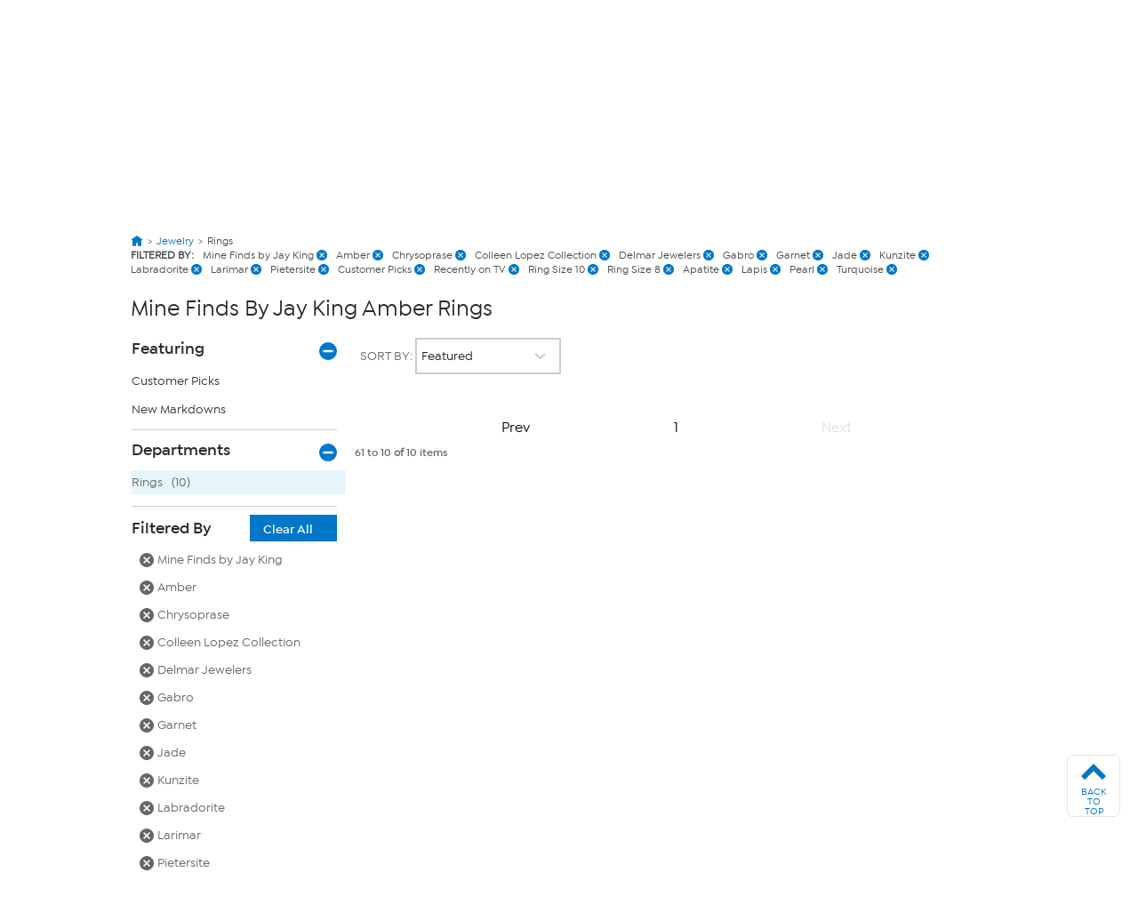

--- FILE ---
content_type: application/javascript
request_url: https://www.hsn.com/H2Mk-u/w/8/i3QOuJKWHQ/EOEtzmDNVQ4cbG1r/E3tkIw/ZD/ELTQx7Q20B
body_size: 166111
content:
(function(){if(typeof Array.prototype.entries!=='function'){Object.defineProperty(Array.prototype,'entries',{value:function(){var index=0;const array=this;return {next:function(){if(index<array.length){return {value:[index,array[index++]],done:false};}else{return {done:true};}},[Symbol.iterator]:function(){return this;}};},writable:true,configurable:true});}}());(function(){KP();DSE();jhE();var Nv=function(){US=(Ng.sjs_se_global_subkey?Ng.sjs_se_global_subkey.push(sd):Ng.sjs_se_global_subkey=[sd])&&Ng.sjs_se_global_subkey;};var rv=function(){return gv.apply(this,[cl,arguments]);};var IS=function(){return OB.apply(this,[Cf,arguments]);};var Gd=function(){return gv.apply(this,[BV,arguments]);};var dC=function(O3,sG){return O3<<sG;};var jX=function(zh){var Gh=zh%4;if(Gh===2)Gh=3;var cs=42+Gh;var jB;if(cs===42){jB=function CS(BM,HK){return BM*HK;};}else if(cs===43){jB=function Mh(Ww,BA){return Ww+BA;};}else{jB=function rG(pp,QX){return pp-QX;};}return jB;};var tw=function Z3(fB,A2){'use strict';var wh=Z3;switch(fB){case gW:{US.push(cv);var AA=fw()[kd(w2)](xS,Zg,dh(dh({})));try{var mB=US.length;var q2=dh([]);if(N1[VG()[Np(Vv)](qg,IC,hA)]&&N1[VG()[Np(Vv)].apply(null,[qg,IC,sC])][Ew()[BX(Hp)].apply(null,[zw,HA,dS,V2,CK])]&&N1[VG()[Np(Vv)].call(null,qg,IC,Iw)][Tw(typeof Ew()[BX(HA)],G3([],[][[]]))?Ew()[BX(gT)](YX,GG,b4,gG,O2):Ew()[BX(Hp)].apply(null,[Ap,HA,wT,V2,CK])][CC(typeof Ew()[BX(zw)],G3([],[][[]]))?Ew()[BX(qv)](jK,O2,BS,Ev,LX):Ew()[BX(gT)].call(null,C4,rw,zw,E3,vd)]){var VX=N1[VG()[Np(Vv)].apply(null,[qg,IC,Dp])][CC(typeof Ew()[BX(EX)],G3(rC()[x4(lC)](Vs,As),[][[]]))?Ew()[BX(Hp)](vd,HA,Is,V2,CK):Ew()[BX(gT)].apply(null,[HC,NT,jA,Ih,wC])][Ew()[BX(qv)](cX,O2,zS,Ev,LX)][CC(typeof vA()[lv(t7)],G3([],[][[]]))?vA()[lv(Vv)].apply(null,[mv,SC]):vA()[lv(QB)](ZB,g2)]();var Ph;return US.pop(),Ph=VX,Ph;}else{var dv;return US.pop(),dv=AA,dv;}}catch(th){US.splice(CA(mB,QB),Infinity,cv);var rS;return US.pop(),rS=AA,rS;}US.pop();}break;case j0:{var KC=A2[HO];US.push(TM);var PA=rC()[x4(lC)](rD,As);var js=rC()[x4(lC)](rD,As);var R2=z4()[fd(zs)].call(null,bV,Ow);var r3=[];try{var Dd=US.length;var H4=dh(dh(HO));try{PA=KC[CC(typeof lw()[SG(l2)],'undefined')?lw()[SG(zA)].call(null,J1,gS):lw()[SG(O2)](Yp,tK)];}catch(DG){US.splice(CA(Dd,QB),Infinity,TM);if(DG[rC()[x4(Dp)](XD,dK)][CC(typeof vA()[lv(qG)],G3([],[][[]]))?vA()[lv(Gv)].apply(null,[dl,FB]):vA()[lv(QB)](Js,JX)](R2)){PA=CC(typeof rC()[x4(zC)],G3([],[][[]]))?rC()[x4(b4)].apply(null,[H1,Iw]):rC()[x4(gT)](OK,hd);}}var cw=N1[vA()[lv(Mp)](V4,Dp)][fw()[kd(RS)](jK,MO,dh(R3))](LK(N1[vA()[lv(Mp)].apply(null,[V4,Dp])][GK()[fK(QK)].apply(null,[W4,hA,G4,IA,D3,gT])](),Ng[VG()[Np(x2)](kD,hA,SX)]()))[vA()[lv(Vv)].call(null,EW,SC)]();KC[Tw(typeof lw()[SG(rA)],G3([],[][[]]))?lw()[SG(O2)](n7,F4):lw()[SG(zA)](J1,gS)]=cw;js=CC(KC[lw()[SG(zA)](J1,gS)],cw);r3=[fX(RF,[Tw(typeof VG()[Np(Mp)],G3('',[][[]]))?VG()[Np(EX)](J4,GC,Ow):VG()[Np(HA)].call(null,H7,vG,dh(QB)),PA]),fX(RF,[vA()[lv(lC)].apply(null,[Q5,Mp]),QA(js,QB)[vA()[lv(Vv)](EW,SC)]()])];var k2;return US.pop(),k2=r3,k2;}catch(K2){US.splice(CA(Dd,QB),Infinity,TM);r3=[fX(RF,[VG()[Np(HA)](H7,vG,q4),PA]),fX(RF,[vA()[lv(lC)].apply(null,[Q5,Mp]),js])];}var sX;return US.pop(),sX=r3,sX;}break;case r1:{var WK=A2[HO];var ZT=A2[TV];US.push(xw);if(rK(ZT,null)||kw(ZT,WK[fw()[kd(R3)].apply(null,[Iw,BC,IC])]))ZT=WK[fw()[kd(R3)].call(null,Iw,BC,dK)];for(var qS=R3,FA=new (N1[lw()[SG(HA)](FD,GX)])(ZT);UK(qS,ZT);qS++)FA[qS]=WK[qS];var P2;return US.pop(),P2=FA,P2;}break;case TN:{var KS=A2[HO];var M3=A2[TV];US.push(Lw);var BK=M3[lw()[SG(b4)].call(null,AX,rA)];var Mv=M3[CC(typeof fw()[kd(cp)],'undefined')?fw()[kd(N4)](Up,x7,Mp):fw()[kd(q4)](s3,kC,gS)];var pT=M3[vA()[lv(Wd)](ll,rA)];var xs=M3[gA()[cK(DK)](EX,v4,R3,IX,KG)];var XC=M3[vA()[lv(D3)](Bh,vM)];var RM=M3[z4()[fd(t7)].apply(null,[mN,EG])];var NC=M3[rC()[x4(qG)].apply(null,[DM,YT])];var xv=M3[fw()[kd(Up)](vd,rF,dh(QB))];var zG;return zG=(Tw(typeof rC()[x4(nh)],G3([],[][[]]))?rC()[x4(gT)](Fh,zv):rC()[x4(lC)](sO,As))[lw()[SG(DK)].call(null,FN,zs)](KS)[lw()[SG(DK)](FN,zs)](BK,CC(typeof lw()[SG(Up)],G3([],[][[]]))?lw()[SG(qG)].apply(null,[wO,mT]):lw()[SG(O2)](X2,Lw))[lw()[SG(DK)](FN,zs)](Mv,lw()[SG(qG)](wO,mT))[lw()[SG(DK)](FN,zs)](pT,lw()[SG(qG)](wO,mT))[lw()[SG(DK)](FN,zs)](xs,lw()[SG(qG)].apply(null,[wO,mT]))[lw()[SG(DK)](FN,zs)](XC,lw()[SG(qG)].apply(null,[wO,mT]))[lw()[SG(DK)].call(null,FN,zs)](RM,lw()[SG(qG)].apply(null,[wO,mT]))[lw()[SG(DK)].call(null,FN,zs)](NC,lw()[SG(qG)](wO,mT))[Tw(typeof lw()[SG(Td)],G3('',[][[]]))?lw()[SG(O2)].apply(null,[sh,Jp]):lw()[SG(DK)](FN,zs)](xv,w3()[Cs(rA)](QB,tp,Hp,Ed)),US.pop(),zG;}break;case TE:{var pX=A2[HO];US.push(H3);var XX=fw()[kd(w2)](xS,jF,dh(dh(QB)));try{var f2=US.length;var PK=dh(dh(HO));if(pX[VG()[Np(Vv)].apply(null,[dU,IC,N4])][Ew()[BX(v4)].apply(null,[dh([]),Qw,dp,vd,rT])]){var wp=pX[VG()[Np(Vv)].apply(null,[dU,IC,dh(dh({}))])][Ew()[BX(v4)](sS,Qw,RS,vd,rT)][vA()[lv(Vv)].apply(null,[mK,SC])]();var fp;return US.pop(),fp=wp,fp;}else{var nA;return US.pop(),nA=XX,nA;}}catch(bT){US.splice(CA(f2,QB),Infinity,H3);var nv;return US.pop(),nv=XX,nv;}US.pop();}break;case Xm:{var vK=A2[HO];US.push(M2);var Ov=vK[VG()[Np(Vv)](mm,IC,dh(dh(R3)))][fw()[kd(QT)](Is,qh,Sv)];if(Ov){var XT=Ov[CC(typeof vA()[lv(z2)],'undefined')?vA()[lv(Vv)](rp,SC):vA()[lv(QB)](rh,AC)]();var Sw;return US.pop(),Sw=XT,Sw;}else{var Bp;return Bp=fw()[kd(w2)].call(null,xS,M7,IC),US.pop(),Bp;}US.pop();}break;case zV:{var Aw=A2[HO];US.push(cX);if(CC(typeof N1[CC(typeof VG()[Np(U3)],'undefined')?VG()[Np(Qw)].apply(null,[j3,jh,dp]):VG()[Np(EX)].apply(null,[xh,Ls,dh(dh(QB))])],rC()[x4(Yh)](lB,zw))&&Ad(Aw[N1[VG()[Np(Qw)](j3,jh,qG)][T4()[sK(BS)].call(null,bw,Ws,EX,HB)]],null)||Ad(Aw[Tw(typeof lw()[SG(KG)],G3('',[][[]]))?lw()[SG(O2)].call(null,zX,fv):lw()[SG(bC)](ps,Sv)],null)){var RC;return RC=N1[lw()[SG(HA)](Q4,GX)][fw()[kd(t7)](SC,XS,Rh)](Aw),US.pop(),RC;}US.pop();}break;case YN:{US.push(w4);var dT=N1[rC()[x4(Qw)](fH,U3)][GK()[fK(qv)](X2,dh(QB),IR,Dp,t7,TL)]?N1[rC()[x4(Qw)](fH,U3)][vA()[lv(rR)].apply(null,[j3,Sv])](N1[CC(typeof rC()[x4(hA)],G3([],[][[]]))?rC()[x4(Qw)].apply(null,[fH,U3]):rC()[x4(gT)].call(null,jn,XR)][GK()[fK(qv)].apply(null,[X2,dh({}),IR,cH,FB,TL])](N1[VG()[Np(Vv)].apply(null,[S,IC,Vv])]))[VG()[Np(Hp)](cn,Jj,dh({}))](lw()[SG(qG)](Cm,mT)):rC()[x4(lC)](UY,As);var jc;return US.pop(),jc=dT,jc;}break;case H0:{US.push(lx);var wn=dh(TV);try{var C9=US.length;var jQ=dh([]);if(N1[Tw(typeof z4()[fd(Ow)],'undefined')?z4()[fd(QK)](EQ,dr):z4()[fd(lC)](Ig,jA)][rC()[x4(wQ)](F8,bw)]){N1[z4()[fd(lC)](Ig,jA)][rC()[x4(wQ)].call(null,F8,bw)][CC(typeof gA()[cK(Mp)],'undefined')?gA()[cK(rQ)].apply(null,[w2,Mp,cX,Cb,Td]):gA()[cK(O2)](Up,hL,Uq,SZ,Vv)](VG()[Np(Gv)](w0,hL,YX),jI()[tY(Dp)](dS,OH,Nc,sC));N1[CC(typeof z4()[fd(b4)],G3('',[][[]]))?z4()[fd(lC)].call(null,Ig,jA):z4()[fd(QK)].call(null,QK,Nj)][rC()[x4(wQ)].call(null,F8,bw)][fw()[kd(KG)](Gv,XO,QB)](VG()[Np(Gv)].apply(null,[w0,hL,rQ]));wn=dh(HO);}}catch(KL){US.splice(CA(C9,QB),Infinity,lx);}var zk;return US.pop(),zk=wn,zk;}break;case gl:{US.push(wH);throw new (N1[lw()[SG(v4)].apply(null,[nE,SX])])(VG()[Np(gS)](px,HC,dh(QB)));}break;case zF:{US.push(IR);var mJ=fw()[kd(w2)].apply(null,[xS,Hj,Jj]);try{var mZ=US.length;var bk=dh(dh(HO));if(N1[Tw(typeof VG()[Np(w2)],G3([],[][[]]))?VG()[Np(EX)].apply(null,[WZ,Bh,nL]):VG()[Np(Vv)].apply(null,[qN,IC,dh(dh([]))])][VG()[Np(FB)](Cq,zq,vG)]&&N1[Tw(typeof VG()[Np(EX)],G3([],[][[]]))?VG()[Np(EX)](kx,NH,Sr):VG()[Np(Vv)](qN,IC,dh(dh({})))][VG()[Np(FB)].apply(null,[Cq,zq,dh([])])][wb[zw]]&&N1[VG()[Np(Vv)](qN,IC,w2)][VG()[Np(FB)](Cq,zq,cx)][R3][wb[zw]]&&N1[VG()[Np(Vv)](qN,IC,jK)][VG()[Np(FB)].apply(null,[Cq,zq,dh(dh(QB))])][R3][R3][rC()[x4(I8)](AQ,Dp)]){var h9=Tw(N1[Tw(typeof VG()[Np(bw)],'undefined')?VG()[Np(EX)].call(null,Vx,Ex,Ow):VG()[Np(Vv)](qN,IC,QB)][VG()[Np(FB)].call(null,Cq,zq,dh(dh({})))][wb[zw]][R3][rC()[x4(I8)](AQ,Dp)],N1[VG()[Np(Vv)].apply(null,[qN,IC,N4])][VG()[Np(FB)].apply(null,[Cq,zq,jK])][R3]);var ZZ=h9?VG()[Np(rA)].apply(null,[MR,QB,Jj]):lw()[SG(rA)].call(null,jL,CL);var bj;return US.pop(),bj=ZZ,bj;}else{var Tc;return US.pop(),Tc=mJ,Tc;}}catch(On){US.splice(CA(mZ,QB),Infinity,IR);var c9;return US.pop(),c9=mJ,c9;}US.pop();}break;case EU:{var PR=A2[HO];var LY;US.push(vZ);return LY=dh(dh(PR[VG()[Np(Vv)](Pm,IC,dh(dh({})))]))&&dh(dh(PR[VG()[Np(Vv)](Pm,IC,q4)][VG()[Np(FB)](gZ,zq,gS)]))&&PR[VG()[Np(Vv)].apply(null,[Pm,IC,Ap])][VG()[Np(FB)].apply(null,[gZ,zq,gT])][wb[zw]]&&Tw(PR[VG()[Np(Vv)](Pm,IC,v4)][VG()[Np(FB)](gZ,zq,RS)][R3][vA()[lv(Vv)](Ck,SC)](),Tw(typeof VG()[Np(zw)],'undefined')?VG()[Np(EX)].apply(null,[Gk,kY,dS]):VG()[Np(As)].apply(null,[II,R3,dh(dh(QB))]))?CC(typeof VG()[Np(cp)],G3([],[][[]]))?VG()[Np(rA)].apply(null,[xh,QB,U3]):VG()[Np(EX)].call(null,OJ,BQ,BS):lw()[SG(rA)](OH,CL),US.pop(),LY;}break;case dg:{US.push(kL);var VQ=z4()[fd(Uj)].call(null,S,cX);var JJ=vA()[lv(zs)].call(null,SQ,vG);for(var Eb=wb[zw];UK(Eb,kH);Eb++)VQ+=JJ[rC()[x4(Mp)](CW,hA)](N1[vA()[lv(Mp)](tq,Dp)][fw()[kd(RS)](jK,bJ,dS)](LK(N1[vA()[lv(Mp)](tq,Dp)][GK()[fK(QK)].apply(null,[Ec,EX,G4,dh(dh(QB)),sS,gT])](),JJ[fw()[kd(R3)](Iw,IJ,Rh)])));var hI;return US.pop(),hI=VQ,hI;}break;case kE:{var qL=A2[HO];var dR=A2[TV];US.push(GZ);if(dh(Bx(qL,dR))){throw new (N1[lw()[SG(v4)](J,SX)])(lw()[SG(D3)].apply(null,[zf,Dp]));}US.pop();}break;case RF:{var t8=A2[HO];US.push(AJ);var SI=fw()[kd(w2)](xS,gm,HC);var HZ=Tw(typeof fw()[kd(sS)],G3('',[][[]]))?fw()[kd(q4)](CY,UI,YT):fw()[kd(w2)](xS,gm,zS);var Wn=new (N1[z4()[fd(S8)](VE,gS)])(new (N1[Tw(typeof z4()[fd(Nc)],G3('',[][[]]))?z4()[fd(QK)].call(null,H8,jn):z4()[fd(S8)].apply(null,[VE,gS])])(fw()[kd(Wd)](KG,MQ,p9)));try{var HM=US.length;var hn=dh(dh(HO));if(dh(dh(N1[z4()[fd(lC)](pf,jA)][rC()[x4(Qw)].apply(null,[rp,U3])]))&&dh(dh(N1[z4()[fd(lC)](pf,jA)][rC()[x4(Qw)](rp,U3)][rC()[x4(SC)](W5,DK)]))){var TQ=N1[rC()[x4(Qw)](rp,U3)][rC()[x4(SC)].apply(null,[W5,DK])](N1[VG()[Np(Zn)].call(null,VO,cX,dh({}))][vA()[lv(sC)](KY,vn)],VG()[Np(sS)].apply(null,[XQ,sS,dh(dh(QB))]));if(TQ){SI=Wn[jI()[tY(Dp)].apply(null,[dS,cq,cp,sC])](TQ[VG()[Np(HA)].call(null,Eg,vG,t7)][vA()[lv(Vv)](Lk,SC)]());}}HZ=CC(N1[z4()[fd(lC)](pf,jA)],t8);}catch(jJ){US.splice(CA(HM,QB),Infinity,AJ);SI=gA()[cK(zw)](BS,rA,DQ,FZ,O2);HZ=gA()[cK(zw)].apply(null,[wQ,rA,DQ,FZ,U3]);}var XY=G3(SI,dC(HZ,QB))[vA()[lv(Vv)].call(null,Lk,SC)]();var S9;return US.pop(),S9=XY,S9;}break;case zl:{var tx=A2[HO];US.push(LL);var Fb=VG()[Np(I8)](f9,pj,Mp);var UL=CC(typeof VG()[Np(QT)],'undefined')?VG()[Np(I8)](f9,pj,x2):VG()[Np(EX)](Ih,qh,dh(dh(R3)));if(tx[CC(typeof lw()[SG(rA)],'undefined')?lw()[SG(lC)](X,Ap):lw()[SG(O2)](nn,pj)]){var HR=tx[lw()[SG(lC)](X,Ap)][Tw(typeof lw()[SG(Uj)],'undefined')?lw()[SG(O2)](Kx,Er):lw()[SG(vG)](xM,Gv)](lw()[SG(z2)].call(null,lN,Yj));var Vr=HR[lw()[SG(As)].call(null,jP,C8)](VG()[Np(vG)].call(null,tH,VR,dS));if(Vr){var AY=Vr[Tw(typeof lw()[SG(rR)],G3([],[][[]]))?lw()[SG(O2)](Pc,Z9):lw()[SG(sS)](gx,Aj)](z4()[fd(Wd)].apply(null,[CK,ZR]));if(AY){Fb=Vr[fw()[kd(hA)].apply(null,[Dp,km,BS])](AY[rC()[x4(zs)](K1,cX)]);UL=Vr[CC(typeof fw()[kd(qv)],'undefined')?fw()[kd(hA)].apply(null,[Dp,km,vd]):fw()[kd(q4)].call(null,nM,GQ,S8)](AY[VG()[Np(z2)].apply(null,[VP,D3,dh([])])]);}}}var qq;return qq=fX(RF,[T4()[sK(zC)].apply(null,[Mp,mk,QK,Zq]),Fb,w3()[Cs(Hp)](Yh,mT,cp,Zq),UL]),US.pop(),qq;}break;case rV:{US.push(BL);var sq=fw()[kd(w2)](xS,m7,Zn);if(N1[CC(typeof VG()[Np(Uj)],'undefined')?VG()[Np(Vv)](Yv,IC,dh({})):VG()[Np(EX)].call(null,hx,cp,cp)]&&N1[VG()[Np(Vv)](Yv,IC,gT)][Tw(typeof VG()[Np(sC)],G3([],[][[]]))?VG()[Np(EX)].call(null,RJ,V9,dh(dh(QB))):VG()[Np(FB)](fZ,zq,IC)]&&N1[VG()[Np(Vv)].call(null,Yv,IC,b4)][VG()[Np(FB)].apply(null,[fZ,zq,l2])][z4()[fd(Sr)].apply(null,[zY,QT])]){var bx=N1[CC(typeof VG()[Np(sS)],'undefined')?VG()[Np(Vv)](Yv,IC,dh(dh({}))):VG()[Np(EX)](bY,L8,Sr)][VG()[Np(FB)].call(null,fZ,zq,OY)][z4()[fd(Sr)](zY,QT)];try{var J8=US.length;var Lc=dh([]);var TI=N1[vA()[lv(Mp)](xQ,Dp)][fw()[kd(RS)].apply(null,[jK,BZ,Ow])](LK(N1[vA()[lv(Mp)].apply(null,[xQ,Dp])][CC(typeof GK()[fK(QB)],'undefined')?GK()[fK(QK)](HL,gS,G4,QT,CL,gT):GK()[fK(HA)](Mn,BS,Gq,dh([]),dK,dK)](),Hj))[CC(typeof vA()[lv(bw)],G3('',[][[]]))?vA()[lv(Vv)].call(null,cY,SC):vA()[lv(QB)](lj,FJ)]();N1[VG()[Np(Vv)](Yv,IC,dh(dh({})))][VG()[Np(FB)].apply(null,[fZ,zq,z2])][z4()[fd(Sr)](zY,QT)]=TI;var Pn=Tw(N1[VG()[Np(Vv)](Yv,IC,Ap)][VG()[Np(FB)](fZ,zq,O2)][z4()[fd(Sr)](zY,QT)],TI);var ML=Pn?VG()[Np(rA)].apply(null,[SR,QB,lC]):lw()[SG(rA)].call(null,P8,CL);N1[VG()[Np(Vv)](Yv,IC,zw)][VG()[Np(FB)](fZ,zq,q4)][z4()[fd(Sr)](zY,QT)]=bx;var DY;return US.pop(),DY=ML,DY;}catch(LR){US.splice(CA(J8,QB),Infinity,BL);if(CC(N1[VG()[Np(Vv)].apply(null,[Yv,IC,QK])][VG()[Np(FB)].call(null,fZ,zq,dh(dh(QB)))][CC(typeof z4()[fd(CL)],G3('',[][[]]))?z4()[fd(Sr)](zY,QT):z4()[fd(QK)](Wk,FY)],bx)){N1[VG()[Np(Vv)](Yv,IC,N4)][VG()[Np(FB)].apply(null,[fZ,zq,dh(dh(R3))])][CC(typeof z4()[fd(Sr)],G3([],[][[]]))?z4()[fd(Sr)].call(null,zY,QT):z4()[fd(QK)](JI,J4)]=bx;}var Ix;return US.pop(),Ix=sq,Ix;}}else{var RH;return US.pop(),RH=sq,RH;}US.pop();}break;}};var N9=function(){return gv.apply(this,[GN,arguments]);};var OB=function lc(NR,Sj){var g9=lc;while(NR!=OF){switch(NR){case mP:{NR+=AW;for(var xJ=CA(JY.length,QB);gY(xJ,R3);xJ--){var nc=tr(CA(G3(xJ,rI),US[CA(US.length,QB)]),ER.length);var wx=YY(JY,xJ);var T9=YY(ER,nc);mx+=mr(Y,[EI(QA(pI(wx),T9),QA(pI(T9),wx))]);}}break;case F0:{var Bj=Sj[HO];kQ=function(O9,ZL,UJ){return gv.apply(this,[w7,arguments]);};return Rk(Bj);}break;case Vl:{NR=OF;while(UK(XZ,jR.length)){rC()[jR[XZ]]=dh(CA(XZ,gT))?function(){return fX.apply(this,[kE,arguments]);}:function(){var kq=jR[XZ];return function(cI,EH){var Kj=BY.call(null,cI,EH);rC()[kq]=function(){return Kj;};return Kj;};}();++XZ;}}break;case AV:{return mr(QP,[mx]);}break;case pg:{var CQ;NR+=s5;return US.pop(),CQ=E8,CQ;}break;case GN:{var jR=Sj[HO];Qx(jR[R3]);NR+=PE;var XZ=R3;}break;case Sl:{var Q8=Sj[HO];var kn=Sj[TV];NR+=ZP;var E8=[];US.push(AI);var dk=gv(cg,[]);var Ej=kn?N1[vA()[lv(R3)](YI,Jj)]:N1[Tw(typeof rC()[x4(rA)],G3([],[][[]]))?rC()[x4(gT)].call(null,gH,Ar):rC()[x4(rA)](GH,rY)];for(var fR=R3;UK(fR,Q8[fw()[kd(R3)].call(null,Iw,NJ,dh(dh([])))]);fR=G3(fR,QB)){E8[fw()[kd(Mp)](C4,HE,q4)](Ej(dk(Q8[fR])));}}break;case Cf:{var rI=Sj[HO];NR+=vP;var dQ=Sj[TV];var Ln=Sj[r1];var ER=AH[TZ];var mx=G3([],[]);var JY=AH[dQ];}break;}}};var sx=function(ZM){var d8=0;for(var br=0;br<ZM["length"];br++){d8=d8+ZM["charCodeAt"](br);}return d8;};var kw=function(XH,Yn){return XH>Yn;};var Ob=function(XI,sH){var jj=N1["Math"]["round"](N1["Math"]["random"]()*(sH-XI)+XI);return jj;};var lb=function(){return gv.apply(this,[dE,arguments]);};var RI=function(fL){var Yx=fL[0]-fL[1];var BI=fL[2]-fL[3];var kZ=fL[4]-fL[5];var Qq=N1["Math"]["sqrt"](Yx*Yx+BI*BI+kZ*kZ);return N1["Math"]["floor"](Qq);};var N1;var Lq=function(WL,EJ){return WL/EJ;};var QA=function(GI,kj){return GI&kj;};var VY=function(){return Rj.apply(this,[QW,arguments]);};var FH=function(){Zj=["\x61\x70\x70\x6c\x79","\x66\x72\x6f\x6d\x43\x68\x61\x72\x43\x6f\x64\x65","\x53\x74\x72\x69\x6e\x67","\x63\x68\x61\x72\x43\x6f\x64\x65\x41\x74"];};function jhE(){JK=r1+j0*D1+kO*D1*D1+D1*D1*D1,mm=dP+Xm*D1+j0*D1*D1+D1*D1*D1,DE=TN+Xm*D1+Xm*D1*D1,qT=Xm+r1*D1+D1*D1+D1*D1*D1,ZE=HO+r1*D1+r1*D1*D1+D1*D1*D1,tg=HO+D1+r1*D1*D1,Jf=TV+r1*D1+D1*D1,E=AD+AD*D1+Xm*D1*D1,EN=TV+TN*D1+TN*D1*D1,NW=kO+TN*D1+r1*D1*D1,YS=AD+dP*D1+dP*D1*D1+D1*D1*D1,Vh=AD+Vf*D1+Xm*D1*D1+D1*D1*D1,FP=TN+TN*D1+j0*D1*D1,FD=TV+TN*D1+Xm*D1*D1+D1*D1*D1,kS=kO+D1+TN*D1*D1+D1*D1*D1,CV=Vf+Xm*D1+j0*D1*D1,WF=AD+r1*D1+TN*D1*D1,s7=TN+HO*D1+j0*D1*D1,UA=AD+r1*D1+AD*D1*D1+D1*D1*D1,vO=kO+Vf*D1+j0*D1*D1,YN=Xm+dP*D1,LT=HO+AD*D1+HO*D1*D1+D1*D1*D1,M5=dP+HO*D1+Xm*D1*D1,rs=AD+HO*D1+j0*D1*D1+D1*D1*D1,qB=TN+j0*D1+r1*D1*D1+D1*D1*D1,r2=Xm+AD*D1+Xm*D1*D1+D1*D1*D1,kh=TN+Xm*D1+D1*D1+D1*D1*D1,Sh=AD+HO*D1+D1*D1+D1*D1*D1,AV=kO+j0*D1+kO*D1*D1,JC=kO+r1*D1+kO*D1*D1+D1*D1*D1,Dl=kO+j0*D1+r1*D1*D1,JW=j0+D1+j0*D1*D1+D1*D1*D1,V=j0+dP*D1+TN*D1*D1,T5=Vf+kO*D1+D1*D1,F2=dP+AD*D1+HO*D1*D1+D1*D1*D1,D=kO+AD*D1+j0*D1*D1+D1*D1*D1,xm=r1+D1+Xm*D1*D1,G5=AD+D1+HO*D1*D1+D1*D1*D1,jm=AD+kO*D1+TN*D1*D1,D0=TN+Xm*D1+dP*D1*D1,NA=TV+dP*D1+AD*D1*D1+D1*D1*D1,dd=Vf+r1*D1+D1*D1+D1*D1*D1,tA=AD+AD*D1+D1*D1+D1*D1*D1,J3=j0+AD*D1+Xm*D1*D1+D1*D1*D1,Vp=j0+AD*D1+HO*D1*D1+D1*D1*D1,W5=TV+Xm*D1+j0*D1*D1+D1*D1*D1,Th=Xm+HO*D1+Xm*D1*D1+D1*D1*D1,WU=Xm+HO*D1+dP*D1*D1,Uw=TN+dP*D1+dP*D1*D1+D1*D1*D1,qX=Xm+D1+kO*D1*D1+D1*D1*D1,YM=HO+dP*D1+j0*D1*D1+D1*D1*D1,j2=TN+Vf*D1+HO*D1*D1+D1*D1*D1,Hs=Vf+r1*D1+j0*D1*D1+D1*D1*D1,wV=TN+TN*D1+r1*D1*D1,KO=TV+AD*D1+kO*D1*D1,OU=dP+kO*D1+D1*D1,tE=Xm+Vf*D1+j0*D1*D1,Gp=AD+AD*D1+r1*D1*D1+D1*D1*D1,cO=HO+D1+HO*D1*D1+D1*D1*D1,n4=r1+dP*D1+HO*D1*D1+D1*D1*D1,pw=j0+r1*D1+HO*D1*D1+D1*D1*D1,RV=Vf+TN*D1+D1*D1,Jv=TN+TN*D1+r1*D1*D1+D1*D1*D1,YE=TV+HO*D1+Xm*D1*D1,Rl=dP+Xm*D1+dP*D1*D1,I0=TV+dP*D1+D1*D1,RK=Xm+dP*D1+D1*D1+D1*D1*D1,lA=Vf+Vf*D1+HO*D1*D1+D1*D1*D1,qD=TN+kO*D1+Xm*D1*D1+D1*D1*D1,cE=Xm+TN*D1+r1*D1*D1,LN=kO+Xm*D1+r1*D1*D1,MB=j0+kO*D1+TN*D1*D1+D1*D1*D1,XG=r1+r1*D1+AD*D1*D1+D1*D1*D1,K4=j0+HO*D1+HO*D1*D1+D1*D1*D1,R0=Vf+AD*D1+D1*D1,SU=kO+r1*D1+kO*D1*D1,BV=Xm+D1+dP*D1*D1,Fd=Vf+dP*D1+dP*D1*D1+D1*D1*D1,rm=r1+dP*D1+kO*D1*D1,jV=dP+dP*D1+dP*D1*D1,NM=Vf+j0*D1+D1*D1+D1*D1*D1,VO=TV+Xm*D1+Xm*D1*D1+D1*D1*D1,AG=kO+HO*D1+j0*D1*D1+D1*D1*D1,Nm=HO+AD*D1+Xm*D1*D1,L=kO+Vf*D1+r1*D1*D1,J7=Xm+dP*D1+D1*D1,EB=kO+HO*D1+Xm*D1*D1+D1*D1*D1,fN=r1+dP*D1,jT=j0+D1+Xm*D1*D1+D1*D1*D1,IW=Xm+AD*D1+r1*D1*D1,C5=TN+AD*D1+Xm*D1*D1,p7=Xm+AD*D1+D1*D1,lM=dP+HO*D1+dP*D1*D1+D1*D1*D1,XP=TN+Xm*D1+r1*D1*D1,BD=r1+r1*D1,Uv=TV+D1+HO*D1*D1+D1*D1*D1,qC=kO+HO*D1+D1*D1+D1*D1*D1,Zl=r1+HO*D1+r1*D1*D1,Os=j0+Vf*D1+HO*D1*D1+D1*D1*D1,IO=TN+kO*D1+r1*D1*D1,mO=j0+TN*D1+dP*D1*D1,WN=Vf+r1*D1+HO*D1*D1+D1*D1*D1,YO=Xm+Xm*D1+D1*D1,D2=Vf+r1*D1+r1*D1*D1+D1*D1*D1,A3=kO+TN*D1+dP*D1*D1+D1*D1*D1,c1=j0+r1*D1+TN*D1*D1,QW=AD+r1*D1,l7=r1+HO*D1+D1*D1,wm=dP+r1*D1+j0*D1*D1,lW=Xm+D1+r1*D1*D1,Bv=j0+Xm*D1+HO*D1*D1+D1*D1*D1,fs=Vf+kO*D1+Xm*D1*D1+D1*D1*D1,xB=r1+D1+AD*D1*D1+D1*D1*D1,KV=Xm+D1+kO*D1*D1,B2=TN+dP*D1+HO*D1*D1+D1*D1*D1,Cm=HO+r1*D1+D1*D1+D1*D1*D1,Vl=TV+TN*D1+Xm*D1*D1,Sl=Vf+Xm*D1,pS=kO+D1+dP*D1*D1+D1*D1*D1,Gw=HO+kO*D1+j0*D1*D1+D1*D1*D1,Gm=r1+Vf*D1+D1*D1,g5=TV+r1*D1+r1*D1*D1,cN=r1+TN*D1+r1*D1*D1,IK=j0+dP*D1+kO*D1*D1+D1*D1*D1,mU=Xm+Vf*D1+dP*D1*D1,Y4=AD+kO*D1+TN*D1*D1+D1*D1*D1,GP=Xm+Xm*D1+r1*D1*D1,dV=kO+Vf*D1+TN*D1*D1,RP=dP+kO*D1+j0*D1*D1,P3=TN+r1*D1+j0*D1*D1+D1*D1*D1,A1=dP+Xm*D1+Vf*D1*D1,sD=j0+D1+r1*D1*D1,f5=dP+AD*D1+r1*D1*D1,rV=HO+r1*D1+D1*D1,FW=TN+AD*D1,CX=AD+r1*D1+HO*D1*D1+D1*D1*D1,VN=dP+Vf*D1+kO*D1*D1,V3=AD+TN*D1+D1*D1+D1*D1*D1,FC=TV+dP*D1+D1*D1+D1*D1*D1,w7=dP+j0*D1+Vf*D1*D1,QG=Xm+dP*D1+j0*D1*D1+D1*D1*D1,q5=HO+kO*D1,kv=Xm+TN*D1+HO*D1*D1+D1*D1*D1,GW=kO+Xm*D1,nm=dP+kO*D1+dP*D1*D1,hh=r1+dP*D1+D1*D1+D1*D1*D1,V0=AD+r1*D1+Xm*D1*D1,FE=AD+r1*D1+D1*D1,c2=kO+TN*D1+TN*D1*D1+D1*D1*D1,hV=j0+j0*D1+r1*D1*D1,xl=dP+AD*D1,gB=j0+TN*D1+r1*D1*D1+D1*D1*D1,Gs=TN+Xm*D1+Xm*D1*D1+D1*D1*D1,Uh=TN+kO*D1+j0*D1*D1+D1*D1*D1,C=dP+Xm*D1+D1*D1+D1*D1*D1,GS=HO+D1+j0*D1*D1+D1*D1*D1,kT=TV+dP*D1+Xm*D1*D1+D1*D1*D1,W3=Xm+Vf*D1+r1*D1*D1+D1*D1*D1,qU=kO+j0*D1+dP*D1*D1,Yw=dP+TN*D1+j0*D1*D1+D1*D1*D1,Op=kO+r1*D1+TN*D1*D1+D1*D1*D1,vP=j0+AD*D1+D1*D1,FV=r1+TN*D1+Xm*D1*D1,xX=Xm+TN*D1+Xm*D1*D1+D1*D1*D1,np=TV+TN*D1+kO*D1*D1+D1*D1*D1,N3=j0+TN*D1+HO*D1*D1+D1*D1*D1,fh=Vf+Vf*D1+TN*D1*D1+D1*D1*D1,JN=r1+Xm*D1+dP*D1*D1,fg=TN+AD*D1+j0*D1*D1,kN=TN+r1*D1,Kw=AD+D1+dP*D1*D1+D1*D1*D1,kE=j0+r1*D1,rB=AD+D1+kO*D1*D1+D1*D1*D1,Ch=AD+j0*D1+r1*D1*D1+D1*D1*D1,S0=TN+Xm*D1,tS=TN+r1*D1+HO*D1*D1+D1*D1*D1,gM=TV+Vf*D1+j0*D1*D1+D1*D1*D1,tX=j0+kO*D1+r1*D1*D1+D1*D1*D1,LO=HO+j0*D1+TN*D1*D1,RD=HO+r1*D1+r1*D1*D1,nB=HO+TN*D1+r1*D1*D1+D1*D1*D1,wS=r1+j0*D1+D1*D1+D1*D1*D1,Ep=dP+kO*D1+r1*D1*D1+D1*D1*D1,rf=dP+AD*D1+D1*D1,Tp=dP+kO*D1+Xm*D1*D1+D1*D1*D1,S2=kO+D1+kO*D1*D1+D1*D1*D1,B=Vf+kO*D1+D1*D1+D1*D1*D1,PD=dP+r1*D1+dP*D1*D1,zK=AD+TN*D1+TN*D1*D1+D1*D1*D1,tv=kO+dP*D1+j0*D1*D1+D1*D1*D1,fO=j0+HO*D1+kO*D1*D1,Rp=HO+D1+TN*D1*D1+D1*D1*D1,Ps=r1+TN*D1+HO*D1*D1+D1*D1*D1,Z1=TV+HO*D1+kO*D1*D1,MA=TV+Xm*D1+dP*D1*D1+D1*D1*D1,sV=TN+r1*D1+TN*D1*D1,pM=TN+D1+Xm*D1*D1+D1*D1*D1,Kp=Xm+j0*D1+HO*D1*D1+D1*D1*D1,J0=kO+HO*D1+j0*D1*D1,Pg=j0+r1*D1+D1*D1,sg=Vf+Xm*D1+dP*D1*D1,E0=Vf+HO*D1+D1*D1,KD=Vf+TN*D1+Xm*D1*D1,KM=dP+j0*D1+r1*D1*D1+D1*D1*D1,hW=TN+D1+dP*D1*D1,qs=AD+Vf*D1+HO*D1*D1+D1*D1*D1,nP=AD+kO*D1+Xm*D1*D1,jU=kO+AD*D1+dP*D1*D1,Ag=HO+r1*D1,wK=AD+AD*D1+dP*D1*D1+D1*D1*D1,UD=AD+TN*D1+Xm*D1*D1,dO=Vf+TN*D1,gN=Xm+Vf*D1+TN*D1*D1,QO=TV+Xm*D1+r1*D1*D1,hg=r1+Vf*D1+j0*D1*D1,G1=TV+HO*D1+j0*D1*D1,xK=TN+kO*D1+HO*D1*D1+D1*D1*D1,nl=r1+Xm*D1+kO*D1*D1,sO=dP+HO*D1+j0*D1*D1+D1*D1*D1,SM=Vf+kO*D1+dP*D1*D1+D1*D1*D1,dM=kO+kO*D1+r1*D1*D1+D1*D1*D1,ZU=Vf+AD*D1+r1*D1*D1,TE=AD+Xm*D1,AM=HO+kO*D1+r1*D1*D1+D1*D1*D1,Xl=kO+r1*D1+D1*D1,Uf=AD+kO*D1+HO*D1*D1+D1*D1*D1,bD=Vf+j0*D1,EV=r1+r1*D1+j0*D1*D1,UT=Vf+HO*D1+dP*D1*D1+D1*D1*D1,ds=j0+Vf*D1+dP*D1*D1+D1*D1*D1,lh=r1+j0*D1+HO*D1*D1+D1*D1*D1,Kl=TV+TN*D1+kO*D1*D1,ml=r1+dP*D1+r1*D1*D1,hX=TV+AD*D1+HO*D1*D1+D1*D1*D1,fD=TN+j0*D1+r1*D1*D1,sl=TN+j0*D1+dP*D1*D1+dP*D1*D1*D1+TN*D1*D1*D1*D1,Iv=dP+Vf*D1+D1*D1+D1*D1*D1,Ll=r1+Xm*D1+r1*D1*D1+D1*D1*D1,ST=TV+Xm*D1+kO*D1*D1+D1*D1*D1,tU=AD+kO*D1+dP*D1*D1,vB=TN+Xm*D1+r1*D1*D1+D1*D1*D1,x0=dP+AD*D1+kO*D1*D1,GN=Xm+D1,Yd=TV+kO*D1+D1*D1+D1*D1*D1,qg=r1+Vf*D1+r1*D1*D1+D1*D1*D1,b1=kO+kO*D1+dP*D1*D1,Xs=r1+j0*D1+AD*D1*D1+D1*D1*D1,RN=Xm+dP*D1+Xm*D1*D1,ZN=HO+AD*D1+D1*D1,lS=r1+D1+HO*D1*D1+D1*D1*D1,hO=dP+Xm*D1+D1*D1,Md=TV+AD*D1+dP*D1*D1+D1*D1*D1,Wf=HO+dP*D1+r1*D1*D1,HS=j0+D1+HO*D1*D1+D1*D1*D1,Dw=j0+dP*D1+j0*D1*D1+D1*D1*D1,mG=AD+D1+AD*D1*D1+D1*D1*D1,xg=HO+j0*D1+dP*D1*D1,K5=Xm+AD*D1,CN=Xm+dP*D1+j0*D1*D1,WA=Xm+AD*D1+dP*D1*D1+D1*D1*D1,B5=kO+Vf*D1+D1*D1,NO=r1+Xm*D1+j0*D1*D1,YF=kO+dP*D1+HO*D1*D1+D1*D1*D1,A4=Xm+r1*D1+dP*D1*D1+D1*D1*D1,Hv=j0+HO*D1+D1*D1+D1*D1*D1,Qp=AD+Xm*D1+HO*D1*D1+D1*D1*D1,fC=j0+dP*D1+D1*D1+D1*D1*D1,fP=HO+Vf*D1+Vf*D1*D1,XD=kO+Vf*D1+Xm*D1*D1+D1*D1*D1,wg=TV+r1*D1+dP*D1*D1,QD=TV+AD*D1,Zd=dP+Vf*D1+r1*D1*D1+D1*D1*D1,DC=HO+j0*D1+r1*D1*D1+D1*D1*D1,mA=AD+r1*D1+r1*D1*D1+D1*D1*D1,dF=AD+kO*D1+j0*D1*D1+D1*D1*D1,GM=kO+kO*D1+kO*D1*D1+D1*D1*D1,DB=TN+r1*D1+D1*D1+D1*D1*D1,GO=Vf+D1+Xm*D1*D1,ZS=kO+r1*D1+r1*D1*D1+D1*D1*D1,wP=Xm+r1*D1+kO*D1*D1+D1*D1*D1,ZG=Vf+TN*D1+kO*D1*D1+D1*D1*D1,pC=TN+TN*D1+D1*D1+D1*D1*D1,zM=HO+TN*D1+HO*D1*D1+D1*D1*D1,CO=r1+TN*D1+j0*D1*D1,MU=TV+Xm*D1+Xm*D1*D1,w1=r1+dP*D1+Xm*D1*D1,SB=TN+HO*D1+D1*D1+D1*D1*D1,bX=TN+j0*D1+D1*D1+D1*D1*D1,bs=TV+j0*D1+r1*D1*D1+D1*D1*D1,XM=HO+r1*D1+kO*D1*D1+D1*D1*D1,tf=HO+HO*D1+D1*D1,TB=HO+r1*D1+Xm*D1*D1+D1*D1*D1,fV=AD+TN*D1+D1*D1,Ff=AD+Vf*D1+kO*D1*D1,dA=j0+D1+dP*D1*D1+D1*D1*D1,S=Xm+HO*D1+j0*D1*D1+D1*D1*D1,ls=TV+Vf*D1+dP*D1*D1+D1*D1*D1,bf=AD+Xm*D1+kO*D1*D1,mM=Xm+kO*D1+HO*D1*D1+D1*D1*D1,km=HO+dP*D1+HO*D1*D1+D1*D1*D1,LE=AD+r1*D1+dP*D1*D1+D1*D1*D1,ET=TV+TN*D1+HO*D1*D1+D1*D1*D1,vg=HO+Xm*D1,zp=TV+TN*D1+TN*D1*D1+D1*D1*D1,RA=j0+D1+TN*D1*D1+D1*D1*D1,p3=Xm+dP*D1+AD*D1*D1+D1*D1*D1,hN=TV+j0*D1,vf=TV+HO*D1+D1*D1,Ns=TN+Xm*D1+HO*D1*D1+D1*D1*D1,vD=HO+r1*D1+j0*D1*D1+TN*D1*D1*D1+dP*D1*D1*D1*D1,Kh=TV+kO*D1+HO*D1*D1+D1*D1*D1,R4=r1+r1*D1+j0*D1*D1+D1*D1*D1,kK=Xm+HO*D1+r1*D1*D1+D1*D1*D1,WO=Vf+TN*D1+r1*D1*D1,VS=kO+TN*D1+HO*D1*D1+D1*D1*D1,Nf=dP+D1,UG=j0+Vf*D1+j0*D1*D1+D1*D1*D1,PO=kO+AD*D1+TN*D1*D1,DN=TV+kO*D1+TN*D1*D1,MG=kO+j0*D1+D1*D1+D1*D1*D1,jP=AD+dP*D1+HO*D1*D1+D1*D1*D1,GA=TV+r1*D1+D1*D1+D1*D1*D1,Qs=TV+AD*D1+AD*D1*D1+D1*D1*D1,zf=j0+dP*D1+TN*D1*D1+D1*D1*D1,zB=TN+D1+j0*D1*D1+D1*D1*D1,VE=Vf+D1+Xm*D1*D1+D1*D1*D1,Kv=Vf+HO*D1+kO*D1*D1+D1*D1*D1,X3=TV+r1*D1+j0*D1*D1+D1*D1*D1,JS=r1+HO*D1+dP*D1*D1+D1*D1*D1,hS=kO+AD*D1+D1*D1+D1*D1*D1,nN=j0+AD*D1+j0*D1*D1+D1*D1*D1,ND=r1+r1*D1+r1*D1*D1,gw=TV+j0*D1+TN*D1*D1+D1*D1*D1,sA=HO+j0*D1+TN*D1*D1+D1*D1*D1,RX=TV+Xm*D1+r1*D1*D1+D1*D1*D1,Xd=kO+r1*D1+HO*D1*D1+D1*D1*D1,PS=HO+TN*D1+D1*D1+D1*D1*D1,AB=Xm+r1*D1+j0*D1*D1+D1*D1*D1,WC=AD+TN*D1+r1*D1*D1+D1*D1*D1,CW=j0+AD*D1+r1*D1*D1+D1*D1*D1,xO=AD+D1+D1*D1,Xv=TV+r1*D1+AD*D1*D1+D1*D1*D1,JG=HO+r1*D1+AD*D1*D1+D1*D1*D1,VA=dP+r1*D1+dP*D1*D1+D1*D1*D1,FX=TV+HO*D1+Vf*D1*D1+D1*D1*D1,pN=Vf+j0*D1+D1*D1,AO=TV+kO*D1+kO*D1*D1,X7=j0+AD*D1+TN*D1*D1,tW=AD+HO*D1+dP*D1*D1,L3=r1+TN*D1+r1*D1*D1+D1*D1*D1,C2=dP+HO*D1+HO*D1*D1+D1*D1*D1,cC=dP+AD*D1+kO*D1*D1+D1*D1*D1,bG=j0+Vf*D1+Xm*D1*D1+D1*D1*D1,rX=dP+Vf*D1+dP*D1*D1+D1*D1*D1,H7=AD+TN*D1+Xm*D1*D1+D1*D1*D1,YB=HO+r1*D1+HO*D1*D1+D1*D1*D1,OG=Xm+Xm*D1+TN*D1*D1+D1*D1*D1,PX=r1+AD*D1+Xm*D1*D1+D1*D1*D1,UX=HO+r1*D1+dP*D1*D1+D1*D1*D1,Yv=r1+Xm*D1+D1*D1+D1*D1*D1,Eg=HO+D1+r1*D1*D1+D1*D1*D1,r4=dP+AD*D1+Xm*D1*D1+D1*D1*D1,l0=j0+HO*D1+r1*D1*D1+D1*D1*D1,BP=Vf+dP*D1+Xm*D1*D1,XO=AD+TN*D1+j0*D1*D1+D1*D1*D1,tO=AD+dP*D1+kO*D1*D1,VF=dP+AD*D1+j0*D1*D1,xT=Xm+HO*D1+HO*D1*D1+D1*D1*D1,Fw=HO+Xm*D1+dP*D1*D1+D1*D1*D1,Wv=r1+AD*D1+HO*D1*D1+D1*D1*D1,NX=Xm+D1+Xm*D1*D1+D1*D1*D1,SF=j0+j0*D1+D1*D1+D1*D1*D1,jF=kO+kO*D1+HO*D1*D1+D1*D1*D1,jw=dP+r1*D1+Xm*D1*D1+D1*D1*D1,bO=Xm+TN*D1+Xm*D1*D1,sN=TN+kO*D1+j0*D1*D1,TC=j0+Vf*D1+TN*D1*D1+D1*D1*D1,gC=TN+HO*D1+HO*D1*D1+D1*D1*D1,Lp=r1+Vf*D1+HO*D1*D1+D1*D1*D1,jE=Xm+kO*D1+Xm*D1*D1,Lv=j0+dP*D1+HO*D1*D1+D1*D1*D1,Jh=dP+AD*D1+j0*D1*D1+D1*D1*D1,O4=Vf+HO*D1+AD*D1*D1+D1*D1*D1,VB=HO+Xm*D1+D1*D1+D1*D1*D1,ZF=dP+r1*D1+D1*D1,k4=Vf+r1*D1+Xm*D1*D1+D1*D1*D1,gs=Vf+D1+D1*D1+D1*D1*D1,VK=TN+Vf*D1+r1*D1*D1+D1*D1*D1,j4=kO+kO*D1+j0*D1*D1+D1*D1*D1,nD=TN+HO*D1+D1*D1,Jd=Xm+D1+dP*D1*D1+D1*D1*D1,n2=kO+kO*D1+D1*D1+D1*D1*D1,BT=r1+TN*D1+AD*D1*D1+D1*D1*D1,CT=TN+j0*D1+Xm*D1*D1+D1*D1*D1,LV=Xm+TN*D1+j0*D1*D1,gP=Vf+r1*D1+D1*D1,Bw=r1+j0*D1+TN*D1*D1+D1*D1*D1,g3=Vf+j0*D1+Xm*D1*D1+D1*D1*D1,PG=TV+r1*D1+HO*D1*D1+D1*D1*D1,FF=kO+j0*D1+TN*D1*D1,tG=Vf+Vf*D1+D1*D1+D1*D1*D1,P=AD+j0*D1,ZK=HO+dP*D1+D1*D1+D1*D1*D1,X=kO+HO*D1+r1*D1*D1+D1*D1*D1,Zs=kO+Xm*D1+r1*D1*D1+D1*D1*D1,VT=TN+dP*D1+D1*D1+D1*D1*D1,wM=AD+Xm*D1+r1*D1*D1+D1*D1*D1,F5=Vf+Xm*D1+TN*D1*D1,I3=TN+Vf*D1+D1*D1+D1*D1*D1,c3=Vf+r1*D1+dP*D1*D1+D1*D1*D1,PM=TV+Vf*D1+TN*D1*D1+D1*D1*D1,CM=dP+TN*D1+TN*D1*D1+D1*D1*D1,UO=HO+kO*D1+D1*D1,r0=kO+kO*D1,Zv=kO+j0*D1+TN*D1*D1+D1*D1*D1,cl=j0+j0*D1,mE=AD+D1,R1=Vf+TN*D1+j0*D1*D1,tB=j0+Vf*D1+r1*D1*D1+D1*D1*D1,C0=TN+r1*D1+r1*D1*D1,Wp=TV+kO*D1+dP*D1*D1+D1*D1*D1,ss=TN+HO*D1+Vf*D1*D1+D1*D1*D1,cT=r1+j0*D1+dP*D1*D1+D1*D1*D1,OS=kO+HO*D1+dP*D1*D1+D1*D1*D1,AP=HO+dP*D1+dP*D1*D1,AK=AD+HO*D1+r1*D1*D1+D1*D1*D1,Rg=r1+HO*D1+TN*D1*D1,I4=Vf+D1+j0*D1*D1+D1*D1*D1,X0=TN+dP*D1+D1*D1,mp=AD+AD*D1+TN*D1*D1+D1*D1*D1,cU=r1+AD*D1+j0*D1*D1,Ld=dP+dP*D1+TN*D1*D1+D1*D1*D1,Fv=AD+D1+j0*D1*D1+D1*D1*D1,L4=Vf+kO*D1+kO*D1*D1+D1*D1*D1,R5=TN+j0*D1,SV=Xm+j0*D1,sv=r1+kO*D1+j0*D1*D1+D1*D1*D1,Ql=AD+AD*D1+D1*D1,CG=r1+kO*D1+dP*D1*D1+D1*D1*D1,wO=HO+Xm*D1+Xm*D1*D1+D1*D1*D1,mV=j0+TN*D1+D1*D1,Av=j0+Xm*D1+dP*D1*D1+D1*D1*D1,Af=kO+TN*D1+kO*D1*D1,Fp=Vf+D1+r1*D1*D1+D1*D1*D1,g1=dP+kO*D1+r1*D1*D1,m5=Xm+D1+D1*D1,XK=kO+D1+j0*D1*D1+D1*D1*D1,hU=Xm+HO*D1+kO*D1*D1,KT=AD+Xm*D1+D1*D1+D1*D1*D1,tP=j0+AD*D1+j0*D1*D1,f3=dP+TN*D1+D1*D1+D1*D1*D1,UB=Vf+AD*D1+Xm*D1*D1+D1*D1*D1,gl=HO+TN*D1,Od=AD+TN*D1+HO*D1*D1+D1*D1*D1,XB=HO+TN*D1+j0*D1*D1+D1*D1*D1,bg=dP+HO*D1+D1*D1,zd=r1+Xm*D1+HO*D1*D1+D1*D1*D1,m2=r1+AD*D1+dP*D1*D1+D1*D1*D1,BB=Xm+Xm*D1+D1*D1+D1*D1*D1,LS=HO+Xm*D1+r1*D1*D1+D1*D1*D1,Cv=Xm+D1+D1*D1+D1*D1*D1,J1=TN+Xm*D1+j0*D1*D1+D1*D1*D1,zP=Vf+HO*D1+Xm*D1*D1,Hh=j0+Vf*D1+D1*D1+D1*D1*D1,Bd=r1+r1*D1+dP*D1*D1+D1*D1*D1,Rv=AD+dP*D1+r1*D1*D1+D1*D1*D1,Pp=TV+j0*D1+HO*D1*D1+D1*D1*D1,Sm=r1+r1*D1+kO*D1*D1,Wg=Xm+Xm*D1+AD*D1*D1+D1*D1*D1,Id=AD+Xm*D1+AD*D1*D1+D1*D1*D1,Fl=dP+D1+Xm*D1*D1,vh=j0+AD*D1+dP*D1*D1+D1*D1*D1,mw=j0+dP*D1+dP*D1*D1+D1*D1*D1,N5=dP+Vf*D1+AD*D1*D1,Cd=Xm+Vf*D1+dP*D1*D1+D1*D1*D1,MC=TV+Xm*D1+HO*D1*D1+D1*D1*D1,YG=TV+D1+Xm*D1*D1+D1*D1*D1,DA=Xm+HO*D1+D1*D1+D1*D1*D1,D4=HO+AD*D1+j0*D1*D1+D1*D1*D1,g7=TN+kO*D1,D7=TV+TN*D1,bm=r1+AD*D1+kO*D1*D1,S7=kO+Vf*D1+kO*D1*D1,T2=r1+Xm*D1+AD*D1*D1+D1*D1*D1,qK=kO+r1*D1+dP*D1*D1+D1*D1*D1,dE=Vf+r1*D1,Bs=Vf+dP*D1+j0*D1*D1+D1*D1*D1,KK=dP+D1+D1*D1+D1*D1*D1,qA=TV+AD*D1+r1*D1*D1+D1*D1*D1,A7=dP+HO*D1+r1*D1*D1,sB=TN+D1+HO*D1*D1+D1*D1*D1,jC=HO+Xm*D1+TN*D1*D1+D1*D1*D1,f1=dP+j0*D1+dP*D1*D1+dP*D1*D1*D1+TN*D1*D1*D1*D1,w0=dP+r1*D1+HO*D1*D1+D1*D1*D1,pm=Vf+Xm*D1+r1*D1*D1,Ms=HO+AD*D1+TN*D1*D1+D1*D1*D1,nG=dP+j0*D1+HO*D1*D1+D1*D1*D1,wG=AD+HO*D1+Xm*D1*D1+D1*D1*D1,wU=Vf+Vf*D1+TN*D1*D1,QS=kO+Vf*D1+dP*D1*D1+D1*D1*D1,hw=dP+dP*D1+r1*D1*D1+D1*D1*D1,Xw=j0+dP*D1+Xm*D1*D1+D1*D1*D1,bB=TN+r1*D1+r1*D1*D1+D1*D1*D1,Lg=dP+TN*D1+j0*D1*D1,bV=HO+j0*D1+kO*D1*D1+D1*D1*D1,l4=j0+D1+r1*D1*D1+D1*D1*D1,jl=TN+AD*D1+D1*D1,zl=HO+j0*D1,bd=HO+TN*D1+Xm*D1*D1+D1*D1*D1,ZO=dP+j0*D1+D1*D1,xA=dP+Vf*D1+j0*D1*D1+D1*D1*D1,MP=Xm+Xm*D1,JT=kO+kO*D1+dP*D1*D1+D1*D1*D1,NU=TV+Xm*D1+dP*D1*D1,m1=AD+dP*D1+r1*D1*D1,EW=Vf+TN*D1+D1*D1+D1*D1*D1,FS=HO+dP*D1+r1*D1*D1+D1*D1*D1,OC=j0+Xm*D1+r1*D1*D1+D1*D1*D1,XA=r1+HO*D1+Xm*D1*D1+D1*D1*D1,FM=kO+AD*D1+dP*D1*D1+D1*D1*D1,E4=r1+TN*D1+D1*D1+D1*D1*D1,X5=r1+r1*D1+D1*D1,DS=kO+Xm*D1+HO*D1*D1+D1*D1*D1,EM=r1+HO*D1+j0*D1*D1+D1*D1*D1,VM=Xm+j0*D1+j0*D1*D1+D1*D1*D1,vT=dP+r1*D1+D1*D1+D1*D1*D1,O=kO+TN*D1+r1*D1*D1+D1*D1*D1,kp=dP+dP*D1+j0*D1*D1+D1*D1*D1,wN=Vf+r1*D1+TN*D1*D1,wA=TN+r1*D1+dP*D1*D1+D1*D1*D1,Q5=Vf+Vf*D1+dP*D1*D1+D1*D1*D1,CB=dP+TN*D1+HO*D1*D1+D1*D1*D1,UF=r1+Xm*D1+TN*D1*D1,Q7=j0+kO*D1+D1*D1+D1*D1*D1,gm=Xm+dP*D1+Xm*D1*D1+D1*D1*D1,xG=TV+Vf*D1+HO*D1*D1+D1*D1*D1,m7=Vf+HO*D1+D1*D1+D1*D1*D1,cg=r1+j0*D1,jG=r1+TN*D1+Xm*D1*D1+D1*D1*D1,RF=r1+D1,zV=r1+Xm*D1,SP=j0+Xm*D1+D1*D1,n1=kO+TN*D1+Xm*D1*D1,F3=AD+dP*D1+AD*D1*D1+D1*D1*D1,q7=dP+Vf*D1+j0*D1*D1,Cl=AD+D1+dP*D1*D1,cA=kO+r1*D1+j0*D1*D1+D1*D1*D1,wX=TV+r1*D1+Xm*D1*D1+D1*D1*D1,qw=HO+dP*D1+dP*D1*D1+D1*D1*D1,OV=kO+TN*D1+Xm*D1*D1+D1*D1*D1,PB=TV+dP*D1+TN*D1*D1+D1*D1*D1,Hd=kO+AD*D1+HO*D1*D1+D1*D1*D1,IT=TV+TN*D1+AD*D1*D1+D1*D1*D1,xd=j0+TN*D1+D1*D1+D1*D1*D1,pB=TV+HO*D1+r1*D1*D1+D1*D1*D1,Es=Vf+dP*D1+TN*D1*D1+D1*D1*D1,gh=Vf+j0*D1+r1*D1*D1+D1*D1*D1,AW=Vf+HO*D1+dP*D1*D1,Y2=TV+TN*D1+dP*D1*D1+D1*D1*D1,nS=AD+D1+Xm*D1*D1+D1*D1*D1,HT=Xm+r1*D1+Xm*D1*D1+D1*D1*D1,s2=Vf+Xm*D1+Xm*D1*D1+D1*D1*D1,Xh=Vf+Vf*D1+kO*D1*D1+D1*D1*D1,gd=AD+j0*D1+j0*D1*D1+D1*D1*D1,Y3=kO+AD*D1+kO*D1*D1+D1*D1*D1,LP=Vf+dP*D1+D1*D1,Ys=r1+Xm*D1+kO*D1*D1+D1*D1*D1,jD=HO+AD*D1,L0=j0+Xm*D1,m3=kO+dP*D1+dP*D1*D1+D1*D1*D1,p0=HO+D1+TN*D1*D1,jd=kO+kO*D1+Xm*D1*D1+D1*D1*D1,lK=TV+r1*D1+r1*D1*D1+D1*D1*D1,dG=Vf+j0*D1+dP*D1*D1+D1*D1*D1,tl=HO+TN*D1+Xm*D1*D1,LF=Xm+j0*D1+D1*D1,lm=j0+D1+Xm*D1*D1,Qh=r1+kO*D1+kO*D1*D1+D1*D1*D1,F7=dP+TN*D1+dP*D1*D1,k7=j0+kO*D1+kO*D1*D1,hC=Vf+Vf*D1+r1*D1*D1+D1*D1*D1,Xp=TN+Vf*D1+dP*D1*D1+D1*D1*D1,ll=kO+dP*D1+TN*D1*D1+D1*D1*D1,B7=TN+kO*D1+D1*D1,U4=dP+D1+j0*D1*D1+D1*D1*D1,Yg=TV+TN*D1+dP*D1*D1,lT=Xm+kO*D1+Xm*D1*D1+D1*D1*D1,nE=TN+kO*D1+D1*D1+D1*D1*D1,If=Xm+dP*D1+HO*D1*D1+D1*D1*D1,RO=dP+dP*D1,Z7=r1+D1+Xm*D1*D1+D1*D1*D1,gp=kO+kO*D1+Vf*D1*D1+D1*D1*D1,DT=kO+dP*D1+r1*D1*D1+D1*D1*D1,PP=kO+j0*D1+dP*D1*D1+D1*D1*D1,IE=Vf+dP*D1,lU=Xm+j0*D1+r1*D1*D1,AS=r1+j0*D1+Xm*D1*D1+D1*D1*D1,dB=dP+r1*D1+j0*D1*D1+D1*D1*D1,C3=Vf+Xm*D1+D1*D1+D1*D1*D1,El=AD+r1*D1+kO*D1*D1,Ol=kO+TN*D1,VC=j0+j0*D1+AD*D1*D1+D1*D1*D1,P7=kO+AD*D1+D1*D1,DO=Vf+Vf*D1+D1*D1,t3=Xm+D1+j0*D1*D1+D1*D1*D1,wd=TN+kO*D1+dP*D1*D1+D1*D1*D1,PF=Xm+HO*D1+dP*D1*D1+D1*D1*D1,MS=kO+j0*D1+r1*D1*D1+D1*D1*D1,QN=Vf+D1+r1*D1*D1,WW=Vf+D1,jf=Xm+Vf*D1+Xm*D1*D1,qd=TV+j0*D1+Xm*D1*D1+D1*D1*D1,ld=AD+HO*D1+TN*D1*D1+D1*D1*D1,Jw=AD+kO*D1+r1*D1*D1+D1*D1*D1,Rs=TV+r1*D1+TN*D1*D1+D1*D1*D1,LA=TV+kO*D1+j0*D1*D1+D1*D1*D1,B0=TN+AD*D1+HO*D1*D1+D1*D1*D1,L7=HO+D1+kO*D1*D1,WS=dP+AD*D1+D1*D1+D1*D1*D1,ES=Xm+AD*D1+HO*D1*D1+D1*D1*D1,Kd=AD+AD*D1+HO*D1*D1+D1*D1*D1,EU=j0+D1,U0=HO+TN*D1+TN*D1*D1,nV=Vf+kO*D1+HO*D1*D1+D1*D1*D1,GU=r1+D1+D1*D1,Dv=j0+j0*D1+dP*D1*D1+D1*D1*D1,bh=j0+r1*D1+D1*D1+D1*D1*D1,FO=TN+dP*D1+j0*D1*D1,Pv=j0+D1+D1*D1+D1*D1*D1,cG=TV+D1+j0*D1*D1+D1*D1*D1,mN=AD+dP*D1+Xm*D1*D1+D1*D1*D1,EK=TV+D1+TN*D1*D1+D1*D1*D1,WM=AD+j0*D1+Vf*D1*D1+D1*D1*D1,T3=TN+r1*D1+TN*D1*D1+D1*D1*D1,V5=kO+HO*D1+Xm*D1*D1,MO=Vf+TN*D1+HO*D1*D1+D1*D1*D1,b7=AD+j0*D1+kO*D1*D1+D1*D1*D1,kG=HO+dP*D1+TN*D1*D1+D1*D1*D1,w=Xm+dP*D1+r1*D1*D1,JV=kO+TN*D1+dP*D1*D1,gK=HO+D1+kO*D1*D1+D1*D1*D1,zm=TV+Xm*D1+D1*D1,nf=Xm+r1*D1+D1*D1,jS=j0+r1*D1+TN*D1*D1+D1*D1*D1,R=r1+AD*D1+r1*D1*D1+D1*D1*D1,WX=TV+j0*D1+Vf*D1*D1+D1*D1*D1,vv=Vf+Vf*D1+Xm*D1*D1+D1*D1*D1,DX=TV+HO*D1+dP*D1*D1+D1*D1*D1,FT=r1+kO*D1+HO*D1*D1+D1*D1*D1,Q0=AD+Xm*D1+D1*D1,Zg=Vf+dP*D1+r1*D1*D1+D1*D1*D1,d4=j0+AD*D1+D1*D1+D1*D1*D1,B3=j0+TN*D1+j0*D1*D1+D1*D1*D1,tD=TV+kO*D1+r1*D1*D1+D1*D1*D1,OA=AD+r1*D1+Xm*D1*D1+D1*D1*D1,XW=Xm+dP*D1+TN*D1*D1,Qd=TV+Vf*D1+r1*D1*D1+D1*D1*D1,lO=AD+kO*D1+D1*D1,WG=Vf+D1+HO*D1*D1+D1*D1*D1,GF=HO+D1+dP*D1*D1,H0=dP+r1*D1,VP=TN+AD*D1+j0*D1*D1+D1*D1*D1,EF=dP+dP*D1+j0*D1*D1,IG=r1+Xm*D1+dP*D1*D1+D1*D1*D1,BU=r1+kO*D1,L1=Vf+D1+D1*D1,sw=Vf+dP*D1+D1*D1+D1*D1*D1,f4=r1+dP*D1+Xm*D1*D1+D1*D1*D1,md=Xm+AD*D1+TN*D1*D1+D1*D1*D1,cB=TN+Vf*D1+Xm*D1*D1+D1*D1*D1,ZV=AD+Vf*D1+j0*D1*D1+D1*D1*D1,mC=Vf+Vf*D1+j0*D1*D1+D1*D1*D1,j5=TN+D1+TN*D1*D1,qf=AD+j0*D1+D1*D1,fT=dP+Xm*D1+HO*D1*D1+D1*D1*D1,GV=HO+TN*D1+D1*D1,Z4=r1+AD*D1+j0*D1*D1+D1*D1*D1,vC=Xm+kO*D1+j0*D1*D1+D1*D1*D1,Pm=j0+kO*D1+j0*D1*D1+D1*D1*D1,lX=AD+Vf*D1+dP*D1*D1+D1*D1*D1,Fm=TV+AD*D1+D1*D1,sp=Xm+kO*D1+D1*D1+D1*D1*D1,kD=r1+Xm*D1+Xm*D1*D1+D1*D1*D1,CP=Xm+kO*D1+r1*D1*D1+D1*D1*D1,pA=TN+dP*D1+Xm*D1*D1+D1*D1*D1,qp=TV+AD*D1+j0*D1*D1+D1*D1*D1,FN=j0+Xm*D1+j0*D1*D1+D1*D1*D1,Zw=dP+D1+r1*D1*D1+D1*D1*D1,hT=r1+r1*D1+TN*D1*D1+D1*D1*D1,tT=Xm+Vf*D1+HO*D1*D1+D1*D1*D1,fS=TV+AD*D1+Xm*D1*D1+D1*D1*D1,T1=Vf+D1+kO*D1*D1,Fs=r1+TN*D1+dP*D1*D1+D1*D1*D1,pf=j0+dP*D1+r1*D1*D1+D1*D1*D1,s5=TV+j0*D1+D1*D1,lP=TN+r1*D1+D1*D1,Q3=TV+kO*D1+kO*D1*D1+D1*D1*D1,LG=Vf+AD*D1+TN*D1*D1+D1*D1*D1,ks=TN+dP*D1+j0*D1*D1+D1*D1*D1,Ds=TV+r1*D1+dP*D1*D1+D1*D1*D1,OX=dP+j0*D1+AD*D1*D1+D1*D1*D1,rN=HO+j0*D1+Xm*D1*D1,TX=kO+D1+r1*D1*D1+D1*D1*D1,pD=TV+D1+kO*D1*D1,qV=j0+HO*D1+r1*D1*D1,pG=TN+j0*D1+kO*D1*D1+D1*D1*D1,ql=kO+r1*D1+TN*D1*D1,cD=dP+Vf*D1+r1*D1*D1,EO=TV+D1+D1*D1,mh=Xm+D1+HO*D1*D1+D1*D1*D1,AE=TN+D1+Xm*D1*D1,Em=TV+Vf*D1+r1*D1*D1,ww=TN+HO*D1+r1*D1*D1+D1*D1*D1,SW=r1+TN*D1,Q=j0+kO*D1,k5=r1+j0*D1+D1*D1,ZA=kO+Vf*D1+TN*D1*D1+D1*D1*D1,Us=Xm+Vf*D1+D1*D1+D1*D1*D1,b3=Vf+Vf*D1+AD*D1*D1+D1*D1*D1,H1=kO+Xm*D1+Xm*D1*D1+D1*D1*D1,cS=dP+HO*D1+kO*D1*D1+D1*D1*D1,PE=kO+Xm*D1+Xm*D1*D1,vm=TN+Vf*D1+r1*D1*D1+dP*D1*D1*D1+dP*D1*D1*D1*D1,Y1=TN+D1+r1*D1*D1+D1*D1*D1,WV=TV+AD*D1+j0*D1*D1,t4=AD+kO*D1+D1*D1+D1*D1*D1,GT=AD+r1*D1+TN*D1*D1+D1*D1*D1,YK=HO+AD*D1+D1*D1+D1*D1*D1,fW=TV+kO*D1+r1*D1*D1,EA=AD+r1*D1+D1*D1+D1*D1*D1,vp=AD+Xm*D1+j0*D1*D1+D1*D1*D1,Eh=TV+kO*D1+Xm*D1*D1+D1*D1*D1,hv=j0+HO*D1+Xm*D1*D1+D1*D1*D1,j7=HO+dP*D1+kO*D1*D1+D1*D1*D1,Qv=r1+HO*D1+D1*D1+D1*D1*D1,hK=kO+TN*D1+D1*D1+D1*D1*D1,xD=TN+dP*D1,NB=TN+HO*D1+dP*D1*D1+D1*D1*D1,LC=dP+r1*D1+r1*D1*D1+D1*D1*D1,NP=Xm+HO*D1+j0*D1*D1,p2=TN+Vf*D1+TN*D1*D1+D1*D1*D1,JU=dP+Xm*D1+j0*D1*D1,rd=r1+HO*D1+TN*D1*D1+D1*D1*D1,tV=dP+dP*D1+TN*D1*D1,xU=j0+kO*D1+D1*D1,A0=TV+kO*D1+j0*D1*D1,Lm=j0+dP*D1+D1*D1,dw=TV+D1+kO*D1*D1+D1*D1*D1,J=TV+j0*D1+kO*D1*D1+D1*D1*D1,Tm=r1+Vf*D1+Xm*D1*D1,nX=r1+dP*D1+r1*D1*D1+D1*D1*D1,pv=dP+AD*D1+TN*D1*D1+D1*D1*D1,Km=HO+r1*D1+j0*D1*D1,NK=Xm+Vf*D1+TN*D1*D1+D1*D1*D1,gX=kO+dP*D1+D1*D1+D1*D1*D1,HE=kO+r1*D1+D1*D1+D1*D1*D1,W0=dP+Xm*D1+TN*D1*D1,UC=j0+kO*D1+kO*D1*D1+D1*D1*D1,I5=TV+HO*D1+dP*D1*D1,v3=HO+Xm*D1+HO*D1*D1+D1*D1*D1,bA=HO+j0*D1+D1*D1+D1*D1*D1,OF=j0+kO*D1+j0*D1*D1,SK=j0+r1*D1+j0*D1*D1+D1*D1*D1,x5=Vf+Vf*D1+r1*D1*D1,lG=HO+HO*D1+r1*D1*D1+D1*D1*D1,W2=kO+j0*D1+HO*D1*D1+D1*D1*D1,MT=HO+D1+Xm*D1*D1+D1*D1*D1,zT=AD+AD*D1+Xm*D1*D1+D1*D1*D1,rW=TV+j0*D1+r1*D1*D1,mW=TV+D1,S3=TN+Xm*D1+dP*D1*D1+D1*D1*D1,Sd=TV+D1+D1*D1+D1*D1*D1,RB=kO+Xm*D1+kO*D1*D1+D1*D1*D1,Ah=r1+D1+D1*D1+D1*D1*D1,Ss=Vf+AD*D1+D1*D1+D1*D1*D1,cW=kO+kO*D1+r1*D1*D1,nw=dP+HO*D1+r1*D1*D1+D1*D1*D1,r5=kO+dP*D1+D1*D1,NN=r1+j0*D1+r1*D1*D1,L5=Xm+r1*D1+TN*D1*D1,MX=Vf+j0*D1+HO*D1*D1+D1*D1*D1,gU=r1+kO*D1+j0*D1*D1,UV=kO+D1+D1*D1,Xg=AD+TN*D1,gW=kO+r1*D1,QP=kO+dP*D1,GD=AD+D1+Vf*D1*D1,Ig=TN+AD*D1+D1*D1+D1*D1*D1,OO=Vf+D1+j0*D1*D1+TN*D1*D1*D1+dP*D1*D1*D1*D1,QC=Vf+TN*D1+dP*D1*D1+D1*D1*D1,S4=Vf+Xm*D1+HO*D1*D1+D1*D1*D1,Cf=dP+Xm*D1,Sp=Xm+r1*D1+AD*D1*D1+D1*D1*D1,L2=j0+TN*D1+TN*D1*D1+D1*D1*D1,U2=TV+HO*D1+D1*D1+D1*D1*D1,hM=dP+TN*D1+r1*D1*D1+D1*D1*D1,kF=HO+D1+Vf*D1*D1+D1*D1*D1,l5=j0+dP*D1+j0*D1*D1,MW=Vf+dP*D1+Xm*D1*D1+D1*D1*D1,H5=j0+Vf*D1,LB=TV+TN*D1+j0*D1*D1+D1*D1*D1,sT=TV+dP*D1+HO*D1*D1+D1*D1*D1,mg=AD+D1+r1*D1*D1,bv=Xm+j0*D1+Xm*D1*D1+D1*D1*D1,JO=j0+Xm*D1+kO*D1*D1,Pd=kO+TN*D1+j0*D1*D1+D1*D1*D1,X4=HO+j0*D1+HO*D1*D1+D1*D1*D1,YC=r1+r1*D1+HO*D1*D1+D1*D1*D1,fA=Xm+TN*D1+dP*D1*D1+D1*D1*D1,Zp=AD+AD*D1+AD*D1*D1+D1*D1*D1,E5=TN+j0*D1+HO*D1*D1+D1*D1*D1,n3=TN+D1+dP*D1*D1+D1*D1*D1,Hw=j0+HO*D1+AD*D1*D1+D1*D1*D1,HG=j0+TN*D1+kO*D1*D1+D1*D1*D1,ED=Vf+dP*D1+r1*D1*D1,M4=TV+j0*D1+dP*D1*D1+D1*D1*D1,TS=r1+kO*D1+D1*D1+D1*D1*D1,nW=TN+TN*D1+D1*D1,hD=Xm+r1*D1+dP*D1*D1,Vw=Xm+HO*D1+kO*D1*D1+D1*D1*D1,fM=HO+j0*D1+j0*D1*D1+D1*D1*D1,qm=j0+Vf*D1+r1*D1*D1,lV=HO+Vf*D1,MK=Xm+TN*D1+D1*D1+D1*D1*D1,nC=AD+HO*D1+dP*D1*D1+D1*D1*D1,c4=TN+D1+D1*D1+D1*D1*D1,rF=j0+TN*D1+Xm*D1*D1+D1*D1*D1,Zh=Xm+j0*D1+AD*D1*D1+D1*D1*D1,SS=Xm+r1*D1+TN*D1*D1+D1*D1*D1,p4=r1+Vf*D1+TN*D1*D1+D1*D1*D1,K3=dP+Xm*D1+dP*D1*D1+D1*D1*D1,OT=j0+r1*D1+dP*D1*D1+D1*D1*D1,jO=AD+j0*D1+kO*D1*D1,ME=AD+TN*D1+j0*D1*D1,X1=TV+r1*D1+TN*D1*D1,z3=j0+j0*D1+j0*D1*D1+D1*D1*D1,U=kO+D1,Qm=Vf+Vf*D1+Xm*D1*D1,bE=r1+Vf*D1+TN*D1*D1,U5=TV+r1*D1,wv=Vf+HO*D1+j0*D1*D1+D1*D1*D1,Gf=kO+Vf*D1+D1*D1+D1*D1*D1,nT=HO+kO*D1+D1*D1+D1*D1*D1,tC=AD+kO*D1+dP*D1*D1+D1*D1*D1,KN=AD+dP*D1,NF=j0+AD*D1+kO*D1*D1,Ks=Vf+dP*D1+HO*D1*D1+D1*D1*D1,jp=Xm+D1+r1*D1*D1+D1*D1*D1,l3=r1+dP*D1+j0*D1*D1+D1*D1*D1,ON=HO+r1*D1+TN*D1*D1,d0=Vf+AD*D1+dP*D1*D1,kW=HO+TN*D1+dP*D1*D1,lN=TV+j0*D1+D1*D1+D1*D1*D1,Lf=Xm+AD*D1+Xm*D1*D1,gD=r1+j0*D1+kO*D1*D1,Mg=Vf+kO*D1+Xm*D1*D1,PT=r1+TN*D1+TN*D1*D1+D1*D1*D1,HX=HO+Vf*D1+D1*D1+D1*D1*D1,Lh=HO+j0*D1+Xm*D1*D1+D1*D1*D1,ws=kO+Vf*D1+HO*D1*D1+D1*D1*D1,xC=HO+r1*D1+TN*D1*D1+D1*D1*D1,mS=HO+kO*D1+HO*D1*D1+D1*D1*D1,P0=r1+HO*D1+HO*D1*D1+D1*D1*D1,P4=AD+Vf*D1+D1*D1+D1*D1*D1,kX=Xm+r1*D1+r1*D1*D1+D1*D1*D1,SD=Vf+TN*D1+TN*D1*D1,Sf=AD+j0*D1+j0*D1*D1,Nh=TV+HO*D1+Xm*D1*D1+D1*D1*D1,vE=Vf+dP*D1+j0*D1*D1,qN=j0+j0*D1+HO*D1*D1+D1*D1*D1,kB=TV+Xm*D1+TN*D1*D1+D1*D1*D1,pW=Vf+Xm*D1+Vf*D1*D1,cF=kO+AD*D1+kO*D1*D1,G0=TV+Xm*D1,q0=Xm+r1*D1,dU=HO+D1+D1*D1+D1*D1*D1,vl=r1+kO*D1+Xm*D1*D1,nd=dP+j0*D1+j0*D1*D1+D1*D1*D1,DV=dP+j0*D1+Xm*D1*D1,Cw=r1+HO*D1+r1*D1*D1+D1*D1*D1,sf=r1+AD*D1+Xm*D1*D1,PC=dP+j0*D1+TN*D1*D1+D1*D1*D1,bK=Vf+HO*D1+r1*D1*D1+D1*D1*D1,K0=dP+D1+j0*D1*D1,Y=HO+dP*D1,xV=r1+j0*D1+Xm*D1*D1+HO*D1*D1*D1+D1*D1*D1*D1,x3=r1+dP*D1+kO*D1*D1+D1*D1*D1,K1=kO+HO*D1+HO*D1*D1+D1*D1*D1,hs=dP+j0*D1+D1*D1+D1*D1*D1,nO=TV+kO*D1+D1*D1,Vd=HO+j0*D1+dP*D1*D1+D1*D1*D1,wD=Xm+kO*D1+dP*D1*D1,UM=j0+kO*D1+HO*D1*D1+D1*D1*D1,ZP=j0+Vf*D1+D1*D1,WD=kO+D1+Xm*D1*D1,TP=Xm+Vf*D1,DD=TN+r1*D1+j0*D1*D1+j0*D1*D1*D1,WB=Xm+TN*D1+r1*D1*D1+D1*D1*D1,t5=dP+Vf*D1+D1*D1,E2=dP+Vf*D1+HO*D1*D1+D1*D1*D1,JP=r1+Vf*D1+r1*D1*D1,gV=HO+j0*D1+D1*D1,pK=AD+dP*D1+D1*D1+D1*D1*D1,nK=dP+D1+dP*D1*D1+D1*D1*D1,Yl=Xm+r1*D1+HO*D1*D1+D1*D1*D1,MM=TN+Vf*D1+j0*D1*D1+D1*D1*D1,LM=kO+j0*D1+Xm*D1*D1+D1*D1*D1,bS=dP+HO*D1+D1*D1+D1*D1*D1,qO=kO+j0*D1,Ud=dP+kO*D1+dP*D1*D1+D1*D1*D1,bp=TV+AD*D1+kO*D1*D1+D1*D1*D1,hl=TN+j0*D1+j0*D1*D1+D1*D1*D1,nF=j0+j0*D1+TN*D1*D1,S5=j0+kO*D1+r1*D1*D1,IV=Xm+kO*D1+kO*D1*D1,TG=Xm+Vf*D1+j0*D1*D1+D1*D1*D1,HP=TN+Vf*D1+D1*D1,vX=HO+AD*D1+r1*D1*D1+D1*D1*D1,RG=Xm+TN*D1+j0*D1*D1+D1*D1*D1,dl=Xm+kO*D1+TN*D1*D1+D1*D1*D1,KB=TN+TN*D1+HO*D1*D1+D1*D1*D1,m0=Vf+j0*D1+r1*D1*D1,s4=TV+Xm*D1+D1*D1+D1*D1*D1,ZC=Vf+AD*D1+kO*D1*D1+D1*D1*D1,ms=TV+D1+dP*D1*D1+D1*D1*D1,NG=j0+HO*D1+j0*D1*D1+D1*D1*D1,DW=dP+D1+D1*D1,TK=HO+HO*D1+D1*D1+D1*D1*D1,H2=j0+r1*D1+r1*D1*D1+D1*D1*D1,IB=kO+Vf*D1+j0*D1*D1+D1*D1*D1,bU=r1+D1+r1*D1*D1+D1*D1*D1,fG=Xm+AD*D1+r1*D1*D1+D1*D1*D1,jv=TN+TN*D1+kO*D1*D1+D1*D1*D1,N2=Xm+j0*D1+D1*D1+D1*D1*D1,wl=kO+dP*D1+r1*D1*D1,Tv=r1+j0*D1+j0*D1*D1+D1*D1*D1,JA=dP+Xm*D1+r1*D1*D1+D1*D1*D1,GB=Vf+TN*D1+Xm*D1*D1+D1*D1*D1,LW=TN+HO*D1+r1*D1*D1,WE=j0+dP*D1+r1*D1*D1,YA=HO+Vf*D1+Xm*D1*D1+D1*D1*D1,PV=Vf+dP*D1+TN*D1*D1,I2=r1+Xm*D1+j0*D1*D1+D1*D1*D1,J2=j0+Xm*D1+D1*D1+D1*D1*D1,AT=TV+D1+r1*D1*D1+D1*D1*D1,OD=AD+D1+kO*D1*D1,Rw=j0+HO*D1+TN*D1*D1+D1*D1*D1,fE=kO+AD*D1,g4=Xm+Vf*D1+kO*D1*D1+D1*D1*D1,Og=r1+kO*D1+Xm*D1*D1+D1*D1*D1,cf=kO+D1+HO*D1*D1+D1*D1*D1,bF=HO+kO*D1+Xm*D1*D1,Y7=Vf+j0*D1+j0*D1*D1+D1*D1*D1,ng=r1+Vf*D1+dP*D1*D1,Z2=kO+Vf*D1+r1*D1*D1+D1*D1*D1,Pw=Vf+AD*D1+j0*D1*D1+D1*D1*D1,Wh=dP+kO*D1+HO*D1*D1+D1*D1*D1,Dh=TV+TN*D1+D1*D1+D1*D1*D1,zU=kO+HO*D1+D1*D1,b5=j0+Vf*D1+kO*D1*D1,BG=Xm+TN*D1+kO*D1*D1+D1*D1*D1,IU=kO+AD*D1+Xm*D1*D1,d1=HO+AD*D1+j0*D1*D1,SA=AD+j0*D1+Xm*D1*D1+D1*D1*D1,sM=dP+HO*D1+TN*D1*D1+D1*D1*D1,EE=TV+dP*D1,hG=Vf+AD*D1+dP*D1*D1+D1*D1*D1,sU=j0+kO*D1+Xm*D1*D1,vS=r1+AD*D1+D1*D1+D1*D1*D1,hB=dP+D1+kO*D1*D1+D1*D1*D1,W1=TV+Vf*D1+dP*D1*D1,TT=AD+D1+D1*D1+D1*D1*D1,NS=kO+Xm*D1+dP*D1*D1+D1*D1*D1,Pf=j0+TN*D1+j0*D1*D1,M7=r1+D1+j0*D1*D1+D1*D1*D1,lp=HO+TN*D1+dP*D1*D1+D1*D1*D1,k3=dP+kO*D1+D1*D1+D1*D1*D1,Q2=Xm+Xm*D1+HO*D1*D1+D1*D1*D1,BF=j0+dP*D1,f0=AD+HO*D1+D1*D1,M1=TV+HO*D1+TN*D1*D1,Oh=dP+HO*D1+Xm*D1*D1+D1*D1*D1,Zm=HO+dP*D1+TN*D1*D1,Hm=dP+Vf*D1+TN*D1*D1,FK=HO+kO*D1+Xm*D1*D1+D1*D1*D1,dX=Vf+TN*D1+r1*D1*D1+D1*D1*D1,Cp=Vf+HO*D1+TN*D1*D1+D1*D1*D1,Jl=dP+j0*D1+kO*D1*D1+D1*D1*D1,Nw=kO+AD*D1+r1*D1*D1+D1*D1*D1,JB=TV+dP*D1+j0*D1*D1+D1*D1*D1,HW=dP+AD*D1+TN*D1*D1,zF=r1+Xm*D1+Xm*D1*D1,vw=j0+kO*D1+dP*D1*D1+D1*D1*D1,mX=AD+Vf*D1+r1*D1*D1+D1*D1*D1,m4=HO+AD*D1+dP*D1*D1+D1*D1*D1,F0=dP+j0*D1,Mw=TV+dP*D1+r1*D1*D1+D1*D1*D1,I1=AD+AD*D1+TN*D1*D1,wB=AD+D1+r1*D1*D1+D1*D1*D1,kA=TN+dP*D1+r1*D1*D1+D1*D1*D1,EC=TV+HO*D1+j0*D1*D1+D1*D1*D1,hp=TN+AD*D1+Xm*D1*D1+D1*D1*D1,KX=TV+AD*D1+D1*D1+D1*D1*D1,B4=r1+D1+dP*D1*D1+D1*D1*D1,OM=kO+dP*D1+kO*D1*D1+D1*D1*D1,ZD=j0+HO*D1+dP*D1*D1,WT=Xm+Xm*D1+Vf*D1*D1+D1*D1*D1,vs=Xm+Xm*D1+dP*D1*D1+D1*D1*D1,rD=TN+r1*D1+Xm*D1*D1+D1*D1*D1,RT=r1+r1*D1+r1*D1*D1+D1*D1*D1,Ip=HO+Xm*D1+j0*D1*D1+D1*D1*D1,G2=HO+HO*D1+j0*D1*D1+D1*D1*D1,sE=Xm+r1*D1+r1*D1*D1,TA=Xm+dP*D1+r1*D1*D1+D1*D1*D1,Ef=Vf+kO*D1+dP*D1*D1,ph=Vf+kO*D1+r1*D1*D1+D1*D1*D1,Ts=HO+HO*D1+dP*D1*D1+D1*D1*D1,ZX=TV+AD*D1+TN*D1*D1+D1*D1*D1,KA=TV+HO*D1+HO*D1*D1+D1*D1*D1,tF=kO+r1*D1+r1*D1*D1,Im=HO+Xm*D1+kO*D1*D1,q3=HO+Vf*D1+HO*D1*D1+D1*D1*D1,Rd=r1+dP*D1+dP*D1*D1+D1*D1*D1,mP=AD+r1*D1+r1*D1*D1,pg=r1+Xm*D1+r1*D1*D1,Om=TN+Vf*D1+dP*D1*D1,sW=r1+HO*D1+kO*D1*D1,dg=TN+D1,l1=HO+AD*D1+dP*D1*D1,Nd=AD+j0*D1+D1*D1+D1*D1*D1;}var KI=function bH(MH,Vk){'use strict';var Ir=bH;switch(MH){case xD:{var YZ=Vk[HO];return typeof YZ;}break;case L0:{var v9=Vk[HO];var vL;US.push(NI);return vL=v9&&rK(gA()[cK(rA)].call(null,dh(dh([])),EX,rM,Tx,Dp),typeof N1[VG()[Np(Qw)](tS,jh,dh([]))])&&Tw(v9[VG()[Np(sC)].apply(null,[qn,Ow,lQ])],N1[VG()[Np(Qw)](tS,jh,Yh)])&&CC(v9,N1[VG()[Np(Qw)](tS,jh,Mp)][vA()[lv(sC)].call(null,pR,vn)])?fw()[kd(zw)](bC,GR,Vv):typeof v9,US.pop(),vL;}break;case RO:{var A8=Vk[HO];return typeof A8;}break;case TV:{var gR=Vk[HO];var Cc=Vk[TV];var vR=Vk[r1];US.push(hJ);gR[Cc]=vR[lw()[SG(U3)](t4,v4)];US.pop();}break;case dE:{var gL=Vk[HO];var HH=Vk[TV];var Zk=Vk[r1];return gL[HH]=Zk;}break;case GW:{var Fx=Vk[HO];var Hx=Vk[TV];var Zr=Vk[r1];US.push(F9);try{var zx=US.length;var cj=dh({});var NQ;return NQ=fX(RF,[vA()[lv(p9)].apply(null,[W9,As]),GK()[fK(rA)].apply(null,[JM,U3,Kc,zC,IA,gT]),fw()[kd(TL)](U3,f8,gT),Fx.call(Hx,Zr)]),US.pop(),NQ;}catch(c8){US.splice(CA(zx,QB),Infinity,F9);var CI;return CI=fX(RF,[vA()[lv(p9)](W9,As),GK()[fK(sC)].apply(null,[fk,dh(dh({})),DL,OY,Ow,lC]),fw()[kd(TL)].call(null,U3,f8,dh({})),c8]),US.pop(),CI;}US.pop();}break;case Vf:{return this;}break;case kO:{var qY=Vk[HO];US.push(TM);var pZ;return pZ=fX(RF,[Tw(typeof vA()[lv(Uj)],G3('',[][[]]))?vA()[lv(QB)].call(null,dI,wQ):vA()[lv(bC)].call(null,hT,rY),qY]),US.pop(),pZ;}break;case dg:{return this;}break;case WW:{return this;}break;case H0:{US.push(QL);var Ab;return Ab=lw()[SG(dS)](xL,cH),US.pop(),Ab;}break;case fN:{var nI=Vk[HO];US.push(RY);var Ax=N1[rC()[x4(Qw)](GZ,U3)](nI);var xq=[];for(var Qn in Ax)xq[fw()[kd(Mp)].apply(null,[C4,NS,Yh])](Qn);xq[rC()[x4(Sc)].call(null,mQ,Sr)]();var U9;return U9=function xj(){US.push(Nn);for(;xq[fw()[kd(R3)].apply(null,[Iw,Db,Ap])];){var qM=xq[vA()[lv(rj)].call(null,Kw,QT)]();if(AL(qM,Ax)){var Kq;return xj[lw()[SG(U3)].apply(null,[Tk,v4])]=qM,xj[Tw(typeof vA()[lv(p9)],'undefined')?vA()[lv(QB)].apply(null,[Rh,Ap]):vA()[lv(S8)].apply(null,[DZ,Bq])]=dh(QB),US.pop(),Kq=xj,Kq;}}xj[CC(typeof vA()[lv(Ap)],G3([],[][[]]))?vA()[lv(S8)](DZ,Bq):vA()[lv(QB)](dY,nJ)]=dh(wb[zw]);var pk;return US.pop(),pk=xj,pk;},US.pop(),U9;}break;case q0:{US.push(RS);this[Tw(typeof vA()[lv(Rh)],G3([],[][[]]))?vA()[lv(QB)].call(null,hL,EZ):vA()[lv(S8)](cR,Bq)]=dh(R3);var HI=this[z4()[fd(Nc)](pR,Jj)][wb[zw]][CC(typeof z4()[fd(q4)],G3([],[][[]]))?z4()[fd(Is)](wR,Sv):z4()[fd(QK)].apply(null,[cp,As])];if(Tw(GK()[fK(sC)](fx,Ow,DL,jA,Jj,lC),HI[CC(typeof vA()[lv(lQ)],'undefined')?vA()[lv(p9)].apply(null,[IZ,As]):vA()[lv(QB)].call(null,wq,sh)]))throw HI[fw()[kd(TL)](U3,YT,dh(dh(R3)))];var ln;return ln=this[Tw(typeof vA()[lv(BS)],'undefined')?vA()[lv(QB)](xk,PY):vA()[lv(YT)](Hq,Iw)],US.pop(),ln;}break;case SW:{var bZ=Vk[HO];US.push(LQ);var RZ;return RZ=bZ&&rK(gA()[cK(rA)].apply(null,[Zn,EX,rM,Qr,vd]),typeof N1[VG()[Np(Qw)].apply(null,[Mw,jh,dh(dh([]))])])&&Tw(bZ[VG()[Np(sC)](SL,Ow,wQ)],N1[VG()[Np(Qw)](Mw,jh,Sr)])&&CC(bZ,N1[Tw(typeof VG()[Np(cX)],'undefined')?VG()[Np(EX)](pQ,Rq,nL):VG()[Np(Qw)](Mw,jh,jA)][CC(typeof vA()[lv(Td)],G3('',[][[]]))?vA()[lv(sC)](Vc,vn):vA()[lv(QB)](qn,sd)])?fw()[kd(zw)](bC,hb,Jj):typeof bZ,US.pop(),RZ;}break;case D1:{var nk=Vk[HO];return typeof nk;}break;case fD:{var VL=Vk[HO];var R9=Vk[TV];var bL=Vk[r1];US.push(Ex);VL[R9]=bL[lw()[SG(U3)](xh,v4)];US.pop();}break;case jV:{var CR=Vk[HO];var Wq=Vk[TV];var CZ=Vk[r1];return CR[Wq]=CZ;}break;}};var LH=function(mH){return void mH;};var UR=function(){l9=["8gLTZSQQ8/1\n7(-",".GOB","9\x00\'",")5%","\rCOo[B6:055,L\x3fo>","8WZ!AUFRq9:\x005#","X7","\x40>6$U]F+EONHF","8UJUH",")=A\t\"S\\\nWM^h,g\r9.y\v<SL\x00","L#H0\x07","Z,L:","\r^G\nSk","\x07H\x3fN;\"9AP0\x40]BL","(*&!\n","j,E1\f\x00kCHZ\x07]O),I\"g\"I\t\\#H+\n%","\vJNB","\bY8\r/E[","kT\x3f!,w\x00$.h~*\nb`\x3fgrPb\v6 >m#j9G*w\bXMb/1\x07q/_K~`\v\"\'aj*<\\ata$h\t\'=\n h\vHl!\x07*xz&+lXeb;0(%qB:h\x07\"%\nb`+`X|P\f==$(.l\'j1)E\x07Qxr\x3f\t0(.h\fj*\ncx3czasb\x3fN)(.ce(25#qb4+iXfH\ri>#P;Ma/.th8\tdzf{J31(&(&\'j)=)ax3\x3fQzfvJ8o*6/+ k\fo\x07*\ncpC+czwMb\x3f\n/v\x00\x000^h\bj65Wh19Xbl84((K\n}*9GOB\"Hzfto(c0\\6(:x/(\"7L4+iXfO<<q\x07J&e)93bM8\'gWP{b\x3f\nv\x00\x000^h\"Yt\x005\nMg#(gzN\vT\x3f\fX%6/$.h\fo-\v%Nh3 LnjMJ31(&(\"|\'j)Gx3\x3fQzf}y\r8o*6(;k\fj5\"5o;grP`0,4\n({i\',Wh1\vbb`3>t#s*z6\naj+\'D\n^sb\x3f4\x076 h\n21\nnJ+gqhlr/n6-/7k\fo\x07*\ncH53czi]I\x3f1!6Xd\fj39\tam+gqddS(\x07#s:z*\nFp&$LacRO$7;\"!+2\b]Q9emZ(xc\b\'~mZ8n:<\tA\n6\n.h&!5Nh3 SvnkbK-.D:\b8#G(&5\ny| onf\vT\x3f< \x3fK\nG59.aE/gzB]b<4;!5\rd\fi)\x00w\\&+uvf|0j1\tG\v&;h~V\ng|A8_Zp\vM-($({C\'\nas&nqW\\N85h5^D:j7eh=\tgzL\ve\v\x076\r4;Jj+\nac\n<Qjf\vT\x3f<\x3f&1\f\n.h&C,ah\tgzJVN<6( J\fj4R1Wh4\tyT_{-# 5!h\fa\x075ao.Hzftt$-(+&)(.oi\'\nac<8evf|N6=\'G&\t$-:j2$h3+gzsA+-(!\\h}m\nao0Qxal4(*J}%>aE+gzttw\x3f-+\n(;a#j)UJ3+KSJwT\x3f=.p;\x00B:c1\"5\rb(\'dv^gb\x3f*lF\n(.g~lt\x005\nLM_Qzeoy378\x07#8s4f!<\tJ\x40rzm]b\x3f\x00\x00([L\vj60~Wh0;pn]tD\x3f(\r%6\n.hc\"ah3&CnPb=g\vr\n(c>i\',Wh1;Mbm0(\t\r$8.4f\"sk3.~rP`0\n,9$)(.cq825zYd3+JWq|b:4)(*hH5\"5is;g\n^sb\x3f1X6 hym\x001\nnJ+gqrlb/n6(k\fj5\"5Nh3 _Yfob7--0+q>m#j\v)gC\bqmRZ`3>\r/_s},9#zLK9rzm]a\x3f\x076\r\x00=\bx\fC42|4wvHUI4(\t\r$8.:j7#\rH1\'gzK|i-/8$+*%O\nag\btsi(\v#\x3fgz\v%\x07Nh3 uvob\v/\x00\"Z\nJ\fiR/gN+ga^gtK1=[q#\t\n-h\fj0\v%Nh38hblL7-/\x3f5\v\\bj\x006\naaY_Qzdm\' =/-h\fy:,O`+cXxZ(/\x00(6|C 2\nO|3_Qzbjt8j>*6p+Mxfah]HzftY,5./>\b>m#j\vxc\b0sWRZi(#{*z\v%K+eo]kLK-*\r()d\fj6\r~Wh1\tasb\x3f\'%#,}$f%3/LM7<UapO4\r+08Mr\bR WlK Azfb+5789\x40(,at1\"5z#;gnPb<=\x076\r\'9d\fj4z\vJ3+MqhwT\x3f\x3f\"(,y;D~p{7=rzsN\x3f( >-&;:\x005\nK(gysb\x3f+B 6(:j\v|+gyCr{K-*s)(.M$r\x07-vc8Q~tD\x3f(/h\fa9a+eYM}e\x3f<(\ts\nE8qj\x006\naa+gqhhL+j0p;H1ah\tgzLlW\v\x076\r\'c=I2,\nqh0EP\fIb486r4(,{\t|\";(ah(aWP{b\x3f\x3f<(FJ\fj1%,\tam+gq_h+j47hjV\nc{\x40\tcznkdK-*E$)(.s>q\bV/g\x40&+BTb\x3f4(-dH\"/N\x07\tgzLZM<\x00\x00+b\vj.5\nLk*(gxa|V/u).h\fj2=x`+ejof\x3f<6\r$>x\f&.5\nM{(gwT\x3f2\r\nh\fa01%a\v\'gzLJe<\x076\r\v3DJ\fj3!, Wa+gqclb/j4.h\fa\b9\rakJYJZ+v\x00\x00<)M\x40(&\naY\va}^oG1<G,4*7hjV\nc}\b/czh]b\x3f1,+&*\x00|\f(\"=(go\v\tmm\\M-84r4(,}7l4V\nc~$2Hzfts39Pv\x00\x003(p\bj\x005\nK_QzdjY;5j4s:)h~\v%Nh3QbtY$3\'=$(.b\vj&\t\nac\"\'EkC\vT\x3f2\f\n.h&_2V\ncz5\bBP`* Bv\x00\x008_z\vj6\x3f#qm+gSPg{4 </#\t\n-h\f`!\r\"V+eZbkf\x3f<(- h\nI5{QsIb45\r\f 6.3(:j93O+\x3fgPf*\rY\"4\n(]o$Hj.5\'Wl3+pcIb4\r86r4(, M1\"5l{+\x3fgSvOe\x3f<(\x00\x3f+\ng!x\bVD\'Wl3+Inf\vT\x3f\v>G&\x00$.hm6\x00AaE/gz}saK-* =h\\hH21\nce+gqvh\x3f\n6,h\fo1\"5u{3;gP`,l\x076p\b8&Il\x00\na{\bq}UUT;0(\'\r#/M\vy%\b\vA#.Hzfdw!\"(>h(\"7)Jj4+iXf|O0j</v\n-h\fctV\ncz5\tcznkb7-*( J\fj4\vWh5\bamRd,54\v#,{)Dj\"5\naj&\tD\n^sb\x3f7\r&6-(.cq&.5\tMQ\bK__i3j4(>)hH\"#N`+abVK1Y(\x00(>hC 2\bO|3_Qzn]d8#<[=%-:7hj5(ah8iyfzM\x3f>\\$({\x40(+\nac\'8v\fIb4\r(66\n.h&a5th3+oKh]b\x3f4v\x00\x00\x3f*}f(\"7*p7+eqsb\x3f>B 6-\rK y)\x07\raj%_N_JRM\'\r ,.(.h\fjjHZ+gqLpT/5&\n.h _2!5\nId&zfi,,(6+7Bh\fjL\noJ3+KOJwI4(6/\x07`:j4 \neh\"\t","\x3f+\n+5>\fy,Y>\x07\nP\x40",",","\x07#","Y",".0\bdW!\"\x00L)7.\x00ZOU\x40Wz=\fc) \vL)\v<\f\x3fA\x40XO_Q9+\f1g,Z$O:C-\x00]wFJJk\" &G","BFW4,\x00,4","~","vD_UWU(\x00 .30O#","AZ\vErS[Q.0",";\x000\x07&7\n\x07l;N1","f{NJF\f;+1","DU^","1\fE,H:","h*\x00$MlHO","M6/S","&.\f","o$G:1*DL\x00","51","p","",",E]1HOBFW","\x00\\>N;\f%","0\x071&\'],_:\x00*NN","\x3f+D\".\'","VSF","","\"",":(U]A","AIFPW>","\x3fAN<\vK^"," NF","[","$./\n[!B8\v\x00kpE\x07\r\vrI","&\nD(E+*YY","DLAZS[","IO\x00\vK^","_,{kt+,)/f7\v\tZ:_;mz#8","UFHJ;+1\'\"1Z>B0\r\x07","6P","G\x3f","\n\x3f\'","(:,\"\x00[(E+09IY,TTJzl3","j","R","JQY=51\x07&3*","B;","<\f IL","\b\fJ([+","BZ^qE<3-+","0\"G\bS/8S\x40cIUQQ","\vF.^2\x3f","CF\tGO","\"P","\x40\n\rJ\x3fOK\x07I\x3fg\v#(-(Nj\x07!x~<Va^\nAg","[\"O*\x00\x00UK","OXL","J=;T","L\r9/","j;\f.ah\x3f.COB]W","CZS[f\x3f2\f-","ENULF.\f\n177","}gUc","3,\n~(I\b\n.t[\tMRIYf9:7(-","YHOBLV","V","zU","_HpL\n-\b ","1#,\n","3\"\ne(E","D/B:\r\x00fL\x40RT[M\r5-","\nY9^-","LJ3UvvF%\x40","`H\\I9+I)&]\"Y","}4[:&9O[",";","\fH!H\f\x3fHLUhW[F2\b0","76\x07z9J+","+VKK[s#\f\f77\f]8Y:","\rhe","BTx[M","1*&I=L D+TEZIK\x07hJ-:","1;hn","\x07=IJTRBPW.6-","","!(\f!5*\n[t<\v","\\N1\x079E[","59RH\v","f!\'lra","fNS\x3f\b:$\"7","\vH4","B1\x3f","WM.pW","\x07$\x3f37=L<^:\x00","R\v5+\b","A","OC","%ze","+\f!;PL\x00)GHB","a]6N","tVB\f\x3f;(1&:+O+N-","A|M*&\x00#_w\\Ns\\D\tD3\b.\x07\"\'\x40Ph\x3fY>P","Q6","H3\n%Tp","K(G,","/EE\rGOBgJ6;","6L!N1\n&L\vJNFJF","\x07","J=JFD)if\"<:","\v\x40>","FJ","O\tSH",".J18","A","$$GEJrZKU.6**g\x00\vL\"\v\r/E[","+6!&",">He","LB\\d21,","Z$I6\x3fYz\vR^","&71\fZ","O\x07OW^","618E]","KS","D>_","\x40[W;\"+\f-.,\x07","0&1","DLE^c_W","FU\f","t\x008T~OIdQM3-","!D>K","LNV","5\x00\r[,_:",".LFuXUWS\n","5;G","","vY:\x3fb\x40\x07COUW\x40232\x007,;L>_6\r","b.6&/\b!\nJ9","\"SjRNU[p\v*/1\"\':N#J3"];};var gv=function QZ(TJ,mY){var Jx=QZ;while(TJ!=WV){switch(TJ){case lW:{if(gY(bq,R3)){do{var ZI=tr(CA(G3(bq,Zc),US[CA(US.length,QB)]),OL.length);var j9=YY(Aq,bq);var b8=YY(OL,ZI);SH+=mr(Y,[EI(QA(pI(j9),b8),QA(pI(b8),j9))]);bq--;}while(gY(bq,R3));}TJ-=DO;}break;case DN:{return Oq;}break;case JU:{if(UK(Xn,W8[kk[R3]])){do{Ew()[W8[Xn]]=dh(CA(Xn,gT))?function(){AZ=[];QZ.call(this,Y,[W8]);return '';}:function(){var dn=W8[Xn];var wZ=Ew()[dn];return function(Bb,Qc,X9,gQ,Eq){if(Tw(arguments.length,R3)){return wZ;}var pr=QZ.apply(null,[BV,[dh(R3),Qc,D3,gQ,Eq]]);Ew()[dn]=function(){return pr;};return pr;};}();++Xn;}while(UK(Xn,W8[kk[R3]]));}TJ+=R5;}break;case rW:{TJ=WV;return vc;}break;case b5:{Jn=CA(dj,US[CA(US.length,QB)]);TJ=W0;}break;case HP:{while(gY(vq,R3)){var hZ=tr(CA(G3(vq,IM),US[CA(US.length,QB)]),WH.length);var QY=YY(Pb,vq);var gq=YY(WH,hZ);lk+=mr(Y,[QA(EI(pI(QY),pI(gq)),EI(QY,gq))]);vq--;}TJ=EV;}break;case Tm:{TJ-=EO;if(UK(Gn,sR[Uc[R3]])){do{T4()[sR[Gn]]=dh(CA(Gn,Mp))?function(){qI=[];QZ.call(this,GN,[sR]);return '';}:function(){var x9=sR[Gn];var Nb=T4()[x9];return function(zj,L9,r9,rc){if(Tw(arguments.length,R3)){return Nb;}var zQ=QZ(dP,[SX,L9,r9,rc]);T4()[x9]=function(){return zQ;};return zQ;};}();++Gn;}while(UK(Gn,sR[Uc[R3]]));}}break;case I1:{return Rj(mE,[q9]);}break;case gD:{while(kw(sJ,R3)){if(CC(Pk[Uc[rA]],N1[Uc[QB]])&&gY(Pk,kR[Uc[R3]])){if(rK(kR,qI)){Fq+=mr(Y,[Wc]);}return Fq;}if(Tw(Pk[Uc[rA]],N1[Uc[QB]])){var vx=lH[kR[Pk[R3]][R3]];var YJ=QZ.call(null,dP,[vx,Pk[QB],sJ,G3(Wc,US[CA(US.length,QB)])]);Fq+=YJ;Pk=Pk[R3];sJ-=fX(xD,[YJ]);}else if(Tw(kR[Pk][Uc[rA]],N1[Uc[QB]])){var vx=lH[kR[Pk][R3]];var YJ=QZ(dP,[vx,R3,sJ,G3(Wc,US[CA(US.length,QB)])]);Fq+=YJ;sJ-=fX(xD,[YJ]);}else{Fq+=mr(Y,[Wc]);Wc+=kR[Pk];--sJ;};++Pk;}TJ=Sm;}break;case EV:{return mr(YN,[lk]);}break;case B5:{TJ+=rN;for(var qx=R3;UK(qx,XJ[fw()[kd(R3)].apply(null,[Iw,wr,Sv])]);qx=G3(qx,QB)){(function(){var gI=XJ[qx];US.push(LL);var WJ=UK(qx,m8);var Vj=WJ?VG()[Np(R3)](lL,dK,YX):rC()[x4(R3)].call(null,CP,Nc);var mj=WJ?N1[rC()[x4(rA)].call(null,mn,rY)]:N1[CC(typeof vA()[lv(R3)],G3([],[][[]]))?vA()[lv(R3)](IQ,Jj):vA()[lv(QB)](bJ,qc)];var k9=G3(Vj,gI);Ng[k9]=function(){var Bn=mj(CJ(gI));Ng[k9]=function(){return Bn;};return Bn;};US.pop();}());}}break;case Sm:{return Fq;}break;case NW:{var Pb=TY[XL];TJ=HP;var vq=CA(Pb.length,QB);}break;case FP:{TJ=WV;for(var RL=R3;UK(RL,Xb[dc[R3]]);++RL){w3()[Xb[RL]]=dh(CA(RL,EX))?function(){Uk=[];QZ.call(this,dg,[Xb]);return '';}:function(){var zb=Xb[RL];var Pj=w3()[zb];return function(Fj,ZJ,Mq,Yq){if(Tw(arguments.length,R3)){return Pj;}var nR=Rj.call(null,G0,[Fj,ZJ,Rh,Yq]);w3()[zb]=function(){return nR;};return nR;};}();}}break;case nF:{var Tj=G3([],[]);sj=CA(Sx,US[CA(US.length,QB)]);TJ-=n1;}break;case TN:{TJ+=RP;if(UK(MZ,d9.length)){do{VG()[d9[MZ]]=dh(CA(MZ,EX))?function(){return fX.apply(this,[U,arguments]);}:function(){var YQ=d9[MZ];return function(Yr,Y9,Rc){var jZ=IS(Yr,Y9,vG);VG()[YQ]=function(){return jZ;};return jZ;};}();++MZ;}while(UK(MZ,d9.length));}}break;case ql:{TJ-=XP;US.pop();}break;case W0:{while(kw(ZH,R3)){if(CC(MJ[cr[rA]],N1[cr[QB]])&&gY(MJ,g8[cr[R3]])){if(rK(g8,An)){vc+=mr(Y,[Jn]);}return vc;}if(Tw(MJ[cr[rA]],N1[cr[QB]])){var PQ=QH[g8[MJ[R3]][R3]];var Br=QZ.apply(null,[AD,[MJ[QB],G3(Jn,US[CA(US.length,QB)]),PQ,ZH]]);vc+=Br;MJ=MJ[R3];ZH-=fX(vg,[Br]);}else if(Tw(g8[MJ][cr[rA]],N1[cr[QB]])){var PQ=QH[g8[MJ][R3]];var Br=QZ(AD,[R3,G3(Jn,US[CA(US.length,QB)]),PQ,ZH]);vc+=Br;ZH-=fX(vg,[Br]);}else{vc+=mr(Y,[Jn]);Jn+=g8[MJ];--ZH;};++MJ;}TJ=rW;}break;case Nf:{return Rj(KV,[SH]);}break;case YO:{TJ=bD;if(UK(Ek,hj.length)){do{var Jk=YY(hj,Ek);var FL=YY(Wr.vW,mL++);b9+=mr(Y,[QA(EI(pI(Jk),pI(FL)),EI(Jk,FL))]);Ek++;}while(UK(Ek,hj.length));}}break;case WO:{for(var Ik=R3;UK(Ik,En[fw()[kd(R3)](Iw,II,Ap)]);Ik=G3(Ik,QB)){var Iq=En[rC()[x4(Mp)](Jl,hA)](Ik);var cL=xr[Iq];tQ+=cL;}var QQ;return US.pop(),QQ=tQ,QQ;}break;case kN:{TJ+=nO;var XJ=mY[HO];var m8=mY[TV];var CJ=QZ(cg,[]);US.push(cq);}break;case RD:{var Aq=JZ[z8];var bq=CA(Aq.length,QB);TJ-=TN;}break;case X0:{if(gY(p8,R3)){do{var Ub=tr(CA(G3(p8,Ok),US[CA(US.length,QB)]),BJ.length);var Jc=YY(HQ,p8);var jM=YY(BJ,Ub);q9+=mr(Y,[QA(EI(pI(Jc),pI(jM)),EI(Jc,jM))]);p8--;}while(gY(p8,R3));}TJ=I1;}break;case B7:{TJ=fO;ck=CA(qj,US[CA(US.length,QB)]);}break;case EU:{var IM=mY[HO];TJ+=w;var XL=mY[TV];var WH=TY[Oc];var lk=G3([],[]);}break;case dE:{TJ+=Xl;var Ok=mY[HO];var D9=mY[TV];var BJ=Vn[Dp];var q9=G3([],[]);var HQ=Vn[D9];var p8=CA(HQ.length,QB);}break;case Y:{TJ=JU;var W8=mY[HO];var Xn=R3;}break;case WW:{var Zc=mY[HO];var z8=mY[TV];var OL=JZ[fI];TJ=RD;var SH=G3([],[]);}break;case Vf:{var En=mY[HO];var xr=mY[TV];TJ=WO;US.push(TR);var tQ=CC(typeof rC()[x4(gT)],'undefined')?rC()[x4(lC)](Og,As):rC()[x4(gT)].apply(null,[Bc,lq]);}break;case fO:{TJ=DN;while(kw(sn,R3)){if(CC(pn[I9[rA]],N1[I9[QB]])&&gY(pn,hk[I9[R3]])){if(rK(hk,Lx)){Oq+=mr(Y,[ck]);}return Oq;}if(Tw(pn[I9[rA]],N1[I9[QB]])){var tJ=A9[hk[pn[R3]][R3]];var OZ=QZ(G0,[zs,sn,pn[QB],G3(ck,US[CA(US.length,QB)]),tJ]);Oq+=OZ;pn=pn[R3];sn-=fX(YN,[OZ]);}else if(Tw(hk[pn][I9[rA]],N1[I9[QB]])){var tJ=A9[hk[pn][R3]];var OZ=QZ(G0,[qv,sn,R3,G3(ck,US[CA(US.length,QB)]),tJ]);Oq+=OZ;sn-=fX(YN,[OZ]);}else{Oq+=mr(Y,[ck]);ck+=hk[pn];--sn;};++pn;}}break;case bD:{TJ=WV;return b9;}break;case cg:{US.push(Qk);var Rr={'\x33':fw()[kd(rA)].apply(null,[Zn,M9,Vv]),'\x39':Tw(typeof lw()[SG(O2)],'undefined')?lw()[SG(O2)].apply(null,[J9,Oj]):lw()[SG(R3)](MW,sS),'\x54':fw()[kd(sC)].call(null,wL,LE,gS),'\x55':lw()[SG(rA)](jx,CL),'\x57':vA()[lv(rA)].apply(null,[cQ,z2]),'\x67':z4()[fd(R3)](Y7,qv),'\x6a':fw()[kd(lC)](Yj,bY,dh(QB)),'\x6d':VG()[Np(rA)](YF,QB,zA),'\x71':CC(typeof lw()[SG(O2)],G3([],[][[]]))?lw()[SG(sC)](ZE,w2):lw()[SG(O2)].call(null,j8,jH),'\x76':rC()[x4(sC)](B,wL),'\x78':z4()[fd(rA)].apply(null,[O,Iw])};TJ+=CV;var YH;return YH=function(V8){return QZ(Vf,[V8,Rr]);},US.pop(),YH;}break;case G0:{var VH=mY[HO];var sn=mY[TV];TJ=B7;var pn=mY[r1];var qj=mY[j0];var hk=mY[Xm];if(Tw(typeof hk,I9[O2])){hk=Lx;}var Oq=G3([],[]);}break;case GN:{TJ+=nP;var sR=mY[HO];var Gn=R3;}break;case AV:{TJ-=FO;return Tj;}break;case AD:{TJ+=x0;var MJ=mY[HO];var dj=mY[TV];var g8=mY[r1];var ZH=mY[j0];if(Tw(typeof g8,cr[O2])){g8=An;}var vc=G3([],[]);}break;case dg:{TJ=FP;var Xb=mY[HO];}break;case nW:{while(kw(O8,R3)){if(CC(FQ[kk[rA]],N1[kk[QB]])&&gY(FQ,DI[kk[R3]])){if(rK(DI,AZ)){Tj+=mr(Y,[sj]);}return Tj;}if(Tw(FQ[kk[rA]],N1[kk[QB]])){var qH=B8[DI[FQ[R3]][R3]];var rL=QZ(BV,[KG,O8,qH,FQ[QB],G3(sj,US[CA(US.length,QB)])]);Tj+=rL;FQ=FQ[R3];O8-=fX(zV,[rL]);}else if(Tw(DI[FQ][kk[rA]],N1[kk[QB]])){var qH=B8[DI[FQ][R3]];var rL=QZ.apply(null,[BV,[cp,O8,qH,R3,G3(sj,US[CA(US.length,QB)])]]);Tj+=rL;O8-=fX(zV,[rL]);}else{Tj+=mr(Y,[sj]);sj+=DI[FQ];--O8;};++FQ;}TJ=AV;}break;case dP:{var kR=mY[HO];var Pk=mY[TV];var sJ=mY[r1];var bn=mY[j0];if(Tw(typeof kR,Uc[O2])){kR=qI;}var Fq=G3([],[]);Wc=CA(bn,US[CA(US.length,QB)]);TJ=gD;}break;case MP:{TJ=YO;var wJ=mY[HO];var Vq=mY[TV];var b9=G3([],[]);var mL=tr(CA(wJ,US[CA(US.length,QB)]),EG);var hj=l9[Vq];var Ek=R3;}break;case QW:{var Dj=mY[HO];Wr=function(xx,RQ){return QZ.apply(this,[MP,arguments]);};return vb(Dj);}break;case cl:{var d9=mY[HO];TJ=TN;Wx(d9[R3]);var MZ=R3;}break;case Lg:{TJ+=dg;for(var vk=R3;UK(vk,nq.length);vk++){var M8=YY(nq,vk);var Nx=YY(kQ.kV,qQ++);RR+=mr(Y,[EI(QA(pI(M8),Nx),QA(pI(Nx),M8))]);}return RR;}break;case BV:{var m9=mY[HO];var O8=mY[TV];var DI=mY[r1];var FQ=mY[j0];var Sx=mY[Xm];if(Tw(typeof DI,kk[O2])){DI=AZ;}TJ+=L1;}break;case w7:{var pJ=mY[HO];var tL=mY[TV];var Bk=mY[r1];var RR=G3([],[]);var qQ=tr(CA(tL,US[CA(US.length,QB)]),EX);TJ=Lg;var nq=NL[pJ];}break;}}};var fX=function Ox(Tb,Mj){var db=Ox;while(Tb!=lP){switch(Tb){case T5:{Tb-=QP;N8=function(KJ){return Rn.apply(this,[KN,arguments]);}([function(s9,pb){return Rn.apply(this,[dg,arguments]);},function(Y8,Xk,sI){'use strict';return Px.apply(this,[cl,arguments]);}]);}break;case X5:{US.pop();Tb=lP;}break;case TP:{gv(Y,[G9()]);qI=Rj(cg,[]);lH=Rj(SW,[]);gv(GN,[G9()]);Tb+=xl;(function(XJ,m8){return gv.apply(this,[kN,arguments]);}(['qW3q3xgW39vUUUUUU','TjTTxUgvUUUUUU','x99j9vUUUUUU','j','q','mUWq','U','W','m','mU','mW','W9','m9U','mUUU','mUUUU','WW','T','9','g','mvTm','jjj'],bw));wb=OB(Sl,[['qU39vUUUUUU','m','xj','W99vUUUUUU','T','x99j9vUUUUUU','x9g3j','qWTWxxj','jW','qW3q3xgW39vUUUUUU','TjTTxUgvUUUUUU','TTTTTTT','9qgqqxg','xq','WUqT','jxUU','qU3x','Tm3W','mxjTq','jWgxT','W','mx','U','mUU','mq','m3','jU','W9','WU','jj','q','mUUU','qW3q3xgW3x','jUUU','mUUm','q333','W333','mUWq','333','mUUUU','WUUU','jUU','x','WUmx','333333','mm','j','g','9','mvgj','Wvmm','mU','mg','jxUUUUU','WWWW','mvTm','WmxUUUUU','mvxg','mvqj'],dh(QB)]);TO=function DVfUlXbyHh(){function SX(){return KU(`${vI()[CS(Cs)]}`,";",JU());}TS();Rs();nE();function lG(){return Fr.apply(this,[QE,arguments]);}function vI(){var L=Object['\x63\x72\x65\x61\x74\x65'](Object['\x70\x72\x6f\x74\x6f\x74\x79\x70\x65']);vI=function(){return L;};return L;}function qI(){return mX.apply(this,[cD,arguments]);}function Gr(){return mX.apply(this,[gH,arguments]);}function mX(Np,w4){var ns=mX;switch(Np){case qS:{var M3=w4[ET];M3[M3[hY](vE)]=function(){var pp=[];var HU=this[q3].pop();var hp=kH(this[q3].length,Cs);for(var bp=P;ks(bp,HU);++bp){pp.push(this[ps](this[q3][hp--]));}this[v4](vI()[CS(jG)](FS(FS([])),L4,HT,cp(GI)),pp);};mX(ME,[M3]);}break;case n4:{var PQ=w4[ET];PQ[PQ[hY](ID)]=function(){this[q3]=[];nQ.call(this[VE]);this[JS](Ed.F,this[hD].length);};mX(tD,[PQ]);}break;case VH:{var lT=w4[ET];lT[lT[hY](Fp)]=function(){this[q3].push(ks(this[jQ](),this[jQ]()));};mX(Er,[lT]);}break;case gH:{var pD=w4[ET];pD[pD[hY](xG)]=function(){this[q3].push(this[jQ]()&&this[jQ]());};mX(PY,[pD]);}break;case PY:{var Ss=w4[ET];Ss[Ss[hY](Ad)]=function(){this[q3].push(this[mS](this[OS]()));};mX(cD,[Ss]);}break;case ME:{var dY=w4[ET];dY[dY[hY](As)]=function(){this[q3].push(Us(this[jQ](),this[jQ]()));};Fr(Ws,[dY]);}break;case Er:{var NU=w4[ET];NU[NU[hY](X)]=function(){this[q3].push(this[tU](undefined));};mX(qS,[NU]);}break;case tD:{var J4=w4[ET];J4[J4[hY](DG)]=function(){this[q3].push(rE(this[jQ](),this[jQ]()));};mX(gH,[J4]);}break;case cD:{var Ns=w4[ET];Ns[Ns[hY](PD)]=function(){this[q3].push(kH(this[jQ](),this[jQ]()));};mX(VH,[Ns]);}break;case Jp:{var dQ=w4[ET];dQ[dQ[hY](cH)]=function(){this[q3].push(this[FI]());};mX(n4,[dQ]);}break;}}function F(){this["sG"]=Qd(this["UY"],this["JH"]);this.N4=TG;}function VI(Fs,QD){return Fs*QD;}function s3(R3,Ir){return R3+Ir;}function w3(xH,Op){return xH==Op;}function jE(){this["WT"]^=this["Xd"];this.N4=Jd;}function Xp(){this["WT"]=(this["WT"]&0xffff)*0x85ebca6b+(((this["WT"]>>>16)*0x85ebca6b&0xffff)<<16)&0xffffffff;this.N4=DX;}function Lp(){var Hp=new Object();Lp=function(){return Hp;};return Hp;}function nd(){return Fr.apply(this,[Ws,arguments]);}function Fr(V3,l){var Zs=Fr;switch(V3){case Jp:{var Vd=l[ET];Vd[Vd[hY](tQ)]=function(){this[q3].push(this[XD]());};O3(j,[Vd]);}break;case QE:{var fQ=l[ET];fQ[fQ[hY](tI)]=function(){this[q3].push(kE(this[jQ](),this[jQ]()));};Fr(Jp,[fQ]);}break;case U:{var wU=l[ET];wU[wU[hY](T3)]=function(){var kQ=this[XD]();var IY=this[jQ]();var Hs=this[jQ]();var Qs=this[QX](Hs,IY);if(FS(kQ)){var Xs=this;var Zd={get(ws){Xs[xQ]=ws;return Hs;}};this[xQ]=new Proxy(this[xQ],Zd);}this[q3].push(Qs);};Fr(QE,[wU]);}break;case DD:{var zD=l[ET];zD[zD[hY](nY)]=function(){var wT=this[XD]();var YE=this[XD]();var NX=this[XD]();var rs=this[jQ]();var JI=[];for(var UG=P;ks(UG,NX);++UG){switch(this[q3].pop()){case P:JI.push(this[jQ]());break;case Cs:var BQ=this[jQ]();for(var P3 of BQ.reverse()){JI.push(P3);}break;default:throw new Error(vI()[CS(mQ)](z3,P,As,cp(qE)));}}var kD=rs.apply(this[xQ].d,JI.reverse());wT&&this[q3].push(this[tU](kD));};Fr(U,[zD]);}break;case CT:{var XT=l[ET];XT[XT[hY](zp)]=function(){this[q3].push(cr(this[jQ](),this[jQ]()));};Fr(DD,[XT]);}break;case hd:{var nU=l[ET];nU[nU[hY](SG)]=function(){this[q3].push(bs(this[jQ](),this[jQ]()));};Fr(CT,[nU]);}break;case cT:{var AD=l[ET];AD[AD[hY](td)]=function(){this[q3].push(m3(this[jQ](),this[jQ]()));};Fr(hd,[AD]);}break;case jS:{var lp=l[ET];lp[lp[hY](nD)]=function(){var Cd=this[XD]();var PX=this[q3].pop();var Sr=this[q3].pop();var MG=this[q3].pop();var rG=this[xT][Ed.F];this[JS](Ed.F,PX);try{this[KY]();}catch(YQ){this[q3].push(this[tU](YQ));this[JS](Ed.F,Sr);this[KY]();}finally{this[JS](Ed.F,MG);this[KY]();this[JS](Ed.F,rG);}};Fr(cT,[lp]);}break;case OT:{var lH=l[ET];lH[lH[hY](OE)]=function(){var nH=this[q3].pop();var gD=this[XD]();if(b4(typeof nH,vX()[jr(Gp)](sT,cp(jH),E3))){throw vX()[jr(S4)].call(null,nD,cp(vE),fH);}if(VQ(gD,Cs)){nH.d++;return;}this[q3].push(new Proxy(nH,{get(TY,O4,c4){if(gD){return ++TY.d;}return TY.d++;}}));};Fr(jS,[lH]);}break;case Ws:{var Ep=l[ET];Ep[Ep[hY](NQ)]=function(){this[q3].push(VU(this[jQ](),this[jQ]()));};Fr(OT,[Ep]);}break;}}function Gs(){this["sG"]=this["sG"]<<15|this["sG"]>>>17;this.N4=Jr;}function A3(){return MD.apply(this,[xr,arguments]);}function S3(){return R4(`${vI()[CS(Cs)]}`,SX()+1);}function Jd(){this["WT"]^=this["WT"]>>>16;this.N4=Xp;}function dI(HG,TT){var UD=dI;switch(HG){case QE:{rX=function(tr){return bE.apply(this,[Ar,arguments]);};XX(SI,jG,l3,cp(n));}break;case GS:{var rY=TT[ET];var QH=TT[d4];var sX=TT[gH];var z4=CX[mQ];var tY=s3([],[]);var YU=CX[rY];var kp=kH(YU.length,Cs);while(rE(kp,P)){var QG=w(s3(s3(kp,QH),bD()),z4.length);var l4=Os(YU,kp);var Nd=Os(z4,QG);tY+=dI(U,[HH(E4(dp(l4),dp(Nd)),E4(l4,Nd))]);kp--;}return np(hr,[tY]);}break;case cI:{var wH=TT[ET];t4(wH[P]);var LS=P;while(ks(LS,wH.length)){Lp()[wH[LS]]=function(){var Wr=wH[LS];return function(AU,WI){var Kd=kX.apply(null,[AU,WI]);Lp()[Wr]=function(){return Kd;};return Kd;};}();++LS;}}break;case cG:{var OU=TT[ET];JG(OU[P]);var Tp=P;while(ks(Tp,OU.length)){vX()[OU[Tp]]=function(){var ds=OU[Tp];return function(RQ,CE,SS){var wQ=VG(RQ,CE,AS);vX()[ds]=function(){return wQ;};return wQ;};}();++Tp;}}break;case qS:{Cs=+ ! ![];sT=Cs+Cs;L4=Cs+sT;P=+[];jG=sT*Cs+L4;Gp=L4+jG*Cs-sT;WU=jG-sT+Gp;mQ=L4+Cs;S4=jG*L4-mQ*sT*Cs;nD=Cs*S4-sT+L4;UH=Cs*jG+Gp+nD-WU;DI=WU*UH*Cs+Gp+mQ;vr=UH*sT+mQ+Gp+L4;cQ=Gp*DI+UH-vr;AS=WU+nD+mQ+vr+sT;gI=WU+Cs+sT+UH*Gp;vY=mQ*vr*jG+nD+sT;lQ=jG-sT-WU+UH*nD;Es=sT+S4+jG+mQ;zd=nD*vr-UH-mQ+WU;hD=WU+vr*mQ-jG+DI;kd=vr-UH-sT+Gp*WU;J=S4*DI-vr+jG*Cs;LD=S4*L4*nD+mQ*DI;hT=mQ*DI+L4-nD*WU;zX=WU-S4-nD+mQ*UH;fX=DI+sT-S4+vr;Bd=Gp*nD+UH-L4*jG;YT=DI*jG-S4-nD*Gp;AQ=WU*mQ-nD-S4;wp=Gp+S4-L4+DI*jG;ZE=vr*L4*mQ+sT*jG;TD=UH+nD-WU+DI-S4;BX=nD-UH+L4*S4*mQ;LX=vr-Cs+Gp*L4;J3=L4*vr*sT-S4*Cs;Td=Cs*UH+Gp+vr+L4;SI=mQ*UH-nD+S4;l3=S4-mQ+L4+UH+Cs;n=DI*S4-UH-nD+mQ;U3=DI-sT+mQ*nD*S4;JS=mQ-DI+nD+S4*vr;KY=sT+UH+Gp*mQ*L4;gT=mQ+nD+Cs+L4*Gp;fU=DI*sT-jG+S4+L4;qE=nD*S4*WU-jG-vr;jH=Gp*DI+S4+nD*jG;vE=jG+nD+sT*WU-L4;GI=vr*mQ+WU+jG+DI;fE=jG*Gp+WU*Cs*S4;fS=L4*sT+WU+UH+Cs;RD=UH*Gp+vr*mQ+nD;q3=S4*jG*mQ-nD*Gp;xQ=Gp+jG+sT+WU;QX=vr*Gp+sT*L4-S4;qr=jG*L4+sT+S4-mQ;hY=Gp+WU+jG*UH;OY=WU*UH-Gp-jG+Cs;v4=mQ-L4+sT+vr+DI;jQ=jG-WU-Cs+vr*Gp;XD=L4*S4+jG+DI*Cs;p4=L4*vr-S4+nD-Cs;HI=UH+L4-sT;FT=UH+sT-WU+DI;VE=UH+Gp*WU+mQ;sQ=mQ*vr-nD-sT*S4;NS=jG+S4+DI-Cs;OS=DI+jG+UH*Gp+sT;QI=UH-sT-mQ+DI+nD;W=DI*sT-Gp-UH*nD;FI=jG*WU*mQ-UH;E=mQ*jG+DI+Gp-UH;OD=WU*L4*Gp-jG*S4;EE=vr*Cs+DI;wr=nD*jG*Cs-L4+DI;jI=Cs*S4+DI+Gp+vr;tU=jG*sT*WU-mQ+nD;xY=UH*WU+L4*Gp*nD;xT=S4-WU+jG+DI+mQ;Zp=vr*jG*Cs-Gp;JQ=sT*DI-Gp*nD+WU;g=jG+mQ+vr*Gp;cs=vr+DI+WU+sT*S4;tQ=Gp*vr-mQ+UH+jG;tI=S4*vr-sT-L4*jG;T3=L4*WU*nD+S4;nY=vr-Gp+sT*DI;z3=Cs*jG+sT+WU*UH;As=UH*sT-Gp+mQ+jG;zp=DI+nD+mQ*vr;SG=jG+S4*vr+UH-Cs;td=UH*jG+vr*Gp+L4;OE=sT+jG-L4-Cs+WU;E3=mQ*WU+L4+S4*sT;fH=nD+Gp*Cs+UH;NQ=nD*WU-jG*UH-S4;ps=jG+DI+UH+Gp*S4;HT=jG*Gp+WU-sT*UH;X=nD*UH-jG-vr-S4;Fp=jG*S4+Cs+sT;PD=S4+L4+nD*mQ-Cs;Ad=jG*nD-L4+mQ+UH;mS=DI+L4-sT+jG+WU;xG=mQ+L4*UH-S4+vr;DG=mQ+WU+UH*sT+vr;ID=Cs+jG*Gp+vr+L4;cH=Gp+nD*mQ*sT+Cs;XS=Cs+S4*L4*jG-vr;Y=Cs+nD*WU*mQ-vr;sS=Cs*S4-mQ+nD+jG;HY=Cs+WU*jG+Gp+S4;Yp=vr+mQ+L4;lE=sT+DI+vr*Cs+jG;r3=S4*UH+jG+sT+Cs;}break;case UE:{var PU=TT[ET];var RE=TT[d4];var FD=Lp()[zs(sT)](jG,cp(ZE));for(var II=P;ks(II,PU[Lp()[zs(L4)](Gp,TD)]);II=s3(II,Cs)){var C=PU[vI()[CS(sT)](BX,mQ,LX,cp(J3))](II);var jd=RE[C];FD+=jd;}return FD;}break;case Id:{var CU={'\x32':Lp()[zs(P)].apply(null,[sT,cp(zd)]),'\x44':Lp()[zs(Cs)](P,cp(hD)),'\x4e':vI()[CS(P)](kd,Cs,FS(FS([])),cp(J)),'\x4f':vX()[jr(P)].apply(null,[Cs,cp(LD),S4]),'\x51':vX()[jr(Cs)](P,cp(hT),zX),'\x52':vX()[jr(sT)](L4,fX,Bd),'\x57':vX()[jr(L4)](WU,cp(YT),FS(FS([]))),'\x63':vI()[CS(Cs)](FS(FS(P)),nD,AQ,cp(wp))};return function(Dr){return dI(UE,[Dr,CU]);};}break;case Kp:{var s=TT[ET];var Dp=TT[d4];var DS=[];var Yr=dI(Id,[]);var x4=Dp?tH[Lp()[zs(mQ)].apply(null,[Cs,cp(JS)])]:tH[vX()[jr(mQ)].call(null,S4,cp(U3),kd)];for(var KT=P;ks(KT,s[Lp()[zs(L4)].call(null,Gp,TD)]);KT=s3(KT,Cs)){DS[vI()[CS(L4)](KY,Gp,gT,fU)](x4(Yr(s[KT])));}return DS;}break;case U:{var XU=TT[ET];if(lD(XU,k)){return tH[wY[sT]][wY[Cs]](XU);}else{XU-=Wp;return tH[wY[sT]][wY[Cs]][wY[P]](null,[s3(cr(XU,UH),L3),s3(w(XU,kY),RU)]);}}break;case X3:{var CI=TT[ET];rX(CI[P]);var zQ=P;while(ks(zQ,CI.length)){vI()[CI[zQ]]=function(){var hI=CI[zQ];return function(vD,WQ,GT,fp){var EH=XX.apply(null,[FS(FS(P)),WQ,fE,fp]);vI()[hI]=function(){return EH;};return EH;};}();++zQ;}}break;}}function bs(FE,VD){return FE in VD;}function Rs(){ET=+[],gH=! +[]+! +[],Vs=+ ! +[]+! +[]+! +[],jY=+ ! +[]+! +[]+! +[]+! +[]+! +[]+! +[],qS=+ ! +[]+! +[]+! +[]+! +[]+! +[]+! +[]+! +[],FX=[+ ! +[]]+[+[]]-+ ! +[],U4=[+ ! +[]]+[+[]]-+ ! +[]-+ ! +[],QE=+ ! +[]+! +[]+! +[]+! +[]+! +[],ME=[+ ! +[]]+[+[]]-[],ts=! +[]+! +[]+! +[]+! +[],d4=+ ! +[];}function np(XY,TH){var Sp=np;switch(XY){case QE:{var wG=TH[ET];var Vr=TH[d4];var sp=TH[gH];var LE=TH[Vs];var TX=s3([],[]);var qD=w(s3(LE,bD()),fS);var NG=jD[Vr];var h3=P;if(ks(h3,NG.length)){do{var gY=Os(NG,h3);var IS=Os(XX.IX,qD++);TX+=dI(U,[HH(dp(HH(gY,IS)),E4(gY,IS))]);h3++;}while(ks(h3,NG.length));}return TX;}break;case cD:{var O=TH[ET];XX=function(zU,K4,QS,rI){return np.apply(this,[QE,arguments]);};return rX(O);}break;case vs:{var UI=TH[ET];var pU=TH[d4];var ZS=s3([],[]);var Up=w(s3(pU,bD()),WU);var RT=IT[UI];for(var mI=P;ks(mI,RT.length);mI++){var WD=Os(RT,mI);var KH=Os(kX.AX,Up++);ZS+=dI(U,[HH(E4(dp(WD),dp(KH)),E4(WD,KH))]);}return ZS;}break;case VH:{var BD=TH[ET];kX=function(F3,W4){return np.apply(this,[vs,arguments]);};return t4(BD);}break;case KI:{var Pp=TH[ET];var TI=TH[d4];var dD=TH[gH];var KQ=s3([],[]);var YG=w(s3(TI,bD()),Es);var X4=CX[Pp];for(var dE=P;ks(dE,X4.length);dE++){var mH=Os(X4,dE);var rH=Os(VG.hS,YG++);KQ+=dI(U,[HH(E4(dp(mH),dp(rH)),E4(mH,rH))]);}return KQ;}break;case hr:{var AT=TH[ET];VG=function(SQ,wS,KX){return np.apply(this,[KI,arguments]);};return JG(AT);}break;}}var VG;function lD(VY,Zr){return VY<=Zr;}function xX(){return ZU.apply(this,[Er,arguments]);}var CX;function b4(TU,lr){return TU!=lr;}function HH(ls,Z3){return ls&Z3;}function vQ(){return ZU.apply(this,[rd,arguments]);}var jD;var r4;function vT(){return O3.apply(this,[Er,arguments]);}function kE(ZD,AE){return ZD/AE;}function fT(){return QT.apply(this,[hd,arguments]);}var t4;function T4(){return QT.apply(this,[UT,arguments]);}function HD(){return R4(`${vI()[CS(Cs)]}`,0,JU());}function VQ(XQ,q){return XQ>q;}function RH(){return ZU.apply(this,[gH,arguments]);}var Q3;function KE(){return MD.apply(this,[Id,arguments]);}function D3(){return mX.apply(this,[VH,arguments]);}var IT;function cr(mT,WG){return mT>>WG;}function EI(){return ["X","%$kLC","c","vm[\x40niN!WD{",":\x3f\t$5us","","GLP\t"];}function qQ(){return O3.apply(this,[PY,arguments]);}function Cp(){return Fr.apply(this,[CT,arguments]);}function GD(){return mX.apply(this,[n4,arguments]);}function cp(lI){return -lI;}function kT(){this["WT"]=this["WT"]<<13|this["WT"]>>>19;this.N4=Z4;}function Os(M4,H4){return M4[wY[L4]](H4);}function ZY(){return MD.apply(this,[mY,arguments]);}function E4(D4,hs){return D4|hs;}function Ud(){this["WT"]=(this["d3"]&0xffff)+0x6b64+(((this["d3"]>>>16)+0xe654&0xffff)<<16);this.N4=s4;}function Hd(){jD=["\'PE)0V_225X :6H/NtUO_B","","05\x3f&ylsr\\se4s::#siN^3rs~8p<]","3/$P\'I","2U#\f7N","(\f4gcBb;8sEH\'__/xyX","$TEG","7","`"];}function NT(){return ZU.apply(this,[Kp,arguments]);}function EU(){return QT.apply(this,[j,arguments]);}function CY(){return O3.apply(this,[Ar,arguments]);}function GU(){return MD.apply(this,[Ws,arguments]);}function nS(){this["sG"]=(this["sG"]&0xffff)*0xcc9e2d51+(((this["sG"]>>>16)*0xcc9e2d51&0xffff)<<16)&0xffffffff;this.N4=Gs;}function jU(){return mX.apply(this,[Er,arguments]);}var zE;var tH;function b3(){return this;}function ks(PG,xI){return PG<xI;}function jr(xs){return qp()[xs];}function v(){this["WT"]^=this["sG"];this.N4=kT;}function PE(){return O3.apply(this,[j,arguments]);}function CS(OI){return qp()[OI];}function s4(){this["Xd"]++;this.N4=G3;}function QU(){return O3.apply(this,[Ws,arguments]);}function NE(){return Fr.apply(this,[DD,arguments]);}function A4(md){this[q3]=Object.assign(this[q3],md);}var xr,cD,k,tD,v3,vs,BU,U,Ar,DD,hd,Wp,UE,KI,cT,wd,I,mY,cG,L3,j,CT,Q4,jS,PY,cd,hr,vp,Jp,GS,rd,n4,RU,Ws,Y3,Id,OT,cI,UT,VH,kY,X3,Kp,Er;var rX;function sH(){if(this["JH"]<F4(this["UY"]))this.N4=F;else this.N4=jE;}function Us(zS,xp){return zS>>>xp;}function MT(){wY=["\x61\x70\x70\x6c\x79","\x66\x72\x6f\x6d\x43\x68\x61\x72\x43\x6f\x64\x65","\x53\x74\x72\x69\x6e\x67","\x63\x68\x61\x72\x43\x6f\x64\x65\x41\x74"];}function FS(qG){return !qG;}var jY,ts,ME,Vs,ET,QE,gH,qS,d4,FX,U4;function F4(a){return a.length;}function p(){return ST(Mp(),534127);}function rE(j3,pS){return j3>=pS;}function w(d,nX){return d%nX;}function dp(OQ){return ~OQ;}function C3(){return Fr.apply(this,[U,arguments]);}var GH;function Mp(){return HD()+S3()+typeof tH[vI()[CS(Cs)].name];}function qp(){var mp=['bG','BI','AI','MQ','ED','Q','TQ','NI'];qp=function(){return mp;};return mp;}function TG(){if([10,13,32].includes(this["sG"]))this.N4=G3;else this.N4=nS;}function WS(){return mX.apply(this,[qS,arguments]);}function hG(){return O3.apply(this,[I,arguments]);}function TS(){zE={};Cs=1;vI()[CS(Cs)]=DVfUlXbyHh;if(typeof window!==''+[][[]]){tH=window;}else if(typeof global!==[]+[][[]]){tH=global;}else{tH=this;}}function QT(bI,V){var pY=QT;switch(bI){case PY:{Q3=function(WX){this[q3]=[WX[xQ].d];};bQ=function(RI,qH){return QT.apply(this,[n4,arguments]);};r4=function(g3,B4){return QT.apply(this,[Y3,arguments]);};JG=function(){return bE.apply(this,[xr,arguments]);};t4=function(){return bE.apply(this,[CT,arguments]);};xD=function(){this[q3][this[q3].length]={};};ZX=function(){this[q3].pop();};kX=function(c,YI){return bE.apply(this,[v3,arguments]);};XX=function(b,AY,zI,DH){return bE.apply(this,[n4,arguments]);};kI=function(){return [...this[q3]];};wI=function(bS){return QT.apply(this,[vs,arguments]);};nQ=function(){this[q3]=[];};rX=function(){return dI.apply(this,[QE,arguments]);};VG=function(JX,EX,QQ){return dI.apply(this,[GS,arguments]);};QY=function(Md,pT,CG){return QT.apply(this,[BU,arguments]);};dI(qS,[]);MT();CX=NY();dI.call(this,cG,[qp()]);Hd();dI.call(this,X3,[qp()]);IT=EI();dI.call(this,cI,[qp()]);zT=dI(Kp,[['NW','cOO','DQ','cQRR2QQQQQQ','cQRW2QQQQQQ'],FS({})]);Ed={F:zT[P],x:zT[Cs],v:zT[sT]};;GH=class GH {constructor(){this[xT]=[];this[hD]=[];this[q3]=[];this[xY]=P;ZU(Ws,[this]);this[vI()[CS(Gp)].apply(null,[cH,S4,r3,cp(RD)])]=QY;}};return GH;}break;case n4:{var RI=V[ET];var qH=V[d4];return this[q3][kH(this[q3].length,Cs)][RI]=qH;}break;case Y3:{var g3=V[ET];var B4=V[d4];for(var Or of [...this[q3]].reverse()){if(bs(g3,Or)){return B4[QX](Or,g3);}}throw vX()[jr(jG)].apply(null,[Gp,cp(cQ),qr]);}break;case vs:{var bS=V[ET];if(lS(this[q3].length,P))this[q3]=Object.assign(this[q3],bS);}break;case BU:{var Md=V[ET];var pT=V[d4];var CG=V[gH];this[hD]=this[lE](pT,CG);this[xQ]=this[tU](Md);this[VE]=new Q3(this);this[JS](Ed.F,P);try{while(ks(this[xT][Ed.F],this[hD].length)){var Lr=this[XD]();this[Lr](this);}}catch(pQ){}}break;case UT:{var pd=V[ET];pd[pd[hY](OY)]=function(){this[v4](this[q3].pop(),this[jQ](),this[XD]());};}break;case Ws:{var lU=V[ET];lU[lU[hY](p4)]=function(){var Yd=[];var dT=this[XD]();while(dT--){switch(this[q3].pop()){case P:Yd.push(this[jQ]());break;case Cs:var IQ=this[jQ]();for(var I3 of IQ){Yd.push(I3);}break;}}this[q3].push(this[HI](Yd));};QT(UT,[lU]);}break;case GS:{var FU=V[ET];FU[FU[hY](FT)]=function(){xD.call(this[VE]);};QT(Ws,[FU]);}break;case hd:{var WE=V[ET];WE[WE[hY](sQ)]=function(){ZX.call(this[VE]);};QT(GS,[WE]);}break;case j:{var XE=V[ET];XE[XE[hY](NS)]=function(){this[q3].push(this[OS]());};QT(hd,[XE]);}break;}}function NY(){return ["[","H","/\v9","V","p!T0 j6_-uD","_J>\v.(N2m\r**\x403","-$\x074\\*NTI(2X!R\f\x3f\b\t|L\nYN y",")!3N","52Y\n\\Od;\v4I4G5KJPS4%3\r\x00z\b\t\\,\x40SB<w%3\t","i"];}function MD(XH,PS){var S=MD;switch(XH){case n4:{var H=PS[ET];H[H[hY](XS)]=function(){this[q3].push(E4(this[jQ](),this[jQ]()));};mX(Jp,[H]);}break;case ts:{var x3=PS[ET];x3[x3[hY](lQ)]=function(){this[q3].push(s3(this[jQ](),this[jQ]()));};MD(n4,[x3]);}break;case vs:{var hE=PS[ET];MD(ts,[hE]);}break;case xr:{var gU=PS[ET];var pG=PS[d4];gU[hY]=function(Cr){return w(s3(Cr,pG),Y);};MD(vs,[gU]);}break;case PY:{var rQ=PS[ET];rQ[KY]=function(){var m=this[XD]();while(b4(m,Ed.v)){this[m](this);m=this[XD]();}};}break;case hr:{var dr=PS[ET];dr[QX]=function(B,ms){return {get d(){return B[ms];},set d(AH){B[ms]=AH;}};};MD(PY,[dr]);}break;case Id:{var p3=PS[ET];p3[tU]=function(JY){return {get d(){return JY;},set d(LQ){JY=LQ;}};};MD(hr,[p3]);}break;case Ws:{var B3=PS[ET];B3[HI]=function(Rr){return {get d(){return Rr;},set d(zr){Rr=zr;}};};MD(Id,[B3]);}break;case v3:{var qX=PS[ET];qX[OS]=function(){var tS=E4(VU(this[XD](),nD),this[XD]());var bH=Lp()[zs(sT)](jG,cp(ZE));for(var JT=P;ks(JT,tS);JT++){bH+=String.fromCharCode(this[XD]());}return bH;};MD(Ws,[qX]);}break;case mY:{var YD=PS[ET];YD[FI]=function(){var Hr=E4(E4(E4(VU(this[XD](),fH),VU(this[XD](),sS)),VU(this[XD](),nD)),this[XD]());return Hr;};MD(v3,[YD]);}break;}}var bQ;var JG;function DX(){this["WT"]^=this["WT"]>>>13;this.N4=cU;}function Qd(a,b){return a.charCodeAt(b);}function JE(){return O3.apply(this,[vp,arguments]);}var kX;function R4(a,b,c){return a.substr(b,c);}function cU(){this["WT"]=(this["WT"]&0xffff)*0xc2b2ae35+(((this["WT"]>>>16)*0xc2b2ae35&0xffff)<<16)&0xffffffff;this.N4=MU;}function bE(LH,HE){var k4=bE;switch(LH){case Ws:{var vU=HE[ET];var Ap=s3([],[]);var t=kH(vU.length,Cs);if(rE(t,P)){do{Ap+=vU[t];t--;}while(rE(t,P));}return Ap;}break;case U4:{var ss=HE[ET];VG.hS=bE(Ws,[ss]);while(ks(VG.hS.length,gI))VG.hS+=VG.hS;}break;case xr:{JG=function(K3){return bE.apply(this,[U4,arguments]);};VG(jG,cp(vY),lQ);}break;case wd:{var rp=HE[ET];var YX=s3([],[]);for(var Z=kH(rp.length,Cs);rE(Z,P);Z--){YX+=rp[Z];}return YX;}break;case hr:{var XI=HE[ET];kX.AX=bE(wd,[XI]);while(ks(kX.AX.length,Es))kX.AX+=kX.AX;}break;case CT:{t4=function(zH){return bE.apply(this,[hr,arguments]);};kX(mQ,cp(vY));}break;case v3:{var ND=HE[ET];var pX=HE[d4];var dU=IT[L4];var mG=s3([],[]);var Od=IT[ND];var G4=kH(Od.length,Cs);while(rE(G4,P)){var OX=w(s3(s3(G4,pX),bD()),dU.length);var Js=Os(Od,G4);var PI=Os(dU,OX);mG+=dI(U,[HH(E4(dp(Js),dp(PI)),E4(Js,PI))]);G4--;}return np(VH,[mG]);}break;case n4:{var VX=HE[ET];var YH=HE[d4];var gQ=HE[gH];var Ts=HE[Vs];var WY=jD[sT];var Ps=s3([],[]);var dS=jD[YH];for(var wX=kH(dS.length,Cs);rE(wX,P);wX--){var gE=w(s3(s3(wX,Ts),bD()),WY.length);var RG=Os(dS,wX);var UQ=Os(WY,gE);Ps+=dI(U,[HH(dp(HH(RG,UQ)),E4(RG,UQ))]);}return np(cD,[Ps]);}break;case cd:{var Wd=HE[ET];var DY=s3([],[]);var N=kH(Wd.length,Cs);if(rE(N,P)){do{DY+=Wd[N];N--;}while(rE(N,P));}return DY;}break;case Ar:{var nT=HE[ET];XX.IX=bE(cd,[nT]);while(ks(XX.IX.length,Td))XX.IX+=XX.IX;}break;}}var xD;function bX(){return JU()+F4("\x32\x61\x39\x64\x32\x62\x31")+3;}function f(){return QT.apply(this,[Ws,arguments]);}function G3(){this["JH"]++;this.N4=sH;}function kU(){return Fr.apply(this,[jS,arguments]);}function DQ(){return MD.apply(this,[hr,arguments]);}function ES(){return MD.apply(this,[vs,arguments]);}function jX(){return ZU.apply(this,[cG,arguments]);}function GE(){return mX.apply(this,[ME,arguments]);}function Ks(){return MD.apply(this,[n4,arguments]);}var wI;var QY;function SY(){return Fr.apply(this,[hd,arguments]);}var zT;0x2a9d2b1,406886868;var ZX;function zs(cE){return qp()[cE];}function tp(){return ZU.apply(this,[Ws,arguments]);}function cX(){return dI.apply(this,[cG,arguments]);}function KU(a,b,c){return a.indexOf(b,c);}var Cs,sT,L4,P,jG,Gp,WU,mQ,S4,nD,UH,DI,vr,cQ,AS,gI,vY,lQ,Es,zd,hD,kd,J,LD,hT,zX,fX,Bd,YT,AQ,wp,ZE,TD,BX,LX,J3,Td,SI,l3,n,U3,JS,KY,gT,fU,qE,jH,vE,GI,fE,fS,RD,q3,xQ,QX,qr,hY,OY,v4,jQ,XD,p4,HI,FT,VE,sQ,NS,OS,QI,W,FI,E,OD,EE,wr,jI,tU,xY,xT,Zp,JQ,g,cs,tQ,tI,T3,nY,z3,As,zp,SG,td,OE,E3,fH,NQ,ps,HT,X,Fp,PD,Ad,mS,xG,DG,ID,cH,XS,Y,sS,HY,Yp,lE,r3;function lS(nr,LI){return nr===LI;}function vX(){var YS={};vX=function(){return YS;};return YS;}function MU(){this["WT"]^=this["WT"]>>>16;this.N4=b3;}return QT.call(this,PY);function zG(){return O3.apply(this,[BU,arguments]);}function gd(){return dI.apply(this,[cI,arguments]);}function jT(){return O3.apply(this,[KI,arguments]);}function fD(){return QT.apply(this,[GS,arguments]);}var nQ;function m3(mr,OH){return mr^OH;}var XX;function dd(){return R4(`${vI()[CS(Cs)]}`,bX(),SX()-bX());}function Br(){return ZU.apply(this,[hd,arguments]);}function KD(){return Fr.apply(this,[Jp,arguments]);}function Nr(){return MD.apply(this,[v3,arguments]);}function bD(){var ZG;ZG=dd()-p();return bD=function(){return ZG;},ZG;}function ST(UY,LG){var SE={UY:UY,WT:LG,Xd:0,JH:0,N4:F};while(!SE.N4());return SE["WT"]>>>0;}function CD(){return Fr.apply(this,[cT,arguments]);}function fG(){return mX.apply(this,[PY,arguments]);}function EG(fs,EY){return fs!==EY;}function VU(Bp,kG){return Bp<<kG;}function nE(){GS=FX+QE*ME,BU=ts+gH*ME,VH=U4+QE*ME,KI=QE+ts*ME,hr=ts+ME,tD=FX+ME,Wp=jY+Vs*ME+QE*ME*ME+QE*ME*ME*ME+jY*ME*ME*ME*ME,cT=U4+gH*ME,hd=FX+gH*ME,L3=jY+FX*ME+gH*ME*ME+QE*ME*ME*ME+QE*ME*ME*ME*ME,Id=Vs+Vs*ME,UE=ts+QE*ME,j=qS+Vs*ME,kY=ts+gH*ME+ET*ME*ME+ME*ME*ME,PY=gH+jY*ME,Er=qS+ME,wd=gH+Vs*ME,U=d4+ts*ME,Kp=FX+Vs*ME,cd=QE+ME,CT=Vs+ts*ME,n4=QE+QE*ME,UT=ts+Vs*ME,Q4=U4+Vs*ME,k=QE+Vs*ME+QE*ME*ME+QE*ME*ME*ME+jY*ME*ME*ME*ME,vp=d4+ME,X3=gH+QE*ME,jS=jY+QE*ME,rd=QE+gH*ME,Ws=U4+ts*ME,Y3=U4+ME,Jp=ET+gH*ME,cG=gH+ts*ME,cD=Vs+QE*ME,Ar=ET+jY*ME,vs=ts+ts*ME,RU=ET+gH*ME+Vs*ME*ME+jY*ME*ME*ME+QE*ME*ME*ME*ME,cI=d4+gH*ME,v3=gH+ME,DD=jY+gH*ME,mY=FX+ts*ME,xr=ET+Vs*ME,OT=ET+ts*ME,I=gH+gH*ME;}function Ls(){return mX.apply(this,[tD,arguments]);}function ZU(NH,PH){var UX=ZU;switch(NH){case v3:{var BY=PH[ET];BY[cs]=function(){var qU=Lp()[zs(sT)](jG,cp(ZE));for(let P4=P;ks(P4,nD);++P4){qU+=this[XD]().toString(sT).padStart(nD,vX()[jr(Cs)](P,cp(hT),LX));}var SD=parseInt(qU.slice(Cs,OE),sT);var DT=qU.slice(OE);if(w3(SD,P)){if(w3(DT.indexOf(vI()[CS(Cs)](FS(P),nD,FS(Cs),cp(wp))),cp(Cs))){return P;}else{SD-=zT[L4];DT=s3(vX()[jr(Cs)](P,cp(hT),HY),DT);}}else{SD-=zT[mQ];DT=s3(vI()[CS(Cs)].call(null,FS(P),nD,Yp,cp(wp)),DT);}var Mr=P;var D=Cs;for(let dH of DT){Mr+=VI(D,parseInt(dH));D/=sT;}return VI(Mr,Math.pow(sT,SD));};MD(mY,[BY]);}break;case rd:{var g4=PH[ET];g4[lE]=function(A,DE){var hX=atob(A);var KS=P;var BG=[];var LT=P;for(var CH=P;ks(CH,hX.length);CH++){BG[LT]=hX.charCodeAt(CH);KS=m3(KS,BG[LT++]);}MD(xr,[this,w(s3(KS,DE),Y)]);return BG;};ZU(v3,[g4]);}break;case cG:{var Is=PH[ET];Is[XD]=function(){return this[hD][this[xT][Ed.F]++];};ZU(rd,[Is]);}break;case Kp:{var Ms=PH[ET];Ms[jQ]=function(Ys){return this[ps](Ys?this[q3][kH(this[q3][Lp()[zs(L4)].call(null,Gp,TD)],Cs)]:this[q3].pop());};ZU(cG,[Ms]);}break;case gH:{var BE=PH[ET];BE[ps]=function(zY){return w3(typeof zY,vX()[jr(Gp)](sT,cp(jH),FS([])))?zY.d:zY;};ZU(Kp,[BE]);}break;case Er:{var qY=PH[ET];qY[mS]=function(vG){return r4.call(this[VE],vG,this);};ZU(gH,[qY]);}break;case hd:{var ZT=PH[ET];ZT[v4]=function(bd,HX,cS){if(w3(typeof bd,vX()[jr(Gp)](sT,cp(jH),NQ))){cS?this[q3].push(bd.d=HX):bd.d=HX;}else{bQ.call(this[VE],bd,HX);}};ZU(Er,[ZT]);}break;case Ws:{var Rp=PH[ET];Rp[JS]=function(JD,vH){this[xT][JD]=vH;};Rp[DG]=function(TE){return this[xT][TE];};ZU(hd,[Rp]);}break;}}function G(){return O3.apply(this,[Q4,arguments]);}function YY(){return ZU.apply(this,[v3,arguments]);}function JU(){return KU(`${vI()[CS(Cs)]}`,"0x"+"\x32\x61\x39\x64\x32\x62\x31");}function bY(){return mX.apply(this,[Jp,arguments]);}function IG(){return dI.apply(this,[X3,arguments]);}function Y4(){return MD.apply(this,[ts,arguments]);}var Ed;function Z4(){this["d3"]=(this["WT"]&0xffff)*5+(((this["WT"]>>>16)*5&0xffff)<<16)&0xffffffff;this.N4=Ud;}var wY;function kH(RY,qT){return RY-qT;}function Jr(){this["sG"]=(this["sG"]&0xffff)*0x1b873593+(((this["sG"]>>>16)*0x1b873593&0xffff)<<16)&0xffffffff;this.N4=v;}function O3(pH,jp){var HQ=O3;switch(pH){case vp:{var t3=jp[ET];t3[t3[hY](QI)]=function(){this[q3].push(VI(cp(Cs),this[jQ]()));};QT(j,[t3]);}break;case PY:{var BH=jp[ET];BH[BH[hY](W)]=function(){var x=this[XD]();var BT=BH[FI]();if(this[jQ](x)){this[JS](Ed.F,BT);}};O3(vp,[BH]);}break;case KI:{var rU=jp[ET];rU[rU[hY](E)]=function(){this[q3].push(VI(this[jQ](),this[jQ]()));};O3(PY,[rU]);}break;case Q4:{var wE=jp[ET];wE[wE[hY](OD)]=function(){this[q3].push(lS(this[jQ](),this[jQ]()));};O3(KI,[wE]);}break;case Ar:{var WH=jp[ET];WH[WH[hY](EE)]=function(){var cY=this[XD]();var sD=WH[FI]();if(FS(this[jQ](cY))){this[JS](Ed.F,sD);}};O3(Q4,[WH]);}break;case I:{var N3=jp[ET];N3[N3[hY](wr)]=function(){this[q3].push(EG(this[jQ](),this[jQ]()));};O3(Ar,[N3]);}break;case Ws:{var wD=jp[ET];wD[wD[hY](jI)]=function(){var gS=this[XD]();var Ds=this[XD]();var sY=this[FI]();var LY=kI.call(this[VE]);var fI=this[xQ];this[q3].push(function(...FG){var Tr=wD[xQ];gS?wD[xQ]=fI:wD[xQ]=wD[tU](this);var GX=kH(FG.length,Ds);wD[xY]=s3(GX,Cs);while(ks(GX++,P)){FG.push(undefined);}for(let pr of FG.reverse()){wD[q3].push(wD[tU](pr));}wI.call(wD[VE],LY);var j4=wD[xT][Ed.F];wD[JS](Ed.F,sY);wD[q3].push(FG.length);wD[KY]();var Xr=wD[jQ]();while(VQ(--GX,P)){wD[q3].pop();}wD[JS](Ed.F,j4);wD[xQ]=Tr;return Xr;});};O3(I,[wD]);}break;case Er:{var GQ=jp[ET];GQ[GQ[hY](Zp)]=function(){this[JS](Ed.F,this[FI]());};O3(Ws,[GQ]);}break;case BU:{var mU=jp[ET];mU[mU[hY](JQ)]=function(){this[q3].push(w(this[jQ](),this[jQ]()));};O3(Er,[mU]);}break;case j:{var Qr=jp[ET];Qr[Qr[hY](g)]=function(){this[q3].push(this[cs]());};O3(BU,[Qr]);}break;}}function pE(){return Fr.apply(this,[OT,arguments]);}function rr(){return MD.apply(this,[PY,arguments]);}var kI;}();FG={};}break;case T1:{Ak=Jr();Nv();TY=Cx();mr.call(this,l1,[PJ()]);Tb-=d0;}break;case xl:{mr(l7,[G9()]);Tb+=X0;mr(zV,[]);QH=mr(L0,[]);Rj(KN,[G9()]);mr(kO,[]);Rj(zl,[]);}break;case QO:{Rj(kO,[G9()]);Tb=TP;Rj(TV,[]);Sn=Rj(F0,[]);gv(dg,[G9()]);AZ=Rj(EE,[]);Rj(HO,[]);}break;case bm:{PL();mr.call(this,gl,[PJ()]);JZ=kM();Tb-=dV;OB.call(this,GN,[PJ()]);mr(zl,[]);A9=mr(D7,[]);}break;case gV:{NL=tZ();mr.call(this,r1,[PJ()]);sZ();gv.call(this,cl,[PJ()]);UR();Rj.call(this,QW,[PJ()]);Tb=bm;}break;case IW:{Rj(S0,[]);FH();Tb+=Nf;I9=Tq();Yk();}break;case x5:{Gj();Tb=T1;x8();kk=jY();ZQ();}break;case Cf:{SY=function(){return KH.apply(this,[zV,arguments]);};Tb=IW;Rk=function(){return KH.apply(this,[mW,arguments]);};kQ=function(tR,Mc,rH){return KH.apply(this,[RO,arguments]);};vb=function(){return KH.apply(this,[MP,arguments]);};Wx=function(){return KH.apply(this,[gl,arguments]);};Wr=function(PH,sr){return KH.apply(this,[TV,arguments]);};Qx=function(){return KH.apply(this,[UD,arguments]);};Ic=function(){return mr.apply(this,[U5,arguments]);};}break;case gW:{kQ.kV=NL[zA];Tb=lP;mr.call(this,r1,[eS1_xor_4_memo_array_init()]);return '';}break;case j0:{lb.UN=Vn[Dp];mr.call(this,gl,[eS1_xor_1_memo_array_init()]);Tb=lP;return '';}break;case El:{Tb-=Rg;return US.pop(),Tn=vj,Tn;}break;case D1:{rq.OE=TY[Oc];mr.call(this,l1,[eS1_xor_5_memo_array_init()]);return '';}break;case zl:{var kJ=Mj[HO];var Gr=R3;for(var Dk=R3;UK(Dk,kJ.length);++Dk){var mI=YY(kJ,Dk);if(UK(mI,vm)||kw(mI,OO))Gr=G3(Gr,QB);}return Gr;}break;case dg:{Wr.vW=l9[vd];Tb=lP;Rj.call(this,QW,[eS1_xor_2_memo_array_init()]);return '';}break;case kN:{var mb=Mj[HO];var fq=R3;Tb+=tf;for(var zJ=R3;UK(zJ,mb.length);++zJ){var sY=YY(mb,zJ);if(UK(sY,vm)||kw(sY,OO))fq=G3(fq,QB);}return fq;}break;case YN:{Tb+=BU;var dZ=Mj[HO];var z9=R3;for(var hQ=R3;UK(hQ,dZ.length);++hQ){var DR=YY(dZ,hQ);if(UK(DR,vm)||kw(DR,OO))z9=G3(z9,QB);}return z9;}break;case vg:{var Wb=Mj[HO];var Dx=R3;for(var GL=R3;UK(GL,Wb.length);++GL){var Vb=YY(Wb,GL);if(UK(Vb,vm)||kw(Vb,OO))Dx=G3(Dx,QB);}Tb+=FW;return Dx;}break;case xD:{var rZ=Mj[HO];var bc=R3;for(var Ij=R3;UK(Ij,rZ.length);++Ij){var G8=YY(rZ,Ij);if(UK(G8,vm)||kw(G8,OO))bc=G3(bc,QB);}Tb+=q5;return bc;}break;case F0:{Tb=lP;US.push(bC);var U8=Mj;var tk=U8[R3];for(var bM=QB;UK(bM,U8[fw()[kd(R3)](Iw,vd,Uj)]);bM+=rA){tk[U8[bM]]=U8[G3(bM,QB)];}US.pop();}break;case RF:{Tb=El;var vj={};var Tr=Mj;US.push(HL);for(var Pr=R3;UK(Pr,Tr[fw()[kd(R3)].apply(null,[Iw,tj,vd])]);Pr+=rA)vj[Tr[Pr]]=Tr[G3(Pr,QB)];var Tn;}break;case U:{IS.vV=AH[TZ];gv.call(this,cl,[eS1_xor_3_memo_array_init()]);return '';}break;case zV:{var T8=Mj[HO];var zn=R3;for(var YL=R3;UK(YL,T8.length);++YL){var Sb=YY(T8,YL);if(UK(Sb,vm)||kw(Sb,OO))zn=G3(zn,QB);}return zn;}break;case kE:{BY.qF=JZ[fI];OB.call(this,GN,[eS1_xor_0_memo_array_init()]);return '';}break;case ml:{var IL=Mj[HO];US.push(M2);if(CC(typeof N1[VG()[Np(Qw)](Fp,jh,jA)],rC()[x4(Yh)](HS,zw))&&N1[VG()[Np(Qw)](Fp,jh,Gv)][jI()[tY(R3)].apply(null,[HC,dI,O2,QK])]){N1[rC()[x4(Qw)](zX,U3)][gA()[cK(R3)](YX,U3,P9,vI,EG)](IL,N1[CC(typeof VG()[Np(QB)],G3([],[][[]]))?VG()[Np(Qw)].apply(null,[Fp,jh,bC]):VG()[Np(EX)].apply(null,[EL,Wj,FB])][Tw(typeof jI()[tY(R3)],'undefined')?jI()[tY(QB)](VI,Xr,vd,W4):jI()[tY(R3)](HC,dI,bw,QK)],Ox(RF,[CC(typeof lw()[SG(gT)],'undefined')?lw()[SG(U3)].apply(null,[xZ,v4]):lw()[SG(O2)].call(null,Yj,h8),CC(typeof VG()[Np(sC)],G3('',[][[]]))?VG()[Np(Yh)](tA,DK,b4):VG()[Np(EX)].apply(null,[gr,UQ,SC])]));}N1[rC()[x4(Qw)](zX,U3)][gA()[cK(R3)](dh({}),U3,P9,vI,zC)](IL,VG()[Np(U3)](Rv,pL,Rh),Ox(RF,[lw()[SG(U3)](xZ,v4),dh(HO)]));US.pop();Tb=lP;}break;case A1:{var nx=Mj[HO];var tn=Mj[TV];US.push(WI);var LZ;return LZ=N1[Tw(typeof rC()[x4(q4)],'undefined')?rC()[x4(gT)].call(null,sQ,Fn):rC()[x4(Qw)](OJ,U3)][vA()[lv(sC)](zH,vn)][rC()[x4(U3)](OA,Xj)].call(nx,tn),US.pop(),LZ;}break;}}};var DO,mW,tO,Fl,nB,mp,GO,b5,AW,sf,Op,KX,bv,gp,R,Fw,tF,nd,RV,B,VF,NF,dA,nP,m0,CW,mg,JA,Im,O4,zF,nD,wP,U,OV,nf,XK,t4,IW,PX,mm,Q2,Qh,ST,TK,J2,Y1,Zl,x5,Hm,GT,JB,gs,sM,S7,MO,gC,Uh,nG,nN,lm,NO,Od,KV,mC,R1,VT,XD,xl,RT,b3,RO,Mw,Cd,Y2,UV,lK,xV,EA,cW,SB,YA,dO,Nf,gW,Ip,qT,LN,Mg,NB,hW,b1,vO,S2,El,WX,GW,mE,F2,sD,hO,Sm,c4,Ts,sV,lh,G2,Yl,k3,Lf,bS,WU,hV,j5,SK,fS,O,n2,jl,rN,K0,p0,HP,Fv,T2,XP,jP,Tp,Jl,rm,JO,r5,Ys,FF,AE,HX,W2,LG,I5,GB,l1,VC,CT,Bw,N2,Kv,Ss,BT,N3,HG,TT,L5,kF,kh,Wf,YG,bE,nV,tU,Lh,Rw,Bs,g5,qm,rF,ms,p3,DV,N5,r0,WE,L,W1,n4,YC,Ag,Pp,wO,SS,ww,hN,Vw,PT,M5,Y4,qB,nS,PS,L7,TP,F3,w,B3,FV,KD,bp,U5,xX,Ld,sB,tS,CM,ES,Pv,hK,Rd,nl,WW,jV,xB,wl,d0,xC,bs,wA,m2,dX,Xs,nF,tl,tB,JU,Eh,BD,D0,Q5,P4,ZK,D2,Ah,H7,LS,Ms,PG,Z2,Qp,v3,WD,xG,IV,zf,YO,DC,jd,Sf,kB,f5,jE,G0,XB,ng,Ps,F0,Pf,LO,PP,X1,Gs,kK,mS,bF,wX,A7,wd,qA,Jh,l0,g1,LW,kX,ME,rs,GD,Lv,lW,lP,g7,bX,sW,HW,MG,gh,zT,U2,FT,vS,jG,XO,Ll,r4,pM,E0,Xw,IU,KT,hD,Uw,HS,ND,KM,fV,PM,HE,qs,WA,vD,AB,DX,A4,U0,EO,MK,VE,fP,lT,Hv,nm,k7,zl,mV,UT,lU,WG,VK,jD,JG,cU,l4,YF,p2,bA,XA,MM,K5,zm,LC,pf,m5,ls,ks,Dv,Ig,Rv,WS,bB,Fp,MC,Us,RB,H5,kT,lS,SM,np,QG,Qd,tW,qU,WM,d4,vg,MW,zV,bf,VN,jT,l7,Ch,hC,hw,t5,Rs,xm,ZE,NK,KO,hM,IO,NW,EW,Lm,S3,EK,GF,hl,IG,mU,R5,Sl,DB,Eg,pD,wM,Qv,Q0,NX,Zh,pC,GS,FE,m7,kD,pG,AM,s2,RX,mX,kS,wg,pS,Kd,I0,Hs,Ep,Xl,tX,bK,lX,l3,cD,F5,Oh,Pd,H2,Nd,r2,bm,OD,WV,fG,Yg,ld,vv,jf,Y3,RD,MA,ZU,A0,DA,cT,Sp,M4,DS,ON,V5,LE,sp,Gf,qf,SA,Kh,Es,Gm,Jf,ws,YM,FM,Yv,w0,Jv,JW,cE,cO,rB,E5,fE,gd,NG,Uv,B2,vp,zP,wU,VM,S,c2,RF,wV,L4,sU,Cv,D4,GN,CP,qK,tv,dM,X4,pB,MU,EU,tA,TA,mP,zp,Os,X3,tC,s7,wS,Rp,fC,BP,WO,l5,sl,s5,MT,gN,JS,M1,Fd,JN,hv,ZA,kN,Kw,Bd,X7,g4,OG,vC,C0,Xg,pm,Cf,AG,kW,f3,nE,Nm,B0,IE,ZS,UX,zM,NP,Hd,ZX,d1,x0,hs,J3,X5,hh,wB,mh,hg,cl,OO,RA,VA,J7,YB,lV,PO,sA,sE,mN,WN,rX,q7,OT,L2,g3,QD,bd,q3,Em,P3,nO,Xp,UD,pg,V0,m3,mA,BF,IK,Ql,TE,QS,V3,Y7,b7,ZF,ml,P0,PF,Ef,pN,vX,z3,jO,D7,Jd,GP,Jw,pK,Cw,zK,MB,OU,OF,EE,QC,fW,cg,RN,bU,OA,Z1,vm,UF,YK,C5,kE,tE,K4,RG,rW,AK,Ds,wK,t3,gX,ET,md,jS,V,mG,tG,PC,I1,SD,P7,MP,gD,fD,UA,GV,lp,KA,sN,jp,fO,TS,W3,dF,Md,f4,qC,gB,T1,EF,BG,CV,QO,VP,lG,dB,EV,xO,pW,AV,G5,Ff,M7,fM,Vd,X,Iv,MX,qN,Fs,hT,S5,DW,gl,dl,LP,PV,FO,mM,dd,nX,FP,jw,Nw,PB,DE,C3,Km,QN,Qm,E2,Zd,wG,zd,FN,AT,TB,Wh,Zv,pw,wm,SV,ZC,hG,Ol,gV,YN,ZN,Av,R0,Tv,Zp,TX,cC,Og,Kl,j2,SW,VO,Hw,C,WT,m4,OX,LM,gK,ED,dw,NN,Zs,qX,lM,pv,gw,E4,I3,JP,lO,NS,W5,c1,tf,Zg,vl,vP,Dl,cf,B4,VS,JV,dg,Om,qO,Ns,Dw,E,YE,K3,Lg,dE,Xd,LF,tg,Gp,XG,cA,Cl,zU,pA,wv,A1,FC,cS,P,cB,vw,ZD,FK,vh,gM,sw,hB,H1,EB,FW,q0,qD,hp,Gw,fT,lA,bD,Zm,rd,q5,OC,RK,C2,Pm,bO,rV,L3,UM,Id,HT,wD,dU,fh,hX,Y,ll,KB,Vl,LT,BV,xD,JT,BU,L1,bV,TG,Pg,vs,Xv,nw,Sd,PD,DD,xT,xA,vT,Uf,Q3,CO,X0,kv,KK,kp,WC,J1,ZV,ss,K1,jF,Hh,Kp,xK,vB,f0,n1,Ud,JK,KN,A3,FX,gP,XM,R4,CN,mw,AP,U4,If,vf,xd,JC,sg,Yd,LA,Tm,km,ph,kA,UO,bG,cF,qV,xg,ds,AS,Xh,w7,xU,Qs,PE,I4,p7,WF,tD,NA,qw,Dh,vE,Rg,GM,Cp,QP,RP,nC,rD,lN,DN,Nh,IT,B7,fN,G1,AO,Bv,S4,L0,wN,k5,J0,j7,DT,F7,qg,Z7,FS,Sh,kG,hS,H0,MS,ZP,Af,f1,m1,EN,qp,FD,jU,T3,Z4,hU,gU,jv,c3,dG,rf,YS,Wp,ZO,TC,J,sO,zB,fA,S0,LB,CX,tP,sv,W0,jm,SU,LV,fg,cG,w1,sT,Wv,CG,Cm,Zw,NM,mO,Th,VB,nK,Q,jC,tT,NU,Fm,p4,qd,OS,EM,ql,Lp,QW,Vh,SF,s4,T5,Q7,D,OM,Yw,bh,CB,BB,GA,B5,nW,n3,EC,k4,bg,ZG,XW,tV,fs,x3,WB,nT,Vp,UG,SP,gm,UB,GU,cN,Wg,Pw,Ks,j4,I2,dV,Rl,UC,IB;var Yk=function(){cr=["\x6c\x65\x6e\x67\x74\x68","\x41\x72\x72\x61\x79","\x63\x6f\x6e\x73\x74\x72\x75\x63\x74\x6f\x72","\x6e\x75\x6d\x62\x65\x72"];};var BY=function(){return gv.apply(this,[WW,arguments]);};var LK=function(fJ,QI){return fJ*QI;};function DSE(){D1=[+ ! +[]]+[+[]]-[],HO=+[],Xm=! +[]+! +[]+! +[]+! +[],AD=[+ ! +[]]+[+[]]-+ ! +[]-+ ! +[],TN=+ ! +[]+! +[]+! +[]+! +[]+! +[]+! +[],j0=+ ! +[]+! +[]+! +[],Vf=[+ ! +[]]+[+[]]-+ ! +[],TV=+ ! +[],kO=+ ! +[]+! +[]+! +[]+! +[]+! +[]+! +[]+! +[],dP=+ ! +[]+! +[]+! +[]+! +[]+! +[],r1=! +[]+! +[];}var Ad=function(kI,bI){return kI!=bI;};var EY=function(){if(N1["Date"]["now"]&&typeof N1["Date"]["now"]()==='number'){return N1["Date"]["now"]();}else{return +new (N1["Date"])();}};var dh=function(Ur){return !Ur;};var HJ=function(FR,QR){return FR>>>QR|FR<<32-QR;};var qR=function tI(kr,Fc){var Cn=tI;var Qj=D8(new Number(WW),Hk);var DJ=Qj;Qj.set(kr);while(DJ+kr!=NU){switch(DJ+kr){case GU:{if(CC(Gx,undefined)&&CC(Gx,null)&&kw(Gx[fw()[kd(R3)](Iw,GH,U3)],R3)){try{var Nr=US.length;var v8=dh({});var JR=N1[vA()[lv(QT)](gs,dS)](Gx)[CC(typeof fw()[kd(S8)],'undefined')?fw()[kd(Dp)].call(null,TL,sL,dh(dh({}))):fw()[kd(q4)](dL,bQ,C4)](lw()[SG(Uj)](NZ,zw));if(kw(JR[CC(typeof fw()[kd(pj)],G3('',[][[]]))?fw()[kd(R3)].call(null,Iw,GH,rj):fw()[kd(q4)](wC,xR,As)],lC)){Cj=N1[rC()[x4(BS)](TH,cx)](JR[lC],HA);}}catch(UZ){US.splice(CA(Nr,QB),Infinity,xY);}}kr+=hg;}break;case cF:{var s8=Ad(N1[Tw(typeof z4()[fd(zs)],'undefined')?z4()[fd(QK)].apply(null,[Z9,dp]):z4()[fd(lC)](HX,jA)][lw()[SG(lC)](Qd,Ap)][z4()[fd(vn)](fG,BS)][CC(typeof rC()[x4(hL)],G3([],[][[]]))?rC()[x4(Uj)].call(null,M7,cH):rC()[x4(gT)].call(null,Z8,t7)](T4()[sK(RS)].call(null,w2,vH,gT,Kb)),null)?VG()[Np(rA)](AR,QB,rA):lw()[SG(rA)].call(null,pq,CL);var zL=Ad(N1[z4()[fd(lC)](HX,jA)][Tw(typeof lw()[SG(FB)],G3('',[][[]]))?lw()[SG(O2)](NY,gk):lw()[SG(lC)](Qd,Ap)][z4()[fd(vn)].apply(null,[fG,BS])][rC()[x4(Uj)](M7,cH)](Tw(typeof z4()[fd(D3)],G3('',[][[]]))?z4()[fd(QK)](fb,Sr):z4()[fd(nQ)].call(null,HY,Up)),null)?VG()[Np(rA)].apply(null,[AR,QB,dh([])]):Tw(typeof lw()[SG(qG)],G3('',[][[]]))?lw()[SG(O2)].call(null,Wj,WQ):lw()[SG(rA)](pq,CL);var hR=[LJ,Gc,r8,X8,YR,s8,zL];var Dc=hR[CC(typeof VG()[Np(IC)],G3([],[][[]]))?VG()[Np(Hp)](lI,Jj,w2):VG()[Np(EX)](KQ,fr,YT)](lw()[SG(qG)].call(null,LS,mT));kr+=MP;var DH;return US.pop(),DH=Dc,DH;}break;case DO:{kr+=RO;US.push(JH);var LJ=N1[CC(typeof z4()[fd(Yj)],'undefined')?z4()[fd(lC)](HX,jA):z4()[fd(QK)].apply(null,[wq,VZ])][GK()[fK(Nc)](zr,CL,pj,FB,SC,p9)]||N1[CC(typeof lw()[SG(jh)],'undefined')?lw()[SG(lC)](Qd,Ap):lw()[SG(O2)](JQ,Vv)][GK()[fK(Nc)].apply(null,[zr,Sr,pj,YT,gT,p9])]?VG()[Np(rA)].call(null,AR,QB,lC):lw()[SG(rA)](pq,CL);var Gc=Ad(N1[z4()[fd(lC)](HX,jA)][CC(typeof lw()[SG(lC)],G3([],[][[]]))?lw()[SG(lC)](Qd,Ap):lw()[SG(O2)](jq,Sv)][z4()[fd(vn)](fG,BS)][rC()[x4(Uj)].apply(null,[M7,cH])](vA()[lv(hA)].call(null,SA,Is)),null)?VG()[Np(rA)].call(null,AR,QB,WR):lw()[SG(rA)].call(null,pq,CL);var r8=Ad(typeof N1[VG()[Np(Vv)](HT,IC,Is)][vA()[lv(hA)](SA,Is)],rC()[x4(Yh)](Lp,zw))&&N1[CC(typeof VG()[Np(dS)],G3('',[][[]]))?VG()[Np(Vv)](HT,IC,dh({})):VG()[Np(EX)].apply(null,[gJ,F8,rR])][vA()[lv(hA)].apply(null,[SA,Is])]?VG()[Np(rA)].call(null,AR,QB,dh(dh([]))):Tw(typeof lw()[SG(EX)],G3([],[][[]]))?lw()[SG(O2)].apply(null,[In,OR]):lw()[SG(rA)](pq,CL);var X8=Ad(typeof N1[z4()[fd(lC)].call(null,HX,jA)][vA()[lv(hA)].call(null,SA,Is)],rC()[x4(Yh)].apply(null,[Lp,zw]))?VG()[Np(rA)].call(null,AR,QB,vd):lw()[SG(rA)].call(null,pq,CL);var YR=CC(typeof N1[z4()[fd(lC)].apply(null,[HX,jA])][VG()[Np(Kk)](Zq,b4,jK)],rC()[x4(Yh)](Lp,zw))||CC(typeof N1[lw()[SG(lC)](Qd,Ap)][VG()[Np(Kk)](Zq,b4,dh(dh({})))],rC()[x4(Yh)](Lp,zw))?Tw(typeof VG()[Np(q4)],G3([],[][[]]))?VG()[Np(EX)](zI,fZ,Sr):VG()[Np(rA)](AR,QB,HA):lw()[SG(rA)](pq,CL);}break;case fg:{var pH;return US.pop(),pH=Cj,pH;}break;case E:{US.push(VJ);var zR;return zR=[N1[VG()[Np(Vv)](Bw,IC,dh(R3))][lw()[SG(MI)].call(null,nj,x2)]?N1[VG()[Np(Vv)](Bw,IC,Mp)][CC(typeof lw()[SG(Dn)],'undefined')?lw()[SG(MI)].call(null,nj,x2):lw()[SG(O2)].apply(null,[HB,OH])]:CC(typeof w3()[Cs(U3)],G3([],[][[]]))?w3()[Cs(S8)](QB,WY,Vv,mq):w3()[Cs(EX)](Xc,jr,QB,BR),N1[VG()[Np(Vv)](Bw,IC,zC)][Tw(typeof VG()[Np(cX)],G3('',[][[]]))?VG()[Np(EX)].call(null,qk,dq,v4):VG()[Np(VR)].call(null,Rw,IY,dK)]?N1[Tw(typeof VG()[Np(cX)],G3('',[][[]]))?VG()[Np(EX)](QM,LX,bC):VG()[Np(Vv)].call(null,Bw,IC,cp)][VG()[Np(VR)](Rw,IY,dh({}))]:w3()[Cs(S8)](QB,WY,Q9,mq),N1[VG()[Np(Vv)](Bw,IC,v4)][z4()[fd(ZR)](m4,QK)]?N1[VG()[Np(Vv)](Bw,IC,w2)][z4()[fd(ZR)](m4,QK)]:CC(typeof w3()[Cs(EG)],G3(rC()[x4(lC)].call(null,JW,As),[][[]]))?w3()[Cs(S8)](QB,WY,Hp,mq):w3()[Cs(EX)].call(null,Hp,kC,Gv,QT),Ad(typeof N1[VG()[Np(Vv)](Bw,IC,l2)][CC(typeof VG()[Np(vG)],G3('',[][[]]))?VG()[Np(FB)](KQ,zq,zw):VG()[Np(EX)](Or,q8,QB)],Tw(typeof rC()[x4(N4)],G3([],[][[]]))?rC()[x4(gT)](X2,GZ):rC()[x4(Yh)].apply(null,[G2,zw]))?N1[VG()[Np(Vv)](Bw,IC,N4)][VG()[Np(FB)](KQ,zq,DK)][fw()[kd(R3)](Iw,tH,dh(R3))]:Hc(QB)],US.pop(),zR;}break;case Pf:{var Gx=Fc[HO];US.push(xY);var Cj;kr-=g5;}break;case q5:{return String(...Fc);}break;case Cl:{return parseInt(...Fc);}break;}}};var fY=function(){return mr.apply(this,[l7,arguments]);};var lZ=function(){return N1["Math"]["floor"](N1["Math"]["random"]()*100000+10000);};var kM=function(){return [">","3KL/_B","C\tB)3\r","8U/-B,]","2]G\n","C\rU-=","S[*M",">","\x40","\nB<Z=}\\\v^K","_=MG\tD","U-,\rB","\x07Z7EP","ei]Rt","h*2X","UF*4|4[R^","p9F;!e,KG\rDU","q","Y","Y1BQ<_\nS\f9","W:6BB\\\vX\r","K\';,AG\rW","-I>G[\tT","R\tD6P&\b\\=\\AtT+*X7\\","Qs1(","QD-4\rM,GZyD$-B\x3fiG\rFS1","F%5","Q\vT-M,","}W","oF^n<=X7\\","C*Z","G\r^H%\r$6h","\'j","FC","=\x40Q","3oB*<Z=\\jS\vN8,.Y6M","9\x40!h\x40S","1]_\r\x07)x\x07\x401J\t^\fJh.Y=Z\n\r^8=Q/I*C\\CH&I","k","kz","(\x401]]","T-,8X=\\C\r\\",">njp*w1n=2b~d>c-r)&v9LV\bU\x40 1\x405\x40ZA\vT<-\x07\bT!T]J}nFGs\b","$","-.XGXD;N\'5\v^1MtDW\'+","2\x40","1\fI*Zg\t\x40F+=B,zPD","\rT","IPr\vH\x3f+\r","R\tR","0AV\x07GQ-x7M+F",";5","M,M]!UN)","M4B","<>kq3f<i\f# {lr ","^","D\v","f\tBN+=&^3KG","A:9_","O)*2H=oA","^\x07%=C<",";^Z","^=\x40Q\tBUz","\x40","x;=\v","E+zGC\rB,","S =","U\vA\t,\r","VU%\x07\nN5GA","FQ\vS1_,OX","\f{V[\x40.By","\\PU\vT-","&QFh\x40=Z<\\\f\x40e1","Q","F+;I*AX\tDU","-^6OX\t","U\'+0^1I\\y\nH$9H","5\f_9IP","A\"","0I<4",";0\rI<yZ[U6B=kG_\v","U-(O=}A\rD","","\\\f\x40!63I6IA","bTQ!6_o7\x40A\t^\r\x07\f=\rU(Z\\^Yj\'<I","UUT\'*.M,OV","X7ZT\x00z*o-9,E\"K","D=GRD","^ N5R\tD&W)*_gZLUD","<=\x07","W=+","\x3fKA-D\rU!:\vI","+4^\x40A\tBF$","\bD1M]","U=OG","B0,=O","\x40U;=8X","uS-*","SJ84\vI<","j","V\\B+,\"\x40=\x40\\]=F<9","K=ZcYB;","m]_Bh\b59\fGPU\v","A7T|^U;I6w","0\fc/\x40e_\tB:,\b","B5A\x40UH>=","NqTUc7397LJ_=U1FE!f6u|","<\f\\9ZVuD-(C6","VTw\'1\vm,","zt.o0c","\x40\x40-","0\fX6OX\t","U_yiK","","NTa_UF,r\r$*","K)+>\\*o\x40_\tH;,%,","=HS\tS\rN>=%\\=","<","E*]A _C","&(","T\v","5I\fWE\tC","U+>","J%=2X","-O","!^HwB\rO","Q","O\x07OQa\tH)+MoE\nS#k%;s\b\\ZY\nB"];};var wY=function KR(gn,Hr){'use strict';var Rx=KR;switch(gn){case R5:{var OI=Hr[HO];US.push(s3);if(N1[lw()[SG(HA)](Zh,GX)][fw()[kd(l2)](vG,zK,Dp)](OI)){var hY;return US.pop(),hY=OI,hY;}US.pop();}break;case Xm:{var gc=Hr[HO];return gc;}break;case QW:{US.push(pq);if(dh(AL(Ew()[BX(Hp)](zS,HA,QB,V2,rw),N1[VG()[Np(Vv)].call(null,FM,IC,qv)]))){var hq;return US.pop(),hq=null,hq;}var Mr=N1[VG()[Np(Vv)](FM,IC,Ow)][Ew()[BX(Hp)].apply(null,[HA,HA,HC,V2,rw])];var rk=Mr[Tw(typeof rC()[x4(rR)],G3('',[][[]]))?rC()[x4(gT)].apply(null,[N4,NH]):rC()[x4(gS)](Bv,Sk)];var vJ=Mr[CC(typeof Ew()[BX(Sv)],'undefined')?Ew()[BX(qv)].call(null,Vv,O2,l2,Ev,Ck):Ew()[BX(gT)].call(null,Sv,wH,EG,Is,k8)];var rr=Mr[vA()[lv(p9)].apply(null,[JX,As])];var UH;return UH=[rk,Tw(vJ,R3)?Ng[fw()[kd(rQ)](EX,Iv,gS)]():kw(vJ,R3)?Hc(Ng[CC(typeof rC()[x4(l2)],G3([],[][[]]))?rC()[x4(YT)](lA,rj):rC()[x4(gT)](xn,qG)]()):Hc(rA),rr||VG()[Np(dp)](nH,Qw,QK)],US.pop(),UH;}break;case vg:{US.push(MY);var JL={};var Ux={};try{var vQ=US.length;var Nk=dh(dh(HO));var t9=new (N1[VG()[Np(Iw)].call(null,Lh,Sr,SX)])(R3,wb[zw])[lw()[SG(As)](UX,C8)](VG()[Np(vG)].call(null,JA,VR,t7));var Mx=t9[lw()[SG(sS)].call(null,Ks,Aj)](z4()[fd(Wd)](wj,ZR));var lJ=t9[fw()[kd(hA)].apply(null,[Dp,B4,R3])](Mx[rC()[x4(zs)](GB,cX)]);var rn=t9[fw()[kd(hA)](Dp,B4,zS)](Mx[VG()[Np(z2)](Id,D3,dh(dh([])))]);JL=fX(RF,[VG()[Np(xI)].apply(null,[sM,Aj,jK]),lJ,z4()[fd(z2)](YG,C8),rn]);var FI=new (N1[VG()[Np(Iw)].call(null,Lh,Sr,KG)])(R3,Ng[CC(typeof fw()[kd(qv)],'undefined')?fw()[kd(rQ)].apply(null,[EX,MT,wT]):fw()[kd(q4)].apply(null,[dJ,tM,zA])]())[lw()[SG(As)].apply(null,[UX,C8])](gA()[cK(Is)].apply(null,[nh,gT,wI,cf,TL]));var hH=FI[lw()[SG(sS)].call(null,Ks,Aj)](z4()[fd(Wd)].call(null,wj,ZR));var Yc=FI[fw()[kd(hA)](Dp,B4,EG)](hH[CC(typeof rC()[x4(z2)],'undefined')?rC()[x4(zs)].call(null,GB,cX):rC()[x4(gT)].call(null,Nq,Cr)]);var Pq=FI[fw()[kd(hA)].apply(null,[Dp,B4,N4])](hH[VG()[Np(z2)].apply(null,[Id,D3,KG])]);Ux=fX(RF,[gA()[cK(nh)](Vv,Mp,n8,sB,Vv),Yc,Tw(typeof rC()[x4(rA)],G3('',[][[]]))?rC()[x4(gT)](IX,qr):rC()[x4(zA)](UT,QT),Pq]);}finally{US.splice(CA(vQ,QB),Infinity,MY);var K8;return K8=fX(RF,[Ew()[BX(bw)](lC,BS,Mp,Nc,KA),JL[VG()[Np(xI)](sM,Aj,w2)]||null,lw()[SG(xI)](Qh,Xj),JL[z4()[fd(z2)].apply(null,[YG,C8])]||null,T4()[sK(bw)].apply(null,[nh,C4,HA,KA]),Ux[gA()[cK(nh)].call(null,As,Mp,n8,sB,cX)]||null,lw()[SG(Oc)].apply(null,[UC,q4]),Ux[rC()[x4(zA)].call(null,UT,QT)]||null]),US.pop(),K8;}US.pop();}break;case GW:{var gj=Hr[HO];US.push(bR);if(Tw([z4()[fd(qG)].call(null,CX,SZ),lw()[SG(VR)].apply(null,[xM,xI]),fw()[kd(IA)](pL,hM,bC)][VG()[Np(D3)](m7,jA,BS)](gj[CC(typeof VG()[Np(zw)],'undefined')?VG()[Np(l2)].apply(null,[Fk,Dn,YT]):VG()[Np(EX)](NY,Ec,SX)][lw()[SG(WR)](Kh,C4)]),Hc(QB))){US.pop();return;}N1[fw()[kd(lQ)].apply(null,[jk,cc,p9])](function(){US.push(pj);var dx=dh(dh(HO));try{var Ac=US.length;var IH=dh([]);if(dh(dx)&&gj[VG()[Np(l2)](cJ,Dn,O2)]&&(gj[VG()[Np(l2)].apply(null,[cJ,Dn,dh(R3)])][z4()[fd(b4)].apply(null,[B9,nQ])](Tw(typeof T4()[sK(R3)],G3([],[][[]]))?T4()[sK(Mp)].call(null,U3,K9,rJ,Xq):T4()[sK(zw)].call(null,Uj,Ap,q4,Mk))||gj[Tw(typeof VG()[Np(Gv)],G3([],[][[]]))?VG()[Np(EX)](LL,Dq,vG):VG()[Np(l2)].apply(null,[cJ,Dn,nL])][z4()[fd(b4)].apply(null,[B9,nQ])](Tw(typeof fw()[kd(BS)],G3('',[][[]]))?fw()[kd(q4)].apply(null,[xH,dL,U3]):fw()[kd(vd)].apply(null,[Xj,j2,cX])))){dx=dh(dh({}));}}catch(fQ){US.splice(CA(Ac,QB),Infinity,pj);gj[VG()[Np(l2)].call(null,cJ,Dn,C4)][Tw(typeof lw()[SG(Is)],'undefined')?lw()[SG(O2)].call(null,GZ,Kr):lw()[SG(Xj)](Mn,p9)](new (N1[lw()[SG(GX)](n9,Nc)])(lw()[SG(fI)](xT,Ow),fX(RF,[CC(typeof fw()[kd(Sc)],G3([],[][[]]))?fw()[kd(cH)](Sk,Kr,QB):fw()[kd(q4)](XS,l8,TL),dh(dh(TV)),z4()[fd(gS)](KB,wT),dh({}),VG()[Np(Xj)].apply(null,[OQ,fr,dh(QB)]),dh(dh({}))])));}if(dh(dx)&&Tw(gj[w3()[Cs(rY)](BS,As,YX,GY)],rC()[x4(vd)].apply(null,[rw,wT]))){dx=dh(HO);}if(dx){gj[VG()[Np(l2)](cJ,Dn,Jj)][CC(typeof lw()[SG(dS)],G3('',[][[]]))?lw()[SG(Xj)].call(null,Mn,p9):lw()[SG(O2)](zc,zZ)](new (N1[lw()[SG(GX)].apply(null,[n9,Nc])])(vA()[lv(YX)].call(null,Un,GJ),fX(RF,[fw()[kd(cH)](Sk,Kr,Sr),dh(dh([])),z4()[fd(gS)](KB,wT),dh({}),CC(typeof VG()[Np(OY)],'undefined')?VG()[Np(Xj)](OQ,fr,Nc):VG()[Np(EX)](lr,wk,U3),dh(HO)])));}US.pop();},R3);US.pop();}break;case MP:{US.push(E9);throw new (N1[lw()[SG(v4)].call(null,Q3,SX)])(VG()[Np(IC)](lK,rR,QT));}break;case H0:{var CH=Hr[HO];var nr=Hr[TV];US.push(M2);if(rK(nr,null)||kw(nr,CH[fw()[kd(R3)].apply(null,[Iw,WI,jA])]))nr=CH[fw()[kd(R3)].call(null,Iw,WI,sS)];for(var Sq=R3,wc=new (N1[lw()[SG(HA)](VK,GX)])(nr);UK(Sq,nr);Sq++)wc[Sq]=CH[Sq];var gb;return US.pop(),gb=wc,gb;}break;case kE:{var cZ=Hr[HO];var Lj=Hr[TV];US.push(Td);var nZ=rK(null,cZ)?null:Ad(rC()[x4(Yh)].call(null,GH,zw),typeof N1[VG()[Np(Qw)](lR,jh,HC)])&&cZ[N1[VG()[Np(Qw)](lR,jh,U3)][CC(typeof T4()[sK(DK)],G3(rC()[x4(lC)].call(null,jr,As),[][[]]))?T4()[sK(BS)](bC,Ws,EX,dH):T4()[sK(Mp)].call(null,z2,cM,fZ,wT)]]||cZ[lw()[SG(bC)].call(null,Kn,Sv)];if(Ad(null,nZ)){var R8,KZ,nY,Lr,Fr=[],PZ=dh(R3),ZY=dh(QB);try{var Zx=US.length;var Hn=dh([]);if(nY=(nZ=nZ.call(cZ))[jI()[tY(BS)](SZ,LI,RS,sC)],Tw(R3,Lj)){if(CC(N1[CC(typeof rC()[x4(BS)],G3('',[][[]]))?rC()[x4(Qw)].apply(null,[hr,U3]):rC()[x4(gT)].apply(null,[w9,JH])](nZ),nZ)){Hn=dh(HO);return;}PZ=dh(QB);}else for(;dh(PZ=(R8=nY.call(nZ))[vA()[lv(S8)](PY,Bq)])&&(Fr[CC(typeof fw()[kd(Wd)],G3([],[][[]]))?fw()[kd(Mp)](C4,Jq,zC):fw()[kd(q4)](rx,lx,QB)](R8[CC(typeof lw()[SG(SC)],'undefined')?lw()[SG(U3)](mR,v4):lw()[SG(O2)](V4,Dr)]),CC(Fr[fw()[kd(R3)](Iw,IR,Sr)],Lj));PZ=dh(R3));}catch(Xx){ZY=dh(R3),KZ=Xx;}finally{US.splice(CA(Zx,QB),Infinity,Td);try{var H9=US.length;var vr=dh(TV);if(dh(PZ)&&Ad(null,nZ[rC()[x4(bC)].apply(null,[fj,QK])])&&(Lr=nZ[rC()[x4(bC)].call(null,fj,QK)](),CC(N1[rC()[x4(Qw)](hr,U3)](Lr),Lr))){vr=dh(HO);return;}}finally{US.splice(CA(H9,QB),Infinity,Td);if(vr){US.pop();}if(ZY)throw KZ;}if(Hn){US.pop();}}var pY;return US.pop(),pY=Fr,pY;}US.pop();}break;case SV:{var lY=Hr[HO];US.push(QJ);if(N1[Tw(typeof lw()[SG(qk)],G3('',[][[]]))?lw()[SG(O2)](Yj,SC):lw()[SG(HA)](pw,GX)][fw()[kd(l2)](vG,Bc,lQ)](lY)){var SJ;return US.pop(),SJ=lY,SJ;}US.pop();}break;case Cf:{var vY=Hr[HO];var qJ;US.push(BH);return qJ=N1[rC()[x4(Qw)](xc,U3)][CC(typeof vA()[lv(VR)],'undefined')?vA()[lv(rR)].apply(null,[qT,Sv]):vA()[lv(QB)](qZ,U6)](vY)[fw()[kd(SC)].apply(null,[CL,tM,dh({})])](function(mt){return vY[mt];})[R3],US.pop(),qJ;}break;case TV:{var sgg=Hr[HO];US.push(d6);var hFg=sgg[fw()[kd(SC)](CL,lS,YX)](function(vY){return KR.apply(this,[Cf,arguments]);});var Z0g;return Z0g=hFg[VG()[Np(Hp)].apply(null,[dM,Jj,rR])](Tw(typeof lw()[SG(q4)],G3([],[][[]]))?lw()[SG(O2)].call(null,YX,GVg):lw()[SG(qG)](jS,mT)),US.pop(),Z0g;}break;case Vf:{US.push(x2);try{var Gmg=US.length;var hNg=dh({});var KWg=G3(G3(G3(G3(G3(G3(G3(G3(G3(G3(G3(G3(G3(G3(G3(G3(G3(G3(G3(G3(G3(G3(G3(G3(N1[z4()[fd(wT)](x6,Ot)](N1[VG()[Np(Vv)](DM,IC,lC)][CC(typeof T4()[sK(rj)],G3([],[][[]]))?T4()[sK(nh)].apply(null,[IC,TL,QK,Oj]):T4()[sK(Mp)](HA,K0g,qh,Yh)]),dC(N1[z4()[fd(wT)](x6,Ot)](N1[VG()[Np(Vv)].call(null,DM,IC,dh(QB))][vA()[lv(pL)](PWg,Rh)]),QB)),dC(N1[z4()[fd(wT)].apply(null,[x6,Ot])](N1[VG()[Np(Vv)](DM,IC,lC)][VG()[Np(dq)](sh,BS,Jj)]),rA)),dC(N1[Tw(typeof z4()[fd(KG)],G3('',[][[]]))?z4()[fd(QK)](Ev,Pfg):z4()[fd(wT)].call(null,x6,Ot)](N1[VG()[Np(Vv)].apply(null,[DM,IC,dh(dh(R3))])][fw()[kd(Gv)](zC,FJ,dh([]))]),O2)),dC(N1[z4()[fd(wT)](x6,Ot)](N1[vA()[lv(Mp)](dK,Dp)][gA()[cK(w2)](dS,sC,lj,pNg,SX)]),sC)),dC(N1[z4()[fd(wT)](x6,Ot)](N1[VG()[Np(Vv)](DM,IC,EX)][vA()[lv(GDg)].call(null,sB,hL)]),wb[C4])),dC(N1[z4()[fd(wT)](x6,Ot)](N1[VG()[Np(Vv)].call(null,DM,IC,lQ)][fw()[kd(xfg)](Yh,Ht,rj)]),gT)),dC(N1[z4()[fd(wT)](x6,Ot)](N1[CC(typeof VG()[Np(qv)],'undefined')?VG()[Np(Vv)].call(null,DM,IC,dh(dh(QB))):VG()[Np(EX)](ZOg,Ed,dh(dh([])))][Tw(typeof fw()[kd(Rt)],G3('',[][[]]))?fw()[kd(q4)].apply(null,[cOg,Dlg,N4]):fw()[kd(QT)].call(null,Is,wWg,EG)]),Mp)),dC(N1[z4()[fd(wT)](x6,Ot)](N1[VG()[Np(Vv)].call(null,DM,IC,x2)][vA()[lv(wQ)](cPg,QB)]),EX)),dC(N1[z4()[fd(wT)](x6,Ot)](N1[VG()[Np(Vv)].apply(null,[DM,IC,rQ])][vA()[lv(dq)](Rh,q4)]),BS)),dC(N1[z4()[fd(wT)].apply(null,[x6,Ot])](N1[VG()[Np(Vv)](DM,IC,CL)][CC(typeof lw()[SG(Yj)],G3('',[][[]]))?lw()[SG(bPg)].apply(null,[WPg,zS]):lw()[SG(O2)].call(null,XEg,nJ)]),wb[cp])),dC(N1[z4()[fd(wT)].apply(null,[x6,Ot])](N1[CC(typeof VG()[Np(BS)],G3('',[][[]]))?VG()[Np(Vv)](DM,IC,qG):VG()[Np(EX)](EZ,kfg,dh(R3))][vA()[lv(nn)].call(null,Er,JFg)]),QK)),dC(N1[z4()[fd(wT)](x6,Ot)](N1[VG()[Np(Vv)](DM,IC,zC)][fw()[kd(wL)].call(null,Rt,Ps,C8)]),Qw)),dC(N1[z4()[fd(wT)].call(null,x6,Ot)](N1[VG()[Np(Vv)].apply(null,[DM,IC,I8])][fw()[kd(ZR)](qk,kC,q4)]),Yh)),dC(N1[z4()[fd(wT)](x6,Ot)](N1[VG()[Np(Vv)](DM,IC,SX)][z4()[fd(j8)](J6,Bq)]),U3)),dC(N1[CC(typeof z4()[fd(Sv)],'undefined')?z4()[fd(wT)](x6,Ot):z4()[fd(QK)](MQ,Ed)](N1[CC(typeof VG()[Np(Oc)],G3('',[][[]]))?VG()[Np(Vv)].call(null,DM,IC,dh({})):VG()[Np(EX)].call(null,C4,nEg,jK)][z4()[fd(Ws)](WOg,Dn)]),Dp)),dC(N1[z4()[fd(wT)].call(null,x6,Ot)](N1[VG()[Np(Vv)](DM,IC,QB)][Tw(typeof Ew()[BX(Yh)],G3(rC()[x4(lC)].apply(null,[LDg,As]),[][[]]))?Ew()[BX(gT)].call(null,dh(R3),N4,FB,x7,dmg):Ew()[BX(Is)].apply(null,[dh({}),rY,rQ,Kc,Ufg])]),v4)),dC(N1[z4()[fd(wT)](x6,Ot)](N1[VG()[Np(Vv)].apply(null,[DM,IC,IC])][z4()[fd(Dn)].apply(null,[jUg,VR])]),q4)),dC(N1[z4()[fd(wT)](x6,Ot)](N1[VG()[Np(Vv)](DM,IC,IA)][vA()[lv(bPg)](CFg,QK)]),zC)),dC(N1[z4()[fd(wT)](x6,Ot)](N1[VG()[Np(Vv)](DM,IC,Is)][z4()[fd(dS)](IPg,q4)]),Hp)),dC(N1[z4()[fd(wT)].apply(null,[x6,Ot])](N1[Tw(typeof VG()[Np(Ws)],'undefined')?VG()[Np(EX)].call(null,J9,Lzg,lQ):VG()[Np(Vv)](DM,IC,As)][lw()[SG(IDg)].call(null,xVg,z2)]),qv)),dC(N1[z4()[fd(wT)](x6,Ot)](N1[CC(typeof VG()[Np(Xj)],G3('',[][[]]))?VG()[Np(Vv)](DM,IC,dh(dh([]))):VG()[Np(EX)].apply(null,[zC,FZ,q4])][fw()[kd(Bq)](lC,bQ,l2)]),bw)),dC(N1[z4()[fd(wT)](x6,Ot)](N1[VG()[Np(Vv)](DM,IC,zS)][CC(typeof T4()[sK(RS)],'undefined')?T4()[sK(bC)](rA,ZNg,zw,kH):T4()[sK(Mp)].call(null,cx,rh,cUg,fb)]),zw)),dC(N1[CC(typeof z4()[fd(GDg)],'undefined')?z4()[fd(wT)].apply(null,[x6,Ot]):z4()[fd(QK)].apply(null,[Wmg,Nn])](N1[Tw(typeof z4()[fd(jk)],G3('',[][[]]))?z4()[fd(QK)].apply(null,[GNg,sb]):z4()[fd(v4)](CPg,Ap)][CC(typeof rC()[x4(sNg)],'undefined')?rC()[x4(BS)].call(null,h8,cx):rC()[x4(gT)].call(null,czg,Q5g)]),DK)),dC(N1[CC(typeof z4()[fd(Lzg)],G3([],[][[]]))?z4()[fd(wT)](x6,Ot):z4()[fd(QK)](C6,zr)](N1[vA()[lv(Mp)].call(null,dK,Dp)][vA()[lv(IDg)].call(null,x5g,HC)]),rQ));var Wzg;return US.pop(),Wzg=KWg,Wzg;}catch(mDg){US.splice(CA(Gmg,QB),Infinity,x2);var jb;return US.pop(),jb=R3,jb;}US.pop();}break;case Ag:{US.push(N4);var zWg=N1[Tw(typeof z4()[fd(Ow)],G3([],[][[]]))?z4()[fd(QK)].apply(null,[bR,Dmg]):z4()[fd(lC)](GOg,jA)][T4()[sK(DK)](Jj,rVg,v4,TZ)]?QB:R3;var rfg=N1[z4()[fd(lC)](GOg,jA)][CC(typeof lw()[SG(VR)],G3([],[][[]]))?lw()[SG(JFg)](Ot,hL):lw()[SG(O2)](Qfg,JM)]?QB:R3;var Sgg=N1[z4()[fd(lC)](GOg,jA)][z4()[fd(Bq)].apply(null,[Kx,IA])]?QB:R3;var Wfg=N1[z4()[fd(lC)].call(null,GOg,jA)][vA()[lv(fr)].call(null,DL,cX)]?QB:R3;var DEg=N1[z4()[fd(lC)](GOg,jA)][CC(typeof z4()[fd(vd)],'undefined')?z4()[fd(cx)].apply(null,[cR,R3]):z4()[fd(QK)](gr,GZ)]?QB:R3;var rFg=N1[z4()[fd(lC)].apply(null,[GOg,jA])][Tw(typeof z4()[fd(OY)],G3('',[][[]]))?z4()[fd(QK)](mEg,XEg):z4()[fd(OY)].call(null,FDg,dp)]?QB:R3;var zt=N1[z4()[fd(lC)](GOg,jA)][vA()[lv(fI)].call(null,MEg,fx)]?wb[QB]:R3;var lFg=N1[Tw(typeof z4()[fd(rj)],G3([],[][[]]))?z4()[fd(QK)].apply(null,[plg,YOg]):z4()[fd(lC)].call(null,GOg,jA)][GK()[fK(nh)](dEg,z2,hL,rj,hA,lC)]?QB:R3;var PEg=N1[z4()[fd(lC)](GOg,jA)][CC(typeof vA()[lv(xfg)],'undefined')?vA()[lv(Sr)](fFg,SZ):vA()[lv(QB)].apply(null,[qr,zv])]?QB:R3;var Rfg=N1[CC(typeof w3()[Cs(lC)],G3(rC()[x4(lC)](jNg,As),[][[]]))?w3()[Cs(zw)](EX,rDg,Nc,wL):w3()[Cs(EX)](fb,wVg,Wd,H8)][CC(typeof vA()[lv(Rt)],G3([],[][[]]))?vA()[lv(sC)](cM,vn):vA()[lv(QB)](EVg,Wk)].bind?QB:wb[zw];var QUg=N1[z4()[fd(lC)](GOg,jA)][Tw(typeof lw()[SG(fI)],G3([],[][[]]))?lw()[SG(O2)](zX,lR):lw()[SG(vM)].call(null,Szg,GJ)]?QB:R3;var tmg=N1[z4()[fd(lC)](GOg,jA)][Ew()[BX(RS)].call(null,cH,Qw,RS,tp,pL)]?QB:R3;var Vt;var MUg;try{var vFg=US.length;var t0g=dh([]);Vt=N1[CC(typeof z4()[fd(rA)],G3([],[][[]]))?z4()[fd(lC)](GOg,jA):z4()[fd(QK)](HA,KG)][vA()[lv(Kk)](lL,rQ)]?QB:R3;}catch(KEg){US.splice(CA(vFg,QB),Infinity,N4);Vt=R3;}try{var qNg=US.length;var Gzg=dh({});MUg=N1[z4()[fd(lC)](GOg,jA)][fw()[kd(UVg)].call(null,rA,Kgg,qG)]?QB:R3;}catch(jPg){US.splice(CA(qNg,QB),Infinity,N4);MUg=R3;}var Xt;return US.pop(),Xt=G3(G3(G3(G3(G3(G3(G3(G3(G3(G3(G3(G3(G3(zWg,dC(rfg,QB)),dC(Sgg,wb[qv])),dC(Wfg,O2)),dC(DEg,sC)),dC(rFg,lC)),dC(zt,gT)),dC(lFg,wb[YT])),dC(Vt,wb[sC])),dC(MUg,BS)),dC(PEg,HA)),dC(Rfg,QK)),dC(QUg,Qw)),dC(tmg,Yh)),Xt;}break;case qO:{var Img=Hr[HO];US.push(Glg);var FVg=rC()[x4(lC)](m7,As);var Rzg=T4()[sK(CL)](QB,z2,QK,LEg);var DWg=wb[zw];var HFg=Img[vA()[lv(Dn)](Ilg,TZ)]();while(UK(DWg,HFg[fw()[kd(R3)].apply(null,[Iw,PNg,dh(QB)])])){if(gY(Rzg[VG()[Np(D3)](t3,jA,cp)](HFg[rC()[x4(Mp)](sv,hA)](DWg)),R3)||gY(Rzg[VG()[Np(D3)].call(null,t3,jA,rj)](HFg[rC()[x4(Mp)].call(null,sv,hA)](G3(DWg,QB))),wb[zw])){FVg+=QB;}else{FVg+=R3;}DWg=G3(DWg,wb[qv]);}var qFg;return US.pop(),qFg=FVg,qFg;}break;case AD:{US.push(Pc);var N6;var Rlg;var bNg;for(N6=wb[zw];UK(N6,Hr[fw()[kd(R3)].apply(null,[Iw,UNg,cH])]);N6+=QB){bNg=Hr[N6];}Rlg=bNg[vA()[lv(Qgg)].apply(null,[Vw,Q9])]();if(N1[z4()[fd(lC)].apply(null,[hG,jA])].bmak[jI()[tY(Is)].apply(null,[FB,Xd,dS,Yh])][Rlg]){N1[z4()[fd(lC)].apply(null,[hG,jA])].bmak[jI()[tY(Is)].apply(null,[FB,Xd,Uj,Yh])][Rlg].apply(N1[z4()[fd(lC)](hG,jA)].bmak[CC(typeof jI()[tY(TL)],G3(rC()[x4(lC)](PF,As),[][[]]))?jI()[tY(Is)].apply(null,[FB,Xd,SC,Yh]):jI()[tY(QB)](s6,Zzg,l2,jn)],bNg);}US.pop();}break;case ND:{US.push(rM);var zfg=pzg;var Y0g=CC(typeof rC()[x4(V2)],'undefined')?rC()[x4(lC)](TH,As):rC()[x4(gT)](YVg,As);for(var fVg=R3;UK(fVg,zfg);fVg++){Y0g+=GK()[fK(QK)](JM,N4,G4,Yh,Uj,gT);zfg++;}US.pop();}break;case WU:{US.push(nEg);N1[fw()[kd(lQ)](jk,NZ,dh(R3))](function(){return KR.apply(this,[ND,arguments]);},wb[jK]);US.pop();}break;}};var xb=function(){return Rj.apply(this,[kO,arguments]);};var Ggg=function(){return mr.apply(this,[l1,arguments]);};var YY=function(MFg,O6){return MFg[Zj[O2]](O6);};var n6=function s0g(vzg,Jfg){'use strict';var ZFg=s0g;switch(vzg){case TV:{US.push(ngg);var WEg;return WEg=lw()[SG(dS)].call(null,ds,cH),US.pop(),WEg;}break;case dg:{var lt=Jfg[HO];US.push(plg);var wlg=N1[rC()[x4(Qw)](CUg,U3)](lt);var Ugg=[];for(var VEg in wlg)Ugg[fw()[kd(Mp)].call(null,C4,n3,lC)](VEg);Ugg[rC()[x4(Sc)].call(null,OPg,Sr)]();var EFg;return EFg=function rzg(){US.push(IR);for(;Ugg[fw()[kd(R3)](Iw,LI,dh([]))];){var CVg=Ugg[vA()[lv(rj)](TK,QT)]();if(AL(CVg,wlg)){var Umg;return rzg[lw()[SG(U3)](n8,v4)]=CVg,rzg[vA()[lv(S8)].call(null,W9,Bq)]=dh(QB),US.pop(),Umg=rzg,Umg;}}rzg[vA()[lv(S8)].apply(null,[W9,Bq])]=dh(R3);var AUg;return US.pop(),AUg=rzg,AUg;},US.pop(),EFg;}break;case RO:{US.push(C5g);this[vA()[lv(S8)](IUg,Bq)]=dh(wb[zw]);var pmg=this[z4()[fd(Nc)](mK,Jj)][R3][CC(typeof z4()[fd(jA)],G3('',[][[]]))?z4()[fd(Is)].call(null,s6,Sv):z4()[fd(QK)](TVg,Lb)];if(Tw(GK()[fK(sC)](Pfg,dh({}),DL,EX,IA,lC),pmg[vA()[lv(p9)].apply(null,[COg,As])]))throw pmg[fw()[kd(TL)].apply(null,[U3,G4,HA])];var slg;return slg=this[vA()[lv(YT)](xh,Iw)],US.pop(),slg;}break;case kN:{var TOg=Jfg[HO];var YEg=Jfg[TV];var FUg;var TPg;var Vzg;US.push(Fk);var p5g;var kVg=VG()[Np(zC)].apply(null,[HNg,dS,Iw]);var vDg=TOg[fw()[kd(Dp)].call(null,TL,KA,rQ)](kVg);for(p5g=R3;UK(p5g,vDg[fw()[kd(R3)].apply(null,[Iw,Gq,dh(dh(QB))])]);p5g++){FUg=tr(QA(SEg(YEg,EX),wb[lC]),vDg[CC(typeof fw()[kd(HA)],'undefined')?fw()[kd(R3)](Iw,Gq,dh(dh(QB))):fw()[kd(q4)](sd,KG,t7)]);YEg*=wb[gT];YEg&=wb[BS];YEg+=wb[Mp];YEg&=wb[HA];TPg=tr(QA(SEg(YEg,EX),Ng[Tw(typeof rC()[x4(rA)],'undefined')?rC()[x4(gT)].apply(null,[Kk,WQ]):rC()[x4(qv)](qX,SZ)]()),vDg[fw()[kd(R3)].apply(null,[Iw,Gq,dK])]);YEg*=wb[gT];YEg&=Ng[lw()[SG(zw)].call(null,Ms,wL)]();YEg+=wb[Mp];YEg&=wb[HA];Vzg=vDg[FUg];vDg[FUg]=vDg[TPg];vDg[TPg]=Vzg;}var HPg;return HPg=vDg[VG()[Np(Hp)](Ep,Jj,S8)](kVg),US.pop(),HPg;}break;case S0:{var Zlg=Jfg[HO];US.push(mR);if(CC(typeof Zlg,fw()[kd(HA)](HA,fM,cx))){var BFg;return BFg=rC()[x4(lC)].call(null,D0g,As),US.pop(),BFg;}var PVg;return PVg=Zlg[lw()[SG(Vv)].call(null,JPg,jK)](new (N1[z4()[fd(S8)](Yd,gS)])(GK()[fK(lC)].call(null,ONg,QK,rDg,jA,dp,QB),Tw(typeof lw()[SG(zC)],G3([],[][[]]))?lw()[SG(O2)].call(null,Plg,hL):lw()[SG(rR)].call(null,BB,UVg)),vA()[lv(cp)].apply(null,[KVg,rj]))[lw()[SG(Vv)].call(null,JPg,jK)](new (N1[z4()[fd(S8)](Yd,gS)])(CC(typeof lw()[SG(QK)],'undefined')?lw()[SG(rj)].apply(null,[nE,xfg]):lw()[SG(O2)](S8,ZNg),lw()[SG(rR)](BB,UVg)),Tw(typeof lw()[SG(U3)],G3([],[][[]]))?lw()[SG(O2)].call(null,IJ,W0g):lw()[SG(wT)](wM,lQ))[lw()[SG(Vv)](JPg,jK)](new (N1[z4()[fd(S8)](Yd,gS)])(Tw(typeof VG()[Np(CL)],G3('',[][[]]))?VG()[Np(EX)](PPg,YDg,KG):VG()[Np(C8)].apply(null,[mS,zs,wQ]),lw()[SG(rR)].apply(null,[BB,UVg])),lw()[SG(YT)](ANg,Up))[lw()[SG(Vv)].call(null,JPg,jK)](new (N1[CC(typeof z4()[fd(v4)],G3('',[][[]]))?z4()[fd(S8)].call(null,Yd,gS):z4()[fd(QK)](q8,Xmg)])(GK()[fK(BS)](UFg,dh(dh([])),F9,HC,wQ,sC),lw()[SG(rR)].call(null,BB,UVg)),z4()[fd(CL)](c4,zS))[lw()[SG(Vv)](JPg,jK)](new (N1[z4()[fd(S8)].call(null,Yd,gS)])(lw()[SG(C4)](VJ,vG),lw()[SG(rR)](BB,UVg)),z4()[fd(C8)](gG,rj))[lw()[SG(Vv)].apply(null,[JPg,jK])](new (N1[z4()[fd(S8)](Yd,gS)])(Tw(typeof z4()[fd(Yh)],G3([],[][[]]))?z4()[fd(QK)](Gb,I8):z4()[fd(jA)].apply(null,[xG,cH]),lw()[SG(rR)].apply(null,[BB,UVg])),gA()[cK(Yh)](IA,rA,bfg,FEg,Ow))[lw()[SG(Vv)](JPg,jK)](new (N1[z4()[fd(S8)].call(null,Yd,gS)])(fw()[kd(Is)](mT,Zt,YT),lw()[SG(rR)].apply(null,[BB,UVg])),lw()[SG(Ow)].apply(null,[nJ,QVg]))[lw()[SG(Vv)](JPg,jK)](new (N1[z4()[fd(S8)](Yd,gS)])(fw()[kd(nh)].apply(null,[SX,D0g,dh(dh([]))]),lw()[SG(rR)](BB,UVg)),fw()[kd(bC)].apply(null,[rQ,Mt,l2]))[fw()[kd(Nc)](Dn,Ps,dh(QB))](R3,wb[DK]),US.pop(),PVg;}break;case F0:{var qfg=Jfg[HO];var Y6=Jfg[TV];var hPg;US.push(jh);return hPg=G3(N1[vA()[lv(Mp)](dq,Dp)][fw()[kd(RS)].apply(null,[jK,bb,Vv])](LK(N1[vA()[lv(Mp)](dq,Dp)][Tw(typeof GK()[fK(Qw)],G3([],[][[]]))?GK()[fK(HA)](n9,dh(dh({})),N4,dh(R3),Vv,XQ):GK()[fK(QK)].apply(null,[NI,w2,G4,gT,QB,gT])](),G3(CA(Y6,qfg),QB))),qfg),US.pop(),hPg;}break;case Ag:{var Fzg=Jfg[HO];US.push(g0g);var jOg=new (N1[gA()[cK(v4)](WR,QK,QL,pEg,qG)])();var vUg=jOg[lw()[SG(w2)](ht,HA)](Fzg);var NUg=rC()[x4(lC)].apply(null,[j4,As]);vUg[Tw(typeof z4()[fd(wQ)],'undefined')?z4()[fd(QK)].call(null,h8,S8):z4()[fd(Sv)](Hh,Nc)](function(Pgg){US.push(QK);NUg+=N1[z4()[fd(sC)](ggg,Oc)][Tw(typeof vA()[lv(v4)],G3([],[][[]]))?vA()[lv(QB)].call(null,gG,V2):vA()[lv(zC)](Yh,rR)](Pgg);US.pop();});var XOg;return XOg=N1[vA()[lv(Dp)].call(null,Jh,zC)](NUg),US.pop(),XOg;}break;case SW:{var Igg;US.push(St);return Igg=N1[Tw(typeof VG()[Np(Sc)],'undefined')?VG()[Np(EX)].call(null,FZ,kt,dh(dh([]))):VG()[Np(Sc)].apply(null,[zUg,l2,D3])][z4()[fd(Sc)](Kw,Zn)],US.pop(),Igg;}break;case H0:{var V0g;US.push(Qgg);return V0g=new (N1[Tw(typeof lw()[SG(Sc)],G3('',[][[]]))?lw()[SG(O2)](zUg,Omg):lw()[SG(cp)](ct,QB)])()[GK()[fK(Qw)](tp,rR,Is,CL,QB,q4)](),US.pop(),V0g;}break;case D1:{US.push(rx);var f5g=[vA()[lv(cX)].call(null,OJ,IC),fw()[kd(Sc)].call(null,Uj,mS,zC),rC()[x4(C4)](qg,WR),rC()[x4(Ow)](E0g,w2),VG()[Np(C4)].call(null,VS,xI,cx),gA()[cK(q4)](gT,EG,lQ,D5g,nL),lw()[SG(cX)](l4,Iw),rC()[x4(w2)].apply(null,[Xc,mT]),fw()[kd(Vv)].apply(null,[As,Zd,OY]),Tw(typeof VG()[Np(gT)],'undefined')?VG()[Np(EX)](mNg,Yh,FB):VG()[Np(Ow)](St,Sv,dh(dh(QB))),w3()[Cs(Yh)].apply(null,[zw,R3,bC,nNg]),VG()[Np(w2)](tB,nL,z2),z4()[fd(rR)](KT,wQ),vA()[lv(Q9)].apply(null,[YDg,Nc]),fw()[kd(rR)].call(null,qv,JQ,SC),fw()[kd(rj)](hA,RG,vG),CC(typeof lw()[SG(Is)],G3('',[][[]]))?lw()[SG(Q9)](XUg,dK):lw()[SG(O2)](Q0g,VFg),VG()[Np(cp)].call(null,Uh,bPg,IA),lw()[SG(N4)](EB,BS),rC()[x4(cp)](sw,lQ),CC(typeof T4()[sK(q4)],G3([],[][[]]))?T4()[sK(Qw)](z2,lPg,Sv,wUg):T4()[sK(Mp)].call(null,KG,cb,Alg,cFg),z4()[fd(rj)].apply(null,[kx,rA]),lw()[SG(Up)](qVg,Z9),VG()[Np(wQ)](hl,nQ,qv),vA()[lv(N4)](dVg,Qgg),Ew()[BX(QK)](gS,zw,U3,C4,czg),lw()[SG(KG)](sb,cp)];if(rK(typeof N1[VG()[Np(Vv)](Dw,IC,rQ)][VG()[Np(FB)](FZ,zq,dh(QB))],rC()[x4(Yh)](PG,zw))){var gNg;return US.pop(),gNg=null,gNg;}var zFg=f5g[fw()[kd(R3)](Iw,KNg,U3)];var g5g=rC()[x4(lC)].apply(null,[Kp,As]);for(var p0g=R3;UK(p0g,zFg);p0g++){var R6=f5g[p0g];if(CC(N1[Tw(typeof VG()[Np(KG)],'undefined')?VG()[Np(EX)](sFg,YI,QB):VG()[Np(Vv)](Dw,IC,Nc)][VG()[Np(FB)](FZ,zq,zA)][R6],undefined)){g5g=(Tw(typeof rC()[x4(q4)],G3('',[][[]]))?rC()[x4(gT)].apply(null,[E3,q5g]):rC()[x4(lC)](Kp,As))[CC(typeof lw()[SG(Up)],G3('',[][[]]))?lw()[SG(DK)](FT,zs):lw()[SG(O2)](Omg,FY)](g5g,lw()[SG(qG)](EW,mT))[CC(typeof lw()[SG(QK)],G3([],[][[]]))?lw()[SG(DK)].call(null,FT,zs):lw()[SG(O2)](BH,X5g)](p0g);}}var Hmg;return US.pop(),Hmg=g5g,Hmg;}break;case Cf:{var EWg;US.push(Js);return EWg=Tw(typeof N1[z4()[fd(lC)](EK,jA)][fw()[kd(wT)](bw,kB,Ap)],gA()[cK(rA)].apply(null,[dh([]),EX,rM,Bv,IA]))||Tw(typeof N1[Tw(typeof z4()[fd(Q9)],G3('',[][[]]))?z4()[fd(QK)].call(null,SX,M9):z4()[fd(lC)].call(null,EK,jA)][T4()[sK(Yh)](qv,qn,qv,km)],Tw(typeof gA()[cK(q4)],G3([],[][[]]))?gA()[cK(O2)].apply(null,[gT,rQ,gG,Ufg,HA]):gA()[cK(rA)].call(null,dh(R3),EX,rM,Bv,Wd))||Tw(typeof N1[z4()[fd(lC)].apply(null,[EK,jA])][Tw(typeof vA()[lv(QB)],G3([],[][[]]))?vA()[lv(QB)].call(null,IZ,mzg):vA()[lv(Up)](Ds,SX)],gA()[cK(rA)].apply(null,[Sv,EX,rM,Bv,C4])),US.pop(),EWg;}break;case bD:{US.push(rb);try{var vt=US.length;var I5g=dh(TV);var YPg;return YPg=dh(dh(N1[z4()[fd(lC)](Zv,jA)][gA()[cK(zC)](wT,U3,tK,Wv,C8)])),US.pop(),YPg;}catch(VWg){US.splice(CA(vt,QB),Infinity,rb);var X6;return US.pop(),X6=dh(dh(HO)),X6;}US.pop();}break;case G0:{US.push(xPg);try{var mFg=US.length;var b6=dh({});var VVg;return VVg=dh(dh(N1[z4()[fd(lC)](Wh,jA)][rC()[x4(wQ)](Smg,bw)])),US.pop(),VVg;}catch(Ylg){US.splice(CA(mFg,QB),Infinity,xPg);var x0g;return US.pop(),x0g=dh({}),x0g;}US.pop();}break;case QP:{US.push(M9);var pgg;return pgg=dh(dh(N1[z4()[fd(lC)].call(null,nN,jA)][GK()[fK(U3)](MDg,Wd,xOg,Qw,hA,BS)])),US.pop(),pgg;}break;case L0:{US.push(Vlg);try{var INg=US.length;var WWg=dh({});var Jzg=G3(N1[z4()[fd(wT)](Qb,Ot)](N1[z4()[fd(lC)](qVg,jA)][z4()[fd(YT)](kC,As)]),dC(N1[z4()[fd(wT)](Qb,Ot)](N1[z4()[fd(lC)](qVg,jA)][VG()[Np(cX)].call(null,km,fx,Dp)]),QB));Jzg+=G3(dC(N1[z4()[fd(wT)].apply(null,[Qb,Ot])](N1[z4()[fd(lC)](qVg,jA)][Tw(typeof rC()[x4(CL)],'undefined')?rC()[x4(gT)].apply(null,[FFg,DZ]):rC()[x4(FB)].call(null,lx,ZR)]),wb[qv]),dC(N1[z4()[fd(wT)].apply(null,[Qb,Ot])](N1[z4()[fd(lC)](qVg,jA)][gA()[cK(Hp)](zS,Is,R0g,Ft,Nc)]),O2));Jzg+=G3(dC(N1[z4()[fd(wT)](Qb,Ot)](N1[z4()[fd(lC)](qVg,jA)][lw()[SG(t7)].call(null,pVg,fI)]),sC),dC(N1[z4()[fd(wT)](Qb,Ot)](N1[z4()[fd(lC)](qVg,jA)][fw()[kd(YT)].call(null,wT,jL,Sc)]),lC));Jzg+=G3(dC(N1[z4()[fd(wT)].call(null,Qb,Ot)](N1[z4()[fd(lC)].apply(null,[qVg,jA])][vA()[lv(KG)](f3,nn)]),gT),dC(N1[z4()[fd(wT)](Qb,Ot)](N1[z4()[fd(lC)](qVg,jA)][VG()[Np(Q9)](Ls,UVg,gT)]),Mp));Jzg+=G3(dC(N1[Tw(typeof z4()[fd(w2)],'undefined')?z4()[fd(QK)](F4,GG):z4()[fd(wT)].call(null,Qb,Ot)](N1[z4()[fd(lC)].call(null,qVg,jA)][fw()[kd(C4)](BS,Nj,Sv)]),EX),dC(N1[z4()[fd(wT)](Qb,Ot)](N1[Tw(typeof z4()[fd(QK)],'undefined')?z4()[fd(QK)](Xq,Vs):z4()[fd(lC)].call(null,qVg,jA)][T4()[sK(U3)](CL,R3,Hp,R0g)]),BS));Jzg+=G3(dC(N1[z4()[fd(wT)].call(null,Qb,Ot)](N1[Tw(typeof z4()[fd(cX)],'undefined')?z4()[fd(QK)](wR,kgg):z4()[fd(lC)](qVg,jA)][Tw(typeof jI()[tY(gT)],'undefined')?jI()[tY(QB)].apply(null,[kY,cx,Zn,VPg]):jI()[tY(Qw)].call(null,Hp,R0g,vd,qv)]),Ng[w3()[Cs(U3)].call(null,sC,Iw,dp,g6)]()),dC(N1[z4()[fd(wT)].call(null,Qb,Ot)](N1[z4()[fd(lC)].apply(null,[qVg,jA])][VG()[Np(N4)](Hq,rQ,dh(QB))]),QK));Jzg+=G3(dC(N1[z4()[fd(wT)].apply(null,[Qb,Ot])](N1[z4()[fd(lC)](qVg,jA)][lw()[SG(hA)].apply(null,[cf,JFg])]),Ng[Ew()[BX(Qw)](EG,sC,WR,q4,g6)]()),dC(N1[z4()[fd(wT)](Qb,Ot)](N1[z4()[fd(lC)].call(null,qVg,jA)][vA()[lv(qG)].call(null,LC,w2)]),Yh));Jzg+=G3(dC(N1[Tw(typeof z4()[fd(cp)],G3([],[][[]]))?z4()[fd(QK)](JDg,dzg):z4()[fd(wT)](Qb,Ot)](N1[Tw(typeof z4()[fd(sC)],'undefined')?z4()[fd(QK)].call(null,zA,IX):z4()[fd(lC)](qVg,jA)][VG()[Np(Up)](mR,Is,Yh)]),wb[rQ]),dC(N1[z4()[fd(wT)](Qb,Ot)](N1[CC(typeof z4()[fd(nh)],G3('',[][[]]))?z4()[fd(lC)](qVg,jA):z4()[fd(QK)].apply(null,[E3,jUg])][lw()[SG(QT)](q3,Ygg)]),Dp));Jzg+=G3(dC(N1[Tw(typeof z4()[fd(sC)],G3('',[][[]]))?z4()[fd(QK)](OJ,VR):z4()[fd(wT)](Qb,Ot)](N1[z4()[fd(lC)](qVg,jA)][w3()[Cs(Dp)].apply(null,[qv,YT,EX,R0g])]),v4),dC(N1[z4()[fd(wT)](Qb,Ot)](N1[z4()[fd(lC)].apply(null,[qVg,jA])][GK()[fK(Dp)].call(null,R0g,dh(dh([])),FB,gT,vG,zC)]),q4));Jzg+=G3(dC(N1[z4()[fd(wT)].call(null,Qb,Ot)](N1[z4()[fd(lC)].call(null,qVg,jA)][lw()[SG(zS)](nj,VR)]),zC),dC(N1[z4()[fd(wT)](Qb,Ot)](N1[z4()[fd(lC)](qVg,jA)][fw()[kd(Ow)](dq,Jgg,cH)]),wb[TL]));Jzg+=G3(dC(N1[z4()[fd(wT)](Qb,Ot)](N1[Tw(typeof z4()[fd(C8)],'undefined')?z4()[fd(QK)](nlg,hb):z4()[fd(lC)].apply(null,[qVg,jA])][lw()[SG(l2)](TK,EG)]),qv),dC(N1[z4()[fd(wT)](Qb,Ot)](N1[z4()[fd(lC)](qVg,jA)][rC()[x4(cX)].apply(null,[vEg,bC])]),bw));Jzg+=G3(dC(N1[z4()[fd(wT)].call(null,Qb,Ot)](N1[z4()[fd(lC)](qVg,jA)][z4()[fd(C4)](Gf,lC)]),zw),dC(N1[z4()[fd(wT)](Qb,Ot)](N1[z4()[fd(lC)].call(null,qVg,jA)][Tw(typeof VG()[Np(CL)],G3([],[][[]]))?VG()[Np(EX)](zr,nn,CL):VG()[Np(KG)](sw,HA,dh(QB))]),DK));Jzg+=G3(dC(N1[z4()[fd(wT)].call(null,Qb,Ot)](N1[z4()[fd(lC)](qVg,jA)][vA()[lv(t7)](jL,xI)]),rQ),dC(N1[z4()[fd(wT)].apply(null,[Qb,Ot])](N1[z4()[fd(lC)](qVg,jA)][VG()[Np(qG)].call(null,tVg,Up,Hp)]),Ng[z4()[fd(Ow)](Cb,Rh)]()));Jzg+=G3(dC(N1[z4()[fd(wT)](Qb,Ot)](N1[z4()[fd(lC)].call(null,qVg,jA)][Tw(typeof z4()[fd(w2)],G3([],[][[]]))?z4()[fd(QK)].call(null,xlg,YDg):z4()[fd(w2)].apply(null,[qC,OY])]),EG),dC(N1[Tw(typeof z4()[fd(qG)],'undefined')?z4()[fd(QK)](Ex,GC):z4()[fd(wT)].call(null,Qb,Ot)](N1[z4()[fd(lC)].call(null,qVg,jA)][CC(typeof gA()[cK(QB)],G3([],[][[]]))?gA()[cK(qv)].apply(null,[WR,U3,vgg,Ft,rY]):gA()[cK(O2)](N4,fEg,g0g,GX,cH)]),rY));Jzg+=G3(dC(N1[z4()[fd(wT)](Qb,Ot)](N1[z4()[fd(lC)].call(null,qVg,jA)][Ew()[BX(Yh)](Sv,DK,Vv,Rt,WOg)]),p9),dC(N1[z4()[fd(wT)].call(null,Qb,Ot)](N1[CC(typeof z4()[fd(dS)],G3([],[][[]]))?z4()[fd(lC)](qVg,jA):z4()[fd(QK)](CNg,qt)][Tw(typeof lw()[SG(HC)],'undefined')?lw()[SG(O2)].call(null,q5g,pPg):lw()[SG(HC)](NVg,D3)]),Sv));Jzg+=G3(dC(N1[z4()[fd(wT)](Qb,Ot)](N1[z4()[fd(lC)].apply(null,[qVg,jA])][CC(typeof gA()[cK(bw)],G3([],[][[]]))?gA()[cK(bw)](dh([]),bw,sd,bb,v4):gA()[cK(O2)].call(null,Uj,WUg,hx,gZ,R3)]),wb[EG]),dC(N1[z4()[fd(wT)].call(null,Qb,Ot)](N1[z4()[fd(lC)](qVg,jA)][CC(typeof w3()[Cs(gT)],G3(rC()[x4(lC)](YDg,As),[][[]]))?w3()[Cs(v4)](p9,WY,rY,UPg):w3()[Cs(EX)].apply(null,[qk,sPg,QT,YX])]),jK));Jzg+=G3(G3(dC(N1[Tw(typeof z4()[fd(Dp)],'undefined')?z4()[fd(QK)].apply(null,[w4,pR]):z4()[fd(wT)](Qb,Ot)](N1[lw()[SG(lC)].apply(null,[mh,Ap])][GK()[fK(v4)](Dzg,dh(dh({})),IA,q4,dK,DK)]),Nc),dC(N1[z4()[fd(wT)](Qb,Ot)](N1[z4()[fd(lC)].call(null,qVg,jA)][VG()[Np(t7)](wVg,QK,p9)]),Is)),dC(N1[z4()[fd(wT)].call(null,Qb,Ot)](N1[z4()[fd(lC)](qVg,jA)][rC()[x4(Q9)](s6,Ow)]),nh));var Wgg;return Wgg=Jzg[vA()[lv(Vv)].call(null,xR,SC)](),US.pop(),Wgg;}catch(Tlg){US.splice(CA(INg,QB),Infinity,Vlg);var RPg;return RPg=Tw(typeof lw()[SG(CL)],G3([],[][[]]))?lw()[SG(O2)].apply(null,[nmg,dS]):lw()[SG(rA)].call(null,rUg,CL),US.pop(),RPg;}US.pop();}break;case EU:{var GFg=Jfg[HO];US.push(vOg);try{var NEg=US.length;var c5g=dh([]);if(Tw(GFg[VG()[Np(Vv)](MM,IC,zS)][vA()[lv(hA)](MT,Is)],undefined)){var nOg;return nOg=fw()[kd(w2)].apply(null,[xS,B3,cp]),US.pop(),nOg;}if(Tw(GFg[VG()[Np(Vv)].apply(null,[MM,IC,YT])][vA()[lv(hA)](MT,Is)],dh(TV))){var Zgg;return Zgg=lw()[SG(rA)].apply(null,[OFg,CL]),US.pop(),Zgg;}var TEg;return TEg=Tw(typeof VG()[Np(wQ)],G3([],[][[]]))?VG()[Np(EX)](MVg,LOg,CL):VG()[Np(rA)](xVg,QB,dh(QB)),US.pop(),TEg;}catch(f0g){US.splice(CA(NEg,QB),Infinity,vOg);var xNg;return xNg=gA()[cK(zw)](gT,rA,DQ,St,Sc),US.pop(),xNg;}US.pop();}break;case pW:{var BPg=Jfg[HO];var X0g=Jfg[TV];US.push(h5g);if(Ad(typeof N1[lw()[SG(lC)](MVg,Ap)][lw()[SG(Wd)].apply(null,[l6,HC])],rC()[x4(Yh)].call(null,lr,zw))){N1[lw()[SG(lC)].call(null,MVg,Ap)][lw()[SG(Wd)](l6,HC)]=rC()[x4(lC)].call(null,fOg,As)[lw()[SG(DK)](YDg,zs)](BPg,CC(typeof lw()[SG(U3)],G3([],[][[]]))?lw()[SG(qv)].apply(null,[HY,TL]):lw()[SG(O2)](In,JDg))[lw()[SG(DK)](YDg,zs)](X0g,Tw(typeof fw()[kd(Is)],G3('',[][[]]))?fw()[kd(q4)].call(null,rJ,QOg,dh([])):fw()[kd(cp)].call(null,QK,B0g,dh([])));}US.pop();}break;}};var Gj=function(){fmg=["\x6c\x65\x6e\x67\x74\x68","\x41\x72\x72\x61\x79","\x63\x6f\x6e\x73\x74\x72\x75\x63\x74\x6f\x72","\x6e\x75\x6d\x62\x65\x72"];};var tPg=function bVg(rmg,AVg){'use strict';var XFg=bVg;switch(rmg){case mW:{var hfg=AVg[HO];var Klg=AVg[TV];var jfg=AVg[r1];US.push(bQ);try{var RDg=US.length;var j6=dh({});var gPg;return gPg=fX(RF,[vA()[lv(p9)].call(null,nb,As),GK()[fK(rA)].call(null,H6,zw,Kc,zC,hA,gT),Tw(typeof fw()[kd(YX)],G3('',[][[]]))?fw()[kd(q4)](YT,VNg,qv):fw()[kd(TL)](U3,nNg,sC),hfg.call(Klg,jfg)]),US.pop(),gPg;}catch(f6){US.splice(CA(RDg,QB),Infinity,bQ);var Nfg;return Nfg=fX(RF,[CC(typeof vA()[lv(Zn)],G3('',[][[]]))?vA()[lv(p9)].call(null,nb,As):vA()[lv(QB)].call(null,jr,lNg),GK()[fK(sC)].call(null,jNg,Mp,DL,qG,Hp,lC),fw()[kd(TL)].apply(null,[U3,nNg,qv]),f6]),US.pop(),Nfg;}US.pop();}break;case Cf:{return this;}break;case Y:{var mWg=AVg[HO];var bOg;US.push(x2);return bOg=fX(RF,[CC(typeof vA()[lv(sC)],G3([],[][[]]))?vA()[lv(bC)](OVg,rY):vA()[lv(QB)](Tx,kPg),mWg]),US.pop(),bOg;}break;case cl:{return this;}break;case Ag:{return this;}break;case TE:{US.push(X2);var jEg;return jEg=lw()[SG(dS)].call(null,bS,cH),US.pop(),jEg;}break;case dg:{var Cgg=AVg[HO];US.push(V2);var JVg=N1[Tw(typeof rC()[x4(EG)],G3([],[][[]]))?rC()[x4(gT)](M9,hzg):rC()[x4(Qw)].call(null,s6,U3)](Cgg);var S5g=[];for(var lDg in JVg)S5g[fw()[kd(Mp)].call(null,C4,Ks,qG)](lDg);S5g[Tw(typeof rC()[x4(q4)],G3([],[][[]]))?rC()[x4(gT)](x6,DM):rC()[x4(Sc)](kH,Sr)]();var gVg;return gVg=function SDg(){US.push(Elg);for(;S5g[fw()[kd(R3)](Iw,c6,Yh)];){var QNg=S5g[vA()[lv(rj)].apply(null,[Rs,QT])]();if(AL(QNg,JVg)){var pFg;return SDg[CC(typeof lw()[SG(Hp)],G3([],[][[]]))?lw()[SG(U3)](Lk,v4):lw()[SG(O2)](ONg,Dp)]=QNg,SDg[vA()[lv(S8)](sT,Bq)]=dh(QB),US.pop(),pFg=SDg,pFg;}}SDg[Tw(typeof vA()[lv(w2)],G3([],[][[]]))?vA()[lv(QB)](mv,PY):vA()[lv(S8)](sT,Bq)]=dh(R3);var jt;return US.pop(),jt=SDg,jt;},US.pop(),gVg;}break;case bD:{US.push(QK);this[vA()[lv(S8)](XNg,Bq)]=dh(R3);var Bt=this[z4()[fd(Nc)](WOg,Jj)][R3][z4()[fd(Is)].call(null,pj,Sv)];if(Tw(GK()[fK(sC)].call(null,ZR,zC,DL,Mp,Sr,lC),Bt[vA()[lv(p9)](Q6,As)]))throw Bt[fw()[kd(TL)](U3,zw,YX)];var APg;return APg=this[vA()[lv(YT)](AX,Iw)],US.pop(),APg;}break;case q0:{var bFg=AVg[HO];US.push(lOg);var Uzg;return Uzg=bFg&&rK(gA()[cK(rA)].apply(null,[zC,EX,rM,dzg,HA]),typeof N1[VG()[Np(Qw)](OC,jh,dh({}))])&&Tw(bFg[VG()[Np(sC)](IJ,Ow,Q9)],N1[VG()[Np(Qw)].call(null,OC,jh,dh(QB))])&&CC(bFg,N1[VG()[Np(Qw)](OC,jh,YX)][vA()[lv(sC)](Ib,vn)])?fw()[kd(zw)](bC,sOg,gT):typeof bFg,US.pop(),Uzg;}break;case Vf:{var rOg=AVg[HO];return typeof rOg;}break;case gl:{var BDg=AVg[HO];var Yb=AVg[TV];var Dfg=AVg[r1];US.push(mR);BDg[Yb]=Dfg[lw()[SG(U3)](Ngg,v4)];US.pop();}break;case D7:{var A0g=AVg[HO];var DUg=AVg[TV];var kmg=AVg[r1];return A0g[DUg]=kmg;}break;case KN:{var k5g=AVg[HO];var Lmg=AVg[TV];var qb=AVg[r1];US.push(zOg);try{var j5g=US.length;var F0g=dh(dh(HO));var fNg;return fNg=fX(RF,[vA()[lv(p9)].apply(null,[h0g,As]),GK()[fK(rA)].call(null,gFg,dh(dh({})),Kc,TL,q4,gT),CC(typeof fw()[kd(Lzg)],G3('',[][[]]))?fw()[kd(TL)](U3,Mt,dh(dh({}))):fw()[kd(q4)](wmg,pVg,p9),k5g.call(Lmg,qb)]),US.pop(),fNg;}catch(clg){US.splice(CA(j5g,QB),Infinity,zOg);var LVg;return LVg=fX(RF,[Tw(typeof vA()[lv(dp)],G3([],[][[]]))?vA()[lv(QB)](pR,wVg):vA()[lv(p9)].apply(null,[h0g,As]),GK()[fK(sC)].apply(null,[hgg,rj,DL,vd,Gv,lC]),fw()[kd(TL)].apply(null,[U3,Mt,R3]),clg]),US.pop(),LVg;}US.pop();}break;case YN:{return this;}break;case dP:{var hlg=AVg[HO];US.push(ODg);var t6;return t6=fX(RF,[Tw(typeof vA()[lv(OY)],G3('',[][[]]))?vA()[lv(QB)](LOg,bPg):vA()[lv(bC)](Ll,rY),hlg]),US.pop(),t6;}break;case nD:{return this;}break;case L0:{return this;}break;}};var s5g=function(){return mr.apply(this,[r1,arguments]);};var mOg=function(Pmg){return N1["Math"]["floor"](N1["Math"]["random"]()*Pmg["length"]);};var U0g=function ffg(qOg,Bfg){'use strict';var WVg=ffg;switch(qOg){case GW:{US.push(Q0g);var bmg=fw()[kd(w2)].call(null,xS,Y3,gT);try{var KFg=US.length;var Wlg=dh(dh(HO));if(N1[VG()[Np(Vv)](JG,IC,dh([]))][VG()[Np(FB)].call(null,E2,zq,wT)]&&N1[VG()[Np(Vv)].apply(null,[JG,IC,rA])][VG()[Np(FB)](E2,zq,jA)][R3]){var tzg=Tw(N1[VG()[Np(Vv)].apply(null,[JG,IC,Sr])][VG()[Np(FB)](E2,zq,hA)][fw()[kd(D3)](qG,MK,zS)](wb[Nc]),N1[VG()[Np(Vv)](JG,IC,gS)][VG()[Np(FB)](E2,zq,dh(dh(R3)))][R3]);var Kmg=tzg?VG()[Np(rA)].call(null,XO,QB,KG):CC(typeof lw()[SG(p9)],'undefined')?lw()[SG(rA)](nV,CL):lw()[SG(O2)].call(null,I0g,xZ);var Mzg;return US.pop(),Mzg=Kmg,Mzg;}else{var Fgg;return US.pop(),Fgg=bmg,Fgg;}}catch(bDg){US.splice(CA(KFg,QB),Infinity,Q0g);var jVg;return US.pop(),jVg=bmg,jVg;}US.pop();}break;case R5:{US.push(Qr);try{var YUg=US.length;var PFg=dh(dh(HO));var G6=R3;var nt=N1[rC()[x4(Qw)](Hzg,U3)][rC()[x4(SC)].call(null,z3,DK)](N1[gA()[cK(p9)].call(null,BS,sC,AI,Z5g,Sr)][vA()[lv(sC)].call(null,kNg,vn)],VG()[Np(IA)].apply(null,[tM,OY,Q9]));if(nt){G6++;dh(dh(nt[VG()[Np(HA)].call(null,Cw,vG,p9)]))&&kw(nt[VG()[Np(HA)](Cw,vG,dh(dh(R3)))][vA()[lv(Vv)].call(null,d6,SC)]()[VG()[Np(D3)](Yw,jA,sS)](fw()[kd(Ap)](SZ,bh,Mp)),Hc(QB))&&G6++;}var VOg=G6[vA()[lv(Vv)](d6,SC)]();var jDg;return US.pop(),jDg=VOg,jDg;}catch(MPg){US.splice(CA(YUg,QB),Infinity,Qr);var kOg;return kOg=fw()[kd(w2)].call(null,xS,Gs,KG),US.pop(),kOg;}US.pop();}break;case HO:{US.push(Cb);if(N1[z4()[fd(lC)].call(null,EC,jA)][VG()[Np(Zn)].apply(null,[UB,cX,cH])]){if(N1[rC()[x4(Qw)].apply(null,[SNg,U3])][rC()[x4(SC)](Pw,DK)](N1[z4()[fd(lC)](EC,jA)][Tw(typeof VG()[Np(Hp)],'undefined')?VG()[Np(EX)](Nzg,W4,WR):VG()[Np(Zn)](UB,cX,QK)][vA()[lv(sC)].apply(null,[Slg,vn])],vA()[lv(vG)].call(null,hs,j8))){var ZVg;return ZVg=VG()[Np(rA)](Vp,QB,Dp),US.pop(),ZVg;}var m0g;return m0g=gA()[cK(zw)](dS,rA,DQ,Vgg,rj),US.pop(),m0g;}var FOg;return FOg=fw()[kd(w2)](xS,JS,Gv),US.pop(),FOg;}break;case IE:{US.push(dr);var UOg;return UOg=dh(AL(CC(typeof vA()[lv(Sr)],G3('',[][[]]))?vA()[lv(sC)].call(null,mgg,vn):vA()[lv(QB)](jk,BS),N1[z4()[fd(lC)](hl,jA)][Tw(typeof vA()[lv(w2)],G3([],[][[]]))?vA()[lv(QB)](D0g,k6):vA()[lv(Sr)](Dv,SZ)][Tw(typeof w3()[Cs(q4)],G3([],[][[]]))?w3()[Cs(EX)](ps,z6,Dp,Y5g):w3()[Cs(bw)](Mp,nQ,CL,MEg)][fw()[kd(zs)](rj,j3,dh(dh({})))])||AL(vA()[lv(sC)](mgg,vn),N1[z4()[fd(lC)].apply(null,[hl,jA])][vA()[lv(Sr)].apply(null,[Dv,SZ])][w3()[Cs(bw)](Mp,nQ,SC,MEg)][gA()[cK(Sv)](dh(dh(QB)),Mp,ggg,gEg,hA)])),US.pop(),UOg;}break;case bD:{US.push(Cb);try{var qUg=US.length;var w6=dh(TV);var xmg=new (N1[z4()[fd(lC)](EC,jA)][vA()[lv(Sr)].apply(null,[Vh,SZ])][w3()[Cs(bw)].apply(null,[Mp,nQ,HA,VZ])][CC(typeof fw()[kd(x2)],G3([],[][[]]))?fw()[kd(zs)](rj,Ck,Is):fw()[kd(q4)].apply(null,[LX,Clg,YT])])();var L5g=new (N1[z4()[fd(lC)](EC,jA)][vA()[lv(Sr)].call(null,Vh,SZ)][w3()[Cs(bw)].apply(null,[Mp,nQ,Is,VZ])][gA()[cK(Sv)](zS,Mp,ggg,AX,Rh)])();var VUg;return US.pop(),VUg=dh(TV),VUg;}catch(wDg){US.splice(CA(qUg,QB),Infinity,Cb);var Mmg;return Mmg=Tw(wDg[VG()[Np(sC)](XPg,Ow,IA)][lw()[SG(Hp)](zM,nh)],Tw(typeof lw()[SG(wQ)],G3([],[][[]]))?lw()[SG(O2)].call(null,Jb,Nc):lw()[SG(v4)].apply(null,[Dv,SX])),US.pop(),Mmg;}US.pop();}break;case U5:{US.push(JH);if(dh(N1[CC(typeof z4()[fd(BS)],G3('',[][[]]))?z4()[fd(lC)].apply(null,[HX,jA]):z4()[fd(QK)](Ib,Xlg)][rC()[x4(vG)](DT,SC)])){var SOg=Tw(typeof N1[CC(typeof z4()[fd(Is)],G3([],[][[]]))?z4()[fd(lC)].apply(null,[HX,jA]):z4()[fd(QK)](Cfg,Izg)][lw()[SG(IA)].apply(null,[tv,Ot])],rC()[x4(Yh)].apply(null,[Lp,zw]))?Tw(typeof VG()[Np(U3)],G3([],[][[]]))?VG()[Np(EX)](Mt,zS,Is):VG()[Np(rA)](AR,QB,Up):gA()[cK(zw)].apply(null,[QT,rA,DQ,Kr,YT]);var TUg;return US.pop(),TUg=SOg,TUg;}var Ifg;return Ifg=fw()[kd(w2)](xS,gM,dh({})),US.pop(),Ifg;}break;case BF:{US.push(XPg);var cfg=fw()[kd(Qw)].apply(null,[Rh,Eg,EG]);var lEg=dh({});try{var zDg=US.length;var F5g=dh([]);var rPg=R3;try{var rEg=N1[w3()[Cs(zw)].call(null,EX,rDg,QB,GOg)][vA()[lv(sC)].apply(null,[q5g,vn])][vA()[lv(Vv)](ZEg,SC)];N1[rC()[x4(Qw)](dmg,U3)][Tw(typeof z4()[fd(sS)],G3([],[][[]]))?z4()[fd(QK)](nVg,Lgg):z4()[fd(Qw)](Hj,p9)](rEg)[CC(typeof vA()[lv(Yh)],G3([],[][[]]))?vA()[lv(Vv)].apply(null,[ZEg,SC]):vA()[lv(QB)](OR,zZ)]();}catch(zNg){US.splice(CA(zDg,QB),Infinity,XPg);if(zNg[fw()[kd(WR)](Jj,CX,z2)]&&Tw(typeof zNg[fw()[kd(WR)](Jj,CX,TL)],fw()[kd(HA)](HA,PB,cH))){zNg[fw()[kd(WR)](Jj,CX,dh(dh(R3)))][Tw(typeof fw()[kd(Qw)],G3([],[][[]]))?fw()[kd(q4)](ZOg,rgg,rj):fw()[kd(Dp)](TL,cUg,U3)](fw()[kd(x2)].call(null,dK,rF,w2))[Tw(typeof z4()[fd(gT)],G3([],[][[]]))?z4()[fd(QK)](E5g,EPg):z4()[fd(Sv)](YF,Nc)](function(GUg){US.push(Up);if(GUg[vA()[lv(Gv)](Blg,FB)](gA()[cK(nL)].call(null,CL,qv,Ufg,Oj,DK))){lEg=dh(dh({}));}if(GUg[vA()[lv(Gv)](Blg,FB)](jI()[tY(q4)](vG,Qgg,jA,bC))){rPg++;}US.pop();});}}cfg=Tw(rPg,sC)||lEg?VG()[Np(rA)].apply(null,[Sh,QB,b4]):lw()[SG(rA)](jlg,CL);}catch(VDg){US.splice(CA(zDg,QB),Infinity,XPg);cfg=jI()[tY(rA)](Z9,OUg,lQ,QB);}var H5g;return US.pop(),H5g=cfg,H5g;}break;case hN:{US.push(RS);var qDg=Tw(typeof fw()[kd(C4)],'undefined')?fw()[kd(q4)](nmg,JNg,zs):fw()[kd(w2)](xS,KQ,qG);try{var R5g=US.length;var V6=dh(dh(HO));qDg=CC(typeof N1[gA()[cK(jK)](jK,QK,OWg,Sk,zA)],rC()[x4(Yh)](NY,zw))?VG()[Np(rA)](In,QB,FB):lw()[SG(rA)](E3,CL);}catch(tt){US.splice(CA(R5g,QB),Infinity,RS);qDg=jI()[tY(rA)](Z9,GDg,rj,QB);}var nzg;return US.pop(),nzg=qDg,nzg;}break;case dg:{US.push(Hp);var hVg=fw()[kd(w2)].apply(null,[xS,Blg,dh(dh([]))]);try{var bgg=US.length;var ft=dh(dh(HO));hVg=N1[vA()[lv(z2)].apply(null,[nH,IY])][vA()[lv(sC)](nn,vn)][rC()[x4(U3)](O5g,Xj)](VG()[Np(vd)](Hfg,zC,RS))?VG()[Np(rA)](SFg,QB,Hp):lw()[SG(rA)].call(null,Rb,CL);}catch(wOg){US.splice(CA(bgg,QB),Infinity,Hp);hVg=jI()[tY(rA)](Z9,j8,DK,QB);}var HVg;return US.pop(),HVg=hVg,HVg;}break;case RF:{US.push(kY);var EUg=Tw(typeof fw()[kd(EG)],G3('',[][[]]))?fw()[kd(q4)](Gq,NOg,IA):fw()[kd(w2)].call(null,xS,NA,cx);try{var L6=US.length;var Ymg=dh([]);EUg=CC(typeof N1[CC(typeof z4()[fd(w2)],'undefined')?z4()[fd(WR)](FX,hA):z4()[fd(QK)](AEg,Ngg)],rC()[x4(Yh)](Rd,zw))?Tw(typeof VG()[Np(DK)],G3([],[][[]]))?VG()[Np(EX)](c0g,X2,sS):VG()[Np(rA)].call(null,AS,QB,S8):lw()[SG(rA)](J2,CL);}catch(fzg){US.splice(CA(L6,QB),Infinity,kY);EUg=jI()[tY(rA)](Z9,hX,Jj,QB);}var Efg;return US.pop(),Efg=EUg,Efg;}break;case zV:{US.push(Bmg);var M6=AL(z4()[fd(x2)](Nh,vd),N1[z4()[fd(lC)].call(null,SF,jA)])||kw(N1[VG()[Np(Vv)](Pd,IC,TL)][vA()[lv(As)].call(null,KPg,nQ)],R3)||kw(N1[VG()[Np(Vv)](Pd,IC,C8)][jI()[tY(zC)](mk,ct,YT,v4)],R3);var gzg=N1[z4()[fd(lC)].apply(null,[SF,jA])][rC()[x4(z2)](v5g,wQ)](CC(typeof z4()[fd(QT)],G3('',[][[]]))?z4()[fd(Td)](QG,l2):z4()[fd(QK)](CDg,nn))[z4()[fd(b4)](Tt,nQ)];var PDg=N1[z4()[fd(lC)](SF,jA)][rC()[x4(z2)](v5g,wQ)](fw()[kd(Td)](zw,hJ,jK))[z4()[fd(b4)].apply(null,[Tt,nQ])];var sUg=N1[z4()[fd(lC)].apply(null,[SF,jA])][rC()[x4(z2)](v5g,wQ)](CC(typeof VG()[Np(C4)],G3('',[][[]]))?VG()[Np(cH)].apply(null,[Jmg,As,Uj]):VG()[Np(EX)](POg,Td,rY))[CC(typeof z4()[fd(As)],'undefined')?z4()[fd(b4)](Tt,nQ):z4()[fd(QK)](O0g,Pfg)];var dDg;return dDg=rC()[x4(lC)](Qp,As)[lw()[SG(DK)](B0,zs)](M6?VG()[Np(rA)](MQ,QB,I8):lw()[SG(rA)].call(null,lB,CL),lw()[SG(qG)](d4,mT))[CC(typeof lw()[SG(O2)],G3('',[][[]]))?lw()[SG(DK)](B0,zs):lw()[SG(O2)](Qt,h5g)](gzg?VG()[Np(rA)](MQ,QB,QK):lw()[SG(rA)].call(null,lB,CL),lw()[SG(qG)].call(null,d4,mT))[CC(typeof lw()[SG(Yh)],'undefined')?lw()[SG(DK)].apply(null,[B0,zs]):lw()[SG(O2)].call(null,KOg,nn)](PDg?CC(typeof VG()[Np(zs)],G3([],[][[]]))?VG()[Np(rA)].call(null,MQ,QB,wQ):VG()[Np(EX)].apply(null,[wC,IQ,dh(QB)]):lw()[SG(rA)](lB,CL),lw()[SG(qG)](d4,mT))[lw()[SG(DK)].apply(null,[B0,zs])](sUg?VG()[Np(rA)](MQ,QB,dh([])):CC(typeof lw()[SG(YT)],G3([],[][[]]))?lw()[SG(rA)](lB,CL):lw()[SG(O2)].apply(null,[GH,cY])),US.pop(),dDg;}break;case GN:{US.push(J4);try{var KDg=US.length;var Qlg=dh(TV);var hWg=R3;var gWg=N1[Tw(typeof rC()[x4(qG)],G3([],[][[]]))?rC()[x4(gT)].call(null,RJ,SQ):rC()[x4(Qw)](lS,U3)][rC()[x4(SC)](WA,DK)](N1[CC(typeof lw()[SG(As)],'undefined')?lw()[SG(lC)](QS,Ap):lw()[SG(O2)](Ut,jn)],lw()[SG(vG)].call(null,X3,Gv));if(gWg){hWg++;if(gWg[CC(typeof lw()[SG(x2)],G3('',[][[]]))?lw()[SG(U3)](Hd,v4):lw()[SG(O2)](KNg,mPg)]){gWg=gWg[lw()[SG(U3)].apply(null,[Hd,v4])];hWg+=G3(dC(gWg[fw()[kd(R3)](Iw,v5g,Sv)]&&Tw(gWg[fw()[kd(R3)](Iw,v5g,zs)],wb[QB]),QB),dC(gWg[lw()[SG(Hp)](hw,nh)]&&Tw(gWg[CC(typeof lw()[SG(O2)],'undefined')?lw()[SG(Hp)](hw,nh):lw()[SG(O2)](gEg,nmg)],lw()[SG(vG)](X3,Gv)),rA));}}var FNg;return FNg=hWg[vA()[lv(Vv)].call(null,RK,SC)](),US.pop(),FNg;}catch(Xgg){US.splice(CA(KDg,QB),Infinity,J4);var tfg;return tfg=fw()[kd(w2)](xS,ZA,YX),US.pop(),tfg;}US.pop();}break;case SW:{var Dgg=Bfg[HO];US.push(Uj);var EEg;return EEg=N1[rC()[x4(Qw)](mNg,U3)][rC()[x4(SC)](Jgg,DK)](N1[VG()[Np(Vv)].call(null,wmg,IC,vd)][vA()[lv(dS)].call(null,tVg,RS)],Dgg),US.pop(),EEg;}break;case xD:{US.push(vG);var XVg=function(Dgg){return ffg.apply(this,[SW,arguments]);};var SPg=[VG()[Np(FB)].call(null,Lgg,zq,Ap),rC()[x4(As)](wWg,Ws)];var d5g=SPg[fw()[kd(SC)](CL,EDg,vG)](function(Hlg){US.push(NH);var Pzg=XVg(Hlg);if(dh(dh(Pzg))&&dh(dh(Pzg[CC(typeof VG()[Np(Td)],'undefined')?VG()[Np(HA)](Uh,vG,YT):VG()[Np(EX)].apply(null,[Mn,WR,rQ])]))&&dh(dh(Pzg[VG()[Np(HA)].apply(null,[Uh,vG,v4])][vA()[lv(Vv)].apply(null,[jF,SC])]))){Pzg=Pzg[VG()[Np(HA)].apply(null,[Uh,vG,OY])][vA()[lv(Vv)](jF,SC)]();var hEg=G3(Tw(Pzg[VG()[Np(D3)].call(null,dG,jA,Rh)](w3()[Cs(DK)].call(null,q4,Plg,lQ,mfg)),Hc(QB)),dC(N1[z4()[fd(wT)].apply(null,[CT,Ot])](kw(Pzg[VG()[Np(D3)].apply(null,[dG,jA,D3])](rC()[x4(bC)].apply(null,[JX,QK])),Hc(wb[QB]))),QB));var Bzg;return US.pop(),Bzg=hEg,Bzg;}else{var Jt;return Jt=fw()[kd(w2)](xS,xC,Yh),US.pop(),Jt;}US.pop();});var gmg;return gmg=d5g[VG()[Np(Hp)](Tgg,Jj,KG)](CC(typeof rC()[x4(IA)],'undefined')?rC()[x4(lC)].call(null,tUg,As):rC()[x4(gT)](Jlg,wC)),US.pop(),gmg;}break;case RO:{US.push(Dmg);throw new (N1[lw()[SG(v4)](FK,SX)])(Tw(typeof VG()[Np(N4)],G3([],[][[]]))?VG()[Np(EX)].call(null,qr,NJ,Sv):VG()[Np(IC)].call(null,D0g,rR,dh(dh(R3))));}break;case cU:{var T5g=Bfg[HO];var ZPg=Bfg[TV];US.push(xVg);if(rK(ZPg,null)||kw(ZPg,T5g[fw()[kd(R3)](Iw,EL,QT)]))ZPg=T5g[fw()[kd(R3)](Iw,EL,p9)];for(var hDg=R3,Zfg=new (N1[lw()[SG(HA)].apply(null,[Xh,GX])])(ZPg);UK(hDg,ZPg);hDg++)Zfg[hDg]=T5g[hDg];var QFg;return US.pop(),QFg=Zfg,QFg;}break;case M5:{var UWg=Bfg[HO];var E6=Bfg[TV];US.push(blg);var N0g=rK(null,UWg)?null:Ad(rC()[x4(Yh)].call(null,Jv,zw),typeof N1[VG()[Np(Qw)](Og,jh,EX)])&&UWg[N1[VG()[Np(Qw)].call(null,Og,jh,OY)][T4()[sK(BS)](jK,Ws,EX,TH)]]||UWg[lw()[SG(bC)](p6,Sv)];if(Ad(null,N0g)){var mVg,dlg,DVg,xFg,zlg=[],wFg=dh(Ng[fw()[kd(rQ)](EX,ww,dh(R3))]()),BOg=dh(QB);try{var gDg=US.length;var ROg=dh([]);if(DVg=(N0g=N0g.call(UWg))[jI()[tY(BS)].apply(null,[SZ,zVg,R3,sC])],Tw(R3,E6)){if(CC(N1[rC()[x4(Qw)](OOg,U3)](N0g),N0g)){ROg=dh(HO);return;}wFg=dh(QB);}else for(;dh(wFg=(mVg=DVg.call(N0g))[Tw(typeof vA()[lv(zS)],G3('',[][[]]))?vA()[lv(QB)](wfg,DNg):vA()[lv(S8)](E2,Bq)])&&(zlg[fw()[kd(Mp)](C4,lX,jK)](mVg[lw()[SG(U3)](W4,v4)]),CC(zlg[fw()[kd(R3)](Iw,NH,zw)],E6));wFg=dh(R3));}catch(LFg){BOg=dh(R3),dlg=LFg;}finally{US.splice(CA(gDg,QB),Infinity,blg);try{var HEg=US.length;var WDg=dh({});if(dh(wFg)&&Ad(null,N0g[rC()[x4(bC)](tb,QK)])&&(xFg=N0g[CC(typeof rC()[x4(BS)],G3([],[][[]]))?rC()[x4(bC)](tb,QK):rC()[x4(gT)](O2,Ozg)](),CC(N1[CC(typeof rC()[x4(zs)],'undefined')?rC()[x4(Qw)](OOg,U3):rC()[x4(gT)](Fh,XQ)](xFg),xFg))){WDg=dh(dh(TV));return;}}finally{US.splice(CA(HEg,QB),Infinity,blg);if(WDg){US.pop();}if(BOg)throw dlg;}if(ROg){US.pop();}}var nPg;return US.pop(),nPg=zlg,nPg;}US.pop();}break;}};var Tq=function(){return ["\x6c\x65\x6e\x67\x74\x68","\x41\x72\x72\x61\x79","\x63\x6f\x6e\x73\x74\x72\x75\x63\x74\x6f\x72","\x6e\x75\x6d\x62\x65\x72"];};var N5g=function(cgg){if(cgg===undefined||cgg==null){return 0;}var Olg=cgg["toLowerCase"]()["replace"](/[^a-z]+/gi,'');return Olg["length"];};var Tw=function(P6,LPg){return P6===LPg;};var Ng;var Jr=function(){return [];};var rq=function(){return gv.apply(this,[EU,arguments]);};var UDg=function(vmg){var Ogg='';for(var k0g=0;k0g<vmg["length"];k0g++){Ogg+=vmg[k0g]["toString"](16)["length"]===2?vmg[k0g]["toString"](16):"0"["concat"](vmg[k0g]["toString"](16));}return Ogg;};var CC=function(ZUg,pt){return ZUg!==pt;};var Nt=function(){return Rj.apply(this,[KN,arguments]);};var sDg=function(){return gv.apply(this,[dg,arguments]);};var BUg=function(NDg){if(NDg===undefined||NDg==null){return 0;}var cDg=NDg["toLowerCase"]()["replace"](/[^0-9]+/gi,'');return cDg["length"];};var sZ=function(){AH=["\f#-Qp6J;\"6<","",">\tZ","%",",97\f","5:k1\v\n","#","88rb`&,\r$","K=f:\fk\"J1BK5&=","$\"P5\x00P(#",">1\x07#,A\"Z.-\'>U5","\tR;.,>4)\x40$"," P<\n","3",">>,","+..","=R","Oa1","\t<L&\x07Z\b$3\x00","\v_","^/8/","*.\b\t2!W","W5\x00S*.<./!K#",",3\"\x40","\x07>5:r1M\'=","-+S<",",+F$","2=A","B5\x3fM3\x3f7\x00#C","K9\f\'9\v","\\71\f\vP\"P7KQ",")*<","yr","0`,#9+/V","/\x3f+","3\x07\\)\'9\v6","!Q8","\t1=","Z0u","\r\nI","\'K4p:","T","8,2&u<\bV29\x07\x003\"D$\x00Q","=(;4/Q9\t","&Q**4\b\nP\':Q5\vK|\x3f7A\n5:W%J..xk\'Q5]0.x\b\x002/K3A5%x#<$\tO]9k1\v\',I5JOQ3%u\x00\'7\x3fZ\x3f\x3f+A5:8\x07Z|*x:=\t+,J<HK999f\fp\v\nK4$<O","F<M\b\"52","K%\v\rZ.","\x07\x07/=M","\",2!Wp\nL)\',A\x07f J$FQ|$:\v\v2","3\tL(9-4","%+V#\'K3;7\"#=","(%\x40)","5\nM*\";94%\x40\"%\x00Q(*1\v",".\'C$-\nF",".;r#\vI5\v\nQ(","9=\f#","<\'","F1\nl9\'=\x07+","=","","\vZ:*-\r","6z54;%","\rM9*3","C \t",")-D$\x00Q","\b^0\"<A2+H OK3k+\'*>\t5\x3f=*+9\bK=%;\x40z \x3f\vZ.k,N#nL$^>\'=MN) \b1^%k7%:Vp\vL(k0\x00f/\v5R>$4O\x07#<D$\tbtbx\f\v.!A~","0:J\x00R5\x3f1\vP+;V$FZ(>*Nf>W9\vK5==A*;\x40~","*4%\x3f",":q\n\v*+4`\"*m\x076+2"," 6/i#","5,0","\x00\tL\x3f9=\x003\' S1",":m","p2$,A\x07#<D2\n\n","/\x3f*\v\x07*A\"L","D$=Z/>4","-\v","Oa","^\nl","^8/",";.,","(7#\vK1Z8","F4\'\x40>K5$6[N\x00)<Q\"\x07Ku","\\3%,\x00\'K4\t","59W$","*\x3fQ1\n","hv\nQ/$*>\n2/","\t\nI",".;r4(:","Q1","","5\'_5","bK\x3f\bU","\x000\'B1\x00M","$J9\b","!U5","9\rRs<\x00","(\x00","/(",".:Q U","\x07 .!Q\x3f6\x07P($;\x00","<s1\n","(\x00#","1+G7\n","8D<\np:","\x07\"","2W\x3f\x00K%;=.\b","\':\x40","#:D3*I9%,","\rRq\x3f=\r\v#:W)","\v##\x40>)J0\'","[)&5","\'9\t\')\x40","\v\b2/W5\x07","&\v#<D$\ty)%;\x07(","%\"L5\bh5/,\t","/=\x07#cL>\x00\x00","*","U1Z","\\0\"(4*","J.",";0\x00",":D\"\nK","/\x3fN \b\nH99","4V\x3f.5) ","\"K91\f\v6)<H1","\nK\x3f=\f","5$V"," D ","<\\","\nS(*","0`891\v+S1\n^(.","R3>+\x00","\\5}","v)\v\rP0","\n(/\\P.","zr3/-\r\v","u!*`\x07\r3","\x00","K.*;/%%m5\x07K>.9:++V$\x07O","\f7\t#n`1W|4\t]/ ","J>\r\nF8$/",".\x00)<","7;\x40\"","2/W$2","=W4","(D9\n\n[;* 2\'-N\x3f\x00\t","V5\b","\x00R,$+\n",">I%Q/"," 1","K8","\f[\x3f9!6!D#\b\t^k}(\x07\r*\n#F6\n0~.99",",.)8Gp\\Kj;B5_ynZY.3Sy$(yL^W"];};var tZ=function(){return [")7b_><\r%\rSL57\v","`%\v\f_","=\fp\x40\x3f&","/ \x00%\v","\b\x07NE\f;\f","%\vSn>&>\b\tWH\x3f!","-YJ>\x3f4F","\tRG\x3f","\f|","\r\rB[\'\x07WY>6","(&\v\x00\n","{\"\f[\b{7\rBZf\v\x00HF{\vDTnrIQ^VkbY.)2","","N>&*\vFN>\x07\t\rBZ",": ","wH)3\fU","HD>&\v\x00\x07\'w`54\x00S","\x07\tIO25\fKL","Z/=\v\b","\fH^5","=\x00\b\nF\t7\b\nS\t\v>\fII","\x00-*4B[=\x07S\x404<","A\t\x07_,;\f\\\x07me\tM","\r7U\x4055-\b","{Qk","!\t\r","KL: <\rS\x4055-\x00\tUZ","]>*\rF\x07QH(1\v\x00","TJ)7\x07","HZ/","\x07QH2>1\f\rO]","4\v","ZjgH","33\v\r\x07UL=\nUL51\x00",",;","(+\v\v\n","","Sh/&\v\x00SL","\b","RZ> 8\bSm:&","CF8\'\f\njF\x3f7","\x07UL5&7\x00","K)=","Y73\r\vJ","P^","\bCd>!\n\b","xz>>\x07\rJv<66DF)6","\rU","RZ3","z> \x00\x07pF)96\x40\x40(&\v\bHG","UL(\'*\x07JL","+7\v\rT\x404<","J)7)EC>1\r<6*","WF(&\'\tCL","\r\f","Sm>$\n\"F]:","\x3f\n\rNK2>OH55","O.> \x00","4\f\x07\x07NF5rQ\x07\x00d1\x07I]\f;\r\vusP\x40D:\\\x07<YW{\"\x07N_>r\x00{t\x00I9:Z","SL6","Y7\'\x00\n\"F]:","6\vFfJ)=\b","IH7>\x00%\v","\nRZ","\x40P]_","IO:!"," 2RK>r)\n\x405","CL","Z/+\f","i","M43-\tS]77/\b\b","\vM6h","N>&<\vBG/!;0\x07\x40g:\x3f","PL9!\r","\vK","\n\r","\x00UF6","n"," \vB`/7","]!","NZ \v\b","\b\bBZ","\'N_>r:\rI]","\r\bCF,b[)=\v","/o","G","7=\x00\n/C","xu(FK~cemM/j","k","8=\"BY/:","KE60\x07S}\"\"","UF(1","|u#b:4","AO(","!\r\b\x07\r","A!c","PL99T\x409;\x00DA:<\f",",7DSF","BD4$(\b\nb_><\r%\rSL57\v","\bIN/:","T}2\x3fh8&","D>&\"","={Qk$","\n\b\tTL",":\'\rKE","\x07NE","w1\f\n\\","+FG2\"\fNF5\fbG:0\f\x00","IW","S}2\x3f","O\x40\x3f6\x07","F[8:S\\)7","j.!\r\t#U[4 8Uo.<\r\tIj:>","ZjgJ","zPIF|G:&FDF\x3f7$I","7\tUH9>","EK77\n","(\'\n\bCL\x3f\v\f\b","Z/ \x07AP","\n\f\x07IN>","H81E\x407;\rIQL5&\n","TV","\nNJ>","3=Bk2&\b\r","Y> ","(\"\x07","c","X"," \v","\x40(\v\b","","T","8:\n5SF+\v\tDF7","BZ+=2BQ/","\n\x07K","6OF577\tB[\b7\v\rB","z<*0","\nK> \n\x00\v\bk\x40(&","&6EM);\f9B_:>\f\b","D>&\x00","+7","3;\n\v^","\x07WY><*\fKM"];};var tNg=function(Azg,nFg){return Azg^nFg;};var CA=function(AOg,YNg){return AOg-YNg;};var Rn=function P5g(vNg,Kzg){var L0g=P5g;var mlg=D8(new Number(Sl),Hk);var fWg=mlg;mlg.set(vNg);for(vNg;fWg+vNg!=zU;vNg){switch(fWg+vNg){case sW:{Ezg[fw()[kd(Qw)](Rh,UG,z2)]=function(Afg){US.push(Zb);var MOg=Afg&&Afg[Tw(typeof VG()[Np(QK)],G3([],[][[]]))?VG()[Np(EX)].call(null,Hp,XQ,zA):VG()[Np(U3)](pA,pL,qv)]?function qgg(){US.push(hOg);var Ulg;return Ulg=Afg[VG()[Np(v4)](Kx,t7,DK)],US.pop(),Ulg;}:function klg(){return Afg;};Ezg[lw()[SG(Qw)](km,IC)](MOg,lw()[SG(Dp)].call(null,Jp,qv),MOg);var Kfg;return US.pop(),Kfg=MOg,Kfg;};vNg-=LW;}break;case TV:{vNg+=hW;Ezg[w3()[Cs(R3)](QB,tp,lQ,W4)]=function(NWg,M5g){US.push(Mb);if(QA(M5g,wb[QB]))NWg=Ezg(NWg);if(QA(M5g,EX)){var QDg;return US.pop(),QDg=NWg,QDg;}if(QA(M5g,sC)&&Tw(typeof NWg,VG()[Np(Dp)].apply(null,[z0g,EG,IA]))&&NWg&&NWg[VG()[Np(U3)](qT,pL,rA)]){var qPg;return US.pop(),qPg=NWg,qPg;}var pOg=N1[rC()[x4(Qw)](GNg,U3)][Tw(typeof z4()[fd(lC)],G3('',[][[]]))?z4()[fd(QK)].apply(null,[w9,G4]):z4()[fd(Qw)].apply(null,[gk,p9])](null);Ezg[z4()[fd(HA)](Uf,rY)](pOg);N1[rC()[x4(Qw)](GNg,U3)][gA()[cK(R3)](zS,U3,P9,tj,z2)](pOg,VG()[Np(v4)].call(null,L8,t7,SC),fX(RF,[CC(typeof fw()[kd(Mp)],'undefined')?fw()[kd(BS)].call(null,sNg,W6,jK):fw()[kd(q4)](A5g,TFg,Sv),dh(dh({})),lw()[SG(U3)](Dmg,v4),NWg]));if(QA(M5g,rA)&&Ad(typeof NWg,fw()[kd(HA)](HA,EM,RS)))for(var D6 in NWg)Ezg[lw()[SG(Qw)](HDg,IC)](pOg,D6,function(cNg){return NWg[cNg];}.bind(null,D6));var b5g;return US.pop(),b5g=pOg,b5g;};}break;case Ol:{US.pop();vNg+=wl;}break;case DW:{N1[Tw(typeof rC()[x4(sC)],G3('',[][[]]))?rC()[x4(gT)](NH,bt):rC()[x4(Qw)](zEg,U3)][gA()[cK(R3)](CL,U3,P9,qn,N4)](smg,n0g,fX(RF,[lw()[SG(U3)].call(null,sEg,v4),B6,fw()[kd(BS)](sNg,c0g,IA),dh(Ng[fw()[kd(rQ)].call(null,EX,HY,zS)]()),fw()[kd(Yh)].call(null,q4,kgg,EG),dh(R3),lw()[SG(zC)].call(null,Hq,U3),dh(R3)]));var Bgg;return US.pop(),Bgg=smg[n0g],Bgg;}break;case r0:{vNg-=gU;Ezg[z4()[fd(HA)](Rp,rY)]=function(IL){return fX.apply(this,[ml,arguments]);};}break;case LW:{var Ezg=function(zPg){US.push(lgg);if(Hgg[zPg]){var LUg;return LUg=Hgg[zPg][CC(typeof z4()[fd(lC)],G3('',[][[]]))?z4()[fd(Mp)](zM,lQ):z4()[fd(QK)](xlg,Mp)],US.pop(),LUg;}var mmg=Hgg[zPg]=fX(RF,[vA()[lv(HA)].call(null,V9,jA),zPg,CC(typeof rC()[x4(O2)],G3([],[][[]]))?rC()[x4(HA)](nlg,Vv):rC()[x4(gT)](w4,SQ),dh([]),CC(typeof z4()[fd(Mp)],G3('',[][[]]))?z4()[fd(Mp)](zM,lQ):z4()[fd(QK)].call(null,Lk,TNg),{}]);KJ[zPg].call(mmg[z4()[fd(Mp)](zM,lQ)],mmg,mmg[Tw(typeof z4()[fd(O2)],G3([],[][[]]))?z4()[fd(QK)](dq,DPg):z4()[fd(Mp)].call(null,zM,lQ)],Ezg);mmg[Tw(typeof rC()[x4(O2)],'undefined')?rC()[x4(gT)].call(null,WR,FZ):rC()[x4(HA)](nlg,Vv)]=dh(dh(TV));var nfg;return nfg=mmg[z4()[fd(Mp)](zM,lQ)],US.pop(),nfg;};vNg+=tl;}break;case wg:{vNg-=bg;var H0g;return US.pop(),H0g=S6,H0g;}break;case A0:{N1[z4()[fd(lC)](s2,jA)][CC(typeof vA()[lv(zC)],G3([],[][[]]))?vA()[lv(Dp)](sv,zC):vA()[lv(QB)](WFg,Vfg)]=function(Amg){US.push(mPg);var DFg=rC()[x4(lC)](k4,As);var Xfg=rC()[x4(v4)](FS,Sc);var r0g=N1[Tw(typeof z4()[fd(O2)],'undefined')?z4()[fd(QK)](Ed,Cmg):z4()[fd(sC)].apply(null,[xG,Oc])](Amg);for(var T0g,wNg,tEg=R3,Kt=Xfg;r0g[rC()[x4(Mp)](p4,hA)](EI(tEg,R3))||(Kt=lw()[SG(qv)](AB,TL),tr(tEg,wb[QB]));DFg+=Kt[rC()[x4(Mp)].apply(null,[p4,hA])](QA(wb[rA],SEg(T0g,CA(EX,LK(tr(tEg,wb[QB]),EX)))))){wNg=r0g[Tw(typeof rC()[x4(rA)],'undefined')?rC()[x4(gT)](KUg,MVg):rC()[x4(zC)](UC,qG)](tEg+=Lq(O2,sC));if(kw(wNg,wb[O2])){throw new Hb(Tw(typeof lw()[SG(QB)],'undefined')?lw()[SG(O2)].apply(null,[IUg,PY]):lw()[SG(bw)].apply(null,[tB,DK]));}T0g=EI(dC(T0g,EX),wNg);}var PUg;return US.pop(),PUg=DFg,PUg;};vNg-=UF;}break;case zV:{Ezg[lw()[SG(Qw)](FS,IC)]=function(rlg,tDg,Et){US.push(Vgg);if(dh(Ezg[lw()[SG(Yh)](UY,fx)](rlg,tDg))){N1[rC()[x4(Qw)].apply(null,[fPg,U3])][gA()[cK(R3)](rQ,U3,P9,q5g,rR)](rlg,tDg,fX(RF,[fw()[kd(BS)].call(null,sNg,B2,vd),dh(dh(TV)),VG()[Np(HA)](NG,vG,w2),Et]));}US.pop();};vNg+=Vl;}break;case fD:{Ezg[lw()[SG(Yh)].apply(null,[KT,fx])]=function(nx,tn){return fX.apply(this,[A1,arguments]);};Ezg[vA()[lv(Qw)](YK,Vv)]=rC()[x4(lC)](HT,As);vNg+=mg;var LNg;return LNg=Ezg(Ezg[Tw(typeof vA()[lv(Mp)],'undefined')?vA()[lv(QB)](zY,kt):vA()[lv(Yh)](q3,Kk)]=QB),US.pop(),LNg;}break;case xU:{(function(){return P5g.apply(this,[EU,arguments]);}());US.pop();vNg+=Fl;}break;case kE:{for(var kDg=QB;UK(kDg,Kzg[fw()[kd(R3)](Iw,Zq,gT)]);kDg++){var sVg=Kzg[kDg];if(CC(sVg,null)&&CC(sVg,undefined)){for(var RVg in sVg){if(N1[CC(typeof rC()[x4(O2)],'undefined')?rC()[x4(Qw)].call(null,wq,U3):rC()[x4(gT)].apply(null,[YVg,Rq])][vA()[lv(sC)].call(null,Kb,vn)][rC()[x4(U3)].apply(null,[AS,Xj])].call(sVg,RVg)){S6[RVg]=sVg[RVg];}}}}vNg+=Nm;}break;case cE:{var Hgg={};US.push(POg);Ezg[z4()[fd(BS)](Bs,RS)]=KJ;vNg-=j5;Ezg[Tw(typeof VG()[Np(QK)],G3('',[][[]]))?VG()[Np(EX)](nj,Js,dh(dh(QB))):VG()[Np(BS)](mw,Yh,x2)]=Hgg;}break;case hD:{vNg-=OD;var KJ=Kzg[HO];}break;case bF:{var Mgg=Kzg[HO];var xUg=Kzg[TV];vNg-=Z1;US.push(Dq);if(Tw(Mgg,null)||Tw(Mgg,undefined)){throw new (N1[Tw(typeof lw()[SG(rA)],G3('',[][[]]))?lw()[SG(O2)].apply(null,[P9,AR]):lw()[SG(v4)](XA,SX)])(z4()[fd(Yh)](Hv,SX));}var S6=N1[rC()[x4(Qw)](wq,U3)](Mgg);}break;case WE:{var fgg=Kzg[HO];US.push(r6);vNg-=A0;this[rC()[x4(Dp)].apply(null,[Rs,dK])]=fgg;US.pop();}break;case nf:{var Hb=function(fgg){return P5g.apply(this,[QW,arguments]);};US.push(Ed);if(Tw(typeof N1[vA()[lv(Dp)].call(null,sv,zC)],Tw(typeof gA()[cK(rA)],G3([],[][[]]))?gA()[cK(O2)].call(null,gT,xL,SX,Dq,zS):gA()[cK(rA)].call(null,x2,EX,rM,v5g,wQ))){var Xzg;return US.pop(),Xzg=dh(TV),Xzg;}vNg-=fE;Hb[vA()[lv(sC)].apply(null,[cEg,vn])]=new (N1[Tw(typeof fw()[kd(lC)],G3([],[][[]]))?fw()[kd(q4)](c0g,jh,Ap):fw()[kd(U3)].call(null,Bq,DC,lQ)])();Hb[vA()[lv(sC)](cEg,vn)][lw()[SG(Hp)](AK,nh)]=vA()[lv(v4)](qEg,x2);}break;case PE:{return US.pop(),I6=st[lmg],I6;}break;case hO:{var s9=Kzg[HO];var pb=Kzg[TV];US.push(lzg);vNg-=CO;if(CC(typeof N1[rC()[x4(Qw)](GPg,U3)][vA()[lv(U3)](GZ,mT)],gA()[cK(rA)].call(null,t7,EX,rM,kUg,Zn))){N1[rC()[x4(Qw)].apply(null,[GPg,U3])][gA()[cK(R3)].apply(null,[Is,U3,P9,NVg,sC])](N1[rC()[x4(Qw)](GPg,U3)],vA()[lv(U3)](GZ,mT),fX(RF,[lw()[SG(U3)](Jmg,v4),function(Mgg,xUg){return P5g.apply(this,[fN,arguments]);},lw()[SG(zC)].apply(null,[xEg,U3]),dh(HO),fw()[kd(Yh)](q4,UUg,jA),dh(HO)]));}}break;case dg:{var JUg=Kzg[HO];var Llg=Kzg[TV];var hUg=Kzg[r1];US.push(nlg);N1[rC()[x4(Qw)](QPg,U3)][gA()[cK(R3)](cH,U3,P9,wPg,I8)](JUg,Llg,fX(RF,[CC(typeof lw()[SG(rQ)],'undefined')?lw()[SG(U3)](J9,v4):lw()[SG(O2)].apply(null,[JDg,GH]),hUg,fw()[kd(BS)](sNg,xVg,dh(dh({}))),dh(Ng[fw()[kd(rQ)](EX,xK,Sr)]()),fw()[kd(Yh)].call(null,q4,nUg,qv),dh(R3),CC(typeof lw()[SG(QK)],G3('',[][[]]))?lw()[SG(zC)](kh,U3):lw()[SG(O2)](D5g,Mb),dh(R3)]));var glg;return US.pop(),glg=JUg[Llg],glg;}break;case bO:{var szg=Kzg[HO];US.push(C5g);var vWg=fX(RF,[fw()[kd(Sv)].call(null,O2,Qfg,gS),szg[R3]]);vNg-=AO;AL(QB,szg)&&(vWg[vA()[lv(C8)](zI,Xj)]=szg[QB]),AL(rA,szg)&&(vWg[Tw(typeof fw()[kd(Mp)],G3([],[][[]]))?fw()[kd(q4)].apply(null,[OEg,C5g,OY]):fw()[kd(nL)].call(null,QT,Ib,dh(R3))]=szg[rA],vWg[z4()[fd(jK)].apply(null,[Izg,jK])]=szg[O2]),this[z4()[fd(Nc)].call(null,mK,Jj)][fw()[kd(Mp)](C4,SB,zS)](vWg);US.pop();}break;case G1:{var xgg=Kzg[HO];US.push(Fn);var U5g=xgg[z4()[fd(Is)](D5g,Sv)]||{};vNg-=FV;U5g[vA()[lv(p9)].apply(null,[c6,As])]=Tw(typeof GK()[fK(EX)],G3(rC()[x4(lC)].call(null,Jq,As),[][[]]))?GK()[fK(HA)](Gv,l2,dr,SC,WR,D5g):GK()[fK(rA)].call(null,X2,dS,Kc,b4,qG,gT),delete U5g[fw()[kd(25)].call(null,14,404,51)],xgg[z4()[fd(Is)](D5g,Sv)]=U5g;US.pop();}break;case nD:{var smg=Kzg[HO];var n0g=Kzg[TV];var B6=Kzg[r1];US.push(lq);vNg-=IO;}break;case YN:{var kzg=Kzg[HO];US.push(m6);var tOg=fX(RF,[Tw(typeof fw()[kd(p9)],G3([],[][[]]))?fw()[kd(q4)].call(null,Ut,nM,dh(dh(QB))):fw()[kd(Sv)](O2,Ofg,dK),kzg[wb[zw]]]);vNg+=dP;AL(QB,kzg)&&(tOg[vA()[lv(C8)].call(null,B3,Xj)]=kzg[QB]),AL(rA,kzg)&&(tOg[fw()[kd(nL)](QT,Cv,dh(dh(QB)))]=kzg[rA],tOg[z4()[fd(jK)].call(null,hM,jK)]=kzg[O2]),this[z4()[fd(Nc)].apply(null,[N3,Jj])][fw()[kd(Mp)](C4,PC,dp)](tOg);US.pop();}break;case JU:{var M0g=Kzg[HO];US.push(C0g);var JOg=M0g[z4()[fd(Is)](xR,Sv)]||{};JOg[vA()[lv(p9)].call(null,GVg,As)]=CC(typeof GK()[fK(Yh)],G3(Tw(typeof rC()[x4(R3)],G3([],[][[]]))?rC()[x4(gT)](lx,r5g):rC()[x4(lC)](cf,As),[][[]]))?GK()[fK(rA)].call(null,Wt,QB,Kc,O2,HC,gT):GK()[fK(HA)](EVg,S8,Agg,v4,hA,Tfg),delete JOg[fw()[kd(25)].apply(null,[14,443,14])],M0g[CC(typeof z4()[fd(zS)],G3('',[][[]]))?z4()[fd(Is)](xR,Sv):z4()[fd(QK)].apply(null,[xY,RFg])]=JOg;vNg-=D0;US.pop();}break;case f0:{var rt=Kzg[HO];var cmg=Kzg[TV];var tgg=Kzg[r1];US.push(dL);N1[rC()[x4(Qw)](jgg,U3)][gA()[cK(R3)](dS,U3,P9,Lfg,z2)](rt,cmg,fX(RF,[lw()[SG(U3)](Er,v4),tgg,fw()[kd(BS)](sNg,Egg,Ap),dh(R3),fw()[kd(Yh)].call(null,q4,YI,YT),dh(wb[zw]),CC(typeof lw()[SG(gS)],G3([],[][[]]))?lw()[SG(zC)].apply(null,[dgg,U3]):lw()[SG(O2)](SUg,QVg),dh(R3)]));var jmg;return US.pop(),jmg=rt[cmg],jmg;}break;case BU:{var Mfg=Kzg[HO];US.push(lUg);var kEg=fX(RF,[fw()[kd(Sv)].apply(null,[O2,Dt,Q9]),Mfg[R3]]);vNg-=zl;AL(wb[QB],Mfg)&&(kEg[vA()[lv(C8)](GS,Xj)]=Mfg[Ng[rC()[x4(YT)](tT,rj)]()]),AL(rA,Mfg)&&(kEg[fw()[kd(nL)].call(null,QT,ET,lQ)]=Mfg[rA],kEg[z4()[fd(jK)].call(null,bU,jK)]=Mfg[O2]),this[z4()[fd(Nc)](cO,Jj)][CC(typeof fw()[kd(O2)],G3([],[][[]]))?fw()[kd(Mp)](C4,m2,cH):fw()[kd(q4)](wmg,cq,As)](kEg);US.pop();}break;case JN:{var V5g=Kzg[HO];US.push(jL);vNg-=GD;var v6=V5g[Tw(typeof z4()[fd(DK)],'undefined')?z4()[fd(QK)](fb,HB):z4()[fd(Is)].apply(null,[Wk,Sv])]||{};v6[vA()[lv(p9)](JQ,As)]=CC(typeof GK()[fK(lC)],G3([],[][[]]))?GK()[fK(rA)](JPg,dh(dh({})),Kc,gT,jK,gT):GK()[fK(HA)](gt,Qw,Nmg,zC,jA,Q5g),delete v6[Tw(typeof fw()[kd(94)],'undefined')?fw()[kd(17)](927,420,99):fw()[kd(25)](14,303,12)],V5g[Tw(typeof z4()[fd(x2)],'undefined')?z4()[fd(QK)](x7,qmg):z4()[fd(Is)](Wk,Sv)]=v6;US.pop();}break;case LP:{var st=Kzg[HO];var lmg=Kzg[TV];var QEg=Kzg[r1];vNg-=qf;US.push(dfg);N1[rC()[x4(Qw)].call(null,sfg,U3)][gA()[cK(R3)](Dp,U3,P9,hOg,Up)](st,lmg,fX(RF,[lw()[SG(U3)].call(null,GNg,v4),QEg,fw()[kd(BS)].call(null,sNg,plg,Sr),dh(R3),fw()[kd(Yh)].apply(null,[q4,OR,dh(dh({}))]),dh(R3),lw()[SG(zC)](NOg,U3),dh(R3)]));var I6;}break;case N5:{var wt=Kzg[HO];US.push(dH);var ZDg=fX(RF,[fw()[kd(Sv)].call(null,O2,bEg,lQ),wt[wb[zw]]]);vNg-=WN;AL(QB,wt)&&(ZDg[vA()[lv(C8)].apply(null,[Dlg,Xj])]=wt[QB]),AL(rA,wt)&&(ZDg[CC(typeof fw()[kd(RS)],G3('',[][[]]))?fw()[kd(nL)](QT,UEg,hA):fw()[kd(q4)](zgg,z5g,Rh)]=wt[rA],ZDg[z4()[fd(jK)](M9,jK)]=wt[O2]),this[z4()[fd(Nc)](P0g,Jj)][fw()[kd(Mp)](C4,Vp,QB)](ZDg);US.pop();}break;case kF:{var HOg=Kzg[HO];vNg-=wP;US.push(RJ);var Flg=HOg[CC(typeof z4()[fd(dK)],'undefined')?z4()[fd(Is)](pq,Sv):z4()[fd(QK)].call(null,RNg,jFg)]||{};Flg[vA()[lv(p9)].apply(null,[WZ,As])]=GK()[fK(rA)].apply(null,[H8,U3,Kc,Is,p9,gT]),delete Flg[fw()[kd(25)](14,555,95)],HOg[z4()[fd(Is)](pq,Sv)]=Flg;US.pop();}break;}}};var WNg=function(){return N1["window"]["navigator"]["userAgent"]["replace"](/\\|"/g,'');};var Bx=function(m5g,G0g){return m5g instanceof G0g;};var EI=function(REg,w5g){return REg|w5g;};var FWg=function(dOg){if(dOg==null)return -1;try{var GEg=0;for(var zmg=0;zmg<dOg["length"];zmg++){var MNg=dOg["charCodeAt"](zmg);if(MNg<128){GEg=GEg+MNg;}}return GEg;}catch(Yfg){return -2;}};var tlg=function(){if(N1["Date"]["now"]&&typeof N1["Date"]["now"]()==='number'){return N1["Math"]["round"](N1["Date"]["now"]()/1000);}else{return N1["Math"]["round"](+new (N1["Date"])()/1000);}};var PL=function(){Vn=["$EAPW[N\x3f5-,z/\\U","lD","DE36\foP.__eV\x3f\v90bo\x3fU\fQhiO=,\bOy#U_yS<\x00=0;","W\v\'\t","\'H5$","-5\']8[WM^S51sD\x40$JZT","TQ*^$nM\x3f4\rMVP.","W19.","MW",".]B\tR-Cd0$\fILA","XGI*","O:BT\x3f5","9KO","\b`,D","\nV;DM9","Xl!2km+;","s","\fPH(\x3f\'P!WS","Hq)c","`(QJ","\b","Q/_\nYN\b07\'",")\x00^GQLPH",";+4Z","*)!*Z","^GQ\x3f[","O\tR*Hb34X","",")\x40DK-","VU30\'6V$","*AC",":6\'M;%Q","TNz)N",")J","CRP$","XKQ","L","L\\Q","\fE_;4;Q\"WRL","\x40D[-_S","\b\\T:+","7\b+/Z\x3fF=\\<DD",".-6^#]O.^<H","N11\x00^Gt!Z","\x40\x3f*","\x00","OC[)RWV;","8Q",",\x40(D2","oT2S\nX=0.bL+QJ\\L!W99IGQ/","O/D","S)^","g_\x3f\f.#F8wM;DO|\rYE\\$","5-HA~",".","($\r","R[]","MY_0)/","\x00.P","3,$V\'b\x40L\x3fBE","YAn;9/\'K3zD[-_1N.\x00XME%J","pAS8\x3f#6V$","G_8\x0091*","b","b\x00Q[N;\x00f!-^9W\b","GFLe","FN\bi-A","Q;\v",":","q=\x40D.",".]!\x400^","N","G+%","\x3f.\'^\x3fBfP*Lr( I","ZA[s1#)/^N[","PN\n0\'/Z8Ki^,Hg33(BN\\$","\x3f \rOdZ$sAH7/","V+y","[.\n\'0L%\\","4-V/gs5","l1iygk\x00Jsu\x00n*\f\x07m&Q\fX","BL34IFZ=","e5%*K+\x40D","]O0V&H","TRZ8M","(\f","\"[pB.","Z",".(*,^/","b1#+Q%/CTL<","BU34DQA+J","aB","4\x402/XV%HGN~\x072&\'Y$WE\\P:\rT0-AXM%TVN","M\b","LpT*\x005\'1","\x00KAz","\fCX}#Z[","_Y_:\"4#,K\'","3/DHZBH3/$ZG[>","w","H;3.4Z","L[]","ESO","M;GDKLD.G","K","Q\'PS","L<","*Z.","4C\b","l\x07","CV","M)3",")W[N","S)/EOP_BH746","{o,j","5>IL","\x402","\x3f9..V%","5N3-ML","qNL<_B(.","+PAwb;","QX-u","3KKF>L/GU*\x3f-.w$VMM","\x40(\"\tIQ","/\',[","3\x07.Z/\\U","P\'Wt^:\x00911","5|8ye:>7%`/\\EM-_(H2\'","90/V9[NL"];};var Cx=function(){return [";>W","R#4Xc\f,\"\x40","OF \r]\\&8","VH&9\\^25","mi\\)6DQ%$VIIm3\\HI7$DM(p\t+\"ZT<r\f2)\r\\HL8QT>v5)[HNx|JK7\x3fW)[HB,5AZ&\x3fC\x00 %ZS\x00+i\x40 5EJ4>]M^\t*\'UGFh6DQ%$VIAl:\x07VO\'\"_2v[A&5\\Upm\fK\x3f VAI\x3f<,\\WtvE%\x3fJS&5AombF+2UOd|H`B\x3f2^Sh VS<1\f!)\\])<_S .O/|E4y\x00_R\x071(] xDd%\\\x077(Gi\"\fY3>MNmhA^&%CQf5\x00Q\be$HHF~>\fp$:ZSG7.\\O+ T)mO\b\n6cI= TM2)QP&/$G65WV(5-KH\t75\fOG4%_\\29W\x407m\x40&\vCb{5SOF <YRp6DQ%$VIKQx5\fC^=6l\x3f=VKV\x3f<,\\Wh+L3mN\t7 \\I.,9\t\\U\b*3WXo1^5)Zn\t7 \\I.,1\x40I\n%1$\x07RO=\"*mS\x3f13]\\1VC:r=yS\x3f13]\\1V}6\bWD*/UU&|C#yKB7/U|Y85RKh4_N\x07\t3C^ $H2|\\\r)4\t^~5_J+5XE\t`EX=>WV!%XE\t`EL 9E^$<YlmhI-EM\x3f+\\\x40gc\\NX3$RWn$TBAT\n0/GR=>Kj\"Q\\ 5\x00AUr$jMmDZ+\"ZT<pB2|BEl:RIr\x3f\fM`vW1.JK7pXQ5$WD\f#a\fIh&^{SB\nk\"\x07VZ&5Ph VS<1\'m_Z1pI\\\bI7$DM(pFEN(ET95=&UR\fV\ti^~%Bo|DA&5\\Ur8Kj\"Q\\78A^&%CQ=$IBSN+.\x07^Z>r^47GM\t\n\r)-]A7yLB%1\tZOAl:\x07VO\'\"_D2)\r\\K-3D~1CX|$\x00DZ\fB23C!kG^4p\r\\W#4PO;\x3f_0xTBZ+\"ZT<pHo+\x00_R\x071(]6xD;&K\x07Q><NU5|Dn6\bWD*/]\x40 5EJ4>]MO\x008h\\\bM3\"R{SB\nk&Gk \x3fEP2)\r\\h\x402|\x3fx\\\bx&d\x40E~6SLsm\fQ`vD\b\x00)iN{v!m\n\r7a_| CP2\x3f\t\x40W\fQ3oAT&\x3fEF65\x40vE\t&5[PI71EZn7TA&5\\UrKo+&I\f1cYO:\"^Hd|_KB7/Wn4\x3fCz\'3+\"ZT<xC=6UM\v\x40m\'\x00]X&9^Qn$TBU\f03O:9B9OH\tm3YG/yBoy\x00_R\x071(]*xC#y_R\x071(]<xX\'|\bD\x403 \x07Wo8M9 UE\rlzUp$YM)\'_T\x00k5\fC^{+G^4pKG\r7&Y\x404~G^*%U\f03HtvP$:ZSKQx5]\x40tv^%1U\x40g*RL39EooU\f*-V!~n`\'\'PS\x40B1)]z6DQ%$VIAl:<5IKd|\tREl<\\4%_\\29WE>/]O:\"^Hd|\tREl<\\7~CZ5\x3fOBAlo[^<xY3>MNm5\\H]|&PS35\x40M\vD#h\bz6DQ%$VIAl:\x07VO\'\"_(x_MO2cYG\'|R;yTDDA\x00k \x07T/&PMf1FP,2Yd;>GP-5_\\\r)4\t]\'>RK/\x3fSEl:FU1$XP(p 5\x00AUr>THf5UA&5\\Uz5Po+SEi$Y\\/yB45\tLU\x07L$|\fZ|$YZ(xH\x40V*i\\NF{-WJ(3\tPH\x07L\tiI~5D01ITN64C^<4T[$KSKW7$FI<pWJ(3\tPH\x07D*m\x40;6#(ZR+&Wo>K.\"N\x07\x07\t2a0AI=\"5\\U\b*3UZHr1]M#1\x40\x07+/]\\py\nV x_ZH)$V_pm\f(yPAAN1)\x07\\Lpm\f)y\tQUe(NA^&%CQ=&UR\fV3.Wb|UP(5G#.\x07^|=TK.\x3fHE\tk \x07T;k\n=&K\x07\bQ oVW77PK#k_\bE>7A\'mn\'|\x00\nm4\\HR4xD{m\rD1(F^i\"TK3\"R,\']U7(E{m\x40\\\t\t1)W7~BZ($\x40\\\t6 /^|1CX}5JBI#iWGS \x3fF{m\x40\\\t\t1)W)9Wd#\bJW\f!$`O3\"E{m\x40W7.UorRP+ \\S\f\bgmZ 7\nZh4JW\b&)0KX7 EV)>U\\\t\b\"h\bVW!5M#$\bKIKQx|V7$YP\"v[\\\t\b74Gp\"TK3\"\v\fB$3\x00<mZ>5LS\x00\"cNEZ pR.x\tUE\tlzUp>^M+1TQ&oJK7yJV xBG\b*/\f1\x3f\\O*5\t\\CKVg2\x00\x40K7>UZ\"\t\\K\rNi\"[RI5m\f6yVI+4\bI7$DM(+\vXK\t\"[RI5|UP(5G\\\t\r+$\bN&8CP1r\x40\nB18Vtx_d3TW\t1$7~\\Z28]K-3D~5^47\x40Z\t\b\"h\bNF4%_\\29W\x076D1m\x07\x40$1C#mJ\f-.Uo$V25XS$(\bR4xGP/4]\tTQ+h\x07VO\'\"_4~\\K\f\v$5U\'<]d$KHNx|HVt$V25XSk3GN >n\"STB*%HI7$DM(rQK\t\b\"|\\R6px\tU\x40\x40g5AT%r\f{\"STB*%\\OGp\"TK3\"TQ gSI|=TK.\x3f7. ~PM!m\\PI8<1vI \x3fCd\\\x07\x00 3GT pUP##]WHL53ER65^fw_BBNbaVO:\x3fUoyQI\r7aSz>Kh9\t\\U\b*3YA3\"V}97.om^2)\r\\\t14\x07] ~\\Z28]K-3D~\"^47\x40V\t\b\"m\x07_7<TX\'$I\x00)m\bM3\"V{\x3fSXUW7$FI<pX\x00/~VI\fSm3.G 5BJ*$3XJ\f1x([EZ>%T4~\\_Q1oVC&^\\jr\\S+cT ~\\Z28]OD7oVO:\x3fUd>ASK\x407oA\\o&^V\"pM\vB!$V\\3$T(%U\vE(OI|=TK.\x3f7. ~PM!m\\PI8<1vI \x3fCd9\t\\U\b*3UA^!%]Kf9Ie T0:T\\2rTUG\b -TZ&5\fQ3<W\x40#4PO;\x3f_\tx\t\\\r7a\x07\x40&\"Hs)3GM|Y18zDR<pE`xD\b&)9\\Xo$jyQ\v\x07\x00e5S ~WV(1U^%&|h\t|C\'6\t\\U%&|h\byK.9S\x00/AR7#O3#U\x40#4PO;\x3f_x\t\\\r7a\x07O|3^R6<MN9=N\x00 ~EF65\x40I( 65]Z25]K\t\b\"mX==AS#$VIT8\'\x00]X&9^Qf:UM-(O )tQ2\"\\TT7>5\x07Jw=3\v4\x3fM1i5[UT P\\.x2S6hYGS;#M##MH\\l<FU1$XP(p3S\x40,\']G)&PMf\"\x40M|1~(I{\"TK3\"UG$-O{kXYnrLI\n,.o$HO#\x3fSG 9I7$DM(p\tNDd(}ZxE*5^SEl:RIr5\fw|A&5\\Ur\"=6KRGn$IG>5_X28FND*oRW>xE#yTKB7/UA$1]J#m\tbB4\x407o\\U7mj\"FKB7/UA$1]J#m\vVN\rLum\x07_=>Tg`QKZR 5\x00AUr>Q#(\tI7$FI<+_Z>$GxZ\n0/GR=>~nyKB7/EZ>%T0\x3f]\x07Y\x40!.Vs`LB45\tLU\x07L<oAT&\x3fEF65\x40]\v\x00D\'mWPT<#EM33\tVUK\x40>7_N7jU%\x3f_N7 _^hqBo|CEN&.\x40O %RK)\"_\\\r)4\tB~3^Q 9LU\b)$O\v/yFh4JW\r<^^o6[j<Q`\f 3GT DQ%$VIKEi$[ZH5_Z41\tVU/+\"ZT<mWJ(3\tPH\x07D1hEZ pCd6\bWD*/W&)AZ)6]MOk\"]H&\"D\\2\x3fU\f03 v4m\x40^g]^ 1EP4\bWD*/WoxC\"9IK\b\v VG.\"Q\'=\x40 oRI9mWJ(3\tPH\x07D1hA^&%CQfSB\nk2Gk \x3fEP2)\r\\hS\n#VX&~BZ2\x00VS<1|]z$[ojUM\t6353GT\r\f[j6UM\v\x40g]^ 1EP4\bWD*/W~$O4\x3f\tVS |:QQ73E%\"XS\fD\'hYGF~5^1\"I+\"ZT<xE=\"MR>*RL39E2-\x00bAk1\x07\\O=$HO#yQ_B53GT&)AZj3QA&5\\UzyJM#$\bKII-(N{|T\x07#WD  3GT mI#~J^\x07x\'\x00]X&9^Qn$QK\v\x07\x40*m\x40$\x3fX[f`\x40\x00Jcik \x3f\\V55TQ\be H]^%pI5x\tUEi.\\R{kCZ2%W\x07\fB,22VU7\"PK)\";LI\n,.I{oP\'~\\_Dlo[^<xY3>MNm5\\HI7$DM(p\tC ~M3<DZ|1SWBmh\b/|t$yQ_\v\x40)mWt^<5C^2\x3fE\nm#YFz6DQ%$VIAE>3GN >K.9D\x40\x40#i&\x3fbK49^ED#4PO;\x3f_o+\\S+c.\\Y85RKfWB\r1.\x07n/y#~\\^Q#4PO;\x3f_2yOFL7|:QQ73E2yQ\\21~\'A$1C(pW\x07E oFH:x_}\"MRe$[A^$5CL#xTA&5\\Ur$=6KR\tk-]\\&8\n=&K\x07\x07Q o\\Kzy\nV xN\x07L7h\x07VO\'\"_2~\vXK\tx/YG6\x3f_Z{qLS 5\x00AUr$[)>Y\x401<\b^|&PS35iEk1\x07\\O=$HO#mZH\x0713\x00PO=\"\vUj\"JBV#4PO;\x3f_2yPAA-(K 5Gv|\tQNB+$\rGb|EW/#SJB\x07x5ZH|BZ($\x40OH\x00\beqYGS;#[)>X\x401)\x4065]Z!1\t\\\x07)-YGS;#R#$VCTN+$\rG~$YV5~K\x40T*(\v~$YV5~\tK^,13VH|6^M1Q:Ei`]=\"I\'\"]K\x07\x00e5ZH{rE{m\x40K\t\n$34Gby)~XKD1)\x40 yg9wF\'Dn3[\x40W;3TwyTA-(hImGP/4]\t\x4065C4%_\\29W\x401)\x406\x3f_Z{qMQ\be5HGS;#K4)8WS 2.f|3^R6<MN~(&8CP1r\x40B18V&8CP1p\tF\v~3GN >K.9U\r)<YWR! PK%88AD\f1(]4%_\\29WE>(O:9B\"\x3f\\7.Oi&PMf\"\x40MO\x00~\'\x00]X&9^Qf5U\\\v\x07E>3GN >^h$IBTN1)\x07\\Lp|P\'\"SEk/KOo5Q`vUK\t\t1)Wp>TG2rQK\t\b\"|\\R6pjq\\WZ7iRIr>\fK.9S\x00/AR7#S#>MOD]~/K\vi}Qo+\vXUIx5ZH|$CF>\tKN\f/(Zo9\\)=\rUB*/NZ]zrCP)$_Tk5\x07Jw=3M#$\bKII\tmc]_py\nV xS\t.&8XLh \\Q\x403 \x07No\x3f\\\'<NEN& PS\x3fRo|HG$-R~rWV(1U^%&c\\\bR4xD`3TBND1)\x40\"\"TIz9SZF-\rP 5EJ4>]\\\x00B& PS\x3fRg`TND1)\x40\"\"TIz9S_N\x07\r)-\fT1yCZ2%W\x07\fD,oZU3<]F\n\x3fZ\f\x006$UZ]z%D/6UMO\x00k1\x07VMn9\\\'$Qkl3GN >Zn9SZF-\rPs`B#<\\\\\x00\nm`O:\"^Hf>N\x07,7.\x07&\"H5$MB\t+5UDR&8^J2pXS\ne.\x07];>PS*)_\x00\nm5ZH| CZ0lA\x00$-Jw=3M#$\bKII\tm([UR<1]S\x3fZ8<YRY %AK|6\bWD*/]G yJY)\"UOFL |[R!~EM\x3fMU\x00\t6oVU5$Ywk\x07YWhl\x40$1C(m\tQNB13\fvU&\"XZ5\vd\x00\nm/[GI+^\\zm\tQNB53Et\x3f\\\'<IEN#(RW>)}P%rT,2[CI7&\rQh6WF\x00<\rP)&PMf9\x40W\v  NF;vd2\\FNx|HGG.rRP($WR\fNx|HGtvX2\"uH\nPx3SInmX 9XK\t.z9\fQ3<\r7aRm9\\)=\rUB*/OHFi\"TK3\"FG<1O~1^47\x40K\v\x00Sm5ZH|=TK.\x3f\x07\t=5WO:9B(5M\x00B#(RW>)}P%|\r,2[PT\x3f ]Z25UX\x40&.CW7$T %ZS\x00+iI{+XYnr\tQUg|HO|$HO#y\tQUe5[RI5kCZ2%W\v  omE2)\r\\[N&.GR<%T{m\x40M\t5$JGS;#Q#(\tSG\r7&OI7$DM(r\x40B18Vz$YV5~OFQ1)\x403\"V2~K\x40E-(V7$YP\"m_KB7/WO:9B(5MK\t+%Wp>^M+1TQ1oJK7vM`vUMO\x00k/KOo\"6-Q_N\x076)OUN<3EV)>UM\n*3]EZ pC28J\t<GI;5B*5^SAtz\x07\rbk4yOFL |[R!~EM\x3fMU\x00\t6\x07n\x00;6Zh6WF\x00<\rPomE45\tLU\x07L1)\x401\x3f\\O*5\t\\\fB&.CW7$XP(|F 39\\X{|b#yQIZ\x40& PSh6DQ%$VIAl:\\Iz&PMf\"\x40MO\x00k5\x07J~<$CV##SUB\x07\v1)X\x00 n\f}}PK$3UV&8XLh$\x40b\x077(\x40` \r\nV xS\t.o$D01IT\tk\"^K>5EV)>FPAAN1)\x07\\Lpm\f(~\t\x40W\fE>7A=m_\'\"tA\tl<\x07VO\'\"_)-\x00MO2aVLrCM)\"UN\x00 &_11E\\.pMS\f55WF~4TS#7MB0 -\t]\'>RK/\x3fSEi$\\HI7$DM(p\tQNB!$V\\3$T=9\t\\U\b*3O}&yM##\bUS\'\r($OA<5IK\n\x3fB\x40g/KOpm\f28J\t\t1)WtxEW/#SXUQ3.WbyO;-Q\\Z+\"ZT<pT2|\\A0- ,MMx$SUB\x07\v1)\\z\"\fKh<W\x40lz\\Iz&PMf5\x40\t\v\x07Q+$z \"PFn\"TBU~$^<\vTb{$&\\zR 5\x00AUr>LY3>MNe/]G |T(|NE\rl:AB)&PMf%\x40M|\x001m \\Xo%I\'<\b\\Z\n\r1\"O{+CZ2%W\x07,%UV&yLJh4WBVm\"\\\tk \x3f\\V55SKB)7X{~EW#>UW\vE8\'\x00]X&9^Qf\x3fUM 5\x00AUr6DQ%$VIAE>7A mEW/#Q\\\b\"4VU&#\nM#$\bKII 6UcI==XL#xU_R\x071(]=|X=&K\x07\bQ1oCK>)Mj5TA&5\\Ur%Ko+FEi(YF1|Q#(\t\vE8\'\x00]X&9^Qf3UMm Y\\;|D%|_MO2cYG/%I)9\x40lh\bNT<3^Q(5M+\"ZT<xD01STm3]\x3f1CTnxLI\n,.Oz>D01NR 5\x00AUr\"h\'XWAD#4PO;\x3f_2y_HD~z\\\x40L;$RWn$SIU\fx5[]^*$D%1\\\x07YV7$FI<pX(~\rVUq(O|$/|\tI\f1|A]\'>RK/\x3f$3UG=xCo~XUDm\'\x00]X&9^Qf$U\\\r7aR~1Jj3QU\v\x406mK~&Fj4Q^\v\x402m~~(s}\"MRe3]%\"POnxLI\n,.O{+WP4xF,5[&~AM#&\x40M\t\x07\t=5\\HX3#Tvj\\S+a\x00]\'>RK/\x3f#iT1\x3f_Q#3\tPH\x07N,/U]Z$9V^2\x3f\t14\x07]<%]S}&K\x07Q+ Z\\3$^Mh3WI\f1(] mE#6\\D3$!JK7|T2~MSR 5\x00AU\t\"{m\x40\\YV E\fcj\rj$SM^\t9=W]N><b;|A&5\\UzyJM#$\bKIA\rx.]A{~\\^4;UA&5\\Ur$=\"MRe3]%\"POnxLI\n,.O{+WP4xF,5[&~AM#&\x40M\t\x07\t=5\\HX3#Tvj_K6$\x07r\\7>E{\'$N\x07L+ Z\\3$^Mo+\tI\f1|G\bY 5PT;\"MRe5[RY %AKnr\\S+cY]N><%1\\\x07[V7$FI<pE\'2LWDg3GN >(1\vP\x40\b*3[FH7\"pX#>\t}F\rk&Gs;7Yz($VW:$-\x00VHz\v]41]TK\x40g,QR>5d1ZO\x00 \"FI7r$9\tWBgmW^T65]jr\rUF\n*3p ]^26KJ\x3f\t72\\Up|J\'\bUK\x3f\t72\\Up|H)\'K\rEN#4_m7\"BV)>1PTNh\\\bX3#TujXT\fN / 5EJ4>]M\t*1]F/yKo-T\x40B$1_Bz$YV5|K\x40 /\x40/|X %ZS\x00+i\\HI7$DM(pF)8]GS;#^47\bTB\x076h\bUo6DQ%$VIAE>7A&mJBj\"\x40BZR78EZ pT(5\nh\n6\"\x07V^<PQ01E\\loVO\x3f_K#(\t\t\'&~>\fZh7Mb /ZT<xh:ux\r\t\'4lI7>UZ45fN\x07\n*c\\\bOo+GZ(4K\fB\"$cZ 1\\Z25IG9\v\f4`pni9vu6;\x002~\"TQ\"5\\US\tk&Gk3\"PR#$K\x07B8rhu`3}b;)\"vyB}&K\x07Q+$t46B\\45Wd\b3 \v~`!5\tzH\x07 9%5SX*b_\v\x00Q*oVO(EZ(#VIAN7tw\r4T]37\"KB\x07\b 3Ad;>WPdyFK /\\I`j^!5\tiF\r($VIz9j\b<jl,(0}nh:uE /VI7\")~\\S9\r7 VO7\"Vh3tf:\'\x00*a~tm\"nb++\th\bN];>PS*)KB7/TK\'TQ\"\x3fSG /\\I.,_J*<Q^W> /VI7\"\vKh\"WC\f 3\tOU\'<]! \b\vq\f!.\x07\tI|&TQ\"\x3f\v[0-\\\"%m#>\\U\f3[A^<4TM#\"OE[\x07)-\bNF~$Q#(\tE<7.ZH7~PS*x&P\x40\x40+i\\n|3PK%8UA&5\\UzyJM#$\bKI218h\\\bX3#Tpj\\S+aO|#TQ2|2E\x00x\'\x00]X&9^Qn$TBND3\x07RB|9B~4\"\x40El3GN >K;x\"D\x409\'\x00]X&9^Qn$QK$3UV<%]S{m\tI\x00){WFU65WV(5T<1\\]rHR$\x3f78QT>~XK#\"MH19=hXK#\"MHNzU<%]Sgm\\\r7aT~9^j%\x40bzEx`EWoq\x002\"BND,|]V7~R^*<UM\x40B+$\rGbm\f4yPAA#\'+POz5{mU\f03\bXoq\x00B#<\\\x077iN1mQ{9SZF\x00m$\\6\x3f_Zov[RG02U|&PS35TRG\x00 /GSsm\fMokYE~<RO18Ko+Y\x40*|N];>PS*)MU,\']Xtv_J*<\\BG 5\x00AUtv^{5SKB7/]2[Z%$UXHQx \\I7$DM(-PI\b\x00)8Z]z<K.\"N\x0783GN >J;-Uf\v&E9=FU1$XP(x\tU\x40,\']G)9Wd#\tKN\x07\vg|HGB\"5^Yf$TKB7/UV&|C}&K\x07\x07Q\n#VX&~AM)$M^\tk5`O 9_Xh3UKAlo_R15\x07j}L\t14\x07]2[Z%$_TcgX=>BK4%MHJciO|3^Q5$LD7oRV7y\v1\rTQ+=\th7${mf$8[UI==Koj_xU($GHpm\f(,yASOr{>EyjEE_vs\\h]^+ ]V-73J}~EZ5$UWV\tm5YAh&^V\"pMDZA3i\\OG4%_\\29W\x401)\x07\\Lr>THfIB,7.\x07>G^*9F ,G&\x3f[##\tKR\n03U=>V25XE\te(\x40O3>RZh\fpII7%A&\x3f]#pMB\r\'-<\x3f_\'\"X^I\'+PO!p\\J5$]QF\te Uhh+=SP*~MB\r1.\x07n{p\\Z28]\tKE8i\\]o<j|K2]mNzyO{MKG($5gR\x3f5wP4=M\x40B7$\\W$5Up6$VIDloZV7\n^Q#|\v\x07\t2a1RO7yK)\tKN\x07\vmhYJ<1GV!1\tVUE\bx8[\\H1 D!mC\f,\"~^\x3f\x3fCFj=\x40\x40\t\r7%RI7^Q%%KB\x07<mB|<PQ!%^BEx8[_Z<7D^!5bTk1RO4\x3fCRj(\x40\x40\t 34T^<$s{)SXW: 3ZT<|E\'2LWDg3GN >=$QE6\"F6,MQ3<SV5mR%|]^5jCV\"=\t]N><W%jI\f)YFZh(^0j1WV\x00m\x00R_h6X6%GJZ\x40W& Vce\v\\\'#B\x07\bg{\x07VO\'\"_2~MHDl<RIrp;yQMElhNA^&%CQf6\bWD*/]\x40 5EJ4>]M\t\b5-\fO:9B\'\"LJ\f12\\NFzy}3JBIX5[G\no$L#>\tSGuo\\H&TL51\\\t\n\r)-]G&`Kh$L\v\t)\'[PW=#TokXT\fLr{RH7rTQ\"rGKB7/UG!$^Ony\x00DEl<\\i\"TK3\"A&5\\Uz\"D45\tLU\x07L1oCK>)K.9F\v0,]O!yLBny\x00\x40W","PI+ EP","AW)>","55\t","x\b3P^","#RW#4\bUB:7(Gi7<^^\""," XG#<9\\W","\x40^<4sZ\'3W","5^^\b\x3f_Z","\nxf([#Epv\\O(<xM(-98bjaHr\x07VP+-<Dz3w~4lk=\x071jn8`^\x004lp=\x071\x07n8`l\x004lt=\x076zn8`t\x004lh=\x077\x07n8`x\x004lq=\x076\\n8cx\x004lf=\x070zn8`p\x004lm=\x070\x07n8`h\x004lj=\x073znIZ\x004lb=\x070\\n8`R\x004li=\x076zn8`F\x004lo=\x076\\n8`t\x004lu=\x071\\n8`^\x004lw=\x077jn8`x\x004lp=\x073zn8`p\x004lv=\x070\x07n8`J\x004lq=\x074znIZ\x004ll=\x077jn8`t\x004le=\x070zn8`R\x004lj=\x074zn8cx\x004lp=\x073jn8`Z\x004l`=\x077zn8`V\x004lk=\x070\x07n8ct\x004lh=\x073zn8`\r\x004lw=\x074\x07nIZ\x004ls=\x074zn8c^\x004l`=\x071\x07n8`x\x004lv=\x074\x07n8cx\x004lt=\x071zn8`R\x004ll=\x076zn8ch\x004lo=\x073zn8`J\x004lh=\x077zn8`t\x004la=\x071jnIZ\x004lq=\x074zn8`\t\x004lc=\x071\x07n8cl\x004ll=\x070\\n8c^\x004lm=\x076\x07n8`t\x004lb=\x070jn8`Z\x004ln=\x077jn8c|\x004li=\x071zn8`^\x004le=\x070\x07nIZ\x00\x3fZa\\YzaL7:\x07je=$VzTf!<xL=$^u9:[Nqd<za(<6uv|:xj\x077MpfX=^rz8`~Zf(\x077ryp~\x07/O #z\\,<s;-\x00DJv_O<}I(-98jneF~3;xM(-!1^i>5t+;\nz(=\x40Dz\x00~;tf(-$2X\\O(pN$4rz\"hj2Zf(\x00!8Jbp~:\bZf(*6\x40Dz\x00|Zf(57rz\n~\\\x07Iw+-\x074pvZi<}I(-w\'pv\\G*2]\b&\b\x40Dzg{\',xf(-\v\r2\nX8pu/<hf\\Xo<pu\x007te\\,_zwr\x07<tP.G&\x004^K<eF~\tzs(\t&\x004]KeF~+zs(=\x00<_vprm8,}I(-( cb\x3fp~\x07\nN\\\'e]r\x07<ut\\X;[v/\nxf(Zr/4rqdxj\x07e\nxa848,kP8p[63M^\ntDx\n`~,|f(-\n%\x40Dz3w|\x002Zf+98^}gF~1%we\n)iv<Fz\x07xJ(-\x004X\v0eF~1ZN \f(<Yqpv\x07<xa \'La\\{","!%C","|^28",".1","*;4_Z =B","Y&\x3fP","O5{Z","0\"PQ\"#","1.\x00PS\x3f\x3fGZ","C\x00","ZS\x00 VV7>E","9WB;,%[","WJ6$\x00C","T^&]Z+5Me%!","DZ;$","XI$&\x40","X^+#","XM","\n \"`O=\"PX#\bVS\b\x3f,&RW",";\t$-%_Z+5C2=T`[L\t(Vx=>_Z%$P|I\b)$k>%V>][A\'(","15]U\x00 3","|^O%j","N1#","31\x07\\O=n",",EW","NO\f\t)","$&QW\'\"","V","W^1\x3fUZ4zH*/]O",",AP","O","4\"^R8Kd\b ","","VA","JX[","mO\fL,5AZ&\x3fC\"\x3fJ\x07\x071aAT$9UZf1]","1\x3f_K/>\b\\","XT;$5Ak \x3f\\O2","<aGZ&5\\Z($]NN*4X3$RWf\x3fA\x00$-J","B","R<3]J\"5","^R&","H:9WK","JS","L3#\r\\I\r\t!RI&","\x00\x40^6bw#1\rjN\t","ZH\x07\n,3","%\"T","PJ2\x3fVJ\x00 5","5","P(&PD\f&)]\\74","\b 5ZW","8HO)$","--","01E","l","\v 5!ZV7\x3fDK\x073\tPQ\f.,5","65C","\n+\'AV=PV*]U\f6","<5E","r<&PS/4>QF\r&5A~ \"^M","69BO*1","\'ZW74pO4\rzI","\tVt,/","|a{~s#4}V1X)\t$",",16\\_7","\t( _","f+/3tszs\v2iv;\x3f#dc\v\nP]%4_\x40/*^U= \x40M5$\bOP\x3fqD\bfe\x07\b~iR","\t","\t\x40W\f","\n","\rX\x40\f\n*\"\x00\x40","CK9_P4KT\x00+","\\\'$Q","S\f(2","QV;>E`","VL","\n0/AB",";>_Z4P\x40","FZ$;Mu=/$Ax=>_Z%$VI","nB\v)=wA|7>TM\'<]iK\v,/UpT<$PV(5","9Vv($","-5CHh","AP/>\t\\U=5$","]^ 1EP4pJ\x07\b\x007$WBr\"DQ(9^","xW\x00 Jh7#BV)>","\x07EZ>","Z%5BP+9\bT","A5sIDqX4lHQ\">.1J","\r62TU","R9#","XS\n\t.","T((","t:\f","`\f 3GT ","VC"," _","\rKH18V","VO1\\Z61J","(*\"\x00^^<$","4[R","3YM)=","MX/+","9RP","3YZ%;4IU:\"/_H","~9\x00","09EQ##","VF\r+&","XQ9\t7,","Q","\x3f1Ik)%Qw+5","1 \x07Go 1RT/>","\b -Rb","l]64C","TB","_=>T","BT","1G","imY","Jo\x00\b!$","RN&\x3fWV*<","3$\x07","\\U7","CT;>EZ44NI","*\'","&TI","x6H2$WI;&TM\x07#WD, \"\x00GT ","]P7)AM##"," ]^26KJ\x3f\t72\\U","&3RO7TL#$.P\x40\x07\r)^^=%E","","2#\t","%^z\'$^R\'$VI","+\x3f\x07pT%& _B&PV*1UB","<MS\f.\x00]O","XY41\\d*,FV","O %T","fW\r+5^","0/","eP33|Q\f1","S *6Ax3#T","`S=3ZH\'&AeA^1$^M"];};var Px=function BEg(FPg,Tzg){'use strict';var S0g=BEg;switch(FPg){case cl:{var n5g=function(F6,Zmg){US.push(rgg);if(dh(tFg)){for(var IFg=R3;UK(IFg,ZR);++IFg){if(UK(IFg,Nc)||Tw(IFg,C8)||Tw(IFg,nh)||Tw(IFg,SX)){K5g[IFg]=Hc(QB);}else{K5g[IFg]=tFg[fw()[kd(R3)](Iw,Qzg,Ap)];tFg+=N1[CC(typeof z4()[fd(qv)],'undefined')?z4()[fd(sC)].call(null,j0g,Oc):z4()[fd(QK)](LEg,HUg)][vA()[lv(zC)](vVg,rR)](IFg);}}}var Emg=Tw(typeof rC()[x4(U3)],G3([],[][[]]))?rC()[x4(gT)].apply(null,[C5g,sQ]):rC()[x4(lC)](CW,As);for(var NFg=R3;UK(NFg,F6[Tw(typeof fw()[kd(Hp)],G3([],[][[]]))?fw()[kd(q4)](rJ,dmg,BS):fw()[kd(R3)].apply(null,[Iw,Qzg,Is])]);NFg++){var Rgg=F6[rC()[x4(Mp)].apply(null,[S3,hA])](NFg);var EOg=QA(SEg(Zmg,wb[sC]),wb[lC]);Zmg*=wb[gT];Zmg&=Ng[lw()[SG(zw)](jd,wL)]();Zmg+=wb[Mp];Zmg&=Ng[Ew()[BX(R3)](dh(R3),v4,Uj,sC,zVg)]();var Vmg=K5g[F6[rC()[x4(zC)](Op,qG)](NFg)];if(Tw(typeof Rgg[rC()[x4(Hp)](mPg,xS)],CC(typeof gA()[cK(QB)],'undefined')?gA()[cK(rA)](Vv,EX,rM,Cr,Dp):gA()[cK(O2)](dh({}),POg,ENg,Bh,t7))){var Lt=Rgg[CC(typeof rC()[x4(q4)],'undefined')?rC()[x4(Hp)].apply(null,[mPg,xS]):rC()[x4(gT)].call(null,kC,Gt)](R3);if(gY(Lt,wb[EX])&&UK(Lt,ZR)){Vmg=K5g[Lt];}}if(gY(Vmg,R3)){var SVg=tr(EOg,tFg[CC(typeof fw()[kd(Mp)],G3('',[][[]]))?fw()[kd(R3)](Iw,Qzg,qv):fw()[kd(q4)].apply(null,[pNg,RJ,OY])]);Vmg+=SVg;Vmg%=tFg[fw()[kd(R3)].call(null,Iw,Qzg,Gv)];Rgg=tFg[Vmg];}Emg+=Rgg;}var v0g;return US.pop(),v0g=Emg,v0g;};var l0g=function(Nlg){var b0g=[0x428a2f98,0x71374491,0xb5c0fbcf,0xe9b5dba5,0x3956c25b,0x59f111f1,0x923f82a4,0xab1c5ed5,0xd807aa98,0x12835b01,0x243185be,0x550c7dc3,0x72be5d74,0x80deb1fe,0x9bdc06a7,0xc19bf174,0xe49b69c1,0xefbe4786,0x0fc19dc6,0x240ca1cc,0x2de92c6f,0x4a7484aa,0x5cb0a9dc,0x76f988da,0x983e5152,0xa831c66d,0xb00327c8,0xbf597fc7,0xc6e00bf3,0xd5a79147,0x06ca6351,0x14292967,0x27b70a85,0x2e1b2138,0x4d2c6dfc,0x53380d13,0x650a7354,0x766a0abb,0x81c2c92e,0x92722c85,0xa2bfe8a1,0xa81a664b,0xc24b8b70,0xc76c51a3,0xd192e819,0xd6990624,0xf40e3585,0x106aa070,0x19a4c116,0x1e376c08,0x2748774c,0x34b0bcb5,0x391c0cb3,0x4ed8aa4a,0x5b9cca4f,0x682e6ff3,0x748f82ee,0x78a5636f,0x84c87814,0x8cc70208,0x90befffa,0xa4506ceb,0xbef9a3f7,0xc67178f2];var lWg=0x6a09e667;var bzg=0xbb67ae85;var Ffg=0x3c6ef372;var cVg=0xa54ff53a;var nDg=0x510e527f;var wzg=0x9b05688c;var d0g=0x1f83d9ab;var llg=0x5be0cd19;var B5g=Gfg(Nlg);var Qmg=B5g["length"]*8;B5g+=N1["String"]["fromCharCode"](0x80);var Yzg=B5g["length"]/4+2;var kFg=N1["Math"]["ceil"](Yzg/16);var lfg=new (N1["Array"])(kFg);for(var pfg=0;pfg<kFg;pfg++){lfg[pfg]=new (N1["Array"])(16);for(var W5g=0;W5g<16;W5g++){lfg[pfg][W5g]=B5g["charCodeAt"](pfg*64+W5g*4)<<24|B5g["charCodeAt"](pfg*64+W5g*4+1)<<16|B5g["charCodeAt"](pfg*64+W5g*4+2)<<8|B5g["charCodeAt"](pfg*64+W5g*4+3)<<0;}}var qzg=Qmg/N1["Math"]["pow"](2,32);lfg[kFg-1][14]=N1["Math"]["floor"](qzg);lfg[kFg-1][15]=Qmg;for(var Tmg=0;Tmg<kFg;Tmg++){var qlg=new (N1["Array"])(64);var A6=lWg;var BNg=bzg;var l5g=Ffg;var BVg=cVg;var Ct=nDg;var TDg=wzg;var vPg=d0g;var NNg=llg;for(var DDg=0;DDg<64;DDg++){var DOg=void 0,IEg=void 0,It=void 0,q0g=void 0,IOg=void 0,Czg=void 0;if(DDg<16)qlg[DDg]=lfg[Tmg][DDg];else{DOg=HJ(qlg[DDg-15],7)^HJ(qlg[DDg-15],18)^qlg[DDg-15]>>>3;IEg=HJ(qlg[DDg-2],17)^HJ(qlg[DDg-2],19)^qlg[DDg-2]>>>10;qlg[DDg]=qlg[DDg-16]+DOg+qlg[DDg-7]+IEg;}IEg=HJ(Ct,6)^HJ(Ct,11)^HJ(Ct,25);It=Ct&TDg^~Ct&vPg;q0g=NNg+IEg+It+b0g[DDg]+qlg[DDg];DOg=HJ(A6,2)^HJ(A6,13)^HJ(A6,22);IOg=A6&BNg^A6&l5g^BNg&l5g;Czg=DOg+IOg;NNg=vPg;vPg=TDg;TDg=Ct;Ct=BVg+q0g>>>0;BVg=l5g;l5g=BNg;BNg=A6;A6=q0g+Czg>>>0;}lWg=lWg+A6;bzg=bzg+BNg;Ffg=Ffg+l5g;cVg=cVg+BVg;nDg=nDg+Ct;wzg=wzg+TDg;d0g=d0g+vPg;llg=llg+NNg;}return [lWg>>24&0xff,lWg>>16&0xff,lWg>>8&0xff,lWg&0xff,bzg>>24&0xff,bzg>>16&0xff,bzg>>8&0xff,bzg&0xff,Ffg>>24&0xff,Ffg>>16&0xff,Ffg>>8&0xff,Ffg&0xff,cVg>>24&0xff,cVg>>16&0xff,cVg>>8&0xff,cVg&0xff,nDg>>24&0xff,nDg>>16&0xff,nDg>>8&0xff,nDg&0xff,wzg>>24&0xff,wzg>>16&0xff,wzg>>8&0xff,wzg&0xff,d0g>>24&0xff,d0g>>16&0xff,d0g>>8&0xff,d0g&0xff,llg>>24&0xff,llg>>16&0xff,llg>>8&0xff,llg&0xff];};var Fmg=function(){var At=WNg();var Mlg=-1;if(At["indexOf"]('Trident/7.0')>-1)Mlg=11;else if(At["indexOf"]('Trident/6.0')>-1)Mlg=10;else if(At["indexOf"]('Trident/5.0')>-1)Mlg=9;else Mlg=0;return Mlg>=9;};var J0g=function(){var Z6=dNg();var jzg=N1["Object"]["prototype"]["hasOwnProperty"].call(N1["Navigator"]["prototype"],'mediaDevices');var bUg=N1["Object"]["prototype"]["hasOwnProperty"].call(N1["Navigator"]["prototype"],'serviceWorker');var wEg=! !N1["window"]["browser"];var Sfg=typeof N1["ServiceWorker"]==='function';var Rmg=typeof N1["ServiceWorkerContainer"]==='function';var xt=typeof N1["frames"]["ServiceWorkerRegistration"]==='function';var t5g=N1["window"]["location"]&&N1["window"]["location"]["protocol"]==='http:';var rNg=Z6&&(!jzg||!bUg||!Sfg||!wEg||!Rmg||!xt)&&!t5g;return rNg;};var dNg=function(){var vfg=WNg();var NPg=/(iPhone|iPad).*AppleWebKit(?!.*(Version|CriOS))/i["test"](vfg);var K6=N1["navigator"]["platform"]==='MacIntel'&&N1["navigator"]["maxTouchPoints"]>1&&/(Safari)/["test"](vfg)&&!N1["window"]["MSStream"]&&typeof N1["navigator"]["standalone"]!=='undefined';return NPg||K6;};var wgg=function(q6){var XDg=N1["Math"]["floor"](N1["Math"]["random"]()*100000+10000);var CEg=N1["String"](q6*XDg);var dPg=0;var YFg=[];var kb=CEg["length"]>=18?true:false;while(YFg["length"]<6){YFg["push"](N1["parseInt"](CEg["slice"](dPg,dPg+2),10));dPg=kb?dPg+3:dPg+2;}var Pt=RI(YFg);return [XDg,Pt];};var J5g=function(dUg){if(dUg===null||dUg===undefined){return 0;}var gfg=function vlg(RUg){return dUg["toLowerCase"]()["includes"](RUg["toLowerCase"]());};var lVg=0;(xDg&&xDg["fields"]||[])["some"](function(xzg){var fDg=xzg["type"];var T6=xzg["labels"];if(T6["some"](gfg)){lVg=pDg[fDg];if(xzg["extensions"]&&xzg["extensions"]["labels"]&&xzg["extensions"]["labels"]["some"](function(fUg){return dUg["toLowerCase"]()["includes"](fUg["toLowerCase"]());})){lVg=pDg[xzg["extensions"]["type"]];}return true;}return false;});return lVg;};var dFg=function(gOg){if(gOg===undefined||gOg==null){return false;}var mUg=function zzg(w0g){return gOg["toLowerCase"]()===w0g["toLowerCase"]();};return AFg["some"](mUg);};var IVg=function(Yt){try{var pUg=new (N1["Set"])(N1["Object"]["values"](pDg));return Yt["split"](';')["some"](function(JEg){var ADg=JEg["split"](',');var G5g=N1["Number"](ADg[ADg["length"]-1]);return pUg["has"](G5g);});}catch(gUg){return false;}};var hmg=function(qBg){var GCg='';var OBg=0;if(qBg==null||N1["document"]["activeElement"]==null){return fX(RF,["elementFullId",GCg,"elementIdType",OBg]);}var r7g=['id','name','for','placeholder','aria-label','aria-labelledby'];r7g["forEach"](function(tGg){if(!qBg["hasAttribute"](tGg)||GCg!==''&&OBg!==0){return;}var Zdg=qBg["getAttribute"](tGg);if(GCg===''&&(Zdg!==null||Zdg!==undefined)){GCg=Zdg;}if(OBg===0){OBg=J5g(Zdg);}});return fX(RF,["elementFullId",GCg,"elementIdType",OBg]);};var NGg=function(jdg){var Nsg;if(jdg==null){Nsg=N1["document"]["activeElement"];}else Nsg=jdg;if(N1["document"]["activeElement"]==null)return -1;var BWg=Nsg["getAttribute"]('name');if(BWg==null){var W1g=Nsg["getAttribute"]('id');if(W1g==null)return -1;else return FWg(W1g);}return FWg(BWg);};var K1g=function(TKg){var Nvg=-1;var Jpg=[];if(! !TKg&&typeof TKg==='string'&&TKg["length"]>0){var PSg=TKg["split"](';');if(PSg["length"]>1&&PSg[PSg["length"]-1]===''){PSg["pop"]();}Nvg=N1["Math"]["floor"](N1["Math"]["random"]()*PSg["length"]);var O7g=PSg[Nvg]["split"](',');for(var dAg in O7g){if(!N1["isNaN"](O7g[dAg])&&!N1["isNaN"](N1["parseInt"](O7g[dAg],10))){Jpg["push"](O7g[dAg]);}}}else{var cSg=N1["String"](Ob(1,5));var Fpg='1';var YCg=N1["String"](Ob(20,70));var H3g=N1["String"](Ob(100,300));var YGg=N1["String"](Ob(100,300));Jpg=[cSg,Fpg,YCg,H3g,YGg];}return [Nvg,Jpg];};var hBg=function(CTg,Wdg){var bhg=typeof CTg==='string'&&CTg["length"]>0;var p3g=!N1["isNaN"](Wdg)&&(N1["Number"](Wdg)===-1||tlg()<N1["Number"](Wdg));if(!(bhg&&p3g)){return false;}var VBg='^([a-fA-F0-9]{31,32})$';return CTg["search"](VBg)!==-1;};var XXg=function(Wwg,r1g,Phg){var CWg;do{CWg=n6(F0,[Wwg,r1g]);}while(Tw(tr(CWg,Phg),R3));return CWg;};var K4g=function(J1g){var ppg=dNg(J1g);US.push(IDg);var lwg=N1[rC()[x4(Qw)](nKg,U3)][vA()[lv(sC)](n7,vn)][rC()[x4(U3)].apply(null,[UM,Xj])].call(N1[VG()[Np(jA)].call(null,kfg,bw,IC)][Tw(typeof vA()[lv(bw)],G3('',[][[]]))?vA()[lv(QB)](Lvg,DKg):vA()[lv(sC)](n7,vn)],vA()[lv(wQ)](wSg,QB));var kpg=N1[rC()[x4(Qw)](nKg,U3)][vA()[lv(sC)].apply(null,[n7,vn])][rC()[x4(U3)](UM,Xj)].call(N1[VG()[Np(jA)].apply(null,[kfg,bw,HC])][vA()[lv(sC)](n7,vn)],z4()[fd(dS)].call(null,POg,q4));var kCg=dh(dh(N1[z4()[fd(lC)].call(null,Dlg,jA)][fw()[kd(S8)](Sc,kt,dh({}))]));var bKg=Tw(typeof N1[rC()[x4(rR)](hx,Up)],gA()[cK(rA)](I8,EX,rM,Vlg,bC));var VAg=Tw(typeof N1[VG()[Np(dS)].call(null,vVg,wQ,Ap)],CC(typeof gA()[cK(lC)],G3(rC()[x4(lC)](GOg,As),[][[]]))?gA()[cK(rA)](Iw,EX,rM,Vlg,v4):gA()[cK(O2)](hA,Ft,TAg,MQ,nL));var AAg=Tw(typeof N1[rC()[x4(rj)].call(null,d1g,KG)][fw()[kd(CL)](Ow,Zb,b4)],gA()[cK(rA)].call(null,dh([]),EX,rM,Vlg,QK));var gGg=N1[z4()[fd(lC)].apply(null,[Dlg,jA])][VG()[Np(Sc)].apply(null,[Dzg,l2,HC])]&&Tw(N1[CC(typeof z4()[fd(w2)],G3([],[][[]]))?z4()[fd(lC)].call(null,Dlg,jA):z4()[fd(QK)].apply(null,[Ofg,HB])][Tw(typeof VG()[Np(EG)],G3('',[][[]]))?VG()[Np(EX)].apply(null,[OUg,Z9,lQ]):VG()[Np(Sc)](Dzg,l2,rY)][gA()[cK(U3)].call(null,dh(R3),EX,Vx,AC,zw)],Tw(typeof T4()[sK(Qw)],G3([],[][[]]))?T4()[sK(Mp)](cH,m7g,pBg,pQ):T4()[sK(QK)].apply(null,[x2,PWg,lC,Ivg]));var MAg=ppg&&(dh(lwg)||dh(kpg)||dh(bKg)||dh(kCg)||dh(VAg)||dh(AAg))&&dh(gGg);var Kvg;return US.pop(),Kvg=MAg,Kvg;};var RCg=function(Z3g){var P4g;US.push(Sc);return P4g=Yhg()[z4()[fd(bC)](vZ,Qw)](function Owg(pKg){US.push(XUg);while(QB)switch(pKg[Tw(typeof z4()[fd(C8)],G3([],[][[]]))?z4()[fd(QK)].call(null,LDg,NOg):z4()[fd(RS)](HNg,w2)]=pKg[CC(typeof jI()[tY(O2)],'undefined')?jI()[tY(BS)](SZ,JX,Up,sC):jI()[tY(QB)](XS,DQ,N4,S8)]){case R3:if(AL(Tw(typeof fw()[kd(q4)],G3('',[][[]]))?fw()[kd(q4)](XS,Cfg,Sv):fw()[kd(C8)](C8,wA,rA),N1[VG()[Np(Vv)].apply(null,[ZC,IC,Nc])])){pKg[jI()[tY(BS)].call(null,SZ,JX,w2,sC)]=Ng[VG()[Np(rR)].call(null,CG,q4,Zn)]();break;}{var Cwg;return Cwg=pKg[lw()[SG(C8)].apply(null,[NM,b4])](rC()[x4(bC)](lN,QK),null),US.pop(),Cwg;}case rA:{var twg;return twg=pKg[lw()[SG(C8)].call(null,NM,b4)](rC()[x4(bC)](lN,QK),N1[VG()[Np(Vv)].call(null,ZC,IC,Ap)][fw()[kd(C8)].call(null,C8,wA,Td)][gA()[cK(Dp)].call(null,rY,qv,Xr,gr,rj)](Z3g)),US.pop(),twg;}case O2:case rC()[x4(Vv)].apply(null,[Xv,nh]):{var khg;return khg=pKg[vA()[lv(wT)](T2,zs)](),US.pop(),khg;}}US.pop();},null,null,null,N1[gA()[cK(BS)].apply(null,[Mp,Mp,pj,Dn,jA])]),US.pop(),P4g;};var q1g=function(){if(dh(TV)){}else if(dh(dh(HO))){}else if(dh(dh(HO))){}else if(dh(dh([]))){return function bXg(KBg){US.push(pvg);var pWg=N1[vA()[lv(Dp)](H7g,zC)](WNg());var U1g=N1[vA()[lv(Dp)].apply(null,[H7g,zC])](KBg[rC()[x4(wT)](E9,Ap)]);var wvg;return wvg=sx(G3(pWg,U1g))[vA()[lv(Vv)].apply(null,[RY,SC])](),US.pop(),wvg;};}else{}};var BCg=function(){US.push(c6);try{var Vpg=US.length;var f3g=dh({});var ZXg=EY();var p7g=qKg()[lw()[SG(Vv)](Vvg,jK)](new (N1[z4()[fd(S8)].apply(null,[MA,gS])])(Tw(typeof GK()[fK(v4)],G3([],[][[]]))?GK()[fK(HA)](SUg,dh(R3),Ut,jK,Rh,Gdg):GK()[fK(lC)].call(null,JWg,HA,rDg,N4,t7,QB),lw()[SG(rR)](Jd,UVg)),CC(typeof VG()[Np(S8)],G3('',[][[]]))?VG()[Np(rj)](Vw,Nc,dp):VG()[Np(EX)].call(null,HNg,AJ,Rh));var Yvg=EY();var Qwg=CA(Yvg,ZXg);var nGg;return nGg=fX(RF,[z4()[fd(Vv)](x7,zs),p7g,VG()[Np(wT)](lT,QVg,DK),Qwg]),US.pop(),nGg;}catch(K7g){US.splice(CA(Vpg,QB),Infinity,c6);var GBg;return US.pop(),GBg={},GBg;}US.pop();};var qKg=function(){US.push(SUg);var cvg=N1[fw()[kd(jA)](p9,Lk,l2)][fw()[kd(dS)](IA,Hzg,dh(dh({})))]?N1[fw()[kd(jA)](p9,Lk,l2)][fw()[kd(dS)](IA,Hzg,dh(dh({})))]:Hc(QB);var Uvg=N1[fw()[kd(jA)](p9,Lk,Rh)][vA()[lv(FB)](B9,HA)]?N1[fw()[kd(jA)].apply(null,[p9,Lk,QT])][vA()[lv(FB)](B9,HA)]:Hc(QB);var KAg=N1[VG()[Np(Vv)].call(null,mS,IC,qG)][VG()[Np(YT)](WUg,z2,O2)]?N1[VG()[Np(Vv)](mS,IC,nh)][VG()[Np(YT)](WUg,z2,EG)]:Hc(QB);var n7g=N1[VG()[Np(Vv)].call(null,mS,IC,cH)][GK()[fK(Yh)].call(null,AGg,Vv,zAg,nL,vd,QK)]?N1[Tw(typeof VG()[Np(U3)],'undefined')?VG()[Np(EX)](YVg,kgg,Zn):VG()[Np(Vv)].apply(null,[mS,IC,Wd])][GK()[fK(Yh)](AGg,rj,zAg,dh(dh(QB)),HC,QK)]():Hc(QB);var z7g=N1[VG()[Np(Vv)](mS,IC,I8)][CC(typeof lw()[SG(rR)],G3('',[][[]]))?lw()[SG(wQ)](Edg,Rh):lw()[SG(O2)].apply(null,[dp,gH])]?N1[VG()[Np(Vv)].apply(null,[mS,IC,dh([])])][lw()[SG(wQ)](Edg,Rh)]:Hc(QB);var I1g=Hc(Ng[Tw(typeof rC()[x4(YT)],G3('',[][[]]))?rC()[x4(gT)].apply(null,[rUg,rT]):rC()[x4(YT)].apply(null,[jGg,rj])]());var MKg=[rC()[x4(lC)](Slg,As),I1g,lw()[SG(FB)](V4g,ZR),n6(D1,[]),n6(bD,[]),n6(G0,[]),n6(QP,[]),n6(H0,[]),n6(Cf,[]),cvg,Uvg,KAg,n7g,z7g];var RTg;return RTg=MKg[VG()[Np(Hp)](Q1g,Jj,dh(QB))](w3()[Cs(rA)](QB,tp,nL,q8)),US.pop(),RTg;};var UKg=function(){var MSg;US.push(Kgg);return MSg=n6(EU,[N1[CC(typeof z4()[fd(rA)],G3('',[][[]]))?z4()[fd(lC)].call(null,Vd,jA):z4()[fd(QK)](xWg,QJ)]]),US.pop(),MSg;};var L4g=function(){var nwg=[N1g,Adg];US.push(EG);var rGg=gKg(phg);if(CC(rGg,dh(TV))){try{var YKg=US.length;var lsg=dh(TV);var kSg=N1[Tw(typeof vA()[lv(lC)],'undefined')?vA()[lv(QB)].call(null,RGg,SNg):vA()[lv(QT)](gJ,dS)](rGg)[Tw(typeof fw()[kd(rj)],'undefined')?fw()[kd(q4)](Khg,qh,dh(R3)):fw()[kd(Dp)](TL,wL,Sc)](lw()[SG(Uj)].call(null,G4,zw));if(gY(kSg[fw()[kd(R3)](Iw,z2,x2)],sC)){var O3g=N1[rC()[x4(BS)](H4g,cx)](kSg[rA],HA);O3g=N1[z4()[fd(nh)](Q1g,zC)](O3g)?N1g:O3g;nwg[wb[zw]]=O3g;}}catch(fvg){US.splice(CA(YKg,QB),Infinity,EG);}}var X7g;return US.pop(),X7g=nwg,X7g;};var z1g=function(){US.push(Xj);var pGg=[Hc(QB),Hc(QB)];var q4g=gKg(NBg);if(CC(q4g,dh(TV))){try{var Vwg=US.length;var sKg=dh([]);var h3g=N1[vA()[lv(QT)](OH,dS)](q4g)[fw()[kd(Dp)](TL,Plg,IA)](lw()[SG(Uj)].call(null,vgg,zw));if(gY(h3g[fw()[kd(R3)].apply(null,[Iw,HB,Up])],sC)){var wKg=N1[rC()[x4(BS)](E4g,cx)](h3g[QB],HA);var jTg=N1[rC()[x4(BS)].call(null,E4g,cx)](h3g[O2],Ng[CC(typeof w3()[Cs(zC)],G3([],[][[]]))?w3()[Cs(U3)].call(null,sC,Iw,nL,Nzg):w3()[Cs(EX)](kdg,xM,wT,Xc)]());wKg=N1[z4()[fd(nh)](F8,zC)](wKg)?Hc(QB):wKg;jTg=N1[z4()[fd(nh)].apply(null,[F8,zC])](jTg)?Hc(QB):jTg;pGg=[jTg,wKg];}}catch(DTg){US.splice(CA(Vwg,QB),Infinity,Xj);}}var Gvg;return US.pop(),Gvg=pGg,Gvg;};var B3g=function(){US.push(GOg);var zKg=Tw(typeof rC()[x4(YT)],'undefined')?rC()[x4(gT)].call(null,wmg,WCg):rC()[x4(lC)](cG,As);var pXg=gKg(NBg);if(pXg){try{var fpg=US.length;var JAg=dh({});var Thg=N1[Tw(typeof vA()[lv(CL)],'undefined')?vA()[lv(QB)](Alg,bw):vA()[lv(QT)](TA,dS)](pXg)[fw()[kd(Dp)](TL,J4,Wd)](lw()[SG(Uj)](qVg,zw));zKg=Thg[R3];}catch(QXg){US.splice(CA(fpg,QB),Infinity,GOg);}}var QGg;return US.pop(),QGg=zKg,QGg;};var hdg=function(){US.push(Dr);var Swg=gKg(NBg);if(Swg){try{var tvg=US.length;var qSg=dh({});var dKg=N1[Tw(typeof vA()[lv(FB)],G3('',[][[]]))?vA()[lv(QB)].apply(null,[Ppg,KSg]):vA()[lv(QT)].apply(null,[sFg,dS])](Swg)[fw()[kd(Dp)](TL,Zq,dh(R3))](lw()[SG(Uj)](vwg,zw));if(gY(dKg[CC(typeof fw()[kd(Nc)],'undefined')?fw()[kd(R3)](Iw,TNg,dp):fw()[kd(q4)](IA,YOg,dh(QB))],EX)){var J3g=N1[rC()[x4(BS)].apply(null,[bJ,cx])](dKg[Mp],HA);var Xvg;return Xvg=N1[z4()[fd(nh)](ZWg,zC)](J3g)||Tw(J3g,Hc(QB))?Hc(QB):J3g,US.pop(),Xvg;}}catch(zTg){US.splice(CA(tvg,QB),Infinity,Dr);var tSg;return US.pop(),tSg=Hc(wb[QB]),tSg;}}var qGg;return US.pop(),qGg=Hc(QB),qGg;};var CCg=function(){US.push(LKg);var zCg=gKg(NBg);if(zCg){try{var fTg=US.length;var KGg=dh([]);var AKg=N1[Tw(typeof vA()[lv(rA)],G3('',[][[]]))?vA()[lv(QB)].call(null,Xlg,Db):vA()[lv(QT)](fC,dS)](zCg)[fw()[kd(Dp)](TL,Alg,qv)](lw()[SG(Uj)].apply(null,[HUg,zw]));if(Tw(AKg[Tw(typeof fw()[kd(HA)],G3('',[][[]]))?fw()[kd(q4)].call(null,FFg,Xlg,dh([])):fw()[kd(R3)](Iw,mQ,As)],EX)){var CBg;return US.pop(),CBg=AKg[gT],CBg;}}catch(rKg){US.splice(CA(fTg,QB),Infinity,LKg);var Uhg;return US.pop(),Uhg=null,Uhg;}}var E7g;return US.pop(),E7g=null,E7g;};var mAg=function(xpg,WBg){US.push(g2);for(var P7g=R3;UK(P7g,WBg[fw()[kd(R3)](Iw,jUg,dh(dh(QB)))]);P7g++){var vGg=WBg[P7g];vGg[fw()[kd(BS)](sNg,wS,q4)]=vGg[fw()[kd(BS)].apply(null,[sNg,wS,dp])]||dh({});vGg[fw()[kd(Yh)].apply(null,[q4,jUg,Iw])]=dh(HO);if(AL(lw()[SG(U3)](HS,v4),vGg))vGg[Tw(typeof lw()[SG(w2)],'undefined')?lw()[SG(O2)].call(null,pzg,kgg):lw()[SG(zC)].call(null,VM,U3)]=dh(dh(TV));N1[rC()[x4(Qw)].call(null,kx,U3)][gA()[cK(R3)](dh(QB),U3,P9,lR,C4)](xpg,E1g(vGg[z4()[fd(cp)](MEg,Wd)]),vGg);}US.pop();};var Dwg=function(Rdg,TTg,Osg){US.push(FZ);if(TTg)mAg(Rdg[Tw(typeof vA()[lv(EX)],G3('',[][[]]))?vA()[lv(QB)].apply(null,[Cpg,lB]):vA()[lv(sC)](hb,vn)],TTg);if(Osg)mAg(Rdg,Osg);N1[CC(typeof rC()[x4(TL)],'undefined')?rC()[x4(Qw)](NOg,U3):rC()[x4(gT)](kH,mPg)][gA()[cK(R3)](dh(dh({})),U3,P9,VJ,RS)](Rdg,CC(typeof vA()[lv(CL)],G3([],[][[]]))?vA()[lv(sC)].call(null,hb,vn):vA()[lv(QB)].apply(null,[Iw,Ehg]),fX(RF,[lw()[SG(zC)](Eg,U3),dh(dh(HO))]));var v4g;return US.pop(),v4g=Rdg,v4g;};var E1g=function(kGg){US.push(dVg);var VTg=x4g(kGg,fw()[kd(HA)](HA,UA,nh));var r3g;return r3g=rK(fw()[kd(zw)].call(null,bC,Sh,l2),Twg(VTg))?VTg:N1[z4()[fd(sC)].apply(null,[LT,Oc])](VTg),US.pop(),r3g;};var x4g=function(s4g,rTg){US.push(fZ);if(Ad(VG()[Np(Dp)](mM,EG,lQ),Twg(s4g))||dh(s4g)){var GGg;return US.pop(),GGg=s4g,GGg;}var shg=s4g[N1[CC(typeof VG()[Np(QB)],G3([],[][[]]))?VG()[Np(Qw)](Iv,jh,Gv):VG()[Np(EX)].apply(null,[z6,HNg,RS])][CC(typeof T4()[sK(Yh)],G3(rC()[x4(lC)].call(null,P0,As),[][[]]))?T4()[sK(Dp)](zS,dH,QK,XR):T4()[sK(Mp)].apply(null,[Mp,cn,rDg,Rh])]];if(CC(LH(R3),shg)){var t7g=shg.call(s4g,rTg||(Tw(typeof VG()[Np(Ow)],G3('',[][[]]))?VG()[Np(EX)].call(null,cq,LKg,SX):VG()[Np(v4)](vAg,t7,sC)));if(Ad(Tw(typeof VG()[Np(HC)],G3('',[][[]]))?VG()[Np(EX)](xS,J6,wQ):VG()[Np(Dp)].apply(null,[mM,EG,dh(dh([]))]),Twg(t7g))){var R7g;return US.pop(),R7g=t7g,R7g;}throw new (N1[Tw(typeof lw()[SG(C8)],G3('',[][[]]))?lw()[SG(O2)](NH,kH):lw()[SG(v4)].call(null,I4,SX)])(VG()[Np(hA)](S4,Uj,dh(dh(QB))));}var p1g;return p1g=(Tw(fw()[kd(HA)](HA,Z7,Ap),rTg)?N1[z4()[fd(sC)].apply(null,[wPg,Oc])]:N1[z4()[fd(v4)].apply(null,[p6,Ap])])(s4g),US.pop(),p1g;};var tXg=function(N4g){if(dh(N4g)){CAg=vd;FTg=xI;gBg=TL;sdg=qv;Esg=wb[p9];Udg=qv;mXg=wb[p9];Y3g=qv;hhg=qv;}};var fXg=function(){US.push(GZ);T4g=rC()[x4(lC)](NX,As);Upg=R3;LGg=R3;QTg=R3;Bpg=rC()[x4(lC)].call(null,NX,As);Kdg=R3;QKg=R3;FBg=R3;Odg=rC()[x4(lC)](NX,As);zSg=R3;RAg=wb[zw];ECg=R3;HSg=R3;US.pop();spg=wb[zw];tAg=R3;};var mCg=function(){US.push(thg);NSg=R3;Wpg=rC()[x4(lC)](Uw,As);gpg={};fBg=rC()[x4(lC)].apply(null,[Uw,As]);US.pop();dpg=R3;YWg=R3;};var nXg=function(vBg,g3g,Q7g){US.push(xOg);try{var h4g=US.length;var l7g=dh({});var HWg=wb[zw];var X1g=dh([]);if(CC(g3g,QB)&&gY(LGg,gBg)){if(dh(RWg[fw()[kd(FB)](v4,pVg,BS)])){X1g=dh(HO);RWg[fw()[kd(FB)].apply(null,[v4,pVg,SX])]=dh(dh([]));}var Xhg;return Xhg=fX(RF,[rC()[x4(qG)](Qfg,YT),HWg,rC()[x4(t7)](cEg,rR),X1g,rC()[x4(hA)](Ehg,nQ),Upg]),US.pop(),Xhg;}if(Tw(g3g,QB)&&UK(Upg,FTg)||CC(g3g,QB)&&UK(LGg,gBg)){var bAg=vBg?vBg:N1[z4()[fd(lC)](Jp,jA)][jI()[tY(Yh)].apply(null,[GDg,hpg,QT,lC])];var s1g=Hc(wb[QB]);var ABg=Hc(QB);if(bAg&&bAg[z4()[fd(FB)](Ns,Ws)]&&bAg[rC()[x4(QT)](wpg,vn)]){s1g=N1[vA()[lv(Mp)](pzg,Dp)][fw()[kd(RS)](jK,EVg,dh(dh([])))](bAg[z4()[fd(FB)](Ns,Ws)]);ABg=N1[vA()[lv(Mp)](pzg,Dp)][fw()[kd(RS)](jK,EVg,w2)](bAg[rC()[x4(QT)].call(null,wpg,vn)]);}else if(bAg&&bAg[z4()[fd(cX)].call(null,Nmg,IY)]&&bAg[CC(typeof lw()[SG(Hp)],'undefined')?lw()[SG(Ap)].call(null,LX,Ws):lw()[SG(O2)](PCg,jwg)]){s1g=N1[vA()[lv(Mp)](pzg,Dp)][fw()[kd(RS)](jK,EVg,dh(QB))](bAg[Tw(typeof z4()[fd(rj)],G3('',[][[]]))?z4()[fd(QK)].apply(null,[CPg,Ex]):z4()[fd(cX)].call(null,Nmg,IY)]);ABg=N1[vA()[lv(Mp)].call(null,pzg,Dp)][fw()[kd(RS)](jK,EVg,bC)](bAg[lw()[SG(Ap)].apply(null,[LX,Ws])]);}var EKg=bAg[z4()[fd(Q9)].call(null,F8,xfg)];if(rK(EKg,null))EKg=bAg[VG()[Np(l2)].call(null,NZ,Dn,dh(R3))];var sWg=NGg(EKg);HWg=CA(EY(),Q7g);var gwg=rC()[x4(lC)](M4g,As)[lw()[SG(DK)](jlg,zs)](HSg,lw()[SG(qG)](Q0g,mT))[lw()[SG(DK)].apply(null,[jlg,zs])](g3g,lw()[SG(qG)](Q0g,mT))[lw()[SG(DK)](jlg,zs)](HWg,lw()[SG(qG)].call(null,Q0g,mT))[lw()[SG(DK)].call(null,jlg,zs)](s1g,lw()[SG(qG)].apply(null,[Q0g,mT]))[lw()[SG(DK)](jlg,zs)](ABg);if(CC(g3g,QB)){gwg=rC()[x4(lC)](M4g,As)[lw()[SG(DK)](jlg,zs)](gwg,lw()[SG(qG)](Q0g,mT))[lw()[SG(DK)](jlg,zs)](sWg);var STg=Ad(typeof bAg[rC()[x4(zS)](wq,IC)],rC()[x4(Yh)](jx,zw))?bAg[rC()[x4(zS)].call(null,wq,IC)]:bAg[VG()[Np(HC)](Nmg,U3,C4)];if(Ad(STg,null)&&CC(STg,QB))gwg=(CC(typeof rC()[x4(KG)],G3([],[][[]]))?rC()[x4(lC)](M4g,As):rC()[x4(gT)].apply(null,[kTg,thg]))[lw()[SG(DK)](jlg,zs)](gwg,lw()[SG(qG)].apply(null,[Q0g,mT]))[lw()[SG(DK)].call(null,jlg,zs)](STg);}if(Ad(typeof bAg[rC()[x4(l2)].apply(null,[pw,HC])],rC()[x4(Yh)].apply(null,[jx,zw]))&&Tw(bAg[rC()[x4(l2)](pw,HC)],dh(dh(HO))))gwg=rC()[x4(lC)].apply(null,[M4g,As])[Tw(typeof lw()[SG(Hp)],G3('',[][[]]))?lw()[SG(O2)].call(null,qZ,hTg):lw()[SG(DK)](jlg,zs)](gwg,z4()[fd(N4)](DPg,YX));gwg=rC()[x4(lC)](M4g,As)[lw()[SG(DK)].apply(null,[jlg,zs])](gwg,w3()[Cs(rA)](QB,tp,Qw,GY));QTg=G3(G3(G3(G3(G3(QTg,HSg),g3g),HWg),s1g),ABg);T4g=G3(T4g,gwg);}if(Tw(g3g,QB))Upg++;else LGg++;HSg++;var hwg;return hwg=fX(RF,[rC()[x4(qG)](Qfg,YT),HWg,rC()[x4(t7)](cEg,rR),X1g,Tw(typeof rC()[x4(Is)],G3('',[][[]]))?rC()[x4(gT)].call(null,thg,wR):rC()[x4(hA)](Ehg,nQ),Upg]),US.pop(),hwg;}catch(nWg){US.splice(CA(h4g,QB),Infinity,xOg);}US.pop();};var Bdg=function(xSg,qhg,ETg){US.push(Zvg);try{var k1g=US.length;var WKg=dh([]);var cCg=xSg?xSg:N1[z4()[fd(lC)].call(null,cA,jA)][jI()[tY(Yh)](GDg,t1g,OY,lC)];var s3g=R3;var SAg=Hc(wb[QB]);var Avg=QB;var C4g=dh([]);if(gY(dpg,CAg)){if(dh(RWg[fw()[kd(FB)].apply(null,[v4,kX,Hp])])){C4g=dh(dh([]));RWg[fw()[kd(FB)](v4,kX,cX)]=dh(dh(TV));}var qdg;return qdg=fX(RF,[rC()[x4(qG)].apply(null,[V9,YT]),s3g,vA()[lv(l2)](jT,IR),SAg,rC()[x4(t7)].call(null,XB,rR),C4g]),US.pop(),qdg;}if(UK(dpg,CAg)&&cCg&&CC(cCg[rC()[x4(HC)].call(null,kS,QB)],undefined)){SAg=cCg[Tw(typeof rC()[x4(wT)],G3('',[][[]]))?rC()[x4(gT)].apply(null,[Jq,POg]):rC()[x4(HC)](kS,QB)];var qpg=cCg[jI()[tY(U3)](R3,cUg,cp,EX)];var BBg=cCg[VG()[Np(Uj)].call(null,zf,FB,Sc)]?QB:R3;var TCg=cCg[GK()[fK(q4)](cUg,QB,nmg,D3,rj,Mp)]?QB:R3;var W4g=cCg[fw()[kd(cX)](Oc,Uv,KG)]?QB:Ng[fw()[kd(rQ)](EX,EW,dp)]();var R1g=cCg[VG()[Np(Wd)](lS,Wd,YX)]?QB:R3;var m3g=G3(G3(G3(LK(BBg,EX),LK(TCg,sC)),LK(W4g,wb[qv])),R1g);s3g=CA(EY(),ETg);var Dsg=NGg(null);var WAg=wb[zw];if(qpg&&SAg){if(CC(qpg,R3)&&CC(SAg,R3)&&CC(qpg,SAg))SAg=Hc(QB);else SAg=CC(SAg,R3)?SAg:qpg;}if(Tw(TCg,R3)&&Tw(W4g,R3)&&Tw(R1g,R3)&&kw(SAg,Nc)){if(Tw(qhg,O2)&&gY(SAg,wb[EX])&&Fsg(SAg,wL))SAg=Hc(rA);else if(gY(SAg,wb[Sv])&&Fsg(SAg,YT))SAg=Hc(O2);else if(gY(SAg,IY)&&Fsg(SAg,nQ))SAg=Hc(wb[nL]);else SAg=Hc(rA);}if(CC(Dsg,YXg)){GTg=R3;YXg=Dsg;}else GTg=G3(GTg,Ng[rC()[x4(YT)](UM,rj)]());var LWg=d4g(SAg);if(Tw(LWg,R3)){var b3g=(CC(typeof rC()[x4(gT)],G3([],[][[]]))?rC()[x4(lC)](Ll,As):rC()[x4(gT)](XEg,fk))[lw()[SG(DK)].call(null,vX,zs)](dpg,lw()[SG(qG)](j4,mT))[lw()[SG(DK)](vX,zs)](qhg,lw()[SG(qG)](j4,mT))[lw()[SG(DK)](vX,zs)](s3g,Tw(typeof lw()[SG(zS)],'undefined')?lw()[SG(O2)](CY,zq):lw()[SG(qG)](j4,mT))[CC(typeof lw()[SG(U3)],'undefined')?lw()[SG(DK)].call(null,vX,zs):lw()[SG(O2)](SFg,Bq)](SAg,CC(typeof lw()[SG(FB)],G3([],[][[]]))?lw()[SG(qG)](j4,mT):lw()[SG(O2)].apply(null,[Ap,dL]))[lw()[SG(DK)](vX,zs)](WAg,lw()[SG(qG)].call(null,j4,mT))[CC(typeof lw()[SG(l2)],G3([],[][[]]))?lw()[SG(DK)].call(null,vX,zs):lw()[SG(O2)](rDg,xh)](m3g,lw()[SG(qG)](j4,mT))[lw()[SG(DK)](vX,zs)](Dsg);if(CC(typeof cCg[rC()[x4(l2)](r2,HC)],rC()[x4(Yh)].apply(null,[D2,zw]))&&Tw(cCg[rC()[x4(l2)](r2,HC)],dh({})))b3g=(CC(typeof rC()[x4(nh)],'undefined')?rC()[x4(lC)](Ll,As):rC()[x4(gT)](Jq,wfg))[lw()[SG(DK)](vX,zs)](b3g,CC(typeof GK()[fK(sC)],G3(rC()[x4(lC)].apply(null,[Ll,As]),[][[]]))?GK()[fK(zC)].apply(null,[Hfg,x2,xS,nL,YT,rA]):GK()[fK(HA)](hTg,dh(dh([])),M2,SX,O2,FB));b3g=rC()[x4(lC)].call(null,Ll,As)[Tw(typeof lw()[SG(O2)],'undefined')?lw()[SG(O2)](lzg,bb):lw()[SG(DK)](vX,zs)](b3g,w3()[Cs(rA)].apply(null,[QB,tp,rY,mv]));fBg=G3(fBg,b3g);YWg=G3(G3(G3(G3(G3(G3(YWg,dpg),qhg),s3g),SAg),m3g),Dsg);}else Avg=R3;}if(Avg&&cCg&&cCg[rC()[x4(HC)].apply(null,[kS,QB])]){dpg++;}var Opg;return Opg=fX(RF,[rC()[x4(qG)].apply(null,[V9,YT]),s3g,vA()[lv(l2)].apply(null,[jT,IR]),SAg,rC()[x4(t7)](XB,rR),C4g]),US.pop(),Opg;}catch(zsg){US.splice(CA(k1g,QB),Infinity,Zvg);}US.pop();};var CGg=function(F3g,Dvg,nhg,nTg,Fvg){US.push(ZB);try{var YTg=US.length;var F1g=dh([]);var FSg=dh({});var XTg=R3;var A3g=lw()[SG(rA)](Qv,CL);var dvg=nhg;var Qpg=nTg;if(Tw(Dvg,QB)&&UK(zSg,Udg)||CC(Dvg,QB)&&UK(RAg,mXg)){var Gpg=F3g?F3g:N1[z4()[fd(lC)](Cp,jA)][jI()[tY(Yh)].apply(null,[GDg,v3,l2,lC])];var M7g=Hc(QB),xCg=Hc(Ng[rC()[x4(YT)](kp,rj)]());if(Gpg&&Gpg[z4()[fd(FB)].call(null,ZC,Ws)]&&Gpg[rC()[x4(QT)](bh,vn)]){M7g=N1[vA()[lv(Mp)].call(null,hAg,Dp)][Tw(typeof fw()[kd(qG)],G3('',[][[]]))?fw()[kd(q4)](qZ,Cpg,z2):fw()[kd(RS)].call(null,jK,hK,dh(dh({})))](Gpg[z4()[fd(FB)].apply(null,[ZC,Ws])]);xCg=N1[vA()[lv(Mp)](hAg,Dp)][fw()[kd(RS)](jK,hK,wQ)](Gpg[rC()[x4(QT)](bh,vn)]);}else if(Gpg&&Gpg[z4()[fd(cX)].apply(null,[MT,IY])]&&Gpg[lw()[SG(Ap)](JA,Ws)]){M7g=N1[vA()[lv(Mp)](hAg,Dp)][CC(typeof fw()[kd(zC)],G3([],[][[]]))?fw()[kd(RS)].apply(null,[jK,hK,dh([])]):fw()[kd(q4)](RY,SQ,FB)](Gpg[z4()[fd(cX)](MT,IY)]);xCg=N1[vA()[lv(Mp)].call(null,hAg,Dp)][fw()[kd(RS)].apply(null,[jK,hK,BS])](Gpg[CC(typeof lw()[SG(zS)],'undefined')?lw()[SG(Ap)].call(null,JA,Ws):lw()[SG(O2)](AEg,zpg)]);}else if(Gpg&&Gpg[z4()[fd(Up)](Ts,rQ)]&&Tw(kXg(Gpg[z4()[fd(Up)].call(null,Ts,rQ)]),Tw(typeof VG()[Np(HA)],G3('',[][[]]))?VG()[Np(EX)](mv,Un,Up):VG()[Np(Dp)](Xp,EG,vd))){if(kw(Gpg[z4()[fd(Up)](Ts,rQ)][Tw(typeof fw()[kd(v4)],G3('',[][[]]))?fw()[kd(q4)].apply(null,[Xdg,Pc,cp]):fw()[kd(R3)](Iw,Lvg,bw)],R3)){var SWg=Gpg[z4()[fd(Up)].apply(null,[Ts,rQ])][R3];if(SWg&&SWg[z4()[fd(FB)].apply(null,[ZC,Ws])]&&SWg[rC()[x4(QT)].call(null,bh,vn)]){M7g=N1[vA()[lv(Mp)](hAg,Dp)][fw()[kd(RS)](jK,hK,C8)](SWg[z4()[fd(FB)](ZC,Ws)]);xCg=N1[vA()[lv(Mp)].apply(null,[hAg,Dp])][fw()[kd(RS)].call(null,jK,hK,Q9)](SWg[CC(typeof rC()[x4(Vv)],G3([],[][[]]))?rC()[x4(QT)](bh,vn):rC()[x4(gT)].apply(null,[Nwg,sd])]);}else if(SWg&&SWg[z4()[fd(cX)].call(null,MT,IY)]&&SWg[lw()[SG(Ap)](JA,Ws)]){M7g=N1[vA()[lv(Mp)](hAg,Dp)][fw()[kd(RS)].call(null,jK,hK,HC)](SWg[z4()[fd(cX)](MT,IY)]);xCg=N1[vA()[lv(Mp)](hAg,Dp)][fw()[kd(RS)](jK,hK,cH)](SWg[Tw(typeof lw()[SG(Yh)],G3([],[][[]]))?lw()[SG(O2)](IJ,cEg):lw()[SG(Ap)].call(null,JA,Ws)]);}A3g=Tw(typeof VG()[Np(BS)],G3('',[][[]]))?VG()[Np(EX)].apply(null,[O1g,PWg,p9]):VG()[Np(rA)](gM,QB,SC);}else{FSg=dh(HO);}}if(dh(FSg)){XTg=CA(EY(),Fvg);var X3g=rC()[x4(lC)](A4,As)[lw()[SG(DK)](Fs,zs)](tAg,lw()[SG(qG)].apply(null,[Es,mT]))[lw()[SG(DK)](Fs,zs)](Dvg,lw()[SG(qG)].call(null,Es,mT))[lw()[SG(DK)].call(null,Fs,zs)](XTg,Tw(typeof lw()[SG(zw)],G3([],[][[]]))?lw()[SG(O2)].apply(null,[Sv,DBg]):lw()[SG(qG)](Es,mT))[lw()[SG(DK)](Fs,zs)](M7g,lw()[SG(qG)](Es,mT))[lw()[SG(DK)](Fs,zs)](xCg,lw()[SG(qG)].apply(null,[Es,mT]))[lw()[SG(DK)](Fs,zs)](A3g);if(Ad(typeof Gpg[CC(typeof rC()[x4(cp)],'undefined')?rC()[x4(l2)](jv,HC):rC()[x4(gT)](vEg,Ws)],rC()[x4(Yh)](ms,zw))&&Tw(Gpg[rC()[x4(l2)](jv,HC)],dh({})))X3g=rC()[x4(lC)](A4,As)[CC(typeof lw()[SG(q4)],G3([],[][[]]))?lw()[SG(DK)].call(null,Fs,zs):lw()[SG(O2)](Vfg,jlg)](X3g,Tw(typeof GK()[fK(v4)],'undefined')?GK()[fK(HA)].apply(null,[xZ,dh(QB),w2,Yh,jK,Is]):GK()[fK(zC)].apply(null,[sFg,dh(dh([])),xS,Yh,zS,rA]));Odg=rC()[x4(lC)](A4,As)[lw()[SG(DK)].call(null,Fs,zs)](G3(Odg,X3g),Tw(typeof w3()[Cs(v4)],G3([],[][[]]))?w3()[Cs(EX)].apply(null,[Yj,Mk,rA,hOg]):w3()[Cs(rA)].apply(null,[QB,tp,CL,jpg]));ECg=G3(G3(G3(G3(G3(ECg,tAg),Dvg),XTg),M7g),xCg);if(Tw(Dvg,QB))zSg++;else RAg++;tAg++;dvg=R3;Qpg=R3;}}var pdg;return pdg=fX(RF,[rC()[x4(qG)].call(null,I3,YT),XTg,fw()[kd(Q9)].call(null,zs,dB,BS),dvg,T4()[sK(v4)](FB,SX,U3,MX),Qpg,CC(typeof lw()[SG(BS)],G3([],[][[]]))?lw()[SG(zs)].call(null,Zs,Sr):lw()[SG(O2)].apply(null,[w2,nlg]),FSg]),US.pop(),pdg;}catch(Rhg){US.splice(CA(YTg,QB),Infinity,ZB);}US.pop();};var SBg=function(IKg,t3g,JKg){US.push(Cb);try{var gTg=US.length;var pTg=dh(dh(HO));var rWg=R3;var IWg=dh(dh(HO));if(Tw(t3g,wb[QB])&&UK(Kdg,sdg)||CC(t3g,QB)&&UK(QKg,Esg)){var nvg=IKg?IKg:N1[z4()[fd(lC)](EC,jA)][Tw(typeof jI()[tY(lC)],G3(rC()[x4(lC)](Y1,As),[][[]]))?jI()[tY(QB)].apply(null,[dL,xQ,Yh,UPg]):jI()[tY(Yh)](GDg,cJ,IC,lC)];if(nvg&&CC(nvg[vA()[lv(HC)](SM,cx)],lw()[SG(Sr)].apply(null,[Hzg,nL]))){IWg=dh(dh({}));var xAg=Hc(QB);var N7g=Hc(QB);if(nvg&&nvg[z4()[fd(FB)].call(null,fS,Ws)]&&nvg[rC()[x4(QT)].call(null,L8,vn)]){xAg=N1[Tw(typeof vA()[lv(R3)],G3('',[][[]]))?vA()[lv(QB)].call(null,Szg,sTg):vA()[lv(Mp)](H6,Dp)][CC(typeof fw()[kd(HA)],G3('',[][[]]))?fw()[kd(RS)](jK,mn,vd):fw()[kd(q4)](Er,F8,w2)](nvg[z4()[fd(FB)].apply(null,[fS,Ws])]);N7g=N1[vA()[lv(Mp)](H6,Dp)][CC(typeof fw()[kd(zs)],G3('',[][[]]))?fw()[kd(RS)].call(null,jK,mn,rR):fw()[kd(q4)].call(null,b1g,fEg,dh(R3))](nvg[Tw(typeof rC()[x4(Q9)],G3('',[][[]]))?rC()[x4(gT)](Glg,j3):rC()[x4(QT)](L8,vn)]);}else if(nvg&&nvg[Tw(typeof z4()[fd(zC)],G3([],[][[]]))?z4()[fd(QK)](L1g,dCg):z4()[fd(cX)].call(null,Qv,IY)]&&nvg[lw()[SG(Ap)](V4g,Ws)]){xAg=N1[vA()[lv(Mp)](H6,Dp)][fw()[kd(RS)].apply(null,[jK,mn,SX])](nvg[z4()[fd(cX)].call(null,Qv,IY)]);N7g=N1[Tw(typeof vA()[lv(DK)],'undefined')?vA()[lv(QB)].apply(null,[LOg,zZ]):vA()[lv(Mp)](H6,Dp)][fw()[kd(RS)](jK,mn,z2)](nvg[lw()[SG(Ap)].apply(null,[V4g,Ws])]);}rWg=CA(EY(),JKg);var q7g=rC()[x4(lC)].call(null,Y1,As)[Tw(typeof lw()[SG(Dp)],G3([],[][[]]))?lw()[SG(O2)].call(null,QT,SNg):lw()[SG(DK)](TA,zs)](spg,lw()[SG(qG)].apply(null,[JB,mT]))[lw()[SG(DK)](TA,zs)](t3g,lw()[SG(qG)](JB,mT))[CC(typeof lw()[SG(HC)],'undefined')?lw()[SG(DK)](TA,zs):lw()[SG(O2)](GKg,EXg)](rWg,lw()[SG(qG)](JB,mT))[CC(typeof lw()[SG(TL)],'undefined')?lw()[SG(DK)].apply(null,[TA,zs]):lw()[SG(O2)](dL,vZ)](xAg,lw()[SG(qG)].call(null,JB,mT))[lw()[SG(DK)](TA,zs)](N7g);if(CC(typeof nvg[rC()[x4(l2)](mN,HC)],rC()[x4(Yh)](l0,zw))&&Tw(nvg[rC()[x4(l2)].call(null,mN,HC)],dh(TV)))q7g=rC()[x4(lC)](Y1,As)[lw()[SG(DK)](TA,zs)](q7g,Tw(typeof GK()[fK(HA)],'undefined')?GK()[fK(HA)].apply(null,[Bc,Q9,XS,EG,RS,nNg]):GK()[fK(zC)](zUg,TL,xS,dh(dh([])),KG,rA));FBg=G3(G3(G3(G3(G3(FBg,spg),t3g),rWg),xAg),N7g);Bpg=rC()[x4(lC)].apply(null,[Y1,As])[lw()[SG(DK)].call(null,TA,zs)](G3(Bpg,q7g),w3()[Cs(rA)](QB,tp,Sr,SR));if(Tw(t3g,QB))Kdg++;else QKg++;}}if(Tw(t3g,QB))Kdg++;else QKg++;spg++;var xdg;return xdg=fX(RF,[rC()[x4(qG)](Mn,YT),rWg,z4()[fd(KG)].apply(null,[R,D3]),IWg]),US.pop(),xdg;}catch(Bvg){US.splice(CA(gTg,QB),Infinity,Cb);}US.pop();};var JTg=function(pwg,TXg,Xpg){US.push(Kc);try{var tKg=US.length;var b7g=dh(TV);var S4g=R3;var GWg=dh({});if(gY(NSg,Y3g)){if(dh(RWg[fw()[kd(FB)](v4,Hq,dh(dh(R3)))])){GWg=dh(dh({}));RWg[Tw(typeof fw()[kd(qv)],G3([],[][[]]))?fw()[kd(q4)](IPg,WZ,Ap):fw()[kd(FB)](v4,Hq,Is)]=dh(dh({}));}var N3g;return N3g=fX(RF,[CC(typeof rC()[x4(zs)],G3([],[][[]]))?rC()[x4(qG)].call(null,SQ,YT):rC()[x4(gT)](wfg,Q5g),S4g,rC()[x4(t7)](O0g,rR),GWg]),US.pop(),N3g;}var lGg=pwg?pwg:N1[z4()[fd(lC)](x7,jA)][jI()[tY(Yh)](GDg,cdg,Jj,lC)];var M1g=lGg[z4()[fd(Q9)](xlg,xfg)];if(rK(M1g,null))M1g=lGg[VG()[Np(l2)].call(null,rhg,Dn,U3)];var wdg=dFg(M1g[vA()[lv(p9)].call(null,Dq,As)]);var Dpg=CC(KTg[VG()[Np(D3)].apply(null,[Jq,jA,cx])](pwg&&pwg[CC(typeof vA()[lv(Ow)],G3('',[][[]]))?vA()[lv(p9)].call(null,Dq,As):vA()[lv(QB)].apply(null,[TL,GDg])]),Hc(Ng[rC()[x4(YT)].apply(null,[JQ,rj])]()));if(dh(wdg)&&dh(Dpg)){var Iwg;return Iwg=fX(RF,[rC()[x4(qG)](SQ,YT),S4g,rC()[x4(t7)](O0g,rR),GWg]),US.pop(),Iwg;}var FAg=NGg(M1g);var Bhg=rC()[x4(lC)](mq,As);var OKg=rC()[x4(lC)].call(null,mq,As);var nBg=rC()[x4(lC)](mq,As);var CSg=rC()[x4(lC)](mq,As);if(Tw(TXg,lC)){Bhg=lGg[VG()[Np(Ap)](q3,N4,sC)];OKg=lGg[vA()[lv(Uj)].call(null,LT,xfg)];nBg=lGg[Tw(typeof VG()[Np(zs)],G3([],[][[]]))?VG()[Np(EX)](k6,As,dh({})):VG()[Np(zs)].call(null,RY,Yj,zs)];CSg=lGg[CC(typeof Ew()[BX(Dp)],G3([],[][[]]))?Ew()[BX(Dp)].call(null,wQ,BS,Iw,jA,ZCg):Ew()[BX(gT)](w2,A4g,HC,Or,hXg)];}S4g=CA(EY(),Xpg);var GSg=(Tw(typeof rC()[x4(CL)],G3([],[][[]]))?rC()[x4(gT)](xQ,CL):rC()[x4(lC)](mq,As))[lw()[SG(DK)](Dlg,zs)](NSg,lw()[SG(qG)].call(null,H7g,mT))[CC(typeof lw()[SG(nh)],G3([],[][[]]))?lw()[SG(DK)](Dlg,zs):lw()[SG(O2)](cdg,VNg)](TXg,Tw(typeof lw()[SG(EG)],G3([],[][[]]))?lw()[SG(O2)](B7g,rgg):lw()[SG(qG)](H7g,mT))[lw()[SG(DK)](Dlg,zs)](Bhg,Tw(typeof lw()[SG(YT)],G3('',[][[]]))?lw()[SG(O2)](Mb,kAg):lw()[SG(qG)](H7g,mT))[CC(typeof lw()[SG(HC)],G3('',[][[]]))?lw()[SG(DK)](Dlg,zs):lw()[SG(O2)].call(null,C1g,Vx)](OKg,lw()[SG(qG)](H7g,mT))[lw()[SG(DK)](Dlg,zs)](nBg,lw()[SG(qG)](H7g,mT))[Tw(typeof lw()[SG(qG)],'undefined')?lw()[SG(O2)](cQ,AXg):lw()[SG(DK)](Dlg,zs)](CSg,CC(typeof lw()[SG(wQ)],G3([],[][[]]))?lw()[SG(qG)].apply(null,[H7g,mT]):lw()[SG(O2)](Npg,Nq))[lw()[SG(DK)].apply(null,[Dlg,zs])](S4g,CC(typeof lw()[SG(Qw)],'undefined')?lw()[SG(qG)](H7g,mT):lw()[SG(O2)](TAg,fI))[lw()[SG(DK)](Dlg,zs)](FAg);Wpg=rC()[x4(lC)](mq,As)[lw()[SG(DK)](Dlg,zs)](G3(Wpg,GSg),CC(typeof w3()[Cs(BS)],'undefined')?w3()[Cs(rA)](QB,tp,Is,ATg):w3()[Cs(EX)].call(null,hr,dEg,YX,gt));NSg++;var G4g;return G4g=fX(RF,[rC()[x4(qG)](SQ,YT),S4g,rC()[x4(t7)].apply(null,[O0g,rR]),GWg]),US.pop(),G4g;}catch(mSg){US.splice(CA(tKg,QB),Infinity,Kc);}US.pop();};var mBg=function(Jvg,pCg){US.push(kUg);try{var OCg=US.length;var VXg=dh([]);var ddg=wb[zw];var jKg=dh(dh(HO));if(gY(N1[rC()[x4(Qw)](hgg,U3)][vA()[lv(rR)].call(null,Bh,Sv)](gpg)[Tw(typeof fw()[kd(zS)],G3('',[][[]]))?fw()[kd(q4)].apply(null,[C5g,c6,lQ]):fw()[kd(R3)](Iw,sXg,rj)],hhg)){var HTg;return HTg=fX(RF,[rC()[x4(qG)](Dmg,YT),ddg,rC()[x4(t7)](mh,rR),jKg]),US.pop(),HTg;}var WTg=Jvg?Jvg:N1[z4()[fd(lC)].call(null,b1g,jA)][jI()[tY(Yh)](GDg,XNg,Jj,lC)];var Jhg=WTg[z4()[fd(Q9)](kKg,xfg)];if(rK(Jhg,null))Jhg=WTg[CC(typeof VG()[Np(C8)],G3([],[][[]]))?VG()[Np(l2)](UQ,Dn,IA):VG()[Np(EX)](zY,r6,KG)];if(Jhg[lw()[SG(WR)](N3,C4)]&&CC(Jhg[lw()[SG(WR)](N3,C4)][lw()[SG(x2)].apply(null,[lR,Sk])](),z4()[fd(qG)].apply(null,[YB,SZ]))){var VGg;return VGg=fX(RF,[rC()[x4(qG)](Dmg,YT),ddg,rC()[x4(t7)](mh,rR),jKg]),US.pop(),VGg;}var pAg=hmg(Jhg);var NTg=pAg[VG()[Np(Sr)].call(null,F2,vn,dh(QB))];var Hvg=pAg[lw()[SG(Td)].call(null,WUg,wQ)];var SKg=NGg(Jhg);var IGg=R3;var mvg=R3;var cBg=R3;var jWg=R3;if(CC(Hvg,rA)&&CC(Hvg,wb[bw])){IGg=Tw(Jhg[lw()[SG(U3)].call(null,ct,v4)],undefined)?R3:Jhg[lw()[SG(U3)].call(null,ct,v4)][fw()[kd(R3)](Iw,sXg,Dp)];mvg=tTg(Jhg[lw()[SG(U3)](ct,v4)]);cBg=N5g(Jhg[lw()[SG(U3)](ct,v4)]);jWg=BUg(Jhg[lw()[SG(U3)].call(null,ct,v4)]);}if(Hvg){if(dh(qTg[Hvg])){qTg[Hvg]=NTg;}else if(CC(qTg[Hvg],NTg)){Hvg=pDg[CC(typeof VG()[Np(QT)],G3([],[][[]]))?VG()[Np(p9)](jwg,RS,lQ):VG()[Np(EX)].apply(null,[k3g,wq,dh(dh(R3))])];}}ddg=CA(EY(),pCg);if(Jhg[lw()[SG(U3)](ct,v4)]&&Jhg[lw()[SG(U3)](ct,v4)][fw()[kd(R3)](Iw,sXg,rj)]){gpg[NTg]=fX(RF,[Tw(typeof lw()[SG(hA)],G3('',[][[]]))?lw()[SG(O2)](Khg,nn):lw()[SG(b4)](W3g,rA),SKg,fw()[kd(N4)](Up,rx,rR),NTg,vA()[lv(Wd)].call(null,wM,rA),IGg,gA()[cK(DK)](dp,v4,R3,UFg,q4),mvg,CC(typeof vA()[lv(qv)],G3([],[][[]]))?vA()[lv(D3)](fk,vM):vA()[lv(QB)].call(null,mNg,ZOg),cBg,z4()[fd(t7)].call(null,S4,EG),jWg,Tw(typeof rC()[x4(EX)],G3('',[][[]]))?rC()[x4(gT)](l8,Qt):rC()[x4(qG)](Dmg,YT),ddg,fw()[kd(Up)](vd,If,dh([])),Hvg]);}else{delete gpg[NTg];}var m1g;return m1g=fX(RF,[CC(typeof rC()[x4(Is)],'undefined')?rC()[x4(qG)].apply(null,[Dmg,YT]):rC()[x4(gT)].apply(null,[E4g,dBg]),ddg,rC()[x4(t7)].apply(null,[mh,rR]),jKg]),US.pop(),m1g;}catch(j7g){US.splice(CA(OCg,QB),Infinity,kUg);}US.pop();};var mGg=function(){return [YWg,QTg,ECg,FBg];};var TBg=function(){return [dpg,HSg,tAg,spg];};var M3g=function(){US.push(UGg);var EBg=N1[Tw(typeof rC()[x4(RS)],'undefined')?rC()[x4(gT)].call(null,hr,lSg):rC()[x4(Qw)].apply(null,[UNg,U3])][fw()[kd(jK)](z2,Bc,DK)](gpg)[z4()[fd(hA)](Z8,TL)](function(KS,M3){return tw.apply(this,[TN,arguments]);},rC()[x4(lC)](Pm,As));var Ypg;return US.pop(),Ypg=[fBg,T4g,Odg,Bpg,Wpg,EBg],Ypg;};var d4g=function(lvg){US.push(Er);var DXg=N1[lw()[SG(lC)](t3,Ap)][vA()[lv(Ap)].apply(null,[rb,DK])];if(rK(N1[lw()[SG(lC)](t3,Ap)][Tw(typeof vA()[lv(rY)],'undefined')?vA()[lv(QB)](Jp,VFg):vA()[lv(Ap)].call(null,rb,DK)],null)){var I7g;return US.pop(),I7g=R3,I7g;}var fCg=DXg[rC()[x4(Uj)].apply(null,[nd,cH])](vA()[lv(p9)].call(null,Jlg,As));var Ydg=rK(fCg,null)?Hc(QB):ITg(fCg);if(Tw(Ydg,QB)&&kw(GTg,Qw)&&Tw(lvg,Hc(rA))){var BSg;return US.pop(),BSg=QB,BSg;}else{var Idg;return US.pop(),Idg=R3,Idg;}US.pop();};var JXg=function(ldg){var Fwg=dh([]);var WGg=N1g;var cWg=Adg;US.push(sQ);var kvg=R3;var lhg=QB;var V7g=tw(dg,[]);var rCg=dh([]);var h7g=gKg(phg);if(ldg||h7g){var q3g;return q3g=fX(RF,[vA()[lv(rR)](ndg,Sv),L4g(),jI()[tY(rA)](Z9,vOg,dK,QB),h7g||V7g,w3()[Cs(zC)](U3,nh,sC,WI),Fwg,lw()[SG(SC)](DAg,Hp),rCg]),US.pop(),q3g;}if(tw(H0,[])){var rdg=N1[z4()[fd(lC)].call(null,ET,jA)][rC()[x4(wQ)](GNg,bw)][CC(typeof VG()[Np(Wd)],G3('',[][[]]))?VG()[Np(WR)](qB,wL,dh(dh(QB))):VG()[Np(EX)](gt,HDg,C8)](G3(wCg,bpg));var C7g=N1[z4()[fd(lC)](ET,jA)][rC()[x4(wQ)](GNg,bw)][VG()[Np(WR)].call(null,qB,wL,dS)](G3(wCg,WXg));var Sdg=N1[CC(typeof z4()[fd(wT)],G3([],[][[]]))?z4()[fd(lC)](ET,jA):z4()[fd(QK)].call(null,bQ,xKg)][rC()[x4(wQ)].call(null,GNg,bw)][VG()[Np(WR)](qB,wL,EG)](G3(wCg,VSg));if(dh(rdg)&&dh(C7g)&&dh(Sdg)){rCg=dh(dh({}));var jvg;return jvg=fX(RF,[vA()[lv(rR)](ndg,Sv),[WGg,cWg],jI()[tY(rA)](Z9,vOg,RS,QB),V7g,w3()[Cs(zC)](U3,nh,YT,WI),Fwg,lw()[SG(SC)](DAg,Hp),rCg]),US.pop(),jvg;}else{if(rdg&&CC(rdg[VG()[Np(D3)].apply(null,[KX,jA,dh(dh(QB))])](lw()[SG(Uj)](Evg,zw)),Hc(QB))&&dh(N1[z4()[fd(nh)].apply(null,[p6,zC])](N1[rC()[x4(BS)](Lb,cx)](rdg[fw()[kd(Dp)].call(null,TL,gFg,Qw)](lw()[SG(Uj)].apply(null,[Evg,zw]))[R3],HA)))&&dh(N1[z4()[fd(nh)].apply(null,[p6,zC])](N1[rC()[x4(BS)](Lb,cx)](rdg[fw()[kd(Dp)](TL,gFg,l2)](lw()[SG(Uj)](Evg,zw))[QB],HA)))){kvg=N1[CC(typeof rC()[x4(Vv)],'undefined')?rC()[x4(BS)].apply(null,[Lb,cx]):rC()[x4(gT)](Vs,IA)](rdg[CC(typeof fw()[kd(N4)],'undefined')?fw()[kd(Dp)](TL,gFg,EG):fw()[kd(q4)](nlg,XNg,N4)](lw()[SG(Uj)](Evg,zw))[wb[zw]],HA);lhg=N1[rC()[x4(BS)](Lb,cx)](rdg[fw()[kd(Dp)].call(null,TL,gFg,dh(R3))](lw()[SG(Uj)](Evg,zw))[QB],HA);}else{Fwg=dh(HO);}if(C7g&&CC(C7g[VG()[Np(D3)](KX,jA,gS)](lw()[SG(Uj)](Evg,zw)),Hc(wb[QB]))&&dh(N1[Tw(typeof z4()[fd(qv)],G3([],[][[]]))?z4()[fd(QK)].apply(null,[n7,dBg]):z4()[fd(nh)](p6,zC)](N1[rC()[x4(BS)](Lb,cx)](C7g[fw()[kd(Dp)](TL,gFg,dh({}))](lw()[SG(Uj)](Evg,zw))[R3],HA)))&&dh(N1[z4()[fd(nh)].apply(null,[p6,zC])](N1[rC()[x4(BS)](Lb,cx)](C7g[fw()[kd(Dp)].apply(null,[TL,gFg,lC])](lw()[SG(Uj)](Evg,zw))[QB],HA)))){WGg=N1[Tw(typeof rC()[x4(CL)],G3([],[][[]]))?rC()[x4(gT)](dK,VPg):rC()[x4(BS)].apply(null,[Lb,cx])](C7g[fw()[kd(Dp)].call(null,TL,gFg,vG)](Tw(typeof lw()[SG(QB)],'undefined')?lw()[SG(O2)](dp,dzg):lw()[SG(Uj)](Evg,zw))[R3],HA);}else{Fwg=dh(dh({}));}if(Sdg&&Tw(typeof Sdg,fw()[kd(HA)].apply(null,[HA,VP,cX]))){V7g=Sdg;}else{Fwg=dh(HO);V7g=Sdg||V7g;}}}else{kvg=dWg;lhg=Hhg;WGg=Fhg;cWg=fdg;V7g=D1g;}if(dh(Fwg)){if(kw(EY(),LK(kvg,wb[jK]))){rCg=dh(dh(TV));var Qhg;return Qhg=fX(RF,[Tw(typeof vA()[lv(p9)],G3([],[][[]]))?vA()[lv(QB)].call(null,tb,Jq):vA()[lv(rR)](ndg,Sv),[N1g,Adg],Tw(typeof jI()[tY(Qw)],G3(rC()[x4(lC)](MVg,As),[][[]]))?jI()[tY(QB)](ngg,bt,sC,Hpg):jI()[tY(rA)](Z9,vOg,cH,QB),tw(dg,[]),Tw(typeof w3()[Cs(QB)],G3([],[][[]]))?w3()[Cs(EX)].call(null,wAg,OK,rY,bt):w3()[Cs(zC)](U3,nh,nL,WI),Fwg,lw()[SG(SC)](DAg,Hp),rCg]),US.pop(),Qhg;}else{if(kw(EY(),CA(LK(kvg,Hj),Lq(LK(LK(HA,lhg),Ng[VG()[Np(x2)](IAg,hA,w2)]()),xI)))){rCg=dh(HO);}var rAg;return rAg=fX(RF,[vA()[lv(rR)](ndg,Sv),[WGg,cWg],jI()[tY(rA)](Z9,vOg,Gv,QB),V7g,w3()[Cs(zC)](U3,nh,SX,WI),Fwg,lw()[SG(SC)](DAg,Hp),rCg]),US.pop(),rAg;}}var RKg;return RKg=fX(RF,[vA()[lv(rR)](ndg,Sv),[WGg,cWg],Tw(typeof jI()[tY(Mp)],G3(rC()[x4(lC)](MVg,As),[][[]]))?jI()[tY(QB)].apply(null,[tH,pvg,D3,xc]):jI()[tY(rA)](Z9,vOg,rR,QB),V7g,w3()[Cs(zC)].apply(null,[U3,nh,Qw,WI]),Fwg,lw()[SG(SC)].apply(null,[DAg,Hp]),rCg]),US.pop(),RKg;};var bwg=function(){US.push(m6);var JBg=kw(arguments[fw()[kd(R3)].apply(null,[Iw,mgg,Iw])],R3)&&CC(arguments[R3],undefined)?arguments[R3]:dh({});mdg=CC(typeof rC()[x4(Dp)],'undefined')?rC()[x4(lC)](zB,As):rC()[x4(gT)].call(null,pL,rVg);Qdg=Hc(wb[QB]);var Y7g=tw(H0,[]);if(dh(JBg)){if(Y7g){N1[z4()[fd(lC)].call(null,Nh,jA)][CC(typeof rC()[x4(Wd)],G3([],[][[]]))?rC()[x4(wQ)].call(null,dVg,bw):rC()[x4(gT)].call(null,D5g,XGg)][fw()[kd(KG)](Gv,vh,EX)](QWg);N1[z4()[fd(lC)].apply(null,[Nh,jA])][rC()[x4(wQ)](dVg,bw)][fw()[kd(KG)](Gv,vh,rQ)](jSg);}var NKg;return US.pop(),NKg=dh([]),NKg;}var LTg=B3g();if(LTg){if(hBg(LTg,fw()[kd(w2)].call(null,xS,rd,dh(dh(QB))))){mdg=LTg;Qdg=Hc(QB);if(Y7g){var cTg=N1[z4()[fd(lC)](Nh,jA)][Tw(typeof rC()[x4(EG)],G3('',[][[]]))?rC()[x4(gT)](wq,OH):rC()[x4(wQ)](dVg,bw)][VG()[Np(WR)].apply(null,[wd,wL,Q9])](QWg);var n3g=N1[Tw(typeof z4()[fd(RS)],'undefined')?z4()[fd(QK)].call(null,JH,xR):z4()[fd(lC)](Nh,jA)][rC()[x4(wQ)](dVg,bw)][VG()[Np(WR)](wd,wL,dS)](jSg);if(CC(mdg,cTg)||dh(hBg(cTg,n3g))){N1[CC(typeof z4()[fd(C8)],G3('',[][[]]))?z4()[fd(lC)].call(null,Nh,jA):z4()[fd(QK)](rQ,sNg)][CC(typeof rC()[x4(Dp)],G3([],[][[]]))?rC()[x4(wQ)](dVg,bw):rC()[x4(gT)](KXg,MEg)][gA()[cK(rQ)].apply(null,[Ow,Mp,cX,Q5g,Qw])](QWg,mdg);N1[z4()[fd(lC)].call(null,Nh,jA)][rC()[x4(wQ)](dVg,bw)][gA()[cK(rQ)](cx,Mp,cX,Q5g,bC)](jSg,Qdg);}}}else if(Y7g){var npg=N1[z4()[fd(lC)].call(null,Nh,jA)][rC()[x4(wQ)](dVg,bw)][VG()[Np(WR)](wd,wL,Rh)](jSg);if(npg&&Tw(npg,fw()[kd(w2)].apply(null,[xS,rd,wT]))){N1[z4()[fd(lC)](Nh,jA)][rC()[x4(wQ)].apply(null,[dVg,bw])][fw()[kd(KG)](Gv,vh,Td)](QWg);N1[z4()[fd(lC)](Nh,jA)][rC()[x4(wQ)](dVg,bw)][fw()[kd(KG)].call(null,Gv,vh,z2)](jSg);mdg=rC()[x4(lC)](zB,As);Qdg=Hc(QB);}}}if(Y7g){mdg=N1[CC(typeof z4()[fd(N4)],'undefined')?z4()[fd(lC)](Nh,jA):z4()[fd(QK)].call(null,lx,zr)][rC()[x4(wQ)](dVg,bw)][VG()[Np(WR)](wd,wL,Sc)](QWg);Qdg=N1[z4()[fd(lC)].apply(null,[Nh,jA])][rC()[x4(wQ)](dVg,bw)][Tw(typeof VG()[Np(YT)],G3('',[][[]]))?VG()[Np(EX)](zVg,hd,nh):VG()[Np(WR)](wd,wL,QB)](jSg);if(dh(hBg(mdg,Qdg))){N1[z4()[fd(lC)](Nh,jA)][rC()[x4(wQ)](dVg,bw)][fw()[kd(KG)].apply(null,[Gv,vh,dh(dh({}))])](QWg);N1[z4()[fd(lC)](Nh,jA)][rC()[x4(wQ)].apply(null,[dVg,bw])][fw()[kd(KG)](Gv,vh,rj)](jSg);mdg=rC()[x4(lC)](zB,As);Qdg=Hc(wb[QB]);}}var Ohg;return US.pop(),Ohg=hBg(mdg,Qdg),Ohg;};var PGg=function(GXg){US.push(UBg);if(GXg[rC()[x4(U3)](rF,Xj)](j4g)){var cwg=GXg[j4g];if(dh(cwg)){US.pop();return;}var Hdg=cwg[fw()[kd(Dp)](TL,Cb,dh({}))](lw()[SG(Uj)].call(null,HDg,zw));if(gY(Hdg[Tw(typeof fw()[kd(w2)],G3('',[][[]]))?fw()[kd(q4)].apply(null,[jn,tVg,R3]):fw()[kd(R3)](Iw,fH,rR)],rA)){mdg=Hdg[R3];Qdg=Hdg[QB];if(tw(H0,[])){try{var Z1g=US.length;var tBg=dh([]);N1[z4()[fd(lC)](pB,jA)][rC()[x4(wQ)](VPg,bw)][gA()[cK(rQ)](QT,Mp,cX,GH,zA)](QWg,mdg);N1[z4()[fd(lC)](pB,jA)][CC(typeof rC()[x4(qG)],G3([],[][[]]))?rC()[x4(wQ)](VPg,bw):rC()[x4(gT)](LKg,pNg)][gA()[cK(rQ)](v4,Mp,cX,GH,Gv)](jSg,Qdg);}catch(jhg){US.splice(CA(Z1g,QB),Infinity,UBg);}}}}US.pop();};var f4g=function(Q3g,ghg){US.push(sC);var l4g=ACg;var tWg=I3g(ghg);var kBg=rC()[x4(lC)](wC,As)[lw()[SG(DK)].call(null,zX,zs)](N1[lw()[SG(lC)].apply(null,[nVg,Ap])][VG()[Np(Sc)].call(null,Aj,l2,Jj)][gA()[cK(U3)](lC,EX,Vx,Sk,z2)],CC(typeof z4()[fd(Is)],'undefined')?z4()[fd(QT)].apply(null,[WI,v4]):z4()[fd(QK)].apply(null,[Jb,Nq]))[lw()[SG(DK)](zX,zs)](N1[lw()[SG(lC)].call(null,nVg,Ap)][VG()[Np(Sc)](Aj,l2,dh(dh(R3)))][rC()[x4(Wd)](gZ,hL)],rC()[x4(D3)](SQ,Zn))[lw()[SG(DK)].apply(null,[zX,zs])](Q3g,z4()[fd(zS)](jA,QB))[lw()[SG(DK)].call(null,zX,zs)](l4g);if(tWg){kBg+=(Tw(typeof GK()[fK(DK)],'undefined')?GK()[fK(HA)](xlg,Mp,J4,sC,bC,lr):GK()[fK(Hp)].apply(null,[Sc,I8,sNg,bw,Rh,O2]))[lw()[SG(DK)](zX,zs)](tWg);}var SSg=L3g();SSg[z4()[fd(l2)](hOg,nh)](CC(typeof rC()[x4(Qw)],G3([],[][[]]))?rC()[x4(Ap)](X5g,C8):rC()[x4(gT)](D5g,LQ),kBg,dh(dh([])));SSg[lw()[SG(Gv)].apply(null,[fH,dS])]=function(){US.push(bb);kw(SSg[VG()[Np(b4)].call(null,Wv,Rh,dh(dh({})))],O2)&&OTg&&OTg(SSg);US.pop();};SSg[z4()[fd(HC)](wR,Ygg)]();US.pop();};var B4g=function(Y1g){US.push(cUg);var bBg=kw(arguments[CC(typeof fw()[kd(KG)],G3('',[][[]]))?fw()[kd(R3)].call(null,Iw,Dlg,vG):fw()[kd(q4)].call(null,wwg,sNg,CL)],QB)&&CC(arguments[QB],undefined)?arguments[QB]:dh(dh(HO));var LBg=kw(arguments[fw()[kd(R3)](Iw,Dlg,Hp)],rA)&&CC(arguments[rA],undefined)?arguments[rA]:dh(TV);var QSg=new (N1[T4()[sK(q4)](I8,jh,O2,POg)])();if(bBg){QSg[VG()[Np(SC)].call(null,hs,I8,jA)](fw()[kd(qG)].call(null,OY,hAg,dh(R3)));}if(LBg){QSg[VG()[Np(SC)](hs,I8,Iw)](lw()[SG(I8)].apply(null,[NX,Sc]));}if(kw(QSg[CC(typeof VG()[Np(gT)],'undefined')?VG()[Np(dK)](YS,cH,dK):VG()[Np(EX)](k8,JH,YX)],R3)){try{var Shg=US.length;var w1g=dh([]);f4g(N1[lw()[SG(HA)](EK,GX)][fw()[kd(t7)](SC,z0g,HA)](QSg)[VG()[Np(Hp)](bA,Jj,zw)](Tw(typeof lw()[SG(Gv)],G3('',[][[]]))?lw()[SG(O2)].call(null,Hp,LCg):lw()[SG(qG)](qD,mT)),Y1g);}catch(Jdg){US.splice(CA(Shg,QB),Infinity,cUg);}}US.pop();};var OGg=function(){return mdg;};var I3g=function(DSg){US.push(cX);var Rwg=null;try{var Wsg=US.length;var NXg=dh(TV);if(DSg){Rwg=CCg();}if(dh(Rwg)&&tw(H0,[])){Rwg=N1[z4()[fd(lC)].apply(null,[sPg,jA])][rC()[x4(wQ)].call(null,bfg,bw)][VG()[Np(WR)](cEg,wL,dh(QB))](G3(wCg,vdg));}}catch(Tvg){US.splice(CA(Wsg,QB),Infinity,cX);var OSg;return US.pop(),OSg=null,OSg;}var NCg;return US.pop(),NCg=Rwg,NCg;};var Ihg=function(ISg){US.push(lq);var PAg=fX(RF,[fw()[kd(QT)].apply(null,[Is,pR,I8]),tw(Xm,[ISg]),rC()[x4(Sr)](zvg,sS),ISg[VG()[Np(Vv)](jF,IC,dh(R3))]&&ISg[VG()[Np(Vv)](jF,IC,zs)][VG()[Np(FB)].apply(null,[HL,zq,I8])]?ISg[VG()[Np(Vv)](jF,IC,p9)][Tw(typeof VG()[Np(QB)],'undefined')?VG()[Np(EX)](cGg,tK,Q9):VG()[Np(FB)](HL,zq,dh(QB))][fw()[kd(R3)](Iw,kgg,IA)]:Hc(QB),CC(typeof T4()[sK(HA)],G3(rC()[x4(lC)].apply(null,[t1g,As]),[][[]]))?T4()[sK(Hp)](Is,Dp,QK,Kn):T4()[sK(Mp)](Ap,gt,zZ,N4),tw(EU,[ISg]),Ew()[BX(q4)](jA,BS,v4,DK,AGg),Tw(chg(ISg[vA()[lv(Sr)].apply(null,[v3,SZ])]),Tw(typeof VG()[Np(Gv)],'undefined')?VG()[Np(EX)](rp,Rb,Qw):VG()[Np(Dp)](VI,EG,hA))?QB:R3,CC(typeof Ew()[BX(HA)],G3(rC()[x4(lC)].call(null,t1g,As),[][[]]))?Ew()[BX(v4)](SX,Qw,gS,vd,qn):Ew()[BX(gT)].call(null,Iw,jlg,bw,BGg,O1g),tw(TE,[ISg]),lw()[SG(lQ)].call(null,kTg,Rt),tw(zl,[ISg])]);var zXg;return US.pop(),zXg=PAg,zXg;};var Y4g=function(jXg){US.push(V3g);if(dh(jXg)||dh(jXg[VG()[Np(sS)].apply(null,[Ec,sS,q4])])){var Apg;return US.pop(),Apg=[],Apg;}var rSg=jXg[VG()[Np(sS)](Ec,sS,qG)];var Psg=n6(EU,[rSg]);var PBg=Ihg(rSg);var DGg=Ihg(N1[z4()[fd(lC)].apply(null,[Pv,jA])]);var f1g=PBg[lw()[SG(lQ)](rb,Rt)];var gAg=DGg[lw()[SG(lQ)](rb,Rt)];var U7g=rC()[x4(lC)](CX,As)[Tw(typeof lw()[SG(Wd)],G3('',[][[]]))?lw()[SG(O2)](fI,S7g):lw()[SG(DK)](KB,zs)](PBg[fw()[kd(QT)](Is,cQ,Uj)],lw()[SG(qG)](xd,mT))[lw()[SG(DK)](KB,zs)](PBg[rC()[x4(Sr)].call(null,rw,sS)],lw()[SG(qG)].apply(null,[xd,mT]))[lw()[SG(DK)].apply(null,[KB,zs])](PBg[Ew()[BX(q4)](dh(dh(R3)),BS,QB,DK,Wt)][vA()[lv(Vv)].call(null,IPg,SC)](),Tw(typeof lw()[SG(QK)],G3([],[][[]]))?lw()[SG(O2)].apply(null,[XGg,zX]):lw()[SG(qG)].call(null,xd,mT))[lw()[SG(DK)].apply(null,[KB,zs])](PBg[T4()[sK(Hp)](gT,Dp,QK,Zq)],lw()[SG(qG)](xd,mT))[lw()[SG(DK)](KB,zs)](PBg[Ew()[BX(v4)].apply(null,[wQ,Qw,zC,vd,Er])]);var dGg=rC()[x4(lC)](CX,As)[lw()[SG(DK)].apply(null,[KB,zs])](DGg[fw()[kd(QT)](Is,cQ,dh(dh(QB)))],CC(typeof lw()[SG(x2)],G3('',[][[]]))?lw()[SG(qG)].apply(null,[xd,mT]):lw()[SG(O2)](SR,Yp))[CC(typeof lw()[SG(KG)],'undefined')?lw()[SG(DK)](KB,zs):lw()[SG(O2)](lBg,ZSg)](DGg[CC(typeof rC()[x4(Mp)],'undefined')?rC()[x4(Sr)](rw,sS):rC()[x4(gT)].call(null,cUg,Lb)],lw()[SG(qG)].apply(null,[xd,mT]))[lw()[SG(DK)](KB,zs)](DGg[Ew()[BX(q4)](dh({}),BS,jA,DK,Wt)][vA()[lv(Vv)](IPg,SC)](),lw()[SG(qG)].call(null,xd,mT))[lw()[SG(DK)].call(null,KB,zs)](DGg[T4()[sK(Hp)].apply(null,[SX,Dp,QK,Zq])],lw()[SG(qG)].apply(null,[xd,mT]))[lw()[SG(DK)].apply(null,[KB,zs])](DGg[CC(typeof Ew()[BX(EX)],'undefined')?Ew()[BX(v4)].call(null,dh(dh({})),Qw,gS,vd,Er):Ew()[BX(gT)].call(null,t7,SNg,RS,WI,Z9)]);var XBg=f1g[T4()[sK(zC)].call(null,nh,mk,QK,UEg)];var xvg=gAg[T4()[sK(zC)](nh,mk,QK,UEg)];var MBg=f1g[T4()[sK(zC)].call(null,Vv,mk,QK,UEg)];var Z7g=gAg[T4()[sK(zC)](I8,mk,QK,UEg)];var BTg=(CC(typeof rC()[x4(rR)],G3([],[][[]]))?rC()[x4(lC)].call(null,CX,As):rC()[x4(gT)].apply(null,[IUg,kKg]))[lw()[SG(DK)].apply(null,[KB,zs])](MBg,VG()[Np(lQ)].call(null,PG,CL,IC))[lw()[SG(DK)].apply(null,[KB,zs])](xvg);var CXg=rC()[x4(lC)](CX,As)[Tw(typeof lw()[SG(rQ)],'undefined')?lw()[SG(O2)](wUg,D0g):lw()[SG(DK)](KB,zs)](XBg,fw()[kd(zS)].apply(null,[QB,tT,dh(dh({}))]))[lw()[SG(DK)](KB,zs)](Z7g);var ZGg;return ZGg=[fX(RF,[vA()[lv(WR)](NM,wT),U7g]),fX(RF,[jI()[tY(v4)](A5g,DNg,U3,O2),dGg]),fX(RF,[VG()[Np(Rh)](LXg,Dp,dh({})),BTg]),fX(RF,[vA()[lv(x2)].apply(null,[zBg,t7]),CXg]),fX(RF,[rC()[x4(WR)].call(null,CP,j8),Psg])],US.pop(),ZGg;};var Tdg=function(YAg){return JSg(YAg)||tw(zV,[YAg])||rvg(YAg)||tw(gl,[]);};var rvg=function(QAg,NAg){US.push(XQ);if(dh(QAg)){US.pop();return;}if(Tw(typeof QAg,fw()[kd(HA)](HA,md,Jj))){var Cdg;return US.pop(),Cdg=tw(r1,[QAg,NAg]),Cdg;}var dXg=N1[CC(typeof rC()[x4(dS)],G3([],[][[]]))?rC()[x4(Qw)](FDg,U3):rC()[x4(gT)](UVg,KG)][vA()[lv(sC)](Nwg,vn)][vA()[lv(Vv)](cf,SC)].call(QAg)[fw()[kd(Nc)](Dn,pM,dh(QB))](wb[sC],Hc(QB));if(Tw(dXg,rC()[x4(Qw)](FDg,U3))&&QAg[VG()[Np(sC)](XKg,Ow,cH)])dXg=QAg[VG()[Np(sC)].apply(null,[XKg,Ow,dh(R3)])][lw()[SG(Hp)](TT,nh)];if(Tw(dXg,rC()[x4(x2)](C2,p9))||Tw(dXg,T4()[sK(q4)](Rh,jh,O2,Vvg))){var t4g;return t4g=N1[lw()[SG(HA)].call(null,vs,GX)][fw()[kd(t7)](SC,jH,YT)](QAg),US.pop(),t4g;}if(Tw(dXg,rC()[x4(Td)].call(null,AM,O2))||new (N1[z4()[fd(S8)].apply(null,[VA,gS])])(lw()[SG(Rh)].apply(null,[N3,zAg]))[jI()[tY(Dp)].apply(null,[dS,Vhg,rA,sC])](dXg)){var D7g;return US.pop(),D7g=tw(r1,[QAg,NAg]),D7g;}US.pop();};var JSg=function(nAg){US.push(Ft);if(N1[lw()[SG(HA)].apply(null,[Gf,GX])][fw()[kd(l2)](vG,Pp,QK)](nAg)){var Lhg;return US.pop(),Lhg=tw(r1,[nAg]),Lhg;}US.pop();};var r4g=function(){US.push(Lzg);try{var zdg=US.length;var Ahg=dh([]);if(Fmg()||J0g()){var c7g;return US.pop(),c7g=[],c7g;}var HAg=N1[z4()[fd(lC)].apply(null,[tH,jA])][lw()[SG(lC)](Ih,Ap)][lw()[SG(vG)].call(null,NY,Gv)](CC(typeof lw()[SG(vG)],G3('',[][[]]))?lw()[SG(gS)](kPg,cX):lw()[SG(O2)].apply(null,[cq,GJ]));HAg[fw()[kd(HC)].call(null,D3,Szg,CL)][Tw(typeof vA()[lv(I8)],G3('',[][[]]))?vA()[lv(QB)].apply(null,[As,EZ]):vA()[lv(Td)](Q6,Td)]=Tw(typeof VG()[Np(KG)],G3('',[][[]]))?VG()[Np(EX)](Sc,In,dh({})):VG()[Np(zA)].call(null,OH,rA,Uj);N1[z4()[fd(lC)].call(null,tH,jA)][lw()[SG(lC)](Ih,Ap)][z4()[fd(D3)](DBg,qk)][fw()[kd(Uj)].apply(null,[Aj,MI,dp])](HAg);var MWg=HAg[VG()[Np(sS)](A5g,sS,bC)];var sSg=tw(j0,[HAg]);var MXg=bGg(MWg);var x3g=tw(RF,[MWg]);HAg[CC(typeof z4()[fd(BS)],G3('',[][[]]))?z4()[fd(Ap)](FCg,YT):z4()[fd(QK)](Sv,gx)]=vA()[lv(b4)].call(null,Xlg,YX);var Tpg=Y4g(HAg);HAg[CC(typeof VG()[Np(wQ)],G3('',[][[]]))?VG()[Np(QT)](mh,Q9,KG):VG()[Np(EX)].apply(null,[wj,qZ,Up])]();var qvg=[][lw()[SG(DK)](Izg,zs)](Tdg(sSg),[fX(RF,[vA()[lv(SC)](dCg,Sk),MXg]),fX(RF,[CC(typeof w3()[Cs(Qw)],G3(rC()[x4(lC)](rgg,As),[][[]]))?w3()[Cs(qv)].apply(null,[O2,QT,Zn,F9]):w3()[Cs(EX)].call(null,wr,sBg,zC,KNg),x3g])],Tdg(Tpg),[fX(RF,[CC(typeof vA()[lv(jA)],'undefined')?vA()[lv(dK)](vEg,VR):vA()[lv(QB)](dzg,mpg),rC()[x4(lC)].call(null,rgg,As)])]);var Svg;return US.pop(),Svg=qvg,Svg;}catch(FGg){US.splice(CA(zdg,QB),Infinity,Lzg);var lTg;return US.pop(),lTg=[],lTg;}US.pop();};var bGg=function(vXg){US.push(nb);if(vXg[vA()[lv(Sr)](Vw,SZ)]&&kw(N1[rC()[x4(Qw)].apply(null,[pw,U3])][vA()[lv(rR)](dX,Sv)](vXg[Tw(typeof vA()[lv(zw)],G3([],[][[]]))?vA()[lv(QB)](rp,HUg):vA()[lv(Sr)](Vw,SZ)])[fw()[kd(R3)](Iw,pSg,rQ)],R3)){var TSg=[];for(var D4g in vXg[vA()[lv(Sr)](Vw,SZ)]){if(N1[Tw(typeof rC()[x4(rj)],G3([],[][[]]))?rC()[x4(gT)].call(null,xGg,KNg):rC()[x4(Qw)](pw,U3)][vA()[lv(sC)](w7g,vn)][rC()[x4(U3)].apply(null,[ZG,Xj])].call(vXg[vA()[lv(Sr)](Vw,SZ)],D4g)){TSg[fw()[kd(Mp)](C4,ST,SC)](D4g);}}var R3g=UDg(l0g(TSg[VG()[Np(Hp)].apply(null,[AT,Jj,Yh])](lw()[SG(qG)].call(null,m3,mT))));var zwg;return US.pop(),zwg=R3g,zwg;}else{var Lpg;return Lpg=gA()[cK(zw)](Sv,rA,DQ,jFg,Q9),US.pop(),Lpg;}US.pop();};var rwg=function(){US.push(wpg);var cAg=lw()[SG(Zn)](xPg,Qw);try{var RBg=US.length;var Gwg=dh(dh(HO));var EAg=tw(gW,[]);var Usg=rC()[x4(dK)].call(null,Bs,Yh);if(N1[z4()[fd(lC)].apply(null,[km,jA])][Ew()[BX(zC)](l2,QK,Mp,ATg,vOg)]&&N1[Tw(typeof z4()[fd(QB)],'undefined')?z4()[fd(QK)](W3g,qk):z4()[fd(lC)].call(null,km,jA)][Ew()[BX(zC)](dh(dh({})),QK,t7,ATg,vOg)][gA()[cK(EG)].call(null,R3,gT,H3,pQ,b4)]){var g7g=N1[z4()[fd(lC)].apply(null,[km,jA])][Ew()[BX(zC)].apply(null,[cX,QK,R3,ATg,vOg])][Tw(typeof gA()[cK(Dp)],G3([],[][[]]))?gA()[cK(O2)](dh(R3),Ot,jNg,As,Iw):gA()[cK(EG)](S8,gT,H3,pQ,HC)];Usg=rC()[x4(lC)](r6,As)[lw()[SG(DK)].apply(null,[K4,zs])](g7g[gA()[cK(rY)].apply(null,[z2,Dp,t7,vCg,S8])],lw()[SG(qG)].apply(null,[TK,mT]))[lw()[SG(DK)](K4,zs)](g7g[CC(typeof rC()[x4(QK)],G3('',[][[]]))?rC()[x4(Gv)](bh,gS):rC()[x4(gT)](nEg,Rvg)],lw()[SG(qG)].apply(null,[TK,mT]))[lw()[SG(DK)].apply(null,[K4,zs])](g7g[Tw(typeof vA()[lv(rj)],'undefined')?vA()[lv(QB)](nJ,xQ):vA()[lv(I8)](lN,KG)]);}var qCg=rC()[x4(lC)](r6,As)[lw()[SG(DK)](K4,zs)](Usg,lw()[SG(qG)].call(null,TK,mT))[lw()[SG(DK)](K4,zs)](EAg);var H1g;return US.pop(),H1g=qCg,H1g;}catch(Wvg){US.splice(CA(RBg,QB),Infinity,wpg);var hCg;return US.pop(),hCg=cAg,hCg;}US.pop();};var v7g=function(){var hvg=tw(zF,[]);var qXg=tw(rV,[]);var rXg=U0g(GW,[]);US.push(rM);var TWg=(Tw(typeof rC()[x4(x2)],G3([],[][[]]))?rC()[x4(gT)].apply(null,[rDg,Qk]):rC()[x4(lC)](TH,As))[lw()[SG(DK)].apply(null,[nb,zs])](hvg,lw()[SG(qG)](GC,mT))[CC(typeof lw()[SG(zA)],G3([],[][[]]))?lw()[SG(DK)](nb,zs):lw()[SG(O2)].call(null,XUg,xR)](qXg,lw()[SG(qG)](GC,mT))[lw()[SG(DK)](nb,zs)](rXg);var Kpg;return US.pop(),Kpg=TWg,Kpg;};var OAg=function(){US.push(Ap);var Ddg=function(){return U0g.apply(this,[IE,arguments]);};var YSg=function(){return U0g.apply(this,[bD,arguments]);};var jBg=function xTg(){US.push(Hzg);var bWg=[];for(var WSg in N1[Tw(typeof z4()[fd(lQ)],G3('',[][[]]))?z4()[fd(QK)].call(null,O0g,z2):z4()[fd(lC)].apply(null,[qd,jA])][vA()[lv(Sr)](GT,SZ)][w3()[Cs(bw)](Mp,nQ,Vv,FDg)]){if(N1[rC()[x4(Qw)](HNg,U3)][vA()[lv(sC)].call(null,v5g,vn)][rC()[x4(U3)](TC,Xj)].call(N1[z4()[fd(lC)](qd,jA)][vA()[lv(Sr)](GT,SZ)][CC(typeof w3()[Cs(DK)],G3(rC()[x4(lC)](J1,As),[][[]]))?w3()[Cs(bw)].call(null,Mp,nQ,RS,FDg):w3()[Cs(EX)](L8,Ht,EX,zv)],WSg)){bWg[fw()[kd(Mp)](C4,CM,DK)](WSg);for(var m4g in N1[z4()[fd(lC)].apply(null,[qd,jA])][vA()[lv(Sr)](GT,SZ)][Tw(typeof w3()[Cs(EX)],G3([],[][[]]))?w3()[Cs(EX)].apply(null,[Vhg,WPg,YT,T3g]):w3()[Cs(bw)].call(null,Mp,nQ,C4,FDg)][WSg]){if(N1[rC()[x4(Qw)](HNg,U3)][vA()[lv(sC)].apply(null,[v5g,vn])][rC()[x4(U3)](TC,Xj)].call(N1[z4()[fd(lC)](qd,jA)][vA()[lv(Sr)](GT,SZ)][Tw(typeof w3()[Cs(EG)],G3([],[][[]]))?w3()[Cs(EX)](BS,D5g,rj,Bc):w3()[Cs(bw)](Mp,nQ,zC,FDg)][WSg],m4g)){bWg[fw()[kd(Mp)](C4,CM,Ap)](m4g);}}}}var fAg;return fAg=UDg(l0g(N1[lw()[SG(dK)].call(null,PT,sNg)][fw()[kd(Sr)](Ot,OV,dh(R3))](bWg))),US.pop(),fAg;};if(dh(dh(N1[Tw(typeof z4()[fd(KG)],'undefined')?z4()[fd(QK)].apply(null,[SZ,nb]):z4()[fd(lC)].apply(null,[JWg,jA])][vA()[lv(Sr)].call(null,WPg,SZ)]))&&dh(dh(N1[z4()[fd(lC)].call(null,JWg,jA)][vA()[lv(Sr)](WPg,SZ)][w3()[Cs(bw)].call(null,Mp,nQ,Td,DL)]))){if(dh(dh(N1[z4()[fd(lC)](JWg,jA)][vA()[lv(Sr)].call(null,WPg,SZ)][w3()[Cs(bw)](Mp,nQ,l2,DL)][fw()[kd(zs)].apply(null,[rj,z3g,vd])]))&&dh(dh(N1[z4()[fd(lC)](JWg,jA)][CC(typeof vA()[lv(gS)],G3('',[][[]]))?vA()[lv(Sr)](WPg,SZ):vA()[lv(QB)].call(null,Ih,qG)][w3()[Cs(bw)](Mp,nQ,bC,DL)][gA()[cK(Sv)](jA,Mp,ggg,QJ,Sr)]))){if(Tw(typeof N1[Tw(typeof z4()[fd(qv)],G3('',[][[]]))?z4()[fd(QK)](WOg,M2):z4()[fd(lC)].apply(null,[JWg,jA])][vA()[lv(Sr)].apply(null,[WPg,SZ])][w3()[Cs(bw)](Mp,nQ,q4,DL)][fw()[kd(zs)](rj,z3g,dh({}))],Tw(typeof gA()[cK(v4)],G3(Tw(typeof rC()[x4(O2)],G3([],[][[]]))?rC()[x4(gT)](Qr,St):rC()[x4(lC)](H8,As),[][[]]))?gA()[cK(O2)].call(null,dh(dh({})),kY,tUg,UGg,vd):gA()[cK(rA)].apply(null,[rQ,EX,rM,dEg,FB]))&&Tw(typeof N1[CC(typeof z4()[fd(QB)],G3('',[][[]]))?z4()[fd(lC)](JWg,jA):z4()[fd(QK)](vH,V3g)][vA()[lv(Sr)].apply(null,[WPg,SZ])][w3()[Cs(bw)](Mp,nQ,lC,DL)][fw()[kd(zs)].call(null,rj,z3g,vd)],gA()[cK(rA)](dh(dh([])),EX,rM,dEg,Iw))){var Vsg=Ddg()&&YSg()?jBg():lw()[SG(rA)](dfg,CL);var MCg=Vsg[Tw(typeof vA()[lv(Vv)],G3('',[][[]]))?vA()[lv(QB)](rY,QJ):vA()[lv(Vv)].apply(null,[bt,SC])]();var z4g;return US.pop(),z4g=MCg,z4g;}}}var T1g;return T1g=fw()[kd(w2)](xS,tb,Gv),US.pop(),T1g;};var gCg=function(mhg){US.push(Wmg);try{var IXg=US.length;var ESg=dh(TV);mhg();throw N1[fw()[kd(U3)](Bq,Z5g,dh(dh(QB)))](qAg);}catch(bSg){US.splice(CA(IXg,QB),Infinity,Wmg);var LAg=bSg[lw()[SG(Hp)](SXg,nh)],Chg=bSg[Tw(typeof rC()[x4(zS)],G3([],[][[]]))?rC()[x4(gT)](vn,Ivg):rC()[x4(Dp)](l6,dK)],Rpg=bSg[Tw(typeof fw()[kd(As)],'undefined')?fw()[kd(q4)].apply(null,[AGg,L8,dh(dh(R3))]):fw()[kd(WR)].apply(null,[Jj,cY,vd])];var wGg;return wGg=fX(RF,[lw()[SG(vd)].apply(null,[OPg,zA]),Rpg[fw()[kd(Dp)](TL,XGg,wQ)](CC(typeof fw()[kd(Wd)],G3('',[][[]]))?fw()[kd(x2)].apply(null,[dK,KA,z2]):fw()[kd(q4)](XEg,bJ,dh([])))[fw()[kd(R3)](Iw,tK,cH)],lw()[SG(Hp)].apply(null,[SXg,nh]),LAg,Tw(typeof rC()[x4(Hp)],G3([],[][[]]))?rC()[x4(gT)](Sk,Ilg):rC()[x4(Dp)](l6,dK),Chg]),US.pop(),wGg;}US.pop();};var Qvg=function(){var k4g;US.push(OEg);try{var VCg=US.length;var Ovg=dh([]);k4g=AL(GK()[fK(bw)](TNg,O2,QK,DK,gT,DK),N1[CC(typeof z4()[fd(SC)],G3([],[][[]]))?z4()[fd(lC)].apply(null,[F2,jA]):z4()[fd(QK)].call(null,ZB,hA)]);k4g=n6(F0,[k4g?wb[nh]:wb[Is],k4g?wb[RS]:wb[bC]]);}catch(sCg){US.splice(CA(VCg,QB),Infinity,OEg);k4g=jI()[tY(rA)].apply(null,[Z9,lx,qG,QB]);}var Mdg;return Mdg=k4g[vA()[lv(Vv)](Bh,SC)](),US.pop(),Mdg;};var G7g=function(){var Ndg;US.push(GZ);try{var S1g=US.length;var gSg=dh(TV);Ndg=dh(dh(N1[z4()[fd(lC)].call(null,vv,jA)][z4()[fd(WR)].call(null,j7,hA)]))&&Tw(N1[z4()[fd(lC)].apply(null,[vv,jA])][z4()[fd(WR)](j7,hA)][fw()[kd(b4)].call(null,cp,Kx,C8)],jI()[tY(Hp)](P1g,Dt,IC,gT));Ndg=Ndg?LK(wb[S8],n6(F0,[QB,Iw])):XXg(QB,Ng[Tw(typeof z4()[fd(O2)],G3('',[][[]]))?z4()[fd(QK)](dJ,hx):z4()[fd(SC)](Jlg,O2)](),wb[S8]);}catch(Nhg){US.splice(CA(S1g,QB),Infinity,GZ);Ndg=jI()[tY(rA)](Z9,Qb,zs,QB);}var Zpg;return Zpg=Ndg[vA()[lv(Vv)].apply(null,[gX,SC])](),US.pop(),Zpg;};var tCg=function(){US.push(Omg);var b4g;try{var svg=US.length;var HKg=dh({});b4g=dh(dh(N1[z4()[fd(lC)](vs,jA)][VG()[Np(SX)](gK,Rt,S8)]))||dh(dh(N1[z4()[fd(lC)].apply(null,[vs,jA])][vA()[lv(sS)].apply(null,[JX,dp])]))||dh(dh(N1[z4()[fd(lC)](vs,jA)][lw()[SG(cH)].apply(null,[OC,qk])]))||dh(dh(N1[z4()[fd(lC)](vs,jA)][lw()[SG(SX)].call(null,lh,cx)]));b4g=n6(F0,[b4g?wb[QB]:Dq,b4g?Zhg:wb[CL]]);}catch(x1g){US.splice(CA(svg,QB),Infinity,Omg);b4g=CC(typeof jI()[tY(U3)],G3([],[][[]]))?jI()[tY(rA)](Z9,d1g,zS,QB):jI()[tY(QB)](Izg,zv,vG,Rt);}var QBg;return QBg=b4g[vA()[lv(Vv)](Cw,SC)](),US.pop(),QBg;};var KKg=function(){var Ldg;US.push(rpg);try{var W7g=US.length;var cXg=dh(TV);var KCg=N1[Tw(typeof lw()[SG(nh)],G3([],[][[]]))?lw()[SG(O2)].call(null,zH,Ar):lw()[SG(lC)](BG,Ap)][CC(typeof lw()[SG(R3)],G3('',[][[]]))?lw()[SG(vG)](zT,Gv):lw()[SG(O2)](Hpg,dK)](CC(typeof lw()[SG(wQ)],'undefined')?lw()[SG(IC)](Zv,jk):lw()[SG(O2)](Ut,tp));KCg[fw()[kd(dK)](S8,LS,Rh)](vA()[lv(p9)].apply(null,[sO,As]),lw()[SG(Jj)](RB,SZ));KCg[fw()[kd(dK)](S8,LS,Is)](lw()[SG(YX)].call(null,HG,IA),VG()[Np(Sv)](lM,SC,R3));Ldg=CC(KCg[CC(typeof lw()[SG(Up)],G3('',[][[]]))?lw()[SG(YX)].apply(null,[HG,IA]):lw()[SG(O2)](ct,VFg)],undefined);Ldg=Ldg?LK(fPg,n6(F0,[QB,Iw])):XXg(QB,wb[C8],fPg);}catch(UAg){US.splice(CA(W7g,QB),Infinity,rpg);Ldg=jI()[tY(rA)].apply(null,[Z9,tT,Ap,QB]);}var qwg;return qwg=Ldg[vA()[lv(Vv)].call(null,X3,SC)](),US.pop(),qwg;};var E3g=function(){var J4g;var P3g;var DCg;US.push(SC);var SCg;return SCg=Dhg()[z4()[fd(bC)](X2,Qw)](function Ghg(IBg){US.push(qWg);while(QB)switch(IBg[z4()[fd(RS)](R4g,w2)]=IBg[jI()[tY(BS)](SZ,tH,SX,sC)]){case R3:if(dh(AL(fw()[kd(Gv)].call(null,zC,Szg,Dp),N1[VG()[Np(Vv)](JT,IC,qG)])&&AL(vA()[lv(lQ)](v5g,O2),N1[VG()[Np(Vv)].apply(null,[JT,IC,Zn])][fw()[kd(Gv)](zC,Szg,Sv)]))){IBg[jI()[tY(BS)](SZ,tH,zC,sC)]=Dp;break;}IBg[z4()[fd(RS)].apply(null,[R4g,w2])]=QB;IBg[jI()[tY(BS)](SZ,tH,Jj,sC)]=sC;{var xhg;return xhg=Dhg()[w3()[Cs(Qw)].apply(null,[lC,nL,Iw,rhg])](N1[VG()[Np(Vv)](JT,IC,rR)][fw()[kd(Gv)].apply(null,[zC,Szg,lQ])][vA()[lv(lQ)].apply(null,[v5g,O2])]()),US.pop(),xhg;}case sC:J4g=IBg[CC(typeof VG()[Np(dS)],'undefined')?VG()[Np(jK)](mM,vM,zC):VG()[Np(EX)](kNg,Xwg,dh([]))];P3g=J4g[lw()[SG(cx)](A4g,QK)];DCg=J4g[lw()[SG(OY)](bB,IY)];{var SGg;return SGg=IBg[lw()[SG(C8)].apply(null,[nH,b4])](rC()[x4(bC)].call(null,Pc,QK),Lq(DCg,LK(LK(wb[S8],wb[S8]),Ng[z4()[fd(zC)].apply(null,[TR,j8])]()))[w3()[Cs(rQ)].call(null,Mp,Qt,nL,D3g)](rA)),US.pop(),SGg;}case Ng[Tw(typeof w3()[Cs(gT)],'undefined')?w3()[Cs(EX)](f9,lzg,wT,Fdg):w3()[Cs(U3)](sC,Iw,YX,Ed)]():IBg[z4()[fd(RS)](R4g,w2)]=HA;IBg[jI()[tY(qv)](jh,D3g,cH,rA)]=IBg[vA()[lv(w2)].apply(null,[Ch,gS])](wb[QB]);{var Vdg;return Vdg=IBg[lw()[SG(C8)](nH,b4)](rC()[x4(bC)](Pc,QK),jI()[tY(rA)](Z9,cn,QB,QB)),US.pop(),Vdg;}case Yh:IBg[Tw(typeof jI()[tY(p9)],G3([],[][[]]))?jI()[tY(QB)].apply(null,[hpg,gXg,cx,OK]):jI()[tY(BS)].apply(null,[SZ,tH,lQ,sC])]=v4;break;case Dp:{var Uwg;return Uwg=IBg[lw()[SG(C8)].apply(null,[nH,b4])](rC()[x4(bC)].apply(null,[Pc,QK]),gA()[cK(zw)](dh(dh([])),rA,DQ,HDg,Rh)),US.pop(),Uwg;}case v4:case rC()[x4(Vv)].apply(null,[Cp,nh]):{var LSg;return LSg=IBg[vA()[lv(wT)](sA,zs)](),US.pop(),LSg;}}US.pop();},null,null,[[wb[QB],HA]],N1[CC(typeof gA()[cK(R3)],G3([],[][[]]))?gA()[cK(BS)].apply(null,[Sr,Mp,pj,bfg,bw]):gA()[cK(O2)](cx,w7g,vwg,j3,Jj)]),US.pop(),SCg;};var Pwg=function(S3g,wTg){return wY(R5,[S3g])||U0g(M5,[S3g,wTg])||gdg(S3g,wTg)||U0g(RO,[]);};var gdg=function(V1g,XSg){US.push(nb);if(dh(V1g)){US.pop();return;}if(Tw(typeof V1g,Tw(typeof fw()[kd(dK)],G3('',[][[]]))?fw()[kd(q4)](vd,Nq,dh(dh({}))):fw()[kd(HA)](HA,Xs,sS))){var l3g;return US.pop(),l3g=U0g(cU,[V1g,XSg]),l3g;}var dTg=N1[rC()[x4(Qw)].apply(null,[pw,U3])][CC(typeof vA()[lv(As)],'undefined')?vA()[lv(sC)](w7g,vn):vA()[lv(QB)](O1g,ZEg)][vA()[lv(Vv)](f3,SC)].call(V1g)[fw()[kd(Nc)](Dn,fA,x2)](EX,Hc(QB));if(Tw(dTg,rC()[x4(Qw)](pw,U3))&&V1g[CC(typeof VG()[Np(sS)],G3('',[][[]]))?VG()[Np(sC)](fPg,Ow,sS):VG()[Np(EX)](wq,JX,b4)])dTg=V1g[Tw(typeof VG()[Np(dK)],G3([],[][[]]))?VG()[Np(EX)].call(null,zH,dCg,dh(dh([]))):VG()[Np(sC)].call(null,fPg,Ow,cp)][Tw(typeof lw()[SG(dS)],G3('',[][[]]))?lw()[SG(O2)](DK,UTg):lw()[SG(Hp)](Jv,nh)];if(Tw(dTg,rC()[x4(x2)](fC,p9))||Tw(dTg,T4()[sK(q4)].call(null,zS,jh,O2,D0g))){var w3g;return w3g=N1[lw()[SG(HA)](p4,GX)][fw()[kd(t7)](SC,fT,zw)](V1g),US.pop(),w3g;}if(Tw(dTg,rC()[x4(Td)](nS,O2))||new (N1[z4()[fd(S8)](MB,gS)])(CC(typeof lw()[SG(N4)],G3('',[][[]]))?lw()[SG(Rh)](AT,zAg):lw()[SG(O2)].call(null,G3g,kUg))[jI()[tY(Dp)](dS,nj,dS,sC)](dTg)){var lKg;return US.pop(),lKg=U0g(cU,[V1g,XSg]),lKg;}US.pop();};var mKg=function(){var whg;var I4g;US.push(ZWg);var C3g;var XAg;var vKg;var n4g;var AWg;var RSg;var FXg;var Ipg;var c3g;return c3g=QCg()[z4()[fd(bC)](MM,Qw)](function xwg(HBg){US.push(g1g);while(wb[QB])switch(HBg[z4()[fd(RS)](mEg,w2)]=HBg[jI()[tY(BS)].apply(null,[SZ,ODg,wQ,sC])]){case R3:vKg=function mwg(lCg,BXg){US.push(Fdg);var PKg=[rC()[x4(qG)].call(null,EXg,YT),lw()[SG(dp)].call(null,zX,SC),fw()[kd(I8)](I8,dr,dh(dh([]))),lw()[SG(Iw)].apply(null,[bt,rj]),CC(typeof GK()[fK(rY)],G3([],[][[]]))?GK()[fK(zw)].apply(null,[s7g,dh(dh([])),Qt,Ow,gT,O2]):GK()[fK(HA)](LEg,Td,Edg,rA,sC,JI),z4()[fd(dK)](NVg,zA),T4()[sK(qv)](z2,U3,rA,WFg),vA()[lv(Rh)](UEg,WR),rC()[x4(sS)](EZ,Ygg),vA()[lv(gS)].call(null,JWg,Yj),z4()[fd(Uj)](vT,cX)];var Lwg=[Ew()[BX(bw)](cp,BS,rY,Nc,zEg),lw()[SG(xI)](bA,Xj),T4()[sK(bw)](wT,C4,HA,zEg),lw()[SG(Oc)](lN,q4)];var X4g={};var kWg=wb[rY];if(CC(typeof BXg[CC(typeof w3()[Cs(qv)],G3([],[][[]]))?w3()[Cs(bw)](Mp,nQ,S8,lj):w3()[Cs(EX)].call(null,vCg,Q4,DK,Xlg)],rC()[x4(Yh)].apply(null,[YDg,zw]))){X4g[VG()[Np(Jj)](k3,lQ,QT)]=BXg[w3()[Cs(bw)].apply(null,[Mp,nQ,KG,lj])];}if(lCg[w3()[Cs(bw)](Mp,nQ,sC,lj)]){X4g[Ew()[BX(zw)](dh(dh(QB)),O2,O2,nQ,X5g)]=lCg[w3()[Cs(bw)](Mp,nQ,Yh,lj)];}if(Tw(lCg[fw()[kd(vG)](zS,RGg,CL)],R3)){for(var T7g in PKg){X4g[VG()[Np(YX)](dJ,KG,DK)[lw()[SG(DK)](lSg,zs)](kWg)]=XAg(lCg[gA()[cK(Nc)].apply(null,[dh([]),sC,qv,Ar,b4])][PKg[T7g]]);kWg+=wb[QB];if(Tw(BXg[fw()[kd(vG)].apply(null,[zS,RGg,I8])],R3)){X4g[(CC(typeof VG()[Np(Td)],G3('',[][[]]))?VG()[Np(YX)].apply(null,[dJ,KG,zA]):VG()[Np(EX)](xI,w9,dh(dh({}))))[lw()[SG(DK)](lSg,zs)](kWg)]=XAg(BXg[gA()[cK(Nc)].call(null,dh(dh(R3)),sC,qv,Ar,As)][PKg[T7g]]);}kWg+=QB;}kWg=YT;var ZKg=lCg[gA()[cK(Nc)].call(null,dh(dh(QB)),sC,qv,Ar,EG)][Tw(typeof VG()[Np(Q9)],G3('',[][[]]))?VG()[Np(EX)].call(null,mTg,GC,dh([])):VG()[Np(cx)](gx,jK,OY)];var gvg=BXg[gA()[cK(Nc)](EG,sC,qv,Ar,Ow)][VG()[Np(cx)].call(null,gx,jK,zs)];for(var HCg in whg){if(ZKg){X4g[(Tw(typeof VG()[Np(Is)],'undefined')?VG()[Np(EX)](k7g,CK,dh(dh(QB))):VG()[Np(YX)].apply(null,[dJ,KG,cp]))[lw()[SG(DK)].call(null,lSg,zs)](kWg)]=XAg(ZKg[whg[HCg]]);}kWg+=wb[QB];if(Tw(BXg[Tw(typeof fw()[kd(Jj)],G3('',[][[]]))?fw()[kd(q4)](Kb,MQ,vG):fw()[kd(vG)](zS,RGg,CL)],R3)&&gvg){X4g[VG()[Np(YX)](dJ,KG,dh([]))[lw()[SG(DK)](lSg,zs)](kWg)]=XAg(gvg[whg[HCg]]);}kWg+=QB;}kWg=Wd;for(var zGg in Lwg){X4g[VG()[Np(YX)](dJ,KG,cp)[lw()[SG(DK)](lSg,zs)](kWg)]=XAg(lCg[gA()[cK(Nc)](dh([]),sC,qv,Ar,OY)][CC(typeof Ew()[BX(Qw)],'undefined')?Ew()[BX(DK)](Td,O2,Q9,xKg,zEg):Ew()[BX(gT)].apply(null,[gT,ndg,q4,hXg,TM])][Lwg[zGg]]);kWg+=wb[QB];if(Tw(BXg[Tw(typeof fw()[kd(Sv)],G3([],[][[]]))?fw()[kd(q4)](MQ,TH,dh([])):fw()[kd(vG)].call(null,zS,RGg,wT)],R3)){X4g[VG()[Np(YX)].call(null,dJ,KG,jK)[Tw(typeof lw()[SG(zA)],G3([],[][[]]))?lw()[SG(O2)](WR,w9):lw()[SG(DK)](lSg,zs)](kWg)]=XAg(BXg[gA()[cK(Nc)](dh(dh(QB)),sC,qv,Ar,sS)][CC(typeof Ew()[BX(R3)],G3([],[][[]]))?Ew()[BX(DK)](z2,O2,Iw,xKg,zEg):Ew()[BX(gT)].apply(null,[Ow,cpg,vd,bEg,UCg])][Lwg[zGg]]);}kWg+=QB;}}if(lCg[CC(typeof gA()[cK(EX)],'undefined')?gA()[cK(Nc)].apply(null,[QB,sC,qv,Ar,QK]):gA()[cK(O2)](zw,ZR,PXg,Tfg,q4)]&&lCg[gA()[cK(Nc)](cx,sC,qv,Ar,QT)][vA()[lv(zA)].call(null,Jb,Rt)]){X4g[fw()[kd(z2)].call(null,sS,Ft,dh(dh({})))]=lCg[CC(typeof gA()[cK(Sv)],'undefined')?gA()[cK(Nc)].apply(null,[dh(dh([])),sC,qv,Ar,HA]):gA()[cK(O2)].call(null,KG,Lvg,fx,rDg,lC)][vA()[lv(zA)].apply(null,[Jb,Rt])];}if(BXg[gA()[cK(Nc)].apply(null,[dh(dh(QB)),sC,qv,Ar,gT])]&&BXg[Tw(typeof gA()[cK(Hp)],G3([],[][[]]))?gA()[cK(O2)](Wd,M9,WR,wUg,Ow):gA()[cK(Nc)](Ap,sC,qv,Ar,Up)][CC(typeof vA()[lv(EG)],G3('',[][[]]))?vA()[lv(zA)].apply(null,[Jb,Rt]):vA()[lv(QB)].call(null,rY,dH)]){X4g[rC()[x4(lQ)](LCg,vG)]=BXg[CC(typeof gA()[cK(p9)],'undefined')?gA()[cK(Nc)].call(null,z2,sC,qv,Ar,Ow):gA()[cK(O2)](cp,KOg,H8,TH,rQ)][CC(typeof vA()[lv(DK)],'undefined')?vA()[lv(zA)](Jb,Rt):vA()[lv(QB)](Ls,VR)];}var Ywg;return Ywg=fX(RF,[fw()[kd(vG)](zS,RGg,Yh),lCg[Tw(typeof fw()[kd(HA)],G3('',[][[]]))?fw()[kd(q4)](YVg,Omg,EX):fw()[kd(vG)].apply(null,[zS,RGg,dS])]||BXg[fw()[kd(vG)].apply(null,[zS,RGg,dh(dh(QB))])],gA()[cK(Nc)](sS,sC,qv,Ar,cx),X4g]),US.pop(),Ywg;};XAg=function(gc){return wY.apply(this,[Xm,arguments]);};C3g=function v1g(bTg,jCg){var BAg;US.push(JNg);return BAg=new (N1[gA()[cK(BS)].call(null,dh(dh(R3)),Mp,pj,rJ,Mp)])(function(x7g){US.push(n9);try{var xBg=US.length;var c4g=dh(TV);var vSg=R3;var v3g;var vTg=bTg?bTg[Tw(typeof z4()[fd(cX)],'undefined')?z4()[fd(QK)](Qk,nL):z4()[fd(Gv)](Pc,zw)]:N1[z4()[fd(Gv)](Pc,zw)];if(dh(vTg)||CC(vTg[CC(typeof vA()[lv(As)],G3([],[][[]]))?vA()[lv(sC)](Db,vn):vA()[lv(QB)].call(null,nQ,dzg)][VG()[Np(sC)](Smg,Ow,sS)][lw()[SG(Hp)](Lk,nh)],z4()[fd(Gv)].call(null,Pc,zw))){var HGg;return HGg=x7g(fX(RF,[CC(typeof fw()[kd(QK)],G3([],[][[]]))?fw()[kd(vG)].call(null,zS,Lb,TL):fw()[kd(q4)].call(null,Clg,rY,v4),hr,gA()[cK(Nc)].call(null,Gv,sC,qv,jGg,Vv),{},w3()[Cs(bw)](Mp,nQ,p9,Ngg),Hc(wb[QB])])),US.pop(),HGg;}var XWg=EY();if(Tw(jCg,z4()[fd(I8)].apply(null,[zhg,nL]))){v3g=new vTg(N1[VG()[Np(OY)](TS,WR,Dp)][Tw(typeof fw()[kd(Wd)],G3('',[][[]]))?fw()[kd(q4)](Ngg,Dr,dK):fw()[kd(As)].call(null,wQ,Vvg,Ap)](new (N1[z4()[fd(vG)](Z4,KG)])([CC(typeof vA()[lv(dK)],'undefined')?vA()[lv(Zn)](EB,sC):vA()[lv(QB)].apply(null,[F4,CKg])],fX(RF,[vA()[lv(p9)].call(null,wXg,As),w3()[Cs(TL)].call(null,zw,sTg,HC,PNg)]))));}else{v3g=new vTg(jCg);}v3g[CC(typeof rC()[x4(Iw)],G3('',[][[]]))?rC()[x4(Rh)](wO,nL):rC()[x4(gT)](Khg,Kn)][CC(typeof lw()[SG(rR)],G3([],[][[]]))?lw()[SG(mT)].apply(null,[Vgg,Kk]):lw()[SG(O2)].apply(null,[NJ,zX])]();vSg=CA(EY(),XWg);v3g[rC()[x4(Rh)].apply(null,[wO,nL])][w3()[Cs(EG)](BS,l2,zs,Vc)]=function(cKg){US.push(AEg);v3g[rC()[x4(Rh)](kD,nL)][fw()[kd(sS)](VR,kh,dh({}))]();x7g(fX(RF,[fw()[kd(vG)](zS,xH,OY),R3,gA()[cK(Nc)](FB,sC,qv,w9,HC),cKg[Tw(typeof gA()[cK(q4)],G3(rC()[x4(lC)].call(null,MO,As),[][[]]))?gA()[cK(O2)](QB,qn,B0g,Iw,Uj):gA()[cK(Nc)](KG,sC,qv,w9,R3)],Tw(typeof w3()[Cs(rY)],G3(rC()[x4(lC)].call(null,MO,As),[][[]]))?w3()[Cs(EX)](zA,Qfg,EG,Bh):w3()[Cs(bw)](Mp,nQ,Iw,gXg),vSg]));US.pop();};N1[fw()[kd(lQ)](jk,UY,dh(R3))](function(){US.push(M9);var Hwg;return Hwg=x7g(fX(RF,[fw()[kd(vG)](zS,VI,dh(dh([]))),CNg,gA()[cK(Nc)].apply(null,[EG,sC,qv,TVg,dK]),{},w3()[Cs(bw)](Mp,nQ,hA,FKg),vSg])),US.pop(),Hwg;},wb[jA]);}catch(gsg){US.splice(CA(xBg,QB),Infinity,n9);var Pvg;return Pvg=x7g(fX(RF,[fw()[kd(vG)](zS,Lb,qv),wb[dS],gA()[cK(Nc)].apply(null,[IA,sC,qv,jGg,rA]),fX(RF,[vA()[lv(zA)](gk,Rt),n6(S0,[gsg&&gsg[fw()[kd(WR)].apply(null,[Jj,OVg,Ap])]?gsg[fw()[kd(WR)](Jj,OVg,Zn)]:N1[z4()[fd(sC)](kfg,Oc)](gsg)])]),w3()[Cs(bw)].call(null,Mp,nQ,DK,Ngg),Hc(wb[QB])])),US.pop(),Pvg;}US.pop();}),US.pop(),BAg;};I4g=function GAg(){var MGg;var j3g;var p4g;var nSg;var f7g;var kwg;US.push(tdg);var dhg;var Whg;var Kwg;var d7g;var Bwg;var d3g;var fsg;var J7g;var Pdg;var U4g;var vpg;var Awg;var Mpg;var RXg;var Epg;var B1g;return B1g=QCg()[CC(typeof z4()[fd(vG)],G3('',[][[]]))?z4()[fd(bC)](B2,Qw):z4()[fd(QK)](rUg,Vc)](function OXg(c1g){US.push(Bmg);while(QB)switch(c1g[z4()[fd(RS)](bQ,w2)]=c1g[jI()[tY(BS)].apply(null,[SZ,qmg,Is,sC])]){case wb[zw]:j3g=function(){return wY.apply(this,[QW,arguments]);};MGg=function(){return wY.apply(this,[vg,arguments]);};c1g[z4()[fd(RS)].call(null,bQ,w2)]=rA;p4g=N1[Ew()[BX(zC)].call(null,Hp,QK,SX,ATg,Qr)][z4()[fd(As)].call(null,Os,vn)]();c1g[jI()[tY(BS)](SZ,qmg,sC,sC)]=gT;{var F4g;return F4g=QCg()[w3()[Cs(Qw)](lC,nL,dS,f9)](N1[gA()[cK(BS)](HC,Mp,pj,Er,EX)][rC()[x4(Zn)].apply(null,[gd,FB])]([RCg(whg),MGg()])),US.pop(),F4g;}case wb[Sc]:nSg=c1g[VG()[Np(jK)].apply(null,[dgg,vM,YT])];f7g=Pwg(nSg,rA);kwg=f7g[wb[zw]];dhg=f7g[QB];Whg=j3g();Kwg=N1[rC()[x4(IA)](fKg,I8)][CC(typeof VG()[Np(cx)],G3([],[][[]]))?VG()[Np(Oc)](qr,xfg,Sc):VG()[Np(EX)](wfg,Gq,rR)]()[VG()[Np(mT)].apply(null,[Dq,zw,dh(dh(R3))])]()[CC(typeof vA()[lv(U3)],G3([],[][[]]))?vA()[lv(IA)](NH,Qw):vA()[lv(QB)].call(null,M9,wWg)];d7g=new (N1[lw()[SG(cp)].call(null,v5g,QB)])()[vA()[lv(Vv)].call(null,xEg,SC)]();Bwg=N1[VG()[Np(Vv)].call(null,Pd,IC,bw)],d3g=Bwg[lw()[SG(dp)](zI,SC)],fsg=Bwg[Ew()[BX(v4)].call(null,bC,Qw,R3,vd,DNg)],J7g=Bwg[CC(typeof fw()[kd(IC)],G3('',[][[]]))?fw()[kd(QT)](Is,LDg,Qw):fw()[kd(q4)].call(null,jH,OH,w2)],Pdg=Bwg[VG()[Np(VR)].apply(null,[gd,IY,QT])],U4g=Bwg[vA()[lv(vd)].call(null,TR,p9)],vpg=Bwg[fw()[kd(Rh)](Vv,p6,dh(dh(R3)))],Awg=Bwg[gA()[cK(bC)](hA,BS,F4,kPg,wT)],Mpg=Bwg[z4()[fd(sS)](Lk,Gv)];RXg=N1[Ew()[BX(zC)](x2,QK,Sc,ATg,Qr)][CC(typeof z4()[fd(Nc)],G3([],[][[]]))?z4()[fd(As)](Os,vn):z4()[fd(QK)].call(null,XQ,AQ)]();Epg=N1[vA()[lv(Mp)](hx,Dp)][fw()[kd(gS)](Mp,DB,rY)](CA(RXg,p4g));{var Z4g;return Z4g=c1g[Tw(typeof lw()[SG(SC)],'undefined')?lw()[SG(O2)].apply(null,[nVg,cFg]):lw()[SG(C8)](BR,b4)](rC()[x4(bC)].call(null,tpg,QK),fX(RF,[fw()[kd(vG)](zS,kPg,WR),R3,gA()[cK(Nc)].apply(null,[p9,sC,qv,DNg,BS]),fX(RF,[rC()[x4(qG)](Lw,YT),d7g,lw()[SG(dp)].apply(null,[zI,SC]),d3g?d3g:null,fw()[kd(I8)](I8,Mwg,DK),Kwg,lw()[SG(Iw)].call(null,JQ,rj),Pdg,GK()[fK(zw)].apply(null,[xR,YT,Qt,Ap,nL,O2]),U4g,z4()[fd(dK)].call(null,lx,zA),fsg?fsg:null,T4()[sK(qv)](bC,U3,rA,dzg),J7g,vA()[lv(Rh)](rp,WR),Whg,rC()[x4(sS)].call(null,mn,Ygg),Awg,vA()[lv(gS)](UCg,Yj),Mpg,Tw(typeof z4()[fd(IA)],G3([],[][[]]))?z4()[fd(QK)](hOg,M4g):z4()[fd(Uj)].apply(null,[Tv,cX]),vpg,CC(typeof VG()[Np(Hp)],'undefined')?VG()[Np(cx)].apply(null,[zVg,jK,dS]):VG()[Np(EX)].apply(null,[t1g,dwg,x2]),kwg,Ew()[BX(DK)](I8,O2,zs,xKg,cY),dhg]),w3()[Cs(bw)].call(null,Mp,nQ,TL,zgg),Epg])),US.pop(),Z4g;}case Hp:c1g[z4()[fd(RS)].call(null,bQ,w2)]=Hp;c1g[jI()[tY(qv)](jh,PNg,x2,rA)]=c1g[vA()[lv(w2)].apply(null,[CX,gS])](rA);{var Mhg;return Mhg=c1g[lw()[SG(C8)].call(null,BR,b4)](rC()[x4(bC)](tpg,QK),fX(RF,[fw()[kd(vG)].call(null,zS,kPg,Ap),O1g,gA()[cK(Nc)](vG,sC,qv,DNg,CL),fX(RF,[vA()[lv(zA)](OH,Rt),n6(S0,[c1g[jI()[tY(qv)](jh,PNg,R3,rA)]&&c1g[Tw(typeof jI()[tY(bw)],'undefined')?jI()[tY(QB)].call(null,q8,EL,O2,E0g):jI()[tY(qv)](jh,PNg,Iw,rA)][fw()[kd(WR)].call(null,Jj,IX,Dp)]?c1g[jI()[tY(qv)](jh,PNg,dS,rA)][fw()[kd(WR)](Jj,IX,cp)]:N1[z4()[fd(sC)].apply(null,[xn,Oc])](c1g[jI()[tY(qv)](jh,PNg,vG,rA)])])])])),US.pop(),Mhg;}case Ng[vA()[lv(cH)](B0,D3)]():case rC()[x4(Vv)].apply(null,[mC,nh]):{var n1g;return n1g=c1g[vA()[lv(wT)](TB,zs)](),US.pop(),n1g;}}US.pop();},null,null,[[rA,wb[TL]]],N1[gA()[cK(BS)](Uj,Mp,pj,tpg,cp)]),US.pop(),B1g;};whg=[vA()[lv(SX)](Vc,qv),CC(typeof Ew()[BX(gT)],G3(rC()[x4(lC)](WPg,As),[][[]]))?Ew()[BX(sC)](hA,gT,Qw,kgg,cFg):Ew()[BX(gT)](dh(dh(R3)),hGg,p9,dgg,GNg),fw()[kd(zA)].apply(null,[hL,gG,C4]),vA()[lv(IC)](WS,zAg),z4()[fd(lQ)](g1g,Mp),fw()[kd(Rh)](Vv,hd,jK),vA()[lv(Jj)](nCg,IDg),jI()[tY(bw)](Qt,jgg,RS,Yh),Tw(typeof z4()[fd(t7)],G3([],[][[]]))?z4()[fd(QK)](Td,L1g):z4()[fd(Rh)](bJ,FB),fw()[kd(Zn)](GDg,dwg,bw)];HBg[z4()[fd(RS)](mEg,w2)]=lC;if(dh(K4g(dh(dh([]))))){HBg[jI()[tY(BS)](SZ,ODg,Up,sC)]=EX;break;}{var lXg;return lXg=HBg[lw()[SG(C8)].apply(null,[Qk,b4])](rC()[x4(bC)](gx,QK),fX(RF,[fw()[kd(vG)](zS,jgg,dp),RNg,gA()[cK(Nc)].apply(null,[zS,sC,qv,cGg,jK]),{}])),US.pop(),lXg;}case wb[sC]:HBg[jI()[tY(BS)](SZ,ODg,Dp,sC)]=HA;{var MTg;return MTg=QCg()[w3()[Cs(Qw)].call(null,lC,nL,Vv,cb)](N1[gA()[cK(BS)](dh(dh(R3)),Mp,pj,Wk,t7)][rC()[x4(Zn)](bB,FB)]([I4g(),C3g(N1[z4()[fd(lC)](PG,jA)],Tw(typeof z4()[fd(Nc)],G3('',[][[]]))?z4()[fd(QK)](Kk,E5g):z4()[fd(I8)].call(null,vVg,nL))])),US.pop(),MTg;}case HA:n4g=HBg[VG()[Np(jK)].apply(null,[g2,vM,DK])];AWg=Pwg(n4g,rA);RSg=AWg[wb[zw]];FXg=AWg[QB];Ipg=vKg(RSg,FXg);{var K3g;return K3g=HBg[lw()[SG(C8)](Qk,b4)](rC()[x4(bC)](gx,QK),Ipg),US.pop(),K3g;}case zC:HBg[z4()[fd(RS)].call(null,mEg,w2)]=zC;HBg[jI()[tY(qv)](jh,hx,IC,rA)]=HBg[vA()[lv(w2)].call(null,Q0g,gS)](lC);{var Zwg;return Zwg=HBg[lw()[SG(C8)].apply(null,[Qk,b4])](rC()[x4(bC)](gx,QK),fX(RF,[CC(typeof fw()[kd(zC)],'undefined')?fw()[kd(vG)](zS,jgg,IA):fw()[kd(q4)](Jb,lUg,S8),wb[dS],gA()[cK(Nc)].call(null,Hp,sC,qv,cGg,Gv),fX(RF,[vA()[lv(zA)].call(null,JH,Rt),n6(S0,[HBg[jI()[tY(qv)](jh,hx,x2,rA)]&&HBg[jI()[tY(qv)](jh,hx,qv,rA)][fw()[kd(WR)].call(null,Jj,rh,t7)]?HBg[Tw(typeof jI()[tY(zC)],G3([],[][[]]))?jI()[tY(QB)](WFg,Dr,nh,pNg):jI()[tY(qv)].apply(null,[jh,hx,N4,rA])][Tw(typeof fw()[kd(qG)],G3('',[][[]]))?fw()[kd(q4)].apply(null,[PPg,Sv,EG]):fw()[kd(WR)].call(null,Jj,rh,SX)]:N1[z4()[fd(sC)].apply(null,[gXg,Oc])](HBg[Tw(typeof jI()[tY(rA)],'undefined')?jI()[tY(QB)].apply(null,[Js,rw,Gv,KUg]):jI()[tY(qv)].apply(null,[jh,hx,nL,rA])])])])])),US.pop(),Zwg;}case bw:case rC()[x4(Vv)].call(null,Nw,nh):{var ASg;return ASg=HBg[vA()[lv(wT)](rs,zs)](),US.pop(),ASg;}}US.pop();},null,null,[[lC,zC]],N1[gA()[cK(BS)](dh(dh({})),Mp,pj,S4,DK)]),US.pop(),c3g;};var ICg=function(){US.push(P1g);if(w4g){US.pop();return;}w4g=function(gj){return wY.apply(this,[GW,arguments]);};N1[Tw(typeof lw()[SG(BS)],G3('',[][[]]))?lw()[SG(O2)](rJ,WPg):lw()[SG(lC)](AR,Ap)][T4()[sK(DK)](rj,rVg,v4,Ut)](lw()[SG(IC)](V4,jk),w4g);US.pop();};var jAg=function(){US.push(OPg);if(w4g){N1[Tw(typeof lw()[SG(U3)],G3([],[][[]]))?lw()[SG(O2)](VI,sOg):lw()[SG(lC)](TB,Ap)][Tw(typeof fw()[kd(D3)],G3([],[][[]]))?fw()[kd(q4)].call(null,B0g,Bc,nh):fw()[kd(SX)].apply(null,[R3,MM,dK])](lw()[SG(IC)].call(null,tB,jk),w4g);w4g=null;}US.pop();};var fhg=function(U3g,USg){return wY(SV,[U3g])||wY(kE,[U3g,USg])||A7g(U3g,USg)||wY(MP,[]);};var A7g=function(VKg,h1g){US.push(S7g);if(dh(VKg)){US.pop();return;}if(Tw(typeof VKg,fw()[kd(HA)].apply(null,[HA,Oh,U3]))){var JGg;return US.pop(),JGg=wY(H0,[VKg,h1g]),JGg;}var JCg=N1[rC()[x4(Qw)].call(null,Ngg,U3)][CC(typeof vA()[lv(bw)],'undefined')?vA()[lv(sC)](W9,vn):vA()[lv(QB)](bvg,cH)][CC(typeof vA()[lv(C4)],G3([],[][[]]))?vA()[lv(Vv)](wVg,SC):vA()[lv(QB)](Tfg,kt)].call(VKg)[fw()[kd(Nc)](Dn,MG,SX)](EX,Hc(QB));if(Tw(JCg,CC(typeof rC()[x4(q4)],'undefined')?rC()[x4(Qw)](Ngg,U3):rC()[x4(gT)](C5g,wPg))&&VKg[CC(typeof VG()[Np(TL)],G3('',[][[]]))?VG()[Np(sC)](kL,Ow,rY):VG()[Np(EX)](dp,UVg,dh(dh(QB)))])JCg=VKg[VG()[Np(sC)].call(null,kL,Ow,SX)][lw()[SG(Hp)](POg,nh)];if(Tw(JCg,rC()[x4(x2)](GOg,p9))||Tw(JCg,CC(typeof T4()[sK(R3)],'undefined')?T4()[sK(q4)].apply(null,[sC,jh,O2,GNg]):T4()[sK(Mp)].call(null,IA,DPg,BQ,sEg))){var Ewg;return Ewg=N1[lw()[SG(HA)].apply(null,[hM,GX])][CC(typeof fw()[kd(v4)],G3('',[][[]]))?fw()[kd(t7)](SC,F8,dh(dh([]))):fw()[kd(q4)].call(null,bCg,GY,Sv)](VKg),US.pop(),Ewg;}if(Tw(JCg,CC(typeof rC()[x4(Lzg)],G3('',[][[]]))?rC()[x4(Td)](ngg,O2):rC()[x4(gT)](Qfg,nQ))||new (N1[z4()[fd(S8)](vB,gS)])(CC(typeof lw()[SG(Sc)],G3([],[][[]]))?lw()[SG(Rh)](gG,zAg):lw()[SG(O2)](GDg,wVg))[jI()[tY(Dp)](dS,wUg,QB,sC)](JCg)){var fGg;return US.pop(),fGg=wY(H0,[VKg,h1g]),fGg;}US.pop();};var wBg=function(vhg,EGg){US.push(CPg);var XCg=CGg(vhg,EGg,Q4g,fwg,N1[CC(typeof z4()[fd(Ow)],G3('',[][[]]))?z4()[fd(lC)].call(null,bs,jA):z4()[fd(QK)](JNg,wWg)].bmak[Tw(typeof VG()[Np(zA)],'undefined')?VG()[Np(EX)](MDg,Ap,dh(QB)):VG()[Np(IY)].call(null,BQ,WY,dh(dh({})))]);if(XCg&&dh(XCg[lw()[SG(zs)](E9,Sr)])){Q4g=XCg[fw()[kd(Q9)](zs,HNg,YX)];fwg=XCg[T4()[sK(v4)].apply(null,[R3,SX,U3,BC])];Spg+=XCg[rC()[x4(qG)].call(null,MDg,YT)];if(ZAg&&Tw(EGg,Ng[VG()[Np(rR)].apply(null,[wM,q4,v4])]())&&UK(g4g,QB)){dSg=lC;lpg(dh({}));g4g++;}}US.pop();};var F7g=function(ZTg,HXg){US.push(rp);var bdg=nXg(ZTg,HXg,N1[z4()[fd(lC)].call(null,g3,jA)].bmak[VG()[Np(IY)].apply(null,[hK,WY,p9])]);if(bdg){Spg+=bdg[CC(typeof rC()[x4(x2)],'undefined')?rC()[x4(qG)](tS,YT):rC()[x4(gT)](N4,UXg)];if(ZAg&&bdg[rC()[x4(t7)].call(null,Og,rR)]){dSg=wb[nL];lpg(dh(dh(HO)),bdg[rC()[x4(t7)].call(null,Og,rR)]);}else if(ZAg&&Tw(HXg,O2)){dSg=QB;PTg=dh(dh({}));lpg(dh({}));}if(ZAg&&dh(PTg)&&Tw(bdg[CC(typeof rC()[x4(HA)],G3([],[][[]]))?rC()[x4(hA)].apply(null,[X,nQ]):rC()[x4(gT)].call(null,BQ,Tt)],bw)){dSg=wb[rj];lpg(dh({}));}}US.pop();};var Cvg=function(l1g,swg){US.push(G1g);var hKg=JTg(l1g,swg,N1[z4()[fd(lC)](w0,jA)].bmak[Tw(typeof VG()[Np(wQ)],G3('',[][[]]))?VG()[Np(EX)].call(null,mTg,Mvg,DK):VG()[Np(IY)].call(null,Qzg,WY,As)]);if(hKg){Spg+=hKg[rC()[x4(qG)].call(null,plg,YT)];if(ZAg&&hKg[rC()[x4(t7)](jP,rR)]){dSg=sC;lpg(dh({}),hKg[Tw(typeof rC()[x4(CL)],G3([],[][[]]))?rC()[x4(gT)].call(null,zq,P0g):rC()[x4(t7)](jP,rR)]);}}US.pop();};var O4g=function(sAg){US.push(PCg);var Jwg=mBg(sAg,N1[z4()[fd(lC)](nB,jA)].bmak[CC(typeof VG()[Np(qv)],'undefined')?VG()[Np(IY)](gr,WY,QT):VG()[Np(EX)](xXg,kH,SX)]);if(Jwg){Spg+=Jwg[rC()[x4(qG)](Zt,YT)];if(ZAg&&Jwg[rC()[x4(t7)](tB,rR)]){dSg=sC;lpg(dh(TV),Jwg[rC()[x4(t7)].call(null,tB,rR)]);}}US.pop();};var hSg=function(fSg,L7g){US.push(H6);var TGg=Bdg(fSg,L7g,N1[z4()[fd(lC)](sO,jA)].bmak[VG()[Np(IY)](qN,WY,dh([]))]);if(TGg){Spg+=TGg[rC()[x4(qG)](pSg,YT)];if(ZAg&&TGg[rC()[x4(t7)](gd,rR)]){dSg=sC;lpg(dh(dh(HO)),TGg[rC()[x4(t7)].call(null,gd,rR)]);}else if(ZAg&&Tw(L7g,wb[QB])&&(Tw(TGg[Tw(typeof vA()[lv(BS)],G3('',[][[]]))?vA()[lv(QB)].call(null,kC,rhg):vA()[lv(l2)].call(null,gM,IR)],Yh)||Tw(TGg[vA()[lv(l2)](gM,IR)],BS))){dSg=O2;lpg(dh(dh(HO)));}}US.pop();};var vvg=function(lAg,rBg){US.push(qEg);var BKg=SBg(lAg,rBg,N1[z4()[fd(lC)].apply(null,[Cd,jA])].bmak[VG()[Np(IY)](R4,WY,Zn)]);if(BKg){Spg+=BKg[rC()[x4(qG)].apply(null,[KX,YT])];if(ZAg&&Tw(rBg,O2)&&BKg[z4()[fd(KG)](Ud,D3)]){dSg=wb[qv];lpg(dh({}));}}US.pop();};var YBg=function(ZBg){var A1g=sGg[ZBg];if(CC(FRg,A1g)){if(Tw(A1g,SQg)){IYg();}else if(Tw(A1g,gcg)){gJg();}FRg=A1g;}};var VIg=function(wHg){US.push(zY);YBg(wHg);try{var VRg=US.length;var l9g=dh({});var kJg=ZAg?wb[DK]:qv;if(UK(MZg,kJg)){var Bng=CA(EY(),N1[z4()[fd(lC)](DS,jA)].bmak[CC(typeof VG()[Np(Uj)],G3([],[][[]]))?VG()[Np(IY)].apply(null,[nVg,WY,YT]):VG()[Np(EX)].call(null,vVg,Oj,lC)]);var pZg=rC()[x4(lC)](Xdg,As)[lw()[SG(DK)](Hj,zs)](wHg,lw()[SG(qG)].call(null,ws,mT))[lw()[SG(DK)].call(null,Hj,zs)](Bng,w3()[Cs(rA)].call(null,QB,tp,lC,LL));QQg=G3(QQg,pZg);}MZg++;}catch(Krg){US.splice(CA(VRg,QB),Infinity,zY);}US.pop();};var gJg=function(){US.push(ndg);if(fZg){var wIg=fX(RF,[vA()[lv(p9)](hs,As),vA()[lv(zw)].call(null,L2,lQ),CC(typeof z4()[fd(fI)],'undefined')?z4()[fd(Q9)].call(null,JA,xfg):z4()[fd(QK)].call(null,wT,C8),N1[lw()[SG(lC)].apply(null,[Cd,Ap])][vA()[lv(Ws)](Q5,xS)],VG()[Np(l2)](Oh,Dn,QB),N1[lw()[SG(lC)].apply(null,[Cd,Ap])][z4()[fd(vn)].apply(null,[FM,BS])]]);Cvg(wIg,Ng[rC()[x4(hL)].call(null,CT,N4)]());}US.pop();};var IYg=function(){US.push(jRg);if(fZg){var lRg=fX(RF,[vA()[lv(p9)](Trg,As),vA()[lv(DK)](bB,C8),z4()[fd(Q9)].call(null,kY,xfg),N1[lw()[SG(lC)](Hs,Ap)][Tw(typeof vA()[lv(Vv)],G3([],[][[]]))?vA()[lv(QB)].apply(null,[Rvg,K2g]):vA()[lv(Ws)].apply(null,[VM,xS])],VG()[Np(l2)](VB,Dn,dh(QB)),N1[CC(typeof lw()[SG(Dn)],G3([],[][[]]))?lw()[SG(lC)](Hs,Ap):lw()[SG(O2)](Qb,Vfg)][z4()[fd(vn)].call(null,R4,BS)]]);Cvg(lRg,EX);}US.pop();};var Jrg=function(){US.push(Slg);if(dh(F9g)){try{var wng=US.length;var rcg=dh({});Dng=G3(Dng,lw()[SG(rR)].call(null,lp,UVg));var s9g=N1[lw()[SG(lC)](Bd,Ap)][lw()[SG(vG)](vB,Gv)](vA()[lv(Qw)].call(null,Lp,Vv));if(CC(s9g[jI()[tY(rY)](KUg,Lqg,QT,EX)],undefined)){Dng=G3(Dng,rC()[x4(dp)](Dv,Lzg));zQg*=hL;}else{Dng=G3(Dng,rC()[x4(Iw)].apply(null,[j0g,CL]));zQg*=NH;}}catch(TZg){US.splice(CA(wng,QB),Infinity,Slg);Dng=G3(Dng,gA()[cK(jA)](wQ,QB,Vx,xEg,TL));zQg*=NH;}F9g=dh(dh(TV));}var nqg=rC()[x4(lC)].apply(null,[hl,As]);var WHg=vA()[lv(nQ)](Ip,QVg);if(CC(typeof N1[Tw(typeof lw()[SG(mT)],G3('',[][[]]))?lw()[SG(O2)].apply(null,[UCg,MYg]):lw()[SG(lC)](Bd,Ap)][fw()[kd(SZ)](vn,EA,dh(QB))],rC()[x4(Yh)].call(null,SK,zw))){WHg=Tw(typeof fw()[kd(IA)],'undefined')?fw()[kd(q4)].apply(null,[jH,zgg,RS]):fw()[kd(SZ)](vn,EA,C4);nqg=Ew()[BX(p9)](dh(dh(QB)),v4,IC,Oc,E9);}else if(CC(typeof N1[CC(typeof lw()[SG(Dn)],G3([],[][[]]))?lw()[SG(lC)](Bd,Ap):lw()[SG(O2)](r6,Wmg)][z4()[fd(hL)](SB,cx)],rC()[x4(Yh)](SK,zw))){WHg=z4()[fd(hL)](SB,cx);nqg=Tw(typeof jI()[tY(HA)],'undefined')?jI()[tY(QB)](hGg,b2g,zA,YT):jI()[tY(p9)](ENg,Kgg,zw,Hp);}else if(CC(typeof N1[CC(typeof lw()[SG(CL)],G3([],[][[]]))?lw()[SG(lC)](Bd,Ap):lw()[SG(O2)].apply(null,[IC,S8])][vA()[lv(Ygg)](rF,Z9)],rC()[x4(Yh)].apply(null,[SK,zw]))){WHg=vA()[lv(Ygg)](rF,Z9);nqg=fw()[kd(sNg)].apply(null,[N4,B3,SX]);}else if(CC(typeof N1[lw()[SG(lC)](Bd,Ap)][T4()[sK(jK)](D3,TZ,Qw,Trg)],rC()[x4(Yh)](SK,zw))){WHg=CC(typeof T4()[sK(bC)],G3(rC()[x4(lC)](hl,As),[][[]]))?T4()[sK(jK)](Qw,TZ,Qw,Trg):T4()[sK(Mp)](Is,cOg,wk,dL);nqg=fw()[kd(Sk)](cx,M7,dh(dh(R3)));}if(N1[lw()[SG(lC)](Bd,Ap)][T4()[sK(DK)](v4,rVg,v4,Cmg)]&&CC(WHg,Tw(typeof vA()[lv(VR)],G3('',[][[]]))?vA()[lv(QB)](z5g,U6):vA()[lv(nQ)](Ip,QVg))){R2g=XIg.bind(null,WHg);kkg=grg.bind(null,rA);Prg=grg.bind(null,O2);N1[CC(typeof lw()[SG(Dp)],G3('',[][[]]))?lw()[SG(lC)].call(null,Bd,Ap):lw()[SG(O2)](m7g,h8)][T4()[sK(DK)](rY,rVg,v4,Cmg)](nqg,R2g,dh(dh({})));N1[z4()[fd(lC)].apply(null,[wX,jA])][T4()[sK(DK)].apply(null,[hA,rVg,v4,Cmg])](z4()[fd(IY)](wXg,hL),kkg,dh(dh({})));N1[z4()[fd(lC)].call(null,wX,jA)][T4()[sK(DK)].apply(null,[bC,rVg,v4,Cmg])](CC(typeof lw()[SG(Ygg)],'undefined')?lw()[SG(Bq)](W2,IR):lw()[SG(O2)].call(null,DNg,St),Prg,dh(dh([])));}US.pop();};var G9g=function(){US.push(KUg);if(Tw(C9g,R3)&&N1[CC(typeof z4()[fd(qk)],G3([],[][[]]))?z4()[fd(lC)](qEg,jA):z4()[fd(QK)](XR,J4)][CC(typeof T4()[sK(EG)],G3([],[][[]]))?T4()[sK(DK)].call(null,Rh,rVg,v4,g1g):T4()[sK(Mp)].call(null,bw,JM,FFg,Is)]){N1[z4()[fd(lC)](qEg,jA)][T4()[sK(DK)].call(null,HA,rVg,v4,g1g)](lw()[SG(UVg)].apply(null,[bU,Oc]),Vqg,dh(dh([])));N1[z4()[fd(lC)].apply(null,[qEg,jA])][Tw(typeof T4()[sK(Qw)],'undefined')?T4()[sK(Mp)].apply(null,[rY,rb,Nmg,fI]):T4()[sK(DK)](IA,rVg,v4,g1g)](VG()[Np(Yj)].call(null,HUg,Ygg,dh(R3)),dJg,dh(dh({})));C9g=QB;}Q4g=R3;US.pop();fwg=wb[zw];};var HZg=function(){US.push(GR);if(dh(Zkg)){try{var Skg=US.length;var RLg=dh(dh(HO));Dng=G3(Dng,VG()[Np(qv)](PX,O2,dh(R3)));if(dh(dh(N1[lw()[SG(lC)](W3,Ap)][T4()[sK(DK)](Ow,rVg,v4,Kb)]||N1[lw()[SG(lC)](W3,Ap)][Ew()[BX(Nc)].call(null,O2,QK,b4,Sk,Kb)]))){Dng=G3(Dng,rC()[x4(dp)](sO,Lzg));zQg=N1[vA()[lv(Mp)].apply(null,[z5g,Dp])][fw()[kd(zAg)].call(null,GX,kD,l2)](Lq(zQg,wb[Ow]));}else{Dng=G3(Dng,rC()[x4(Iw)].call(null,BR,CL));zQg=N1[vA()[lv(Mp)].call(null,z5g,Dp)][Tw(typeof fw()[kd(v4)],'undefined')?fw()[kd(q4)].call(null,ggg,lR,CL):fw()[kd(zAg)](GX,kD,dK)](Lq(zQg,wb[w2]));}}catch(Lcg){US.splice(CA(Skg,QB),Infinity,GR);Dng=G3(Dng,gA()[cK(jA)](zC,QB,Vx,DNg,Td));zQg=N1[vA()[lv(Mp)].apply(null,[z5g,Dp])][fw()[kd(zAg)](GX,kD,dh(dh(R3)))](Lq(zQg,wb[w2]));}Zkg=dh(HO);}var CHg=rC()[x4(lC)](Sh,As);var cJg=Hc(QB);var UYg=N1[CC(typeof lw()[SG(SZ)],G3('',[][[]]))?lw()[SG(lC)].call(null,W3,Ap):lw()[SG(O2)](QVg,xh)][fw()[kd(j8)](WR,tv,SC)](lw()[SG(IC)].call(null,hK,jk));for(var Jsg=R3;UK(Jsg,UYg[fw()[kd(R3)].call(null,Iw,Evg,sS)]);Jsg++){var sLg=UYg[Jsg];var prg=FWg(sLg[rC()[x4(Uj)].apply(null,[U4,cH])](Tw(typeof lw()[SG(Wd)],'undefined')?lw()[SG(O2)](Kn,Er):lw()[SG(Hp)](xHg,nh)));var LLg=FWg(sLg[rC()[x4(Uj)].call(null,U4,cH)](CC(typeof lw()[SG(Sr)],G3('',[][[]]))?lw()[SG(nh)](tD,l2):lw()[SG(O2)](D3,Elg)));var Y2g=sLg[rC()[x4(Uj)].call(null,U4,cH)](CC(typeof w3()[Cs(HA)],G3([],[][[]]))?w3()[Cs(RS)].apply(null,[EX,bw,cx,hGg]):w3()[Cs(EX)].call(null,bCg,DQ,EG,Z9));var c8g=rK(Y2g,null)?R3:QB;var QHg=sLg[rC()[x4(Uj)].apply(null,[U4,cH])](vA()[lv(p9)](IX,As));var jZg=rK(QHg,null)?Hc(QB):ITg(QHg);var NRg=sLg[Tw(typeof rC()[x4(Z9)],G3([],[][[]]))?rC()[x4(gT)](qG,kH):rC()[x4(Uj)](U4,cH)](CC(typeof vA()[lv(hL)],'undefined')?vA()[lv(GJ)].call(null,FN,hA):vA()[lv(QB)](Bh,sMg));if(rK(NRg,null))cJg=Hc(QB);else{NRg=NRg[vA()[lv(Dn)].call(null,wj,TZ)]();if(Tw(NRg,Tw(typeof vA()[lv(Oc)],'undefined')?vA()[lv(QB)](XPg,QK):vA()[lv(jh)](gZ,GDg)))cJg=R3;else if(Tw(NRg,Tw(typeof lw()[SG(cp)],G3('',[][[]]))?lw()[SG(O2)](Yj,wq):lw()[SG(pL)](pM,RS)))cJg=QB;else cJg=rA;}var Ang=sLg[z4()[fd(Sk)](v5g,bw)];var t2g=sLg[lw()[SG(U3)](gG,v4)];var gqg=R3;var JQg=R3;if(Ang&&CC(Ang[Tw(typeof fw()[kd(Hp)],'undefined')?fw()[kd(q4)](GJg,Kc,cx):fw()[kd(R3)](Iw,Evg,dh(QB))],R3)){JQg=QB;}if(t2g&&CC(t2g[CC(typeof fw()[kd(lC)],'undefined')?fw()[kd(R3)].call(null,Iw,Evg,lC):fw()[kd(q4)](VJ,JNg,QB)],R3)&&(dh(JQg)||CC(t2g,Ang))){gqg=QB;}if(CC(jZg,rA)){CHg=rC()[x4(lC)](Sh,As)[lw()[SG(DK)].call(null,kh,zs)](G3(CHg,jZg),CC(typeof lw()[SG(Gv)],G3([],[][[]]))?lw()[SG(qG)](OC,mT):lw()[SG(O2)].call(null,w9,jpg))[Tw(typeof lw()[SG(hL)],'undefined')?lw()[SG(O2)](dEg,Td):lw()[SG(DK)].call(null,kh,zs)](cJg,Tw(typeof lw()[SG(Ws)],'undefined')?lw()[SG(O2)](dmg,z8g):lw()[SG(qG)](OC,mT))[lw()[SG(DK)].call(null,kh,zs)](gqg,Tw(typeof lw()[SG(Zn)],G3([],[][[]]))?lw()[SG(O2)](VNg,v5g):lw()[SG(qG)](OC,mT))[lw()[SG(DK)].apply(null,[kh,zs])](c8g,lw()[SG(qG)](OC,mT))[Tw(typeof lw()[SG(Sk)],G3([],[][[]]))?lw()[SG(O2)].call(null,TH,MR):lw()[SG(DK)].apply(null,[kh,zs])](LLg,lw()[SG(qG)].call(null,OC,mT))[lw()[SG(DK)](kh,zs)](prg,lw()[SG(qG)](OC,mT))[lw()[SG(DK)].call(null,kh,zs)](JQg,w3()[Cs(rA)](QB,tp,U3,jGg));}}var X9g;return US.pop(),X9g=CHg,X9g;};var JLg=function(){US.push(Ft);if(dh(drg)){try{var Cqg=US.length;var cqg=dh(TV);Dng=G3(Dng,Tw(typeof lw()[SG(SC)],G3([],[][[]]))?lw()[SG(O2)](zvg,E9):lw()[SG(Dp)](cOg,qv));if(dh(dh(N1[z4()[fd(lC)](lS,jA)]))){Dng=G3(Dng,Tw(typeof rC()[x4(N4)],G3('',[][[]]))?rC()[x4(gT)].apply(null,[jh,sBg]):rC()[x4(dp)](qT,Lzg));zQg=G3(zQg,wb[wQ]);}else{Dng=G3(Dng,rC()[x4(Iw)](nNg,CL));zQg=G3(zQg,SC);}}catch(H8g){US.splice(CA(Cqg,QB),Infinity,Ft);Dng=G3(Dng,gA()[cK(jA)](qv,QB,Vx,Lfg,SX));zQg=G3(zQg,SC);}drg=dh(dh({}));}var X8g=N1[z4()[fd(lC)](lS,jA)][w3()[Cs(CL)](QK,ATg,wT,M2)]?wb[QB]:R3;var RRg=N1[z4()[fd(lC)](lS,jA)][lw()[SG(fr)](EL,Qgg)]&&AL(lw()[SG(fr)].apply(null,[EL,Qgg]),N1[z4()[fd(lC)](lS,jA)])?QB:R3;var M2g=rK(typeof N1[lw()[SG(lC)].call(null,Pv,Ap)][fw()[kd(GDg)](jA,Lk,Up)],VG()[Np(rQ)].call(null,Kgg,wT,dh({})))?QB:R3;var nLg=N1[z4()[fd(lC)].call(null,lS,jA)][vA()[lv(Sr)].call(null,bK,SZ)]&&N1[z4()[fd(lC)](lS,jA)][vA()[lv(Sr)](bK,SZ)][Tw(typeof fw()[kd(HC)],G3([],[][[]]))?fw()[kd(q4)](tq,bRg,dh(dh(R3))):fw()[kd(dq)].call(null,x2,hw,q4)]?QB:R3;var wZg=N1[VG()[Np(Vv)].call(null,vB,IC,jA)][Tw(typeof z4()[fd(As)],G3('',[][[]]))?z4()[fd(QK)].apply(null,[SNg,tH]):z4()[fd(IR)].call(null,rb,sS)]?wb[QB]:R3;var Ucg=N1[z4()[fd(lC)](lS,jA)][VG()[Np(zq)](M4g,YX,Q9)]?wb[QB]:R3;var dMg=CC(typeof N1[gA()[cK(wQ)].call(null,Td,U3,kL,OEg,sS)],CC(typeof rC()[x4(gT)],G3([],[][[]]))?rC()[x4(Yh)].apply(null,[V9,zw]):rC()[x4(gT)](I8g,Yh))?QB:R3;var g8g=N1[z4()[fd(lC)](lS,jA)][VG()[Np(pj)](l4,Zn,cH)]&&kw(N1[rC()[x4(Qw)](EPg,U3)][vA()[lv(sC)](sJg,vn)][vA()[lv(Vv)](tVg,SC)].call(N1[z4()[fd(lC)](lS,jA)][VG()[Np(pj)](l4,Zn,Q9)])[VG()[Np(D3)](wS,jA,Jj)](z4()[fd(Yj)](pw,zAg)),R3)?QB:R3;var Rkg=Tw(typeof N1[z4()[fd(lC)](lS,jA)][fw()[kd(wT)].call(null,bw,zd,rj)],gA()[cK(rA)](dh(dh({})),EX,rM,H9g,cx))||Tw(typeof N1[Tw(typeof z4()[fd(dq)],'undefined')?z4()[fd(QK)].call(null,bvg,nb):z4()[fd(lC)](lS,jA)][T4()[sK(Yh)](b4,qn,qv,cGg)],gA()[cK(rA)](dh(dh(QB)),EX,rM,H9g,Ow))||Tw(typeof N1[z4()[fd(lC)](lS,jA)][CC(typeof vA()[lv(zC)],G3('',[][[]]))?vA()[lv(Up)](Nq,SX):vA()[lv(QB)](Lw,II)],gA()[cK(rA)](Is,EX,rM,H9g,EG))?wb[QB]:R3;var hHg=AL(rC()[x4(xfg)](pf,VR),N1[z4()[fd(lC)](lS,jA)])?N1[z4()[fd(lC)].apply(null,[lS,jA])][rC()[x4(xfg)](pf,VR)]:R3;var TQg=Tw(typeof N1[VG()[Np(Vv)](vB,IC,dh(dh({})))][lw()[SG(zq)].call(null,Fh,zq)],Tw(typeof gA()[cK(EG)],G3([],[][[]]))?gA()[cK(O2)].apply(null,[SX,TR,tkg,Vx,t7]):gA()[cK(rA)](zs,EX,rM,H9g,Rh))?QB:wb[zw];var E8g=Tw(typeof N1[CC(typeof VG()[Np(KG)],G3('',[][[]]))?VG()[Np(Vv)](vB,IC,gS):VG()[Np(EX)].apply(null,[z2,mK,dh([])])][gA()[cK(FB)](IA,HA,pNg,SQ,EX)],gA()[cK(rA)].call(null,zC,EX,rM,H9g,OY))?QB:R3;var ALg=dh(N1[lw()[SG(HA)].call(null,Gf,GX)][CC(typeof vA()[lv(Uj)],G3([],[][[]]))?vA()[lv(sC)].call(null,sJg,vn):vA()[lv(QB)](lr,KSg)][Tw(typeof z4()[fd(GJ)],G3([],[][[]]))?z4()[fd(QK)].apply(null,[HNg,Fk]):z4()[fd(Sv)].call(null,Bh,Nc)])?QB:R3;var x8g=AL(lw()[SG(pj)](IJ,bC),N1[z4()[fd(lC)].call(null,lS,jA)])?QB:R3;var jQg=(Tw(typeof Ew()[BX(Yh)],G3([],[][[]]))?Ew()[BX(gT)](b4,w7g,dS,Un,rJ):Ew()[BX(S8)](C4,lC,lC,R3,M2))[lw()[SG(DK)](r6,zs)](X8g,vA()[lv(zq)].apply(null,[In,Ot]))[lw()[SG(DK)].call(null,r6,zs)](RRg,CC(typeof fw()[kd(QK)],G3('',[][[]]))?fw()[kd(nn)].apply(null,[Sr,gB,Uj]):fw()[kd(q4)].apply(null,[zvg,sOg,wT]))[lw()[SG(DK)](r6,zs)](M2g,fw()[kd(bPg)](fI,OK,dh(R3)))[lw()[SG(DK)](r6,zs)](nLg,VG()[Np(QVg)](LKg,SX,hA))[lw()[SG(DK)](r6,zs)](wZg,vA()[lv(pj)](c0g,nh))[lw()[SG(DK)](r6,zs)](Ucg,w3()[Cs(C8)].apply(null,[sC,pL,p9,GYg]))[lw()[SG(DK)](r6,zs)](dMg,lw()[SG(QVg)](rgg,jh))[lw()[SG(DK)](r6,zs)](g8g,Tw(typeof rC()[x4(Hp)],G3('',[][[]]))?rC()[x4(gT)].call(null,fPg,Nzg):rC()[x4(wL)].apply(null,[xL,gT]))[lw()[SG(DK)].apply(null,[r6,zs])](Rkg,GK()[fK(bC)].call(null,GYg,zC,lzg,dh(QB),EG,lC))[CC(typeof lw()[SG(EX)],G3('',[][[]]))?lw()[SG(DK)].apply(null,[r6,zs]):lw()[SG(O2)](LCg,PNg)](hHg,lw()[SG(fx)](UY,Qt))[CC(typeof lw()[SG(BS)],G3([],[][[]]))?lw()[SG(DK)](r6,zs):lw()[SG(O2)].call(null,rj,q5g)](TQg,CC(typeof vA()[lv(Gv)],G3('',[][[]]))?vA()[lv(QVg)](nV,Wd):vA()[lv(QB)](Vhg,bEg))[lw()[SG(DK)](r6,zs)](E8g,rC()[x4(ZR)].call(null,Ed,IY))[lw()[SG(DK)].apply(null,[r6,zs])](ALg,T4()[sK(S8)](sC,Yj,lC,GYg))[lw()[SG(DK)](r6,zs)](x8g);var AZg;return US.pop(),AZg=jQg,AZg;};var mZg=function(){var kRg;US.push(vZ);var vLg;return vLg=WJg()[z4()[fd(bC)](wk,Qw)](function csg(BMg){US.push(CY);while(QB)switch(BMg[Tw(typeof z4()[fd(rY)],'undefined')?z4()[fd(QK)](n9g,JWg):z4()[fd(RS)](DNg,w2)]=BMg[jI()[tY(BS)].call(null,SZ,Ht,zS,sC)]){case R3:BMg[z4()[fd(RS)].apply(null,[DNg,w2])]=R3;BMg[CC(typeof jI()[tY(Sv)],G3(rC()[x4(lC)](B0,As),[][[]]))?jI()[tY(BS)](SZ,Ht,Gv,sC):jI()[tY(QB)](J6,dmg,Zn,zAg)]=O2;{var cRg;return cRg=WJg()[w3()[Cs(Qw)](lC,nL,rR,gXg)](mKg()),US.pop(),cRg;}case O2:kRg=BMg[VG()[Np(jK)](Vfg,vM,jK)];N1[rC()[x4(Qw)](W6,U3)][vA()[lv(U3)](GA,mT)](KHg,kRg[gA()[cK(Nc)].apply(null,[rR,sC,qv,xH,QB])],fX(RF,[jI()[tY(zw)](IDg,zH,zS,sC),kRg[fw()[kd(vG)].call(null,zS,F8,Sr)]]));BMg[jI()[tY(BS)](SZ,Ht,As,sC)]=BS;break;case Mp:BMg[z4()[fd(RS)](DNg,w2)]=wb[YT];BMg[jI()[tY(qv)](jh,IMg,rj,rA)]=BMg[vA()[lv(w2)](KB,gS)](R3);case BS:case Tw(typeof rC()[x4(Xj)],'undefined')?rC()[x4(gT)](I8g,Rh):rC()[x4(Vv)].apply(null,[LM,nh]):{var wsg;return wsg=BMg[CC(typeof vA()[lv(jh)],'undefined')?vA()[lv(wT)](mN,zs):vA()[lv(QB)](xM,Ivg)](),US.pop(),wsg;}}US.pop();},null,null,[[R3,wb[YT]]],N1[gA()[cK(BS)](x2,Mp,pj,Ec,O2)]),US.pop(),vLg;};var rkg=function(){var tIg=hdg();US.push(Qw);if(CC(tIg,Hc(QB))&&CC(tIg,N1[z4()[fd(v4)].apply(null,[Dq,Ap])][VG()[Np(fx)](tj,Ap,gT)])&&kw(tIg,Yng)){Yng=tIg;var p2g=tlg();var lIg=LK(CA(tIg,p2g),Hj);mQg(lIg);}US.pop();};var Zng=function(AJg){US.push(GJ);var Vrg=kw(arguments[fw()[kd(R3)](Iw,Kc,wQ)],QB)&&CC(arguments[QB],undefined)?arguments[QB]:dh(TV);if(dh(Vrg)||rK(AJg,null)){US.pop();return;}RWg[Tw(typeof fw()[kd(HA)],G3('',[][[]]))?fw()[kd(q4)](Kb,cUg,Uj):fw()[kd(FB)].call(null,v4,vVg,qG)]=dh(TV);t8g=dh(dh(HO));var ZZg=AJg[fw()[kd(vG)].call(null,zS,RNg,v4)];var Fcg=AJg[fw()[kd(IDg)].call(null,GJ,Fk,N4)];var Ikg;if(CC(Fcg,undefined)&&kw(Fcg[Tw(typeof fw()[kd(Qw)],G3([],[][[]]))?fw()[kd(q4)](DZ,cY,CL):fw()[kd(R3)](Iw,Kc,Qw)],R3)){try{var gZg=US.length;var p8g=dh([]);Ikg=N1[lw()[SG(dK)](Kp,sNg)][VG()[Np(Td)](bEg,Ot,dh(QB))](Fcg);}catch(Ukg){US.splice(CA(gZg,QB),Infinity,GJ);}}if(CC(ZZg,undefined)&&Tw(ZZg,P1g)&&CC(Ikg,undefined)&&Ikg[lw()[SG(TZ)](WCg,EX)]&&Tw(Ikg[CC(typeof lw()[SG(Mp)],G3([],[][[]]))?lw()[SG(TZ)].call(null,WCg,EX):lw()[SG(O2)](sTg,b4)],dh(dh({})))){t8g=dh(dh([]));var GLg=Frg(gKg(NBg));var RYg=N1[rC()[x4(BS)](s6,cx)](Lq(EY(),wb[jK]),HA);if(CC(GLg,undefined)&&dh(N1[CC(typeof z4()[fd(qk)],G3([],[][[]]))?z4()[fd(nh)](Ls,zC):z4()[fd(QK)].call(null,Zvg,sb)](GLg))&&kw(GLg,R3)){if(CC(N8g[Ew()[BX(U3)].call(null,v4,HA,C4,ENg,sTg)],undefined)){N1[VG()[Np(ZR)].call(null,BGg,rj,N4)](N8g[Ew()[BX(U3)].call(null,N4,HA,vd,ENg,sTg)]);}if(kw(RYg,R3)&&kw(GLg,RYg)){N8g[Ew()[BX(U3)](zA,HA,nh,ENg,sTg)]=N1[z4()[fd(lC)].apply(null,[Tfg,jA])][Tw(typeof fw()[kd(SZ)],'undefined')?fw()[kd(q4)](V3g,sb,SX):fw()[kd(lQ)](jk,qh,Nc)](function(){Tcg();},LK(CA(GLg,RYg),Hj));}else{N8g[Ew()[BX(U3)].apply(null,[cH,HA,v4,ENg,sTg])]=N1[z4()[fd(lC)](Tfg,jA)][fw()[kd(lQ)](jk,qh,vd)](function(){Tcg();},LK(nYg,Hj));}}}US.pop();if(t8g){fXg();}};var fIg=function(){US.push(j0g);var PZg=kw(QA(N8g[fw()[kd(wQ)](nQ,TC,gS)],pkg),wb[zw])||kw(QA(N8g[fw()[kd(wQ)].call(null,nQ,TC,R3)],vRg),R3)||kw(QA(N8g[Tw(typeof fw()[kd(Uj)],G3([],[][[]]))?fw()[kd(q4)](Npg,bb,cp):fw()[kd(wQ)](nQ,TC,Jj)],XMg),R3)||kw(QA(N8g[fw()[kd(wQ)].apply(null,[nQ,TC,gT])],mxg),R3);var ZMg;return US.pop(),ZMg=PZg,ZMg;};var tcg=function(){US.push(wmg);var f2g=kw(QA(N8g[fw()[kd(wQ)](nQ,rB,dh(R3))],MIg),R3);var RMg;return US.pop(),RMg=f2g,RMg;};var ORg=function(){var IZg=dh([]);var wqg=fIg();US.push(NOg);var lMg=tcg();if(Tw(N8g[rC()[x4(KG)].call(null,nH,qv)],dh({}))&&lMg){N8g[rC()[x4(KG)](nH,qv)]=dh(dh({}));IZg=dh(HO);}N8g[fw()[kd(wQ)].call(null,nQ,Fs,dp)]=wb[zw];var Fqg=L3g();Fqg[z4()[fd(l2)].call(null,Yv,nh)](w3()[Cs(jA)](sC,SZ,nL,lI),G2g,dh(HO));Fqg[gA()[cK(Q9)](O2,BS,X5g,vAg,Yh)]=function(){qZg&&qZg(Fqg,IZg,wqg);};var mMg=N1[Tw(typeof lw()[SG(Hp)],G3('',[][[]]))?lw()[SG(O2)].call(null,Fn,Jq):lw()[SG(dK)](hB,sNg)][fw()[kd(Sr)](Ot,UX,jK)](PMg);var QZg=rC()[x4(IR)](sFg,Rh)[lw()[SG(DK)].apply(null,[LM,zs])](mMg,GK()[fK(S8)](ZB,qv,xOg,EX,Nc,QB));Fqg[z4()[fd(HC)](UY,Ygg)](QZg);US.pop();};var bsg=function(TIg){if(TIg)return dh(dh([]));var PLg=M3g();var k9g=PLg&&PLg[lC];return k9g&&IVg(k9g);};var Tcg=function(){US.push(MY);N8g[VG()[Np(zS)](mG,JFg,HA)]=dh(dh(HO));US.pop();lpg(dh(HO));};var Y8=Tzg[HO];var Xk=Tzg[TV];var sI=Tzg[r1];var ZHg=function(Arg){"@babel/helpers - typeof";US.push(fKg);ZHg=rK(gA()[cK(rA)].apply(null,[N4,EX,rM,ht,EX]),typeof N1[VG()[Np(Qw)].apply(null,[hp,jh,CL])])&&rK(Tw(typeof fw()[kd(QB)],G3('',[][[]]))?fw()[kd(q4)](gT,Kx,KG):fw()[kd(zw)].apply(null,[bC,sFg,dh(R3)]),typeof N1[VG()[Np(Qw)](hp,jh,Dp)][T4()[sK(BS)](EG,Ws,EX,TVg)])?function(zLg){return P8g.apply(this,[P,arguments]);}:function(hMg){return P8g.apply(this,[U5,arguments]);};var JMg;return US.pop(),JMg=ZHg(Arg),JMg;};var Yhg=function(){"use strict";var DQg=function(JUg,Llg,hUg){return Rn.apply(this,[TV,arguments]);};var Uqg=function(RZg,SRg,XQg,MMg){US.push(nCg);var OHg=SRg&&Bx(SRg[vA()[lv(sC)](dr,vn)],fMg)?SRg:fMg;var nQg=N1[rC()[x4(Qw)].call(null,cJ,U3)][CC(typeof z4()[fd(rQ)],G3('',[][[]]))?z4()[fd(Qw)](Blg,p9):z4()[fd(QK)].apply(null,[OJ,M4g])](OHg[vA()[lv(sC)].call(null,dr,vn)]);var NJg=new Acg(MMg||[]);g2g(nQg,rC()[x4(Is)](rhg,Qw),fX(RF,[lw()[SG(U3)](jUg,v4),NQg(RZg,XQg,NJg)]));var GQg;return US.pop(),GQg=nQg,GQg;};var fMg=function(){};var Vcg=function(){};var Rqg=function(){};var Fng=function(B2g,zng){function URg(ZJg,CQg,lQg,gIg){var tHg=P8g(S0,[B2g[ZJg],B2g,CQg]);US.push(Kb);if(CC(Tw(typeof GK()[fK(O2)],G3([],[][[]]))?GK()[fK(HA)].call(null,cc,bw,bRg,vG,cX,png):GK()[fK(sC)](Izg,Dp,DL,Ow,Mp,lC),tHg[vA()[lv(p9)](QRg,As)])){var bQg=tHg[fw()[kd(TL)](U3,Cb,Ow)],YYg=bQg[lw()[SG(U3)](v5g,v4)];var rQg;return rQg=YYg&&rK(VG()[Np(Dp)].apply(null,[dM,EG,dh(R3)]),ZHg(YYg))&&QIg.call(YYg,vA()[lv(bC)](Nh,rY))?zng[z4()[fd(nL)].apply(null,[Kb,xI])](YYg[vA()[lv(bC)](Nh,rY)])[rC()[x4(RS)](cO,Uj)](function(L9g){US.push(hd);URg(CC(typeof jI()[tY(EX)],G3(Tw(typeof rC()[x4(QB)],G3('',[][[]]))?rC()[x4(gT)](mEg,J4):rC()[x4(lC)](dF,As),[][[]]))?jI()[tY(BS)](SZ,d6,b4,sC):jI()[tY(QB)](wXg,Dzg,Q9,rR),L9g,lQg,gIg);US.pop();},function(DLg){US.push(xEg);URg(GK()[fK(sC)](KQ,dh(dh(QB)),DL,Qw,QK,lC),DLg,lQg,gIg);US.pop();}):zng[z4()[fd(nL)].call(null,Kb,xI)](YYg)[rC()[x4(RS)].apply(null,[cO,Uj])](function(gRg){US.push(V4);bQg[lw()[SG(U3)](SB,v4)]=gRg,lQg(bQg);US.pop();},function(C8g){US.push(rDg);var lkg;return lkg=URg(GK()[fK(sC)].call(null,NVg,dh(dh(R3)),DL,RS,SC,lC),C8g,lQg,gIg),US.pop(),lkg;}),US.pop(),rQg;}gIg(tHg[fw()[kd(TL)](U3,Cb,dh(QB))]);US.pop();}var GIg;US.push(Xdg);g2g(this,rC()[x4(Is)](Ig,Qw),fX(RF,[Tw(typeof lw()[SG(EX)],G3('',[][[]]))?lw()[SG(O2)].apply(null,[g6,rJ]):lw()[SG(U3)](H2,v4),function xqg(wYg,g9g){var kIg=function(){return new zng(function(Zrg,pcg){URg(wYg,g9g,Zrg,pcg);});};US.push(Zzg);var BHg;return BHg=GIg=GIg?GIg[rC()[x4(RS)].call(null,R4g,Uj)](kIg,kIg):kIg(),US.pop(),BHg;}]));US.pop();};var skg=function(szg){return Rn.apply(this,[EE,arguments]);};var vJg=function(xgg){return Rn.apply(this,[cl,arguments]);};var Acg=function(Mqg){US.push(O1g);this[z4()[fd(Nc)](fv,Jj)]=[fX(RF,[fw()[kd(Sv)](O2,vI,wQ),CC(typeof VG()[Np(Is)],G3([],[][[]]))?VG()[Np(Is)].call(null,Jb,Qt,rR):VG()[Np(EX)](WOg,zs,vG)])],Mqg[Tw(typeof z4()[fd(S8)],G3([],[][[]]))?z4()[fd(QK)].call(null,Ar,PWg):z4()[fd(Sv)](sL,Nc)](skg,this),this[jI()[tY(QK)](vH,BGg,vd,lC)](dh(R3));US.pop();};var xLg=function(NZg){US.push(f9);if(NZg||Tw(rC()[x4(lC)](C,As),NZg)){var tqg=NZg[KMg];if(tqg){var MQg;return US.pop(),MQg=tqg.call(NZg),MQg;}if(rK(CC(typeof gA()[cK(QB)],G3(rC()[x4(lC)](C,As),[][[]]))?gA()[cK(rA)](zs,EX,rM,Egg,zS):gA()[cK(O2)].apply(null,[dh({}),tng,ZEg,wC,bC]),typeof NZg[jI()[tY(BS)](SZ,tVg,zA,sC)])){var ssg;return US.pop(),ssg=NZg,ssg;}if(dh(N1[Tw(typeof z4()[fd(p9)],G3('',[][[]]))?z4()[fd(QK)].apply(null,[Gk,EQ]):z4()[fd(nh)](mM,zC)](NZg[fw()[kd(R3)].call(null,Iw,dsg,wQ)]))){var mqg=Hc(QB),IHg=function Nrg(){US.push(Ht);for(;UK(++mqg,NZg[fw()[kd(R3)].apply(null,[Iw,dr,Yh])]);)if(QIg.call(NZg,mqg)){var AQg;return Nrg[lw()[SG(U3)].call(null,mfg,v4)]=NZg[mqg],Nrg[vA()[lv(S8)].call(null,lS,Bq)]=dh(QB),US.pop(),AQg=Nrg,AQg;}Nrg[lw()[SG(U3)](mfg,v4)]=wJg;Nrg[vA()[lv(S8)](lS,Bq)]=dh(wb[zw]);var RJg;return US.pop(),RJg=Nrg,RJg;};var zqg;return zqg=IHg[jI()[tY(BS)].call(null,SZ,tVg,bw,sC)]=IHg,US.pop(),zqg;}}throw new (N1[CC(typeof lw()[SG(Is)],G3('',[][[]]))?lw()[SG(v4)](jG,SX):lw()[SG(O2)](V4g,tK)])(G3(ZHg(NZg),CC(typeof VG()[Np(Sv)],G3([],[][[]]))?VG()[Np(nh)](j3,x2,jK):VG()[Np(EX)](t7,ps,KG)));};US.push(qt);Yhg=function r8g(){return LZg;};var wJg;var LZg={};var vkg=N1[rC()[x4(Qw)].call(null,LX,U3)][vA()[lv(sC)](LL,vn)];var QIg=vkg[rC()[x4(U3)](wM,Xj)];var g2g=N1[rC()[x4(Qw)](LX,U3)][gA()[cK(R3)].call(null,Gv,U3,P9,Xng,BS)]||function(cHg,PRg,DMg){return P8g.apply(this,[KN,arguments]);};var WIg=rK(gA()[cK(rA)](lQ,EX,rM,sfg,CL),typeof N1[Tw(typeof VG()[Np(QB)],'undefined')?VG()[Np(EX)](CRg,t9g,DK):VG()[Np(Qw)](tT,jh,dh(QB))])?N1[Tw(typeof VG()[Np(HA)],G3('',[][[]]))?VG()[Np(EX)](ZCg,xlg,dh(QB)):VG()[Np(Qw)](tT,jh,O2)]:{};var KMg=WIg[T4()[sK(BS)].call(null,Dp,Ws,EX,YIg)]||lw()[SG(bC)](z5g,Sv);var rLg=WIg[CC(typeof lw()[SG(p9)],'undefined')?lw()[SG(RS)].apply(null,[Mw,rY]):lw()[SG(O2)].call(null,WI,m6)]||(Tw(typeof rC()[x4(jK)],'undefined')?rC()[x4(gT)].apply(null,[t9g,CL]):rC()[x4(Nc)].call(null,OH,v4));var cng=WIg[jI()[tY(R3)](HC,C0g,Iw,QK)]||(CC(typeof fw()[kd(U3)],'undefined')?fw()[kd(DK)](DK,z5g,dh([])):fw()[kd(q4)].call(null,w2,YT,HC));try{var Xcg=US.length;var scg=dh(TV);DQg({},rC()[x4(lC)](Fk,As));}catch(zRg){US.splice(CA(Xcg,QB),Infinity,qt);DQg=function(d2g,ZIg,Aqg){return P8g.apply(this,[RF,arguments]);};}LZg[z4()[fd(p9)](lK,mT)]=Uqg;var vsg=CC(typeof vA()[lv(v4)],'undefined')?vA()[lv(nh)](hgg,Up):vA()[lv(QB)].call(null,DK,Dn);var Kcg=fw()[kd(EG)](Qt,Dr,sS);var TMg=lw()[SG(S8)](Ed,wT);var Urg=rC()[x4(nh)].call(null,zv,dp);var CMg={};var rng={};DQg(rng,KMg,function(){return P8g.apply(this,[zl,arguments]);});var OJg=N1[rC()[x4(Qw)].call(null,LX,U3)][CC(typeof VG()[Np(q4)],'undefined')?VG()[Np(nL)].call(null,sw,p9,dS):VG()[Np(EX)](dVg,xWg,D3)];var HQg=OJg&&OJg(OJg(xLg([])));HQg&&CC(HQg,vkg)&&QIg.call(HQg,KMg)&&(rng=HQg);var Okg=Rqg[vA()[lv(sC)].apply(null,[LL,vn])]=fMg[vA()[lv(sC)](LL,vn)]=N1[rC()[x4(Qw)].apply(null,[LX,U3])][z4()[fd(Qw)](Ex,p9)](rng);function DIg(Hng){US.push(Khg);[jI()[tY(BS)](SZ,xWg,p9,sC),CC(typeof GK()[fK(EX)],'undefined')?GK()[fK(sC)].call(null,OK,x2,DL,cX,EX,lC):GK()[fK(HA)](PCg,sS,wT,nh,N4,Ut),rC()[x4(bC)].call(null,kdg,QK)][z4()[fd(Sv)](tVg,Nc)](function(jcg){DQg(Hng,jcg,function(pJg){US.push(n9g);var vrg;return vrg=this[CC(typeof rC()[x4(BS)],G3([],[][[]]))?rC()[x4(Is)](lK,Qw):rC()[x4(gT)](C5g,HNg)](jcg,pJg),US.pop(),vrg;});});US.pop();}function NQg(ksg,V9g,wRg){var Kqg=vsg;return function(pHg,HJg){US.push(Iw);if(Tw(Kqg,TMg))throw new (N1[fw()[kd(U3)](Bq,IQ,Nc)])(vA()[lv(RS)](w0,OY));if(Tw(Kqg,Urg)){if(Tw(Tw(typeof GK()[fK(O2)],G3(rC()[x4(lC)].apply(null,[nJ,As]),[][[]]))?GK()[fK(HA)](xGg,dh(dh(QB)),OOg,rj,OY,fb):GK()[fK(sC)](vH,vG,DL,dh(R3),dK,lC),pHg))throw HJg;var m8g;return m8g=fX(RF,[lw()[SG(U3)].call(null,WFg,v4),wJg,Tw(typeof vA()[lv(zC)],G3('',[][[]]))?vA()[lv(QB)].apply(null,[dJ,sL]):vA()[lv(S8)].call(null,Dq,Bq),dh(wb[zw])]),US.pop(),m8g;}for(wRg[fw()[kd(rY)](nn,mEg,cp)]=pHg,wRg[fw()[kd(TL)](U3,vn,t7)]=HJg;;){var jkg=wRg[lw()[SG(CL)].call(null,Ofg,FB)];if(jkg){var JJg=vMg(jkg,wRg);if(JJg){if(Tw(JJg,CMg))continue;var CYg;return US.pop(),CYg=JJg,CYg;}}if(Tw(jI()[tY(BS)](SZ,lzg,qv,sC),wRg[fw()[kd(rY)].call(null,nn,mEg,jA)]))wRg[VG()[Np(jK)].apply(null,[Dq,vM,dh({})])]=wRg[rC()[x4(S8)](Qt,l2)]=wRg[fw()[kd(TL)].call(null,U3,vn,IA)];else if(Tw(GK()[fK(sC)](vH,z2,DL,cX,vG,lC),wRg[fw()[kd(rY)].call(null,nn,mEg,dh({}))])){if(Tw(Kqg,vsg))throw Kqg=Urg,wRg[fw()[kd(TL)].apply(null,[U3,vn,dh([])])];wRg[rC()[x4(CL)].call(null,V3g,qk)](wRg[fw()[kd(TL)].call(null,U3,vn,rA)]);}else Tw(rC()[x4(bC)].apply(null,[Zzg,QK]),wRg[fw()[kd(rY)](nn,mEg,dh(R3))])&&wRg[lw()[SG(C8)].call(null,d9g,b4)](rC()[x4(bC)](Zzg,QK),wRg[fw()[kd(TL)](U3,vn,D3)]);Kqg=TMg;var Uxg=P8g(S0,[ksg,V9g,wRg]);if(Tw(GK()[fK(rA)](lzg,zs,Kc,As,WR,gT),Uxg[vA()[lv(p9)].call(null,J6,As)])){if(Kqg=wRg[vA()[lv(S8)](Dq,Bq)]?Urg:Kcg,Tw(Uxg[CC(typeof fw()[kd(O2)],G3('',[][[]]))?fw()[kd(TL)](U3,vn,DK):fw()[kd(q4)].call(null,Egg,jr,Mp)],CMg))continue;var Hcg;return Hcg=fX(RF,[lw()[SG(U3)](WFg,v4),Uxg[fw()[kd(TL)].call(null,U3,vn,Ap)],vA()[lv(S8)].call(null,Dq,Bq),wRg[vA()[lv(S8)].call(null,Dq,Bq)]]),US.pop(),Hcg;}Tw(GK()[fK(sC)](vH,dh(dh(R3)),DL,zs,bw,lC),Uxg[vA()[lv(p9)](J6,As)])&&(Kqg=Urg,wRg[fw()[kd(rY)].apply(null,[nn,mEg,bC])]=CC(typeof GK()[fK(EX)],'undefined')?GK()[fK(sC)](vH,YT,DL,dh(dh(QB)),dK,lC):GK()[fK(HA)].call(null,Zb,Sv,r6,sS,IA,GY),wRg[fw()[kd(TL)].call(null,U3,vn,N4)]=Uxg[fw()[kd(TL)].call(null,U3,vn,vG)]);}US.pop();};}function vMg(wkg,ncg){US.push(p9);var Z8g=ncg[fw()[kd(rY)].apply(null,[nn,Ft,dh(dh([]))])];var d8g=wkg[CC(typeof T4()[sK(Mp)],G3([],[][[]]))?T4()[sK(BS)].call(null,Zn,Ws,EX,GJ):T4()[sK(Mp)](gS,n9g,Kx,t1g)][Z8g];if(Tw(d8g,wJg)){var Xqg;return ncg[lw()[SG(CL)](Lk,FB)]=null,Tw(CC(typeof GK()[fK(R3)],G3([],[][[]]))?GK()[fK(sC)].call(null,WY,dh({}),DL,Nc,Gv,lC):GK()[fK(HA)].call(null,b9g,zs,Kr,C4,dS,xGg),Z8g)&&wkg[Tw(typeof T4()[sK(rA)],G3(rC()[x4(lC)].apply(null,[Yp,As]),[][[]]))?T4()[sK(Mp)].apply(null,[t7,GG,nCg,Yh]):T4()[sK(BS)].call(null,Sv,Ws,EX,GJ)][rC()[x4(bC)](wH,QK)]&&(ncg[Tw(typeof fw()[kd(sC)],G3('',[][[]]))?fw()[kd(q4)].apply(null,[dCg,r5g,cH]):fw()[kd(rY)](nn,Ft,cX)]=CC(typeof rC()[x4(EG)],G3('',[][[]]))?rC()[x4(bC)](wH,QK):rC()[x4(gT)].apply(null,[Gb,zX]),ncg[fw()[kd(TL)].apply(null,[U3,C8,jK])]=wJg,vMg(wkg,ncg),Tw(GK()[fK(sC)](WY,dh({}),DL,Sc,C4,lC),ncg[fw()[kd(rY)].call(null,nn,Ft,YX)]))||CC(rC()[x4(bC)].call(null,wH,QK),Z8g)&&(ncg[fw()[kd(rY)](nn,Ft,cp)]=GK()[fK(sC)].call(null,WY,Rh,DL,nh,Td,lC),ncg[fw()[kd(TL)](U3,C8,QK)]=new (N1[lw()[SG(v4)](Qb,SX)])(G3(G3(vA()[lv(CL)].apply(null,[S8,C4]),Z8g),rC()[x4(C8)].apply(null,[qn,t7])))),US.pop(),Xqg=CMg,Xqg;}var z2g=P8g(S0,[d8g,wkg[Tw(typeof T4()[sK(QB)],G3(rC()[x4(lC)].apply(null,[Yp,As]),[][[]]))?T4()[sK(Mp)](Ap,jGg,tVg,CKg):T4()[sK(BS)].apply(null,[wT,Ws,EX,GJ])],ncg[fw()[kd(TL)](U3,C8,Sc)]]);if(Tw(GK()[fK(sC)](WY,Qw,DL,nL,Wd,lC),z2g[vA()[lv(p9)].call(null,K2g,As)])){var tJg;return ncg[fw()[kd(rY)](nn,Ft,rQ)]=GK()[fK(sC)](WY,WR,DL,t7,qG,lC),ncg[CC(typeof fw()[kd(Hp)],'undefined')?fw()[kd(TL)].apply(null,[U3,C8,cp]):fw()[kd(q4)].apply(null,[CY,Cr,OY])]=z2g[fw()[kd(TL)](U3,C8,O2)],ncg[lw()[SG(CL)](Lk,FB)]=null,US.pop(),tJg=CMg,tJg;}var GZg=z2g[fw()[kd(TL)].call(null,U3,C8,v4)];var p9g;return p9g=GZg?GZg[vA()[lv(S8)](dBg,Bq)]?(ncg[wkg[fw()[kd(p9)](w2,XUg,FB)]]=GZg[lw()[SG(U3)].call(null,cdg,v4)],ncg[jI()[tY(BS)](SZ,dq,zs,sC)]=wkg[rC()[x4(jA)](P1g,YX)],CC(rC()[x4(bC)].apply(null,[wH,QK]),ncg[fw()[kd(rY)](nn,Ft,rY)])&&(ncg[fw()[kd(rY)](nn,Ft,dh(dh({})))]=jI()[tY(BS)](SZ,dq,DK,sC),ncg[fw()[kd(TL)](U3,C8,dh(dh(QB)))]=wJg),ncg[lw()[SG(CL)](Lk,FB)]=null,CMg):GZg:(ncg[fw()[kd(rY)].apply(null,[nn,Ft,lC])]=GK()[fK(sC)].call(null,WY,zw,DL,As,WR,lC),ncg[Tw(typeof fw()[kd(O2)],G3([],[][[]]))?fw()[kd(q4)](qh,HY,IA):fw()[kd(TL)].call(null,U3,C8,Td)]=new (N1[lw()[SG(v4)](Qb,SX)])(VG()[Np(Nc)].call(null,YB,C4,dh(dh({})))),ncg[lw()[SG(CL)].call(null,Lk,FB)]=null,CMg),US.pop(),p9g;}Vcg[vA()[lv(sC)](LL,vn)]=Rqg;g2g(Okg,CC(typeof VG()[Np(v4)],'undefined')?VG()[Np(sC)].call(null,s6,Ow,dh([])):VG()[Np(EX)](w9,kUg,dh(QB)),fX(RF,[lw()[SG(U3)].call(null,zgg,v4),Rqg,fw()[kd(Yh)].call(null,q4,fb,cx),dh(R3)]));g2g(Rqg,VG()[Np(sC)](s6,Ow,dh(dh([]))),fX(RF,[lw()[SG(U3)].call(null,zgg,v4),Vcg,Tw(typeof fw()[kd(zw)],'undefined')?fw()[kd(q4)](EZ,gJ,FB):fw()[kd(Yh)](q4,fb,lQ),dh(R3)]));Vcg[w3()[Cs(QK)](QK,ZLg,lC,Xng)]=DQg(Rqg,cng,VG()[Np(bC)](IZ,SZ,dh([])));LZg[lw()[SG(jA)](zpg,R3)]=function(Wkg){US.push(E9);var hYg=rK(gA()[cK(rA)](dh(dh({})),EX,rM,thg,Is),typeof Wkg)&&Wkg[CC(typeof VG()[Np(RS)],G3('',[][[]]))?VG()[Np(sC)](lI,Ow,Q9):VG()[Np(EX)](z6,UPg,C4)];var n8g;return n8g=dh(dh(hYg))&&(Tw(hYg,Vcg)||Tw(CC(typeof VG()[Np(jA)],'undefined')?VG()[Np(bC)](Fk,SZ,cp):VG()[Np(EX)].call(null,KVg,TM,QK),hYg[w3()[Cs(QK)](QK,ZLg,S8,ZWg)]||hYg[lw()[SG(Hp)](mX,nh)])),US.pop(),n8g;};LZg[vA()[lv(jA)].call(null,Elg,Sc)]=function(WQg){US.push(c6);N1[rC()[x4(Qw)](O0g,U3)][VG()[Np(RS)].call(null,Slg,fI,YX)]?N1[rC()[x4(Qw)](O0g,U3)][VG()[Np(RS)](Slg,fI,Gv)](WQg,Rqg):(WQg[vA()[lv(dS)].call(null,wv,RS)]=Rqg,DQg(WQg,cng,VG()[Np(bC)](zkg,SZ,dh(dh({})))));WQg[vA()[lv(sC)].apply(null,[J9,vn])]=N1[rC()[x4(Qw)](O0g,U3)][CC(typeof z4()[fd(CL)],G3('',[][[]]))?z4()[fd(Qw)](S4,p9):z4()[fd(QK)](I8,SNg)](Okg);var KIg;return US.pop(),KIg=WQg,KIg;};LZg[w3()[Cs(Qw)](lC,nL,jA,mEg)]=function(E9g){return P8g.apply(this,[L0,arguments]);};DIg(Fng[vA()[lv(sC)](LL,vn)]);DQg(Fng[vA()[lv(sC)](LL,vn)],rLg,function(){return P8g.apply(this,[bD,arguments]);});LZg[rC()[x4(dS)].call(null,zpg,Sv)]=Fng;LZg[z4()[fd(bC)].call(null,Bh,Qw)]=function(N2g,z9g,FQg,AYg,Kkg){US.push(pBg);Tw(LH(R3),Kkg)&&(Kkg=N1[gA()[cK(BS)].apply(null,[x2,Mp,pj,B7g,SX])]);var w9g=new Fng(Uqg(N2g,z9g,FQg,AYg),Kkg);var QYg;return QYg=LZg[lw()[SG(jA)].call(null,ZWg,R3)](z9g)?w9g:w9g[CC(typeof jI()[tY(QK)],'undefined')?jI()[tY(BS)].call(null,SZ,rUg,nL,sC):jI()[tY(QB)](CRg,XR,bw,zvg)]()[rC()[x4(RS)](wq,Uj)](function(qsg){var J9g;US.push(I8);return J9g=qsg[vA()[lv(S8)].call(null,Cpg,Bq)]?qsg[lw()[SG(U3)].call(null,K2g,v4)]:w9g[jI()[tY(BS)](SZ,EDg,Ap,sC)](),US.pop(),J9g;}),US.pop(),QYg;};DIg(Okg);DQg(Okg,cng,vA()[lv(Sc)](rUg,qk));DQg(Okg,KMg,function(){return P8g.apply(this,[kO,arguments]);});DQg(Okg,vA()[lv(Vv)](Wj,SC),function(){return P8g.apply(this,[SV,arguments]);});LZg[vA()[lv(rR)](hb,Sv)]=function(kHg){return P8g.apply(this,[R5,arguments]);};LZg[fw()[kd(jK)](z2,OK,rQ)]=xLg;Acg[vA()[lv(sC)](LL,vn)]=fX(RF,[VG()[Np(sC)](s6,Ow,cX),Acg,jI()[tY(QK)](vH,bEg,nh,lC),function brg(ccg){US.push(Qw);if(this[z4()[fd(RS)](Td,w2)]=R3,this[jI()[tY(BS)](SZ,Dn,U3,sC)]=R3,this[CC(typeof VG()[Np(TL)],G3('',[][[]]))?VG()[Np(jK)].call(null,mEg,vM,zw):VG()[Np(EX)](GKg,Wmg,O2)]=this[rC()[x4(S8)](nL,l2)]=wJg,this[CC(typeof vA()[lv(S8)],'undefined')?vA()[lv(S8)](mEg,Bq):vA()[lv(QB)](dCg,cdg)]=dh(QB),this[lw()[SG(CL)](zc,FB)]=null,this[fw()[kd(rY)](nn,QL,lC)]=jI()[tY(BS)](SZ,Dn,v4,sC),this[fw()[kd(TL)].apply(null,[U3,DK,x2])]=wJg,this[CC(typeof z4()[fd(CL)],'undefined')?z4()[fd(Nc)].call(null,qRg,Jj):z4()[fd(QK)].apply(null,[V9,Sk])][z4()[fd(Sv)](mEg,Nc)](vJg),dh(ccg))for(var mLg in this)Tw(Tw(typeof w3()[Cs(rA)],'undefined')?w3()[Cs(EX)](wUg,OUg,cx,hGg):w3()[Cs(R3)].call(null,QB,tp,rA,Bq),mLg[rC()[x4(Mp)].apply(null,[Kgg,hA])](wb[zw]))&&QIg.call(this,mLg)&&dh(N1[z4()[fd(nh)](wUg,zC)](xJg(mLg[fw()[kd(Nc)].call(null,Dn,JWg,vd)](QB))))&&(this[mLg]=wJg);US.pop();},vA()[lv(wT)](tX,zs),function(){return P8g.apply(this,[H0,arguments]);},Tw(typeof rC()[x4(EX)],G3([],[][[]]))?rC()[x4(gT)].call(null,Zq,Rq):rC()[x4(CL)](Ex,qk),function S8g(SIg){US.push(Yj);if(this[vA()[lv(S8)](UBg,Bq)])throw SIg;var XLg=this;function Z9g(NMg,mcg){US.push(ENg);XHg[vA()[lv(p9)].call(null,E2g,As)]=GK()[fK(sC)](HL,jA,DL,t7,QK,lC);XHg[fw()[kd(TL)].call(null,U3,ATg,rQ)]=SIg;XLg[jI()[tY(BS)].apply(null,[SZ,q8g,Mp,sC])]=NMg;mcg&&(XLg[fw()[kd(rY)](nn,IQ,KG)]=jI()[tY(BS)](SZ,q8g,bC,sC),XLg[fw()[kd(TL)](U3,ATg,qv)]=wJg);var bHg;return US.pop(),bHg=dh(dh(mcg)),bHg;}for(var c2g=CA(this[z4()[fd(Nc)](sJg,Jj)][fw()[kd(R3)](Iw,KXg,Mp)],wb[QB]);gY(c2g,R3);--c2g){var F8g=this[z4()[fd(Nc)].apply(null,[sJg,Jj])][c2g],XHg=F8g[z4()[fd(Is)](Khg,Sv)];if(Tw(CC(typeof VG()[Np(Sc)],G3('',[][[]]))?VG()[Np(Is)].call(null,ps,Qt,dh([])):VG()[Np(EX)].call(null,Gq,g1g,q4),F8g[fw()[kd(Sv)](O2,zOg,Sr)])){var h9g;return h9g=Z9g(rC()[x4(Vv)].call(null,KB,nh)),US.pop(),h9g;}if(Fsg(F8g[fw()[kd(Sv)](O2,zOg,dh(QB))],this[z4()[fd(RS)].call(null,kH,w2)])){var hrg=QIg.call(F8g,vA()[lv(C8)](qr,Xj)),P2g=QIg.call(F8g,Tw(typeof fw()[kd(Is)],G3('',[][[]]))?fw()[kd(q4)].call(null,D8g,tp,Dp):fw()[kd(nL)](QT,EXg,qG));if(hrg&&P2g){if(UK(this[z4()[fd(RS)].apply(null,[kH,w2])],F8g[vA()[lv(C8)](qr,Xj)])){var DRg;return DRg=Z9g(F8g[Tw(typeof vA()[lv(C8)],'undefined')?vA()[lv(QB)].apply(null,[vVg,Er]):vA()[lv(C8)](qr,Xj)],dh(R3)),US.pop(),DRg;}if(UK(this[CC(typeof z4()[fd(TL)],G3([],[][[]]))?z4()[fd(RS)](kH,w2):z4()[fd(QK)](GZ,H6)],F8g[Tw(typeof fw()[kd(Qw)],'undefined')?fw()[kd(q4)](Ot,In,dh([])):fw()[kd(nL)](QT,EXg,CL)])){var rRg;return rRg=Z9g(F8g[Tw(typeof fw()[kd(YT)],G3([],[][[]]))?fw()[kd(q4)].call(null,dS,jFg,TL):fw()[kd(nL)](QT,EXg,cx)]),US.pop(),rRg;}}else if(hrg){if(UK(this[Tw(typeof z4()[fd(nL)],G3([],[][[]]))?z4()[fd(QK)].apply(null,[zMg,gFg]):z4()[fd(RS)].apply(null,[kH,w2])],F8g[vA()[lv(C8)](qr,Xj)])){var DJg;return DJg=Z9g(F8g[CC(typeof vA()[lv(Hp)],G3([],[][[]]))?vA()[lv(C8)].call(null,qr,Xj):vA()[lv(QB)](Qk,NJ)],dh(R3)),US.pop(),DJg;}}else{if(dh(P2g))throw new (N1[fw()[kd(U3)].apply(null,[Bq,MR,dh(R3)])])(vA()[lv(C4)].call(null,lq,cp));if(UK(this[z4()[fd(RS)](kH,w2)],F8g[fw()[kd(nL)](QT,EXg,Hp)])){var Rsg;return Rsg=Z9g(F8g[CC(typeof fw()[kd(rj)],'undefined')?fw()[kd(nL)](QT,EXg,dh(dh(QB))):fw()[kd(q4)](dJ,w7g,gS)]),US.pop(),Rsg;}}}}US.pop();},lw()[SG(C8)](VFg,b4),function BQg(VJg,vHg){US.push(vwg);for(var ERg=CA(this[z4()[fd(Nc)].call(null,UNg,Jj)][fw()[kd(R3)].call(null,Iw,kTg,hA)],QB);gY(ERg,R3);--ERg){var CZg=this[z4()[fd(Nc)](UNg,Jj)][ERg];if(Fsg(CZg[fw()[kd(Sv)].apply(null,[O2,UQ,YX])],this[z4()[fd(RS)](wfg,w2)])&&QIg.call(CZg,fw()[kd(nL)].call(null,QT,w0,dh(R3)))&&UK(this[z4()[fd(RS)](wfg,w2)],CZg[fw()[kd(nL)].call(null,QT,w0,cx)])){var WZg=CZg;break;}}WZg&&(Tw(VG()[Np(S8)].call(null,LA,QT,I8),VJg)||Tw(vA()[lv(Ow)].call(null,kK,Ow),VJg))&&Fsg(WZg[fw()[kd(Sv)].call(null,O2,UQ,IC)],vHg)&&Fsg(vHg,WZg[fw()[kd(nL)].call(null,QT,w0,w2)])&&(WZg=null);var TRg=WZg?WZg[z4()[fd(Is)].call(null,M4g,Sv)]:{};TRg[vA()[lv(p9)](z8g,As)]=VJg;TRg[fw()[kd(TL)](U3,zIg,O2)]=vHg;var ZYg;return ZYg=WZg?(this[fw()[kd(rY)](nn,Gq,zs)]=jI()[tY(BS)](SZ,g2,bC,sC),this[Tw(typeof jI()[tY(QK)],G3([],[][[]]))?jI()[tY(QB)](rx,xHg,hA,s3):jI()[tY(BS)].call(null,SZ,g2,Q9,sC)]=WZg[fw()[kd(nL)].call(null,QT,w0,dh(dh(QB)))],CMg):this[gA()[cK(QK)].apply(null,[YX,EX,bRg,dwg,RS])](TRg),US.pop(),ZYg;},gA()[cK(QK)](hA,EX,bRg,OEg,S8),function Ykg(s2g,s8g){US.push(Dq);if(Tw(GK()[fK(sC)].apply(null,[zH,EG,DL,Ap,nh,lC]),s2g[vA()[lv(p9)](HUg,As)]))throw s2g[fw()[kd(TL)].call(null,U3,P0g,hA)];Tw(VG()[Np(S8)](D2,QT,Q9),s2g[vA()[lv(p9)](HUg,As)])||Tw(vA()[lv(Ow)](Ps,Ow),s2g[vA()[lv(p9)](HUg,As)])?this[jI()[tY(BS)].apply(null,[SZ,xlg,Zn,sC])]=s2g[fw()[kd(TL)](U3,P0g,dh([]))]:Tw(rC()[x4(bC)].call(null,cpg,QK),s2g[vA()[lv(p9)].call(null,HUg,As)])?(this[vA()[lv(YT)](Fp,Iw)]=this[fw()[kd(TL)](U3,P0g,Jj)]=s2g[fw()[kd(TL)](U3,P0g,U3)],this[Tw(typeof fw()[kd(Qw)],G3('',[][[]]))?fw()[kd(q4)].call(null,gG,rY,dh(dh(R3))):fw()[kd(rY)](nn,NOg,dh({}))]=rC()[x4(bC)](cpg,QK),this[jI()[tY(BS)](SZ,xlg,zC,sC)]=Tw(typeof rC()[x4(CL)],G3([],[][[]]))?rC()[x4(gT)].call(null,xQ,R0g):rC()[x4(Vv)].call(null,CT,nh)):Tw(Tw(typeof GK()[fK(gT)],G3([],[][[]]))?GK()[fK(HA)](KSg,gS,HC,dh(dh(R3)),nh,rA):GK()[fK(rA)](xlg,lQ,Kc,dh(R3),EG,gT),s2g[vA()[lv(p9)](HUg,As)])&&s8g&&(this[jI()[tY(BS)].apply(null,[SZ,xlg,TL,sC])]=s8g);var A2g;return US.pop(),A2g=CMg,A2g;},VG()[Np(CL)](NY,YT,FB),function trg(xng){US.push(xWg);for(var FMg=CA(this[z4()[fd(Nc)](kt,Jj)][fw()[kd(R3)].apply(null,[Iw,sEg,dh(dh({}))])],QB);gY(FMg,R3);--FMg){var Lng=this[Tw(typeof z4()[fd(C8)],G3([],[][[]]))?z4()[fd(QK)](SFg,lgg):z4()[fd(Nc)].call(null,kt,Jj)][FMg];if(Tw(Lng[fw()[kd(nL)](QT,qr,q4)],xng)){var vQg;return this[Tw(typeof gA()[cK(rA)],G3([],[][[]]))?gA()[cK(O2)].apply(null,[C8,vwg,Hzg,Tx,Is]):gA()[cK(QK)](Qw,EX,bRg,U8g,BS)](Lng[Tw(typeof z4()[fd(Vv)],G3('',[][[]]))?z4()[fd(QK)].apply(null,[C6,rM]):z4()[fd(Is)](C1g,Sv)],Lng[z4()[fd(jK)](qVg,jK)]),US.pop(),vJg(Lng),vQg=CMg,vQg;}}US.pop();},vA()[lv(w2)].call(null,v5g,gS),function FHg(f9g){US.push(Mwg);for(var sng=CA(this[z4()[fd(Nc)].call(null,nw,Jj)][fw()[kd(R3)](Iw,xL,Up)],QB);gY(sng,R3);--sng){var GRg=this[Tw(typeof z4()[fd(nh)],'undefined')?z4()[fd(QK)](NI,X5g):z4()[fd(Nc)](nw,Jj)][sng];if(Tw(GRg[fw()[kd(Sv)].apply(null,[O2,qT,wQ])],f9g)){var fQg=GRg[z4()[fd(Is)](lS,Sv)];if(Tw(Tw(typeof GK()[fK(QB)],'undefined')?GK()[fK(HA)](kt,Up,BH,dh([]),KG,Hp):GK()[fK(sC)].call(null,zpg,cX,DL,Rh,RS,lC),fQg[vA()[lv(p9)](WS,As)])){var Zcg=fQg[fw()[kd(TL)](U3,Ih,b4)];vJg(GRg);}var xZg;return US.pop(),xZg=Zcg,xZg;}}throw new (N1[fw()[kd(U3)](Bq,AB,dh(dh(R3)))])(gA()[cK(Qw)](dh(dh(QB)),bw,jk,Jq,lQ));},lw()[SG(Sc)](z0g,nQ),function Ysg(n2g,gMg,dkg){US.push(vEg);this[lw()[SG(CL)].call(null,MS,FB)]=fX(RF,[T4()[sK(BS)](gS,Ws,EX,k7g),xLg(n2g),Tw(typeof fw()[kd(TL)],G3([],[][[]]))?fw()[kd(q4)].apply(null,[Plg,Ft,rR]):fw()[kd(p9)].call(null,w2,AT,rY),gMg,rC()[x4(jA)](z5g,YX),dkg]);Tw(jI()[tY(BS)](SZ,YVg,zs,sC),this[fw()[kd(rY)](nn,FY,bC)])&&(this[fw()[kd(TL)](U3,bCg,SX)]=wJg);var R8g;return US.pop(),R8g=CMg,R8g;}]);var Hrg;return US.pop(),Hrg=LZg,Hrg;};var Twg=function(bcg){"@babel/helpers - typeof";US.push(xn);Twg=rK(gA()[cK(rA)].call(null,dh([]),EX,rM,HUg,x2),typeof N1[VG()[Np(Qw)](zT,jh,Ow)])&&rK(fw()[kd(zw)].apply(null,[bC,UY,rA]),typeof N1[VG()[Np(Qw)](zT,jh,dh([]))][T4()[sK(BS)](rQ,Ws,EX,L8)])?function(hQg){return P8g.apply(this,[dE,arguments]);}:function(rsg){return P8g.apply(this,[F0,arguments]);};var XJg;return US.pop(),XJg=Twg(bcg),XJg;};var kXg=function(tYg){"@babel/helpers - typeof";US.push(NI);kXg=rK(gA()[cK(rA)](SX,EX,rM,Tx,C4),typeof N1[VG()[Np(Qw)](tS,jh,dh(R3))])&&rK(fw()[kd(zw)](bC,GR,Ow),typeof N1[VG()[Np(Qw)](tS,jh,qG)][T4()[sK(BS)].apply(null,[vG,Ws,EX,d9g])])?function(Scg){return P8g.apply(this,[m5,arguments]);}:function(O2g){return P8g.apply(this,[hN,arguments]);};var jLg;return US.pop(),jLg=kXg(tYg),jLg;};var OTg=function(MRg){US.push(rx);if(MRg[gA()[cK(TL)](dh(dh(R3)),EX,k3g,DNg,YT)]){var q2g=N1[lw()[SG(dK)].call(null,YM,sNg)][VG()[Np(Td)].call(null,cpg,Ot,dh(R3))](MRg[gA()[cK(TL)].apply(null,[zs,EX,k3g,DNg,IC])]);if(q2g[rC()[x4(U3)](qp,Xj)](WXg)&&q2g[rC()[x4(U3)].call(null,qp,Xj)](bpg)&&q2g[rC()[x4(U3)](qp,Xj)](VSg)){var F2g=q2g[WXg][CC(typeof fw()[kd(QB)],G3('',[][[]]))?fw()[kd(Dp)](TL,Ec,dh(QB)):fw()[kd(q4)](JWg,IUg,dh(R3))](lw()[SG(Uj)](qh,zw));var Irg=q2g[bpg][fw()[kd(Dp)].apply(null,[TL,Ec,dh(dh([]))])](lw()[SG(Uj)](qh,zw));Fhg=N1[rC()[x4(BS)](Zvg,cx)](F2g[wb[zw]],HA);dWg=N1[rC()[x4(BS)].apply(null,[Zvg,cx])](Irg[R3],HA);Hhg=N1[rC()[x4(BS)](Zvg,cx)](Irg[QB],HA);D1g=q2g[VSg];if(tw(H0,[])){try{var YHg=US.length;var pQg=dh(TV);N1[Tw(typeof z4()[fd(b4)],G3([],[][[]]))?z4()[fd(QK)].call(null,Ih,YMg):z4()[fd(lC)](gs,jA)][rC()[x4(wQ)](CRg,bw)][gA()[cK(rQ)](Vv,Mp,cX,nlg,rR)](G3(wCg,WXg),q2g[WXg]);N1[z4()[fd(lC)].call(null,gs,jA)][rC()[x4(wQ)](CRg,bw)][gA()[cK(rQ)].apply(null,[DK,Mp,cX,nlg,p9])](G3(wCg,bpg),q2g[bpg]);N1[z4()[fd(lC)](gs,jA)][rC()[x4(wQ)].apply(null,[CRg,bw])][gA()[cK(rQ)].call(null,HA,Mp,cX,nlg,As)](G3(wCg,VSg),q2g[VSg]);}catch(Dkg){US.splice(CA(YHg,QB),Infinity,rx);}}}if(q2g[rC()[x4(U3)].call(null,qp,Xj)](vdg)){var nng=q2g[vdg];if(tw(H0,[])){try{var bLg=US.length;var Pcg=dh([]);N1[z4()[fd(lC)](gs,jA)][rC()[x4(wQ)](CRg,bw)][gA()[cK(rQ)](RS,Mp,cX,nlg,Sc)](G3(wCg,vdg),nng);}catch(qrg){US.splice(CA(bLg,QB),Infinity,rx);}}}PGg(q2g);}US.pop();};var chg=function(cMg){"@babel/helpers - typeof";US.push(dVg);chg=rK(gA()[cK(rA)](sS,EX,rM,ANg,zS),typeof N1[VG()[Np(Qw)](EK,jh,dh(dh(R3)))])&&rK(fw()[kd(zw)](bC,Sh,N4),typeof N1[VG()[Np(Qw)](EK,jh,dh(QB))][T4()[sK(BS)](Rh,Ws,EX,kx)])?function(YZ){return KI.apply(this,[xD,arguments]);}:function(bkg){return P8g.apply(this,[Sf,arguments]);};var vng;return US.pop(),vng=chg(cMg),vng;};var EIg=function(MHg){"@babel/helpers - typeof";US.push(cpg);EIg=rK(gA()[cK(rA)](DK,EX,rM,Cmg,jA),typeof N1[VG()[Np(Qw)](A4,jh,Sv)])&&rK(CC(typeof fw()[kd(YT)],G3('',[][[]]))?fw()[kd(zw)].call(null,bC,PG,dS):fw()[kd(q4)](lSg,dq,S8),typeof N1[VG()[Np(Qw)].apply(null,[A4,jh,dh(R3)])][T4()[sK(BS)](gS,Ws,EX,Q9g)])?function(A8){return KI.apply(this,[RO,arguments]);}:function(v9){return KI.apply(this,[L0,arguments]);};var nMg;return US.pop(),nMg=EIg(MHg),nMg;};var Dhg=function(){"use strict";var KYg=function(smg,n0g,B6){return Rn.apply(this,[mW,arguments]);};var kqg=function(Ycg,hsg,wLg,lJg){US.push(QVg);var srg=hsg&&Bx(hsg[CC(typeof vA()[lv(Q9)],G3([],[][[]]))?vA()[lv(sC)].call(null,kC,vn):vA()[lv(QB)](Wmg,KOg)],FJg)?hsg:FJg;var O9g=N1[rC()[x4(Qw)].call(null,YI,U3)][Tw(typeof z4()[fd(QB)],G3([],[][[]]))?z4()[fd(QK)](l8,V2):z4()[fd(Qw)].apply(null,[WCg,p9])](srg[vA()[lv(sC)].apply(null,[kC,vn])]);var C2g=new Jng(lJg||[]);TJg(O9g,rC()[x4(Is)](X5g,Qw),fX(RF,[lw()[SG(U3)](XNg,v4),lZg(Ycg,wLg,C2g)]));var A8g;return US.pop(),A8g=O9g,A8g;};var FJg=function(){};var KJg=function(){};var UQg=function(){};var Dxg=function(H2g,Qcg){function wcg(qYg,x9g,zJg,Bcg){var hkg=KI(GW,[H2g[qYg],H2g,x9g]);US.push(E9);if(CC(Tw(typeof GK()[fK(U3)],'undefined')?GK()[fK(HA)](LIg,dh([]),Bq,dh(dh([])),EG,V3g):GK()[fK(sC)](UY,Q9,DL,cp,rY,lC),hkg[vA()[lv(p9)](KX,As)])){var jJg=hkg[fw()[kd(TL)](U3,OOg,O2)],Vng=jJg[lw()[SG(U3)](bA,v4)];var b8g;return b8g=Vng&&rK(VG()[Np(Dp)].apply(null,[wA,EG,vG]),EIg(Vng))&&Csg.call(Vng,vA()[lv(bC)](kG,rY))?Qcg[z4()[fd(nL)](E9,xI)](Vng[vA()[lv(bC)](kG,rY)])[rC()[x4(RS)].apply(null,[Zg,Uj])](function(pYg){US.push(zq);wcg(jI()[tY(BS)].call(null,SZ,Lgg,QT,sC),pYg,zJg,Bcg);US.pop();},function(JZg){US.push(vn);wcg(GK()[fK(sC)].apply(null,[DQ,EG,DL,C8,gT,lC]),JZg,zJg,Bcg);US.pop();}):Qcg[z4()[fd(nL)](E9,xI)](Vng)[rC()[x4(RS)](Zg,Uj)](function(SZg){US.push(cn);jJg[lw()[SG(U3)](nG,v4)]=SZg,zJg(jJg);US.pop();},function(vIg){var IRg;US.push(mNg);return IRg=wcg(GK()[fK(sC)](pR,EX,DL,EX,OY,lC),vIg,zJg,Bcg),US.pop(),IRg;}),US.pop(),b8g;}Bcg(hkg[CC(typeof fw()[kd(Q9)],G3([],[][[]]))?fw()[kd(TL)](U3,OOg,hA):fw()[kd(q4)](jgg,F8,cx)]);US.pop();}var jHg;US.push(Kgg);TJg(this,rC()[x4(Is)](ES,Qw),fX(RF,[lw()[SG(U3)].call(null,GA,v4),function Rrg(UIg,I2g){var zxg=function(){return new Qcg(function(Isg,rqg){wcg(UIg,I2g,Isg,rqg);});};US.push(k3g);var K9g;return K9g=jHg=jHg?jHg[rC()[x4(RS)](Tt,Uj)](zxg,zxg):zxg(),US.pop(),K9g;}]));US.pop();};var zrg=function(kzg){return Rn.apply(this,[TN,arguments]);};var U9g=function(M0g){return Rn.apply(this,[P,arguments]);};var Jng=function(cLg){US.push(A4g);this[z4()[fd(Nc)](hh,Jj)]=[fX(RF,[fw()[kd(Sv)](O2,Kh,rA),CC(typeof VG()[Np(vG)],'undefined')?VG()[Np(Is)](W4,Qt,Up):VG()[Np(EX)](wmg,Xc,Q9)])],cLg[z4()[fd(Sv)].apply(null,[lK,Nc])](zrg,this),this[jI()[tY(QK)].apply(null,[vH,GC,WR,lC])](dh(wb[zw]));US.pop();};var NYg=function(Jkg){US.push(Zvg);if(Jkg||Tw(rC()[x4(lC)](Ll,As),Jkg)){var PJg=Jkg[j8g];if(PJg){var Ekg;return US.pop(),Ekg=PJg.call(Jkg),Ekg;}if(rK(gA()[cK(rA)].apply(null,[rj,EX,rM,dHg,q4]),typeof Jkg[Tw(typeof jI()[tY(Dp)],G3([],[][[]]))?jI()[tY(QB)](x2g,wVg,rQ,UPg):jI()[tY(BS)](SZ,bY,qv,sC)])){var YQg;return US.pop(),YQg=Jkg,YQg;}if(dh(N1[z4()[fd(nh)].call(null,Yd,zC)](Jkg[fw()[kd(R3)].apply(null,[Iw,Zsg,Hp])]))){var gHg=Hc(QB),Mcg=function bqg(){US.push(Jb);for(;UK(++gHg,Jkg[fw()[kd(R3)](Iw,Cpg,Dp)]);)if(Csg.call(Jkg,gHg)){var mJg;return bqg[lw()[SG(U3)].call(null,wq,v4)]=Jkg[gHg],bqg[CC(typeof vA()[lv(Rh)],G3([],[][[]]))?vA()[lv(S8)].call(null,J4,Bq):vA()[lv(QB)](wSg,Q5g)]=dh(QB),US.pop(),mJg=bqg,mJg;}bqg[lw()[SG(U3)].call(null,wq,v4)]=YRg;bqg[CC(typeof vA()[lv(vG)],G3([],[][[]]))?vA()[lv(S8)].apply(null,[J4,Bq]):vA()[lv(QB)].call(null,UUg,kH)]=dh(R3);var nsg;return US.pop(),nsg=bqg,nsg;};var xIg;return xIg=Mcg[jI()[tY(BS)](SZ,bY,YX,sC)]=Mcg,US.pop(),xIg;}}throw new (N1[lw()[SG(v4)].call(null,Fd,SX)])(G3(EIg(Jkg),Tw(typeof VG()[Np(rj)],'undefined')?VG()[Np(EX)].call(null,Szg,V4,Dp):VG()[Np(nh)].apply(null,[Dt,x2,Sc])));};US.push(CRg);Dhg=function zHg(){return Ccg;};var YRg;var Ccg={};var Nqg=N1[Tw(typeof rC()[x4(BS)],G3('',[][[]]))?rC()[x4(gT)](MR,qn):rC()[x4(Qw)].apply(null,[zkg,U3])][CC(typeof vA()[lv(l2)],G3('',[][[]]))?vA()[lv(sC)].call(null,nrg,vn):vA()[lv(QB)](Tx,VNg)];var Csg=Nqg[rC()[x4(U3)].apply(null,[J3,Xj])];var TJg=N1[rC()[x4(Qw)](zkg,U3)][gA()[cK(R3)](As,U3,P9,gk,vG)]||function(gR,Cc,vR){return KI.apply(this,[TV,arguments]);};var Ksg=rK(gA()[cK(rA)].apply(null,[YT,EX,rM,zIg,cx]),typeof N1[VG()[Np(Qw)](Hs,jh,vd)])?N1[VG()[Np(Qw)](Hs,jh,jK)]:{};var j8g=Ksg[T4()[sK(BS)].apply(null,[Sc,Ws,EX,XPg])]||lw()[SG(bC)](qr,Sv);var L2g=Ksg[lw()[SG(RS)].call(null,hp,rY)]||rC()[x4(Nc)](DAg,v4);var tQg=Ksg[jI()[tY(R3)].apply(null,[HC,Nmg,C8,QK])]||fw()[kd(DK)].call(null,DK,qr,dh(dh([])));try{var ELg=US.length;var Png=dh([]);KYg({},rC()[x4(lC)](bX,As));}catch(lcg){US.splice(CA(ELg,QB),Infinity,CRg);KYg=function(gL,HH,Zk){return KI.apply(this,[dE,arguments]);};}Ccg[z4()[fd(p9)](pA,mT)]=kqg;var Qrg=CC(typeof vA()[lv(lC)],G3([],[][[]]))?vA()[lv(nh)](cJ,Up):vA()[lv(QB)](DPg,CK);var fkg=fw()[kd(EG)](Qt,SR,dh(dh({})));var Ssg=lw()[SG(S8)].call(null,mh,wT);var rMg=rC()[x4(nh)](kt,dp);var Qkg={};var vcg={};KYg(vcg,j8g,function(){return KI.apply(this,[Vf,arguments]);});var Lrg=N1[rC()[x4(Qw)].call(null,zkg,U3)][VG()[Np(nL)](TG,p9,dh(R3))];var O8g=Lrg&&Lrg(Lrg(NYg([])));O8g&&CC(O8g,Nqg)&&Csg.call(O8g,j8g)&&(vcg=O8g);var pMg=UQg[vA()[lv(sC)](nrg,vn)]=FJg[vA()[lv(sC)](nrg,vn)]=N1[rC()[x4(Qw)](zkg,U3)][z4()[fd(Qw)](zc,p9)](vcg);function WRg(GHg){US.push(Xmg);[jI()[tY(BS)].apply(null,[SZ,Omg,Sc,sC]),GK()[fK(sC)](OOg,Hp,DL,nL,QK,lC),rC()[x4(bC)](cO,QK)][z4()[fd(Sv)](f3,Nc)](function(SHg){KYg(GHg,SHg,function(WMg){US.push(Szg);var QJg;return QJg=this[rC()[x4(Is)].call(null,WG,Qw)](SHg,WMg),US.pop(),QJg;});});US.pop();}function lZg(zcg,SJg,tRg){var Q8g=Qrg;return function(B9g,Hsg){US.push(G3g);if(Tw(Q8g,Ssg))throw new (N1[fw()[kd(U3)].apply(null,[Bq,O,dh([])])])(CC(typeof vA()[lv(EX)],G3([],[][[]]))?vA()[lv(RS)].call(null,Ys,OY):vA()[lv(QB)](nrg,GJg));if(Tw(Q8g,rMg)){if(Tw(Tw(typeof GK()[fK(QK)],G3([],[][[]]))?GK()[fK(HA)].apply(null,[VFg,dh(dh({})),Elg,Sv,hA,f9]):GK()[fK(sC)](QRg,QT,DL,bw,jA,lC),B9g))throw Hsg;var c9g;return c9g=fX(RF,[lw()[SG(U3)](jF,v4),YRg,vA()[lv(S8)](TX,Bq),dh(R3)]),US.pop(),c9g;}for(tRg[fw()[kd(rY)](nn,bA,QB)]=B9g,tRg[fw()[kd(TL)](U3,FKg,U3)]=Hsg;;){var frg=tRg[lw()[SG(CL)](fh,FB)];if(frg){var sqg=YLg(frg,tRg);if(sqg){if(Tw(sqg,Qkg))continue;var JRg;return US.pop(),JRg=sqg,JRg;}}if(Tw(CC(typeof jI()[tY(BS)],G3([],[][[]]))?jI()[tY(BS)](SZ,hTg,cx,sC):jI()[tY(QB)](qZ,jk,cx,Ec),tRg[fw()[kd(rY)](nn,bA,Zn)]))tRg[VG()[Np(jK)].apply(null,[TX,vM,Jj])]=tRg[rC()[x4(S8)].apply(null,[zI,l2])]=tRg[Tw(typeof fw()[kd(Yh)],G3('',[][[]]))?fw()[kd(q4)](dEg,xc,dh(dh(QB))):fw()[kd(TL)](U3,FKg,dh({}))];else if(Tw(GK()[fK(sC)].call(null,QRg,x2,DL,dh(dh({})),D3,lC),tRg[fw()[kd(rY)](nn,bA,Ap)])){if(Tw(Q8g,Qrg))throw Q8g=rMg,tRg[fw()[kd(TL)].call(null,U3,FKg,zS)];tRg[rC()[x4(CL)](PS,qk)](tRg[fw()[kd(TL)](U3,FKg,U3)]);}else Tw(rC()[x4(bC)](Ps,QK),tRg[CC(typeof fw()[kd(q4)],'undefined')?fw()[kd(rY)](nn,bA,gT):fw()[kd(q4)].call(null,m6,Kng,t7)])&&tRg[CC(typeof lw()[SG(S8)],G3('',[][[]]))?lw()[SG(C8)].apply(null,[mS,b4]):lw()[SG(O2)](bJ,D8g)](rC()[x4(bC)].apply(null,[Ps,QK]),tRg[fw()[kd(TL)](U3,FKg,dh({}))]);Q8g=Ssg;var lHg=KI(GW,[zcg,SJg,tRg]);if(Tw(GK()[fK(rA)](hTg,N4,Kc,C8,Nc,gT),lHg[vA()[lv(p9)].call(null,EA,As)])){if(Q8g=tRg[vA()[lv(S8)](TX,Bq)]?rMg:fkg,Tw(lHg[fw()[kd(TL)](U3,FKg,dh(R3))],Qkg))continue;var gQg;return gQg=fX(RF,[lw()[SG(U3)](jF,v4),lHg[fw()[kd(TL)](U3,FKg,wQ)],vA()[lv(S8)](TX,Bq),tRg[vA()[lv(S8)].apply(null,[TX,Bq])]]),US.pop(),gQg;}Tw(GK()[fK(sC)].apply(null,[QRg,IC,DL,FB,wQ,lC]),lHg[CC(typeof vA()[lv(t7)],G3('',[][[]]))?vA()[lv(p9)].call(null,EA,As):vA()[lv(QB)](QB,mk)])&&(Q8g=rMg,tRg[fw()[kd(rY)].apply(null,[nn,bA,As])]=GK()[fK(sC)].call(null,QRg,dh(dh({})),DL,O2,WR,lC),tRg[CC(typeof fw()[kd(p9)],G3('',[][[]]))?fw()[kd(TL)](U3,FKg,b4):fw()[kd(q4)](kx,lQ,vG)]=lHg[fw()[kd(TL)].call(null,U3,FKg,Is)]);}US.pop();};}function YLg(Tng,IIg){US.push(wSg);var qHg=IIg[fw()[kd(rY)](nn,c4,Mp)];var JYg=Tng[T4()[sK(BS)].apply(null,[EX,Ws,EX,KQ])][qHg];if(Tw(JYg,YRg)){var Tqg;return IIg[Tw(typeof lw()[SG(v4)],'undefined')?lw()[SG(O2)].apply(null,[Ws,kNg]):lw()[SG(CL)](pv,FB)]=null,Tw(GK()[fK(sC)](UI,C8,DL,nh,Q9,lC),qHg)&&Tng[T4()[sK(BS)].apply(null,[vd,Ws,EX,KQ])][rC()[x4(bC)].call(null,Qp,QK)]&&(IIg[fw()[kd(rY)](nn,c4,dh({}))]=rC()[x4(bC)](Qp,QK),IIg[fw()[kd(TL)](U3,TVg,QT)]=YRg,YLg(Tng,IIg),Tw(GK()[fK(sC)].apply(null,[UI,w2,DL,dh(dh(R3)),Vv,lC]),IIg[fw()[kd(rY)].call(null,nn,c4,C8)]))||CC(CC(typeof rC()[x4(q4)],G3([],[][[]]))?rC()[x4(bC)](Qp,QK):rC()[x4(gT)].apply(null,[Ozg,qn]),qHg)&&(IIg[fw()[kd(rY)](nn,c4,qv)]=GK()[fK(sC)](UI,dh(dh(R3)),DL,As,cH,lC),IIg[fw()[kd(TL)](U3,TVg,IA)]=new (N1[lw()[SG(v4)](Vw,SX)])(G3(G3(vA()[lv(CL)].apply(null,[Dlg,C4]),qHg),rC()[x4(C8)].apply(null,[DS,t7])))),US.pop(),Tqg=Qkg,Tqg;}var m2g=KI(GW,[JYg,Tng[T4()[sK(BS)].apply(null,[wQ,Ws,EX,KQ])],IIg[fw()[kd(TL)](U3,TVg,zw)]]);if(Tw(GK()[fK(sC)].apply(null,[UI,rj,DL,Zn,Qw,lC]),m2g[vA()[lv(p9)](Cv,As)])){var BRg;return IIg[fw()[kd(rY)](nn,c4,Sc)]=GK()[fK(sC)](UI,dh({}),DL,QB,Iw,lC),IIg[Tw(typeof fw()[kd(Ap)],G3([],[][[]]))?fw()[kd(q4)](pq,TR,Yh):fw()[kd(TL)](U3,TVg,rR)]=m2g[fw()[kd(TL)](U3,TVg,rY)],IIg[lw()[SG(CL)](pv,FB)]=null,US.pop(),BRg=Qkg,BRg;}var TLg=m2g[fw()[kd(TL)].call(null,U3,TVg,Up)];var fcg;return fcg=TLg?TLg[vA()[lv(S8)].call(null,l0,Bq)]?(IIg[Tng[fw()[kd(p9)](w2,Es,QB)]]=TLg[lw()[SG(U3)](N3,v4)],IIg[jI()[tY(BS)](SZ,Rvg,dS,sC)]=Tng[rC()[x4(jA)].apply(null,[d1g,YX])],CC(rC()[x4(bC)].call(null,Qp,QK),IIg[Tw(typeof fw()[kd(R3)],G3([],[][[]]))?fw()[kd(q4)](LXg,xQ,w2):fw()[kd(rY)](nn,c4,dh(QB))])&&(IIg[fw()[kd(rY)](nn,c4,zS)]=jI()[tY(BS)](SZ,Rvg,p9,sC),IIg[fw()[kd(TL)](U3,TVg,C8)]=YRg),IIg[lw()[SG(CL)](pv,FB)]=null,Qkg):TLg:(IIg[fw()[kd(rY)].apply(null,[nn,c4,DK])]=Tw(typeof GK()[fK(zC)],G3(rC()[x4(lC)](D,As),[][[]]))?GK()[fK(HA)](gS,IA,fxg,KG,dS,BH):GK()[fK(sC)].call(null,UI,gS,DL,dh({}),QB,lC),IIg[fw()[kd(TL)].apply(null,[U3,TVg,hA])]=new (N1[lw()[SG(v4)](Vw,SX)])(VG()[Np(Nc)].call(null,g4,C4,zC)),IIg[lw()[SG(CL)].call(null,pv,FB)]=null,Qkg),US.pop(),fcg;}KJg[CC(typeof vA()[lv(zS)],'undefined')?vA()[lv(sC)](nrg,vn):vA()[lv(QB)].call(null,nlg,pQ)]=UQg;TJg(pMg,VG()[Np(sC)](qZ,Ow,dh(dh({}))),fX(RF,[lw()[SG(U3)](HUg,v4),UQg,fw()[kd(Yh)](q4,xw,dS),dh(R3)]));TJg(UQg,VG()[Np(sC)](qZ,Ow,Uj),fX(RF,[lw()[SG(U3)](HUg,v4),KJg,CC(typeof fw()[kd(O2)],'undefined')?fw()[kd(Yh)].apply(null,[q4,xw,gS]):fw()[kd(q4)](ODg,xVg,dh(dh([]))),dh(R3)]));KJg[w3()[Cs(QK)](QK,ZLg,Zn,gk)]=KYg(UQg,tQg,VG()[Np(bC)].call(null,AJ,SZ,R3));Ccg[Tw(typeof lw()[SG(zA)],G3('',[][[]]))?lw()[SG(O2)].apply(null,[Jq,vAg]):lw()[SG(jA)](kX,R3)]=function(Hkg){US.push(zI);var DZg=rK(CC(typeof gA()[cK(QK)],G3([],[][[]]))?gA()[cK(rA)](Zn,EX,rM,WPg,EG):gA()[cK(O2)].call(null,rR,rVg,q5g,b1g,Ow),typeof Hkg)&&Hkg[CC(typeof VG()[Np(zs)],'undefined')?VG()[Np(sC)].apply(null,[mn,Ow,Yh]):VG()[Np(EX)].call(null,Dq,WUg,Sc)];var XZg;return XZg=dh(dh(DZg))&&(Tw(DZg,KJg)||Tw(VG()[Np(bC)].apply(null,[Jp,SZ,v4]),DZg[w3()[Cs(QK)].call(null,QK,ZLg,zw,GC)]||DZg[Tw(typeof lw()[SG(zC)],G3('',[][[]]))?lw()[SG(O2)](WCg,rY):lw()[SG(Hp)](gB,nh)])),US.pop(),XZg;};Ccg[vA()[lv(jA)](XUg,Sc)]=function(kLg){US.push(qc);N1[CC(typeof rC()[x4(Yh)],'undefined')?rC()[x4(Qw)](VZ,U3):rC()[x4(gT)](dr,wSg)][VG()[Np(RS)](Qk,fI,rY)]?N1[Tw(typeof rC()[x4(Up)],G3([],[][[]]))?rC()[x4(gT)](Omg,wAg):rC()[x4(Qw)](VZ,U3)][VG()[Np(RS)](Qk,fI,t7)](kLg,UQg):(kLg[CC(typeof vA()[lv(w2)],G3([],[][[]]))?vA()[lv(dS)](xd,RS):vA()[lv(QB)].apply(null,[Ht,wVg])]=UQg,KYg(kLg,tQg,VG()[Np(bC)](xY,SZ,cp)));kLg[vA()[lv(sC)](UTg,vn)]=N1[rC()[x4(Qw)].call(null,VZ,U3)][z4()[fd(Qw)](d6,p9)](pMg);var Ing;return US.pop(),Ing=kLg,Ing;};Ccg[w3()[Cs(Qw)](lC,nL,sC,gZ)]=function(qY){return KI.apply(this,[kO,arguments]);};WRg(Dxg[vA()[lv(sC)].apply(null,[nrg,vn])]);KYg(Dxg[vA()[lv(sC)].call(null,nrg,vn)],L2g,function(){return KI.apply(this,[dg,arguments]);});Ccg[rC()[x4(dS)](kX,Sv)]=Dxg;Ccg[z4()[fd(bC)](Jq,Qw)]=function(Msg,K8g,RQg,S2g,dng){US.push(p9);Tw(LH(R3),dng)&&(dng=N1[gA()[cK(BS)](lC,Mp,pj,xS,rQ)]);var PHg=new Dxg(kqg(Msg,K8g,RQg,S2g),dng);var Fkg;return Fkg=Ccg[lw()[SG(jA)].apply(null,[Hfg,R3])](K8g)?PHg:PHg[jI()[tY(BS)](SZ,dq,bC,sC)]()[rC()[x4(RS)].call(null,sfg,Uj)](function(OIg){var Y8g;US.push(bY);return Y8g=OIg[vA()[lv(S8)](V3,Bq)]?OIg[lw()[SG(U3)](CX,v4)]:PHg[jI()[tY(BS)].apply(null,[SZ,zBg,As,sC])](),US.pop(),Y8g;}),US.pop(),Fkg;};WRg(pMg);KYg(pMg,tQg,vA()[lv(Sc)](jNg,qk));KYg(pMg,j8g,function(){return KI.apply(this,[WW,arguments]);});KYg(pMg,Tw(typeof vA()[lv(Sv)],G3('',[][[]]))?vA()[lv(QB)](Ih,NT):vA()[lv(Vv)].call(null,lSg,SC),function(){return KI.apply(this,[H0,arguments]);});Ccg[vA()[lv(rR)].call(null,sFg,Sv)]=function(nI){return KI.apply(this,[fN,arguments]);};Ccg[fw()[kd(jK)](z2,Kb,N4)]=NYg;Jng[vA()[lv(sC)](nrg,vn)]=fX(RF,[VG()[Np(sC)].apply(null,[qZ,Ow,vd]),Jng,CC(typeof jI()[tY(O2)],G3([],[][[]]))?jI()[tY(QK)](vH,tUg,HA,lC):jI()[tY(QB)].call(null,C6,vgg,cp,UY),function gng(D9g){US.push(OQ);if(this[Tw(typeof z4()[fd(Sv)],'undefined')?z4()[fd(QK)](zBg,Nc):z4()[fd(RS)].apply(null,[H8,w2])]=R3,this[jI()[tY(BS)](SZ,xZ,Ap,sC)]=R3,this[VG()[Np(jK)].apply(null,[rpg,vM,IC])]=this[rC()[x4(S8)](xlg,l2)]=YRg,this[vA()[lv(S8)].apply(null,[rpg,Bq])]=dh(QB),this[Tw(typeof lw()[SG(rY)],G3([],[][[]]))?lw()[SG(O2)].apply(null,[Yj,vwg]):lw()[SG(CL)].apply(null,[Tp,FB])]=null,this[fw()[kd(rY)](nn,T9g,hA)]=jI()[tY(BS)](SZ,xZ,z2,sC),this[fw()[kd(TL)].apply(null,[U3,IUg,Yh])]=YRg,this[z4()[fd(Nc)].call(null,qEg,Jj)][z4()[fd(Sv)](rpg,Nc)](U9g),dh(D9g))for(var qIg in this)Tw(Tw(typeof w3()[Cs(U3)],G3([],[][[]]))?w3()[Cs(EX)](gZ,xL,HA,Vvg):w3()[Cs(R3)](QB,tp,SC,fKg),qIg[rC()[x4(Mp)](wO,hA)](wb[zw]))&&Csg.call(this,qIg)&&dh(N1[CC(typeof z4()[fd(S8)],G3('',[][[]]))?z4()[fd(nh)](SB,zC):z4()[fd(QK)].call(null,Uq,NI)](xJg(qIg[fw()[kd(Nc)](Dn,I4,hA)](QB))))&&(this[qIg]=YRg);US.pop();},vA()[lv(wT)](nC,zs),function(){return KI.apply(this,[q0,arguments]);},CC(typeof rC()[x4(nL)],G3([],[][[]]))?rC()[x4(CL)](zc,qk):rC()[x4(gT)](Glg,kgg),function nHg(M9g){US.push(jK);if(this[Tw(typeof vA()[lv(Ow)],'undefined')?vA()[lv(QB)](nNg,Gq):vA()[lv(S8)].call(null,C0g,Bq)])throw M9g;var Gcg=this;function dRg(Yrg,Wqg){US.push(jlg);lrg[vA()[lv(p9)].apply(null,[lN,As])]=GK()[fK(sC)](ANg,dh(QB),DL,QK,cp,lC);lrg[fw()[kd(TL)](U3,VI,Qw)]=M9g;Gcg[jI()[tY(BS)](SZ,Dt,Iw,sC)]=Yrg;Wqg&&(Gcg[fw()[kd(rY)](nn,SF,zs)]=jI()[tY(BS)](SZ,Dt,HA,sC),Gcg[fw()[kd(TL)].call(null,U3,VI,dh(dh({})))]=YRg);var M8g;return US.pop(),M8g=dh(dh(Wqg)),M8g;}for(var tZg=CA(this[z4()[fd(Nc)](THg,Jj)][fw()[kd(R3)].call(null,Iw,gS,EG)],QB);gY(tZg,R3);--tZg){var Mrg=this[z4()[fd(Nc)].call(null,THg,Jj)][tZg],lrg=Mrg[z4()[fd(Is)].apply(null,[Edg,Sv])];if(Tw(VG()[Np(Is)](SUg,Qt,dh(QB)),Mrg[fw()[kd(Sv)](O2,dL,Dp)])){var Wrg;return Wrg=dRg(rC()[x4(Vv)](rb,nh)),US.pop(),Wrg;}if(Fsg(Mrg[fw()[kd(Sv)](O2,dL,Nc)],this[Tw(typeof z4()[fd(bC)],G3('',[][[]]))?z4()[fd(QK)](AI,px):z4()[fd(RS)].call(null,IC,w2)])){var j9g=Csg.call(Mrg,CC(typeof vA()[lv(rj)],G3('',[][[]]))?vA()[lv(C8)](bJ,Xj):vA()[lv(QB)](UVg,VYg)),vqg=Csg.call(Mrg,fw()[kd(nL)](QT,JI,dh(dh(QB))));if(j9g&&vqg){if(UK(this[z4()[fd(RS)](IC,w2)],Mrg[vA()[lv(C8)](bJ,Xj)])){var WYg;return WYg=dRg(Mrg[vA()[lv(C8)].call(null,bJ,Xj)],dh(R3)),US.pop(),WYg;}if(UK(this[z4()[fd(RS)](IC,w2)],Mrg[fw()[kd(nL)](QT,JI,sC)])){var Q2g;return Q2g=dRg(Mrg[CC(typeof fw()[kd(l2)],'undefined')?fw()[kd(nL)](QT,JI,QK):fw()[kd(q4)].call(null,Hzg,W9g,dh(R3))]),US.pop(),Q2g;}}else if(j9g){if(UK(this[z4()[fd(RS)].apply(null,[IC,w2])],Mrg[vA()[lv(C8)].call(null,bJ,Xj)])){var UZg;return UZg=dRg(Mrg[vA()[lv(C8)](bJ,Xj)],dh(R3)),US.pop(),UZg;}}else{if(dh(vqg))throw new (N1[fw()[kd(U3)](Bq,n9,dh(dh(QB)))])(Tw(typeof vA()[lv(U3)],G3([],[][[]]))?vA()[lv(QB)].call(null,sEg,Zt):vA()[lv(C4)](Td,cp));if(UK(this[CC(typeof z4()[fd(x2)],G3([],[][[]]))?z4()[fd(RS)](IC,w2):z4()[fd(QK)](Khg,cR)],Mrg[fw()[kd(nL)].apply(null,[QT,JI,CL])])){var BJg;return BJg=dRg(Mrg[fw()[kd(nL)].call(null,QT,JI,nh)]),US.pop(),BJg;}}}}US.pop();},lw()[SG(C8)](Vhg,b4),function v8g(qqg,xQg){US.push(Ed);for(var Tkg=CA(this[z4()[fd(Nc)](Sd,Jj)][fw()[kd(R3)](Iw,zI,cH)],wb[QB]);gY(Tkg,wb[zw]);--Tkg){var fng=this[z4()[fd(Nc)](Sd,Jj)][Tkg];if(Fsg(fng[CC(typeof fw()[kd(jK)],G3([],[][[]]))?fw()[kd(Sv)](O2,X4,hA):fw()[kd(q4)].call(null,Kn,lL,dh([]))],this[z4()[fd(RS)].call(null,TM,w2)])&&Csg.call(fng,fw()[kd(nL)](QT,E4,YT))&&UK(this[z4()[fd(RS)].apply(null,[TM,w2])],fng[fw()[kd(nL)].apply(null,[QT,E4,QT])])){var KQg=fng;break;}}KQg&&(Tw(CC(typeof VG()[Np(wQ)],G3('',[][[]]))?VG()[Np(S8)](nC,QT,v4):VG()[Np(EX)](mK,pNg,Ow),qqg)||Tw(Tw(typeof vA()[lv(rY)],'undefined')?vA()[lv(QB)](XUg,GQ):vA()[lv(Ow)].call(null,W5,Ow),qqg))&&Fsg(KQg[fw()[kd(Sv)](O2,X4,dh(dh(R3)))],xQg)&&Fsg(xQg,KQg[fw()[kd(nL)](QT,E4,v4)])&&(KQg=null);var Ung=KQg?KQg[z4()[fd(Is)](UI,Sv)]:{};Ung[vA()[lv(p9)](xG,As)]=qqg;Ung[fw()[kd(TL)](U3,fOg,Q9)]=xQg;var Sqg;return Sqg=KQg?(this[fw()[kd(rY)](nn,Os,vG)]=jI()[tY(BS)].call(null,SZ,Ppg,cx,sC),this[jI()[tY(BS)](SZ,Ppg,RS,sC)]=KQg[fw()[kd(nL)](QT,E4,TL)],Qkg):this[gA()[cK(QK)](dh(dh(QB)),EX,bRg,xc,sC)](Ung),US.pop(),Sqg;},gA()[cK(QK)](BS,EX,bRg,Elg,w2),function qkg(fHg,B8g){US.push(r6);if(Tw(GK()[fK(sC)](hX,b4,DL,Is,rA,lC),fHg[vA()[lv(p9)](dM,As)]))throw fHg[fw()[kd(TL)](U3,MVg,p9)];Tw(VG()[Np(S8)].call(null,NK,QT,wT),fHg[vA()[lv(p9)](dM,As)])||Tw(vA()[lv(Ow)](qK,Ow),fHg[Tw(typeof vA()[lv(U3)],'undefined')?vA()[lv(QB)].apply(null,[IC,R3]):vA()[lv(p9)](dM,As)])?this[jI()[tY(BS)](SZ,Wh,zA,sC)]=fHg[fw()[kd(TL)].call(null,U3,MVg,RS)]:Tw(rC()[x4(bC)](AT,QK),fHg[vA()[lv(p9)].apply(null,[dM,As])])?(this[vA()[lv(YT)].apply(null,[md,Iw])]=this[fw()[kd(TL)](U3,MVg,OY)]=fHg[Tw(typeof fw()[kd(lC)],'undefined')?fw()[kd(q4)](Ofg,WQ,C4):fw()[kd(TL)].call(null,U3,MVg,dh(QB))],this[fw()[kd(rY)](nn,ph,O2)]=rC()[x4(bC)](AT,QK),this[jI()[tY(BS)](SZ,Wh,Jj,sC)]=CC(typeof rC()[x4(Ap)],G3('',[][[]]))?rC()[x4(Vv)](FX,nh):rC()[x4(gT)](Ut,cx)):Tw(Tw(typeof GK()[fK(sC)],'undefined')?GK()[fK(HA)](ps,S8,zY,Iw,wQ,Dr):GK()[fK(rA)].call(null,Wh,dS,Kc,Mp,dS,gT),fHg[vA()[lv(p9)].apply(null,[dM,As])])&&B8g&&(this[Tw(typeof jI()[tY(zC)],G3([],[][[]]))?jI()[tY(QB)](OWg,wH,Ow,UVg):jI()[tY(BS)](SZ,Wh,YT,sC)]=B8g);var k8g;return US.pop(),k8g=Qkg,k8g;},VG()[Np(CL)].call(null,QM,YT,b4),function lYg(Tsg){US.push(zBg);for(var bMg=CA(this[z4()[fd(Nc)].apply(null,[bK,Jj])][CC(typeof fw()[kd(Qw)],G3([],[][[]]))?fw()[kd(R3)](Iw,QRg,dh(QB)):fw()[kd(q4)](FCg,Edg,dh(R3))],QB);gY(bMg,R3);--bMg){var rZg=this[z4()[fd(Nc)](bK,Jj)][bMg];if(Tw(rZg[fw()[kd(nL)].apply(null,[QT,nB,vG])],Tsg)){var l2g;return this[gA()[cK(QK)](Rh,EX,bRg,MVg,FB)](rZg[z4()[fd(Is)](sB,Sv)],rZg[z4()[fd(jK)](YG,jK)]),US.pop(),U9g(rZg),l2g=Qkg,l2g;}}US.pop();},vA()[lv(w2)].apply(null,[c4,gS]),function jqg(L8g){US.push(sb);for(var mYg=CA(this[z4()[fd(Nc)](If,Jj)][fw()[kd(R3)].apply(null,[Iw,lr,dK])],QB);gY(mYg,R3);--mYg){var h2g=this[z4()[fd(Nc)](If,Jj)][mYg];if(Tw(h2g[Tw(typeof fw()[kd(t7)],G3('',[][[]]))?fw()[kd(q4)].apply(null,[Lgg,fZ,dh(dh(R3))]):fw()[kd(Sv)](O2,Vs,gS)],L8g)){var rHg=h2g[z4()[fd(Is)].apply(null,[Lqg,Sv])];if(Tw(GK()[fK(sC)].apply(null,[Un,cp,DL,zw,YT,lC]),rHg[Tw(typeof vA()[lv(Mp)],G3('',[][[]]))?vA()[lv(QB)](ZWg,g0g):vA()[lv(p9)].apply(null,[Kp,As])])){var bYg=rHg[fw()[kd(TL)].call(null,U3,kKg,cH)];U9g(h2g);}var xkg;return US.pop(),xkg=bYg,xkg;}}throw new (N1[Tw(typeof fw()[kd(bw)],'undefined')?fw()[kd(q4)](wAg,dfg,dh(dh(QB))):fw()[kd(U3)](Bq,Q7,sC)])(gA()[cK(Qw)](Mp,bw,jk,FKg,KG));},lw()[SG(Sc)](tG,nQ),function Dcg(hIg,EYg,Gqg){US.push(xOg);this[lw()[SG(CL)](nV,FB)]=fX(RF,[Tw(typeof T4()[sK(rA)],G3([],[][[]]))?T4()[sK(Mp)](sC,OK,pBg,mpg):T4()[sK(BS)](I8,Ws,EX,FFg),NYg(hIg),fw()[kd(p9)].apply(null,[w2,Lv,Vv]),EYg,rC()[x4(jA)](ONg,YX),Gqg]);Tw(jI()[tY(BS)](SZ,rT,zA,sC),this[fw()[kd(rY)](nn,TNg,bw)])&&(this[fw()[kd(TL)].apply(null,[U3,Ckg,Iw])]=YRg);var PIg;return US.pop(),PIg=Qkg,PIg;}]);var Zqg;return US.pop(),Zqg=Ccg,Zqg;};var pLg=function(Srg){"@babel/helpers - typeof";US.push(xHg);pLg=rK(Tw(typeof gA()[cK(rY)],'undefined')?gA()[cK(O2)](Rh,Ls,fZ,W6,Qw):gA()[cK(rA)].apply(null,[Qw,EX,rM,If,Iw]),typeof N1[Tw(typeof VG()[Np(cX)],'undefined')?VG()[Np(EX)].apply(null,[M4g,P8,dh(dh(R3))]):VG()[Np(Qw)](bV,jh,Mp)])&&rK(CC(typeof fw()[kd(gT)],G3('',[][[]]))?fw()[kd(zw)](bC,ZS,Dp):fw()[kd(q4)](Vhg,Tk,rQ),typeof N1[CC(typeof VG()[Np(cX)],G3('',[][[]]))?VG()[Np(Qw)].apply(null,[bV,jh,Q9]):VG()[Np(EX)].apply(null,[S8,pNg,p9])][T4()[sK(BS)](Ap,Ws,EX,YF)])?function(nk){return KI.apply(this,[D1,arguments]);}:function(bZ){return KI.apply(this,[SW,arguments]);};var DYg;return US.pop(),DYg=pLg(Srg),DYg;};var QCg=function(){"use strict";var UMg=function(rt,cmg,tgg){return Rn.apply(this,[RF,arguments]);};var LMg=function(xcg,Lkg,hcg,Wng){US.push(CL);var Y9g=Lkg&&Bx(Lkg[vA()[lv(sC)](Xlg,vn)],MJg)?Lkg:MJg;var J8g=N1[rC()[x4(Qw)](LOg,U3)][z4()[fd(Qw)](Lfg,p9)](Y9g[vA()[lv(sC)].call(null,Xlg,vn)]);var hRg=new ARg(Wng||[]);CLg(J8g,CC(typeof rC()[x4(EG)],G3([],[][[]]))?rC()[x4(Is)](XS,Qw):rC()[x4(gT)](XUg,kY),fX(RF,[lw()[SG(U3)].apply(null,[fEg,v4]),rJg(xcg,hcg,hRg)]));var kZg;return US.pop(),kZg=J8g,kZg;};var MJg=function(){};var Ncg=function(){};var Oqg=function(){};var q9g=function(qcg,dQg){US.push(dH);function krg(Bsg,Rcg,KRg,BZg){var bng=tPg(mW,[qcg[Bsg],qcg,Rcg]);US.push(BIg);if(CC(GK()[fK(sC)](AX,zS,DL,vd,rR,lC),bng[vA()[lv(p9)](hTg,As)])){var w8g=bng[fw()[kd(TL)](U3,LKg,zC)],AHg=w8g[CC(typeof lw()[SG(zS)],'undefined')?lw()[SG(U3)](FDg,v4):lw()[SG(O2)](BIg,nb)];var NHg;return NHg=AHg&&rK(VG()[Np(Dp)](tD,EG,dh(QB)),pLg(AHg))&&Grg.call(AHg,vA()[lv(bC)].apply(null,[xA,rY]))?dQg[z4()[fd(nL)](BIg,xI)](AHg[vA()[lv(bC)].call(null,xA,rY)])[rC()[x4(RS)].apply(null,[xT,Uj])](function(zYg){US.push(fr);krg(jI()[tY(BS)](SZ,ggg,Qw,sC),zYg,KRg,BZg);US.pop();},function(OQg){US.push(Jp);krg(GK()[fK(sC)](Ofg,Dp,DL,OY,As,lC),OQg,KRg,BZg);US.pop();}):dQg[z4()[fd(nL)].call(null,BIg,xI)](AHg)[rC()[x4(RS)](xT,Uj)](function(qMg){US.push(wwg);w8g[lw()[SG(U3)](IX,v4)]=qMg,KRg(w8g);US.pop();},function(W8g){US.push(fH);var FIg;return FIg=krg(GK()[fK(sC)](xZ,SX,DL,BS,zA,lC),W8g,KRg,BZg),US.pop(),FIg;}),US.pop(),NHg;}BZg(bng[Tw(typeof fw()[kd(zA)],G3('',[][[]]))?fw()[kd(q4)](mTg,Qfg,SX):fw()[kd(TL)](U3,LKg,Iw)]);US.pop();}var tLg;CLg(this,rC()[x4(Is)](px,Qw),fX(RF,[Tw(typeof lw()[SG(Vv)],G3([],[][[]]))?lw()[SG(O2)](GG,OK):lw()[SG(U3)].call(null,DPg,v4),function HLg(mRg,Eqg){var YZg=function(){return new dQg(function(dcg,FZg){krg(mRg,Eqg,dcg,FZg);});};var AMg;US.push(E2g);return AMg=tLg=tLg?tLg[rC()[x4(RS)](kx,Uj)](YZg,YZg):YZg(),US.pop(),AMg;}]));US.pop();};var XRg=function(Mfg){return Rn.apply(this,[AD,arguments]);};var R9g=function(V5g){return Rn.apply(this,[gl,arguments]);};var ARg=function(xRg){US.push(wwg);this[z4()[fd(Nc)](T9g,Jj)]=[fX(RF,[CC(typeof fw()[kd(dS)],'undefined')?fw()[kd(Sv)](O2,J9,dh(R3)):fw()[kd(q4)](cp,Kc,qv),Tw(typeof VG()[Np(cp)],G3('',[][[]]))?VG()[Np(EX)].call(null,rQ,qr,SC):VG()[Np(Is)](tpg,Qt,hA)])],xRg[z4()[fd(Sv)](d1g,Nc)](XRg,this),this[CC(typeof jI()[tY(TL)],'undefined')?jI()[tY(QK)](vH,E0g,wT,lC):jI()[tY(QB)].apply(null,[bC,K0g,HA,LQg])](dh(R3));US.pop();};var jrg=function(W2g){US.push(zq);if(W2g||Tw(rC()[x4(lC)].call(null,cPg,As),W2g)){var zZg=W2g[CJg];if(zZg){var Erg;return US.pop(),Erg=zZg.call(W2g),Erg;}if(rK(CC(typeof gA()[cK(lC)],'undefined')?gA()[cK(rA)](zs,EX,rM,Jqg,zS):gA()[cK(O2)](IA,rrg,Omg,lB,QK),typeof W2g[jI()[tY(BS)](SZ,Lgg,Vv,sC)])){var I9g;return US.pop(),I9g=W2g,I9g;}if(dh(N1[z4()[fd(nh)](bJ,zC)](W2g[CC(typeof fw()[kd(S8)],G3('',[][[]]))?fw()[kd(R3)].call(null,Iw,Plg,IA):fw()[kd(q4)](CY,b2g,dh(dh({})))]))){var IJg=Hc(wb[QB]),Dqg=function tsg(){US.push(Nq);for(;UK(++IJg,W2g[fw()[kd(R3)].call(null,Iw,DM,S8)]);)if(Grg.call(W2g,IJg)){var qLg;return tsg[lw()[SG(U3)].apply(null,[d4,v4])]=W2g[IJg],tsg[vA()[lv(S8)].apply(null,[SK,Bq])]=dh(QB),US.pop(),qLg=tsg,qLg;}tsg[lw()[SG(U3)](d4,v4)]=gxg;tsg[Tw(typeof vA()[lv(D3)],G3('',[][[]]))?vA()[lv(QB)].call(null,wwg,wC):vA()[lv(S8)](SK,Bq)]=dh(R3);var fRg;return US.pop(),fRg=tsg,fRg;};var UHg;return UHg=Dqg[jI()[tY(BS)].call(null,SZ,Lgg,nL,sC)]=Dqg,US.pop(),UHg;}}throw new (N1[lw()[SG(v4)](sT,SX)])(G3(pLg(W2g),VG()[Np(nh)].apply(null,[YIg,x2,jK])));};US.push(F8);QCg=function xrg(){return NIg;};var gxg;var NIg={};var HMg=N1[CC(typeof rC()[x4(q4)],G3('',[][[]]))?rC()[x4(Qw)](zVg,U3):rC()[x4(gT)].apply(null,[SC,UTg])][vA()[lv(sC)](wVg,vn)];var Grg=HMg[Tw(typeof rC()[x4(Up)],'undefined')?rC()[x4(gT)](Qk,IA):rC()[x4(U3)](qw,Xj)];var CLg=N1[rC()[x4(Qw)](zVg,U3)][gA()[cK(R3)](qG,U3,P9,HDg,dp)]||function(VL,R9,bL){return KI.apply(this,[fD,arguments]);};var qQg=rK(gA()[cK(rA)].apply(null,[EX,EX,rM,Lw,w2]),typeof N1[VG()[Np(Qw)].call(null,MM,jh,dh(dh(QB)))])?N1[CC(typeof VG()[Np(CL)],G3('',[][[]]))?VG()[Np(Qw)](MM,jh,IA):VG()[Np(EX)].call(null,H4g,Ex,sS)]:{};var CJg=qQg[T4()[sK(BS)](lQ,Ws,EX,rh)]||lw()[SG(bC)].call(null,GZ,Sv);var TYg=qQg[lw()[SG(RS)](mw,rY)]||(CC(typeof rC()[x4(HC)],'undefined')?rC()[x4(Nc)](GC,v4):rC()[x4(gT)].apply(null,[n7,Ls]));var rYg=qQg[jI()[tY(R3)].apply(null,[HC,cPg,Is,QK])]||fw()[kd(DK)].call(null,DK,GZ,dh(dh([])));try{var kYg=US.length;var l8g=dh(TV);UMg({},CC(typeof rC()[x4(O2)],G3('',[][[]]))?rC()[x4(lC)](l0,As):rC()[x4(gT)](AC,kNg));}catch(HIg){US.splice(CA(kYg,QB),Infinity,F8);UMg=function(CR,Wq,CZ){return KI.apply(this,[jV,arguments]);};}NIg[z4()[fd(p9)].call(null,OT,mT)]=LMg;var dIg=vA()[lv(nh)].call(null,TH,Up);var Qqg=fw()[kd(EG)].apply(null,[Qt,OUg,Sc]);var rIg=CC(typeof lw()[SG(Ow)],G3([],[][[]]))?lw()[SG(S8)].call(null,hX,wT):lw()[SG(O2)](W4,GNg);var j2g=rC()[x4(nh)](NZ,dp);var Ecg={};var vYg={};UMg(vYg,CJg,function(){return tPg.apply(this,[Cf,arguments]);});var mkg=N1[rC()[x4(Qw)].apply(null,[zVg,U3])][VG()[Np(nL)](FD,p9,Uj)];var xsg=mkg&&mkg(mkg(jrg([])));xsg&&CC(xsg,HMg)&&Grg.call(xsg,CJg)&&(vYg=xsg);var VZg=Oqg[vA()[lv(sC)](wVg,vn)]=MJg[vA()[lv(sC)].call(null,wVg,vn)]=N1[rC()[x4(Qw)].call(null,zVg,U3)][z4()[fd(Qw)](Xdg,p9)](vYg);function qJg(ULg){US.push(SUg);[jI()[tY(BS)].apply(null,[SZ,K0g,zS,sC]),GK()[fK(sC)](dL,Qw,DL,dh({}),Rh,lC),rC()[x4(bC)](XNg,QK)][z4()[fd(Sv)](dzg,Nc)](function(fJg){UMg(ULg,fJg,function(A9g){var RIg;US.push(V9);return RIg=this[rC()[x4(Is)](Nd,Qw)](fJg,A9g),US.pop(),RIg;});});US.pop();}function rJg(KLg,QMg,gkg){var LRg=dIg;return function(cYg,P9g){US.push(J4);if(Tw(LRg,rIg))throw new (N1[CC(typeof fw()[kd(p9)],G3('',[][[]]))?fw()[kd(U3)].apply(null,[Bq,dM,x2]):fw()[kd(q4)](cH,Lw,vd)])(vA()[lv(RS)](x3,OY));if(Tw(LRg,j2g)){if(Tw(CC(typeof GK()[fK(nL)],'undefined')?GK()[fK(sC)](II,Rh,DL,dh({}),OY,lC):GK()[fK(HA)](xZ,As,Ow,qG,wQ,GKg),cYg))throw P9g;var Icg;return Icg=fX(RF,[lw()[SG(U3)].apply(null,[Hd,v4]),gxg,CC(typeof vA()[lv(Dp)],'undefined')?vA()[lv(S8)].call(null,ZS,Bq):vA()[lv(QB)].apply(null,[lSg,dEg]),dh(wb[zw])]),US.pop(),Icg;}for(gkg[fw()[kd(rY)](nn,VB,zw)]=cYg,gkg[fw()[kd(TL)](U3,nb,nL)]=P9g;;){var YJg=gkg[Tw(typeof lw()[SG(v4)],'undefined')?lw()[SG(O2)](bfg,kY):lw()[SG(CL)].apply(null,[Kv,FB])];if(YJg){var Xkg=T8g(YJg,gkg);if(Xkg){if(Tw(Xkg,Ecg))continue;var JIg;return US.pop(),JIg=Xkg,JIg;}}if(Tw(jI()[tY(BS)].apply(null,[SZ,WPg,Mp,sC]),gkg[fw()[kd(rY)].apply(null,[nn,VB,cX])]))gkg[VG()[Np(jK)](ZS,vM,As)]=gkg[CC(typeof rC()[x4(C8)],'undefined')?rC()[x4(S8)].call(null,mPg,l2):rC()[x4(gT)](xVg,Zn)]=gkg[fw()[kd(TL)](U3,nb,l2)];else if(Tw(GK()[fK(sC)].call(null,II,DK,DL,C4,Rh,lC),gkg[fw()[kd(rY)].call(null,nn,VB,Sr)])){if(Tw(LRg,dIg))throw LRg=j2g,gkg[fw()[kd(TL)](U3,nb,w2)];gkg[rC()[x4(CL)].call(null,nT,qk)](gkg[fw()[kd(TL)](U3,nb,CL)]);}else Tw(rC()[x4(bC)](FT,QK),gkg[fw()[kd(rY)](nn,VB,cp)])&&gkg[lw()[SG(C8)](LT,b4)](rC()[x4(bC)](FT,QK),gkg[fw()[kd(TL)](U3,nb,Up)]);LRg=rIg;var dZg=tPg(mW,[KLg,QMg,gkg]);if(Tw(GK()[fK(rA)](WPg,Is,Kc,Up,C8,gT),dZg[vA()[lv(p9)](Nd,As)])){if(LRg=gkg[vA()[lv(S8)](ZS,Bq)]?j2g:Qqg,Tw(dZg[fw()[kd(TL)].call(null,U3,nb,QK)],Ecg))continue;var crg;return crg=fX(RF,[lw()[SG(U3)](Hd,v4),dZg[Tw(typeof fw()[kd(Sr)],G3('',[][[]]))?fw()[kd(q4)](PWg,UNg,EG):fw()[kd(TL)](U3,nb,vG)],vA()[lv(S8)].call(null,ZS,Bq),gkg[vA()[lv(S8)](ZS,Bq)]]),US.pop(),crg;}Tw(GK()[fK(sC)].call(null,II,Rh,DL,zw,QB,lC),dZg[vA()[lv(p9)].call(null,Nd,As)])&&(LRg=j2g,gkg[fw()[kd(rY)].apply(null,[nn,VB,As])]=GK()[fK(sC)](II,QB,DL,w2,wT,lC),gkg[fw()[kd(TL)](U3,nb,SC)]=dZg[fw()[kd(TL)](U3,nb,Rh)]);}US.pop();};}function T8g(Eng,KZg){US.push(xHg);var Cng=KZg[Tw(typeof fw()[kd(rY)],'undefined')?fw()[kd(q4)].apply(null,[cJ,hpg,rQ]):fw()[kd(rY)](nn,Jv,Iw)];var Yqg=Eng[Tw(typeof T4()[sK(rY)],G3(rC()[x4(lC)](PP,As),[][[]]))?T4()[sK(Mp)](zA,nh,fPg,SFg):T4()[sK(BS)].call(null,cH,Ws,EX,YF)][Cng];if(Tw(Yqg,gxg)){var mHg;return KZg[lw()[SG(CL)](OX,FB)]=null,Tw(GK()[fK(sC)](Od,Up,DL,dh(dh(R3)),WR,lC),Cng)&&Eng[CC(typeof T4()[sK(EG)],'undefined')?T4()[sK(BS)](DK,Ws,EX,YF):T4()[sK(Mp)](EG,tM,dVg,M9)][rC()[x4(bC)].apply(null,[P4,QK])]&&(KZg[fw()[kd(rY)].apply(null,[nn,Jv,jA])]=rC()[x4(bC)].call(null,P4,QK),KZg[Tw(typeof fw()[kd(Up)],G3('',[][[]]))?fw()[kd(q4)].apply(null,[kTg,NT,nL]):fw()[kd(TL)].apply(null,[U3,KVg,wQ])]=gxg,T8g(Eng,KZg),Tw(GK()[fK(sC)].call(null,Od,vd,DL,dh({}),HA,lC),KZg[fw()[kd(rY)](nn,Jv,Jj)]))||CC(rC()[x4(bC)](P4,QK),Cng)&&(KZg[fw()[kd(rY)](nn,Jv,dh(dh(QB)))]=GK()[fK(sC)](Od,dh(dh([])),DL,QK,dp,lC),KZg[fw()[kd(TL)].apply(null,[U3,KVg,OY])]=new (N1[Tw(typeof lw()[SG(Sv)],G3([],[][[]]))?lw()[SG(O2)].apply(null,[lr,qZ]):lw()[SG(v4)](p3,SX)])(G3(G3(vA()[lv(CL)](k8,C4),Cng),rC()[x4(C8)](Gf,t7)))),US.pop(),mHg=Ecg,mHg;}var Vkg=tPg(mW,[Yqg,Eng[T4()[sK(BS)](YT,Ws,EX,YF)],KZg[CC(typeof fw()[kd(cp)],'undefined')?fw()[kd(TL)](U3,KVg,dh({})):fw()[kd(q4)](Gdg,lzg,C4)]]);if(Tw(Tw(typeof GK()[fK(bw)],G3([],[][[]]))?GK()[fK(HA)].call(null,sPg,Ow,lQ,IA,Mp,D8g):GK()[fK(sC)](Od,SC,DL,Dp,C8,lC),Vkg[vA()[lv(p9)](WB,As)])){var SMg;return KZg[fw()[kd(rY)](nn,Jv,vG)]=GK()[fK(sC)].call(null,Od,wQ,DL,As,RS,lC),KZg[fw()[kd(TL)].call(null,U3,KVg,w2)]=Vkg[fw()[kd(TL)].call(null,U3,KVg,dh(QB))],KZg[lw()[SG(CL)](OX,FB)]=null,US.pop(),SMg=Ecg,SMg;}var jng=Vkg[fw()[kd(TL)](U3,KVg,dh(R3))];var Ong;return Ong=jng?jng[vA()[lv(S8)].apply(null,[Dw,Bq])]?(KZg[Eng[fw()[kd(p9)](w2,O4,v4)]]=jng[lw()[SG(U3)](l4,v4)],KZg[Tw(typeof jI()[tY(R3)],G3(rC()[x4(lC)].call(null,PP,As),[][[]]))?jI()[tY(QB)](B0g,vwg,Ap,IPg):jI()[tY(BS)](SZ,Ps,Sr,sC)]=Eng[rC()[x4(jA)](vT,YX)],CC(CC(typeof rC()[x4(rR)],G3('',[][[]]))?rC()[x4(bC)](P4,QK):rC()[x4(gT)].call(null,YX,LX),KZg[Tw(typeof fw()[kd(sC)],G3('',[][[]]))?fw()[kd(q4)].apply(null,[Q9,gT,Gv]):fw()[kd(rY)](nn,Jv,bC)])&&(KZg[fw()[kd(rY)].apply(null,[nn,Jv,bC])]=jI()[tY(BS)](SZ,Ps,w2,sC),KZg[fw()[kd(TL)](U3,KVg,dh(QB))]=gxg),KZg[Tw(typeof lw()[SG(TL)],G3([],[][[]]))?lw()[SG(O2)].apply(null,[tK,Omg]):lw()[SG(CL)](OX,FB)]=null,Ecg):jng:(KZg[fw()[kd(rY)](nn,Jv,dh(dh(R3)))]=Tw(typeof GK()[fK(O2)],G3(rC()[x4(lC)](PP,As),[][[]]))?GK()[fK(HA)].apply(null,[zVg,IA,IMg,Ow,vd,Tgg]):GK()[fK(sC)](Od,wT,DL,DK,sS,lC),KZg[fw()[kd(TL)](U3,KVg,dh(dh(R3)))]=new (N1[lw()[SG(v4)].call(null,p3,SX)])(Tw(typeof VG()[Np(Qw)],G3([],[][[]]))?VG()[Np(EX)](jRg,Sv,zA):VG()[Np(Nc)].call(null,WT,C4,QK)),KZg[CC(typeof lw()[SG(nL)],G3([],[][[]]))?lw()[SG(CL)](OX,FB):lw()[SG(O2)].call(null,Ckg,mT)]=null,Ecg),US.pop(),Ong;}Ncg[vA()[lv(sC)].apply(null,[wVg,vn])]=Oqg;CLg(VZg,VG()[Np(sC)](RY,Ow,dh(dh([]))),fX(RF,[lw()[SG(U3)](lSg,v4),Oqg,fw()[kd(Yh)](q4,qWg,Ap),dh(R3)]));CLg(Oqg,VG()[Np(sC)](RY,Ow,lC),fX(RF,[lw()[SG(U3)](lSg,v4),Ncg,fw()[kd(Yh)](q4,qWg,Wd),dh(wb[zw])]));Ncg[CC(typeof w3()[Cs(zw)],G3(rC()[x4(lC)](l0,As),[][[]]))?w3()[Cs(QK)].call(null,QK,ZLg,QT,HDg):w3()[Cs(EX)](XQ,W6,hA,Jq)]=UMg(Oqg,rYg,Tw(typeof VG()[Np(vG)],'undefined')?VG()[Np(EX)](rQ,Gdg,dS):VG()[Np(bC)](Elg,SZ,Gv));NIg[CC(typeof lw()[SG(Yh)],G3([],[][[]]))?lw()[SG(jA)](Qd,R3):lw()[SG(O2)].apply(null,[tj,nlg])]=function(EMg){US.push(M9);var f8g=rK(gA()[cK(rA)].call(null,Sc,EX,rM,L8,TL),typeof EMg)&&EMg[VG()[Np(sC)](wVg,Ow,dh(R3))];var J2g;return J2g=dh(dh(f8g))&&(Tw(f8g,Ncg)||Tw(VG()[Np(bC)](VZ,SZ,R3),f8g[w3()[Cs(QK)](QK,ZLg,t7,TVg)]||f8g[lw()[SG(Hp)].call(null,Yv,nh)])),US.pop(),J2g;};NIg[vA()[lv(jA)](xHg,Sc)]=function(m9g){US.push(f9);N1[rC()[x4(Qw)](cpg,U3)][VG()[Np(RS)].call(null,xw,fI,sC)]?N1[rC()[x4(Qw)](cpg,U3)][VG()[Np(RS)].call(null,xw,fI,dh([]))](m9g,Oqg):(m9g[vA()[lv(dS)].call(null,MK,RS)]=Oqg,UMg(m9g,rYg,VG()[Np(bC)].call(null,OQ,SZ,dh(dh(QB)))));m9g[vA()[lv(sC)].call(null,mQ,vn)]=N1[rC()[x4(Qw)](cpg,U3)][z4()[fd(Qw)].apply(null,[FCg,p9])](VZg);var hng;return US.pop(),hng=m9g,hng;};NIg[w3()[Cs(Qw)](lC,nL,Td,C6)]=function(mWg){return tPg.apply(this,[Y,arguments]);};qJg(q9g[Tw(typeof vA()[lv(sC)],G3([],[][[]]))?vA()[lv(QB)](hGg,bt):vA()[lv(sC)](wVg,vn)]);UMg(q9g[vA()[lv(sC)].apply(null,[wVg,vn])],TYg,function(){return tPg.apply(this,[cl,arguments]);});NIg[rC()[x4(dS)].apply(null,[Qd,Sv])]=q9g;NIg[Tw(typeof z4()[fd(FB)],G3('',[][[]]))?z4()[fd(QK)](VHg,k7g):z4()[fd(bC)].apply(null,[fT,Qw])]=function(mrg,D2g,Wcg,vZg,HHg){US.push(G1g);Tw(LH(wb[zw]),HHg)&&(HHg=N1[gA()[cK(BS)].call(null,FB,Mp,pj,kL,cH)]);var IQg=new q9g(LMg(mrg,D2g,Wcg,vZg),HHg);var SLg;return SLg=NIg[lw()[SG(jA)].call(null,CX,R3)](D2g)?IQg:IQg[CC(typeof jI()[tY(nL)],'undefined')?jI()[tY(BS)].call(null,SZ,lOg,lQ,sC):jI()[tY(QB)](GH,TR,IC,wWg)]()[rC()[x4(RS)](VZ,Uj)](function(Xsg){US.push(VPg);var G8g;return G8g=Xsg[Tw(typeof vA()[lv(rQ)],G3([],[][[]]))?vA()[lv(QB)].apply(null,[gFg,lNg]):vA()[lv(S8)](Kp,Bq)]?Xsg[lw()[SG(U3)](lI,v4)]:IQg[CC(typeof jI()[tY(TL)],'undefined')?jI()[tY(BS)](SZ,Bh,Zn,sC):jI()[tY(QB)].call(null,qWg,Glg,qG,Dr)](),US.pop(),G8g;}),US.pop(),SLg;};qJg(VZg);UMg(VZg,rYg,vA()[lv(Sc)].apply(null,[fKg,qk]));UMg(VZg,CJg,function(){return tPg.apply(this,[Ag,arguments]);});UMg(VZg,vA()[lv(Vv)].apply(null,[UCg,SC]),function(){return tPg.apply(this,[TE,arguments]);});NIg[CC(typeof vA()[lv(gT)],'undefined')?vA()[lv(rR)](km,Sv):vA()[lv(QB)].call(null,fOg,zhg)]=function(Cgg){return tPg.apply(this,[dg,arguments]);};NIg[fw()[kd(jK)].apply(null,[z2,W6,IA])]=jrg;ARg[vA()[lv(sC)](wVg,vn)]=fX(RF,[Tw(typeof VG()[Np(QT)],G3('',[][[]]))?VG()[Np(EX)](ps,HUg,HA):VG()[Np(sC)](RY,Ow,gT),ARg,jI()[tY(QK)].apply(null,[vH,cJ,l2,lC]),function Nkg(mng){US.push(Iw);if(this[z4()[fd(RS)].call(null,EZg,w2)]=R3,this[jI()[tY(BS)].apply(null,[SZ,lzg,R3,sC])]=R3,this[VG()[Np(jK)](Dq,vM,RS)]=this[rC()[x4(S8)](Qt,l2)]=gxg,this[vA()[lv(S8)](Dq,Bq)]=dh(QB),this[lw()[SG(CL)].call(null,Ofg,FB)]=null,this[CC(typeof fw()[kd(Sr)],'undefined')?fw()[kd(rY)](nn,mEg,CL):fw()[kd(q4)](z3g,WPg,zC)]=jI()[tY(BS)].call(null,SZ,lzg,Yh,sC),this[fw()[kd(TL)](U3,vn,x2)]=gxg,this[z4()[fd(Nc)](Wk,Jj)][z4()[fd(Sv)].apply(null,[Dq,Nc])](R9g),dh(mng))for(var XYg in this)Tw(w3()[Cs(R3)](QB,tp,YT,vH),XYg[Tw(typeof rC()[x4(Sc)],G3('',[][[]]))?rC()[x4(gT)].apply(null,[zvg,cp]):rC()[x4(Mp)](HNg,hA)](R3))&&Grg.call(this,XYg)&&dh(N1[z4()[fd(nh)](Yp,zC)](xJg(XYg[CC(typeof fw()[kd(EG)],G3('',[][[]]))?fw()[kd(Nc)].apply(null,[Dn,J4,dh(dh(QB))]):fw()[kd(q4)](XEg,LQ,dh({}))](QB))))&&(this[XYg]=gxg);US.pop();},CC(typeof vA()[lv(HC)],G3('',[][[]]))?vA()[lv(wT)](Ud,zs):vA()[lv(QB)](FB,VJ),function(){return tPg.apply(this,[bD,arguments]);},rC()[x4(CL)].call(null,Xdg,qk),function Pkg(bJg){US.push(KVg);if(this[Tw(typeof vA()[lv(D3)],G3('',[][[]]))?vA()[lv(QB)].apply(null,[OQ,G4]):vA()[lv(S8)].call(null,RG,Bq)])throw bJg;var Hqg=this;function EQg(ZRg,NLg){US.push(gx);jMg[vA()[lv(p9)](Q4,As)]=GK()[fK(sC)](M9,jK,DL,qG,Qw,lC);jMg[fw()[kd(TL)].apply(null,[U3,NY,Iw])]=bJg;Hqg[jI()[tY(BS)].call(null,SZ,CDg,Sr,sC)]=ZRg;NLg&&(Hqg[fw()[kd(rY)].apply(null,[nn,Lk,dh(dh([]))])]=jI()[tY(BS)].apply(null,[SZ,CDg,Up,sC]),Hqg[fw()[kd(TL)](U3,NY,FB)]=gxg);var nkg;return US.pop(),nkg=dh(dh(NLg)),nkg;}for(var Xrg=CA(this[z4()[fd(Nc)](Zd,Jj)][fw()[kd(R3)](Iw,G5,lC)],QB);gY(Xrg,R3);--Xrg){var qng=this[z4()[fd(Nc)](Zd,Jj)][Xrg],jMg=qng[CC(typeof z4()[fd(HA)],'undefined')?z4()[fd(Is)](Qv,Sv):z4()[fd(QK)].apply(null,[Izg,cFg])];if(Tw(VG()[Np(Is)](qs,Qt,qv),qng[fw()[kd(Sv)](O2,jp,Gv)])){var FLg;return FLg=EQg(rC()[x4(Vv)].apply(null,[b3,nh])),US.pop(),FLg;}if(Fsg(qng[fw()[kd(Sv)].apply(null,[O2,jp,dh(dh([]))])],this[z4()[fd(RS)](w0,w2)])){var gYg=Grg.call(qng,CC(typeof vA()[lv(w2)],G3([],[][[]]))?vA()[lv(C8)](rX,Xj):vA()[lv(QB)].call(null,EXg,qt)),nZg=Grg.call(qng,fw()[kd(nL)](QT,J1,dh([])));if(gYg&&nZg){if(UK(this[CC(typeof z4()[fd(cH)],G3([],[][[]]))?z4()[fd(RS)](w0,w2):z4()[fd(QK)](POg,w9)],qng[vA()[lv(C8)].apply(null,[rX,Xj])])){var U2g;return U2g=EQg(qng[vA()[lv(C8)].apply(null,[rX,Xj])],dh(R3)),US.pop(),U2g;}if(UK(this[z4()[fd(RS)](w0,w2)],qng[fw()[kd(nL)].apply(null,[QT,J1,cX])])){var Nng;return Nng=EQg(qng[fw()[kd(nL)].apply(null,[QT,J1,lC])]),US.pop(),Nng;}}else if(gYg){if(UK(this[Tw(typeof z4()[fd(gT)],'undefined')?z4()[fd(QK)](T9g,Yj):z4()[fd(RS)].call(null,w0,w2)],qng[vA()[lv(C8)](rX,Xj)])){var cQg;return cQg=EQg(qng[vA()[lv(C8)].apply(null,[rX,Xj])],dh(wb[zw])),US.pop(),cQg;}}else{if(dh(nZg))throw new (N1[fw()[kd(U3)].apply(null,[Bq,NX,dh(dh({}))])])(CC(typeof vA()[lv(U3)],G3('',[][[]]))?vA()[lv(C4)](gC,cp):vA()[lv(QB)](Cb,hZg));if(UK(this[z4()[fd(RS)](w0,w2)],qng[fw()[kd(nL)].call(null,QT,J1,Gv)])){var bIg;return bIg=EQg(qng[Tw(typeof fw()[kd(rA)],G3([],[][[]]))?fw()[kd(q4)](GH,J6,SX):fw()[kd(nL)](QT,J1,dh(dh([])))]),US.pop(),bIg;}}}}US.pop();},lw()[SG(C8)](mfg,b4),function Ocg(Mkg,Crg){US.push(xGg);for(var T2g=CA(this[z4()[fd(Nc)](Y5g,Jj)][CC(typeof fw()[kd(Wd)],'undefined')?fw()[kd(R3)](Iw,ggg,YX):fw()[kd(q4)].apply(null,[lj,Wj,Qw])],wb[QB]);gY(T2g,R3);--T2g){var EHg=this[z4()[fd(Nc)](Y5g,Jj)][T2g];if(Fsg(EHg[fw()[kd(Sv)](O2,Tgg,v4)],this[CC(typeof z4()[fd(z2)],G3([],[][[]]))?z4()[fd(RS)].call(null,ps,w2):z4()[fd(QK)](Mk,cp)])&&Grg.call(EHg,fw()[kd(nL)](QT,fH,w2))&&UK(this[z4()[fd(RS)](ps,w2)],EHg[CC(typeof fw()[kd(bC)],G3([],[][[]]))?fw()[kd(nL)](QT,fH,OY):fw()[kd(q4)](U6,mNg,D3)])){var Drg=EHg;break;}}Drg&&(Tw(VG()[Np(S8)](QRg,QT,l2),Mkg)||Tw(CC(typeof vA()[lv(jA)],'undefined')?vA()[lv(Ow)](gEg,Ow):vA()[lv(QB)].apply(null,[Cfg,Mp]),Mkg))&&Fsg(Drg[fw()[kd(Sv)](O2,Tgg,Qw)],Crg)&&Fsg(Crg,Drg[fw()[kd(nL)].call(null,QT,fH,IA)])&&(Drg=null);var S9g=Drg?Drg[z4()[fd(Is)](Ft,Sv)]:{};S9g[Tw(typeof vA()[lv(jA)],G3([],[][[]]))?vA()[lv(QB)](LOg,XPg):vA()[lv(p9)](kdg,As)]=Mkg;S9g[Tw(typeof fw()[kd(SX)],'undefined')?fw()[kd(q4)].apply(null,[YIg,dHg,Yh]):fw()[kd(TL)](U3,rM,KG)]=Crg;var Brg;return Brg=Drg?(this[fw()[kd(rY)](nn,czg,HC)]=jI()[tY(BS)](SZ,GKg,qG,sC),this[jI()[tY(BS)](SZ,GKg,Uj,sC)]=Drg[fw()[kd(nL)].apply(null,[QT,fH,sS])],Ecg):this[gA()[cK(QK)](z2,EX,bRg,VHg,YT)](S9g),US.pop(),Brg;},gA()[cK(QK)](Nc,EX,bRg,BR,cx),function Bqg(DHg,gLg){US.push(dS);if(Tw(GK()[fK(sC)].call(null,F4,q4,DL,I8,rY,lC),DHg[vA()[lv(p9)].call(null,d9g,As)]))throw DHg[fw()[kd(TL)](U3,wQ,Nc)];Tw(VG()[Np(S8)](rhg,QT,dh(dh(R3))),DHg[vA()[lv(p9)](d9g,As)])||Tw(vA()[lv(Ow)](IUg,Ow),DHg[vA()[lv(p9)].call(null,d9g,As)])?this[jI()[tY(BS)](SZ,QVg,gT,sC)]=DHg[fw()[kd(TL)](U3,wQ,Uj)]:Tw(rC()[x4(bC)](OR,QK),DHg[vA()[lv(p9)](d9g,As)])?(this[vA()[lv(YT)].call(null,x6,Iw)]=this[fw()[kd(TL)](U3,wQ,jA)]=DHg[fw()[kd(TL)].call(null,U3,wQ,EG)],this[fw()[kd(rY)](nn,G1g,dh(R3))]=rC()[x4(bC)].call(null,OR,QK),this[jI()[tY(BS)](SZ,QVg,U3,sC)]=CC(typeof rC()[x4(x2)],G3('',[][[]]))?rC()[x4(Vv)](DM,nh):rC()[x4(gT)](mgg,EL)):Tw(GK()[fK(rA)].apply(null,[QVg,jA,Kc,HC,jA,gT]),DHg[CC(typeof vA()[lv(l2)],'undefined')?vA()[lv(p9)](d9g,As):vA()[lv(QB)].apply(null,[j3,D3])])&&gLg&&(this[jI()[tY(BS)].apply(null,[SZ,QVg,Rh,sC])]=gLg);var VLg;return US.pop(),VLg=Ecg,VLg;},VG()[Np(CL)].apply(null,[LQg,YT,sS]),function sQg(dqg){US.push(Js);for(var PYg=CA(this[z4()[fd(Nc)].call(null,tX,Jj)][Tw(typeof fw()[kd(EX)],'undefined')?fw()[kd(q4)](GPg,dCg,dh(dh([]))):fw()[kd(R3)].apply(null,[Iw,VYg,cx])],QB);gY(PYg,R3);--PYg){var jYg=this[z4()[fd(Nc)](tX,Jj)][PYg];if(Tw(jYg[Tw(typeof fw()[kd(DK)],G3('',[][[]]))?fw()[kd(q4)](KUg,Lvg,qv):fw()[kd(nL)](QT,AB,Ow)],dqg)){var sZg;return this[Tw(typeof gA()[cK(Dp)],'undefined')?gA()[cK(O2)].apply(null,[Mp,ggg,tK,pVg,zs]):gA()[cK(QK)].call(null,Uj,EX,bRg,v3,CL)](jYg[z4()[fd(Is)](LT,Sv)],jYg[z4()[fd(jK)](Tp,jK)]),US.pop(),R9g(jYg),sZg=Ecg,sZg;}}US.pop();},vA()[lv(w2)].apply(null,[d4,gS]),function UJg(LJg){US.push(Zhg);for(var Org=CA(this[Tw(typeof z4()[fd(qv)],G3('',[][[]]))?z4()[fd(QK)](mEg,dJ):z4()[fd(Nc)].apply(null,[zhg,Jj])][Tw(typeof fw()[kd(Dp)],'undefined')?fw()[kd(q4)](RNg,P8,Uj):fw()[kd(R3)](Iw,gJ,EX)],QB);gY(Org,R3);--Org){var pRg=this[z4()[fd(Nc)](zhg,Jj)][Org];if(Tw(pRg[fw()[kd(Sv)](O2,QPg,dK)],LJg)){var N9g=pRg[z4()[fd(Is)](cQ,Sv)];if(Tw(GK()[fK(sC)].apply(null,[dsg,O2,DL,sC,C8,lC]),N9g[vA()[lv(p9)](Dlg,As)])){var kng=N9g[fw()[kd(TL)](U3,TNg,D3)];R9g(pRg);}var OLg;return US.pop(),OLg=kng,OLg;}}throw new (N1[fw()[kd(U3)].apply(null,[Bq,Ilg,Gv])])(gA()[cK(Qw)].call(null,EG,bw,jk,JQ,sC));},lw()[SG(Sc)](Jv,nQ),function Sng(pIg,Qsg,bZg){US.push(QJ);this[CC(typeof lw()[SG(WR)],G3([],[][[]]))?lw()[SG(CL)].apply(null,[sT,FB]):lw()[SG(O2)](Qzg,dp)]=fX(RF,[T4()[sK(BS)].apply(null,[IA,Ws,EX,qn]),jrg(pIg),fw()[kd(p9)](w2,w0,R3),Qsg,rC()[x4(jA)].call(null,s6,YX),bZg]);Tw(jI()[tY(BS)](SZ,NJ,t7,sC),this[fw()[kd(rY)](nn,n9,cx)])&&(this[fw()[kd(TL)](U3,dH,gS)]=gxg);var xYg;return US.pop(),xYg=Ecg,xYg;}]);var cIg;return US.pop(),cIg=NIg,cIg;};var fLg=function(VMg){"@babel/helpers - typeof";US.push(GVg);fLg=rK(gA()[cK(rA)].call(null,sS,EX,rM,Q5g,Hp),typeof N1[CC(typeof VG()[Np(Yh)],G3('',[][[]]))?VG()[Np(Qw)](Bd,jh,gT):VG()[Np(EX)].apply(null,[HL,A4g,U3])])&&rK(Tw(typeof fw()[kd(nL)],G3([],[][[]]))?fw()[kd(q4)](jwg,CL,dh([])):fw()[kd(zw)].apply(null,[bC,WG,hA]),typeof N1[VG()[Np(Qw)](Bd,jh,DK)][Tw(typeof T4()[sK(HA)],'undefined')?T4()[sK(Mp)](wT,pPg,lB,kKg):T4()[sK(BS)](dK,Ws,EX,LXg)])?function(rOg){return tPg.apply(this,[Vf,arguments]);}:function(bFg){return tPg.apply(this,[q0,arguments]);};var Asg;return US.pop(),Asg=fLg(VMg),Asg;};var WJg=function(){"use strict";var sIg=function(st,lmg,QEg){return Rn.apply(this,[U,arguments]);};var sHg=function(RHg,kQg,OZg,dYg){US.push(W0g);var jIg=kQg&&Bx(kQg[vA()[lv(sC)].apply(null,[gr,vn])],WLg)?kQg:WLg;var Bkg=N1[rC()[x4(Qw)].call(null,If,U3)][z4()[fd(Qw)].call(null,bU,p9)](jIg[vA()[lv(sC)](gr,vn)]);var dLg=new OYg(dYg||[]);ILg(Bkg,rC()[x4(Is)](Lp,Qw),fX(RF,[lw()[SG(U3)].apply(null,[dd,v4]),hLg(RHg,OZg,dLg)]));var h8g;return US.pop(),h8g=Bkg,h8g;};var WLg=function(){};var kMg=function(){};var LHg=function(){};var Gng=function(V2g,JHg){function BYg(psg,MLg,fYg,cZg){var v2g=tPg(KN,[V2g[psg],V2g,MLg]);US.push(BLg);if(CC(GK()[fK(sC)](mv,dh(dh({})),DL,Sv,w2,lC),v2g[vA()[lv(p9)](Rvg,As)])){var Exg=v2g[fw()[kd(TL)].apply(null,[U3,Ht,Q9])],Pqg=Exg[lw()[SG(U3)](Lqg,v4)];var pqg;return pqg=Pqg&&rK(Tw(typeof VG()[Np(Iw)],'undefined')?VG()[Np(EX)].call(null,rQ,czg,vd):VG()[Np(Dp)](DT,EG,Jj),fLg(Pqg))&&wMg.call(Pqg,vA()[lv(bC)].call(null,qp,rY))?JHg[z4()[fd(nL)].apply(null,[BLg,xI])](Pqg[vA()[lv(bC)](qp,rY)])[rC()[x4(RS)].apply(null,[I0g,Uj])](function(Gkg){US.push(P8);BYg(Tw(typeof jI()[tY(TL)],'undefined')?jI()[tY(QB)](q8,OJ,lC,rQ):jI()[tY(BS)].call(null,SZ,P0g,zC,sC),Gkg,fYg,cZg);US.pop();},function(Iqg){US.push(QM);BYg(GK()[fK(sC)].apply(null,[BQ,Iw,DL,qv,zS,lC]),Iqg,fYg,cZg);US.pop();}):JHg[Tw(typeof z4()[fd(zw)],'undefined')?z4()[fd(QK)](bCg,FJ):z4()[fd(nL)].call(null,BLg,xI)](Pqg)[rC()[x4(RS)].apply(null,[I0g,Uj])](function(w2g){US.push(qZ);Exg[lw()[SG(U3)](nb,v4)]=w2g,fYg(Exg);US.pop();},function(tMg){var Qng;US.push(kfg);return Qng=BYg(CC(typeof GK()[fK(bC)],'undefined')?GK()[fK(sC)](V4,dS,DL,nh,gT,lC):GK()[fK(HA)](YMg,HC,FZ,YX,w2,bvg),tMg,fYg,cZg),US.pop(),Qng;}),US.pop(),pqg;}cZg(v2g[fw()[kd(TL)](U3,Ht,KG)]);US.pop();}var xMg;US.push(xZ);ILg(this,rC()[x4(Is)](hTg,Qw),fX(RF,[lw()[SG(U3)](KVg,v4),function V8g(Akg,lqg){var jsg=function(){return new JHg(function(PQg,lng){BYg(Akg,lqg,PQg,lng);});};US.push(lUg);var VQg;return VQg=xMg=xMg?xMg[rC()[x4(RS)].apply(null,[Od,Uj])](jsg,jsg):jsg(),US.pop(),VQg;}]));US.pop();};var r2g=function(wt){return Rn.apply(this,[tV,arguments]);};var wrg=function(HOg){return Rn.apply(this,[fP,arguments]);};var OYg=function(mIg){US.push(UFg);this[z4()[fd(Nc)](t1g,Jj)]=[fX(RF,[fw()[kd(Sv)](O2,ZOg,sS),VG()[Np(Is)].call(null,CPg,Qt,sC)])],mIg[Tw(typeof z4()[fd(Vv)],G3([],[][[]]))?z4()[fd(QK)](bb,Szg):z4()[fd(Sv)](FKg,Nc)](r2g,this),this[jI()[tY(QK)](vH,Q1g,sS,lC)](dh(R3));US.pop();};var Z2g=function(Jcg){US.push(zX);if(Jcg||Tw(rC()[x4(lC)].call(null,bU,As),Jcg)){var QLg=Jcg[hJg];if(QLg){var Gsg;return US.pop(),Gsg=QLg.call(Jcg),Gsg;}if(rK(gA()[cK(rA)].call(null,N4,EX,rM,kfg,R3),typeof Jcg[CC(typeof jI()[tY(Hp)],G3([],[][[]]))?jI()[tY(BS)].apply(null,[SZ,zkg,N4,sC]):jI()[tY(QB)](wL,zc,qv,OFg)])){var X2g;return US.pop(),X2g=Jcg,X2g;}if(dh(N1[z4()[fd(nh)](s4,zC)](Jcg[fw()[kd(R3)](Iw,OJ,Dp)]))){var fqg=Hc(QB),r9g=function OMg(){US.push(ZNg);for(;UK(++fqg,Jcg[fw()[kd(R3)](Iw,dL,Yh)]);)if(wMg.call(Jcg,fqg)){var ZQg;return OMg[CC(typeof lw()[SG(lC)],G3('',[][[]]))?lw()[SG(U3)].apply(null,[In,v4]):lw()[SG(O2)](rh,ckg)]=Jcg[fqg],OMg[vA()[lv(S8)].apply(null,[FZ,Bq])]=dh(Ng[rC()[x4(YT)].call(null,RY,rj)]()),US.pop(),ZQg=OMg,ZQg;}OMg[lw()[SG(U3)].apply(null,[In,v4])]=CIg;OMg[vA()[lv(S8)](FZ,Bq)]=dh(R3);var kcg;return US.pop(),kcg=OMg,kcg;};var v9g;return v9g=r9g[CC(typeof jI()[tY(nL)],G3(rC()[x4(lC)].call(null,bU,As),[][[]]))?jI()[tY(BS)].apply(null,[SZ,zkg,SX,sC]):jI()[tY(QB)](fOg,S7g,YX,Tx)]=r9g,US.pop(),v9g;}}throw new (N1[lw()[SG(v4)].apply(null,[c3,SX])])(G3(fLg(Jcg),VG()[Np(nh)](cEg,x2,Dp)));};US.push(qWg);WJg=function nRg(){return lLg;};var CIg;var lLg={};var SYg=N1[rC()[x4(Qw)].call(null,mn,U3)][vA()[lv(sC)](hd,vn)];var wMg=SYg[rC()[x4(U3)](sM,Xj)];var ILg=N1[rC()[x4(Qw)](mn,U3)][gA()[cK(R3)].call(null,zA,U3,P9,mq,cp)]||function(BDg,Yb,Dfg){return tPg.apply(this,[gl,arguments]);};var Mng=rK(gA()[cK(rA)].call(null,Sv,EX,rM,nVg,Vv),typeof N1[VG()[Np(Qw)].apply(null,[kT,jh,Sc])])?N1[VG()[Np(Qw)].apply(null,[kT,jh,dh({})])]:{};var hJg=Mng[T4()[sK(BS)](QK,Ws,EX,NZ)]||(Tw(typeof lw()[SG(b4)],G3('',[][[]]))?lw()[SG(O2)].call(null,nlg,zpg):lw()[SG(bC)](Ih,Sv));var nIg=Mng[lw()[SG(RS)].apply(null,[ld,rY])]||(CC(typeof rC()[x4(N4)],'undefined')?rC()[x4(Nc)].call(null,zpg,v4):rC()[x4(gT)](WUg,OH));var EJg=Mng[jI()[tY(R3)](HC,D3g,Ap,QK)]||fw()[kd(DK)](DK,Ih,dh(R3));try{var nJg=US.length;var k2g=dh(TV);sIg({},rC()[x4(lC)](Rv,As));}catch(FYg){US.splice(CA(nJg,QB),Infinity,qWg);sIg=function(A0g,DUg,kmg){return tPg.apply(this,[D7,arguments]);};}lLg[z4()[fd(p9)](tC,mT)]=sHg;var Lsg=vA()[lv(nh)](OVg,Up);var HYg=fw()[kd(EG)].apply(null,[Qt,HUg,p9]);var sYg=lw()[SG(S8)](bX,wT);var sRg=rC()[x4(nh)].call(null,dVg,dp);var LYg={};var GMg={};sIg(GMg,hJg,function(){return tPg.apply(this,[YN,arguments]);});var AIg=N1[rC()[x4(Qw)].call(null,mn,U3)][Tw(typeof VG()[Np(t7)],'undefined')?VG()[Np(EX)](Jgg,GKg,dh({})):VG()[Np(nL)].apply(null,[n3,p9,Sv])];var wQg=AIg&&AIg(AIg(Z2g([])));wQg&&CC(wQg,SYg)&&wMg.call(wQg,hJg)&&(GMg=wQg);var Rng=LHg[vA()[lv(sC)](hd,vn)]=WLg[vA()[lv(sC)](hd,vn)]=N1[rC()[x4(Qw)].call(null,mn,U3)][CC(typeof z4()[fd(I8)],G3([],[][[]]))?z4()[fd(Qw)].call(null,cf,p9):z4()[fd(QK)](HRg,zI)](GMg);function hqg(J0E){US.push(hd);[jI()[tY(BS)].call(null,SZ,d6,N4,sC),GK()[fK(sC)].apply(null,[Q4,Dp,DL,dh([]),rj,lC]),rC()[x4(bC)](MX,QK)][z4()[fd(Sv)](Us,Nc)](function(XOE){sIg(J0E,XOE,function(gUE){var NNE;US.push(rR);return NNE=this[rC()[x4(Is)](wWg,Qw)](XOE,gUE),US.pop(),NNE;});});US.pop();}function hLg(NUE,PlE,ntg){var HgE=Lsg;return function(Pjg,ggE){US.push(rgg);if(Tw(HgE,sYg))throw new (N1[fw()[kd(U3)].call(null,Bq,C3,rQ)])(vA()[lv(RS)](SS,OY));if(Tw(HgE,sRg)){if(Tw(GK()[fK(sC)].apply(null,[NOg,Dp,DL,Td,YT,lC]),Pjg))throw ggE;var mDE;return mDE=fX(RF,[lw()[SG(U3)](BQ,v4),CIg,Tw(typeof vA()[lv(hA)],G3([],[][[]]))?vA()[lv(QB)].call(null,GOg,zw):vA()[lv(S8)](lA,Bq),dh(R3)]),US.pop(),mDE;}for(ntg[fw()[kd(rY)](nn,lS,Dp)]=Pjg,ntg[fw()[kd(TL)].call(null,U3,tpg,dh(dh([])))]=ggE;;){var K6g=ntg[lw()[SG(CL)](Md,FB)];if(K6g){var Ybg=RPE(K6g,ntg);if(Ybg){if(Tw(Ybg,LYg))continue;var JlE;return US.pop(),JlE=Ybg,JlE;}}if(Tw(jI()[tY(BS)](SZ,Tk,l2,sC),ntg[fw()[kd(rY)].call(null,nn,lS,Iw)]))ntg[VG()[Np(jK)].apply(null,[lA,vM,rR])]=ntg[rC()[x4(S8)](mv,l2)]=ntg[fw()[kd(TL)](U3,tpg,l2)];else if(Tw(GK()[fK(sC)].apply(null,[NOg,dh({}),DL,hA,wT,lC]),ntg[fw()[kd(rY)](nn,lS,lC)])){if(Tw(HgE,Lsg))throw HgE=sRg,ntg[fw()[kd(TL)](U3,tpg,z2)];ntg[rC()[x4(CL)](zd,qk)](ntg[fw()[kd(TL)].call(null,U3,tpg,Sr)]);}else Tw(rC()[x4(bC)](xVg,QK),ntg[fw()[kd(rY)](nn,lS,zs)])&&ntg[lw()[SG(C8)](xHg,b4)](rC()[x4(bC)](xVg,QK),ntg[fw()[kd(TL)](U3,tpg,qG)]);HgE=sYg;var R0E=tPg(KN,[NUE,PlE,ntg]);if(Tw(GK()[fK(rA)](Tk,dh(dh([])),Kc,t7,IA,gT),R0E[vA()[lv(p9)](cO,As)])){if(HgE=ntg[vA()[lv(S8)].apply(null,[lA,Bq])]?sRg:HYg,Tw(R0E[fw()[kd(TL)].call(null,U3,tpg,C8)],LYg))continue;var sfE;return sfE=fX(RF,[CC(typeof lw()[SG(YX)],'undefined')?lw()[SG(U3)].call(null,BQ,v4):lw()[SG(O2)](KQ,OR),R0E[fw()[kd(TL)].call(null,U3,tpg,YX)],vA()[lv(S8)](lA,Bq),ntg[Tw(typeof vA()[lv(t7)],G3([],[][[]]))?vA()[lv(QB)].call(null,GVg,rQ):vA()[lv(S8)](lA,Bq)]]),US.pop(),sfE;}Tw(GK()[fK(sC)](NOg,sS,DL,EG,HC,lC),R0E[vA()[lv(p9)](cO,As)])&&(HgE=sRg,ntg[fw()[kd(rY)](nn,lS,SC)]=GK()[fK(sC)].apply(null,[NOg,dh(QB),DL,Uj,Q9,lC]),ntg[Tw(typeof fw()[kd(gT)],G3('',[][[]]))?fw()[kd(q4)](lzg,D0g,Ap):fw()[kd(TL)].call(null,U3,tpg,dp)]=R0E[fw()[kd(TL)](U3,tpg,rj)]);}US.pop();};}function RPE(jgE,qNE){US.push(wq);var MzE=qNE[CC(typeof fw()[kd(C8)],'undefined')?fw()[kd(rY)].call(null,nn,Hj,dh(dh({}))):fw()[kd(q4)](nL,GY,v4)];var LEE=jgE[CC(typeof T4()[sK(qv)],'undefined')?T4()[sK(BS)].apply(null,[Mp,Ws,EX,xEg]):T4()[sK(Mp)](rR,IAg,lB,UBg)][MzE];if(Tw(LEE,CIg)){var dDE;return qNE[CC(typeof lw()[SG(vG)],'undefined')?lw()[SG(CL)](QC,FB):lw()[SG(O2)](j8,Er)]=null,Tw(GK()[fK(sC)].apply(null,[wSg,As,DL,zS,gS,lC]),MzE)&&jgE[CC(typeof T4()[sK(DK)],G3(rC()[x4(lC)](tD,As),[][[]]))?T4()[sK(BS)](I8,Ws,EX,xEg):T4()[sK(Mp)](vG,bJ,jUg,Jgg)][rC()[x4(bC)](QRg,QK)]&&(qNE[Tw(typeof fw()[kd(QT)],'undefined')?fw()[kd(q4)](tH,FY,sS):fw()[kd(rY)](nn,Hj,wT)]=rC()[x4(bC)].call(null,QRg,QK),qNE[fw()[kd(TL)](U3,kTg,zS)]=CIg,RPE(jgE,qNE),Tw(GK()[fK(sC)](wSg,Q9,DL,dK,C4,lC),qNE[CC(typeof fw()[kd(sNg)],G3([],[][[]]))?fw()[kd(rY)](nn,Hj,hA):fw()[kd(q4)].apply(null,[XS,kNg,IA])]))||CC(rC()[x4(bC)](QRg,QK),MzE)&&(qNE[fw()[kd(rY)].call(null,nn,Hj,EX)]=GK()[fK(sC)](wSg,rA,DL,dh(dh({})),HC,lC),qNE[fw()[kd(TL)].apply(null,[U3,kTg,IC])]=new (N1[lw()[SG(v4)].apply(null,[wK,SX])])(G3(G3(vA()[lv(CL)](kNg,C4),MzE),rC()[x4(C8)](xM,t7)))),US.pop(),dDE=LYg,dDE;}var POE=tPg(KN,[LEE,jgE[Tw(typeof T4()[sK(TL)],G3(rC()[x4(lC)](tD,As),[][[]]))?T4()[sK(Mp)](WR,G3g,wQ,UGg):T4()[sK(BS)](Qw,Ws,EX,xEg)],qNE[fw()[kd(TL)].call(null,U3,kTg,dh(dh({})))]]);if(Tw(CC(typeof GK()[fK(Nc)],'undefined')?GK()[fK(sC)](wSg,vd,DL,Nc,z2,lC):GK()[fK(HA)].apply(null,[EfE,z2,qh,Ow,dK,qn]),POE[vA()[lv(p9)].call(null,jpg,As)])){var JzE;return qNE[fw()[kd(rY)].call(null,nn,Hj,Hp)]=CC(typeof GK()[fK(Nc)],G3(rC()[x4(lC)].apply(null,[tD,As]),[][[]]))?GK()[fK(sC)](wSg,Yh,DL,WR,HA,lC):GK()[fK(HA)].call(null,wH,EG,d6,dh(dh([])),KG,z6),qNE[fw()[kd(TL)](U3,kTg,As)]=POE[fw()[kd(TL)].call(null,U3,kTg,Iw)],qNE[Tw(typeof lw()[SG(QB)],G3([],[][[]]))?lw()[SG(O2)](EQ,E2g):lw()[SG(CL)].call(null,QC,FB)]=null,US.pop(),JzE=LYg,JzE;}var Gbg=POE[fw()[kd(TL)](U3,kTg,nL)];var qtg;return qtg=Gbg?Gbg[vA()[lv(S8)](Hd,Bq)]?(qNE[jgE[fw()[kd(p9)](w2,Av,dh({}))]]=Gbg[lw()[SG(U3)](HNg,v4)],qNE[Tw(typeof jI()[tY(v4)],'undefined')?jI()[tY(QB)](sOg,E5g,DK,xY):jI()[tY(BS)].call(null,SZ,Gb,gT,sC)]=jgE[Tw(typeof rC()[x4(vG)],G3([],[][[]]))?rC()[x4(gT)].apply(null,[YT,D5g]):rC()[x4(jA)](mn,YX)],CC(Tw(typeof rC()[x4(rR)],'undefined')?rC()[x4(gT)](Is,vgg):rC()[x4(bC)](QRg,QK),qNE[fw()[kd(rY)].apply(null,[nn,Hj,dK])])&&(qNE[fw()[kd(rY)](nn,Hj,Zn)]=jI()[tY(BS)].apply(null,[SZ,Gb,hA,sC]),qNE[fw()[kd(TL)](U3,kTg,As)]=CIg),qNE[lw()[SG(CL)](QC,FB)]=null,LYg):Gbg:(qNE[fw()[kd(rY)](nn,Hj,Uj)]=GK()[fK(sC)](wSg,b4,DL,dh(dh(QB)),As,lC),qNE[fw()[kd(TL)](U3,kTg,dh(QB))]=new (N1[lw()[SG(v4)].call(null,wK,SX)])(VG()[Np(Nc)].call(null,Y4,C4,sS)),qNE[Tw(typeof lw()[SG(Zn)],G3([],[][[]]))?lw()[SG(O2)].apply(null,[sb,Zsg]):lw()[SG(CL)].call(null,QC,FB)]=null,LYg),US.pop(),qtg;}kMg[vA()[lv(sC)](hd,vn)]=LHg;ILg(Rng,VG()[Np(sC)](rgg,Ow,p9),fX(RF,[lw()[SG(U3)](GC,v4),LHg,CC(typeof fw()[kd(OY)],G3([],[][[]]))?fw()[kd(Yh)](q4,VJ,WR):fw()[kd(q4)](kt,COg,gS),dh(wb[zw])]));ILg(LHg,VG()[Np(sC)](rgg,Ow,qG),fX(RF,[lw()[SG(U3)].call(null,GC,v4),kMg,fw()[kd(Yh)](q4,VJ,dh(dh(QB))),dh(R3)]));kMg[CC(typeof w3()[Cs(Nc)],'undefined')?w3()[Cs(QK)](QK,ZLg,bC,mq):w3()[Cs(EX)](jgg,Uq,zC,zS)]=sIg(LHg,EJg,VG()[Np(bC)](c6,SZ,I8));lLg[Tw(typeof lw()[SG(gS)],'undefined')?lw()[SG(O2)](fH,LL):lw()[SG(jA)](J1,R3)]=function(z5E){US.push(H3);var X0E=rK(CC(typeof gA()[cK(HA)],G3(rC()[x4(lC)](xEg,As),[][[]]))?gA()[cK(rA)](rQ,EX,rM,Cq,Nc):gA()[cK(O2)].apply(null,[cx,m7g,qEg,sd,Ap]),typeof z5E)&&z5E[VG()[Np(sC)](flE,Ow,dK)];var DEE;return DEE=dh(dh(X0E))&&(Tw(X0E,kMg)||Tw(VG()[Np(bC)](BL,SZ,sC),X0E[Tw(typeof w3()[Cs(v4)],G3(rC()[x4(lC)].call(null,xEg,As),[][[]]))?w3()[Cs(EX)](EVg,Izg,Ow,hzg):w3()[Cs(QK)](QK,ZLg,dS,rT)]||X0E[CC(typeof lw()[SG(xS)],'undefined')?lw()[SG(Hp)](H6,nh):lw()[SG(O2)](vM,D3g)])),US.pop(),DEE;};lLg[vA()[lv(jA)].call(null,K1,Sc)]=function(xjg){US.push(pBg);N1[rC()[x4(Qw)].apply(null,[n9,U3])][VG()[Np(RS)](Ft,fI,YX)]?N1[rC()[x4(Qw)].call(null,n9,U3)][VG()[Np(RS)](Ft,fI,bw)](xjg,LHg):(xjg[Tw(typeof vA()[lv(gS)],'undefined')?vA()[lv(QB)](RJ,dr):vA()[lv(dS)].apply(null,[t9g,RS])]=LHg,sIg(xjg,EJg,VG()[Np(bC)](JM,SZ,EX)));xjg[vA()[lv(sC)](Xng,vn)]=N1[rC()[x4(Qw)](n9,U3)][z4()[fd(Qw)](XEg,p9)](Rng);var LgE;return US.pop(),LgE=xjg,LgE;};lLg[w3()[Cs(Qw)].apply(null,[lC,nL,FB,rhg])]=function(hlg){return tPg.apply(this,[dP,arguments]);};hqg(Gng[CC(typeof vA()[lv(sNg)],G3([],[][[]]))?vA()[lv(sC)](hd,vn):vA()[lv(QB)](zgg,Mb)]);sIg(Gng[vA()[lv(sC)](hd,vn)],nIg,function(){return tPg.apply(this,[nD,arguments]);});lLg[rC()[x4(dS)](J1,Sv)]=Gng;lLg[z4()[fd(bC)](TK,Qw)]=function(ZNE,GlE,vgE,ONE,UUE){US.push(sTg);Tw(LH(R3),UUE)&&(UUE=N1[Tw(typeof gA()[cK(O2)],'undefined')?gA()[cK(O2)](Yh,bEg,R0g,E0g,l2):gA()[cK(BS)](C4,Mp,pj,sd,S8)]);var h5E=new Gng(sHg(ZNE,GlE,vgE,ONE),UUE);var QlE;return QlE=lLg[lw()[SG(jA)].call(null,d6,R3)](GlE)?h5E:h5E[jI()[tY(BS)].call(null,SZ,K2g,DK,sC)]()[rC()[x4(RS)].call(null,Kb,Uj)](function(xlE){var UEE;US.push(xXg);return UEE=xlE[vA()[lv(S8)].apply(null,[xY,Bq])]?xlE[lw()[SG(U3)](cGg,v4)]:h5E[jI()[tY(BS)](SZ,mzg,Ap,sC)](),US.pop(),UEE;}),US.pop(),QlE;};hqg(Rng);sIg(Rng,EJg,vA()[lv(Sc)](pVg,qk));sIg(Rng,hJg,function(){return tPg.apply(this,[L0,arguments]);});sIg(Rng,Tw(typeof vA()[lv(p9)],G3([],[][[]]))?vA()[lv(QB)](CUg,SXg):vA()[lv(Vv)](KA,SC),function(){return n6.apply(this,[TV,arguments]);});lLg[Tw(typeof vA()[lv(Gv)],G3([],[][[]]))?vA()[lv(QB)].call(null,dr,Ppg):vA()[lv(rR)].apply(null,[bS,Sv])]=function(lt){return n6.apply(this,[dg,arguments]);};lLg[fw()[kd(jK)].apply(null,[z2,Wxg,vd])]=Z2g;OYg[Tw(typeof vA()[lv(qG)],G3('',[][[]]))?vA()[lv(QB)](kC,XR):vA()[lv(sC)](hd,vn)]=fX(RF,[Tw(typeof VG()[Np(D3)],G3([],[][[]]))?VG()[Np(EX)].call(null,zw,Lk,dh({})):VG()[Np(sC)](rgg,Ow,qG),OYg,jI()[tY(QK)].call(null,vH,CKg,I8,lC),function Axg(r5E){US.push(TVg);if(this[z4()[fd(RS)].apply(null,[FDg,w2])]=wb[zw],this[CC(typeof jI()[tY(RS)],G3(rC()[x4(lC)].call(null,ZV,As),[][[]]))?jI()[tY(BS)].apply(null,[SZ,fFg,dS,sC]):jI()[tY(QB)].apply(null,[W0g,T3g,rA,ngg])]=R3,this[VG()[Np(jK)].call(null,jp,vM,sS)]=this[rC()[x4(S8)](zhg,l2)]=CIg,this[vA()[lv(S8)].call(null,jp,Bq)]=dh(QB),this[CC(typeof lw()[SG(Ap)],G3('',[][[]]))?lw()[SG(CL)].call(null,p2,FB):lw()[SG(O2)](k7g,pR)]=null,this[fw()[kd(rY)].apply(null,[nn,HE,Rh])]=jI()[tY(BS)](SZ,fFg,rj,sC),this[fw()[kd(TL)](U3,Jgg,dK)]=CIg,this[z4()[fd(Nc)].apply(null,[C,Jj])][z4()[fd(Sv)].apply(null,[jp,Nc])](wrg),dh(r5E))for(var sDE in this)Tw(w3()[Cs(R3)](QB,tp,Is,Dt),sDE[rC()[x4(Mp)](zp,hA)](wb[zw]))&&wMg.call(this,sDE)&&dh(N1[z4()[fd(nh)](cA,zC)](xJg(sDE[fw()[kd(Nc)].apply(null,[Dn,Fw,z2])](wb[QB]))))&&(this[sDE]=CIg);US.pop();},vA()[lv(wT)](sA,zs),function(){return n6.apply(this,[RO,arguments]);},Tw(typeof rC()[x4(Sr)],G3('',[][[]]))?rC()[x4(gT)](TNg,HRg):rC()[x4(CL)].call(null,cf,qk),function sUE(g0E){US.push(MR);if(this[vA()[lv(S8)](Ofg,Bq)])throw g0E;var wUE=this;function VfE(nNE,pPE){US.push(Fk);kNE[Tw(typeof vA()[lv(zw)],G3('',[][[]]))?vA()[lv(QB)](Kx,mn):vA()[lv(p9)](l4,As)]=GK()[fK(sC)].apply(null,[cf,zS,DL,Jj,qG,lC]);kNE[fw()[kd(TL)].call(null,U3,Rvg,dh(dh({})))]=g0E;wUE[jI()[tY(BS)].apply(null,[SZ,Uv,Zn,sC])]=nNE;pPE&&(wUE[Tw(typeof fw()[kd(hL)],G3([],[][[]]))?fw()[kd(q4)].call(null,GDg,dH,OY):fw()[kd(rY)].apply(null,[nn,Zw,q4])]=jI()[tY(BS)](SZ,Uv,zC,sC),wUE[fw()[kd(TL)](U3,Rvg,Up)]=CIg);var NlE;return US.pop(),NlE=dh(dh(pPE)),NlE;}for(var hjg=CA(this[z4()[fd(Nc)].call(null,qVg,Jj)][fw()[kd(R3)].apply(null,[Iw,qh,sC])],QB);gY(hjg,R3);--hjg){var IzE=this[z4()[fd(Nc)].call(null,qVg,Jj)][hjg],kNE=IzE[z4()[fd(Is)].apply(null,[Lw,Sv])];if(Tw(VG()[Np(Is)].call(null,mv,Qt,dh(dh(QB))),IzE[Tw(typeof fw()[kd(rj)],'undefined')?fw()[kd(q4)](nVg,bzE,dh({})):fw()[kd(Sv)].call(null,O2,j3,N4)])){var MlE;return MlE=VfE(rC()[x4(Vv)](pS,nh)),US.pop(),MlE;}if(Fsg(IzE[fw()[kd(Sv)].call(null,O2,j3,Td)],this[z4()[fd(RS)].call(null,RY,w2)])){var tlE=wMg.call(IzE,vA()[lv(C8)](l4,Xj)),UzE=wMg.call(IzE,fw()[kd(nL)].call(null,QT,z0g,Jj));if(tlE&&UzE){if(UK(this[CC(typeof z4()[fd(N4)],'undefined')?z4()[fd(RS)](RY,w2):z4()[fd(QK)](nEg,IX)],IzE[vA()[lv(C8)](l4,Xj)])){var jEE;return jEE=VfE(IzE[vA()[lv(C8)](l4,Xj)],dh(wb[zw])),US.pop(),jEE;}if(UK(this[z4()[fd(RS)].apply(null,[RY,w2])],IzE[fw()[kd(nL)].call(null,QT,z0g,zA)])){var NOE;return NOE=VfE(IzE[fw()[kd(nL)](QT,z0g,dh(dh({})))]),US.pop(),NOE;}}else if(tlE){if(UK(this[z4()[fd(RS)](RY,w2)],IzE[vA()[lv(C8)](l4,Xj)])){var WEE;return WEE=VfE(IzE[vA()[lv(C8)].apply(null,[l4,Xj])],dh(R3)),US.pop(),WEE;}}else{if(dh(UzE))throw new (N1[fw()[kd(U3)](Bq,lh,N4)])(vA()[lv(C4)](Cfg,cp));if(UK(this[z4()[fd(RS)](RY,w2)],IzE[CC(typeof fw()[kd(Mp)],G3([],[][[]]))?fw()[kd(nL)].call(null,QT,z0g,O2):fw()[kd(q4)].call(null,sTg,rrg,gT)])){var MUE;return MUE=VfE(IzE[fw()[kd(nL)].apply(null,[QT,z0g,rR])]),US.pop(),MUE;}}}}US.pop();},CC(typeof lw()[SG(lC)],'undefined')?lw()[SG(C8)](nH,b4):lw()[SG(O2)](zq,mpg),function UOE(tOE,Nxg){US.push(jn);for(var PzE=CA(this[z4()[fd(Nc)].apply(null,[gEg,Jj])][fw()[kd(R3)](Iw,In,S8)],Ng[Tw(typeof rC()[x4(Sr)],G3('',[][[]]))?rC()[x4(gT)](xVg,LKg):rC()[x4(YT)](LXg,rj)]());gY(PzE,R3);--PzE){var G0E=this[z4()[fd(Nc)].apply(null,[gEg,Jj])][PzE];if(Fsg(G0E[fw()[kd(Sv)](O2,nJ,p9)],this[z4()[fd(RS)](WCg,w2)])&&wMg.call(G0E,fw()[kd(nL)].apply(null,[QT,G3g,lQ]))&&UK(this[z4()[fd(RS)].apply(null,[WCg,w2])],G0E[fw()[kd(nL)](QT,G3g,dh(dh(QB)))])){var f5E=G0E;break;}}f5E&&(Tw(Tw(typeof VG()[Np(Iw)],G3([],[][[]]))?VG()[Np(EX)].call(null,V3g,t9g,dh(R3)):VG()[Np(S8)](E4,QT,bw),tOE)||Tw(vA()[lv(Ow)](JX,Ow),tOE))&&Fsg(f5E[fw()[kd(Sv)](O2,nJ,FB)],Nxg)&&Fsg(Nxg,f5E[fw()[kd(nL)].call(null,QT,G3g,wQ)])&&(f5E=null);var E0E=f5E?f5E[CC(typeof z4()[fd(v4)],'undefined')?z4()[fd(Is)](ct,Sv):z4()[fd(QK)](GOg,blg)]:{};E0E[vA()[lv(p9)](VZ,As)]=tOE;E0E[fw()[kd(TL)](U3,H9g,b4)]=Nxg;var Dtg;return Dtg=f5E?(this[fw()[kd(rY)](nn,Fh,EG)]=jI()[tY(BS)].apply(null,[SZ,Er,rY,sC]),this[Tw(typeof jI()[tY(QK)],G3(rC()[x4(lC)](G5,As),[][[]]))?jI()[tY(QB)].call(null,THg,fOg,Up,N4):jI()[tY(BS)](SZ,Er,cH,sC)]=f5E[fw()[kd(nL)].call(null,QT,G3g,Iw)],LYg):this[gA()[cK(QK)].call(null,QK,EX,bRg,D5g,wT)](E0E),US.pop(),Dtg;},gA()[cK(QK)].call(null,dh(dh([])),EX,bRg,Vvg,rA),function vfE(F6g,hxg){US.push(SXg);if(Tw(GK()[fK(sC)].call(null,JWg,C4,DL,dh(dh([])),Uj,lC),F6g[vA()[lv(p9)].apply(null,[ANg,As])]))throw F6g[fw()[kd(TL)](U3,Ehg,lC)];Tw(VG()[Np(S8)](l3,QT,IC),F6g[vA()[lv(p9)](ANg,As)])||Tw(vA()[lv(Ow)](WS,Ow),F6g[vA()[lv(p9)].call(null,ANg,As)])?this[jI()[tY(BS)](SZ,kKg,Ap,sC)]=F6g[Tw(typeof fw()[kd(gS)],G3('',[][[]]))?fw()[kd(q4)](Mwg,Bq,dh(dh({}))):fw()[kd(TL)](U3,Ehg,Qw)]:Tw(rC()[x4(bC)](E9,QK),F6g[vA()[lv(p9)](ANg,As)])?(this[vA()[lv(YT)](I2,Iw)]=this[fw()[kd(TL)](U3,Ehg,zw)]=F6g[fw()[kd(TL)](U3,Ehg,dh(dh(R3)))],this[fw()[kd(rY)].apply(null,[nn,V4g,Rh])]=Tw(typeof rC()[x4(gT)],'undefined')?rC()[x4(gT)](b1g,Alg):rC()[x4(bC)].call(null,E9,QK),this[jI()[tY(BS)].apply(null,[SZ,kKg,Nc,sC])]=rC()[x4(Vv)](Fd,nh)):Tw(GK()[fK(rA)].call(null,kKg,w2,Kc,TL,zw,gT),F6g[CC(typeof vA()[lv(cH)],G3([],[][[]]))?vA()[lv(p9)](ANg,As):vA()[lv(QB)].call(null,sTg,Omg)])&&hxg&&(this[jI()[tY(BS)](SZ,kKg,Dp,sC)]=hxg);var w5E;return US.pop(),w5E=LYg,w5E;},VG()[Np(CL)].call(null,r6,YT,sS),function fPE(szE){US.push(Dr);for(var S6g=CA(this[z4()[fd(Nc)].call(null,CKg,Jj)][fw()[kd(R3)](Iw,TNg,Zn)],QB);gY(S6g,R3);--S6g){var wbg=this[z4()[fd(Nc)].apply(null,[CKg,Jj])][S6g];if(Tw(wbg[fw()[kd(nL)](QT,Un,dh(R3))],szE)){var VNE;return this[gA()[cK(QK)](dh(R3),EX,bRg,gJ,x2)](wbg[z4()[fd(Is)].apply(null,[hZg,Sv])],wbg[z4()[fd(jK)].apply(null,[zpg,jK])]),US.pop(),wrg(wbg),VNE=LYg,VNE;}}US.pop();},CC(typeof vA()[lv(DK)],G3([],[][[]]))?vA()[lv(w2)](Ch,gS):vA()[lv(QB)](XUg,GQ),function O0E(jfE){US.push(xM);for(var I0E=CA(this[z4()[fd(Nc)].call(null,gB,Jj)][Tw(typeof fw()[kd(Ap)],G3([],[][[]]))?fw()[kd(q4)](llE,GX,bC):fw()[kd(R3)](Iw,hXg,vd)],QB);gY(I0E,R3);--I0E){var LfE=this[z4()[fd(Nc)](gB,Jj)][I0E];if(Tw(LfE[Tw(typeof fw()[kd(rA)],'undefined')?fw()[kd(q4)](Cmg,Tfg,rY):fw()[kd(Sv)].apply(null,[O2,vS,dh(QB)])],jfE)){var DfE=LfE[z4()[fd(Is)](mS,Sv)];if(Tw(GK()[fK(sC)](DS,rR,DL,SC,Ap,lC),DfE[CC(typeof vA()[lv(xS)],'undefined')?vA()[lv(p9)].apply(null,[OC,As]):vA()[lv(QB)](thg,fx)])){var w6g=DfE[Tw(typeof fw()[kd(HC)],G3('',[][[]]))?fw()[kd(q4)](Gq,Lqg,w2):fw()[kd(TL)](U3,II,l2)];wrg(LfE);}var Mtg;return US.pop(),Mtg=w6g,Mtg;}}throw new (N1[fw()[kd(U3)](Bq,Z4,D3)])(gA()[cK(Qw)].call(null,dh(dh(QB)),bw,jk,E5,rA));},lw()[SG(Sc)](X3,nQ),function ngE(fzE,Pbg,Etg){US.push(JI);this[lw()[SG(CL)](Z2,FB)]=fX(RF,[T4()[sK(BS)](Is,Ws,EX,x2g),Z2g(fzE),fw()[kd(p9)](w2,tD,w2),Pbg,rC()[x4(jA)].call(null,p5E,YX),Etg]);Tw(jI()[tY(BS)](SZ,Glg,I8,sC),this[fw()[kd(rY)].apply(null,[nn,VJ,x2])])&&(this[fw()[kd(TL)].call(null,U3,Jb,R3)]=CIg);var Txg;return US.pop(),Txg=LYg,Txg;}]);var sbg;return US.pop(),sbg=lLg,sbg;};var JgE=function(){var HmE=R3;if(dmE)HmE|=QB;if(xgE)HmE|=rA;if(z0E)HmE|=sC;US.push(sS);if(v6g)HmE|=Ng[z4()[fd(Jj)](LOg,xS)]();var Q0E;return US.pop(),Q0E=HmE,Q0E;};var w0E=function(l5E){US.push(Jb);var hfE=kw(arguments[fw()[kd(R3)].call(null,Iw,Cpg,Zn)],wb[QB])&&CC(arguments[QB],undefined)?arguments[QB]:dh(HO);if(CC(typeof l5E,fw()[kd(HA)](HA,TB,cp))){var DmE;return DmE=fX(RF,[jI()[tY(DK)](Rt,mK,Vv,O2),R3,Tw(typeof GK()[fK(Dp)],G3(rC()[x4(lC)](cO,As),[][[]]))?GK()[fK(HA)].apply(null,[lNg,cp,jr,CL,Td,wVg]):GK()[fK(rQ)](nNg,QB,Mk,dh([]),wQ,rA),rC()[x4(xI)].apply(null,[hh,cp])]),US.pop(),DmE;}var wjg=R3;var Ltg=rC()[x4(xI)].call(null,hh,cp);if(hfE&&CC(Q6g,rC()[x4(lC)].call(null,cO,As))){if(CC(l5E,Q6g)){wjg=wb[QB];Ltg=Q6g;}}if(hfE){Q6g=l5E;}var QEE;return QEE=fX(RF,[CC(typeof jI()[tY(TL)],'undefined')?jI()[tY(DK)](Rt,mK,Rh,O2):jI()[tY(QB)](zEg,nn,w2,QJ),wjg,GK()[fK(rQ)](nNg,z2,Mk,cp,zS,rA),Ltg]),US.pop(),QEE;};var n6g=function(BgE,SUE){US.push(GNg);dPE(CC(typeof z4()[fd(b4)],'undefined')?z4()[fd(YX)].apply(null,[bS,S8]):z4()[fd(QK)](CPg,cFg));var ptg=R3;var PmE={};try{var WPE=US.length;var DOE=dh([]);ptg=EY();var cNE=CA(EY(),N1[z4()[fd(lC)].apply(null,[xd,jA])].bmak[VG()[Np(IY)](O0g,WY,U3)]);var Kxg=N1[CC(typeof z4()[fd(RS)],'undefined')?z4()[fd(lC)](xd,jA):z4()[fd(QK)].apply(null,[Kc,l6])][Tw(typeof z4()[fd(N4)],G3([],[][[]]))?z4()[fd(QK)](fNE,vAg):z4()[fd(cx)](Omg,R3)]?Tw(typeof lw()[SG(Is)],G3([],[][[]]))?lw()[SG(O2)](zUg,xEg):lw()[SG(zAg)].call(null,Od,dp):gA()[cK(dS)].apply(null,[QK,gT,Z9,Vc,HC]);var k0E=N1[z4()[fd(lC)](xd,jA)][z4()[fd(OY)].apply(null,[M7,dp])]?CC(typeof z4()[fd(Uj)],G3('',[][[]]))?z4()[fd(dp)](J1,C4):z4()[fd(QK)].apply(null,[KVg,Qw]):T4()[sK(rY)](KG,JFg,gT,Vc);var hzE=N1[z4()[fd(lC)](xd,jA)][vA()[lv(fI)](TX,fx)]?Tw(typeof z4()[fd(VR)],G3('',[][[]]))?z4()[fd(QK)](hd,dsg):z4()[fd(xI)].apply(null,[EB,sNg]):z4()[fd(Iw)](nE,Yh);var W0E=rC()[x4(lC)].apply(null,[Uf,As])[CC(typeof lw()[SG(GX)],G3([],[][[]]))?lw()[SG(DK)].call(null,c4,zs):lw()[SG(O2)].apply(null,[ckg,CL])](Kxg,Tw(typeof lw()[SG(Qt)],G3('',[][[]]))?lw()[SG(O2)](ATg,LIg):lw()[SG(qG)].call(null,l4,mT))[lw()[SG(DK)](c4,zs)](k0E,lw()[SG(qG)].call(null,l4,mT))[Tw(typeof lw()[SG(HC)],'undefined')?lw()[SG(O2)](Xr,l2):lw()[SG(DK)].call(null,c4,zs)](hzE);var tUE=HZg();var lPE=N1[lw()[SG(lC)](WB,Ap)][VG()[Np(OY)](d4,WR,w2)][Tw(typeof lw()[SG(Td)],'undefined')?lw()[SG(O2)](GVg,Pfg):lw()[SG(Vv)](f9,jK)](new (N1[z4()[fd(S8)](Hs,gS)])(VG()[Np(Lzg)](G5,v4,YT),lw()[SG(rR)].call(null,EM,UVg)),rC()[x4(lC)].apply(null,[Uf,As]));var EPE=rC()[x4(lC)](Uf,As)[lw()[SG(DK)](c4,zs)](dSg,lw()[SG(qG)](l4,mT))[lw()[SG(DK)](c4,zs)](fgE);if(dh(Ibg[z4()[fd(Oc)](fH,gT)])&&(Tw(ZAg,dh(dh(HO)))||gY(fgE,R3))){Ibg=N1[rC()[x4(Qw)](UTg,U3)][vA()[lv(U3)](Pv,mT)](Ibg,BCg(),fX(RF,[z4()[fd(Oc)](fH,gT),dh(HO)]));}var hmE=mGg(),vDE=fhg(hmE,sC),Wjg=vDE[R3],RNE=vDE[Ng[rC()[x4(YT)].call(null,Q4,rj)]()],bUE=vDE[rA],gtg=vDE[O2];var LlE=TBg(),dfE=fhg(LlE,sC),tfE=dfE[R3],cjg=dfE[QB],UfE=dfE[rA],wxg=dfE[O2];var Atg=M3g(),S0E=fhg(Atg,gT),k5E=S0E[R3],bmE=S0E[QB],VDE=S0E[wb[qv]],fmE=S0E[O2],U5E=S0E[sC],gbg=S0E[Ng[rC()[x4(Oc)](Trg,q4)]()];mCg();var YPE=G3(G3(G3(G3(G3(Wjg,RNE),kjg),Ntg),bUE),gtg);var gzE=z4()[fd(mT)](Kb,sC);var SzE=wgg(N1[Tw(typeof z4()[fd(hA)],G3('',[][[]]))?z4()[fd(QK)](sJg,gZ):z4()[fd(lC)].apply(null,[xd,jA])].bmak[Tw(typeof VG()[Np(Is)],G3([],[][[]]))?VG()[Np(EX)](jNg,Vs,EX):VG()[Np(IY)](O0g,WY,p9)]);var DNE=CA(EY(),N1[z4()[fd(lC)].call(null,xd,jA)].bmak[VG()[Np(IY)](O0g,WY,dh(dh([])))]);var Rjg=N1[rC()[x4(BS)](Hfg,cx)](Lq(EEE,gT),HA);var rUE=wY(Vf,[]);var Q5E=EY();var jPE=rC()[x4(lC)].apply(null,[Uf,As])[Tw(typeof lw()[SG(l2)],'undefined')?lw()[SG(O2)].apply(null,[sTg,Bc]):lw()[SG(DK)](c4,zs)](FWg(Ibg[z4()[fd(Vv)](GH,zs)]));var zlE=B3g();var qgE=w0E(zlE,ZAg);if(N1[z4()[fd(lC)](xd,jA)].bmak[rC()[x4(mT)](Tfg,Ot)]){UmE();vxg();kUE=U0g(BF,[]);AEE=U0g(hN,[]);EDE=U0g(RF,[]);wlE=U0g(dg,[]);}var ENE=Vjg();var HlE=q1g()(fX(RF,[rC()[x4(wT)](DS,Ap),N1[z4()[fd(lC)](xd,jA)].bmak[VG()[Np(IY)](O0g,WY,YT)],lw()[SG(j8)](Tt,WY),wY(TV,[ENE]),gA()[cK(Sc)](cp,Yh,ZNg,Db,Td),bmE,z4()[fd(VR)](kh,Uj),YPE,w3()[Cs(Sv)].apply(null,[U3,Rb,cx,Vc]),cNE]));pbg=Y0(cNE,HlE,fgE,YPE);var ZmE=CA(EY(),Q5E);var C5E=[fX(RF,[VG()[Np(SZ)].apply(null,[kA,TL,Hp]),G3(Wjg,QB)]),fX(RF,[vA()[lv(qk)].call(null,AT,S8),G3(RNE,Nc)]),fX(RF,[rC()[x4(VR)](Kb,IA),G3(bUE,wb[EX])]),fX(RF,[jI()[tY(rQ)](IR,Vc,Td,sC),kjg]),fX(RF,[CC(typeof GK()[fK(q4)],'undefined')?GK()[fK(TL)](Vc,EX,rDg,C4,D3,sC):GK()[fK(HA)].call(null,H7g,Ow,rNE,sS,Vv,zS),Ntg]),fX(RF,[fw()[kd(Oc)].apply(null,[bPg,l3,D3]),gtg]),fX(RF,[fw()[kd(mT)].call(null,Td,hS,RS),YPE]),fX(RF,[T4()[sK(p9)](dS,C8,sC,Vc),cNE]),fX(RF,[lw()[SG(Ws)].apply(null,[V4g,QT]),EOE]),fX(RF,[VG()[Np(sNg)](EM,nh,Sc),N1[z4()[fd(lC)].call(null,xd,jA)].bmak[Tw(typeof VG()[Np(I8)],G3('',[][[]]))?VG()[Np(EX)].apply(null,[K0g,HNg,rA]):VG()[Np(IY)](O0g,WY,nh)]]),fX(RF,[lw()[SG(Dn)].apply(null,[AB,Bq]),Ibg[Tw(typeof VG()[Np(Zn)],G3('',[][[]]))?VG()[Np(EX)](Evg,nM,rY):VG()[Np(wT)].apply(null,[L3,QVg,FB])]]),fX(RF,[VG()[Np(Sk)](s3,IR,WR),EEE]),fX(RF,[w3()[Cs(nL)].apply(null,[rA,tp,t7,BLg]),tfE]),fX(RF,[GK()[fK(EG)](Db,dh(QB),Ufg,lC,w2,rA),cjg]),fX(RF,[CC(typeof z4()[fd(hL)],G3('',[][[]]))?z4()[fd(Xj)].apply(null,[kKg,dK]):z4()[fd(QK)].call(null,cn,xVg),Rjg]),fX(RF,[z4()[fd(GX)].call(null,SB,Sr),wxg]),fX(RF,[T4()[sK(Sv)].apply(null,[Uj,ZLg,rA,Agg]),UfE]),fX(RF,[vA()[lv(xS)](XK,N4),DNE]),fX(RF,[vA()[lv(jk)].apply(null,[Wh,WY]),Spg]),fX(RF,[vA()[lv(YT)](bU,Iw),Ibg[VG()[Np(hL)].call(null,R4,Oc,dh(dh(QB)))]]),fX(RF,[rC()[x4(Xj)](sw,Dn),Ibg[gA()[cK(C8)].call(null,dh(dh(R3)),sC,sBg,zZ,TL)]]),fX(RF,[fw()[kd(VR)].apply(null,[HC,ww,Sr]),rUE]),fX(RF,[lw()[SG(nQ)](H6,O2),gzE]),fX(RF,[rC()[x4(GX)](c0g,sC),SzE[R3]]),fX(RF,[gA()[cK(Vv)].apply(null,[R3,lC,rT,Lb,lC]),SzE[QB]]),fX(RF,[Ew()[BX(EG)](dh(QB),Mp,Wd,zA,NY),n6(L0,[])]),fX(RF,[VG()[Np(Qt)](OJ,GX,QK),UKg()]),fX(RF,[gA()[cK(rR)].apply(null,[p9,O2,wQ,gx,QT]),CC(typeof rC()[x4(j8)],'undefined')?rC()[x4(lC)](Uf,As):rC()[x4(gT)](OOg,Kr)]),fX(RF,[T4()[sK(nL)].call(null,zw,QVg,O2,Vc),(CC(typeof rC()[x4(rj)],G3('',[][[]]))?rC()[x4(lC)](Uf,As):rC()[x4(gT)](Tx,ps))[lw()[SG(DK)](c4,zs)](pbg,CC(typeof lw()[SG(zS)],'undefined')?lw()[SG(qG)](l4,mT):lw()[SG(O2)].call(null,P0g,nb))[Tw(typeof lw()[SG(vn)],G3([],[][[]]))?lw()[SG(O2)].call(null,Xdg,D3g):lw()[SG(DK)](c4,zs)](ZmE,lw()[SG(qG)](l4,mT))[lw()[SG(DK)](c4,zs)](Dng)]),fX(RF,[VG()[Np(Ot)](VPg,MI,dh([])),kUE])];if(N1[gA()[cK(zC)](dh(dh(R3)),U3,tK,NY,zA)]){C5E[Tw(typeof fw()[kd(Qt)],G3('',[][[]]))?fw()[kd(q4)](VPg,S8,Sc):fw()[kd(Mp)](C4,IB,vd)](fX(RF,[z4()[fd(fI)].apply(null,[U2,bC]),N1[gA()[cK(zC)](dh(dh({})),U3,tK,NY,vG)][VG()[Np(WR)](gd,wL,dh(dh(QB)))](Ajg)||rC()[x4(lC)].call(null,Uf,As)]));}if(dh(Ytg)&&(Tw(ZAg,dh(TV))||kw(fgE,R3))){nUE();Ytg=dh(dh(TV));}var b6g=XEE();var clE=q6g();var cbg,vPE,WUE;if(hNE){cbg=[][lw()[SG(DK)](c4,zs)](L5E)[lw()[SG(DK)](c4,zs)]([fX(RF,[Tw(typeof w3()[Cs(Yh)],'undefined')?w3()[Cs(EX)](qc,nh,O2,fv):w3()[Cs(jK)](O2,vd,SX,xH),wDE]),fX(RF,[z4()[fd(qk)].apply(null,[W0g,fI]),rC()[x4(lC)](Uf,As)])]);vPE=rC()[x4(lC)](Uf,As)[lw()[SG(DK)](c4,zs)](wmE,Tw(typeof lw()[SG(rj)],G3([],[][[]]))?lw()[SG(O2)](MR,LOg):lw()[SG(qG)].apply(null,[l4,mT]))[lw()[SG(DK)].call(null,c4,zs)](blE,lw()[SG(qG)](l4,mT))[lw()[SG(DK)](c4,zs)](SmE,lw()[SG(qG)].call(null,l4,mT))[CC(typeof lw()[SG(Gv)],G3('',[][[]]))?lw()[SG(DK)].call(null,c4,zs):lw()[SG(O2)](Vc,jk)](Mxg,GK()[fK(rY)](St,dh(dh(R3)),Ow,Ap,YX,BS))[lw()[SG(DK)].call(null,c4,zs)](AEE,lw()[SG(qG)](l4,mT))[lw()[SG(DK)](c4,zs)](EDE);WUE=(Tw(typeof rC()[x4(z2)],'undefined')?rC()[x4(gT)](dmg,NVg):rC()[x4(lC)].apply(null,[Uf,As]))[lw()[SG(DK)](c4,zs)](ZgE,vA()[lv(vn)](PX,UVg))[lw()[SG(DK)].call(null,c4,zs)](wlE,lw()[SG(qG)](l4,mT));}PmE=fX(RF,[Tw(typeof vA()[lv(xI)],G3([],[][[]]))?vA()[lv(QB)].call(null,tdg,nj):vA()[lv(hL)](Gw,jh),ACg,Ew()[BX(rY)](zs,O2,Jj,Rh,bzE),Ibg[z4()[fd(Vv)](GH,zs)],GK()[fK(p9)](bzE,KG,Plg,Ap,w2,O2),jPE,vA()[lv(IY)](GH,nL),HlE,CC(typeof vA()[lv(vd)],G3([],[][[]]))?vA()[lv(Lzg)](gh,zw):vA()[lv(QB)](OJ,zs),ENE,w3()[Cs(Nc)].call(null,O2,p9,jA,hZg),W0E,CC(typeof fw()[kd(Td)],G3('',[][[]]))?fw()[kd(Xj)](IC,P3,BS):fw()[kd(q4)].call(null,tj,LCg,rj),tUE,vA()[lv(SZ)].apply(null,[Cr,dq]),QQg,CC(typeof vA()[lv(zs)],'undefined')?vA()[lv(sNg)](Zd,R3):vA()[lv(QB)](Rt,COg),WOE,gA()[cK(rj)](Is,O2,dY,PCg,t7),EPE,VG()[Np(zAg)](DA,C8,RS),k5E,gA()[cK(wT)].call(null,dh(dh({})),O2,fr,Vc,EX),vtg,vA()[lv(Sk)](jGg,ZR),bmE,lw()[SG(Ygg)](qs,KG),Fxg,Tw(typeof VG()[Np(Xj)],G3('',[][[]]))?VG()[Np(EX)](zC,pVg,zw):VG()[Np(j8)].apply(null,[gXg,j8,dh([])]),lPE,GK()[fK(Sv)].apply(null,[Qk,dh(dh([])),zA,QB,OY,O2]),fmE,lw()[SG(xfg)](LXg,IDg),C5E,VG()[Np(Ws)](Lp,dq,WR),TUE,fw()[kd(GX)](cX,V9,vG),VDE,fw()[kd(fI)](Wd,h0g,rj),clE,fw()[kd(qk)](Ygg,H1,dh([])),cOE,rC()[x4(fI)].apply(null,[MG,Qt]),cbg,GK()[fK(nL)].call(null,plg,EG,jk,rR,QT,O2),vPE,vA()[lv(Qt)].apply(null,[bv,Uj]),WUE,gA()[cK(YT)](dp,O2,mk,Qk,rj),Jxg,VG()[Np(Dn)].apply(null,[hv,zA,gS]),U5E,VG()[Np(nQ)].call(null,YA,dp,SX),gbg,rC()[x4(qk)].apply(null,[Eh,vd]),g5E,rC()[x4(xS)].apply(null,[Qzg,R3]),T5E,CC(typeof fw()[kd(OY)],'undefined')?fw()[kd(xS)](rR,wX,Ow):fw()[kd(q4)](dzg,Blg,SX),KHg,CC(typeof VG()[Np(Dn)],G3('',[][[]]))?VG()[Np(Ygg)](G3g,IA,QB):VG()[Np(EX)](zMg,MI,dp),TEE,rC()[x4(jk)].call(null,cq,Is),nbg?QB:R3,jI()[tY(DK)](Rt,Db,sS,O2),qgE[jI()[tY(DK)].apply(null,[Rt,Db,zC,O2])],GK()[fK(rQ)](JQ,vd,Mk,Zn,N4,rA),qgE[GK()[fK(rQ)](JQ,Vv,Mk,EX,jA,rA)]]);if((fIg()||tcg())&&dh(fZg)){PmE[vA()[lv(Sk)].apply(null,[jGg,ZR])]=rC()[x4(lC)](Uf,As);}if(hNE){PmE[vA()[lv(Ot)].call(null,Uf,YT)]=mjg;PmE[jI()[tY(TL)].call(null,CL,NY,Gv,sC)]=RfE;PmE[fw()[kd(jk)](Nc,AJ,Qw)]=qbg;PmE[fw()[kd(vn)](Lzg,Slg,EG)]=OlE;PmE[fw()[kd(hL)].apply(null,[Ws,kdg,CL])]=QOE;PmE[fw()[kd(IY)](Ap,mq,Is)]=rOE;PmE[VG()[Np(xfg)](Trg,Gv,cX)]=p0E;PmE[gA()[cK(C4)](Qw,sC,IR,NY,zs)]=X5E;}if(klE){PmE[fw()[kd(Lzg)](RS,jFg,zC)]=VG()[Np(rA)](j0g,QB,qv);}else{PmE[z4()[fd(xS)](UY,WR)]=b6g;}}catch(YlE){US.splice(CA(WPE,QB),Infinity,GNg);var Xbg=rC()[x4(lC)].apply(null,[Uf,As]);try{if(YlE[fw()[kd(WR)].call(null,Jj,Ozg,cH)]&&rK(typeof YlE[fw()[kd(WR)](Jj,Ozg,dh(dh({})))],fw()[kd(HA)].apply(null,[HA,zT,dh(R3)]))){Xbg=YlE[fw()[kd(WR)](Jj,Ozg,dh(dh(R3)))];}else if(Tw(typeof YlE,fw()[kd(HA)].call(null,HA,zT,dh([])))){Xbg=YlE;}else if(Bx(YlE,N1[fw()[kd(U3)].call(null,Bq,xVg,D3)])&&rK(typeof YlE[rC()[x4(Dp)](C3,dK)],Tw(typeof fw()[kd(Qw)],'undefined')?fw()[kd(q4)].call(null,Wxg,xk,Mp):fw()[kd(HA)](HA,zT,O2))){Xbg=YlE[Tw(typeof rC()[x4(EG)],G3([],[][[]]))?rC()[x4(gT)](MVg,GC):rC()[x4(Dp)].call(null,C3,dK)];}Xbg=n6(S0,[Xbg]);dPE(lw()[SG(wL)](Gk,OY)[lw()[SG(DK)](c4,zs)](Xbg));PmE=fX(RF,[vA()[lv(Lzg)].apply(null,[gh,zw]),WNg(),CC(typeof w3()[Cs(QB)],'undefined')?w3()[Cs(Is)](O2,Nc,C8,Lb):w3()[Cs(EX)](Tx,Q4,Td,K2g),Xbg]);}catch(J5E){US.splice(CA(WPE,QB),Infinity,GNg);if(J5E[fw()[kd(WR)](Jj,Ozg,RS)]&&rK(typeof J5E[fw()[kd(WR)](Jj,Ozg,t7)],Tw(typeof fw()[kd(w2)],G3([],[][[]]))?fw()[kd(q4)].apply(null,[Vhg,czg,IC]):fw()[kd(HA)].apply(null,[HA,zT,TL]))){Xbg=J5E[fw()[kd(WR)](Jj,Ozg,IC)];}else if(Tw(typeof J5E,fw()[kd(HA)](HA,zT,Iw))){Xbg=J5E;}Xbg=n6(S0,[Xbg]);dPE(VG()[Np(wL)].call(null,hAg,GJ,gT)[CC(typeof lw()[SG(Gv)],G3('',[][[]]))?lw()[SG(DK)].apply(null,[c4,zs]):lw()[SG(O2)].call(null,JQ,jH)](Xbg));PmE[w3()[Cs(Is)].call(null,O2,Nc,v4,Lb)]=Xbg;}}try{var txg=US.length;var Wbg=dh([]);var Ztg=wb[zw];var FlE=BgE||L4g();if(Tw(FlE[R3],N1g)){var SNE=jI()[tY(EG)](TZ,UEg,lQ,nh);PmE[w3()[Cs(Is)](O2,Nc,nh,Lb)]=SNE;}PMg=N1[lw()[SG(dK)](TG,sNg)][fw()[kd(Sr)](Ot,tG,sS)](PmE);var REE=EY();PMg=n6(kN,[PMg,FlE[QB]]);REE=CA(EY(),REE);var E5E=EY();PMg=n5g(PMg,FlE[R3]);E5E=CA(EY(),E5E);var b0E=rC()[x4(lC)](Uf,As)[lw()[SG(DK)].call(null,c4,zs)](CA(EY(),ptg),lw()[SG(qG)].apply(null,[l4,mT]))[lw()[SG(DK)].call(null,c4,zs)](DzE,lw()[SG(qG)](l4,mT))[Tw(typeof lw()[SG(qk)],'undefined')?lw()[SG(O2)](Z8,fx):lw()[SG(DK)].apply(null,[c4,zs])](Ztg,lw()[SG(qG)].call(null,l4,mT))[CC(typeof lw()[SG(qv)],'undefined')?lw()[SG(DK)](c4,zs):lw()[SG(O2)].apply(null,[EZg,R4g])](REE,lw()[SG(qG)](l4,mT))[lw()[SG(DK)].apply(null,[c4,zs])](E5E,CC(typeof lw()[SG(TL)],G3([],[][[]]))?lw()[SG(qG)].call(null,l4,mT):lw()[SG(O2)](zA,D0E))[CC(typeof lw()[SG(FB)],G3('',[][[]]))?lw()[SG(DK)].apply(null,[c4,zs]):lw()[SG(O2)].apply(null,[BLg,DKg])](njg);var KmE=CC(SUE,undefined)&&Tw(SUE,dh(HO))?xmE(FlE):DlE(FlE);PMg=rC()[x4(lC)](Uf,As)[Tw(typeof lw()[SG(p9)],G3('',[][[]]))?lw()[SG(O2)](LIg,wL):lw()[SG(DK)](c4,zs)](KmE,w3()[Cs(rA)].call(null,QB,tp,Sr,NT))[lw()[SG(DK)](c4,zs)](b0E,Tw(typeof w3()[Cs(BS)],G3(rC()[x4(lC)](Uf,As),[][[]]))?w3()[Cs(EX)].apply(null,[zvg,gx,sS,SFg]):w3()[Cs(rA)](QB,tp,Yh,NT))[lw()[SG(DK)].call(null,c4,zs)](PMg);}catch(xNE){US.splice(CA(txg,QB),Infinity,GNg);}dPE(vA()[lv(zAg)](E0g,wL));US.pop();};var qlE=function(){US.push(sTg);var rxg=kw(arguments[fw()[kd(R3)](Iw,Kn,dh(dh(R3)))],R3)&&CC(arguments[R3],undefined)?arguments[Ng[fw()[kd(rQ)].call(null,EX,Wxg,Nc)]()]:dh([]);var xfE=kw(arguments[fw()[kd(R3)](Iw,Kn,qv)],QB)&&CC(arguments[wb[QB]],undefined)?arguments[wb[QB]]:BlE;TEE=R3;if(dmE){N1[VG()[Np(ZR)](CY,rj,vd)](Lbg);dmE=dh({});TEE|=wb[QB];}if(xgE){N1[VG()[Np(ZR)].call(null,CY,rj,dh(dh(R3)))](VUE);xgE=dh([]);TEE|=rA;}if(z0E){N1[CC(typeof VG()[Np(U3)],'undefined')?VG()[Np(ZR)](CY,rj,qv):VG()[Np(EX)](wQ,DKg,Ow)](gmE);z0E=dh({});TEE|=wb[nL];}if(v6g){N1[VG()[Np(ZR)](CY,rj,dK)](t0E);v6g=dh([]);TEE|=Ng[Tw(typeof z4()[fd(rY)],G3('',[][[]]))?z4()[fd(QK)].call(null,lzg,s7g):z4()[fd(Jj)](fb,xS)]();}if(lNE){N1[VG()[Np(ZR)].call(null,CY,rj,sC)](lNE);}if(dh(GgE)){try{var MgE=US.length;var KUE=dh(TV);Dng=G3(Dng,vA()[lv(HA)](H6,jA));if(CC(N1[lw()[SG(lC)](KA,Ap)][fw()[kd(Uj)](Aj,XS,dh(dh({})))],undefined)){Dng=G3(Dng,rC()[x4(dp)](lS,Lzg));zQg-=wb[CL];}else{Dng=G3(Dng,rC()[x4(Iw)](EVg,CL));zQg-=wb[EX];}}catch(bjg){US.splice(CA(MgE,QB),Infinity,sTg);Dng=G3(Dng,gA()[cK(jA)].call(null,p9,QB,Vx,WQ,C4));zQg-=Nc;}GgE=dh(dh([]));}N1[z4()[fd(lC)](t9g,jA)].bmak[CC(typeof VG()[Np(cp)],G3('',[][[]]))?VG()[Np(IY)](FZ,WY,HC):VG()[Np(EX)](GJ,mPg,C8)]=EY();Fxg=rC()[x4(lC)].apply(null,[L8,As]);gEE=R3;kjg=R3;vtg=rC()[x4(lC)](L8,As);XDE=wb[zw];Ntg=R3;QQg=CC(typeof rC()[x4(CL)],'undefined')?rC()[x4(lC)].apply(null,[L8,As]):rC()[x4(gT)](VPg,hgg);MZg=R3;fgE=R3;rjg=wb[zw];N8g[fw()[kd(wQ)](nQ,Jq,dh([]))]=R3;Hbg=R3;Xjg=wb[zw];cOE=rC()[x4(lC)].apply(null,[L8,As]);Ytg=dh(dh(HO));Sjg=rC()[x4(lC)](L8,As);rPE=rC()[x4(lC)](L8,As);Qbg=Hc(QB);L5E=[];wmE=rC()[x4(lC)].apply(null,[L8,As]);Jxg=rC()[x4(lC)](L8,As);blE=rC()[x4(lC)](L8,As);SmE=rC()[x4(lC)].call(null,L8,As);wDE=rC()[x4(lC)](L8,As);ZgE=rC()[x4(lC)](L8,As);Mxg=rC()[x4(lC)](L8,As);mjg=rC()[x4(lC)](L8,As);RfE=rC()[x4(lC)](L8,As);rOE=rC()[x4(lC)](L8,As);hNE=dh(dh(HO));g5E=R3;qbg=CC(typeof rC()[x4(hA)],G3([],[][[]]))?rC()[x4(lC)].call(null,L8,As):rC()[x4(gT)](Q0g,t9g);OlE=rC()[x4(lC)](L8,As);QOE=CC(typeof rC()[x4(zA)],'undefined')?rC()[x4(lC)](L8,As):rC()[x4(gT)](bvg,gk);p0E=CC(typeof rC()[x4(Up)],'undefined')?rC()[x4(lC)](L8,As):rC()[x4(gT)](Lgg,Ivg);X5E=rC()[x4(lC)](L8,As);Yng=Hc(QB);OEE=dh([]);fXg();PTg=dh(dh(HO));KHg=fX(RF,[CC(typeof jI()[tY(lC)],'undefined')?jI()[tY(zw)](IDg,Zzg,FB,sC):jI()[tY(QB)](z2,QT,BS,M9),Hc(wb[QB])]);nbg=dh([]);N1[fw()[kd(lQ)].apply(null,[jk,kKg,D3])](function(){xfE();},Hj);if(rxg){dSg=Hc(Ng[rC()[x4(YT)](GH,rj)]());}else{dSg=R3;}US.pop();};var mQg=function(V6g){US.push(SL);if(lNE){N1[VG()[Np(ZR)](rp,rj,dh(R3))](lNE);}if(UK(V6g,R3)){V6g=wb[zw];}lNE=N1[Tw(typeof fw()[kd(vd)],G3([],[][[]]))?fw()[kd(q4)](hL,Xwg,SX):fw()[kd(lQ)].apply(null,[jk,KA,lQ])](function(){var lxg=hdg();if(CC(lxg,Hc(QB))){dSg=Qw;zmE=dh(HO);lpg(dh(TV));}},V6g);US.pop();};var DlE=function(Sxg){US.push(Gb);var pNE=Tw(typeof fw()[kd(S8)],G3([],[][[]]))?fw()[kd(q4)].call(null,pBg,JDg,EG):fw()[kd(lC)](Yj,VNg,dh(dh(R3)));var Tjg=Tw(typeof lw()[SG(QK)],G3([],[][[]]))?lw()[SG(O2)](W6,CY):lw()[SG(rA)](BQ,CL);var Htg=QB;var BUE=N8g[fw()[kd(wQ)](nQ,vs,vG)];var mOE=ACg;var Ojg=[pNE,Tjg,Htg,BUE,Sxg[R3],mOE];var FPE=Ojg[CC(typeof VG()[Np(mT)],'undefined')?VG()[Np(Hp)].apply(null,[nT,Jj,As]):VG()[Np(EX)].apply(null,[Jb,RS,dp])](Jjg);var Z6g;return US.pop(),Z6g=FPE,Z6g;};var xmE=function(Vbg){US.push(pBg);var Gjg=Tw(typeof fw()[kd(Vv)],G3('',[][[]]))?fw()[kd(q4)].call(null,H6,tH,EX):fw()[kd(lC)](Yj,llE,dh({}));var K0E=VG()[Np(rA)](hb,QB,dh(dh(QB)));var LPE=vA()[lv(rA)].apply(null,[JNg,z2]);var JUE=N8g[Tw(typeof fw()[kd(Ws)],G3('',[][[]]))?fw()[kd(q4)].apply(null,[UFg,cn,dh({})]):fw()[kd(wQ)](nQ,Q2,HA)];var n0E=ACg;var SEE=[Gjg,K0E,LPE,JUE,Vbg[wb[zw]],n0E];var WmE=SEE[VG()[Np(Hp)](tVg,Jj,Rh)](Jjg);var dzE;return US.pop(),dzE=WmE,dzE;};var dPE=function(ImE){US.push(HY);if(ZAg){US.pop();return;}var MPE=ImE;if(Tw(typeof N1[z4()[fd(lC)](kp,jA)][vA()[lv(j8)].call(null,Jlg,EX)],CC(typeof fw()[kd(HA)],G3('',[][[]]))?fw()[kd(HA)].call(null,HA,Ms,q4):fw()[kd(q4)](AX,Cr,Nc))){N1[z4()[fd(lC)](kp,jA)][vA()[lv(j8)].call(null,Jlg,EX)]=G3(N1[z4()[fd(lC)].apply(null,[kp,jA])][vA()[lv(j8)](Jlg,EX)],MPE);}else{N1[z4()[fd(lC)].call(null,kp,jA)][vA()[lv(j8)].apply(null,[Jlg,EX])]=MPE;}US.pop();};var FmE=function(B0E){wBg(B0E,wb[QB]);};var YOE=function(nfE){wBg(nfE,rA);};var fEE=function(zOE){wBg(zOE,O2);};var gPE=function(czE){wBg(czE,sC);};var ftg=function(SfE){F7g(SfE,QB);};var t5E=function(SDE){F7g(SDE,rA);};var AgE=function(XUE){F7g(XUE,O2);};var LNE=function(dtg){F7g(dtg,sC);};var VlE=function(AfE){vvg(AfE,O2);};var cxg=function(rtg){vvg(rtg,sC);};var AlE=function(VmE){hSg(VmE,QB);US.push(TZ);if(dUE&&ZAg&&(Tw(VmE[z4()[fd(cp)](Or,Wd)],rC()[x4(vn)].call(null,qWg,OY))||Tw(VmE[rC()[x4(HC)].call(null,Pv,QB)],Yh))){lpg(dh({}),dh([]),dh({}),dh({}),dh(dh(TV)));}US.pop();};var jNE=function(ODE){hSg(ODE,rA);};var h6g=function(RgE){hSg(RgE,wb[wT]);};var XIg=function(lmE){US.push(OK);try{var xxg=US.length;var PgE=dh(TV);var Yjg=wb[QB];if(N1[lw()[SG(lC)](VT,Ap)][lmE]){Yjg=R3;OEE=dh(dh([]));}else if(OEE){OEE=dh(dh(HO));rkg();}VIg(Yjg);}catch(MfE){US.splice(CA(xxg,QB),Infinity,OK);}US.pop();};var grg=function(qjg,HPE){US.push(k8);try{var nmE=US.length;var U0E=dh(TV);if(Tw(HPE[Tw(typeof VG()[Np(DK)],G3('',[][[]]))?VG()[Np(EX)](Sk,q4,C4):VG()[Np(l2)](Av,Dn,Zn)],N1[CC(typeof z4()[fd(xS)],G3([],[][[]]))?z4()[fd(lC)].call(null,gw,jA):z4()[fd(QK)].call(null,sC,WPg)])){if(Tw(qjg,rA)){OEE=dh(dh(TV));}else if(Tw(qjg,wb[wT])){if(Tw(N1[lw()[SG(lC)].call(null,JK,Ap)][lw()[SG(ZR)].apply(null,[qC,pL])],z4()[fd(jk)].apply(null,[vX,U3]))&&OEE){OEE=dh([]);rkg();}}VIg(qjg);}}catch(M6g){US.splice(CA(nmE,QB),Infinity,k8);}US.pop();};var NPE=function(l0E){Cvg(l0E,QB);};var lUE=function(N5E){Cvg(N5E,rA);};var Fbg=function(xDE){Cvg(xDE,wb[wT]);};var qEE=function(xtg){Cvg(xtg,wb[nL]);};var Cjg=function(kxg){Cvg(kxg,Iw);};var FOE=function(QgE){Cvg(QgE,lC);};var nlE=function(T0E){US.push(EfE);var O5E=T0E&&T0E[VG()[Np(l2)](wj,Dn,rY)]&&T0E[VG()[Np(l2)].apply(null,[wj,Dn,dh(dh([]))])][lw()[SG(WR)](gs,C4)];var INE=O5E&&(Tw(O5E[vA()[lv(Dn)](hd,TZ)](),lw()[SG(IC)].call(null,Uv,jk))||Tw(O5E[vA()[lv(Dn)](hd,TZ)](),VG()[Np(Bq)](YVg,Lzg,bw)));US.pop();if(dUE&&ZAg&&INE){lpg(dh([]),dh([]),dh(TV),dh(dh([])));}};var q0E=function(kbg){O4g(kbg);};var xzE=function(N0E){Cvg(N0E,gT);if(ZAg){dSg=sC;lpg(dh({}),dh({}),dh(dh(TV)));Xxg=Dp;}};var dJg=function(xOE){US.push(VNg);try{var QmE=US.length;var Sbg=dh([]);if(UK(XDE,HA)&&UK(fwg,rA)&&xOE){var x0E=CA(EY(),N1[z4()[fd(lC)](GT,jA)].bmak[VG()[Np(IY)](ks,WY,TL)]);var Mjg=Hc(Ng[rC()[x4(YT)].call(null,vC,rj)]()),r0E=Hc(QB),B5E=Hc(wb[QB]);if(xOE[VG()[Np(IR)].call(null,rNE,Vv,Up)]){Mjg=mEE(xOE[CC(typeof VG()[Np(VR)],G3('',[][[]]))?VG()[Np(IR)](rNE,Vv,KG):VG()[Np(EX)](mzg,cc,t7)][lw()[SG(IR)].call(null,WX,rR)]);r0E=mEE(xOE[VG()[Np(IR)](rNE,Vv,zC)][vA()[lv(xfg)](Bs,wQ)]);B5E=mEE(xOE[VG()[Np(IR)].call(null,rNE,Vv,dh([]))][w3()[Cs(nh)](QB,p9,Mp,LT)]);}var MOE=Hc(QB),Ttg=Hc(Ng[rC()[x4(YT)](vC,rj)]()),HfE=Hc(wb[QB]);if(xOE[Tw(typeof rC()[x4(cp)],G3('',[][[]]))?rC()[x4(gT)].call(null,O0g,qZ):rC()[x4(IY)](BT,TL)]){MOE=mEE(xOE[rC()[x4(IY)](BT,TL)][lw()[SG(IR)](WX,rR)]);Ttg=mEE(xOE[rC()[x4(IY)](BT,TL)][vA()[lv(xfg)].call(null,Bs,wQ)]);HfE=mEE(xOE[rC()[x4(IY)].apply(null,[BT,TL])][CC(typeof w3()[Cs(Mp)],G3([],[][[]]))?w3()[Cs(nh)].call(null,QB,p9,Hp,LT):w3()[Cs(EX)](GJ,jGg,Sv,OWg)]);}var FgE=Hc(QB),rDE=Hc(QB),wNE=QB;if(xOE[z4()[fd(Lzg)].apply(null,[LG,Sc])]){FgE=mEE(xOE[z4()[fd(Lzg)].apply(null,[LG,Sc])][lw()[SG(Yj)](Cp,Vv)]);rDE=mEE(xOE[z4()[fd(Lzg)](LG,Sc)][Ew()[BX(Sv)].apply(null,[cX,sC,QK,QOg,B2])]);wNE=mEE(xOE[z4()[fd(Lzg)](LG,Sc)][Tw(typeof rC()[x4(jA)],'undefined')?rC()[x4(gT)](YT,Jj):rC()[x4(Lzg)](J2,EG)]);}var GmE=(CC(typeof rC()[x4(IC)],G3([],[][[]]))?rC()[x4(lC)](Av,As):rC()[x4(gT)](zC,RNg))[Tw(typeof lw()[SG(jk)],'undefined')?lw()[SG(O2)].call(null,J9,Hp):lw()[SG(DK)].call(null,Md,zs)](XDE,lw()[SG(qG)](Y4,mT))[lw()[SG(DK)](Md,zs)](x0E,CC(typeof lw()[SG(z2)],G3([],[][[]]))?lw()[SG(qG)](Y4,mT):lw()[SG(O2)](jk,AR))[lw()[SG(DK)](Md,zs)](Mjg,lw()[SG(qG)].apply(null,[Y4,mT]))[lw()[SG(DK)](Md,zs)](r0E,lw()[SG(qG)](Y4,mT))[lw()[SG(DK)](Md,zs)](B5E,lw()[SG(qG)](Y4,mT))[lw()[SG(DK)](Md,zs)](MOE,CC(typeof lw()[SG(lC)],G3('',[][[]]))?lw()[SG(qG)].call(null,Y4,mT):lw()[SG(O2)].apply(null,[ngg,vn]))[lw()[SG(DK)](Md,zs)](Ttg,CC(typeof lw()[SG(bC)],G3('',[][[]]))?lw()[SG(qG)].call(null,Y4,mT):lw()[SG(O2)](BS,OH))[CC(typeof lw()[SG(Mp)],'undefined')?lw()[SG(DK)](Md,zs):lw()[SG(O2)].apply(null,[gJ,q5g])](HfE,lw()[SG(qG)](Y4,mT))[lw()[SG(DK)](Md,zs)](FgE,lw()[SG(qG)].apply(null,[Y4,mT]))[lw()[SG(DK)].apply(null,[Md,zs])](rDE,lw()[SG(qG)](Y4,mT))[Tw(typeof lw()[SG(Ow)],G3([],[][[]]))?lw()[SG(O2)].call(null,ODg,Qk):lw()[SG(DK)].apply(null,[Md,zs])](wNE);if(Ad(typeof xOE[rC()[x4(l2)].call(null,cC,HC)],Tw(typeof rC()[x4(Hp)],'undefined')?rC()[x4(gT)].call(null,KOg,cc):rC()[x4(Yh)](Vd,zw))&&Tw(xOE[rC()[x4(l2)].apply(null,[cC,HC])],dh(TV)))GmE=rC()[x4(lC)].call(null,Av,As)[lw()[SG(DK)](Md,zs)](GmE,Tw(typeof GK()[fK(zw)],G3([],[][[]]))?GK()[fK(HA)].call(null,QK,dh(dh({})),b1g,Ap,Wd,FB):GK()[fK(zC)](P0,dh(dh(R3)),xS,Dp,sS,rA));vtg=rC()[x4(lC)](Av,As)[lw()[SG(DK)].call(null,Md,zs)](G3(vtg,GmE),w3()[Cs(rA)].apply(null,[QB,tp,C4,cf]));Spg+=x0E;Ntg=G3(G3(Ntg,XDE),x0E);XDE++;}if(ZAg&&kw(XDE,QB)&&UK(Xjg,QB)){dSg=wb[YT];lpg(dh(TV));Xjg++;}fwg++;}catch(jbg){US.splice(CA(QmE,QB),Infinity,VNg);}US.pop();};var Vqg=function(ljg){US.push(pPg);try{var Wtg=US.length;var m0E=dh([]);if(UK(gEE,CDE)&&UK(Q4g,wb[qv])&&ljg){var kDE=CA(EY(),N1[z4()[fd(lC)].call(null,mPg,jA)].bmak[VG()[Np(IY)](ct,WY,IC)]);var KlE=mEE(ljg[lw()[SG(Yj)].call(null,J9,Vv)]);var AzE=mEE(ljg[Ew()[BX(Sv)](cp,sC,dS,QOg,AGg)]);var YfE=mEE(ljg[CC(typeof rC()[x4(w2)],'undefined')?rC()[x4(Lzg)].call(null,zEg,EG):rC()[x4(gT)](jL,bzE)]);var s5E=rC()[x4(lC)](dHg,As)[Tw(typeof lw()[SG(rQ)],G3('',[][[]]))?lw()[SG(O2)].call(null,K9,Edg):lw()[SG(DK)](Ck,zs)](gEE,lw()[SG(qG)](lI,mT))[lw()[SG(DK)](Ck,zs)](kDE,Tw(typeof lw()[SG(Qt)],'undefined')?lw()[SG(O2)](wI,nlg):lw()[SG(qG)].call(null,lI,mT))[Tw(typeof lw()[SG(KG)],'undefined')?lw()[SG(O2)].call(null,h5g,Z5g):lw()[SG(DK)](Ck,zs)](KlE,lw()[SG(qG)].apply(null,[lI,mT]))[lw()[SG(DK)](Ck,zs)](AzE,lw()[SG(qG)](lI,mT))[lw()[SG(DK)](Ck,zs)](YfE);if(CC(typeof ljg[rC()[x4(l2)](KA,HC)],rC()[x4(Yh)](cpg,zw))&&Tw(ljg[rC()[x4(l2)].call(null,KA,HC)],dh([])))s5E=rC()[x4(lC)](dHg,As)[lw()[SG(DK)].apply(null,[Ck,zs])](s5E,Tw(typeof GK()[fK(YT)],G3([],[][[]]))?GK()[fK(HA)].call(null,D0E,dh(dh(R3)),M2,dh(dh({})),Iw,z2):GK()[fK(zC)].apply(null,[F9,jK,xS,rY,t7,rA]));Fxg=rC()[x4(lC)].call(null,dHg,As)[lw()[SG(DK)].apply(null,[Ck,zs])](G3(Fxg,s5E),w3()[Cs(rA)].call(null,QB,tp,cx,QOg));Spg+=kDE;kjg=G3(G3(kjg,gEE),kDE);gEE++;}if(ZAg&&kw(gEE,QB)&&UK(Hbg,QB)){dSg=gT;lpg(dh([]));Hbg++;}Q4g++;}catch(sPE){US.splice(CA(Wtg,QB),Infinity,pPg);}US.pop();};var Yxg=function(F5E){US.push(xh);try{var Ljg=US.length;var kzE=dh({});KHg=F5E[Tw(typeof vA()[lv(fI)],G3([],[][[]]))?vA()[lv(QB)](OVg,B7g):vA()[lv(wL)].apply(null,[pf,l2])]||rC()[x4(lC)].apply(null,[NB,As]);if(CC(KHg,rC()[x4(lC)](NB,As))){KHg=N1[lw()[SG(dK)].apply(null,[XG,sNg])][VG()[Np(Td)](wB,Ot,dh(dh(QB)))](KHg);}nbg=dh(dh(TV));var MEE=R3;var HUE=wb[nL];var t6g=N1[Tw(typeof rC()[x4(rj)],G3('',[][[]]))?rC()[x4(gT)](Qk,gXg):rC()[x4(SZ)](B,dS)](function(){US.push(rb);var f6g=new (N1[lw()[SG(GX)](hC,Nc)])(z4()[fd(SZ)](E2,rR),fX(RF,[vA()[lv(wL)].call(null,hC,l2),z4()[fd(SZ)](E2,rR)]));N1[z4()[fd(lC)].call(null,Zv,jA)][lw()[SG(Xj)](cS,p9)](f6g);MEE++;if(gY(MEE,HUE)){N1[rC()[x4(sNg)](hT,SX)](t6g);}US.pop();},RNg);}catch(XmE){US.splice(CA(Ljg,QB),Infinity,xh);nbg=dh({});KHg=jI()[tY(rA)].call(null,Z9,YC,Gv,QB);}US.pop();};var Z0E=function(){US.push(Mwg);if(dh(cUE)){try{var DUE=US.length;var XgE=dh(TV);Dng=G3(Dng,VG()[Np(BS)](FM,Yh,dh(dh({}))));if(dh(dh(N1[VG()[Np(Vv)](GM,IC,Wd)]))){Dng=G3(Dng,rC()[x4(dp)](Ld,Lzg));zQg*=nQ;}else{Dng=G3(Dng,rC()[x4(Iw)](VS,CL));zQg*=lC;}}catch(SlE){US.splice(CA(DUE,QB),Infinity,Mwg);Dng=G3(Dng,gA()[cK(jA)].call(null,zw,QB,Vx,qVg,sS));zQg*=wb[C4];}cUE=dh(dh({}));}G9g();RDE=N1[rC()[x4(SZ)].apply(null,[lN,dS])](function(){G9g();},wb[Is]);if(slE&&N1[z4()[fd(lC)](Av,jA)][CC(typeof T4()[sK(nL)],G3([],[][[]]))?T4()[sK(DK)](SC,rVg,v4,wmg):T4()[sK(Mp)](rY,Vvg,QRg,Fk)]){N1[Tw(typeof z4()[fd(cX)],G3('',[][[]]))?z4()[fd(QK)].call(null,Wd,CKg):z4()[fd(lC)].apply(null,[Av,jA])][T4()[sK(DK)].call(null,FB,rVg,v4,wmg)](VG()[Np(UVg)](Hw,S8,vd),Yxg,dh(dh({})));}if(N1[lw()[SG(lC)](OG,Ap)][T4()[sK(DK)].call(null,Yh,rVg,v4,wmg)]){N1[lw()[SG(lC)](OG,Ap)][T4()[sK(DK)](D3,rVg,v4,wmg)](vA()[lv(ZR)](sp,bw),FmE,dh(dh([])));N1[lw()[SG(lC)](OG,Ap)][T4()[sK(DK)](l2,rVg,v4,wmg)](jI()[tY(Sv)].call(null,rR,zpg,KG,HA),YOE,dh(dh(TV)));N1[lw()[SG(lC)](OG,Ap)][CC(typeof T4()[sK(sC)],G3(rC()[x4(lC)](mN,As),[][[]]))?T4()[sK(DK)].call(null,YT,rVg,v4,wmg):T4()[sK(Mp)](R3,nEg,cn,Kx)](w3()[Cs(bC)](EX,IR,l2,zpg),fEE,dh(dh([])));N1[lw()[SG(lC)](OG,Ap)][T4()[sK(DK)](bC,rVg,v4,wmg)](T4()[sK(Nc)].apply(null,[Td,pL,QK,zpg]),gPE,dh(dh({})));N1[lw()[SG(lC)].apply(null,[OG,Ap])][T4()[sK(DK)](zC,rVg,v4,wmg)](Ew()[BX(nL)](t7,BS,lC,Ap,Ofg),ftg,dh(HO));N1[lw()[SG(lC)](OG,Ap)][T4()[sK(DK)](dS,rVg,v4,wmg)](lw()[SG(Z9)].apply(null,[N2,Td]),t5E,dh(dh(TV)));N1[lw()[SG(lC)](OG,Ap)][T4()[sK(DK)].call(null,wT,rVg,v4,wmg)](lw()[SG(GJ)](MQ,jA),AgE,dh(dh([])));N1[lw()[SG(lC)].call(null,OG,Ap)][T4()[sK(DK)](hA,rVg,v4,wmg)](CC(typeof VG()[Np(Iw)],'undefined')?VG()[Np(Z9)].apply(null,[ZX,Z9,b4]):VG()[Np(EX)].call(null,cq,Lb,w2),LNE,dh(dh([])));N1[lw()[SG(lC)].apply(null,[OG,Ap])][T4()[sK(DK)](FB,rVg,v4,wmg)](vA()[lv(Bq)].call(null,cS,pL),VlE,dh(dh([])));N1[CC(typeof lw()[SG(Iw)],G3([],[][[]]))?lw()[SG(lC)](OG,Ap):lw()[SG(O2)](qr,Ozg)][T4()[sK(DK)](lC,rVg,v4,wmg)](lw()[SG(jh)](qC,As),cxg,dh(HO));N1[lw()[SG(lC)].apply(null,[OG,Ap])][CC(typeof T4()[sK(Sv)],'undefined')?T4()[sK(DK)](Jj,rVg,v4,wmg):T4()[sK(Mp)].apply(null,[EG,qc,zA,MR])](fw()[kd(Qt)].call(null,Hp,vC,dh(dh([]))),AlE,dh(dh({})));N1[Tw(typeof lw()[SG(rQ)],G3([],[][[]]))?lw()[SG(O2)].apply(null,[sMg,Q9]):lw()[SG(lC)](OG,Ap)][T4()[sK(DK)](p9,rVg,v4,wmg)](Tw(typeof Ew()[BX(S8)],G3(CC(typeof rC()[x4(sC)],G3([],[][[]]))?rC()[x4(lC)].call(null,mN,As):rC()[x4(gT)](BGg,sfg),[][[]]))?Ew()[BX(gT)].call(null,I8,WCg,C4,U3,xEg):Ew()[BX(jK)](Jj,lC,b4,Rb,kY),jNE,dh(dh(TV)));N1[lw()[SG(lC)](OG,Ap)][T4()[sK(DK)].apply(null,[sS,rVg,v4,wmg])](lw()[SG(Rt)](RT,GDg),h6g,dh(dh({})));if(dUE){N1[lw()[SG(lC)](OG,Ap)][T4()[sK(DK)].call(null,R3,rVg,v4,wmg)](lw()[SG(Bq)].call(null,sw,IR),NPE,dh(dh({})));N1[Tw(typeof lw()[SG(hL)],G3([],[][[]]))?lw()[SG(O2)](Wt,CNg):lw()[SG(lC)](OG,Ap)][T4()[sK(DK)].call(null,Uj,rVg,v4,wmg)](CC(typeof VG()[Np(sC)],G3('',[][[]]))?VG()[Np(GJ)].apply(null,[YG,mT,cH]):VG()[Np(EX)].call(null,LXg,vOg,Rh),Fbg,dh(HO));N1[lw()[SG(lC)].apply(null,[OG,Ap])][CC(typeof T4()[sK(EX)],G3(rC()[x4(lC)](mN,As),[][[]]))?T4()[sK(DK)](Uj,rVg,v4,wmg):T4()[sK(Mp)](C8,zEg,cPg,mUE)](z4()[fd(IY)](Q0g,hL),nlE,dh(dh([])));N1[lw()[SG(lC)].call(null,OG,Ap)][T4()[sK(DK)](cH,rVg,v4,wmg)](lw()[SG(IC)](pS,jk),q0E,dh(HO));ICg();N1[lw()[SG(lC)].call(null,OG,Ap)][T4()[sK(DK)](sS,rVg,v4,wmg)](vA()[lv(YX)](Y2,GJ),qEE,dh(dh({})));N1[lw()[SG(lC)].call(null,OG,Ap)][T4()[sK(DK)].apply(null,[vd,rVg,v4,wmg])](CC(typeof lw()[SG(cH)],'undefined')?lw()[SG(fI)](JC,Ow):lw()[SG(O2)].apply(null,[pL,Lgg]),Cjg,dh(HO));if(N1[CC(typeof gA()[cK(q4)],G3(rC()[x4(lC)](mN,As),[][[]]))?gA()[cK(zC)].apply(null,[rA,U3,tK,gr,DK]):gA()[cK(O2)](dh(QB),GPg,jA,b2g,N4)]&&N1[vA()[lv(IR)].call(null,n2,lC)]&&N1[vA()[lv(IR)].call(null,n2,lC)][rC()[x4(Sk)](VS,jK)]){var ZEE=N1[gA()[cK(zC)].call(null,t7,U3,tK,gr,QB)][VG()[Np(WR)].call(null,rB,wL,BS)](Ajg);if(dh(ZEE)){ZEE=N1[vA()[lv(IR)].apply(null,[n2,lC])][rC()[x4(Sk)](VS,jK)]();N1[gA()[cK(zC)](Ap,U3,tK,gr,qv)][Tw(typeof gA()[cK(rQ)],'undefined')?gA()[cK(O2)](rR,sTg,wH,UEg,gT):gA()[cK(rQ)].apply(null,[v4,Mp,cX,gr,q4])](Ajg,ZEE);}}}if(fZg){N1[lw()[SG(lC)](OG,Ap)][CC(typeof T4()[sK(O2)],G3([],[][[]]))?T4()[sK(DK)](rY,rVg,v4,wmg):T4()[sK(Mp)](S8,UUg,Zq,KXg)](vA()[lv(Yj)](F3,CL),FOE,dh(dh({})));N1[lw()[SG(lC)].apply(null,[OG,Ap])][T4()[sK(DK)](Hp,rVg,v4,wmg)](fw()[kd(Ot)](zAg,rb,dh({})),lUE,dh(dh(TV)));N1[lw()[SG(lC)](OG,Ap)][T4()[sK(DK)].call(null,zC,rVg,v4,wmg)](vA()[lv(bw)](YG,GX),xzE,dh(dh(TV)));}}else if(N1[lw()[SG(lC)].call(null,OG,Ap)][Tw(typeof Ew()[BX(Mp)],G3([],[][[]]))?Ew()[BX(gT)](dh(R3),V9,w2,TR,xGg):Ew()[BX(Nc)](Uj,QK,FB,Sk,wmg)]){N1[lw()[SG(lC)].call(null,OG,Ap)][CC(typeof Ew()[BX(QK)],G3(rC()[x4(lC)](mN,As),[][[]]))?Ew()[BX(Nc)].apply(null,[rj,QK,Rh,Sk,wmg]):Ew()[BX(gT)](R3,LXg,BS,tUg,SX)](rC()[x4(Qt)](U4,GX),ftg);N1[lw()[SG(lC)](OG,Ap)][CC(typeof Ew()[BX(rj)],G3([],[][[]]))?Ew()[BX(Nc)](rQ,QK,Is,Sk,wmg):Ew()[BX(gT)](Sv,BL,D3,ODg,n9)](Tw(typeof T4()[sK(C4)],G3([],[][[]]))?T4()[sK(Mp)](Iw,Xj,qZ,xL):T4()[sK(Is)](zS,Sc,Mp,ZEg),t5E);N1[CC(typeof lw()[SG(zAg)],'undefined')?lw()[SG(lC)].apply(null,[OG,Ap]):lw()[SG(O2)](tVg,rhg)][Ew()[BX(Nc)].apply(null,[rA,QK,jK,Sk,wmg])](z4()[fd(sNg)](JC,z2),AgE);N1[CC(typeof lw()[SG(N4)],G3('',[][[]]))?lw()[SG(lC)](OG,Ap):lw()[SG(O2)](OVg,c6)][Ew()[BX(Nc)].apply(null,[CL,QK,zC,Sk,wmg])](vA()[lv(UVg)](qVg,TL),LNE);N1[CC(typeof lw()[SG(GJ)],'undefined')?lw()[SG(lC)](OG,Ap):lw()[SG(O2)](vEg,Evg)][Ew()[BX(Nc)](rY,QK,KG,Sk,wmg)](VG()[Np(jh)](Lv,IDg,dh(dh(QB))),AlE);N1[lw()[SG(lC)].apply(null,[OG,Ap])][CC(typeof Ew()[BX(q4)],'undefined')?Ew()[BX(Nc)].call(null,D3,QK,DK,Sk,wmg):Ew()[BX(gT)](jA,Ht,wQ,hzg,v4)](VG()[Np(Rt)](zp,cp,HC),jNE);N1[lw()[SG(lC)](OG,Ap)][CC(typeof Ew()[BX(nh)],G3(Tw(typeof rC()[x4(lC)],'undefined')?rC()[x4(gT)].call(null,kx,EPg):rC()[x4(lC)](mN,As),[][[]]))?Ew()[BX(Nc)](R3,QK,EX,Sk,wmg):Ew()[BX(gT)].call(null,QT,Bh,HC,U3,zr)](vA()[lv(Z9)].apply(null,[ZEg,bPg]),h6g);if(dUE){N1[lw()[SG(lC)].apply(null,[OG,Ap])][Tw(typeof Ew()[BX(QK)],'undefined')?Ew()[BX(gT)](KG,Gb,KG,Clg,EL):Ew()[BX(Nc)].apply(null,[Td,QK,R3,Sk,wmg])](vA()[lv(Yj)].apply(null,[F3,CL]),FOE);N1[lw()[SG(lC)].apply(null,[OG,Ap])][Tw(typeof Ew()[BX(bw)],'undefined')?Ew()[BX(gT)].apply(null,[YX,CFg,b4,NT,jk]):Ew()[BX(Nc)].apply(null,[C4,QK,Hp,Sk,wmg])](lw()[SG(Bq)].call(null,sw,IR),NPE);N1[lw()[SG(lC)](OG,Ap)][Ew()[BX(Nc)](b4,QK,WR,Sk,wmg)](CC(typeof fw()[kd(U3)],G3([],[][[]]))?fw()[kd(Ot)](zAg,rb,HA):fw()[kd(q4)](UI,z2,N4),lUE);N1[lw()[SG(lC)](OG,Ap)][Ew()[BX(Nc)].apply(null,[cX,QK,IC,Sk,wmg])](VG()[Np(GJ)](YG,mT,zA),Fbg);N1[lw()[SG(lC)](OG,Ap)][Ew()[BX(Nc)](vG,QK,rY,Sk,wmg)](z4()[fd(IY)](Q0g,hL),nlE);N1[lw()[SG(lC)].call(null,OG,Ap)][Ew()[BX(Nc)].apply(null,[dh(dh(R3)),QK,rQ,Sk,wmg])](vA()[lv(bw)](YG,GX),xzE);}}Jrg();WOE=HZg();if(ZAg){dSg=R3;lpg(dh(dh(HO)));}N1[z4()[fd(lC)].call(null,Av,jA)].bmak[rC()[x4(mT)](d4,Ot)]=dh(TV);US.pop();};var vxg=function(){US.push(xZ);if(dh(dh(N1[z4()[fd(lC)](sv,jA)][z4()[fd(Qt)](nB,CL)]))&&dh(dh(N1[CC(typeof z4()[fd(QK)],'undefined')?z4()[fd(lC)].apply(null,[sv,jA]):z4()[fd(QK)](cY,BGg)][z4()[fd(Qt)](nB,CL)][rC()[x4(Ot)](ZA,Oc)]))){CgE();if(CC(N1[z4()[fd(lC)].apply(null,[sv,jA])][z4()[fd(Qt)](nB,CL)][vA()[lv(Rt)](Ks,zS)],undefined)){N1[CC(typeof z4()[fd(t7)],G3([],[][[]]))?z4()[fd(lC)](sv,jA):z4()[fd(QK)](EZg,DL)][z4()[fd(Qt)](nB,CL)][vA()[lv(Rt)].call(null,Ks,zS)]=CgE;}}else{rPE=CC(typeof fw()[kd(rQ)],'undefined')?fw()[kd(Qw)](Rh,kA,cx):fw()[kd(q4)].apply(null,[GJ,pBg,Sr]);}US.pop();};var CgE=function(){US.push(zs);var MDE=N1[z4()[fd(lC)](sOg,jA)][z4()[fd(Qt)](FZ,CL)][rC()[x4(Ot)].apply(null,[CB,Oc])]();if(kw(MDE[fw()[kd(R3)].call(null,Iw,xfg,dh(R3))],R3)){var GUE=Tw(typeof rC()[x4(mT)],G3('',[][[]]))?rC()[x4(gT)](W9g,Vs):rC()[x4(lC)](OFg,As);for(var ztg=R3;UK(ztg,MDE[CC(typeof fw()[kd(zw)],G3([],[][[]]))?fw()[kd(R3)].apply(null,[Iw,xfg,DK]):fw()[kd(q4)].call(null,zw,wr,dh(dh(QB)))]);ztg++){GUE+=rC()[x4(lC)](OFg,As)[lw()[SG(DK)](h0g,zs)](MDE[ztg][z4()[fd(Ot)](xQ,I8)],VG()[Np(pL)](wXg,qG,Iw))[lw()[SG(DK)](h0g,zs)](MDE[ztg][z4()[fd(zAg)](Er,N4)]);}Qbg=MDE[fw()[kd(R3)](Iw,xfg,cX)];rPE=UDg(l0g(GUE));}else{rPE=Tw(typeof lw()[SG(As)],G3('',[][[]]))?lw()[SG(O2)](dVg,ZOg):lw()[SG(rA)](QOg,CL);}US.pop();};var nUE=function(){US.push(Sk);try{var Ujg=US.length;var sjg=dh(TV);Sjg=AL(jI()[tY(nL)](Ev,PWg,jA,v4),N1[z4()[fd(lC)].call(null,mgg,jA)])&&CC(typeof N1[z4()[fd(lC)].apply(null,[mgg,jA])][jI()[tY(nL)].call(null,Ev,PWg,rQ,v4)],rC()[x4(Yh)](E0g,zw))?N1[z4()[fd(lC)](mgg,jA)][jI()[tY(nL)].apply(null,[Ev,PWg,IC,v4])]:Hc(QB);}catch(Jbg){US.splice(CA(Ujg,QB),Infinity,Sk);Sjg=Hc(QB);}US.pop();};var UmE=function(){var JEE=[];US.push(TVg);var xEE=[rC()[x4(zAg)](VO,rA),VG()[Np(GDg)](KX,Sk,x2),Tw(typeof VG()[Np(q4)],G3('',[][[]]))?VG()[Np(EX)](rT,U3,bw):VG()[Np(dq)](LC,BS,dh(dh([]))),lw()[SG(GDg)].call(null,NB,Zn),rC()[x4(j8)].call(null,d6,Td),Tw(typeof fw()[kd(RS)],G3([],[][[]]))?fw()[kd(q4)](xw,qG,gS):fw()[kd(Ws)].call(null,cH,VB,lC),Tw(typeof GK()[fK(jK)],G3(rC()[x4(lC)](ZV,As),[][[]]))?GK()[fK(HA)](RNg,OY,Ht,rY,Jj,Wt):GK()[fK(jK)](Nq,Dp,SC,dh(dh(QB)),Sr,Qw),VG()[Np(nn)].apply(null,[b7,zAg,zw]),CC(typeof fw()[kd(zAg)],G3('',[][[]]))?fw()[kd(Dn)].apply(null,[j8,FN,DK]):fw()[kd(q4)](PPg,nCg,R3)];try{var KzE=US.length;var COE=dh(dh(HO));if(dh(N1[VG()[Np(Vv)](S2,IC,dh(dh({})))][CC(typeof z4()[fd(lC)],G3('',[][[]]))?z4()[fd(j8)](FC,Bq):z4()[fd(QK)](Rvg,RFg)])){cOE=z4()[fd(rA)].apply(null,[Tp,Iw]);US.pop();return;}cOE=fw()[kd(sC)](wL,pG,dh([]));var Mbg=function V0E(tPE,Dbg){var qfE;US.push(M9);return qfE=N1[VG()[Np(Vv)](kS,IC,N4)][z4()[fd(j8)](sT,Bq)][CC(typeof VG()[Np(Yj)],G3('',[][[]]))?VG()[Np(bPg)].call(null,LE,Kk,Q9):VG()[Np(EX)](SC,fxg,dh([]))](fX(RF,[Tw(typeof lw()[SG(vn)],G3([],[][[]]))?lw()[SG(O2)].apply(null,[sb,Hfg]):lw()[SG(Hp)].call(null,Yv,nh),tPE]))[rC()[x4(RS)].apply(null,[Hv,Uj])](function(fjg){US.push(WPg);switch(fjg[CC(typeof VG()[Np(rY)],'undefined')?VG()[Np(IDg)](Jh,qk,dh(dh({}))):VG()[Np(EX)](Kn,GQ,sC)]){case Tw(typeof VG()[Np(GJ)],'undefined')?VG()[Np(EX)](j8,p6,gT):VG()[Np(Aj)].apply(null,[c2,sC,dh(R3)]):JEE[Dbg]=wb[QB];break;case lw()[SG(dq)](MO,YT):JEE[Dbg]=rA;break;case CC(typeof jI()[tY(O2)],G3([],[][[]]))?jI()[tY(Hp)](P1g,E5,cH,gT):jI()[tY(QB)](r5g,llE,bC,jL):JEE[Dbg]=R3;break;default:JEE[Dbg]=lC;}US.pop();})[vA()[lv(w2)].call(null,Jw,gS)](function(BfE){US.push(IZ);JEE[Dbg]=CC(BfE[rC()[x4(Dp)](xT,dK)][VG()[Np(D3)](Nd,jA,As)](rC()[x4(Ws)](Q1g,S8)),Hc(QB))?sC:O2;US.pop();}),US.pop(),qfE;};var dlE=xEE[fw()[kd(SC)](CL,Nq,dh(R3))](function(NDE,Ctg){return Mbg(NDE,Ctg);});N1[gA()[cK(BS)](YX,Mp,pj,UQ,bw)][rC()[x4(Zn)](mp,FB)](dlE)[rC()[x4(RS)].call(null,l0,Uj)](function(){US.push(gt);cOE=fw()[kd(nQ)](l2,jwg,gT)[lw()[SG(DK)].call(null,E2,zs)](JEE[CC(typeof fw()[kd(KG)],G3('',[][[]]))?fw()[kd(Nc)](Dn,tG,dh(dh(QB))):fw()[kd(q4)](W9g,wL,Dp)](R3,rA)[VG()[Np(Hp)].call(null,Q5g,Jj,b4)](rC()[x4(lC)].apply(null,[YF,As])),fw()[kd(rA)](Zn,kPg,zs))[lw()[SG(DK)](E2,zs)](JEE[rA],fw()[kd(rA)].call(null,Zn,kPg,p9))[lw()[SG(DK)].apply(null,[E2,zs])](JEE[fw()[kd(Nc)](Dn,tG,Dp)](wb[wT])[CC(typeof VG()[Np(Hp)],G3([],[][[]]))?VG()[Np(Hp)].call(null,Q5g,Jj,dh(dh(QB))):VG()[Np(EX)](As,Ck,qG)](rC()[x4(lC)](YF,As)),lw()[SG(nn)](tv,bPg));US.pop();});}catch(Djg){US.splice(CA(KzE,QB),Infinity,TVg);cOE=z4()[fd(R3)](NS,qv);}US.pop();};var cgE=function(){US.push(DM);if(N1[VG()[Np(Vv)](Qs,IC,z2)][gA()[cK(Ow)](Wd,lC,C4,Wh,EX)]){N1[VG()[Np(Vv)](Qs,IC,C4)][gA()[cK(Ow)].apply(null,[bw,lC,C4,Wh,rQ])][Tw(typeof fw()[kd(l2)],G3('',[][[]]))?fw()[kd(q4)](IY,DK,Mp):fw()[kd(Ygg)].call(null,IR,L4,wT)]()[rC()[x4(RS)](Pd,Uj)](function(Bbg){LOE=Bbg?QB:R3;})[Tw(typeof vA()[lv(pL)],G3('',[][[]]))?vA()[lv(QB)](Ws,ZLg):vA()[lv(w2)](IG,gS)](function(W6g){LOE=R3;});}US.pop();};var q6g=function(){return qR.apply(this,[BD,arguments]);};var Vjg=function(){US.push(mk);if(dh(vOE)){try{var LzE=US.length;var CUE=dh({});Dng=G3(Dng,rC()[x4(HA)](K0g,Vv));if(CC(N1[lw()[SG(lC)](IAg,Ap)][VG()[Np(Sc)].call(null,zEg,l2,dh(dh([])))],undefined)){Dng=G3(Dng,rC()[x4(dp)](K4,Lzg));zQg-=Zq;}else{Dng=G3(Dng,rC()[x4(Iw)].call(null,OEg,CL));zQg-=Ofg;}}catch(PDE){US.splice(CA(LzE,QB),Infinity,mk);Dng=G3(Dng,gA()[cK(jA)].call(null,Mp,QB,Vx,n7,p9));zQg-=Ofg;}vOE=dh(HO);}var pxg=WNg();var cDE=rC()[x4(lC)](KSg,As)[lw()[SG(DK)].call(null,mPg,zs)](FWg(pxg));var APE=Lq(N1[z4()[fd(lC)].apply(null,[O0g,jA])].bmak[VG()[Np(IY)](nUg,WY,HC)],rA);var IUE=Hc(QB);var hgE=Hc(QB);var XlE=Hc(QB);var fOE=Hc(QB);var mPE=Hc(QB);var ANE=Hc(QB);var JOE=Hc(QB);var zNE=Hc(QB);try{var rfE=US.length;var QzE=dh({});zNE=N1[z4()[fd(v4)].call(null,tpg,Ap)](AL(z4()[fd(x2)](sw,vd),N1[z4()[fd(lC)](O0g,jA)])||kw(N1[VG()[Np(Vv)](vT,IC,nh)][CC(typeof vA()[lv(GJ)],'undefined')?vA()[lv(As)].apply(null,[Er,nQ]):vA()[lv(QB)](Tx,PXg)],wb[zw])||kw(N1[VG()[Np(Vv)](vT,IC,dh([]))][jI()[tY(zC)](mk,z6,O2,v4)],Ng[fw()[kd(rQ)].call(null,EX,kKg,QT)]()));}catch(G5E){US.splice(CA(rfE,QB),Infinity,mk);zNE=Hc(QB);}try{var ZUE=US.length;var H0E=dh(TV);IUE=N1[z4()[fd(lC)].apply(null,[O0g,jA])][fw()[kd(jA)].apply(null,[p9,png,jA])]?N1[CC(typeof z4()[fd(zAg)],G3([],[][[]]))?z4()[fd(lC)](O0g,jA):z4()[fd(QK)](tVg,sFg)][fw()[kd(jA)].apply(null,[p9,png,Ow])][fw()[kd(IR)].call(null,sC,DNg,QK)]:Hc(QB);}catch(wOE){US.splice(CA(ZUE,QB),Infinity,mk);IUE=Hc(QB);}try{var kOE=US.length;var OUE=dh({});hgE=N1[z4()[fd(lC)](O0g,jA)][fw()[kd(jA)](p9,png,rY)]?N1[z4()[fd(lC)](O0g,jA)][fw()[kd(jA)](p9,png,Zn)][fw()[kd(Yj)].apply(null,[nL,vZ,Sc])]:Hc(QB);}catch(jxg){US.splice(CA(kOE,QB),Infinity,mk);hgE=Hc(QB);}try{var nEE=US.length;var EzE=dh([]);XlE=N1[CC(typeof z4()[fd(Sc)],'undefined')?z4()[fd(lC)](O0g,jA):z4()[fd(QK)](dsg,M9)][Tw(typeof fw()[kd(Gv)],G3([],[][[]]))?fw()[kd(q4)].call(null,ZB,g0g,dh(R3)):fw()[kd(jA)].apply(null,[p9,png,zw])]?N1[z4()[fd(lC)](O0g,jA)][Tw(typeof fw()[kd(rA)],'undefined')?fw()[kd(q4)](R4g,LQg,dh(dh({}))):fw()[kd(jA)].call(null,p9,png,t7)][Ew()[BX(nh)].call(null,OY,lC,Sc,rM,K2g)]:Hc(QB);}catch(tbg){US.splice(CA(nEE,QB),Infinity,mk);XlE=Hc(QB);}try{var VzE=US.length;var pfE=dh(dh(HO));fOE=N1[z4()[fd(lC)](O0g,jA)][Tw(typeof fw()[kd(vd)],'undefined')?fw()[kd(q4)](z8g,Ofg,zS):fw()[kd(jA)](p9,png,EX)]?N1[z4()[fd(lC)].apply(null,[O0g,jA])][fw()[kd(jA)](p9,png,I8)][Tw(typeof rC()[x4(SZ)],G3('',[][[]]))?rC()[x4(gT)].call(null,Cr,O1g):rC()[x4(Dn)](D5g,zA)]:Hc(QB);}catch(mlE){US.splice(CA(VzE,QB),Infinity,mk);fOE=Hc(QB);}try{var DPE=US.length;var S5E=dh({});mPE=N1[z4()[fd(lC)].call(null,O0g,jA)][vA()[lv(Aj)](qc,cH)]||(N1[lw()[SG(lC)](IAg,Ap)][CC(typeof vA()[lv(Lzg)],'undefined')?vA()[lv(Ws)](n9g,xS):vA()[lv(QB)](fx,fj)]&&AL(GK()[fK(Is)](fj,QK,R3,HC,cp,Qw),N1[lw()[SG(lC)].call(null,IAg,Ap)][Tw(typeof vA()[lv(w2)],G3('',[][[]]))?vA()[lv(QB)](hJ,AGg):vA()[lv(Ws)].apply(null,[n9g,xS])])?N1[lw()[SG(lC)](IAg,Ap)][vA()[lv(Ws)].apply(null,[n9g,xS])][GK()[fK(Is)].apply(null,[fj,IC,R3,l2,rY,Qw])]:N1[CC(typeof lw()[SG(Ot)],'undefined')?lw()[SG(lC)].call(null,IAg,Ap):lw()[SG(O2)](mTg,QPg)][z4()[fd(vn)].apply(null,[UY,BS])]&&AL(GK()[fK(Is)].apply(null,[fj,dh(dh(QB)),R3,dh(dh(R3)),cH,Qw]),N1[CC(typeof lw()[SG(IR)],G3([],[][[]]))?lw()[SG(lC)].call(null,IAg,Ap):lw()[SG(O2)](dp,GVg)][z4()[fd(vn)].apply(null,[UY,BS])])?N1[lw()[SG(lC)].apply(null,[IAg,Ap])][z4()[fd(vn)](UY,BS)][GK()[fK(Is)].call(null,fj,Ap,R3,cH,rY,Qw)]:Hc(wb[QB]));}catch(HzE){US.splice(CA(DPE,QB),Infinity,mk);mPE=Hc(QB);}try{var IDE=US.length;var pEE=dh({});ANE=N1[z4()[fd(lC)](O0g,jA)][CC(typeof vA()[lv(zA)],'undefined')?vA()[lv(Kk)](plg,rQ):vA()[lv(QB)].call(null,NJ,mUE)]||(N1[Tw(typeof lw()[SG(fI)],'undefined')?lw()[SG(O2)](thg,ANg):lw()[SG(lC)](IAg,Ap)][vA()[lv(Ws)](n9g,xS)]&&AL(VG()[Np(WY)](rgg,sNg,Sr),N1[Tw(typeof lw()[SG(bPg)],G3([],[][[]]))?lw()[SG(O2)].call(null,Tx,Sk):lw()[SG(lC)].apply(null,[IAg,Ap])][vA()[lv(Ws)](n9g,xS)])?N1[lw()[SG(lC)](IAg,Ap)][vA()[lv(Ws)](n9g,xS)][Tw(typeof VG()[Np(YT)],'undefined')?VG()[Np(EX)].call(null,cGg,zhg,vG):VG()[Np(WY)](rgg,sNg,Qw)]:N1[lw()[SG(lC)](IAg,Ap)][z4()[fd(vn)](UY,BS)]&&AL(VG()[Np(WY)](rgg,sNg,dh(dh(R3))),N1[lw()[SG(lC)].call(null,IAg,Ap)][z4()[fd(vn)](UY,BS)])?N1[lw()[SG(lC)].apply(null,[IAg,Ap])][z4()[fd(vn)].apply(null,[UY,BS])][VG()[Np(WY)](rgg,sNg,I8)]:Hc(wb[QB]));}catch(AUE){US.splice(CA(IDE,QB),Infinity,mk);ANE=Hc(QB);}try{var zjg=US.length;var v5E=dh({});JOE=AL(CC(typeof fw()[kd(wQ)],'undefined')?fw()[kd(UVg)](rA,w0,Ap):fw()[kd(q4)](Er,Nc,OY),N1[z4()[fd(lC)](O0g,jA)])&&CC(typeof N1[CC(typeof z4()[fd(Bq)],G3('',[][[]]))?z4()[fd(lC)](O0g,jA):z4()[fd(QK)](P9,W0g)][fw()[kd(UVg)](rA,w0,QB)],rC()[x4(Yh)].call(null,hd,zw))?N1[CC(typeof z4()[fd(IC)],G3('',[][[]]))?z4()[fd(lC)](O0g,jA):z4()[fd(QK)](Zb,AR)][CC(typeof fw()[kd(b4)],G3([],[][[]]))?fw()[kd(UVg)](rA,w0,zs):fw()[kd(q4)](pL,Glg,Sv)]:Hc(QB);}catch(TfE){US.splice(CA(zjg,QB),Infinity,mk);JOE=Hc(QB);}bDE=N1[Tw(typeof rC()[x4(Jj)],G3('',[][[]]))?rC()[x4(gT)](dq,mn):rC()[x4(BS)](dBg,cx)](Lq(N1[z4()[fd(lC)](O0g,jA)].bmak[VG()[Np(IY)](nUg,WY,dh(dh(QB)))],LK(KNE,KNE)),HA);EEE=N1[rC()[x4(BS)].apply(null,[dBg,cx])](Lq(bDE,DK),HA);var PEE=N1[Tw(typeof vA()[lv(I8)],'undefined')?vA()[lv(QB)].call(null,JPE,ZOg):vA()[lv(Mp)].call(null,q8,Dp)][CC(typeof GK()[fK(wT)],G3([],[][[]]))?GK()[fK(QK)].call(null,mR,dh([]),G4,Dp,cx,gT):GK()[fK(HA)].call(null,LIg,CL,OK,FB,Wd,Cr)]();var v0E=N1[rC()[x4(BS)](dBg,cx)](Lq(LK(PEE,Hj),rA),wb[cp]);var vNE=rC()[x4(lC)](KSg,As)[lw()[SG(DK)].call(null,mPg,zs)](PEE);vNE=G3(vNE[CC(typeof fw()[kd(D3)],G3('',[][[]]))?fw()[kd(Nc)](Dn,DZ,Up):fw()[kd(q4)].call(null,Z5g,YMg,dh(dh({})))](R3,QK),v0E);cgE();var mmE=qxg();var nOE=fhg(mmE,sC);var Ebg=nOE[R3];var Kbg=nOE[QB];var hEE=nOE[rA];var PUE=nOE[O2];var FfE=N1[z4()[fd(lC)].call(null,O0g,jA)][vA()[lv(WY)](dU,pj)]?QB:R3;var GfE=N1[Tw(typeof z4()[fd(zA)],G3([],[][[]]))?z4()[fd(QK)].call(null,D8g,d9g):z4()[fd(lC)](O0g,jA)][vA()[lv(hA)].apply(null,[NM,Is])]?QB:wb[zw];var YmE=N1[CC(typeof z4()[fd(wL)],G3('',[][[]]))?z4()[fd(lC)](O0g,jA):z4()[fd(QK)].apply(null,[dL,plg])][vA()[lv(MI)](QM,MI)]?wb[QB]:wb[zw];var Gxg=[fX(RF,[rC()[x4(sS)](IMg,Ygg),pxg]),fX(RF,[VG()[Np(MI)].apply(null,[cPg,vd,dK]),wY(Ag,[])]),fX(RF,[Tw(typeof rC()[x4(vn)],G3([],[][[]]))?rC()[x4(gT)].apply(null,[E3,WZ]):rC()[x4(nQ)](lG,zAg),Ebg]),fX(RF,[fw()[kd(Z9)].apply(null,[jh,sOg,cx]),Kbg]),fX(RF,[VG()[Np(JFg)](Yl,Bq,Jj),hEE]),fX(RF,[Tw(typeof rC()[x4(Sc)],G3('',[][[]]))?rC()[x4(gT)](Q9g,zY):rC()[x4(Ygg)].apply(null,[xc,zS]),PUE]),fX(RF,[CC(typeof VG()[Np(YT)],G3([],[][[]]))?VG()[Np(vM)].call(null,H8,Ws,RS):VG()[Np(EX)](MR,LOg,vG),FfE]),fX(RF,[rC()[x4(WR)](n4,j8),GfE]),fX(RF,[z4()[fd(Ygg)](U6,EX),YmE]),fX(RF,[Tw(typeof fw()[kd(Yh)],G3('',[][[]]))?fw()[kd(q4)](Wmg,r6,zS):fw()[kd(GJ)].apply(null,[YX,UTg,FB]),bDE]),fX(RF,[Tw(typeof VG()[Np(UVg)],G3('',[][[]]))?VG()[Np(EX)](D0E,UQ,dh(dh(R3))):VG()[Np(fr)](jr,rY,sS),djg]),fX(RF,[CC(typeof z4()[fd(qG)],'undefined')?z4()[fd(xfg)].apply(null,[h0g,IC]):z4()[fd(QK)](xlg,x7),IUE]),fX(RF,[lw()[SG(Aj)](W3g,bw),hgE]),fX(RF,[fw()[kd(jh)].apply(null,[b4,xlg,WR]),XlE]),fX(RF,[lw()[SG(Kk)].apply(null,[CKg,gT]),fOE]),fX(RF,[fw()[kd(Rt)].call(null,nh,bX,C4),ANE]),fX(RF,[CC(typeof lw()[SG(N4)],'undefined')?lw()[SG(WY)](Fk,fr):lw()[SG(O2)](bt,Ws),mPE]),fX(RF,[Ew()[BX(bC)].call(null,gT,O2,KG,Ivg,K2g),JOE]),fX(RF,[gA()[cK(cp)](zw,O2,Clg,Pfg,lQ),JLg()]),fX(RF,[CC(typeof vA()[lv(wQ)],G3('',[][[]]))?vA()[lv(JFg)](Wt,bC):vA()[lv(QB)].call(null,h0g,k8),cDE]),fX(RF,[z4()[fd(wL)].call(null,Gb,Sk),vNE]),fX(RF,[vA()[lv(vM)](CKg,v4),APE]),fX(RF,[fw()[kd(pL)].apply(null,[YT,mv,N4]),LOE])];var A6g=Gl(Gxg,zQg);var Y0E;return US.pop(),Y0E=A6g,Y0E;};var qxg=function(){return qR.apply(this,[YN,arguments]);};var XEE=function(){US.push(Jp);var gjg;return gjg=[fX(RF,[gA()[cK(cX)](t7,O2,RGg,Rq,Ap),CC(typeof rC()[x4(qG)],'undefined')?rC()[x4(lC)](kT,As):rC()[x4(gT)].call(null,LI,rA)]),fX(RF,[rC()[x4(Bq)](VK,Gv),Sjg?Sjg[vA()[lv(Vv)](Us,SC)]():CC(typeof rC()[x4(IR)],'undefined')?rC()[x4(lC)].call(null,kT,As):rC()[x4(gT)].call(null,G4,Lb)]),fX(RF,[GK()[fK(RS)](b1g,wQ,H3,hA,v4,O2),rPE||rC()[x4(lC)](kT,As)])],US.pop(),gjg;};var lfE=function(){US.push(Zhg);if(Ibg&&dh(Ibg[Tw(typeof z4()[fd(v4)],'undefined')?z4()[fd(QK)](C8,Nzg):z4()[fd(Oc)].call(null,OQ,gT)])){Ibg=N1[rC()[x4(Qw)](HY,U3)][vA()[lv(U3)](gs,mT)](Ibg,BCg(),fX(RF,[z4()[fd(Oc)].call(null,OQ,gT),dh(dh([]))]));}US.pop();};var BlE=function(){hNE=dh(HO);var c6g=EY();US.push(hx);Lbg=N1[fw()[kd(lQ)].call(null,jk,wmg,QK)](function(){L5E=r4g();mjg=U0g(zV,[]);US.push(Ozg);RfE=Qvg();VUE=N1[fw()[kd(lQ)].apply(null,[jk,XO,Nc])](function gfE(){US.push(TFg);var YNE;return YNE=WJg()[z4()[fd(bC)](vX,Qw)](function wPE(qPE){US.push(Ec);while(QB)switch(qPE[z4()[fd(RS)].apply(null,[Ht,w2])]=qPE[jI()[tY(BS)](SZ,jr,Iw,sC)]){case wb[zw]:wDE=U0g(HO,[]);rOE=U0g(xD,[]);wmE=rC()[x4(lC)].call(null,N2,As)[CC(typeof lw()[SG(wT)],G3([],[][[]]))?lw()[SG(DK)](TS,zs):lw()[SG(O2)](n8,PNg)](rwg(),lw()[SG(qG)](dX,mT))[lw()[SG(DK)].apply(null,[TS,zs])](Qbg);blE=v7g();SmE=U0g(R5,[]);qbg=G7g();OlE=tCg();p0E=KKg();qPE[jI()[tY(BS)](SZ,jr,Zn,sC)]=HA;{var TOE;return TOE=WJg()[Tw(typeof w3()[Cs(bC)],'undefined')?w3()[Cs(EX)].call(null,VNg,BLg,HC,YDg):w3()[Cs(Qw)](lC,nL,OY,GH)](E3g()),US.pop(),TOE;}case HA:X5E=qPE[VG()[Np(jK)](Ilg,vM,x2)];gmE=N1[fw()[kd(lQ)](jk,n4,dh(dh({})))](function(){US.push(Plg);Mxg=U0g(U5,[]);ZgE=OAg();Jxg=tw(YN,[]);QOE=U0g(GN,[]);t0E=N1[fw()[kd(lQ)].apply(null,[jk,CDg,Iw])](function Bjg(){var Rtg;US.push(sNg);var HEE;return HEE=WJg()[z4()[fd(bC)](Wt,Qw)](function OfE(dOE){US.push(Nc);while(QB)switch(dOE[CC(typeof z4()[fd(Ap)],G3('',[][[]]))?z4()[fd(RS)](Jj,w2):z4()[fd(QK)].call(null,Egg,ZEg)]=dOE[CC(typeof jI()[tY(cX)],'undefined')?jI()[tY(BS)](SZ,Aj,v4,sC):jI()[tY(QB)](Bc,Szg,S8,z2)]){case wb[zw]:if(nbg){dOE[jI()[tY(BS)].apply(null,[SZ,Aj,YT,sC])]=O2;break;}dOE[jI()[tY(BS)](SZ,Aj,rj,sC)]=O2;{var glE;return glE=WJg()[w3()[Cs(Qw)](lC,nL,Jj,IR)](mZg()),US.pop(),glE;}case O2:Rtg=EY();njg=CA(Rtg,c6g);if(ZAg){dSg=wb[cp];lpg(dh(TV));}v6g=dh(TV);case wb[YT]:case rC()[x4(Vv)](Rq,nh):{var zDE;return zDE=dOE[vA()[lv(wT)].apply(null,[zpg,zs])](),US.pop(),zDE;}}US.pop();},null,null,null,N1[gA()[cK(BS)](cx,Mp,pj,FJ,Uj)]),US.pop(),HEE;},R3);US.pop();v6g=dh(dh(TV));z0E=dh({});},R3);z0E=dh(dh([]));xgE=dh({});case wb[rQ]:case rC()[x4(Vv)](r4,nh):{var XfE;return XfE=qPE[vA()[lv(wT)](NB,zs)](),US.pop(),XfE;}}US.pop();},null,null,null,N1[gA()[cK(BS)].call(null,vd,Mp,pj,sMg,Sr)]),US.pop(),YNE;},wb[zw]);US.pop();xgE=dh(dh([]));dmE=dh([]);},R3);US.pop();dmE=dh(dh([]));};var lOE=function(){var B6g=z1g();var Qtg=B6g[R3];var qDE=B6g[wb[QB]];if(dh(t8g)&&(kw(Qtg,Hc(QB))||kw(fgE,QK))){qlE();t8g=dh(dh([]));}if(Tw(qDE,Hc(wb[QB]))||UK(rjg,qDE)||zmE){zmE=dh({});return dh(dh([]));}return dh(dh(HO));};var qZg=function(zfE,s0E){US.push(Dp);var ElE=kw(arguments[fw()[kd(R3)](Iw,zs,Hp)],rA)&&CC(arguments[wb[qv]],undefined)?arguments[rA]:dh(dh(HO));rjg++;t8g=dh({});rkg();if(Tw(s0E,dh(HO))){N8g[rC()[x4(KG)](Bq,qv)]=dh([]);var f0E=dh([]);var GNE=zfE[fw()[kd(vG)].apply(null,[zS,Z9,Zn])];var WNE=zfE[fw()[kd(IDg)](GJ,tH,cH)];var b5E;if(CC(WNE,undefined)&&kw(WNE[Tw(typeof fw()[kd(MI)],G3('',[][[]]))?fw()[kd(q4)](UBg,cc,Dp):fw()[kd(R3)](Iw,zs,Is)],R3)){try{var KDE=US.length;var vEE=dh([]);b5E=N1[lw()[SG(dK)](Q0g,sNg)][VG()[Np(Td)](E4g,Ot,Jj)](WNE);}catch(tjg){US.splice(CA(KDE,QB),Infinity,Dp);}}if(CC(GNE,undefined)&&Tw(GNE,P1g)&&CC(b5E,undefined)&&b5E[lw()[SG(TZ)](zY,EX)]&&Tw(b5E[lw()[SG(TZ)].call(null,zY,EX)],dh(dh([])))){f0E=dh(dh([]));N8g[vA()[lv(zS)].call(null,hA,b4)]=R3;var W5E=Frg(gKg(NBg));var wfE=N1[rC()[x4(BS)](AI,cx)](Lq(EY(),Hj),HA);N8g[rC()[x4(Up)].apply(null,[Up,sNg])]=wfE;if(CC(W5E,undefined)&&dh(N1[z4()[fd(nh)](Hpg,zC)](W5E))&&kw(W5E,R3)){if(kw(wfE,R3)&&kw(W5E,wfE)){N8g[Ew()[BX(U3)](cH,HA,QK,ENg,IY)]=N1[z4()[fd(lC)](HY,jA)][fw()[kd(lQ)](jk,C1g,R3)](function(){Tcg();},LK(CA(W5E,wfE),Hj));}else{N8g[Ew()[BX(U3)](dh(dh(QB)),HA,rj,ENg,IY)]=N1[z4()[fd(lC)].apply(null,[HY,jA])][fw()[kd(lQ)].call(null,jk,C1g,z2)](function(){Tcg();},LK(nYg,wb[jK]));}}else{N8g[Ew()[BX(U3)].call(null,bC,HA,hA,ENg,IY)]=N1[z4()[fd(lC)](HY,jA)][fw()[kd(lQ)](jk,C1g,dh(dh(R3)))](function(){Tcg();},LK(nYg,Ng[VG()[Np(x2)](zH,hA,QB)]()));}}if(Tw(f0E,dh(TV))){N8g[vA()[lv(zS)].call(null,hA,b4)]++;if(UK(N8g[vA()[lv(zS)].call(null,hA,b4)],O2)){N8g[Ew()[BX(U3)].call(null,QT,HA,I8,ENg,IY)]=N1[z4()[fd(lC)].call(null,HY,jA)][CC(typeof fw()[kd(Vv)],'undefined')?fw()[kd(lQ)].call(null,jk,C1g,dh(R3)):fw()[kd(q4)](lB,gG,bC)](function(){Tcg();},Hj);}else{N8g[Ew()[BX(U3)](wQ,HA,Ow,ENg,IY)]=N1[z4()[fd(lC)].call(null,HY,jA)][fw()[kd(lQ)].apply(null,[jk,C1g,cH])](function(){Tcg();},wb[FB]);N8g[VG()[Np(zS)].apply(null,[ANg,JFg,QK])]=dh(dh(TV));N8g[vA()[lv(zS)](hA,b4)]=R3;}}}else if(ElE){Zng(zfE,ElE);}US.pop();};var lpg=function(QDE){US.push(VPg);var Z5E=kw(arguments[Tw(typeof fw()[kd(Jj)],G3([],[][[]]))?fw()[kd(q4)].apply(null,[jn,Ow,Vv]):fw()[kd(R3)].call(null,Iw,E0g,zw)],QB)&&CC(arguments[QB],undefined)?arguments[QB]:dh(TV);var pmE=kw(arguments[fw()[kd(R3)](Iw,E0g,dK)],rA)&&CC(arguments[rA],undefined)?arguments[rA]:dh(dh(HO));var UlE=kw(arguments[fw()[kd(R3)].apply(null,[Iw,E0g,Gv])],wb[wT])&&CC(arguments[O2],undefined)?arguments[O2]:dh(dh(HO));var s6g=kw(arguments[fw()[kd(R3)].apply(null,[Iw,E0g,OY])],Ng[Tw(typeof fw()[kd(z2)],G3([],[][[]]))?fw()[kd(q4)](B9,lq,bw):fw()[kd(zC)](ZR,EM,U3)]())&&CC(arguments[sC],undefined)?arguments[sC]:dh({});var fDE=dh(TV);var Itg=dUE&&N6g(Z5E,pmE,UlE,s6g);var fbg=dh(Itg)&&UgE(QDE);var IlE=lOE();if(s6g&&dh(Itg)){US.pop();return;}US.pop();if(Itg){n6g();ORg();fgE=G3(fgE,QB);fDE=dh(dh([]));PNE--;Xxg--;}else if(CC(QDE,undefined)&&Tw(QDE,dh(HO))){if(fbg){n6g();ORg();fgE=G3(fgE,QB);fDE=dh(dh(TV));}}else if(fbg||IlE){n6g();ORg();fgE=G3(fgE,QB);fDE=dh(HO);}if(TPE){if(dh(fDE)){n6g();ORg();}}};var UgE=function(ROE){var nzE=Hc(QB);var kPE=Hc(QB);US.push(pSg);var LmE=dh({});if(H6g){try{var VEE=US.length;var EmE=dh({});if(Tw(N8g[rC()[x4(KG)](C2,qv)],dh([]))&&Tw(N8g[Tw(typeof VG()[Np(wL)],'undefined')?VG()[Np(EX)](H7g,nn,v4):VG()[Np(zS)].apply(null,[xB,JFg,t7])],dh(TV))){nzE=N1[rC()[x4(BS)](TK,cx)](Lq(EY(),Hj),Ng[w3()[Cs(U3)](sC,Iw,rj,jpg)]());var KPE=CA(nzE,N8g[rC()[x4(Up)].call(null,GC,sNg)]);kPE=stg();var mgE=dh(dh(HO));if(Tw(kPE,N1[z4()[fd(v4)].call(null,D4,Ap)][VG()[Np(fx)].apply(null,[Nw,Ap,t7])])||kw(kPE,R3)&&Fsg(kPE,G3(nzE,rzE))){mgE=dh(dh({}));}if(Tw(ROE,dh(dh({})))){if(Tw(mgE,dh({}))){if(CC(N8g[Tw(typeof Ew()[BX(cX)],G3([],[][[]]))?Ew()[BX(gT)](Sv,Edg,SX,sJg,JH):Ew()[BX(U3)].call(null,Is,HA,Is,ENg,zpg)],undefined)&&CC(N8g[Ew()[BX(U3)](dh(dh(QB)),HA,rY,ENg,zpg)],null)){N1[z4()[fd(lC)](Fs,jA)][VG()[Np(ZR)](xd,rj,C4)](N8g[Ew()[BX(U3)](Mp,HA,BS,ENg,zpg)]);}N8g[Ew()[BX(U3)](l2,HA,z2,ENg,zpg)]=N1[z4()[fd(lC)].apply(null,[Fs,jA])][CC(typeof fw()[kd(dp)],G3('',[][[]]))?fw()[kd(lQ)].call(null,jk,xA,Mp):fw()[kd(q4)].call(null,Xq,D0E,BS)](function(){Tcg();},LK(CA(kPE,nzE),Hj));N8g[CC(typeof vA()[lv(jh)],G3([],[][[]]))?vA()[lv(zS)].apply(null,[kx,b4]):vA()[lv(QB)](CPg,E9)]=R3;}else{LmE=dh(dh({}));}}else{var xUE=dh([]);if(kw(N8g[rC()[x4(Up)].apply(null,[GC,sNg])],R3)&&UK(KPE,CA(nYg,rzE))){xUE=dh(dh([]));}if(Tw(mgE,dh({}))){var Ptg=LK(CA(kPE,nzE),Hj);if(CC(N8g[Ew()[BX(U3)].apply(null,[rY,HA,jA,ENg,zpg])],undefined)&&CC(N8g[Ew()[BX(U3)].call(null,bC,HA,lQ,ENg,zpg)],null)){N1[z4()[fd(lC)](Fs,jA)][VG()[Np(ZR)].apply(null,[xd,rj,D3])](N8g[Ew()[BX(U3)](dh(QB),HA,Is,ENg,zpg)]);}N8g[CC(typeof Ew()[BX(Hp)],'undefined')?Ew()[BX(U3)].call(null,jA,HA,As,ENg,zpg):Ew()[BX(gT)](dh(dh([])),XGg,IC,k8,cGg)]=N1[z4()[fd(lC)](Fs,jA)][fw()[kd(lQ)].call(null,jk,xA,dh(QB))](function(){Tcg();},LK(CA(kPE,nzE),wb[jK]));}else if((Tw(N8g[rC()[x4(Up)](GC,sNg)],Hc(QB))||Tw(xUE,dh(TV)))&&(Tw(kPE,Hc(QB))||mgE)){if(CC(N8g[Tw(typeof Ew()[BX(q4)],G3([],[][[]]))?Ew()[BX(gT)](wT,Tfg,nh,zC,Q9g):Ew()[BX(U3)].call(null,dh(dh([])),HA,w2,ENg,zpg)],undefined)&&CC(N8g[Ew()[BX(U3)].call(null,DK,HA,I8,ENg,zpg)],null)){N1[z4()[fd(lC)](Fs,jA)][Tw(typeof VG()[Np(zAg)],G3([],[][[]]))?VG()[Np(EX)].apply(null,[plg,Cpg,YX]):VG()[Np(ZR)].apply(null,[xd,rj,U3])](N8g[Ew()[BX(U3)](Is,HA,Uj,ENg,zpg)]);}LmE=dh(HO);}}}}catch(zUE){US.splice(CA(VEE,QB),Infinity,pSg);}}if(Tw(LmE,dh(dh(TV)))){N8g[fw()[kd(wQ)](nQ,jC,vd)]|=MIg;}var nDE;return US.pop(),nDE=LmE,nDE;};var N6g=function(XzE,VOE,Hjg,lgE){var qzE=dh({});US.push(xQ);var hOE=kw(Xxg,R3);var SPE=kw(PNE,R3);var HOE=XzE||Hjg||lgE;var sEE=HOE?hOE&&SPE:SPE;var ZDE=HOE||VOE;if(H6g&&ZDE&&sEE&&bsg(VOE)){qzE=dh(dh(TV));if(VOE){N8g[fw()[kd(wQ)].apply(null,[nQ,I0g,lC])]|=vRg;}else if(XzE){N8g[CC(typeof fw()[kd(SZ)],'undefined')?fw()[kd(wQ)](nQ,I0g,Jj):fw()[kd(q4)].call(null,wSg,x2,dh(QB))]|=pkg;}else if(Hjg){N8g[fw()[kd(wQ)].call(null,nQ,I0g,dh(dh([])))]|=XMg;}else if(lgE){N8g[fw()[kd(wQ)].call(null,nQ,I0g,Td)]|=mxg;}}var G6g;return US.pop(),G6g=qzE,G6g;};var stg=function(){US.push(cn);var mfE=Frg(gKg(NBg));mfE=Tw(mfE,undefined)||N1[z4()[fd(nh)](Gp,zC)](mfE)||Tw(mfE,Hc(QB))?N1[z4()[fd(v4)](L3,Ap)][VG()[Np(fx)](EW,Ap,sC)]:mfE;var sxg;return US.pop(),sxg=mfE,sxg;};var Frg=function(Gx){return qR.apply(this,[vg,arguments]);};var BDE=function(){var wzE=wb[N4];US.push(mk);N1[fw()[kd(lQ)](jk,sPg,IC)](function(){L6g();},wzE);US.pop();};var L6g=function(){US.push(I0g);try{var x5E=US.length;var SgE=dh({});var hlE=rC()[x4(lC)].apply(null,[Ud,As]);var h0E;if(N1[lw()[SG(lC)](np,Ap)][lw()[SG(Xlg)].call(null,FD,I8)])h0E=N1[lw()[SG(lC)](np,Ap)][lw()[SG(Xlg)].call(null,FD,I8)];if(dh(h0E)){var vbg=N1[lw()[SG(lC)](np,Ap)][fw()[kd(j8)](WR,Sp,Is)](T4()[sK(dS)].apply(null,[KG,EDg,gT,bS]));if(vbg[Tw(typeof fw()[kd(nh)],G3([],[][[]]))?fw()[kd(q4)](Pfg,MYg,dh([])):fw()[kd(R3)](Iw,fT,KG)])h0E=vbg[CA(vbg[fw()[kd(R3)].apply(null,[Iw,fT,q4])],wb[QB])];}if(h0E&&h0E[Tw(typeof z4()[fd(qG)],G3('',[][[]]))?z4()[fd(QK)](Elg,JNg):z4()[fd(Ap)].call(null,bp,YT)]){hlE=h0E[z4()[fd(Ap)](bp,YT)];}else if(G2g&&CC(G2g,vA()[lv(Xj)].call(null,EA,Hp))&&CC(G2g,vA()[lv(b4)].call(null,nG,YX))){hlE=G2g;}else{N1[fw()[kd(lQ)](jk,bG,dh(dh(R3)))](function(){L6g();},wb[FB]);US.pop();return;}var Ejg=L3g();Ejg[z4()[fd(l2)](Fv,nh)](Tw(typeof rC()[x4(Td)],G3([],[][[]]))?rC()[x4(gT)](dI,K9):rC()[x4(Ap)].call(null,LB,C8),rC()[x4(lC)](Ud,As)[lw()[SG(DK)].call(null,RA,zs)](hlE,CC(typeof fw()[kd(fr)],G3([],[][[]]))?fw()[kd(WY)](lQ,XM,Wd):fw()[kd(q4)](FEg,nlg,jA))[lw()[SG(DK)](RA,zs)](N1[lw()[SG(cp)](wG,QB)][z4()[fd(As)](xC,vn)]()),dh(dh({})));Ejg[lw()[SG(Gv)](CG,dS)]=function(){US.push(Vhg);if(Tw(Ejg[VG()[Np(b4)](VA,Rh,dh({}))],sC)){if(Tw(Ejg[fw()[kd(vG)].apply(null,[zS,Nq,YX])],pzg)){try{var c5E=US.length;var ClE=dh(dh(HO));BEE();pgE();bfE();QNE();N1[Tw(typeof fw()[kd(Uj)],G3([],[][[]]))?fw()[kd(q4)].apply(null,[Ih,lOg,Sc]):fw()[kd(lQ)](jk,rs,Vv)](function(){US.push(dzg);var YEE=N1[lw()[SG(lC)].call(null,gd,Ap)][lw()[SG(vG)].apply(null,[Ps,Gv])](T4()[sK(dS)].call(null,rY,EDg,gT,OJ));YEE[vA()[lv(p9)].apply(null,[lSg,As])]=CC(typeof fw()[kd(QT)],G3([],[][[]]))?fw()[kd(MI)](rY,XD,dh(dh({}))):fw()[kd(q4)].call(null,v4,Pc,rR);YEE[Tw(typeof lw()[SG(QB)],G3('',[][[]]))?lw()[SG(O2)].call(null,Or,XGg):lw()[SG(TL)](Bv,qG)]=Ejg[CC(typeof fw()[kd(qk)],G3([],[][[]]))?fw()[kd(IDg)](GJ,nd,zC):fw()[kd(q4)].call(null,dq,O5g,dh(QB))];YEE[CC(typeof fw()[kd(fr)],'undefined')?fw()[kd(dK)](S8,NOg,dh(dh([]))):fw()[kd(q4)](NOg,Rvg,rQ)](z4()[fd(Z9)](YK,Td),vA()[lv(bfg)](D0g,zq));YEE[Tw(typeof fw()[kd(q4)],G3([],[][[]]))?fw()[kd(q4)](EX,xWg,rY):fw()[kd(dK)](S8,NOg,jA)](VG()[Np(bfg)](rs,EX,dh(dh({}))),N1[lw()[SG(cp)].apply(null,[UY,QB])][z4()[fd(As)](Gf,vn)]());N1[lw()[SG(lC)].call(null,gd,Ap)][Tw(typeof z4()[fd(Iw)],G3('',[][[]]))?z4()[fd(QK)](DAg,z8g):z4()[fd(D3)](lR,qk)][CC(typeof fw()[kd(z2)],'undefined')?fw()[kd(Uj)](Aj,Lb,dh([])):fw()[kd(q4)](jlg,zI,C8)](YEE);US.pop();},xI);}catch(TDE){US.splice(CA(c5E,QB),Infinity,Vhg);N1[fw()[kd(lQ)](jk,rs,Td)](function(){L6g();},wb[FB]);}}else{N1[fw()[kd(lQ)](jk,rs,qG)](function(){L6g();},wb[FB]);}}US.pop();};Ejg[z4()[fd(HC)](Dh,Ygg)]();}catch(tmE){US.splice(CA(x5E,QB),Infinity,I0g);N1[fw()[kd(lQ)].call(null,jk,bG,Td)](function(){L6g();},wb[FB]);}US.pop();};var BEE=function(){US.push(d6);try{var GDE=US.length;var A5E=dh(TV);if(dh(N1[Tw(typeof lw()[SG(vd)],G3('',[][[]]))?lw()[SG(O2)](E4g,jx):lw()[SG(lC)].call(null,dl,Ap)][fw()[kd(SX)](R3,kG,dh(dh({})))])){US.pop();return;}N1[lw()[SG(lC)](dl,Ap)][fw()[kd(SX)].apply(null,[R3,kG,q4])](vA()[lv(ZR)].apply(null,[kK,bw]),FmE,dh(HO));N1[lw()[SG(lC)](dl,Ap)][fw()[kd(SX)].apply(null,[R3,kG,lQ])](jI()[tY(Sv)](rR,WG,cH,HA),YOE,dh(dh(TV)));N1[lw()[SG(lC)].apply(null,[dl,Ap])][fw()[kd(SX)](R3,kG,Dp)](w3()[Cs(bC)](EX,IR,Sc,WG),fEE,dh(dh(TV)));N1[Tw(typeof lw()[SG(Qt)],G3([],[][[]]))?lw()[SG(O2)].call(null,C8,WZ):lw()[SG(lC)](dl,Ap)][CC(typeof fw()[kd(pL)],G3([],[][[]]))?fw()[kd(SX)](R3,kG,wQ):fw()[kd(q4)](Fn,Ofg,QT)](CC(typeof T4()[sK(Mp)],'undefined')?T4()[sK(Nc)](cX,pL,QK,WG):T4()[sK(Mp)](bC,Rh,jn,zw),gPE,dh(dh([])));N1[lw()[SG(lC)].call(null,dl,Ap)][fw()[kd(SX)](R3,kG,dh(dh([])))](Ew()[BX(nL)](N4,BS,zC,Ap,lS),ftg,dh(dh(TV)));N1[lw()[SG(lC)].apply(null,[dl,Ap])][fw()[kd(SX)](R3,kG,cH)](lw()[SG(Z9)](MK,Td),t5E,dh(dh([])));N1[lw()[SG(lC)](dl,Ap)][fw()[kd(SX)](R3,kG,QK)](CC(typeof lw()[SG(sNg)],'undefined')?lw()[SG(GJ)](j0g,jA):lw()[SG(O2)](Q9,wL),AgE,dh(dh(TV)));N1[lw()[SG(lC)](dl,Ap)][fw()[kd(SX)].call(null,R3,kG,sC)](VG()[Np(Z9)](dw,Z9,dh({})),LNE,dh(dh([])));N1[lw()[SG(lC)](dl,Ap)][fw()[kd(SX)].call(null,R3,kG,O2)](vA()[lv(Bq)](Jl,pL),VlE,dh(HO));N1[lw()[SG(lC)].apply(null,[dl,Ap])][fw()[kd(SX)](R3,kG,Ow)](lw()[SG(jh)].call(null,MG,As),cxg,dh(dh(TV)));N1[Tw(typeof lw()[SG(Ygg)],'undefined')?lw()[SG(O2)].call(null,jpg,CNg):lw()[SG(lC)](dl,Ap)][fw()[kd(SX)](R3,kG,zs)](fw()[kd(Qt)].apply(null,[Hp,Th,dh({})]),AlE,dh(dh([])));N1[lw()[SG(lC)](dl,Ap)][fw()[kd(SX)].call(null,R3,kG,cH)](Ew()[BX(jK)](cp,lC,U3,Rb,cO),jNE,dh(HO));N1[lw()[SG(lC)](dl,Ap)][fw()[kd(SX)].apply(null,[R3,kG,dh(dh(R3))])](lw()[SG(Rt)](nX,GDg),h6g,dh(dh({})));if(dUE){N1[lw()[SG(lC)].apply(null,[dl,Ap])][fw()[kd(SX)].apply(null,[R3,kG,rQ])](lw()[SG(Bq)](Ss,IR),NPE,dh(dh({})));N1[CC(typeof lw()[SG(sS)],G3('',[][[]]))?lw()[SG(lC)](dl,Ap):lw()[SG(O2)](thg,cdg)][Tw(typeof fw()[kd(Rt)],G3([],[][[]]))?fw()[kd(q4)].apply(null,[Tfg,Zq,CL]):fw()[kd(SX)].call(null,R3,kG,QB)](CC(typeof VG()[Np(WR)],G3('',[][[]]))?VG()[Np(GJ)].call(null,VO,mT,dh(dh(R3))):VG()[Np(EX)](wSg,HL,dh([])),Fbg,dh(HO));N1[lw()[SG(lC)].apply(null,[dl,Ap])][fw()[kd(SX)](R3,kG,dh(dh([])))](z4()[fd(IY)](UCg,hL),nlE,dh(HO));N1[lw()[SG(lC)].apply(null,[dl,Ap])][fw()[kd(SX)](R3,kG,dh(dh(R3)))](lw()[SG(IC)].call(null,NS,jk),q0E,dh(dh(TV)));N1[lw()[SG(lC)].apply(null,[dl,Ap])][fw()[kd(SX)](R3,kG,zA)](Tw(typeof vA()[lv(vd)],'undefined')?vA()[lv(QB)].call(null,llE,Zsg):vA()[lv(YX)](ls,GJ),qEE,dh(HO));N1[lw()[SG(lC)](dl,Ap)][fw()[kd(SX)].call(null,R3,kG,QB)](Tw(typeof lw()[SG(lQ)],'undefined')?lw()[SG(O2)].call(null,rJ,WQ):lw()[SG(fI)](OM,Ow),Cjg,dh(dh(TV)));}if(fZg){N1[lw()[SG(lC)](dl,Ap)][fw()[kd(SX)].call(null,R3,kG,dh(dh([])))](CC(typeof vA()[lv(Vv)],'undefined')?vA()[lv(Yj)](Zp,CL):vA()[lv(QB)](jH,IUg),FOE,dh(HO));N1[Tw(typeof lw()[SG(zC)],'undefined')?lw()[SG(O2)].apply(null,[UY,Ex]):lw()[SG(lC)].call(null,dl,Ap)][Tw(typeof fw()[kd(Dn)],'undefined')?fw()[kd(q4)](rA,FKg,Sr):fw()[kd(SX)](R3,kG,dh({}))](fw()[kd(Ot)].apply(null,[zAg,n9g,zA]),lUE,dh(HO));N1[Tw(typeof lw()[SG(IDg)],G3('',[][[]]))?lw()[SG(O2)](Nc,NEE):lw()[SG(lC)](dl,Ap)][Tw(typeof fw()[kd(dq)],'undefined')?fw()[kd(q4)].call(null,llE,BS,z2):fw()[kd(SX)].call(null,R3,kG,rj)](vA()[lv(bw)].apply(null,[VO,GX]),xzE,dh(dh(TV)));}if(N1[z4()[fd(lC)](vw,jA)][fw()[kd(SX)].apply(null,[R3,kG,zw])]){N1[z4()[fd(lC)].call(null,vw,jA)][fw()[kd(SX)].apply(null,[R3,kG,dh([])])](lw()[SG(UVg)].call(null,IT,Oc),Vqg,dh(dh({})));N1[z4()[fd(lC)](vw,jA)][fw()[kd(SX)](R3,kG,Td)](VG()[Np(Yj)].call(null,FD,Ygg,zs),dJg,dh(dh({})));if(kkg){N1[z4()[fd(lC)](vw,jA)][fw()[kd(SX)].call(null,R3,kG,DK)](z4()[fd(IY)](UCg,hL),kkg,dh(dh([])));}if(Prg){N1[Tw(typeof z4()[fd(cH)],'undefined')?z4()[fd(QK)](dfg,JM):z4()[fd(lC)].apply(null,[vw,jA])][fw()[kd(SX)](R3,kG,Ap)](lw()[SG(Bq)](Ss,IR),Prg,dh(HO));}if(slE){N1[CC(typeof z4()[fd(q4)],G3('',[][[]]))?z4()[fd(lC)](vw,jA):z4()[fd(QK)](fk,w7g)][fw()[kd(SX)].apply(null,[R3,kG,dh(dh(QB))])](VG()[Np(UVg)].call(null,VC,S8,RS),Yxg,dh(dh(TV)));}}if(R2g){N1[lw()[SG(lC)].call(null,dl,Ap)][fw()[kd(SX)](R3,kG,jA)](Ew()[BX(p9)].call(null,Wd,v4,p9,Oc,PG),R2g,dh(dh(TV)));N1[lw()[SG(lC)](dl,Ap)][fw()[kd(SX)].apply(null,[R3,kG,dh(dh(R3))])](jI()[tY(p9)](ENg,lS,dS,Hp),R2g,dh(HO));N1[lw()[SG(lC)].apply(null,[dl,Ap])][fw()[kd(SX)](R3,kG,cp)](fw()[kd(sNg)].call(null,N4,nK,t7),R2g,dh(dh({})));N1[lw()[SG(lC)].apply(null,[dl,Ap])][fw()[kd(SX)].call(null,R3,kG,x2)](fw()[kd(Sk)](cx,xX,dh(dh(QB))),R2g,dh(HO));}if(N1[lw()[SG(lC)].call(null,dl,Ap)][VG()[Np(F4)].apply(null,[cB,xS,rR])]){N1[lw()[SG(lC)].call(null,dl,Ap)][Tw(typeof VG()[Np(Is)],G3([],[][[]]))?VG()[Np(EX)](Dt,kx,q4):VG()[Np(F4)](cB,xS,OY)](rC()[x4(Qt)](mm,GX),ftg);N1[CC(typeof lw()[SG(Bq)],'undefined')?lw()[SG(lC)](dl,Ap):lw()[SG(O2)](gS,g6)][VG()[Np(F4)].apply(null,[cB,xS,QK])](T4()[sK(Is)](HC,Sc,Mp,mh),t5E);N1[lw()[SG(lC)](dl,Ap)][VG()[Np(F4)].apply(null,[cB,xS,z2])](z4()[fd(sNg)].call(null,OM,z2),AgE);N1[lw()[SG(lC)](dl,Ap)][CC(typeof VG()[Np(xS)],'undefined')?VG()[Np(F4)](cB,xS,Sv):VG()[Np(EX)](Mb,UFg,lQ)](vA()[lv(UVg)](hAg,TL),LNE);N1[lw()[SG(lC)].call(null,dl,Ap)][Tw(typeof VG()[Np(jk)],G3([],[][[]]))?VG()[Np(EX)](Xc,gr,QB):VG()[Np(F4)](cB,xS,zC)](VG()[Np(jh)](Vp,IDg,U3),AlE);N1[lw()[SG(lC)](dl,Ap)][VG()[Np(F4)].apply(null,[cB,xS,Hp])](VG()[Np(Rt)](PM,cp,gT),jNE);N1[Tw(typeof lw()[SG(zq)],'undefined')?lw()[SG(O2)](cq,nVg):lw()[SG(lC)](dl,Ap)][VG()[Np(F4)].apply(null,[cB,xS,dh(dh([]))])](vA()[lv(Z9)](mh,bPg),h6g);if(dUE){N1[lw()[SG(lC)].apply(null,[dl,Ap])][VG()[Np(F4)](cB,xS,Iw)](vA()[lv(Yj)](Zp,CL),FOE);N1[CC(typeof lw()[SG(GDg)],'undefined')?lw()[SG(lC)].call(null,dl,Ap):lw()[SG(O2)].apply(null,[h5g,sJg])][VG()[Np(F4)](cB,xS,Rh)](lw()[SG(Bq)].apply(null,[Ss,IR]),NPE);N1[lw()[SG(lC)](dl,Ap)][VG()[Np(F4)].call(null,cB,xS,vd)](CC(typeof fw()[kd(Is)],G3('',[][[]]))?fw()[kd(Ot)].call(null,zAg,n9g,Ap):fw()[kd(q4)].apply(null,[dVg,LEg,Uj]),lUE);N1[lw()[SG(lC)](dl,Ap)][VG()[Np(F4)].apply(null,[cB,xS,nh])](CC(typeof VG()[Np(dK)],G3('',[][[]]))?VG()[Np(GJ)](VO,mT,DK):VG()[Np(EX)].apply(null,[plg,ONg,Mp]),Fbg);N1[lw()[SG(lC)].call(null,dl,Ap)][Tw(typeof VG()[Np(nL)],'undefined')?VG()[Np(EX)](KVg,rp,HC):VG()[Np(F4)](cB,xS,Sc)](z4()[fd(IY)].call(null,UCg,hL),nlE);N1[lw()[SG(lC)](dl,Ap)][VG()[Np(F4)](cB,xS,I8)](vA()[lv(bw)].apply(null,[VO,GX]),xzE);}}jAg();}catch(WDE){US.splice(CA(GDE,QB),Infinity,d6);}US.pop();};var pgE=function(){US.push(vZ);try{var Y6g=US.length;var nxg=dh(TV);if(N8g&&N8g[Ew()[BX(U3)].apply(null,[R3,HA,DK,ENg,cY])]){N1[VG()[Np(ZR)](sOg,rj,Zn)](N8g[CC(typeof Ew()[BX(YT)],G3(rC()[x4(lC)].apply(null,[If,As]),[][[]]))?Ew()[BX(U3)](IA,HA,Wd,ENg,cY):Ew()[BX(gT)].apply(null,[jA,W9,zA,Kb,Hp])]);}if(CC(typeof Lbg,rC()[x4(Yh)](MC,zw))){N1[Tw(typeof VG()[Np(GJ)],G3([],[][[]]))?VG()[Np(EX)](vwg,TFg,t7):VG()[Np(ZR)](sOg,rj,TL)](Lbg);}if(CC(typeof VUE,rC()[x4(Yh)].apply(null,[MC,zw]))){N1[VG()[Np(ZR)](sOg,rj,Sv)](VUE);}if(CC(typeof gmE,rC()[x4(Yh)].call(null,MC,zw))){N1[VG()[Np(ZR)].call(null,sOg,rj,BS)](gmE);}if(CC(typeof t0E,rC()[x4(Yh)](MC,zw))){N1[VG()[Np(ZR)](sOg,rj,nL)](t0E);}if(CC(typeof lNE,rC()[x4(Yh)].call(null,MC,zw))){N1[VG()[Np(ZR)].apply(null,[sOg,rj,TL])](lNE);}if(CC(RDE,null)){N1[Tw(typeof rC()[x4(C4)],G3('',[][[]]))?rC()[x4(gT)].apply(null,[hL,fb]):rC()[x4(sNg)].call(null,qT,SX)](RDE);RDE=null;}if(CC(d5E,null)){N1[rC()[x4(sNg)](qT,SX)](d5E);d5E=null;}}catch(D6g){US.splice(CA(Y6g,QB),Infinity,vZ);}US.pop();};var bfE=function(){US.push(Lfg);try{var P0E=US.length;var htg=dh([]);var Ftg;if(N1[lw()[SG(lC)].apply(null,[fC,Ap])][lw()[SG(Xlg)](TFg,I8)]){Ftg=N1[lw()[SG(lC)].apply(null,[fC,Ap])][lw()[SG(Xlg)].apply(null,[TFg,I8])];}else{var Kjg=N1[lw()[SG(lC)](fC,Ap)][fw()[kd(j8)](WR,Y1,Uj)](T4()[sK(dS)](w2,EDg,gT,hgg));for(var rgE=CA(Kjg[Tw(typeof fw()[kd(lC)],G3([],[][[]]))?fw()[kd(q4)].apply(null,[jr,kTg,SX]):fw()[kd(R3)](Iw,cR,C8)],QB);gY(rgE,R3);rgE--){var Nbg=Kjg[rgE][z4()[fd(Ap)](Q7,YT)];if(Nbg&&(Nbg[vA()[lv(Gv)].call(null,Zw,FB)](G2g)||Nbg[vA()[lv(Gv)].apply(null,[Zw,FB])](VG()[Np(V2)](t1g,cx,dS))||Tw(Nbg,G2g))){Ftg=Kjg[rgE];break;}}}if(Ftg&&Ftg[fw()[kd(JFg)](dS,nb,Q9)]){Ftg[fw()[kd(JFg)].apply(null,[dS,nb,BS])][CC(typeof gA()[cK(Hp)],'undefined')?gA()[cK(Up)](Is,QK,Td,WI,DK):gA()[cK(O2)](KG,mT,OUg,P1g,wT)](Ftg);}}catch(z6g){US.splice(CA(P0E,QB),Infinity,Lfg);}US.pop();};var QNE=function(){US.push(K2g);try{var BNE=US.length;var dNE=dh(dh(HO));delete N1[z4()[fd(5)](1010,40)].bmak;delete N1[z4()[fd(5)](1010,40)]._cf;delete N1[z4()[fd(5)].apply(null,[1010,40])][vA()[lv(120)](510,8)];if(CC(typeof FG,CC(typeof rC()[x4(b4)],G3('',[][[]]))?rC()[x4(Yh)](Rvg,zw):rC()[x4(gT)](qv,jpg))&&FG[Tw(typeof T4()[sK(QB)],G3(rC()[x4(lC)](vAg,As),[][[]]))?T4()[sK(Mp)].apply(null,[QT,Hp,fZ,xPg]):T4()[sK(jA)](Mp,Bq,O2,tq)]){delete FG[T4()[sK(40)](1,128,3,439)];}if(I6g&&Tw(typeof I6g[VG()[Np(QT)].call(null,RX,Q9,dh(QB))],gA()[cK(rA)](Gv,EX,rM,W9g,Mp))){I6g[VG()[Np(QT)](RX,Q9,EG)]();I6g=null;}}catch(mbg){US.splice(CA(BNE,QB),Infinity,K2g);}US.pop();};var gNE=function(){PNE=QB;Xxg=Dp;};var plE=function(){var MmE=n6(SW,[]);if(CC(MmE,bbg)){qlE();lpg(dh(TV));bbg=MmE;}};US.push(plg);sI[Tw(typeof z4()[fd(Hp)],'undefined')?z4()[fd(QK)].call(null,w9,Rvg):z4()[fd(HA)](nN,rY)](Xk);var r6g=sI(R3);var K5g=new (N1[CC(typeof lw()[SG(qv)],G3('',[][[]]))?lw()[SG(HA)](OV,GX):lw()[SG(O2)].apply(null,[vH,x2g])])(ZR);var tFg=rC()[x4(lC)](Gf,As);var N1g=wb[QK];var WXg=VG()[Np(qv)].apply(null,[Wp,O2,As]);var bpg=w3()[Cs(R3)].apply(null,[QB,tp,D3,VJ]);var VSg=jI()[tY(rA)].apply(null,[Z9,M9,cx,QB]);var vdg=z4()[fd(U3)].apply(null,[Vfg,Xj]);var wCg=vA()[lv(Hp)](fG,Zn);var phg=T4()[sK(R3)].apply(null,[N4,wR,lC,xn]);var NBg=z4()[fd(Dp)].apply(null,[lX,Hp]);var c0E=Ng[Tw(typeof VG()[Np(QK)],G3('',[][[]]))?VG()[Np(EX)](w7g,Q9,dh(dh(QB))):VG()[Np(bw)](YG,Hp,TL)]();var Jjg=w3()[Cs(rA)](QB,tp,Yh,nrg);var qAg=fw()[kd(v4)].call(null,IY,SA,CL);var LDE=jI()[tY(sC)](Z9,tpg,N4,O2);var j4g=lw()[SG(Dp)].apply(null,[POg,qv]);var RlE=rC()[x4(bw)](LE,x2);var Ajg=rC()[x4(zw)].apply(null,[Xw,jk]);var gcg=jI()[tY(lC)](H3,BH,vd,HA);var SQg=VG()[Np(zw)].apply(null,[lK,GDg,sS]);var QWg=G3(LDE,j4g);var jSg=G3(LDE,RlE);var Adg=N1[z4()[fd(v4)](TK,Ap)](rC()[x4(lC)](Gf,As)[lw()[SG(DK)](KM,zs)](wb[Qw]));var ACg=rC()[x4(lC)](Gf,As)[lw()[SG(DK)](KM,zs)](lw()[SG(rQ)](Ns,WR));var EUE=QB;var tEE=rA;var Fjg=Ng[fw()[kd(zC)].apply(null,[ZR,qA,SX])]();var vmE=EX;var zEE=Nc;var gDE=wb[Yh];var dgE=Bq;var ffE=zvg;var KEE=Ng[z4()[fd(zC)](J4,j8)]();var MIg=wb[U3];var nYg=wb[Dp];var rzE=t7;var vRg=wb[v4];var pkg=wb[q4];var XMg=wb[zC];var mxg=wb[Hp];var AFg=[Tw(typeof lw()[SG(U3)],'undefined')?lw()[SG(O2)](xM,OQ):lw()[SG(TL)](Kd,qG),VG()[Np(DK)].call(null,AX,qv,zS),VG()[Np(rQ)].apply(null,[bA,wT,dh([])]),Tw(typeof vA()[lv(Mp)],'undefined')?vA()[lv(QB)](NEE,O2):vA()[lv(qv)](Cr,I8),CC(typeof z4()[fd(DK)],'undefined')?z4()[fd(Hp)].apply(null,[Q4,Q9]):z4()[fd(QK)](Kr,dfg),VG()[Np(TL)](TVg,gT,Rh),vA()[lv(bw)](ZK,GX)];var KTg=[vA()[lv(zw)](f4,lQ),vA()[lv(DK)](vX,C8),vA()[lv(bw)].apply(null,[ZK,GX])];var pDg=fX(RF,[CC(typeof rC()[x4(BS)],G3('',[][[]]))?rC()[x4(DK)].call(null,Ih,b4):rC()[x4(gT)](BH,E0g),QB,VG()[Np(DK)](AX,qv,rj),wb[qv],z4()[fd(qv)](Gs,wL),O2,Tw(typeof gA()[cK(O2)],G3([],[][[]]))?gA()[cK(O2)].apply(null,[cX,UY,tUg,MDg,gS]):gA()[cK(sC)](Iw,BS,OEg,XKg,HA),sC,VG()[Np(EG)](jw,lC,zw),lC,w3()[Cs(sC)].call(null,QK,WR,nh,sPg),gT,VG()[Np(rY)].apply(null,[ht,Td,Sc]),Mp,vA()[lv(rQ)].call(null,EB,vd),EX,z4()[fd(bw)](B0g,Is),BS,vA()[lv(TL)](lBg,Gv),HA,rC()[x4(rQ)](Cmg,xfg),QK,CC(typeof Ew()[BX(R3)],G3([],[][[]]))?Ew()[BX(rA)](v4,Qw,qG,dK,I8g):Ew()[BX(gT)].call(null,p9,C1g,vd,hzg,Vfg),Qw,lw()[SG(EG)](l4,Wd),Yh,rC()[x4(TL)](W6,zC),U3,vA()[lv(EG)](hAg,Sr),Dp,z4()[fd(zw)].call(null,rD,qG),wb[bw],vA()[lv(rY)](TT,zA),q4,vA()[lv(bw)](ZK,GX),zC,GK()[fK(R3)].call(null,tpg,cH,zs,Uj,zw,Mp),Hp,VG()[Np(p9)](NZ,RS,BS),qv]);var slE=dh(dh(HO));var xDg=fX(RF,[lw()[SG(rY)](wmg,Is),[fX(RF,[Tw(typeof vA()[lv(Yh)],'undefined')?vA()[lv(QB)](kdg,zvg):vA()[lv(p9)](qEg,As),Tw(typeof rC()[x4(Qw)],G3([],[][[]]))?rC()[x4(gT)](cUg,sJg):rC()[x4(DK)].call(null,Ih,b4),lw()[SG(p9)](j2,Dn),[rC()[x4(DK)].apply(null,[Ih,b4]),Tw(typeof gA()[cK(rA)],'undefined')?gA()[cK(O2)](rQ,t1g,M9,Mp,Yh):gA()[cK(lC)](IC,gT,Dp,kfg,CL),VG()[Np(Sv)](qT,SC,Ow),Tw(typeof T4()[sK(sC)],'undefined')?T4()[sK(Mp)].apply(null,[WR,AEg,m7g,Xwg]):T4()[sK(rA)].call(null,nh,bC,lC,Lw),CC(typeof fw()[kd(BS)],G3('',[][[]]))?fw()[kd(Hp)].call(null,gS,rF,Sv):fw()[kd(q4)](nCg,tH,YX)]]),fX(RF,[vA()[lv(p9)](qEg,As),VG()[Np(DK)].apply(null,[AX,qv,U3]),lw()[SG(p9)](j2,Dn),[VG()[Np(DK)].call(null,AX,qv,Zn),rC()[x4(EG)](ANg,HA)],lw()[SG(Sv)].apply(null,[F2,rQ]),fX(RF,[vA()[lv(p9)](qEg,As),z4()[fd(zw)](rD,qG),lw()[SG(p9)](j2,Dn),[vA()[lv(Sv)](l4,qG),vA()[lv(nL)](zX,IA)]])]),fX(RF,[Tw(typeof vA()[lv(p9)],'undefined')?vA()[lv(QB)](Nc,OQ):vA()[lv(p9)](qEg,As),z4()[fd(qv)](Gs,wL),lw()[SG(p9)](j2,Dn),[vA()[lv(qv)](Cr,I8)],lw()[SG(Sv)](F2,rQ),fX(RF,[vA()[lv(p9)].call(null,qEg,As),vA()[lv(EG)].apply(null,[hAg,Sr]),lw()[SG(p9)](j2,Dn),[vA()[lv(Sv)](l4,qG),Tw(typeof vA()[lv(EX)],G3('',[][[]]))?vA()[lv(QB)](cGg,xc):vA()[lv(nL)].call(null,zX,IA)]])]),fX(RF,[vA()[lv(p9)].apply(null,[qEg,As]),gA()[cK(sC)].call(null,Sr,BS,OEg,XKg,x2),lw()[SG(p9)].call(null,j2,Dn),[z4()[fd(DK)](hJ,HA),rC()[x4(rY)](n4,Mp),z4()[fd(rQ)](nrg,DK),z4()[fd(TL)](AX,GX)]]),fX(RF,[vA()[lv(p9)](qEg,As),CC(typeof VG()[Np(zw)],'undefined')?VG()[Np(EG)](jw,lC,Qw):VG()[Np(EX)].call(null,FY,V3g,Uj),lw()[SG(p9)](j2,Dn),[z4()[fd(EG)].apply(null,[Uq,cp]),T4()[sK(sC)](EX,AGg,rA,Lw),vA()[lv(jK)](KSg,U3),CC(typeof lw()[SG(rA)],'undefined')?lw()[SG(nL)].call(null,cQ,dq):lw()[SG(O2)](Z9,ZOg),z4()[fd(rY)].call(null,UT,Qt)]]),fX(RF,[vA()[lv(p9)](qEg,As),Tw(typeof w3()[Cs(gT)],G3(rC()[x4(lC)](Gf,As),[][[]]))?w3()[Cs(EX)].call(null,w7g,hXg,zw,Nwg):w3()[Cs(sC)](QK,WR,dK,sPg),lw()[SG(p9)].call(null,j2,Dn),[vA()[lv(Nc)](zH,gT),CC(typeof Ew()[BX(sC)],G3([],[][[]]))?Ew()[BX(sC)](WR,gT,CL,kgg,I8g):Ew()[BX(gT)](Sc,BIg,Uj,lUg,NT),vA()[lv(Is)].call(null,EL,jk),Tw(typeof z4()[fd(EG)],'undefined')?z4()[fd(QK)].apply(null,[Ws,wC]):z4()[fd(Hp)].apply(null,[Q4,Q9])]]),fX(RF,[vA()[lv(p9)].apply(null,[qEg,As]),Tw(typeof vA()[lv(Is)],G3([],[][[]]))?vA()[lv(QB)](VYg,Z5g):vA()[lv(rQ)](EB,vd),lw()[SG(p9)].call(null,j2,Dn),[vA()[lv(rQ)](EB,vd),Ew()[BX(lC)](KG,sC,Rh,qv,kt)]]),fX(RF,[vA()[lv(p9)](qEg,As),z4()[fd(bw)].apply(null,[B0g,Is]),lw()[SG(p9)](j2,Dn),[z4()[fd(bw)](B0g,Is),w3()[Cs(lC)](gT,nn,SX,GOg)]]),fX(RF,[Tw(typeof vA()[lv(Is)],G3('',[][[]]))?vA()[lv(QB)].apply(null,[xn,CFg]):vA()[lv(p9)](qEg,As),vA()[lv(TL)](lBg,Gv),lw()[SG(p9)](j2,Dn),[Tw(typeof lw()[SG(BS)],G3('',[][[]]))?lw()[SG(O2)].call(null,Fk,QOg):lw()[SG(jK)](hh,j8),CC(typeof fw()[kd(sC)],G3('',[][[]]))?fw()[kd(qv)](FB,UQ,sC):fw()[kd(q4)](COg,cGg,rY)]]),fX(RF,[vA()[lv(p9)](qEg,As),VG()[Np(rY)](ht,Td,Mp),lw()[SG(p9)](j2,Dn),[rC()[x4(p9)].apply(null,[TB,lC])]]),fX(RF,[Tw(typeof vA()[lv(rQ)],G3('',[][[]]))?vA()[lv(QB)](E3,QVg):vA()[lv(p9)].apply(null,[qEg,As]),Tw(typeof rC()[x4(Hp)],G3([],[][[]]))?rC()[x4(gT)].apply(null,[rA,KSg]):rC()[x4(rQ)](Cmg,xfg),lw()[SG(p9)].call(null,j2,Dn),[rC()[x4(Sv)].call(null,Ed,Jj)]]),fX(RF,[vA()[lv(p9)].apply(null,[qEg,As]),Ew()[BX(rA)].call(null,Ap,Qw,O2,dK,I8g),lw()[SG(p9)](j2,Dn),[Ew()[BX(BS)](EG,lC,Iw,jK,I8g)]]),fX(RF,[vA()[lv(p9)](qEg,As),Tw(typeof lw()[SG(Is)],G3([],[][[]]))?lw()[SG(O2)](Ut,Yh):lw()[SG(EG)](l4,Wd),lw()[SG(p9)].apply(null,[j2,Dn]),[VG()[Np(TL)].apply(null,[TVg,gT,vd]),lw()[SG(Nc)].call(null,dA,xS)]]),fX(RF,[vA()[lv(p9)](qEg,As),vA()[lv(rY)](TT,zA),lw()[SG(p9)](j2,Dn),[vA()[lv(rY)](TT,zA),CC(typeof lw()[SG(p9)],G3([],[][[]]))?lw()[SG(Is)](ks,Uj):lw()[SG(O2)](NY,W3g),w3()[Cs(BS)](EX,SX,zA,kt)]]),fX(RF,[Tw(typeof vA()[lv(Is)],G3([],[][[]]))?vA()[lv(QB)](LQ,GDg):vA()[lv(p9)](qEg,As),Tw(typeof vA()[lv(QB)],'undefined')?vA()[lv(QB)](lSg,Ex):vA()[lv(bw)].call(null,ZK,GX),lw()[SG(p9)](j2,Dn),[vA()[lv(bw)].apply(null,[ZK,GX]),T4()[sK(lC)](QK,cH,rA,C6)]]),fX(RF,[vA()[lv(p9)](qEg,As),rC()[x4(DK)].apply(null,[Ih,b4]),lw()[SG(p9)](j2,Dn),[rC()[x4(nL)].apply(null,[KVg,Q9]),Tw(typeof lw()[SG(zw)],G3([],[][[]]))?lw()[SG(O2)].call(null,kAg,fk):lw()[SG(nh)](XB,l2)]]),fX(RF,[vA()[lv(p9)](qEg,As),Tw(typeof VG()[Np(BS)],'undefined')?VG()[Np(EX)].call(null,ZOg,Up,wQ):VG()[Np(DK)].apply(null,[AX,qv,Qw]),lw()[SG(p9)](j2,Dn),[fw()[kd(bw)].call(null,UVg,ht,jK),rC()[x4(jK)].apply(null,[E5,EX])]]),fX(RF,[vA()[lv(p9)](qEg,As),GK()[fK(R3)].call(null,tpg,rY,zs,nL,Ap,Mp),CC(typeof lw()[SG(QK)],G3([],[][[]]))?lw()[SG(p9)](j2,Dn):lw()[SG(O2)](dfg,rhg),[GK()[fK(R3)].apply(null,[tpg,SX,zs,rA,YT,Mp])]])]]);var WfE={};var dEE=WfE[rC()[x4(U3)].call(null,vs,Xj)];var kmE=function(){var pUE=function(){tw(kE,[this,pUE]);};US.push(BS);Dwg(pUE,[fX(RF,[z4()[fd(cp)].apply(null,[S8,Wd]),w3()[Cs(q4)](BS,TAg,b4,Ygg),lw()[SG(U3)](WQ,v4),function ADE(ZlE,sgE){if(dh(dEE.call(WfE,ZlE)))WfE[ZlE]=[];US.push(gx);var QfE=CA(WfE[ZlE][fw()[kd(Mp)].call(null,C4,DX,Wd)](sgE),QB);var n5E;return n5E=fX(RF,[VG()[Np(QT)](Vh,Q9,qv),function Njg(){delete WfE[ZlE][QfE];}]),US.pop(),n5E;}]),fX(RF,[z4()[fd(cp)](S8,Wd),rC()[x4(N4)].apply(null,[Lzg,jA]),Tw(typeof lw()[SG(Up)],'undefined')?lw()[SG(O2)].call(null,ZR,P1g):lw()[SG(U3)](WQ,v4),function GzE(XNE,Ijg){US.push(KY);if(dh(dEE.call(WfE,XNE))){US.pop();return;}WfE[XNE][z4()[fd(Sv)](DA,Nc)](function(JfE){JfE(CC(Ijg,undefined)?Ijg:{});});US.pop();}])]);var hbg;return US.pop(),hbg=pUE,hbg;}();var N8g=fX(RF,[fw()[kd(wQ)](nQ,XB,rA),wb[zw],rC()[x4(Up)](H8,sNg),Hc(QB),rC()[x4(KG)](Alg,qv),dh(dh(HO)),Ew()[BX(U3)].call(null,p9,HA,rR,ENg,tpg),undefined,vA()[lv(zS)](LDg,b4),R3,VG()[Np(zS)](cT,JFg,q4),dh(TV)]);var RWg=fX(RF,[fw()[kd(FB)](v4,B,IC),dh(TV)]);var fBg=rC()[x4(lC)](Gf,As);var dpg=R3;var YWg=R3;var T4g=rC()[x4(lC)](Gf,As);var Upg=R3;var LGg=Ng[fw()[kd(rQ)](EX,qT,Uj)]();var QTg=R3;var Bpg=rC()[x4(lC)](Gf,As);var Kdg=wb[zw];var QKg=R3;var FBg=R3;var Odg=Tw(typeof rC()[x4(Hp)],G3('',[][[]]))?rC()[x4(gT)](cUg,SR):rC()[x4(lC)].apply(null,[Gf,As]);var zSg=R3;var RAg=wb[zw];var ECg=R3;var HSg=R3;var spg=wb[zw];var tAg=Ng[fw()[kd(rQ)](EX,qT,Zn)]();var CAg=Ng[CC(typeof z4()[fd(jA)],G3([],[][[]]))?z4()[fd(wQ)](GC,HC):z4()[fd(QK)](zH,Ofg)]();var FTg=xI;var gBg=b4;var sdg=wb[rY];var Esg=TL;var Udg=TL;var mXg=TL;var YXg=Hc(QB);var GTg=R3;var Wpg=rC()[x4(lC)](Gf,As);var Y3g=wb[rY];var NSg=R3;var gpg={};var hhg=TL;var qTg={};var Fhg=N1g;var fdg=Adg;var dWg=R3;var Hhg=QB;var D1g=lw()[SG(rA)](nVg,CL);var mdg=rC()[x4(lC)].call(null,Gf,As);var Qdg=Hc(QB);var m6g=fX(RF,[z4()[fd(sC)].call(null,mn,Oc),function(){return qR.apply(this,[kO,arguments]);},rC()[x4(BS)].apply(null,[A4g,cx]),function(){return qR.apply(this,[QP,arguments]);},vA()[lv(Mp)](zH,Dp),Math,lw()[SG(lC)](nN,Ap),document,z4()[fd(lC)](R,jA),window]);var TlE=new TO();var Hl,Bf,Y0,pF;TlE[lw()[SG(Mp)](OJ,hA)](m6g,lw()[SG(BS)].call(null,qD,zC),R3);({Hl:Hl,Bf:Bf,Y0:Y0,pF:pF}=m6g);var w4g=null;sI[lw()[SG(Qw)](pw,IC)](Xk,jI()[tY(QK)](vH,GOg,QK,lC),function(){return t8g;});sI[lw()[SG(Qw)].apply(null,[pw,IC])](Xk,vA()[lv(cx)](rs,Ws),function(){return cOE;});sI[lw()[SG(Qw)].apply(null,[pw,IC])](Xk,gA()[cK(RS)](zC,EX,DK,BR,Td),function(){return L5E;});sI[lw()[SG(Qw)].apply(null,[pw,IC])](Xk,rC()[x4(cH)](O5g,Wd),function(){return wmE;});sI[lw()[SG(Qw)].apply(null,[pw,IC])](Xk,Tw(typeof fw()[kd(TL)],G3([],[][[]]))?fw()[kd(q4)].apply(null,[IPg,lj,SC]):fw()[kd(IC)].call(null,t7,pC,SX),function(){return blE;});sI[lw()[SG(Qw)](pw,IC)](Xk,CC(typeof T4()[sK(sC)],G3(Tw(typeof rC()[x4(lC)],G3('',[][[]]))?rC()[x4(gT)](Slg,sS):rC()[x4(lC)](Gf,As),[][[]]))?T4()[sK(rQ)].call(null,Wd,SZ,EX,XKg):T4()[sK(Mp)].call(null,Uj,NVg,rpg,rDg),function(){return SmE;});sI[lw()[SG(Qw)].call(null,pw,IC)](Xk,vA()[lv(OY)].apply(null,[xX,fr]),function(){return wDE;});sI[Tw(typeof lw()[SG(p9)],G3([],[][[]]))?lw()[SG(O2)].apply(null,[rT,cUg]):lw()[SG(Qw)](pw,IC)](Xk,VG()[Np(GX)].call(null,Ppg,Sc,Sv),function(){return rOE;});sI[lw()[SG(Qw)](pw,IC)](Xk,Tw(typeof z4()[fd(lC)],'undefined')?z4()[fd(QK)].call(null,w4,Gk):z4()[fd(zA)](A4,Lzg),function(){return ZgE;});sI[lw()[SG(Qw)].call(null,pw,IC)](Xk,lw()[SG(qk)].call(null,gH,Yh),function(){return Mxg;});sI[lw()[SG(Qw)](pw,IC)](Xk,Ew()[BX(rQ)](dh(dh({})),Yh,t7,xfg,Zsg),function(){return Sjg;});sI[lw()[SG(Qw)](pw,IC)](Xk,gA()[cK(S8)].apply(null,[N4,Hp,nL,fxg,bC]),function(){return rPE;});sI[lw()[SG(Qw)].call(null,pw,IC)](Xk,rC()[x4(SX)](wd,rQ),function(){return dSg;});sI[lw()[SG(Qw)].call(null,pw,IC)](Xk,T4()[sK(TL)](zC,GX,HA,fxg),function(){return PMg;});sI[lw()[SG(Qw)](pw,IC)](Xk,VG()[Np(fI)](EW,zS,QB),function(){return Ibg;});sI[lw()[SG(Qw)].call(null,pw,IC)](Xk,lw()[SG(xS)].call(null,mPg,V2),function(){return p0E;});sI[lw()[SG(Qw)](pw,IC)](Xk,vA()[lv(dp)](bY,jK),function(){return X5E;});sI[lw()[SG(Qw)].call(null,pw,IC)](Xk,w3()[Cs(p9)](v4,CFg,DK,BR),function(){return dmE;});sI[lw()[SG(Qw)](pw,IC)](Xk,fw()[kd(Jj)](xI,fG,dh(dh(R3))),function(){return xgE;});sI[lw()[SG(Qw)].apply(null,[pw,IC])](Xk,z4()[fd(Zn)](Xw,dS),function(){return z0E;});sI[lw()[SG(Qw)].call(null,pw,IC)](Xk,Tw(typeof lw()[SG(KG)],G3([],[][[]]))?lw()[SG(O2)].apply(null,[xY,d9g]):lw()[SG(jk)](Gk,Mp),function(){return v6g;});sI[lw()[SG(Qw)].call(null,pw,IC)](Xk,Tw(typeof lw()[SG(Sv)],G3([],[][[]]))?lw()[SG(O2)].call(null,zw,Qfg):lw()[SG(vn)](OV,lC),function(){return nbg;});sI[lw()[SG(Qw)](pw,IC)](Xk,vA()[lv(Iw)](vX,Ap),function(){return JgE;});sI[lw()[SG(Qw)].apply(null,[pw,IC])](Xk,z4()[fd(IA)](Zw,Vv),function(){return w0E;});sI[lw()[SG(Qw)](pw,IC)](Xk,rC()[x4(IC)](sp,Hp),function(){return n6g;});sI[lw()[SG(Qw)].call(null,pw,IC)](Xk,lw()[SG(hL)](pS,nn),function(){return qlE;});sI[lw()[SG(Qw)](pw,IC)](Xk,vA()[lv(xI)].apply(null,[VO,Aj]),function(){return mQg;});sI[lw()[SG(Qw)](pw,IC)](Xk,z4()[fd(vd)].call(null,LC,t7),function(){return DlE;});sI[lw()[SG(Qw)](pw,IC)](Xk,z4()[fd(cH)](blg,b4),function(){return xmE;});sI[lw()[SG(Qw)](pw,IC)](Xk,vA()[lv(Oc)](XB,Ygg),function(){return Z0E;});sI[CC(typeof lw()[SG(w2)],'undefined')?lw()[SG(Qw)].call(null,pw,IC):lw()[SG(O2)].apply(null,[fv,Yh])](Xk,lw()[SG(IY)].apply(null,[pf,Jj]),function(){return vxg;});sI[lw()[SG(Qw)].call(null,pw,IC)](Xk,z4()[fd(SX)].call(null,HY,SC),function(){return nUE;});sI[Tw(typeof lw()[SG(xS)],'undefined')?lw()[SG(O2)].call(null,jq,t9g):lw()[SG(Qw)](pw,IC)](Xk,lw()[SG(Lzg)].call(null,z8g,N4),function(){return UmE;});sI[lw()[SG(Qw)].call(null,pw,IC)](Xk,rC()[x4(Jj)].call(null,Bc,BS),function(){return cgE;});sI[lw()[SG(Qw)](pw,IC)](Xk,rC()[x4(YX)].apply(null,[hTg,xI]),function(){return q6g;});sI[Tw(typeof lw()[SG(dp)],'undefined')?lw()[SG(O2)].apply(null,[p5E,FEg]):lw()[SG(Qw)](pw,IC)](Xk,fw()[kd(YX)](Q9,OS,Sc),function(){return Vjg;});sI[Tw(typeof lw()[SG(cx)],G3([],[][[]]))?lw()[SG(O2)].apply(null,[Q6,dH]):lw()[SG(Qw)](pw,IC)](Xk,rC()[x4(cx)].apply(null,[qWg,C4]),function(){return qxg;});sI[lw()[SG(Qw)](pw,IC)](Xk,lw()[SG(SZ)].call(null,qw,sC),function(){return XEE;});sI[lw()[SG(Qw)](pw,IC)](Xk,CC(typeof VG()[Np(S8)],G3([],[][[]]))?VG()[Np(qk)].call(null,gr,bC,EX):VG()[Np(EX)].call(null,GJ,CNg,Hp),function(){return lfE;});sI[lw()[SG(Qw)].apply(null,[pw,IC])](Xk,Tw(typeof T4()[sK(p9)],G3(CC(typeof rC()[x4(rA)],'undefined')?rC()[x4(lC)](Gf,As):rC()[x4(gT)](KNg,cJ),[][[]]))?T4()[sK(Mp)](lQ,xH,x6,THg):T4()[sK(EG)](Up,Wmg,zw,kt),function(){return BlE;});sI[CC(typeof lw()[SG(xI)],G3([],[][[]]))?lw()[SG(Qw)](pw,IC):lw()[SG(O2)](wSg,vOg)](Xk,Tw(typeof fw()[kd(SX)],G3('',[][[]]))?fw()[kd(q4)].apply(null,[GOg,XR,cx]):fw()[kd(cx)](Z9,sw,dh(QB)),function(){return lOE;});sI[lw()[SG(Qw)].call(null,pw,IC)](Xk,VG()[Np(xS)].apply(null,[qD,w2,cp]),function(){return qZg;});sI[lw()[SG(Qw)].call(null,pw,IC)](Xk,fw()[kd(OY)](Sv,ES,I8),function(){return lpg;});sI[lw()[SG(Qw)](pw,IC)](Xk,vA()[lv(mT)](ANg,Qt),function(){return UgE;});sI[lw()[SG(Qw)](pw,IC)](Xk,Ew()[BX(TL)].call(null,x2,qv,Zn,L1g,kt),function(){return N6g;});sI[lw()[SG(Qw)](pw,IC)](Xk,gA()[cK(CL)](zw,bw,UUg,C6,z2),function(){return stg;});sI[Tw(typeof lw()[SG(qk)],G3([],[][[]]))?lw()[SG(O2)].call(null,vn,HY):lw()[SG(Qw)].apply(null,[pw,IC])](Xk,VG()[Np(jk)].apply(null,[zpg,nn,dh(dh([]))]),function(){return Frg;});sI[CC(typeof lw()[SG(lC)],G3([],[][[]]))?lw()[SG(Qw)](pw,IC):lw()[SG(O2)](UGg,dCg)](Xk,vA()[lv(VR)](d6,BS),function(){return BDE;});sI[lw()[SG(Qw)](pw,IC)](Xk,lw()[SG(sNg)](BC,pj),function(){return L6g;});sI[lw()[SG(Qw)](pw,IC)](Xk,fw()[kd(dp)].apply(null,[dp,YDg,sS]),function(){return BEE;});sI[lw()[SG(Qw)](pw,IC)](Xk,fw()[kd(Iw)](EG,WC,CL),function(){return pgE;});sI[lw()[SG(Qw)](pw,IC)](Xk,Tw(typeof lw()[SG(p9)],G3([],[][[]]))?lw()[SG(O2)].call(null,Oj,QB):lw()[SG(Sk)](KK,t7),function(){return bfE;});sI[lw()[SG(Qw)].apply(null,[pw,IC])](Xk,z4()[fd(IC)].apply(null,[LA,x2]),function(){return QNE;});sI[lw()[SG(Qw)](pw,IC)](Xk,CC(typeof lw()[SG(cx)],G3([],[][[]]))?lw()[SG(Qt)].apply(null,[dgg,TZ]):lw()[SG(O2)](KXg,jlg),function(){return gNE;});sI[lw()[SG(Qw)](pw,IC)](Xk,Tw(typeof GK()[fK(O2)],G3([],[][[]]))?GK()[fK(HA)].call(null,Dzg,nh,wmg,C8,EX,E9):GK()[fK(DK)](XKg,dK,mk,DK,U3,sC),function(){return plE;});var ZOE=N1[fw()[kd(xI)].apply(null,[IDg,L8,Vv])];var C0E=ZOE[lw()[SG(Ot)](kh,YX)];var CPE=ZOE[rC()[x4(OY)](rd,z2)];var U6g=new kmE();var KNE=wb[Vv];var EOE=R3;var DzE=R3;var njg=R3;var G2g=Tw(N1[CC(typeof lw()[SG(xS)],'undefined')?lw()[SG(lC)](nN,Ap):lw()[SG(O2)](SQ,Jb)][VG()[Np(Sc)](QPg,l2,Gv)][Tw(typeof gA()[cK(q4)],G3([],[][[]]))?gA()[cK(O2)].apply(null,[dh({}),dq,qk,IZ,Zn]):gA()[cK(U3)].call(null,Qw,EX,Vx,sPg,zC)],Tw(typeof VG()[Np(jA)],G3('',[][[]]))?VG()[Np(EX)](B7g,hr,dh(dh({}))):VG()[Np(vn)](km,Iw,dh(dh(QB))))?CC(typeof vA()[lv(Gv)],G3('',[][[]]))?vA()[lv(b4)](Zvg,YX):vA()[lv(QB)](Hpg,qZ):vA()[lv(Xj)](QPg,Hp);var Zjg=dh({});var K5E=dh(dh(HO));var t8g=dh(dh(HO));var C9g=R3;var cOE=rC()[x4(lC)].call(null,Gf,As);var Qbg=Hc(wb[QB]);var L5E=[];var wmE=Tw(typeof rC()[x4(mT)],G3([],[][[]]))?rC()[x4(gT)].apply(null,[zpg,rUg]):rC()[x4(lC)](Gf,As);var blE=Tw(typeof rC()[x4(Wd)],G3([],[][[]]))?rC()[x4(gT)](Gv,lNg):rC()[x4(lC)](Gf,As);var SmE=rC()[x4(lC)].call(null,Gf,As);var wDE=rC()[x4(lC)].apply(null,[Gf,As]);var rOE=rC()[x4(lC)].call(null,Gf,As);var ZgE=rC()[x4(lC)](Gf,As);var Mxg=rC()[x4(lC)](Gf,As);var Jxg=rC()[x4(lC)](Gf,As);var Sjg=rC()[x4(lC)](Gf,As);var Ytg=dh(dh(HO));var rPE=rC()[x4(lC)].call(null,Gf,As);var WOE=rC()[x4(lC)](Gf,As);var T5E=rC()[x4(lC)](Gf,As);var gEE=R3;var XDE=R3;var CDE=HA;var Fxg=Tw(typeof rC()[x4(dS)],G3('',[][[]]))?rC()[x4(gT)].call(null,vZ,g0g):rC()[x4(lC)](Gf,As);var vtg=rC()[x4(lC)].call(null,Gf,As);var Q4g=R3;var fwg=R3;var Xjg=R3;var Hbg=wb[zw];var g4g=R3;var Ntg=R3;var kjg=R3;var QQg=rC()[x4(lC)](Gf,As);var MZg=R3;var fgE=R3;var dSg=Hc(QB);var djg=R3;var TUE=R3;var rjg=R3;var ZAg=dh(dh(HO));var PMg=Tw(typeof rC()[x4(Wd)],'undefined')?rC()[x4(gT)](wmg,fI):rC()[x4(lC)](Gf,As);var Spg=R3;var EEE=R3;var bDE=R3;var Ibg=fX(RF,[z4()[fd(Vv)](gEg,zs),fw()[kd(w2)](xS,J3,hA),VG()[Np(hL)](VO,Oc,dh(dh(QB))),fw()[kd(w2)].call(null,xS,J3,z2),Tw(typeof gA()[cK(HA)],G3([],[][[]]))?gA()[cK(O2)](dh(dh(QB)),bw,sMg,LQg,Wd):gA()[cK(C8)].apply(null,[qv,sC,sBg,GOg,cH]),fw()[kd(w2)].apply(null,[xS,J3,bw]),VG()[Np(wT)].apply(null,[qp,QVg,v4]),Hc(wb[rR])]);var p0E=rC()[x4(lC)](Gf,As);var X5E=Tw(typeof rC()[x4(BS)],G3([],[][[]]))?rC()[x4(gT)].call(null,pNg,qVg):rC()[x4(lC)].apply(null,[Gf,As]);var klE=dh({});var TPE=dh(dh(HO));var H6g=dh(TV);var LOE=R3;var Q6g=rC()[x4(lC)].apply(null,[Gf,As]);var mNE=dh([]);var CmE=dh([]);var OPE=dh([]);var hNE=dh({});var kUE=Tw(typeof rC()[x4(Ot)],'undefined')?rC()[x4(gT)](QT,G3g):rC()[x4(lC)](Gf,As);var Lbg;var VUE;var gmE;var t0E;var dmE=dh(dh(HO));var xgE=dh([]);var z0E=dh(dh(HO));var v6g=dh(dh(HO));var AEE=rC()[x4(lC)](Gf,As);var EDE=rC()[x4(lC)].call(null,Gf,As);var wlE=rC()[x4(lC)](Gf,As);var pbg=rC()[x4(lC)].apply(null,[Gf,As]);var dUE=dh([]);var mjg=rC()[x4(lC)](Gf,As);var RfE=rC()[x4(lC)](Gf,As);var qbg=rC()[x4(lC)].call(null,Gf,As);var OlE=rC()[x4(lC)](Gf,As);var fZg=dh([]);var KgE=dh({});var GOE=dh(TV);var jjg=dh(dh(HO));var wEE=dh({});var wgE=dh(dh(HO));var ZfE=dh({});var GgE=dh(dh(HO));var cUE=dh(TV);var F9g=dh({});var Zkg=dh([]);var vOE=dh({});var drg=dh(dh(HO));var zQg=QB;var Dng=rC()[x4(lC)].call(null,Gf,As);var g5E=R3;var QOE=Tw(typeof rC()[x4(SC)],G3('',[][[]]))?rC()[x4(gT)].apply(null,[GJg,zMg]):rC()[x4(lC)].apply(null,[Gf,As]);var PTg=dh(TV);var FRg=SQg;var Yng=Hc(QB);var OEE=dh([]);var zmE=dh(dh(HO));var lNE;var KHg=fX(RF,[CC(typeof jI()[tY(zw)],'undefined')?jI()[tY(zw)](IDg,fxg,lQ,sC):jI()[tY(QB)](kL,bt,Is,IUg),Hc(QB)]);var bbg=n6(SW,[]);var nbg=dh(dh(HO));var sGg=fX(RF,[wb[zw],SQg,QB,gcg,rA,SQg,O2,gcg]);var TEE=wb[zw];if(dh(KgE)){try{var cfE=US.length;var rbg=dh(dh(HO));Dng=G3(Dng,vA()[lv(GX)].apply(null,[xK,Dn]));if(dh(dh(N1[lw()[SG(lC)](nN,Ap)]))){Dng=G3(Dng,rC()[x4(dp)].apply(null,[TG,Lzg]));zQg*=dK;}else{Dng=G3(Dng,Tw(typeof rC()[x4(zA)],G3('',[][[]]))?rC()[x4(gT)](AEg,xHg):rC()[x4(Iw)].call(null,KSg,CL));zQg*=dmg;}}catch(ZPE){US.splice(CA(cfE,QB),Infinity,plg);Dng=G3(Dng,gA()[cK(jA)](KG,QB,Vx,EZ,I8));zQg*=dmg;}KgE=dh(dh(TV));}var PNE=wb[QB];var Xxg=Dp;var R2g=null;var kkg=null;var Prg=null;var RDE=null;var d5E=null;var I6g=null;var OOE=fX(RF,[lw()[SG(HA)](OV,GX),Array]);var jOE=new TO();var Gl;jOE[lw()[SG(Mp)].apply(null,[OJ,hA])](OOE,vA()[lv(BS)](H6,Yh),Rt);({Gl:Gl}=OOE);if(dh(GOE)){try{var NzE=US.length;var Y5E=dh(dh(HO));Dng=G3(Dng,fw()[kd(Aj)].apply(null,[Qw,vp,sS]));if(dh(dh(N1[CC(typeof z4()[fd(GJ)],G3('',[][[]]))?z4()[fd(lC)](R,jA):z4()[fd(QK)].apply(null,[JM,hTg])][Tw(typeof lw()[SG(Rh)],G3('',[][[]]))?lw()[SG(O2)](bzE,cv):lw()[SG(JFg)].apply(null,[Tt,hL])]||N1[Tw(typeof z4()[fd(Qt)],G3([],[][[]]))?z4()[fd(QK)](dS,BQ):z4()[fd(lC)](R,jA)][z4()[fd(Bq)](MM,IA)]||N1[z4()[fd(lC)].apply(null,[R,jA])][Tw(typeof lw()[SG(rj)],'undefined')?lw()[SG(O2)](jRg,SR):lw()[SG(fr)].call(null,dX,Qgg)]))){Dng=G3(Dng,rC()[x4(dp)].call(null,TG,Lzg));zQg+=wb[cX];}else{Dng=G3(Dng,rC()[x4(Iw)](KSg,CL));zQg+=A5g;}}catch(YUE){US.splice(CA(NzE,QB),Infinity,plg);Dng=G3(Dng,gA()[cK(jA)](lQ,QB,Vx,EZ,q4));zQg+=A5g;}GOE=dh(HO);}N1[CC(typeof z4()[fd(xfg)],G3([],[][[]]))?z4()[fd(lC)](R,jA):z4()[fd(QK)](nb,St)]._cf=N1[z4()[fd(lC)].call(null,R,jA)]._cf||[];if(dh(jjg)){try{var x6g=US.length;var Qjg=dh(TV);Dng=G3(Dng,jI()[tY(rA)](Z9,M9,t7,QB));var bgE=N1[lw()[SG(lC)].call(null,nN,Ap)][Tw(typeof lw()[SG(SZ)],G3([],[][[]]))?lw()[SG(O2)](vG,g0g):lw()[SG(vG)].call(null,qC,Gv)](fw()[kd(Kk)].call(null,xfg,hs,C8));if(CC(bgE[Tw(typeof jI()[tY(gT)],G3([],[][[]]))?jI()[tY(QB)](x5g,CNg,Vv,T3g):jI()[tY(jK)].call(null,b4,sb,Nc,EX)],undefined)){Dng=G3(Dng,rC()[x4(dp)].call(null,TG,Lzg));zQg=N1[vA()[lv(Mp)](zH,Dp)][fw()[kd(zAg)](GX,M4,b4)](Lq(zQg,rA));}else{Dng=G3(Dng,CC(typeof rC()[x4(rR)],G3([],[][[]]))?rC()[x4(Iw)].call(null,KSg,CL):rC()[x4(gT)].call(null,LKg,c6));zQg=N1[CC(typeof vA()[lv(qk)],'undefined')?vA()[lv(Mp)].apply(null,[zH,Dp]):vA()[lv(QB)](UCg,Fk)][CC(typeof fw()[kd(qv)],G3('',[][[]]))?fw()[kd(zAg)](GX,M4,Wd):fw()[kd(q4)].apply(null,[EfE,mk,YT])](Lq(zQg,Ng[lw()[SG(Qgg)].call(null,sOg,vM)]()));}}catch(BPE){US.splice(CA(x6g,QB),Infinity,plg);Dng=G3(Dng,gA()[cK(jA)](EX,QB,Vx,EZ,QK));zQg=N1[vA()[lv(Mp)](zH,Dp)][Tw(typeof fw()[kd(U3)],G3('',[][[]]))?fw()[kd(q4)](lNg,p6g,v4):fw()[kd(zAg)](GX,M4,Sr)](Lq(zQg,wb[Q9]));}jjg=dh(dh([]));}N1[z4()[fd(lC)](R,jA)].bmak=N1[z4()[fd(lC)](R,jA)].bmak&&N1[z4()[fd(lC)](R,jA)].bmak[rC()[x4(U3)](vs,Xj)](jI()[tY(Nc)](Mp,C6,I8,Yh))&&N1[z4()[fd(lC)].call(null,R,jA)].bmak[rC()[x4(U3)].call(null,vs,Xj)](rC()[x4(mT)](Nq,Ot))?N1[z4()[fd(lC)](R,jA)].bmak:function(){var tzE;US.push(Zzg);return tzE=fX(RF,[rC()[x4(mT)].call(null,OFg,Ot),dh(dh([])),Tw(typeof rC()[x4(IY)],G3('',[][[]]))?rC()[x4(gT)].apply(null,[CL,OJ]):rC()[x4(Yj)].call(null,kKg,D3),function jmE(){US.push(UFg);try{var j6g=US.length;var NmE=dh(TV);var J6g=dh(bwg(mNE));var SOE=JXg(ZAg);var KfE=SOE[lw()[SG(SC)].call(null,Vfg,Hp)];B4g(KfE,mNE&&J6g);n6g(SOE[vA()[lv(rR)](x7,Sv)],dh(HO));var EgE=I3g(ZAg);var q5E=n6(Ag,[PMg]);var CNE=Tw(typeof rC()[x4(qv)],'undefined')?rC()[x4(gT)].apply(null,[nVg,tM]):rC()[x4(lC)](Uv,As);if(EgE){CNE=lw()[SG(V2)].call(null,jwg,Lzg)[lw()[SG(DK)](S4,zs)](OGg(),z4()[fd(UVg)].apply(null,[rhg,jk]))[lw()[SG(DK)].call(null,S4,zs)](n6(Ag,[SOE[jI()[tY(rA)](Z9,z5g,C8,QB)]]),VG()[Np(TZ)](YG,gS,t7))[Tw(typeof lw()[SG(xS)],G3('',[][[]]))?lw()[SG(O2)](Q4,xM):lw()[SG(DK)](S4,zs)](q5E,vA()[lv(fx)](hXg,fI))[lw()[SG(DK)].apply(null,[S4,zs])](EgE);}else{CNE=lw()[SG(V2)].call(null,jwg,Lzg)[lw()[SG(DK)](S4,zs)](OGg(),z4()[fd(UVg)](rhg,jk))[CC(typeof lw()[SG(xI)],'undefined')?lw()[SG(DK)].call(null,S4,zs):lw()[SG(O2)](D0E,E3)](n6(Ag,[SOE[CC(typeof jI()[tY(EG)],G3([],[][[]]))?jI()[tY(rA)](Z9,z5g,R3,QB):jI()[tY(QB)](Vvg,E3,Q9,mT)]]),VG()[Np(TZ)](YG,gS,qv))[Tw(typeof lw()[SG(As)],G3([],[][[]]))?lw()[SG(O2)](l8,zVg):lw()[SG(DK)].apply(null,[S4,zs])](q5E);}if(N1[lw()[SG(lC)](Gf,Ap)][vA()[lv(TZ)].apply(null,[XKg,EG])](VG()[Np(Qgg)].call(null,Qfg,jk,dh([])))){N1[Tw(typeof lw()[SG(YX)],'undefined')?lw()[SG(O2)](qWg,VI):lw()[SG(lC)](Gf,Ap)][vA()[lv(TZ)].apply(null,[XKg,EG])](VG()[Np(Qgg)].apply(null,[Qfg,jk,sS]))[Tw(typeof lw()[SG(fx)],G3('',[][[]]))?lw()[SG(O2)](UXg,Lvg):lw()[SG(U3)](W6,v4)]=CNE;}if(CC(typeof N1[lw()[SG(lC)](Gf,Ap)][T4()[sK(C8)](Td,FB,q4,Hpg)](CC(typeof VG()[Np(zC)],'undefined')?VG()[Np(Qgg)](Qfg,jk,dh(dh([]))):VG()[Np(EX)](Xwg,m6,dh(dh([])))),rC()[x4(Yh)](jpg,zw))){var JNE=N1[CC(typeof lw()[SG(sS)],G3([],[][[]]))?lw()[SG(lC)](Gf,Ap):lw()[SG(O2)](Fdg,BL)][T4()[sK(C8)](cX,FB,q4,Hpg)](VG()[Np(Qgg)].apply(null,[Qfg,jk,dh(dh({}))]));for(var XPE=R3;UK(XPE,JNE[Tw(typeof fw()[kd(v4)],G3([],[][[]]))?fw()[kd(q4)](cR,pVg,S8):fw()[kd(R3)](Iw,UXg,dh(dh({})))]);XPE++){JNE[XPE][lw()[SG(U3)].apply(null,[W6,v4])]=CNE;}}}catch(Ktg){US.splice(CA(j6g,QB),Infinity,UFg);dPE(lw()[SG(bfg)](MDg,MI)[lw()[SG(DK)](S4,zs)](Ktg,CC(typeof lw()[SG(mT)],G3([],[][[]]))?lw()[SG(qG)](kh,mT):lw()[SG(O2)].call(null,rQ,PNg))[lw()[SG(DK)](S4,zs)](PMg));}US.pop();},jI()[tY(Nc)](Mp,cb,R3,Yh),function X6g(){US.push(xh);var Xtg=dh(bwg(mNE));var jUE=JXg(ZAg);var bNE=jUE[lw()[SG(SC)](IB,Hp)];B4g(bNE,mNE&&Xtg);n6g(jUE[CC(typeof vA()[lv(Mp)],G3([],[][[]]))?vA()[lv(rR)](Dw,Sv):vA()[lv(QB)].call(null,GVg,Rvg)],dh(dh(TV)));qlE(dh(HO));var H5E=n6(Ag,[PMg]);var OgE=I3g(ZAg);if(OgE){var DDE;return DDE=lw()[SG(V2)].apply(null,[AR,Lzg])[Tw(typeof lw()[SG(Ws)],G3([],[][[]]))?lw()[SG(O2)](tK,Hp):lw()[SG(DK)](vs,zs)](OGg(),z4()[fd(UVg)](hM,jk))[lw()[SG(DK)].apply(null,[vs,zs])](jUE[jI()[tY(rA)].call(null,Z9,YC,OY,QB)],VG()[Np(TZ)].apply(null,[ss,gS,zS]))[lw()[SG(DK)].call(null,vs,zs)](H5E,vA()[lv(fx)](fS,fI))[lw()[SG(DK)](vs,zs)](OgE),US.pop(),DDE;}var NgE;return NgE=lw()[SG(V2)].call(null,AR,Lzg)[lw()[SG(DK)](vs,zs)](OGg(),CC(typeof z4()[fd(VR)],G3([],[][[]]))?z4()[fd(UVg)](hM,jk):z4()[fd(QK)].call(null,GYg,HL))[Tw(typeof lw()[SG(Sv)],'undefined')?lw()[SG(O2)](pPg,dY):lw()[SG(DK)].call(null,vs,zs)](jUE[jI()[tY(rA)].call(null,Z9,YC,S8,QB)],VG()[Np(TZ)].call(null,ss,gS,dK))[CC(typeof lw()[SG(lC)],'undefined')?lw()[SG(DK)](vs,zs):lw()[SG(O2)].call(null,FKg,VFg)](H5E),US.pop(),NgE;},jI()[tY(Is)](FB,Qfg,Q9,Yh),fX(RF,["_setFsp",function _setFsp(hDE){US.push(XGg);Zjg=hDE;if(Zjg){G2g=G2g[lw()[SG(Vv)](B9,jK)](new (N1[z4()[fd(S8)](bA,gS)])(jI()[tY(nh)].apply(null,[WY,cv,sC,HA]),vA()[lv(HA)](cq,jA)),vA()[lv(b4)].call(null,tkg,YX));}US.pop();},"_setBm",function _setBm(tNE){K5E=tNE;US.push(Ib);if(K5E){G2g=rC()[x4(lC)].apply(null,[nT,As])[lw()[SG(DK)](AK,zs)](Zjg?VG()[Np(vn)].call(null,pw,Iw,bC):N1[lw()[SG(lC)](ks,Ap)][VG()[Np(Sc)].apply(null,[rh,l2,b4])][Tw(typeof gA()[cK(Ow)],G3([],[][[]]))?gA()[cK(O2)](Sv,Xq,lSg,nn,zS):gA()[cK(U3)].apply(null,[FB,EX,Vx,kTg,Wd])],z4()[fd(QT)](jF,v4))[lw()[SG(DK)](AK,zs)](N1[lw()[SG(lC)](ks,Ap)][VG()[Np(Sc)](rh,l2,Vv)][rC()[x4(Wd)].apply(null,[D2,hL])],VG()[Np(V2)].call(null,k8,cx,nh));ZAg=dh(HO);}else{var gOE=JXg(ZAg);CmE=gOE[CC(typeof lw()[SG(gS)],G3('',[][[]]))?lw()[SG(SC)](ET,Hp):lw()[SG(O2)].apply(null,[w2,dK])];}US.pop();tXg(ZAg);},"_setAu",function _setAu(WlE){US.push(Ofg);if(Tw(typeof WlE,fw()[kd(HA)].call(null,HA,gp,sC))){if(Tw(WlE[Ew()[BX(CL)](dh([]),QK,Hp,F9,q3)](lw()[SG(F4)](bB,S8),wb[zw]),R3)){G2g=(CC(typeof rC()[x4(O2)],'undefined')?rC()[x4(lC)].apply(null,[A3,As]):rC()[x4(gT)].apply(null,[Elg,lC]))[lw()[SG(DK)](sM,zs)](Zjg?CC(typeof VG()[Np(IDg)],G3('',[][[]]))?VG()[Np(vn)](TB,Iw,O2):VG()[Np(EX)](cb,ZNg,nL):N1[lw()[SG(lC)](IK,Ap)][VG()[Np(Sc)](Cm,l2,dh(QB))][Tw(typeof gA()[cK(rj)],G3([],[][[]]))?gA()[cK(O2)](S8,hTg,VZ,ZLg,dS):gA()[cK(U3)].call(null,rR,EX,Vx,tT,RS)],z4()[fd(QT)].call(null,lT,v4))[lw()[SG(DK)](sM,zs)](N1[lw()[SG(lC)](IK,Ap)][VG()[Np(Sc)].call(null,Cm,l2,Uj)][rC()[x4(Wd)].call(null,T3,hL)])[lw()[SG(DK)](sM,zs)](WlE);}else{G2g=WlE;}}US.pop();},CC(typeof gA()[cK(rY)],'undefined')?gA()[cK(N4)](wT,Qw,GDg,DPg,KG):gA()[cK(O2)](q4,LQg,jwg,SQ,IC),function I5E(RUE){g5E+=wb[QB];},"_setIpr",function _setIpr(Ubg){H6g=Ubg;},"_setAkid",function _setAkid(RzE){mNE=RzE;OPE=dh(bwg(mNE));},"_enableBiometricEvent",function _enableBiometricEvent(Obg){dUE=Obg;},"_enableBiometricResearch",function _enableBiometricResearch(PfE){fZg=PfE;},"_fetchParams",function _fetchParams(JmE){B4g(CmE,mNE&&OPE);}]),rC()[x4(UVg)].apply(null,[V4,RS]),function(){return wY.apply(this,[AD,arguments]);}]),US.pop(),tzE;}();if(dh(wEE)){try{var l6g=US.length;var OmE=dh(TV);Dng=G3(Dng,CC(typeof z4()[fd(cx)],G3('',[][[]]))?z4()[fd(U3)].call(null,Vfg,Xj):z4()[fd(QK)](f8,tkg));if(CC(N1[lw()[SG(lC)](nN,Ap)][z4()[fd(D3)].call(null,jH,qk)],undefined)){Dng=G3(Dng,Tw(typeof rC()[x4(bPg)],'undefined')?rC()[x4(gT)](Alg,Qfg):rC()[x4(dp)](TG,Lzg));zQg*=Ng[vA()[lv(V2)](II,sNg)]();}else{Dng=G3(Dng,rC()[x4(Iw)].apply(null,[KSg,CL]));zQg*=FDg;}}catch(T6g){US.splice(CA(l6g,QB),Infinity,plg);Dng=G3(Dng,gA()[cK(jA)](DK,QB,Vx,EZ,HC));zQg*=FDg;}wEE=dh(dh(TV));}FG[T4()[sK(jA)].apply(null,[QK,Bq,O2,kt])]=function(YDE){if(Tw(YDE,G2g)){klE=dh(dh({}));}};if(N1[z4()[fd(lC)](R,jA)].bmak[CC(typeof rC()[x4(vG)],'undefined')?rC()[x4(mT)].apply(null,[Nq,Ot]):rC()[x4(gT)](IC,xVg)]){if(dh(wgE)){try{var lDE=US.length;var j0E=dh([]);Dng=G3(Dng,Tw(typeof vA()[lv(Gv)],G3('',[][[]]))?vA()[lv(QB)](Bmg,CPg):vA()[lv(F4)](Cmg,sS));var CfE=N1[lw()[SG(lC)](nN,Ap)][CC(typeof lw()[SG(D3)],G3([],[][[]]))?lw()[SG(vG)](qC,Gv):lw()[SG(O2)](tDE,wH)](fw()[kd(Kk)].call(null,xfg,hs,Wd));if(CC(CfE[fw()[kd(HC)].call(null,D3,W3,zs)],undefined)){Dng=G3(Dng,rC()[x4(dp)](TG,Lzg));zQg=N1[vA()[lv(Mp)].apply(null,[zH,Dp])][fw()[kd(zAg)].apply(null,[GX,M4,wT])](Lq(zQg,wb[Up]));}else{Dng=G3(Dng,rC()[x4(Iw)](KSg,CL));zQg=N1[vA()[lv(Mp)](zH,Dp)][fw()[kd(zAg)](GX,M4,dh(dh(R3)))](Lq(zQg,wb[KG]));}}catch(Gtg){US.splice(CA(lDE,QB),Infinity,plg);Dng=G3(Dng,Tw(typeof gA()[cK(FB)],G3(CC(typeof rC()[x4(QB)],G3('',[][[]]))?rC()[x4(lC)](Gf,As):rC()[x4(gT)](rQ,CRg),[][[]]))?gA()[cK(O2)](Gv,mT,FZ,Nc,zA):gA()[cK(jA)](HA,QB,Vx,EZ,N4));zQg=N1[vA()[lv(Mp)](zH,Dp)][fw()[kd(zAg)](GX,M4,zS)](Lq(zQg,wb[KG]));}wgE=dh(dh([]));}I6g=U6g[Tw(typeof w3()[Cs(zw)],G3(Tw(typeof rC()[x4(lC)],'undefined')?rC()[x4(gT)](H9g,qv):rC()[x4(lC)].apply(null,[Gf,As]),[][[]]))?w3()[Cs(EX)].call(null,zgg,KQ,SC,THg):w3()[Cs(q4)].apply(null,[BS,TAg,Sc,fxg])](vA()[lv(Xlg)].call(null,KQ,Lzg),dPE);dPE(lw()[SG(HB)](zBg,vn));if(kw(N1[z4()[fd(lC)].call(null,R,jA)]._cf[CC(typeof fw()[kd(Aj)],'undefined')?fw()[kd(R3)](Iw,Nmg,R3):fw()[kd(q4)].call(null,zOg,MYg,dh(QB))],R3)){for(var BOE=R3;UK(BOE,N1[Tw(typeof z4()[fd(w2)],G3('',[][[]]))?z4()[fd(QK)](GOg,fKg):z4()[fd(lC)].call(null,R,jA)]._cf[fw()[kd(R3)].apply(null,[Iw,Nmg,Zn])]);BOE++){N1[z4()[fd(lC)](R,jA)].bmak[rC()[x4(UVg)].apply(null,[Ah,RS])](N1[Tw(typeof z4()[fd(nn)],G3([],[][[]]))?z4()[fd(QK)](dr,St):z4()[fd(lC)](R,jA)]._cf[BOE]);}N1[z4()[fd(lC)](R,jA)]._cf=fX(RF,[CC(typeof fw()[kd(Bq)],'undefined')?fw()[kd(Mp)](C4,n3,cX):fw()[kd(q4)](tdg,Zq,dh({})),N1[z4()[fd(lC)](R,jA)].bmak[rC()[x4(UVg)](Ah,RS)]]);}else{var pzE;if(N1[lw()[SG(lC)](nN,Ap)][lw()[SG(Xlg)](Vp,I8)])pzE=N1[lw()[SG(lC)](nN,Ap)][lw()[SG(Xlg)](Vp,I8)];if(dh(pzE)){var UNE=N1[lw()[SG(lC)](nN,Ap)][fw()[kd(j8)].call(null,WR,Gs,WR)](T4()[sK(dS)].apply(null,[Sv,EDg,gT,fxg]));if(UNE[fw()[kd(R3)](Iw,Nmg,dh({}))])pzE=UNE[CA(UNE[fw()[kd(R3)].apply(null,[Iw,Nmg,jK])],QB)];}if(pzE[z4()[fd(Ap)].call(null,hv,YT)]){var IEE=pzE[Tw(typeof z4()[fd(Zn)],G3([],[][[]]))?z4()[fd(QK)](hL,Dp):z4()[fd(Ap)](hv,YT)];var vUE=IEE[fw()[kd(Dp)](TL,Zsg,zS)](lw()[SG(F4)](WZ,S8));if(gY(vUE[fw()[kd(R3)].apply(null,[Iw,Nmg,rA])],sC))T5E=IEE[Tw(typeof fw()[kd(Ap)],G3([],[][[]]))?fw()[kd(q4)](zS,Vx,dh(R3)):fw()[kd(Dp)](TL,Zsg,cp)](lw()[SG(F4)].call(null,WZ,S8))[fw()[kd(Nc)](Dn,Y7,cp)](Hc(sC))[R3];if(T5E&&Tw(tr(T5E[fw()[kd(R3)](Iw,Nmg,CL)],rA),R3)){var FDE=wY(qO,[T5E]);if(kw(FDE[fw()[kd(R3)](Iw,Nmg,Dp)],O2)){N1[z4()[fd(lC)](R,jA)].bmak[jI()[tY(Is)].apply(null,[FB,Lw,q4,Yh])]._setFsp(Tw(FDE[Tw(typeof rC()[x4(YX)],'undefined')?rC()[x4(gT)](k7g,Oj):rC()[x4(Mp)].apply(null,[bd,hA])](R3),CC(typeof VG()[Np(R3)],G3('',[][[]]))?VG()[Np(rA)].apply(null,[kv,QB,v4]):VG()[Np(EX)](w2,ENg,dh(QB))));N1[z4()[fd(lC)](R,jA)].bmak[jI()[tY(Is)].call(null,FB,Lw,wQ,Yh)]._setBm(Tw(FDE[rC()[x4(Mp)](bd,hA)](QB),Tw(typeof VG()[Np(SZ)],'undefined')?VG()[Np(EX)].apply(null,[Dq,QVg,dh(dh(QB))]):VG()[Np(rA)].apply(null,[kv,QB,b4])));N1[z4()[fd(lC)].call(null,R,jA)].bmak[jI()[tY(Is)](FB,Lw,C8,Yh)]._setIpr(Tw(FDE[rC()[x4(Mp)].apply(null,[bd,hA])](O2),CC(typeof VG()[Np(QK)],G3('',[][[]]))?VG()[Np(rA)](kv,QB,dh(dh(R3))):VG()[Np(EX)](Ngg,K9,bC)));N1[z4()[fd(lC)].call(null,R,jA)].bmak[jI()[tY(Is)].call(null,FB,Lw,Td,Yh)]._setAkid(Tw(FDE[rC()[x4(Mp)](bd,hA)](sC),VG()[Np(rA)].call(null,kv,QB,Mp)));if(kw(FDE[fw()[kd(R3)].call(null,Iw,Nmg,BS)],wb[C4])){N1[z4()[fd(lC)].call(null,R,jA)].bmak[jI()[tY(Is)].apply(null,[FB,Lw,HC,Yh])]._enableBiometricEvent(Tw(FDE[rC()[x4(Mp)].apply(null,[bd,hA])](lC),VG()[Np(rA)].apply(null,[kv,QB,sC])));}if(kw(FDE[CC(typeof fw()[kd(v4)],G3('',[][[]]))?fw()[kd(R3)](Iw,Nmg,dh([])):fw()[kd(q4)](gEg,NY,dh(QB))],gT)){N1[z4()[fd(lC)].call(null,R,jA)].bmak[jI()[tY(Is)](FB,Lw,Mp,Yh)]._enableBiometricResearch(Tw(FDE[rC()[x4(Mp)].apply(null,[bd,hA])](gT),VG()[Np(rA)](kv,QB,dh([]))));}N1[z4()[fd(lC)](R,jA)].bmak[jI()[tY(Is)](FB,Lw,cH,Yh)]._fetchParams(dh(HO));N1[z4()[fd(lC)].apply(null,[R,jA])].bmak[Tw(typeof jI()[tY(DK)],G3([],[][[]]))?jI()[tY(QB)](Fdg,xH,bw,Lfg):jI()[tY(Is)](FB,Lw,zA,Yh)]._setAu(IEE);}}}}try{var TgE=US.length;var QPE=dh(dh(HO));if(dh(ZfE)){try{Dng=G3(Dng,lw()[SG(Qw)](pw,IC));if(CC(N1[lw()[SG(lC)].call(null,nN,Ap)][vA()[lv(TZ)].call(null,t9g,EG)],undefined)){Dng=G3(Dng,Tw(typeof rC()[x4(Ws)],G3('',[][[]]))?rC()[x4(gT)].apply(null,[VI,Clg]):rC()[x4(dp)](TG,Lzg));zQg*=lC;}else{Dng=G3(Dng,rC()[x4(Iw)].call(null,KSg,CL));zQg*=zA;}}catch(IfE){US.splice(CA(TgE,QB),Infinity,plg);Dng=G3(Dng,gA()[cK(jA)].apply(null,[z2,QB,Vx,EZ,z2]));zQg*=zA;}ZfE=dh(HO);}qlE(dh(dh({})));var QUE=EY();Z0E();DzE=CA(EY(),QUE);d5E=N1[rC()[x4(SZ)].apply(null,[Trg,dS])](function(){PNE=QB;},Hj);N1[fw()[kd(xI)].call(null,IDg,L8,YX)][lw()[SG(Ot)].apply(null,[kh,YX])]=function(){US.push(MY);for(var P5E=arguments[fw()[kd(R3)](Iw,nj,N4)],lzE=new (N1[lw()[SG(HA)](IK,GX)])(P5E),xPE=wb[zw];UK(xPE,P5E);xPE++){lzE[xPE]=arguments[xPE];}var m5E=C0E.apply(this,lzE);plE();var CzE;return US.pop(),CzE=m5E,CzE;};N1[fw()[kd(xI)](IDg,L8,rj)][Tw(typeof rC()[x4(Zn)],G3([],[][[]]))?rC()[x4(gT)].call(null,DKg,gk):rC()[x4(OY)](rd,z2)]=function(){US.push(AC);for(var jDE=arguments[Tw(typeof fw()[kd(JFg)],G3([],[][[]]))?fw()[kd(q4)].call(null,h8,Zt,cH):fw()[kd(R3)].call(null,Iw,Cq,QT)],bOE=new (N1[Tw(typeof lw()[SG(Gv)],G3('',[][[]]))?lw()[SG(O2)].call(null,z2,TAg):lw()[SG(HA)].call(null,Sh,GX)])(jDE),rEE=R3;UK(rEE,jDE);rEE++){bOE[rEE]=arguments[rEE];}var qOE=CPE.apply(this,bOE);plE();var Jtg;return US.pop(),Jtg=qOE,Jtg;};}catch(F0E){US.splice(CA(TgE,QB),Infinity,plg);}BDE();}US.pop();}break;}};var x8=function(){dc=["\x6c\x65\x6e\x67\x74\x68","\x41\x72\x72\x61\x79","\x63\x6f\x6e\x73\x74\x72\x75\x63\x74\x6f\x72","\x6e\x75\x6d\x62\x65\x72"];};var jY=function(){return ["\x6c\x65\x6e\x67\x74\x68","\x41\x72\x72\x61\x79","\x63\x6f\x6e\x73\x74\x72\x75\x63\x74\x6f\x72","\x6e\x75\x6d\x62\x65\x72"];};var UK=function(UPE,M0E){return UPE<M0E;};var vjg=function(Oxg){var sNE=1;var C6g=[];var IPE=N1["Math"]["sqrt"](Oxg);while(sNE<=IPE&&C6g["length"]<6){if(Oxg%sNE===0){if(Oxg/sNE===sNE){C6g["push"](sNE);}else{C6g["push"](sNE,Oxg/sNE);}}sNE=sNE+1;}return C6g;};var Abg=function(){return gv.apply(this,[AD,arguments]);};var xJg=function(YzE){return +YzE;};var ITg=function(TzE){var tgE=['text','search','url','email','tel','number'];TzE=TzE["toLowerCase"]();if(tgE["indexOf"](TzE)!==-1)return 0;else if(TzE==='password')return 1;else return 2;};var gKg=function(CEE){if(N1["document"]["cookie"]){try{var ctg=N1["document"]["cookie"]["split"]('; ');var jzE=null;var zbg=null;for(var d0E=0;d0E<ctg["length"];d0E++){var ktg=ctg[d0E];if(ktg["indexOf"](""["concat"](CEE,"="))===0){var d6g=ktg["substring"](""["concat"](CEE,"=")["length"]);if(d6g["indexOf"]('~')!==-1||N1["decodeURIComponent"](d6g)["indexOf"]('~')!==-1){jzE=d6g;}}else if(ktg["startsWith"](""["concat"](CEE,"_"))){var hPE=ktg["indexOf"]('=');if(hPE!==-1){var zgE=ktg["substring"](hPE+1);if(zgE["indexOf"]('~')!==-1||N1["decodeURIComponent"](zgE)["indexOf"]('~')!==-1){zbg=zgE;}}}}if(zbg!==null){return zbg;}if(jzE!==null){return jzE;}}catch(DgE){return false;}}return false;};var rK=function(IgE,Zxg){return IgE==Zxg;};var mr=function L0E(Lxg,Btg){var kfE=L0E;for(Lxg;Lxg!=P7;Lxg){switch(Lxg){case R5:{Lxg+=I0;var UDE=Btg[HO];var Utg=G3([],[]);var LUE=CA(UDE.length,QB);while(gY(LUE,R3)){Utg+=UDE[LUE];LUE--;}return Utg;}break;case dP:{var Cxg=Btg[HO];Lxg=P7;rq.OE=L0E(R5,[Cxg]);while(UK(rq.OE.length,xV))rq.OE+=rq.OE;}break;case hV:{Lxg-=S0;while(UK(sOE,TNE.length)){z4()[TNE[sOE]]=dh(CA(sOE,QK))?function(){return fX.apply(this,[j0,arguments]);}:function(){var kEE=TNE[sOE];return function(nPE,BmE){var GEE=lb(nPE,BmE);z4()[kEE]=function(){return GEE;};return GEE;};}();++sOE;}}break;case SU:{var GPE=TY[R5E];for(var Otg=R3;UK(Otg,GPE.length);Otg++){var pjg=YY(GPE,Otg);var V5E=YY(rq.OE,IOE++);AOE+=L0E(Y,[QA(EI(pI(pjg),pI(V5E)),EI(pjg,V5E))]);}return AOE;}break;case Ef:{for(var RmE=R3;UK(RmE,D5E.length);++RmE){fw()[D5E[RmE]]=dh(CA(RmE,q4))?function(){return fX.apply(this,[gW,arguments]);}:function(){var smE=D5E[RmE];return function(qUE,Vtg,rmE){var P6g=kQ.apply(null,[qUE,Vtg,vd]);fw()[smE]=function(){return P6g;};return P6g;};}();}Lxg=P7;}break;case U5:{Lxg=P7;US.push(zBg);Ic=function(FNE){return L0E.apply(this,[dP,arguments]);};gv.call(null,EU,[Mn,dK]);US.pop();}break;case A7:{for(var mzE=R3;UK(mzE,WzE.length);mzE++){var VPE=YY(WzE,mzE);var jtg=YY(IS.vV,kgE++);g6g+=L0E(Y,[EI(QA(pI(VPE),jtg),QA(pI(jtg),VPE))]);}return g6g;}break;case r1:{Lxg+=b1;var D5E=Btg[HO];Rk(D5E[R3]);}break;case hN:{Lxg=SU;var R6g=Btg[HO];var R5E=Btg[TV];var AOE=G3([],[]);var IOE=tr(CA(R6g,US[CA(US.length,QB)]),v4);}break;case YN:{var FUE=Btg[HO];rq=function(Tbg,lEE){return L0E.apply(this,[hN,arguments]);};return Ic(FUE);}break;case gD:{Lxg-=Rl;while(UK(cmE,pOE[I9[R3]])){gA()[pOE[cmE]]=dh(CA(cmE,O2))?function(){Lx=[];L0E.call(this,l7,[pOE]);return '';}:function(){var YgE=pOE[cmE];var Bxg=gA()[YgE];return function(Ixg,KOE,cPE,AmE,bEE){if(Tw(arguments.length,R3)){return Bxg;}var ZzE=gv(G0,[dh(dh(QB)),KOE,cPE,AmE,dS]);gA()[YgE]=function(){return ZzE;};return ZzE;};}();++cmE;}}break;case SV:{var qmE=Btg[HO];var FzE=Btg[TV];var lbg=Btg[r1];var g6g=G3([],[]);var kgE=tr(CA(qmE,US[CA(US.length,QB)]),Yh);var WzE=AH[FzE];Lxg+=nO;}break;case QP:{Lxg+=gV;var pDE=Btg[HO];IS=function(MNE,FEE,O6g){return L0E.apply(this,[SV,arguments]);};return Wx(pDE);}break;case WF:{for(var rlE=R3;UK(rlE,Cbg.length);++rlE){vA()[Cbg[rlE]]=dh(CA(rlE,QB))?function(){return fX.apply(this,[D1,arguments]);}:function(){var wtg=Cbg[rlE];return function(Pxg,k6g){var HNE=rq(Pxg,k6g);vA()[wtg]=function(){return HNE;};return HNE;};}();}Lxg-=MU;}break;case gl:{var TNE=Btg[HO];SY(TNE[R3]);Lxg=hV;var sOE=R3;}break;case zl:{Lx=[Hc(O2),Hc(QK),Hc(rA),gT,Hc(EX),QK,Hc(dS),S8,Hc(Mp),q4,Hc(YT),rR,gT,Hc(Mp),gT,Hc(rA),Hc(U3),Yh,Hc(dS),rY,Hc(O2),Hp,Hc(Hp),Hc(O2),Qw,Hc(lC),Hc(rR),cp,R3,Hc(rA),gT,Hc(QK),gT,Hc(Qw),Hc(O2),U3,Hc(HA),HA,Hc(Nc),Sv,Hc(QK),R3,Hc(rA),lC,Hc(Nc),TL,zC,Hc(QK),v4,Hc(q4),bw,Hc(q4),Hc(O2),Hc(sC),Hc(U3),Dp,Hc(Vv),Vv,Hc(Dp),EX,BS,Hc(Vv),Sv,Hc(sC),Dp,Hc(Sv),zw,q4,Hc(bw),Hc(TL),Sv,sC,Hc(sC),QK,Hc(Yh),EX,rA,Mp,Hc(q4),Hc(nh),S8,QB,O2,Hc(EX),bw,Hc(Mp),q4,Hc(Yh),Hc(bw),jK,Hc(gT),lC,gT,Hc(lQ),nh,C4,Hc(O2),EX,Hc(sC),Hc(U3),Yh,Hc(As),C4,p9,BS,Hc(U3),Hc(KG),t7,lC,O2,R3,Hc(Mp),rA,Hc(gT),QK,Hc(SC),Wd,Hc(rA),Hp,Hc(q4),lC,Hc(WR),HC,Hp,R3,Hc(Dp),EX,O2,sC,Hc(Uj),QB,lC,QK,Hc(v4),lC,lC,HA,qv,Hc(U3),Dp,Hc(RS),jK,EX,Hc(RS),Is,Hc(Hp),Hp,Hc(Dp),BS,Hc(EX),nh,Hc(O2),Hc(rA),Hc(sC),HA,Hc(U3),Hc(rR),Hc(rA),Hc(U3),Yh,Hc(Ow),CL,Hc(rA),BS,gT,QB,QB,O2,lC,Hc(BS),Hc(bw),nh,Hc(O2),QB,Hc(QK),Yh,rA,lC,Hc(rA),Dp,Hc(w2),jK,Hp,R3,Hc(Dp),Yh,Mp,QB,Hc(rA),Hc(BS),Mp,Hc(Nc),nh,Hc(O2),BS,QB,Hc(cp),rR,Hc(O2),Hc(rA),Hc(jA),rj,R3,Hc(O2),O2,QB,Hc(EX),EX,rA,O2,Mp,Hc(YT),O2,HA,Dp,Hc(Mp),Hc(QK),q4,Hc(QK),gT,Hc(QB),Hc(Qw),QB,bC,O2,Hc(Mp),lC,rA,gT,Hc(rA),Hc(U3),Hc(rQ),nh,Mp,Hc(q4),Hc(Is),Sv,Hp,Hc(Hp),S8,Hc(rA),Hc(QK),Hc(rY),qv,Yh,Hc(Yh),gT,Hc(rA),Yh,Hc(U3),[R3],Hc(rY),Is,Hc(lC),O2,Hc(q4),gT,Hc(rA),Qw,Hc(QB),R3,Hc(BS),Hc(rA),q4,Hc(rA),Dp,Hc(rR),Sv,Hc(sC),q4,rA,Hc(zC),O2,Hc(sC),Hp,Hc(Nc),bw,sC,Hc(EX),U3,QB,Hc(Hp),Qw,O2,Hc(Yh),U3,Hc(O2),Hc(QB),Hc(QB),lC,Hc(U3),Hc(rA),QK,R3,Hc(Mp),Hc(QB),Hc(q4),zC,Mp,Hc(Mp),BS,Hc(lC),Qw,Hc(EX),O2,Qw,BS,Hc(QB),Hc(Qw),Hc(wQ),Hc(zw),Hp,Hc(QK),lC,Hc(dS),cp,Hc(EX),rA,Hc(Yh),[R3],Hc(p9),Hp,U3,rA,Hc(BS),EX,q4,Hp,Hc(sC),Hc(YT),dS,Hc(QK),Qw,Hc(QK),QB,Yh,BS,HA,QB,Hc(QB),Hc(sC),rA,O2,QK,Hc(nL),jK,Hc(QB),Hc(U3),zC,Hc(lC),Hc(EX),Hc(lC),Hc(Sc),Hc(QB),KG,Hc(HA),Hc(O2),Hc(BS),Hc(U3),Is,Hc(HA),O2,gT,Hc(Yh),Hc(Qw),CL,Hc(Qw),Hc(QK),Yh,Hc(O2),sC,EX,Hc(BS),Mp,Hc(lC),Hc(QB),Hc(rA),O2,Hc(U3),O2,QB,BS,Hc(HA),Qw,Hc(rA),O2,Hc(sC),Hc(Mp),Dp,Hc(Dp),Hc(q4),BS,Hc(HA),QK,O2,Hc(l2),Hc(rA),Dp,Hc(rR),Is,Hc(rA),QB,Hc(bC),dS,gT,Hc(rA),Hc(O2),QB,BS,Hc(bC),QK,QK,BS,Hc(v4),U3,O2,BS,QB,QB,Hc(CL),Hp,Qw,Hc(EX),Hc(zC),Hc(O2),lC,lC,Hc(KG),rA,Hc(O2),lC,Hc(lC),Hc(Qw),Qw,Hc(O2),S8,lC,QB,Hc(Hp),QK,R3,Hc(rQ),nL,Hc(BS),Hc(rA),R3,Hc(rA),Yh];Lxg=P7;}break;case D7:{Lxg+=lP;return [[U3,R3,Hc(HA),gT,Hc(QB)],[]];}break;case Y:{var bPE=Btg[HO];Lxg=P7;if(Fsg(bPE,f1)){return N1[Zj[rA]][Zj[QB]](bPE);}else{bPE-=sl;return N1[Zj[rA]][Zj[QB]][Zj[R3]](null,[G3(SEg(bPE,HA),vm),G3(tr(bPE,Yl),vD)]);}}break;case zV:{An=[lC,Hc(Mp),q4,Hc(YT),rR,Hc(QK),QB,Hc(rA),Dp,Hc(bw),bw,Hc(Dp),Mp,Hc(Mp),EX,Hc(EX),Dp,Hc(rA),Mp,R3,Mp,zC,Hc(qv),U3,Hc(BS),Yh,Hc(q4),Yh,Hc(Hp),zw,Hc(Mp),BS,Hc(lC),Hc(q4),Dp,R3,Hc(QK),Hc(QB),Hc(Uj),O2,sC,Hc(Dp),U3,QB,Hc(lC),gT,Hc(zC),lC,QK,QB,Hc(Hp),q4,rA,Hc(O2),HA,QB,Hc(wT),YT,Hc(Mp),Hc(QK),q4,Hc(QK),gT,Hc(QB),lC,Hc(lC),Hc(p9),Is,Hc(rA),Hc(BS),lC,Hc(Mp),Hc(Hp),Yh,gT,[R3],Hc(DK),Hp,Qw,Hc(EX),Hp,Hc(lQ),Gv,Hc(BS),zC,Hc(YT),TL,Yh,Hc(HA),EX,Hc(Mp),Yh,Hc(D3),U3,C8,Qw,Hc(rA),O2,lC,Hc(QB),Hc(Dp),Hc(QB),Hc(CL),Hc(nL),qG,gT,zC,Hc(sS),HC,Dp,R3,Hc(sC),Yh,Hc(p9),Hc(BS),Hp,Hc(sC),Hc(qv),Hc(rY),YT,Hc(BS),R3,Hc(zw),Dp,Yh,QB,Hc(HA),gT,Hc(QB),QB,q4,Hc(HA),HA,Hc(Qw),Hc(D3),Hc(sC),HA,q4,Hc(q4),BS,gT,Hc(Wd),rA,rA,HA,Qw,R3,Hc(sC),Hc(cX),nh,Hc(rj),rj,Hc(rj),rj,R3,Hc(O2),O2,Hc(As),Ap,Hp,Hc(sC),Hc(rA),Hc(q4),rA,q4,Hc(QK),lC,Hc(Mp),Hc(Sr),I8,Hc(Yh),sC,Dp,Hc(rA),Hc(v4),Hc(rA),Hp,Hc(QK),gT,Hc(QB),Hc(Gv),b4,Hc(gT),qv,Hc(gT),Hc(Ap),QB,q4,Hc(Yh),Hc(gT),rA,Hc(bw),TL,Dp,Hc(Hp),Mp,Hc(EG),Dp,Hp,Hc(QK),gT,QB,BS,Hc(lC),Hc(sC),Hc(QB),Hc(Dp),gT,Hc(rA),EG,Hc(TL),BS,Hc(Qw),zC,Hc(rA),Hc(Yh),U3,Hc(U3),Dp,Hc(BS),lC,gT,Hc(CL),qv,DK,Hc(RS),rY,gT,Hc(zC),lC,Hc(rQ),jK,Hc(gT),lC,gT,Hc(QB),rA,QK,Hc(sC),Hc(Yh),HA,Hc(HA),Hc(Mp),Mp,O2,Hc(O2),QK,lC,Hc(zw),lC,Hc(Mp),Yh,Hc(Mp),Hc(rA),[R3],Hc(q4),S8,Hc(BS),Hc(QK)];Lxg=P7;}break;case L0:{Lxg=P7;return [[QB,Hc(QK),QB]];}break;case kO:{Qxg=[BS,Hc(O2),Hc(sC),BS,gT,Hc(rR),Sv,sC,Hc(rA),QB,Qw,R3,q4,Hc(sC),Hc(QK),rQ,Hc(rA),Hc(lC),Hc(BS),Hc(rA),QB,Qw,Hc(bw),R3,O2,Mp,lC,Hc(HA),lC,lC,Hc(Mp),Hc(EX),R3,Hc(rA),Dp,Hc(Nc),bw,sC,Hc(EX),bw,Hc(QK),Hc(QB),Hc(BS),Hc(zw),DK,R3,Yh,Hc(U3),Dp,[R3],R3,R3,R3,R3,rQ,Hc(zC),Hc(O2),rA,U3,Hc(BS),Yh,Hc(q4),Yh,Hc(rR),YT,Hc(Mp),Hc(QK),sC,Hc(rA),Hc(O2),O2,R3,U3,Hc(Yh),U3,R3,Hc(Qw),gT,Mp,Hc(BS),Dp,Hc(lC),Hc(rA),Hc(EX),Dp,Hc(Dp),Yh,Hc(QK),q4,zS,lC,HA,Hc(O2),Hc(rA),Hc(EX),Hc(gT),rA,zC,gT,Hc(QK),Hc(QK),Hc(v4),v4,[QB],Hc(Vv),S8,Hc(EX),BS,sC,Hc(sC),Hc(Mp),Hc(O2),Hc(Dp),zw,Hc(BS),D3,Hc(rj),Hc(QK),zC,Hc(BS),bw,Hc(bw),Hc(p9),dS,Hc(Yh),QB,HA,Hc(Mp),Hc(QB),Hc(rA),Dp,Hc(S8),jA,Hc(BS),Hc(nL),nh,Hc(O2),QB,Hc(QK),Yh,rA,lC,Hc(FB),Is,U3,Hc(v4),[QB],Hc(lC),O2,QB,zS,QB,Hc(QB),Hc(sC),rA,zC,Hc(Dp),gT,Hc(sC),gT,Hc(QK),zC,rA,Hc(QB),Hc(lC),QB,Hc(HA),rA,U3,Hc(Hp),Hc(BS),Hc(U3),Is,Hc(HA),O2,gT,Hc(Yh),q4,Hc(rA),Hc(gT),Hc(Is),EG,qv,Hc(Qw),HA,Hc(O2),EX,Hc(HA),QB,O2,Hc(lC),Hc(Qw),QK,BS,BS,Hc(HA),lC,Hc(HA),QB,Hp,Hc(Hp),Hc(QB),Hc(Nc),Hc(rA),HA,Hc(Yh),R3,Hc(QK),Hc(EX),hA,HA,Hc(v4),Hc(dS),Hc(q4),Yh,Hc(HA),QK,Hc(rA),QB,HA,Hc(BS),O2,BS,Hc(Yh)];Lxg+=ZN;}break;case l7:{var pOE=Btg[HO];var cmE=R3;Lxg+=LO;}break;case l1:{Lxg=WF;var Cbg=Btg[HO];Ic(Cbg[R3]);}break;}}};var Rj=function PPE(zPE,A0E){var M5E=PPE;while(zPE!=IV){switch(zPE){case DE:{z2=sC+gT-QB+EX*BS;Yj=HA*BS+EX+Is-QB;bY=EX*xI-O2-lC*gT;j8=xI+HA+lC+BS-sC;zPE+=K5;jH=xI*BS+rA-lC;TR=BS*xI-O2-HA;}break;case lP:{cb=EX*Mp*sC*rA;Alg=sC*rA*BS*HA+lC;zPE=tf;cFg=O2+Is*rA*Mp-lC;lPg=Mp*Is+rA+lC+gT;czg=xI*lC+Is-Mp-BS;Ufg=HA+BS+gT*Mp*sC;mzg=lC-rA+BS*QB*Is;}break;case g5:{return JDE;}break;case fO:{DM=Is*O2*HA-gT-Mp;zPE=wD;LDg=xI*Mp-HA+QB-Is;Kk=sC-xI+EX+Mp*Is;mk=Is*BS-gT-Mp*HA;}break;case zl:{zPE=IV;Rbg=[[R3,R3,R3,R3,R3],[Dp,Hc(BS),Mp,sC],[]];}break;case H5:{QT=sC*EX+gT+Is-BS;YDg=Mp*sC+EX*xI;vOg=lC*xI-EX;Kgg=Is+xI*EX+O2*BS;h5g=xI*rA-lC+Mp+O2;Dr=Is+gT*HA*Mp+rA;zPE=nl;LKg=QB-gT+BS*HA*Mp;xn=HA+Mp*xI;}break;case xg:{zPE-=Km;Bc=EX*xI-gT+BS*Mp;lq=sC+xI+BS+HA*gT;II=Is+gT+O2+xI*BS;Hj=HA*xI-gT+QB+lC;SX=Mp*lC*sC-EX*gT;Rh=BS*HA-QB+rA-gT;HL=EX*Is-rA-HA+xI;}break;case d1:{jn=gT*lC+xI*sC+O2;zPE=f5;SXg=xI*gT+lC+BS*rA;xM=HA*sC+Is*BS*O2;JI=EX+HA+Is*gT*rA;S7g=sC*xI-O2+lC+EX;jr=Is+Mp*BS*HA-sC;Ot=HA+gT+rA+xI*QB;}break;case vf:{while(UK(dxg,fUE.length)){var TmE=YY(fUE,dxg);var zzE=YY(lb.UN,cEE++);JDE+=mr(Y,[QA(EI(pI(TmE),pI(zzE)),EI(TmE,zzE))]);dxg++;}zPE+=rV;}break;case K0:{hAg=Is+rA+EX+xI*BS;B9=QB+sC*xI-EX*lC;zPE=vP;rb=rA+HA*xI-lC*Mp;Xq=EX*O2*rA*gT+lC;}break;case tW:{zPE-=ZD;X2=O2+lC*xI;V2=Is+Mp*BS*rA-sC;Elg=HA*Mp*BS+sC*lC;KVg=HA*xI-sC*BS-QB;}break;case UD:{tb=sC*Is*Mp+HA+gT;bt=sC*xI-EX+HA-lC;Hpg=HA+Is*rA*EX-BS;wAg=sC*xI+O2*Is+Mp;IAg=lC-sC-BS+HA*xI;mgg=xI*EX*QB-lC-BS;zPE+=FE;}break;case f5:{CPg=QB+rA*lC*EX*Mp;rp=sC-lC*Mp+EX*xI;PCg=BS*Is*rA-Mp+O2;H6=BS*Mp*HA+EX-O2;zPE=ng;qEg=BS*xI+O2*QB*EX;GNg=BS*EX*Mp-gT-lC;zAg=Is-sC-BS-QB+xI;Ws=Mp-BS-HA+xI+Is;}break;case Qm:{while(UK(jlE,Hxg.length)){var ltg=YY(Hxg,jlE);var HDE=YY(BY.qF,E6g++);vzE+=mr(Y,[EI(QA(pI(ltg),HDE),QA(pI(HDE),ltg))]);jlE++;}zPE+=g1;return vzE;}break;case LV:{H8=O2+rA*Is*HA-BS;JH=EX*xI-Mp*HA*sC;zPE+=qO;XPg=Mp*xI-EX*gT+sC;Wmg=O2+QB+Is*gT-EX;kY=HA*xI-sC-Mp-BS;Bmg=O2-Mp-Is+lC*xI;}break;case Kl:{zPE-=gN;FKg=O2+xI*EX+sC*gT;Kng=HA*gT*BS+lC;kNg=rA+Mp*Is*O2*QB;fxg=Mp*QB*xI+Is-gT;}break;case vO:{Gdg=Is*sC+BS+lC+xI;x7=xI*BS-rA*O2*Mp;ct=Mp*HA+lC*xI+rA;zPE+=Fm;WUg=sC*xI+HA-Is+QB;}break;case sf:{Khg=sC+Is*EX-QB+rA;n9g=Mp+Is*QB*lC*gT;zPE-=sN;Kb=O2+HA+Mp+gT*xI;V4=EX*xI+lC*QB*BS;}break;case LN:{ht=QB+rA*sC*xI+BS;B0g=BS*lC*rA*EX-QB;lBg=Mp*xI-Is+lC*QB;C1g=QB*lC*xI+O2*gT;hzg=xI-rA+gT*sC*BS;I8g=gT*sC-O2+xI*Mp;zPE+=zU;NZ=EX*xI-HA-lC-Mp;}break;case JV:{s6=Is*HA+O2+rA*sC;zgg=gT*xI+HA-Is;EZ=HA+Is+BS+xI*gT;gJ=xI*O2+Is*EX-HA;ZLg=O2*lC*EX+xI;zPE=lm;}break;case EF:{for(var Stg=R3;UK(Stg,WgE[cr[R3]]);++Stg){jI()[WgE[Stg]]=dh(CA(Stg,QB))?function(){An=[];PPE.call(this,KN,[WgE]);return '';}:function(){var OzE=WgE[Stg];var NfE=jI()[OzE];return function(xbg,btg,BzE,bxg){if(Tw(arguments.length,R3)){return NfE;}var j5E=gv.apply(null,[AD,[xbg,btg,Gv,bxg]]);jI()[OzE]=function(){return j5E;};return j5E;};}();}zPE+=GO;}break;case D0:{zPE=fE;while(kw(mtg,R3)){if(CC(VgE[fmg[rA]],N1[fmg[QB]])&&gY(VgE,hUE[fmg[R3]])){if(rK(hUE,Qxg)){vlE+=mr(Y,[ttg]);}return vlE;}if(Tw(VgE[fmg[rA]],N1[fmg[QB]])){var Zbg=Rbg[hUE[VgE[R3]][R3]];var Vxg=PPE(sg,[G3(ttg,US[CA(US.length,QB)]),vG,VgE[QB],D3,Zbg,mtg]);vlE+=Vxg;VgE=VgE[R3];mtg-=fX(kN,[Vxg]);}else if(Tw(hUE[VgE][fmg[rA]],N1[fmg[QB]])){var Zbg=Rbg[hUE[VgE][R3]];var Vxg=PPE(sg,[G3(ttg,US[CA(US.length,QB)]),rA,R3,rj,Zbg,mtg]);vlE+=Vxg;mtg-=fX(kN,[Vxg]);}else{vlE+=mr(Y,[ttg]);ttg+=hUE[VgE];--mtg;};++VgE;}}break;case K5:{XKg=sC+xI*Mp+HA*QB;tUg=HA*rA*Is+lC;MDg=HA+EX*xI+rA*sC;sPg=BS+xI*Mp+O2*lC;zPE+=mV;}break;case Om:{zPE=wN;DNg=xI*gT-sC*QB-Is;YMg=sC+HA+lC*xI+Mp;LCg=QB+BS+HA*Is+Mp;tq=xI+HA*Is+BS;rNE=HA*xI-BS-Mp+O2;}break;case gl:{dwg=Mp*O2+BS*HA*EX;P0g=lC*xI+gT+QB+sC;R0g=O2+xI+sC+Is*Mp;sEg=QB+xI*sC+Is;SFg=sC*O2*lC*EX-BS;U8g=QB-Is+HA+lC*xI;zPE=NN;}break;case PV:{OY=QB*lC+rA+BS*HA;zPE+=m5;xHg=xI*HA-gT*EX*QB;LQ=HA*EX*gT-Mp*QB;F8=HA-QB+gT*xI+BS;Ex=xI*gT+O2*rA*HA;dL=sC+gT*BS*lC+EX;bQ=lC*xI+QB+Is-BS;V9=Is*sC*Mp*QB-HA;}break;case tl:{Jmg=sC*xI+HA*Mp;AR=HA*Mp+rA+BS*xI;Zq=Mp*HA*EX-O2-rA;zPE-=TP;YVg=lC*xI+sC-Mp-Is;}break;case BV:{Uq=lC*sC*gT*EX;AGg=sC*Mp*BS+rA*HA;zPE=tF;KSg=EX*xI+BS*QB-O2;ZOg=xI*Mp+BS-sC*EX;hXg=BS*O2*Is+xI-lC;Nwg=xI*EX-QB+lC*rA;NT=xI*lC+HA+Mp*gT;}break;case q7:{while(kw(Rxg,R3)){if(CC(M1E[dc[rA]],N1[dc[QB]])&&gY(M1E,KFE[dc[R3]])){if(rK(KFE,Uk)){dXE+=mr(Y,[RSE]);}return dXE;}if(Tw(M1E[dc[rA]],N1[dc[QB]])){var bWE=Sn[KFE[M1E[R3]][R3]];var QdE=PPE.call(null,G0,[Rxg,M1E[QB],bWE,G3(RSE,US[CA(US.length,QB)])]);dXE+=QdE;M1E=M1E[R3];Rxg-=fX(zl,[QdE]);}else if(Tw(KFE[M1E][dc[rA]],N1[dc[QB]])){var bWE=Sn[KFE[M1E][R3]];var QdE=PPE.apply(null,[G0,[Rxg,R3,bWE,G3(RSE,US[CA(US.length,QB)])]]);dXE+=QdE;Rxg-=fX(zl,[QdE]);}else{dXE+=mr(Y,[RSE]);RSE+=KFE[M1E];--Rxg;};++M1E;}zPE=I0;}break;case rW:{dI=BS*gT+O2+lC*xI;vI=lC*xI+EX+Is*QB;EL=HA*Is*O2+lC+sC;Wj=BS+Is+rA+gT*xI;zPE=RN;VI=Is+xI*EX+gT-BS;Xr=sC*xI-rA+EX-HA;}break;case nD:{rDg=lC-BS-QB+Is*gT;hd=lC+EX*xI-BS-O2;mEg=EX*HA+xI*O2+Is;J4=EX*xI+rA+gT*sC;xEg=sC*xI*rA-BS;zPE=Lf;Xdg=xI*HA-Is-lC;}break;case Xg:{OVg=BS*xI-Is-EX-lC;VHg=rA+O2*xI;zPE+=U0;UCg=BS*xI+sC+Mp*gT;zhg=QB+HA*O2+EX*xI;x6=Is+xI*Mp+BS*O2;EZg=rA*xI-gT*EX+BS;}break;case wU:{zPE=BU;dzg=sC*O2*lC*HA-Is;Lfg=HA*EX+BS*Is+lC;K2g=EX*QB*lC+O2*xI;H9g=rA*Is*Mp-O2*gT;HB=Is*lC*QB-gT;AC=EX*Is+O2-HA-sC;}break;case JO:{QRg=Is-gT+xI*BS+lC;zPE=P;wXg=HA*xI-EX-Is*gT;Dzg=lC+sC+gT+EX*Is;KQ=BS*xI+lC+gT-sC;}break;case Ol:{zPE=Sl;Agg=BS+gT*xI;Tfg=EX*xI-gT+BS*QB;RFg=HA*lC*Mp-xI-Is;dHg=BS*rA*gT*Mp+O2;Zsg=gT*sC*O2*HA-EX;}break;case ZU:{Jlg=EX*xI+QB+gT*BS;zPE+=T5;nVg=rA-Is+gT+EX*xI;DAg=BS*xI-O2-gT*lC;xKg=xI+BS*gT+Is-Mp;Evg=rA+O2*EX*sC*gT;Lb=gT-QB+BS*rA*Is;}break;case NP:{zPE-=OU;Plg=O2*lC-BS+Is*gT;j0g=xI*BS+Mp+Is+lC;wmg=HA*Mp+xI*QB*BS;NOg=HA+EX*xI-QB+lC;}break;case RO:{mn=xI*BS-Mp*gT+QB;fI=xI+O2*rA;m7g=BS*sC*gT+rA*O2;LOg=Is*EX-sC*HA;zPE=RV;zs=BS*EX*QB-rA;Qk=lC+xI*O2*rA;}break;case cl:{var EXE=A0E[HO];var rVE=A0E[TV];var JDE=G3([],[]);zPE=vf;var cEE=tr(CA(EXE,US[CA(US.length,QB)]),p9);var fUE=Vn[rVE];var dxg=R3;}break;case IO:{Q9=sC*HA+rA*Mp+QB;Up=BS+rA+O2+Is+HA;cH=EX-QB+BS*HA-gT;IC=lC*gT+BS*QB*Mp;zPE=PD;Er=HA*BS*gT-rA+lC;zq=O2+BS+Is*sC+lC;}break;case tg:{tj=rA+sC*xI+EX-O2;TZ=gT*EX*O2+BS;AI=O2*BS*EX+Mp;GH=HA*rA*Is-EX-gT;gH=Mp*xI+EX-O2+QB;zPE-=kN;Ar=O2*xI*QB+Mp*EX;}break;case L7:{fv=xI-gT+rA*EX*Is;WOg=Is*QB+xI*O2+HA;PWg=xI*rA+QB+gT+BS;tng=Mp*Is+BS-lC+rA;ZEg=HA*xI-Mp-gT-O2;zPE-=AP;}break;case Im:{wPg=QB-sC-Is+xI*Mp;JDg=O2*Mp*lC*sC;nUg=Mp+EX+xI*gT+sC;D5g=rA*Is*EX+sC;zPE+=RF;M4g=EX*xI-sC-O2*lC;Blg=BS*O2*Is-EX+Mp;DL=HA+BS+Is*lC-QB;}break;case C5:{cEg=lC+xI*BS-O2*rA;c0g=Mp*EX*HA-QB-gT;zPE-=vE;WFg=gT*HA+xI*O2;Vfg=gT+xI*BS-sC;}break;case tP:{bCg=EX*Is+xI-lC+gT;D0g=xI*gT+HA*sC*EX;JPg=xI*sC*QB+HA-EX;ONg=lC+xI+Is*EX;zPE=PE;IJ=lC*xI+QB-Mp-sC;PPg=BS*xI-sC-lC-EX;}break;case Zl:{zPE-=xO;zvg=xI*lC+sC*O2;AX=Mp*xI-rA-QB+Is;Kr=HA*QB*Mp*EX+lC;Q4=O2-sC+xI*BS+HA;E0g=xI*Mp-rA-gT-sC;Ih=BS*Is*O2-Mp*QB;}break;case SP:{Un=xI*BS-gT-EX*Mp;jpg=xI*HA-Mp*lC+Is;Mk=EX+gT*Mp*lC-HA;b1g=HA*Is*O2-BS;zPE+=fN;L1g=sC+lC*Is-Mp+rA;}break;case wm:{Ivg=lC+Mp*Is+HA-QB;pQ=Mp+rA+gT*EX*HA;XS=O2+EX*Is-QB-sC;zPE+=cD;DQ=Is*Mp-EX-O2+gT;Cfg=Mp*HA*BS-lC-QB;pEg=Mp+rA+xI*BS-Is;}break;case RF:{ODg=xI*O2+Is*lC-sC;sTg=Mp*Is+O2+QB-lC;xXg=Is*Mp-sC*HA-QB;zPE=d1;ngg=HA*xI-QB-EX;TVg=HA+EX*xI+O2*QB;MR=xI*gT-O2*sC-Mp;}break;case El:{hZg=xI*O2*rA-HA+sC;U6=HA*Is*QB-gT;BR=sC+EX*BS*HA-Mp;RNg=O2*xI+sC-BS*gT;s7g=lC+sC*xI-Is-EX;zPE=WD;}break;case Q0:{XNg=EX+xI*sC-O2+Mp;kKg=Is+xI*Mp;l8=BS*QB*Is-lC*sC;zPE+=zm;Z8=EX*xI+O2*gT*rA;Fh=EX*gT-QB+xI*Mp;sh=O2-BS*rA+lC*xI;}break;case M1:{if(Tw(typeof KFE,dc[O2])){KFE=Uk;}var dXE=G3([],[]);zPE-=LW;RSE=CA(OAE,US[CA(US.length,QB)]);}break;case Fl:{YOg=BS*xI-Is+O2-Mp;zPE=FO;Db=gT*O2*Is+EX;mQ=EX*HA*gT+rA*xI;pzg=HA*gT+Is*sC+EX;lR=gT*HA+Is*EX*O2;MEg=sC*Is*gT-Mp-lC;}break;case tf:{Smg=HA+sC-Mp+xI*lC;FFg=O2-QB+rA+Is*BS;DZ=xI*BS+Mp+EX+Is;pVg=O2+HA*gT+Mp*xI;zPE=OU;Ls=gT*xI+Mp+EX*lC;Nj=lC+EX+BS+sC*xI;Hq=xI*EX-BS*lC;}break;case t5:{zZ=HA-sC+xI*gT+QB;IPg=gT*sC*Is-O2*Mp;Q5g=Mp+Is+gT+EX*xI;mq=gT+EX*xI-Is;k6=xI*sC+EX-lC-BS;zPE=pD;Or=HA*Mp+gT+lC+xI;}break;case Wf:{gZ=gT*xI+Is+lC*O2;zPE=Vl;pR=xI+BS-lC+EX*Is;wVg=HA*xI+rA-Is*EX;xR=gT*QB*xI+sC-Is;nmg=lC-EX+HA*gT*O2;}break;case qU:{while(UK(YWE,cCE.length)){lw()[cCE[YWE]]=dh(CA(YWE,O2))?function(){return fX.apply(this,[dg,arguments]);}:function(){var z3E=cCE[YWE];return function(c3E,z7E){var I7E=Wr(c3E,z7E);lw()[z3E]=function(){return I7E;};return I7E;};}();++YWE;}zPE+=Dl;}break;case UV:{GY=O2*xI-Is-lC-Mp;b9g=Is*O2*Mp+BS-gT;GG=QB+HA*EX*gT-rA;dCg=Is+O2*HA*gT-QB;Qb=O2*HA+xI*BS;zPE=S7;}break;case V0:{Gq=BS*xI+EX*Mp;WQ=Mp*EX*lC-HA;wR=BS*EX+O2+xI;w7g=QB+EX*sC*Is-xI;nrg=Mp*HA+gT*xI+QB;zPE-=C0;tpg=EX+HA-BS+xI*Mp;}break;case r5:{Zvg=QB-sC+HA*Is*rA;ZB=sC*HA+xI*BS-QB;Cb=Mp*Is+sC*xI;zPE=GW;Kc=rA*Mp*gT+sC+xI;kUg=BS*sC*EX+Is-HA;}break;case GF:{pPg=xI+sC+HA*Mp;KUg=sC*HA*BS-xI-gT;zPE-=gU;UVg=xI-lC*QB+O2+Is;xh=Is-rA-HA+BS*xI;}break;case F7:{OK=sC*xI+Is-EX*gT;k8=xI*HA+QB-Is-Mp;ndg=sC+EX*xI+BS+HA;jRg=BS*HA*lC+xI+EX;EfE=BS*EX*lC+Mp;Bq=xI+rA-Mp+Is;zPE-=RO;VNg=xI*BS-EX+rA*Is;}break;case RD:{zPE+=A0;qG=QB+BS*lC+gT+Mp;sS=Is-HA+O2*lC*sC;cX=Is+HA+gT*QB+lC;Ap=Is+EX*sC-O2+Mp;}break;case Sf:{EVg=Mp*sC+rA*Is*gT;Nmg=gT+QB+Is*HA*rA;jwg=xI+Mp*gT*BS-QB;hTg=sC*Is*Mp+O2-QB;XEg=Mp+xI*gT+Is;Hfg=EX-HA+Mp*xI+O2;mv=Mp*xI+rA*QB*EX;zPE-=t5;}break;case wN:{CK=O2-Mp-BS+lC*xI;zPE-=sD;nM=lC*HA*EX+gT-Mp;GQ=O2*Is*BS-lC*QB;Kn=sC*BS*EX-O2*QB;Rb=HA+Is*lC+Mp;}break;case mE:{var IXE=A0E[HO];lb=function(t1E,CdE){return PPE.apply(this,[cl,arguments]);};return SY(IXE);}break;case qV:{LEg=EX+BS+gT*xI+sC;zPE=R1;HUg=HA-sC+EX*xI+gT;vVg=Mp*xI-QB+HA-BS;rJ=sC*xI+gT+HA-Mp;dmg=xI*EX+BS*sC+gT;zVg=Is*gT*sC+Mp+lC;Bh=Mp*xI+rA+Is+EX;}break;case JP:{GR=EX*sC+xI*lC-BS;pL=sC-O2+rA+Is+xI;GDg=EX*lC*QB-O2+xI;dq=Is-O2*QB+EX+xI;zPE=GP;nn=EX*gT*O2*QB-lC;}break;case TV:{zPE+=k7;Uk=[U3,Hc(O2),Hc(DK),nL,QK,Hc(Sr),t7,lC,gT,Hc(Dp),rA,QK,Hc(BS),Hc(sC),Yh,rA,Hc(Dp),Hc(Ap),C4,Hc(Qw),rA,Hc(Yh),Qw,sC,Hc(Qw),BS,Hc(Yh),Hc(QB),R3,EX,zw,[O2],BS,Hc(U3),HA,Hc(bC),q4,q4,Hc(q4),Qw,Hc(RS),S8,EX,Hc(bw),QK,Hc(O2),Hc(lC),R3,qv,Hc(U3),Mp,[rA],Qw,Hc(EX),Hc(U3),zw,[rA],Hc(q4),Dp,R3,Hc(QK),Hc(QB),Hc(O2),U3,Hc(QB),Hc(QB),Hc(EX),U3,R3,Hc(zC),gT,Hc(rA),Hc(EX),Mp,Hc(QB),Hc(BS),Hc(DK),C8,Hc(EX),Hc(QK),O2,Yh,lC,rA,lC,Hc(QB),Hc(Nc),S8,Hc(BS),Hc(QK),Hc(EX),Dp,lC,Hc(O2),Hc(rA),EX,Hc(BS),Yh,BS,Hc(Up),t7,Hc(rQ),Hc(zC),Hc(O2),Hc(rY),lC,gT,Hp,BS,Hc(HA),QB,Yh,Hc(Yh),Yh,Hc(QB),sC,QB,Hc(lC),Hc(dS),bC,Dp,Hc(Hp),Hc(QB),O2,Hc(Mp),gT,Hc(QK),sC,Hc(EX),Hc(lC),gT,Hc(zC),lC,Hc(O2),BS,Hc(HA),KG,Hc(O2),Hc(dS),Hc(Yh),rA,rA,gT,Hc(QB),Hc(O2),BS,Hc(QK),R3,Hc(BS),Yh,Hc(Hp),rA,O2,R3,lC,QK,[R3],Hc(Yh),QK,Hc(Yh),QK,BS,Hc(qv),Yh,O2,Hc(U3),O2,QB,Hc(QB),HA,Hc(jK),[sC],HA,gT,Hc(QB),Hc(Wd),v4,nh,q4,Hc(QK),Yh,Hc(q4),QB,Mp,EX,Hc(Hp),Hc(Yh),[sC],U3,QB,Hc(Hp),Qw,O2,YT,Hc(Mp),Hc(QK),q4,[R3],rA,Hc(Hp),q4,[QB],Hc(Mp),O2,Hc(cH),qG,Hp,Hc(Yh),Hp,Hc(QK),Yh,Hc(q4),Hc(Ap),Wd,Qw,Hc(QK),QB,Hc(EX),Hc(hA),IC,lC,HA,Hc(O2),Hc(sC),Hc(QK),rQ,Hc(Vv),Hp,Qw,Hc(EX),Dp,R3,Hc(sC),Hc(O2),Hc(gT),Hc(rA),Hp,[R3],Hc(zS),qG,Hc(BS),bw,Hc(bw),zC,[QB],Mp,sC,Hc(rA),QK,R3,Hc(p9),rQ,Hc(Mp),Yh,gT,Hc(lC),Hc(rA),Hc(EX)];}break;case tF:{wC=gT*xI-rA-BS;VYg=rA*xI*lC-sC;Z5g=Is*HA+lC*BS*Mp;zPE+=S0;CFg=HA-Mp+QB+lC*Is;QOg=BS*O2+gT*Is+EX;COg=lC*xI+sC+HA;}break;case sE:{zPE=R0;As=EX-HA+O2*Mp*sC;p9=lC+EX+rA*BS-O2;KG=O2+Mp*BS-EX;t7=sC+O2*HA-Mp+Is;SC=Is+EX*O2+BS+HA;Wd=QB+lC*gT+Is+O2;WR=BS+QB+rA+HA*gT;HC=gT+BS+lC*HA;}break;case VF:{Lqg=QB-Is+BS*xI-Mp;Ckg=lC+sC+Is*gT;vCg=xI+Is*rA*gT-HA;Ev=Mp*O2*BS-rA-QB;Cq=Is*BS-rA+gT+Mp;AQ=Mp+xI*lC*QB-rA;zPE=ZO;BZ=EX*Mp*BS-lC-Is;lj=gT+EX*Is+xI;}break;case Lm:{p5E=EX-O2*Mp+xI*gT;zPE-=Q;h0g=Mp*xI-rA+sC-BS;HRg=Is+lC*gT*Mp-rA;bvg=gT+sC*xI-HA-Mp;}break;case vP:{ENg=BS+Is*sC-lC+xI;vwg=EX*gT+Is*rA*BS;xWg=BS*rA*Mp*O2+QB;zPE+=UO;Mwg=BS*Mp+HA+EX*xI;vEg=Is*EX+lC*O2*gT;mR=sC*HA+BS*Is-rA;}break;case jU:{AEg=EX*gT*HA*QB+sC;tdg=lC+gT*xI+EX*O2;zPE=jm;pq=gT*xI+lC*HA+Is;MY=lC+xI*BS-sC-O2;VR=HA+rA-BS+xI;WPg=rA+xI*BS+QB+Is;zH=EX+QB+gT*xI+Mp;}break;case Ff:{VFg=Mp*HA+xI*QB*lC;UNg=BS-Is+HA*xI-rA;zPE-=jO;kTg=QB*Mp*xI-EX+lC;wfg=Mp*xI-sC+lC+O2;z8g=Mp*EX-rA+BS*xI;zIg=O2+xI*Mp-HA*lC;}break;case I0:{zPE+=c1;return dXE;}break;case R0:{Uj=sC+BS+HA*rA+Is;zPE=KD;qv=lC*O2+rA+Mp-sC;RS=O2-HA+Is+QB+BS;Ow=lC+sC+Is+Mp;CL=lC*Mp+QB+rA;w2=Is-QB+gT*O2;jA=Is+sC+O2;rj=lC*BS-O2+QB+rA;}break;case HW:{HDg=BS*QB*rA+Mp*xI;zPE=tl;Kx=lC*QB*Mp*gT*sC;kt=O2+EX+Mp*xI;GPg=xI*sC-Mp+HA-EX;NVg=BS*Is+QB+Mp+sC;}break;case GU:{xw=lC*O2*HA*sC+gT;Lzg=lC*O2*Mp+gT+rA;TM=HA*Mp*O2*sC+QB;nb=BS+sC*Mp+xI*EX;zPE=EN;}break;case jD:{ckg=sC-EX+lC*Is+rA;zPE+=pN;flE=Is*Mp-sC+lC-QB;CUg=QB-Mp+sC+EX*xI;LI=BS*sC+EX*gT+xI;Wxg=sC*BS+Mp*xI+gT;fFg=BS*xI+gT*lC-Mp;}break;case Hm:{for(var fFE=R3;UK(fFE,r4E[fmg[R3]]);++fFE){GK()[r4E[fFE]]=dh(CA(fFE,HA))?function(){Qxg=[];PPE.call(this,kO,[r4E]);return '';}:function(){var OCE=r4E[fFE];var BVE=GK()[OCE];return function(U1E,wXE,cwE,NCE,j7E,IwE){if(Tw(arguments.length,R3)){return BVE;}var OFE=PPE(sg,[U1E,HA,cwE,Sc,Hp,IwE]);GK()[OCE]=function(){return OFE;};return OFE;};}();}zPE=IV;}break;case P:{zPE+=XW;g6=rA*lC*Is+BS+HA;R4g=sC+lC*xI+Is*Mp;OOg=sC-EX*O2+BS*xI;fb=gT*xI+rA-Mp*Is;}break;case EN:{AJ=gT*xI-rA-lC*O2;cpg=xI*Mp+Is+sC+BS;CRg=xI*lC+Is+gT*O2;hJ=gT+xI*BS+Mp+sC;zPE=lW;QVg=xI-O2+gT*BS;F9=EX+O2*Mp*HA;}break;case PO:{w9=Is*gT*O2-HA;zPE=HW;G4=Is*gT+lC+HA;L8=EX*xI+gT+rA+Mp;A5g=sC+xI*rA+EX+Mp;W6=HA*EX+Mp+xI*gT;}break;case ZP:{mPg=rA+BS+Is+xI*EX;plg=gT*xI+O2*Mp-BS;rgg=rA-sC+Mp*xI;zPE-=SV;Fk=HA+O2*BS*Is;fKg=O2-lC+Mp*xI+HA;}break;case L0:{zPE=NF;WZ=BS*xI-Is-sC-Mp;hb=xI*Mp+lC+Is+HA;mpg=BS*Mp*gT-sC;gG=rA*sC*xI-Mp-BS;bEg=Is*rA*Mp-EX*sC;GKg=Is*EX+BS+HA*sC;zc=QB*BS*xI-lC;}break;case F0:{zPE=IV;return [[Hc(QK),gT,Hc(QB)],[Hc(v4),Dp,Hc(BS)],[Hc(Mp),BS,Hc(lC)],[Hc(lC),Hc(q4),Dp],[bw,sC,Hc(EX)]];}break;case lm:{zpg=rA+lC*Is*gT-O2;z6=rA*EX*Mp*O2-gT;UPg=lC*Mp*HA+sC*rA;lI=sC+BS*xI-HA*QB;O0g=O2+xI*BS-lC-Mp;zPE+=ME;}break;case fg:{zPE-=R0;kL=QB*Is*HA+lC+xI;wpg=rA*HA*sC*gT-xI;H3=BS-lC+Is*gT+sC;t1g=EX*xI-rA-HA*sC;vZ=O2+Mp*Is*rA+sC;}break;case G0:{var Rxg=A0E[HO];var M1E=A0E[TV];zPE+=kW;var KFE=A0E[r1];var OAE=A0E[j0];}break;case wD:{WY=Is+lC*rA+xI+QB;zPE+=Y;MI=sC*HA+lC*Mp*O2;JFg=QB*Mp+xI+gT+Is;vM=EX*O2-HA+xI+Is;VJ=Is+QB+Mp*xI-gT;}break;case Ef:{UEg=EX*Mp+lC*xI+gT;px=BS+xI*sC-gT;zPE=I5;FDg=EX-Is+xI*BS;BC=sC*lC*Is+QB;kPg=Mp*xI-O2*HA*sC;Q6=rA*BS+lC+O2*xI;}break;case L5:{jNg=EX+O2+HA*BS*Mp;fx=rA*xI-Is-lC*O2;zPE-=Km;hx=BS*Is+xI+Mp*HA;Ozg=sC-gT+xI*BS-Is;TFg=sC*lC+EX*xI+Is;Ec=xI*gT-Is-HA-EX;}break;case k7:{dH=xI+sC+BS*EX+O2;BIg=EX-QB+Mp+xI*gT;wwg=EX-QB+xI*gT-Is;fH=xI*gT+QB-EX-Mp;zPE=fW;fr=rA*sC+xI+Is+Mp;Jp=Is*rA+xI*EX;}break;case KO:{zkg=Mp*xI-EX+lC*BS;SNg=gT*lC*O2*BS+Mp;B7g=O2*BS*HA+xI+gT;XR=lC+EX*Is*rA*QB;rUg=Is*O2*sC+rA*lC;EDg=rA*lC*EX+BS+xI;zPE=L0;}break;case m0:{n8=xI*sC-HA*QB;K9=BS*xI-Is*EX*rA;zPE-=FW;wk=BS*xI+O2-Mp;sOg=gT*xI+sC*Is+EX;jq=QB-gT+O2*xI;}break;case GP:{bPg=rA+xI+Is*QB+lC;Aj=Mp+BS*O2*QB*lC;IZ=BS+EX+Mp*Is+xI;gt=sC*xI+Is*rA+gT;zPE+=BP;}break;case jm:{OJ=Mp*xI-rA*sC-HA;zPE=xl;P1g=gT*Is+O2;bR=gT*rA*O2*BS-lC;pj=rA+Is*lC-EX-BS;GX=sC*rA*QB-O2+xI;OPg=sC*Is*lC-EX-O2;Slg=xI+Is*rA*HA-BS;qk=Mp-BS+lC+xI+sC;}break;case NF:{qRg=Is*HA+rA+O2*sC;wUg=lC+Is*EX*rA-Mp;OUg=EX*xI-Is-lC*rA;zPE=Em;hGg=sC*HA+gT*xI-O2;JWg=sC+BS*xI-lC*Is;Clg=sC+gT*QB*lC*HA;}break;case bE:{dJ=xI*O2+gT-EX+Mp;sL=BS+xI*Mp-HA-EX;d9g=xI*O2+EX+lC*BS;zPE-=nm;J6=sC*xI+HA+Mp-gT;Egg=sC-BS-Is+xI*Mp;}break;case QW:{zPE=qU;var cCE=A0E[HO];vb(cCE[R3]);var YWE=R3;}break;case Lf:{Zzg=HA*lC*Mp+QB-gT;nJ=EX*Is+gT*Mp*HA;zPE+=cg;Yp=rA+gT*xI+sC+Mp;C5g=lC-O2*QB+rA*xI;Fn=O2*xI+Is+HA*gT;Jq=HA*xI+sC-Is+Mp;}break;case Nm:{zPE=jU;s3=HA*xI-lC*sC-QB;ZWg=xI*BS-QB+Mp*HA;g1g=Is*Mp+EX*O2*lC;Fdg=QB+EX*BS*sC-Is;dp=lC*HA+EX*QB*gT;JNg=sC*gT+EX+Is*BS;n9=lC*xI-Mp-EX-O2;mT=HA+EX-BS+xI-Mp;}break;case xl:{zPE=fV;xS=gT+BS-O2-sC+xI;jk=EX*O2+xI-lC-HA;hL=lC+Mp+xI-QB;IY=HA-rA-sC+xI+EX;SZ=xI*rA-gT-HA*EX;KNg=O2*Is*gT-HA*BS;cJ=gT*rA+EX*HA*BS;}break;case EE:{return [Yh,Hc(QK),BS,Hc(wQ),Hc(Up),bC,zw,Hc(zw),R3,RS,Hc(bC),zC,Dp,Hc(Is),[R3],R3,R3,Hc(Up),t7,Hc(zw),q4,Hc(rA),Mp,lC,HA,Hc(O2),Hc(rA),Hc(EX),Hc(zw),Hp,EX,[rA],BS,lC,Hc(jK),Dp,BS,Hc(HA),QK,O2,QB,Mp,EX,Hc(Hp),Hc(qv),nh,Hc(QK),QB,Is,QB,Hc(lC),qv,Hc(BS),EX,Hc(lQ),nh,C4,Hc(O2),EX,Hc(sC),Hc(U3),Yh,Hc(As),jA,Sv,Mp,sC,Hc(QK),Yh,rA,gT,Hc(rA),Hc(U3),EX,rA,Mp,Hc(q4),[rA],Hc(TL),DK,Hc(RS),C8,BS,rA,Hc(Qw),HA,sC,Hc(HA),[QB],Mp,QB,q4,Hc(Yh),Hc(gT),rA,Hc(rQ),rQ,EX,rA,O2,Mp,Hc(Yh),HA,Hc(HA),Hc(Mp),Mp,O2,Hc(O2),QK,lC,Hc(zw),lC,Hc(Mp),Yh,Hc(Mp),Hc(rA),Hp,R3,Hc(Hp),rA,lC,Hc(bC),[O2],Hc(lC),rA,QB,q4,Hc(CL),TL,Dp,Hc(Hp),Mp,Hc(EG),Dp,[lC],QK,Hc(rA),Hc(rR),wQ,Hc(QB),Hc(lC),Hc(rA),Hc(Qw),[lC],Hc(QB),Hc(Vv),rR,Hc(QB),gT,Hc(rA),Hc(O2),Hc(O2),R3,Hc(Mp),Yh,Qw,Hc(QB),R3,Hc(BS),Hc(rA),q4,Hc(QK),gT,Hc(QB),lC,Hc(O2),Hc(rA),EX,Hc(dS),C8,gT,Hc(rA),Hc(EX),Dp,Hc(rA),Hc(BS),Hc(gT),Hc(v4),zw,[QB],BS,lC,Hc(gT),qv,Hc(sC),Hc(lC),rA,R3,Hc(Yh),Qw,sC,Hc(v4),U3,QB,Hc(C8),rQ,Hc(QB),lC,Hc(EX),Hc(zw),EG,qv,Hc(CL),CL,Hc(gT),QB,Hc(Dp),EX,Hc(rR),nh,R3,rA,U3,R3,Hc(U3),Hc(lC),v4,Hc(Qw),Hc(QK),zC,QB,Hc(Vv),S8,Hc(HA),QB,Hp,Hc(dS),DK,rA,Hc(Yh),Mp,O2,Hc(Mp),O2,Dp,Hc(Hp),Dp,rA,Hc(Ow),YT,Hc(p9),bw,sC,Hc(EX),Yh,Hc(EX),EX,Hc(QK),Yh,Hc(Qw),BS,O2,Hc(lC),Hc(Qw),Yh,Hc(QK),rA,jK,Hc(gT),lC,gT,Hc(Dp),Yh,Hc(rj),[O2]];}break;case f0:{D8g=lC*xI-BS+HA*Is;In=xI*lC-O2+QB-HA;jFg=Is*O2*BS-EX-QB;zMg=EX*HA+sC+O2*xI;zPE=Ff;gFg=xI-lC+Is*gT*rA;}break;case k5:{U3=rA*O2+Mp+QB;rY=O2*sC*rA+BS-gT;Hp=lC*gT+BS-rA*HA;zPE=tE;Qw=rA+lC-O2-QB+BS;cp=lC*EX-O2+sC+HA;Nc=HA*O2+gT-sC*QB;}break;case nl:{GZ=xI*EX-Mp+BS*sC;g2=xI*Mp+BS*gT-rA;FZ=BS*Mp*HA+O2-lC;dVg=HA*EX*rA*lC+Is;zPE=vg;fZ=HA*Is-Mp-gT+xI;gx=sC-Mp+xI*gT;}break;case AD:{Cpg=xI*sC*QB+EX*HA;t9g=xI*BS-rA-sC+gT;ZCg=rA*lC*Mp*sC+EX;YIg=QB+HA*Mp*O2*rA;zPE+=gD;z5g=rA*EX*Is+sC-lC;OH=Is*rA*EX+xI+sC;QPg=xI*rA*sC-HA*lC;}break;case jO:{V4g=BS*xI+Is+gT-rA;tK=O2*EX*BS*QB+Is;zPE-=nO;ps=Is*BS-Mp*gT+HA;j3=Is*sC*gT+EX*lC;}break;case rf:{d6=lC-rA+xI*BS;BH=rA+xI*Mp-QB-BS;Gb=EX*xI+Mp-BS-rA;HY=Mp*xI-gT-lC-sC;zPE+=d1;zY=HA*Mp*sC-O2+xI;}break;case zP:{DPg=QB+sC*xI+Is+gT;nj=rA*HA+Is+BS*xI;UY=HA*xI-BS-gT;fPg=xI*BS-rA-Is-O2;P9=xI+BS+rA*Mp*sC;zPE-=lO;q5g=Is*EX*O2-HA-gT;}break;case tV:{ttg=CA(EBE,US[CA(US.length,QB)]);zPE-=E0;}break;case c1:{zPE=wU;Ofg=rA*lC*xI-EX-HA;F4=lC+xI+HA+gT*Mp;Pc=QB+O2*gT+xI*BS;nEg=lC+O2*BS*HA;I0g=HA*xI+QB-lC-gT;Xlg=EX+sC*Is+gT*O2;Vhg=HA+xI*EX*QB-lC;}break;case kO:{zPE+=I1;var r4E=A0E[HO];}break;case mW:{QK=HA+O2-rA;Dp=EX*BS-lC*HA-Mp;dS=Mp+O2+EX*sC-QB;S8=EX+BS-HA+Is-O2;zPE+=Jf;YT=EX+Mp+sC+Is-lC;rR=Is+Mp-sC+rA+gT;}break;case R1:{zPE=V0;Cr=lC*HA*EX+xI*sC;kC=lC+Is*EX-QB+O2;Gt=Mp*sC+Is*BS;pNg=BS*HA*rA-gT+sC;HNg=EX*sC*Is-xI-BS;}break;case WO:{zw=gT+lC+rA+BS;nh=BS-Mp-EX+sC*HA;jK=sC+EX+QB+O2*gT;lQ=rA+HA+gT*sC*O2;zPE=sE;C4=lC*Mp+QB+rA+HA;}break;case fE:{return vlE;}break;case hU:{zPE-=rW;Ngg=xI*gT-sC*QB;KPg=Is*sC*gT-EX+QB;CDg=gT+HA-BS+Mp*xI;Pfg=HA+gT+xI*O2+rA;wWg=Is*EX+O2-lC+gT;}break;case tU:{Edg=lC*BS*sC-HA;Q1g=HA-O2+lC*xI+Is;Xc=sC+O2+lC*xI-Is;zPE-=w1;nNg=O2*xI+Mp*Is+lC;JQ=EX*QB-sC+gT*xI;}break;case sV:{R3=+[];q4=Mp-sC+O2+HA+QB;zPE-=s7;Is=HA*rA+sC+gT+O2;vd=lC*Is-O2-EX*BS;zA=QB*O2-gT+HA*BS;v4=QB*Mp-sC+EX+lC;}break;case B7:{w4=xI*sC-BS+O2+gT;cv=QB-BS+gT*Is*rA;Vs=xI*HA-gT-Mp*O2;IR=BS*Mp+rA*Is;BL=HA+lC-EX+Is*Mp;zPE+=nW;Q0g=Mp*Is*sC-EX;rM=Mp*Is-rA-O2*lC;}break;case CN:{kdg=EX+BS+lC*xI-rA;sJg=rA*Is*QB*Mp;Xwg=BS*HA*gT-xI-rA;zPE+=GV;tH=O2*sC*rA*Is-BS;ANg=rA+xI*BS*QB+Is;cGg=Is-rA+HA*gT*Mp;xc=HA-EX*sC+xI*BS;FY=EX*xI-sC*Is;}break;case LF:{Mvg=BS*lC*Mp-Is+QB;Trg=HA*Mp+EX*xI;D0E=sC*xI+EX*QB;MYg=lC*xI+sC*Mp-gT;zPE=Jf;cOg=O2+xI*gT-QB-Is;mUE=sC*xI+lC+EX+Is;x5g=xI*gT-BS-sC+QB;}break;case fW:{E2g=EX*sC*Mp*rA+xI;lUg=EX-gT*lC+xI*Mp;jL=sC+EX*rA*O2*gT;Nq=xI*BS+lC+Mp+HA;zPE=tW;G1g=sC*Mp+Is*HA-O2;VPg=O2+HA*Mp*BS;}break;case FF:{rhg=EX*xI+Mp-Is-sC;zPE-=wN;sFg=O2+HA*EX+xI*BS;bRg=sC*xI-lC-BS-O2;rT=lC*rA-QB+BS*Is;zr=rA+EX*HA*Mp-gT;LX=Is*O2*lC*QB+Mp;Xng=sC*lC+gT*Is*rA;}break;case p0:{T9g=sC+xI*BS-O2+lC;cR=Is+EX*HA*lC+sC;xk=lC+EX*Is+O2-gT;zPE=VF;W9g=lC*HA*BS-gT-rA;OWg=xI+sC*Is+Mp;}break;case BU:{xlg=QB*gT*xI+HA;SQ=xI*lC-Mp-EX*gT;Lk=sC*lC+O2*BS*Is;zPE=zP;TNg=gT+Mp-O2+xI*lC;}break;case S5:{zPE=FF;E3=sC*gT*Mp+Is-rA;Ut=xI*O2-Mp+lC;NY=lC*xI+BS+O2*Is;W3g=Mp*Is+BS*HA;lSg=xI*BS-Is+rA*gT;C6=Mp*xI+HA+lC;kAg=gT*rA*EX*BS+Mp;fk=Is*HA-sC+EX;}break;case KD:{bC=EX*HA-lC-Is-Mp;rQ=EX+gT*QB+HA;wQ=QB*HA+gT+Is+O2;nL=Mp*QB*gT-O2*sC;Sc=Is+QB+lC+O2;l2=sC*gT+Is+EX-QB;Gv=Mp*HA+lC+rA+QB;zPE-=cW;}break;case gP:{pSg=O2*Is*BS-gT+Mp;xQ=sC+Is*HA-xI+EX;xY=xI*gT-EX-HA+BS;zPE+=jf;Glg=Mp+EX+xI*lC+BS;bfg=Is+xI+BS+rA*Mp;XGg=Is*EX+lC*O2*rA;Ib=gT*xI-BS-lC-QB;}break;case KN:{zPE+=L;var WgE=A0E[HO];}break;case PD:{Dmg=Mp*O2*EX+sC*xI;Td=lC-rA-BS+HA*EX;cq=rA+Is*BS+xI*sC;Iw=O2*Is-Mp+EX-QB;wr=Mp*xI+gT*QB*BS;zPE=JN;}break;case HO:{zPE+=IV;B8=[[R3,R3,R3],[Hc(rA),Mp,Hc(Yh),QK],[rA,Hc(QB),gT,Hc(Qw)],[Ow,Hc(q4),BS,gT],[],[Hp,Hc(QK),gT]];}break;case fV:{sNg=xI+O2-rA+lC+BS;Qt=rA*QB+xI+Mp+EX;GVg=sC+EX*lC+Mp*xI;lOg=sC-QB+Mp*Is*rA;dfg=gT*sC*HA-EX;W0g=xI*BS-Is-Mp+EX;zOg=EX*gT+O2*xI+Is;zPE=tO;}break;case QN:{bzE=rA*QB+gT*xI-Mp;llE=sC*xI-rA+HA*gT;cM=O2*EX*Mp+rA*sC;fj=EX*QB*rA*lC*sC;sMg=Is*sC*Mp-QB+HA;UXg=xI+Mp*gT*BS+O2;zPE-=xl;}break;case LP:{h8=xI+HA*rA*BS+QB;qt=Mp+QB+O2*xI+EX;zPE=sf;Sk=sC*lC+xI+gT-HA;nlg=BS*EX*Mp+HA*gT;nCg=Mp+BS*gT*HA-QB;JX=xI*HA+sC*Mp-Is;}break;case Vl:{OFg=Mp*xI-Is-rA-HA;RGg=xI+BS+Is*EX;H4g=HA*BS+O2*gT*EX;zPE-=kN;E4g=rA+xI+gT*lC*Mp;}break;case FO:{zPE=Sf;lB=EX*sC+rA*BS*Is;Ehg=Mp*BS*HA+sC;p6=HA+sC+O2*Is*BS;THg=BS*sC*HA+EX-lC;SR=gT*xI+O2*Is-BS;hpg=Mp+Is*BS-QB-gT;}break;case OU:{IX=Is+xI*EX+rA;Jgg=EX*xI+sC*gT;GC=xI*BS+HA+O2*EX;fEg=Is*O2+rA*xI;zPE=Wf;vgg=EX*Is+O2*BS;CNg=HA+Is*EX+gT;}break;case FP:{Rq=sC*gT*Mp+xI*EX;UUg=EX+xI-BS+Is*lC;v5g=HA+sC+xI*BS-Is;zPE+=rV;xL=BS*xI+Mp*sC;}break;case I5:{FCg=O2+BS*xI+EX-Mp;wj=z2+Vlg+LKg;sBg=QB*HA+Is*gT+O2;UI=EX+HA*QB+BS*xI;zPE+=wV;Q9g=BS+EX*xI+Mp*gT;zEg=xI-lC+Is*EX*QB;KOg=HA*BS*sC+O2-gT;W9=gT+lC*xI+Is-BS;}break;case p7:{YI=BS-gT+Is*HA+sC;NJ=rA+O2*sC+Is*EX;zBg=sC+xI*BS+gT-Is;Mn=sC+Is*O2*BS-Mp;zPE+=Pg;DBg=xI*sC-HA+gT+rA;vn=sC*Is-EX-rA*Mp;}break;case RV:{Zn=BS*Mp*rA-Is-lC;M9=EX*HA*BS-QB-gT;J9=xI*BS-HA*Mp-lC;zPE+=cW;Oj=lC-xI+O2+Is*EX;wL=O2*Mp+lC+xI*QB;gS=Is*rA+sC+gT+HA;jx=EX*xI+O2-rA-Is;cQ=Is+gT*xI+lC;}break;case NN:{Tx=EX+Is*HA+gT*rA;zPE=tP;qVg=HA+BS*xI+rA+QB;X5g=xI*sC-BS-rA*EX;k7g=xI+BS+HA*lC*Mp;}break;case AE:{zPE+=mV;Ck=xI*EX+QB+O2-Mp;BQ=xI*lC*rA-EX-Is;rh=O2+HA*BS*EX;rw=Is*BS*gT-xI*HA;Wt=xI*lC+gT*Mp;ZSg=xI+EX+sC*Is;}break;case lW:{Xmg=gT-BS+EX*xI-Is;Szg=xI*EX+lC-HA;zPE=Mg;cn=Is*lC+gT*xI+BS;mNg=BS+EX+Is*Mp+sC;k3g=sC+EX*HA+xI*rA;G3g=xI*EX+BS+HA-O2;}break;case dP:{xGg=Is*gT*QB+lC;zPE=Nm;Zhg=gT*Is+QB+O2*xI;QJ=Mp*EX*O2*QB;xVg=EX*gT-sC+xI*BS;blg=Mp*xI-EX+O2-QB;}break;case sU:{Tgg=sC*xI+gT*BS;zPE=Zm;D3g=lC-Mp+EX*xI-BS;gXg=lC-xI+O2*Mp*Is;Vc=gT*xI-BS+Mp-lC;cPg=gT*sC+HA+Mp*xI;dgg=lC+xI*BS-EX-Is;lNg=sC*xI+O2-EX*BS;}break;case hW:{O1g=gT-O2-HA+Is*BS;f9=HA*QB*EX*Mp;Ht=lC*rA+QB+xI*gT;zPE=K0;E9=O2+EX*xI+Is*rA;c6=EX+Mp*xI-O2;pBg=HA-rA*Mp+xI*O2;}break;case X1:{zPE=mU;Dq=gT+xI*lC-rA-sC;lgg=Is*O2+HA+sC*xI;POg=HA*sC*O2*Mp-QB;Vgg=gT-Is+O2+Mp*xI;M2=Is*HA+EX+O2+xI;Mb=rA*O2*Is+xI+BS;}break;case cN:{z3g=xI*rA+lC+O2*HA;OR=QB*BS*Is-sC-gT;zPE+=zF;E5g=Mp+EX*Is-rA-gT;Ilg=EX*xI+lC*O2*HA;nH=xI*BS-O2+lC*gT;O5g=O2*BS*Is+gT*HA;}break;case GW:{x2=QB+Mp*O2*lC-Is;zPE+=bf;UGg=EX*xI-rA*QB-HA;Lw=lC*sC+xI*Mp;sQ=xI+Is*BS-gT;}break;case VN:{MVg=xI*HA+BS*QB-Is;m6=QB+Is+xI*Mp-O2;UBg=xI*lC+Mp*sC+O2;bb=HA*gT+rA+O2*xI;cUg=xI-sC+rA*Is*HA;zPE-=zP;lx=Mp*EX*BS+rA+HA;}break;case GV:{Gk=HA*Is*QB+xI*O2;EQ=rA*sC*xI-Is-QB;zPE=jO;dsg=lC+xI*gT+O2+Mp;mfg=xI*BS-Is+lC*QB;}break;case NO:{zPE+=BD;Qr=gT*xI+QB-Is+Mp;IA=HA*EX-sC+gT+Mp;dr=HA*Is*rA-QB+Mp;Hzg=EX*xI+O2-Mp*gT;}break;case l5:{jh=gT*Mp+QB+xI-BS;IDg=lC-sC+Mp+Is+xI;GOg=HA*EX*BS+gT;XUg=QB*xI*BS-lC-HA;g0g=sC*gT*Is;zPE+=Jf;St=lC*xI+QB+O2+Is;pvg=HA+sC*rA+BS*Is;Qgg=O2*Is-lC+HA*gT;}break;case W1:{Sr=gT+EX*sC*rA+QB;I8=sC+HA*Mp+lC;b4=Is-HA-rA+gT*BS;EG=O2*rA+BS+HA+QB;zPE-=I5;}break;case PE:{q8=BS*rA*Mp-QB+xI;zPE=pm;FEg=xI+HA*QB*Is-O2;Zt=xI*EX-O2+HA*lC;Mt=gT*Is*QB*rA-sC;nKg=lC*EX*rA*sC+Mp;n7=sC+O2*xI-Is-HA;Lvg=xI*HA-EX+rA;}break;case rm:{zPE=JO;LXg=xI*EX+gT+HA+Is;fNE=gT*BS*HA-lC+sC;hgg=lC*QB*xI-O2;zv=sC*xI+HA+Is*rA;tVg=sC*Is*lC+EX+rA;Izg=gT+xI+BS*HA*Mp;cc=EX*xI-rA-BS+Is;png=Is*sC*EX+HA-xI;}break;case mU:{Zb=sC+EX*xI-Is*lC;hOg=QB+O2+HA*Is-rA;zPE=ZP;WI=xI*lC+HA-gT-EX;lzg=gT*Is-sC+HA+lC;Ed=rA+EX*xI+HA-Is;r6=HA*xI*QB-rA-Is;}break;case JN:{LL=QB+sC*xI+Is+rA;lL=lC*BS*HA+QB-sC;YX=O2+HA*EX+rA*gT;bJ=QB*Is+BS*Mp*HA;qc=HA*gT+lC*xI-QB;zPE-=IU;IQ=Is+BS+xI*lC+EX;Jj=lC*rA*BS-sC+EX;}break;case jE:{SUg=sC-O2+lC*Is;rx=QB+sC*xI+gT*EX;zPE=H5;N4=BS+EX+sC+Is+rA;Js=EX+Is*sC*Mp+BS;xPg=QB+xI+Mp+Is*BS;Vlg=QB+Is+BS+rA*xI;}break;case tO:{BLg=O2*xI*rA;qZ=BS-Is+gT*xI*QB;kfg=BS+xI*Mp+sC*lC;P8=O2+xI*sC-rA*QB;QM=HA+Is+rA*sC*xI;xZ=sC*gT*Is-xI+HA;wq=xI*Mp-HA-EX+sC;zPE=QD;}break;case S7:{qn=rA+Mp+EX*Is;jGg=gT*xI-sC-lC-BS;CKg=EX*xI-QB-gT*rA;qh=lC+Mp*BS*HA+QB;dBg=Is+xI*sC+lC-BS;cdg=Is*BS-gT-HA+EX;Qfg=lC*xI-Mp-sC*HA;mK=HA-sC+rA*Is*EX;zPE-=fE;}break;case Sl:{Dt=HA-lC+Mp*Is*sC;VZ=QB*Mp*xI+BS*lC;UTg=O2*Is*Mp-BS-lC;Tk=HA+sC+EX*xI-gT;dY=Is*HA+rA*O2;zPE+=Yg;}break;case YE:{OEg=BS*gT*EX-HA-Mp;Omg=EX*Is+xI*gT+HA;NH=BS+EX*lC+xI*Mp;rpg=O2-EX-rA+xI*HA;zPE=PV;qWg=Mp*xI-O2+BS-Is;cx=gT*HA+Mp-sC+Is;}break;case Jf:{zPE+=V;JPE=HA*Is+EX+rA*xI;tkg=EX+Is*HA+rA-QB;GYg=HA*EX+xI*O2+gT;p6g=rA*Mp*Is-BS-O2;tDE=xI-sC+BS*EX*lC;}break;case QD:{zPE-=dO;RJ=BS*gT+lC*xI-HA;UFg=sC*QB*xI-Mp+Is;zX=Is+xI*gT-lC-QB;ZNg=Is-gT+rA*xI;}break;case vg:{KY=xI*Mp-gT+BS;zPE=r5;NI=Is*EX-O2-BS-sC;kgg=Mp*Is+gT-QB-EX;thg=HA*xI-Is*QB+sC;xOg=Is*Mp+HA-lC*BS;}break;case ED:{zPE=B7;Nn=xI*gT-BS*Mp+HA;OQ=Is*rA*BS-Mp+lC;jlg=HA+xI*EX+BS;sb=O2+xI*Mp+BS+HA;}break;case DV:{Nzg=sC+QB+rA*xI+lC;zPE-=Ag;WCg=Is*QB*O2*lC;l6=HA+Mp+xI*EX+Is;lr=lC*O2*BS*gT-Is;fOg=lC-Mp+Is*gT*sC;Ppg=xI*BS+QB-Mp-lC;}break;case Xl:{Cmg=EX+gT*sC*lC*Mp;IUg=Mp+lC+xI*gT-BS;PY=HA*EX*gT-rA-O2;zPE=qV;Rvg=lC+xI*BS+EX-QB;vH=HA*Mp*O2-QB+gT;x2g=Is*rA*EX-sC-lC;Qzg=EX*O2*gT*lC+Is;}break;case WD:{zPE-=lO;PXg=lC*xI+sC*rA;PNg=BS*rA*Is-Mp-EX;xH=BS+gT*xI+rA-HA;wI=Is*HA-Mp+xI;}break;case RN:{W4=BS*xI-QB+Mp*EX;gr=xI*Mp+BS*sC*EX;UQ=Mp*O2*Is+xI*rA;tp=Is*EX+sC-HA-QB;z0g=BS*gT*EX*rA+xI;gk=lC+Mp*xI-BS*gT;zPE=PO;}break;case Em:{ATg=lC+EX+O2+Is*Mp;q8g=EX*QB*rA+Is*HA;KXg=BS*lC+Mp*rA*HA;kH=O2-HA+QB+gT*Is;zPE=f0;qr=Is*O2*EX-gT*lC;EXg=O2+rA+EX+lC*xI;}break;case Km:{NEE=O2+HA*gT*QB*EX;dK=EX+rA*BS*sC-O2;CY=O2+EX*Mp*BS-gT;vG=BS*HA-gT-lC+QB;Yh=lC-gT-sC+EX+HA;zPE=mW;}break;case pm:{DKg=Mp*xI-rA*BS-QB;Dlg=xI*EX-QB+O2*sC;TAg=rA+lC+gT*Is-Mp;MQ=Mp-rA+xI*BS+HA;zPE+=g7;d1g=EX*O2*gT*Mp-Is;Vx=EX*lC*HA+Mp*sC;}break;case Gm:{wT=HA+Is-O2+rA+sC;DK=HA*rA-gT+sC+lC;zPE+=QW;D3=HA+gT*BS+sC;C8=sC*HA-EX+Mp;}break;case Zm:{K0g=gT*lC*BS-QB+Mp;mTg=O2*lC*Is-QB;IMg=sC+xI*gT+HA+O2;qmg=Is+BS*gT*HA;LQg=BS*xI+EX+O2-QB;zPE=Xg;rrg=xI*lC-QB-gT*Mp;Jqg=HA*lC+Is*gT+O2;b2g=Is*gT+rA*O2-Mp;}break;case pD:{zPE-=mO;AXg=O2*Is*rA-Mp*QB;Npg=lC*HA*BS*QB+rA;hr=lC*sC*EX+xI;dEg=rA+Mp+BS*O2*gT;sXg=xI*sC-Is-EX+Mp;}break;case ZO:{FJ=gT*Is-rA+O2-sC;cY=xI*gT-sC-HA*O2;Wk=EX*HA*lC-rA+Is;zPE+=Xl;TH=QB*sC+xI*EX-lC;Y5g=lC*xI+rA+Is;gEg=EX*xI-Mp-Is+lC;T3g=HA*Is-sC-BS;}break;case ON:{ggg=EX*Is-QB-Mp+rA;zPE=vO;zUg=EX+HA*rA*Is+Mp;H7g=HA+lC-Mp+BS*xI;Vvg=xI*EX+lC-Is*QB;}break;case B5:{V3g=Is+EX+xI*sC+rA;wH=gT-rA+HA*O2*BS;XQ=xI*gT+Mp*EX+Is;Ft=HA*QB*Is+sC*O2;zPE=GU;}break;case lV:{zS=O2*QB*HA+Is;FB=sC*BS+O2+Mp*rA;hA=sC*EX+HA*rA+BS;Oc=HA-lC-EX+sC+xI;jUg=EX*xI+rA+gT-QB;zPE+=jl;A4g=O2*gT+rA+EX*xI;}break;case qf:{Z9=xI-O2+lC*Mp;GJ=Is*QB+xI;BGg=O2+rA*gT*Is+lC;zPE=JP;sfg=EX*gT*BS-Mp*rA;Rt=xI+BS*O2+HA-rA;kx=Mp*lC+O2+BS*xI;EPg=rA*QB*Is*EX;}break;case Af:{zPE-=TN;JM=Is*HA-O2-gT+Mp;f8=Is*Mp-O2*sC+HA;LIg=O2+HA*Mp*gT-sC;Lgg=EX*Is-HA-sC+BS;jgg=lC*xI-Is+Mp-gT;Tt=sC*Is*lC+EX+gT;GJg=lC*QB*HA*gT+Is;}break;case tE:{Sv=sC*BS-HA*QB+O2;TL=rA*BS+sC+O2*QB;zC=rA+Mp+lC+sC;bw=BS*sC-EX-Mp;zPE-=ZF;Vv=gT*EX+HA-O2*lC;}break;case cg:{zPE=IV;return [R3,Mp,zC,Hc(qv),[rA],Hc(Hp),gT,q4,Hc(bw),QK,BS,Hc(qv),Hp,Hc(Dp),Hc(lC),Hc(sC),BS,Hc(U3),rA,lC,lC,Hc(jK),q4,U3,QB,Dp,Hc(Yh),Hc(QB),QB,BS,gT,Hc(QK),Hc(EX),QK,Mp,O2,Hc(EX),rA,lC,QB,Mp,EX,Hc(QB),Hc(QK),BS,Hc(O2),Hc(gT),EX,BS,lC,Hc(Wd),RS,[O2],Hc(rA),Dp,Hc(YT),C8,Hc(Mp),EX,Hc(EX),BS,gT,Hc(QB),Hc(Ow),Q9,Hc(Vv),Hp,Qw,Hc(EX),Hc(Yh),Td,[R3],Hc(Sr),wQ,qv,Hc(QB),Hc(lC),Hc(BS),O2,O2,R3,sC,sC,gT,gT,sC,Hc(WR),rA,rA,rA,rA,EX,BS,Hc(Qw),Hc(Yh),qv,HA,Hc(O2),lC,R3,Hc(EX),Hc(Mp),Hc(Dp),QK,QK,Hc(U3),BS,lC,Hc(sC),O2,Hc(wT),Sv,Hp,Hc(Hp),O2,O2,Hc(Mp),Hc(bw),q4,Hp,Hc(Qw),QK,Hc(Dp),Yh,Hc(q4),Hp,Hc(lC),O2,Hc(Dp),Dp,SC,Hc(Sr),QB,EX,zC,Dp,Hc(lC),gT,Hc(zC),lC,Hc(lC),Hc(rA),Yh,Hc(QK),rA,Mp,BS,Hc(U3),lC,lC,HA,zC,Hc(Hp),[R3],Hc(rR),Is,Hc(lC),R3,QB,BS,O2,R3,Hc(jK),Ow,Hc(q4),BS,gT,Hc(jA),Sv,HA,QB,Hc(Dp),BS,Hc(BS),Yh,QK,Hc(U3),qv,Mp,Hc(lC),Hc(jK),nh,Hc(BS),sC,Hc(sC),QK,Hc(QK),Yh,Hc(q4),Hc(v4),Dp,Hc(BS),Mp,sC,Qw,Hc(O2),R3,Hc(Mp),Hc(rA),q4,Hc(rR),Sv,Hc(sC),O2,EX,Hc(Mp),U3,R3,Hc(Nc),zw,Hc(rA),Mp,Hc(Yh),QK,Mp,[rA],Qw,R3,Hc(sC),Hc(cX),Hc(q4),Hc(zC),Hc(O2),Hc(rY),lC,HA,[O2],[R3],Hc(Nc),q4,EX,O2,Hc(QB),O2,Hc(q4),q4,Mp,Hc(CL),Is,Hc(lC),O2,Hc(q4),gT,Hc(rA),p9,Hc(gT),Dp,Hc(O2),sC,Hc(sC),Hc(BS),U3,Hc(lQ),YT,DK,R3,O2,Hc(gT),rA,Hc(Ap),rR,Sv,Yh,Hc(q4),Hc(Ap),C4,p9,BS,Hc(U3),Hc(KG),t7,lC,rA,rA,QK,Hc(jA),rA,Hc(q4),Yh,bw,R3,Yh,Hc(YT),rR,Hc(QB),R3,Hc(BS),Hc(rA),q4,Hc(QK),gT,Hc(QB)];}break;case cF:{gT=O2+lC*QB-rA;BS=lC-rA+gT;sC=O2+QB;Mp=lC*O2-sC*rA*QB;EX=QB*Mp-rA+O2;HA=QB*lC+gT+EX-BS;zPE=sV;xI=BS*HA*QB+gT+sC;sd=lC+BS-sC+xI*O2;}break;case J0:{IdE=HA-sC+BS*Is;rVg=lC+gT*BS+xI+QB;ZR=BS*O2*gT-lC*Mp;Xj=EX-O2+xI+lC-gT;vAg=gT*sC+xI*BS+QB;zPE=X1;tM=rA+gT-Mp+xI*EX;}break;case Mg:{wSg=xI*EX-rA+sC;C0g=sC*QB*rA*gT*BS;r5g=BS+Is*lC*sC;Jb=lC+O2*HA*Mp*rA;zI=xI*EX+sC+HA*O2;QL=xI+Mp*Is-lC;zPE-=RD;RY=QB*Is+HA+gT*xI;}break;case ng:{Dn=xI+rA-sC-BS+Is;nQ=QB+xI-sC-Mp+Is;Ygg=QB+Is+BS*HA;xfg=xI-HA+lC*Mp*QB;SL=O2*Is*gT-xI+sC;zPE-=V5;}break;case SW:{return [[Hc(zC),Hc(O2),BS,Hc(rA),QK],[],[U3,Hc(BS),Yh,Hc(q4),Yh],[Dp,BS,Hc(HA),QK,O2],[],[]];}break;case S0:{zPE=cF;QB=+ ! ![];rA=QB+QB;O2=QB+rA;lC=rA*QB+O2;}break;case gW:{var ZWE=A0E[HO];zPE+=vl;var XKE=A0E[TV];var vzE=G3([],[]);var E6g=tr(CA(ZWE,US[CA(US.length,QB)]),Qw);var Hxg=JZ[XKE];var jlE=R3;}break;case KV:{zPE=IV;var G1E=A0E[HO];BY=function(BdE,ECE){return PPE.apply(this,[gW,arguments]);};return Qx(G1E);}break;case sg:{var EBE=A0E[HO];var ABE=A0E[TV];var VgE=A0E[r1];var p7E=A0E[j0];var hUE=A0E[Xm];var mtg=A0E[dP];if(Tw(typeof hUE,fmg[O2])){hUE=Qxg;}zPE=tV;var vlE=G3([],[]);}break;}}};var jAE=function(){return Rj.apply(this,[G0,arguments]);};var Hc=function(VCE){return -VCE;};var SEg=function(dVE,MBE){return dVE>>MBE;};var Y4E=function(){return gv.apply(this,[dP,arguments]);};var mvE=function(){return mr.apply(this,[gl,arguments]);};var M4E=function(){return OB.apply(this,[GN,arguments]);};var AL=function(c4E,K3E){return c4E in K3E;};var Gfg=function(pwE){return N1["unescape"](N1["encodeURIComponent"](pwE));};var L3g=function(){var vVE;if(typeof N1["window"]["XMLHttpRequest"]!=='undefined'){vVE=new (N1["window"]["XMLHttpRequest"])();}else if(typeof N1["window"]["XDomainRequest"]!=='undefined'){vVE=new (N1["window"]["XDomainRequest"])();vVE["onload"]=function(){this["readyState"]=4;if(this["onreadystatechange"] instanceof N1["Function"])this["onreadystatechange"]();};}else{vVE=new (N1["window"]["ActiveXObject"])('Microsoft.XMLHTTP');}if(typeof vVE["withCredentials"]!=='undefined'){vVE["withCredentials"]=true;}return vVE;};var Fsg=function(B3E,LKE){return B3E<=LKE;};var tr=function(xAE,HdE){return xAE%HdE;};var G3=function(AdE,JFE){return AdE+JFE;};var ZQ=function(){Uc=["\x6c\x65\x6e\x67\x74\x68","\x41\x72\x72\x61\x79","\x63\x6f\x6e\x73\x74\x72\x75\x63\x74\x6f\x72","\x6e\x75\x6d\x62\x65\x72"];};var mEE=function(ACE){try{if(ACE!=null&&!N1["isNaN"](ACE)){var q7E=N1["parseFloat"](ACE);if(!N1["isNaN"](q7E)){return q7E["toFixed"](2);}}}catch(ddE){}return -1;};var tKE=function(){return gv.apply(this,[Y,arguments]);};var P8g=function SBE(AFE,J3E){'use strict';var dSE=SBE;switch(AFE){case U5:{var hMg=J3E[HO];var JBE;US.push(h8);return JBE=hMg&&rK(gA()[cK(rA)](Ow,EX,rM,bRg,HA),typeof N1[VG()[Np(Qw)].call(null,Ks,jh,Sv)])&&Tw(hMg[VG()[Np(sC)].apply(null,[rT,Ow,Dp])],N1[VG()[Np(Qw)].call(null,Ks,jh,HC)])&&CC(hMg,N1[VG()[Np(Qw)].apply(null,[Ks,jh,R3])][CC(typeof vA()[lv(BS)],G3('',[][[]]))?vA()[lv(sC)](P8,vn):vA()[lv(QB)].call(null,zvg,Xmg)])?fw()[kd(zw)].apply(null,[bC,zr,cx]):typeof hMg,US.pop(),JBE;}break;case P:{var zLg=J3E[HO];return typeof zLg;}break;case KN:{var cHg=J3E[HO];var PRg=J3E[TV];var DMg=J3E[r1];US.push(Sk);cHg[PRg]=DMg[Tw(typeof lw()[SG(v4)],G3('',[][[]]))?lw()[SG(O2)](Cpg,Szg):lw()[SG(U3)].apply(null,[zY,v4])];US.pop();}break;case RF:{var d2g=J3E[HO];var ZIg=J3E[TV];var Aqg=J3E[r1];return d2g[ZIg]=Aqg;}break;case S0:{var TTE=J3E[HO];var nhE=J3E[TV];var gwE=J3E[r1];US.push(JX);try{var LTE=US.length;var A7E=dh(dh(HO));var dAE;return dAE=fX(RF,[vA()[lv(p9)](AG,As),Tw(typeof GK()[fK(HA)],G3([],[][[]]))?GK()[fK(HA)].apply(null,[Omg,N4,MR,R3,Is,GZ]):GK()[fK(rA)](bS,cX,Kc,dh(dh([])),C4,gT),fw()[kd(TL)](U3,gC,dh(R3)),TTE.call(nhE,gwE)]),US.pop(),dAE;}catch(XBE){US.splice(CA(LTE,QB),Infinity,JX);var gVE;return gVE=fX(RF,[vA()[lv(p9)](AG,As),Tw(typeof GK()[fK(HA)],'undefined')?GK()[fK(HA)](Zn,DK,LXg,DK,zs,VR):GK()[fK(sC)](Sd,Dp,DL,dh([]),nh,lC),CC(typeof fw()[kd(U3)],'undefined')?fw()[kd(TL)].call(null,U3,gC,dh(QB)):fw()[kd(q4)].apply(null,[bQ,fNE,dh(R3)]),XBE]),US.pop(),gVE;}US.pop();}break;case zl:{return this;}break;case L0:{var E9g=J3E[HO];var HSE;US.push(IdE);return HSE=fX(RF,[vA()[lv(bC)](ES,rY),E9g]),US.pop(),HSE;}break;case bD:{return this;}break;case kO:{return this;}break;case SV:{var nXE;US.push(hAg);return nXE=Tw(typeof lw()[SG(gT)],G3('',[][[]]))?lw()[SG(O2)].call(null,WZ,zH):lw()[SG(dS)].call(null,K3,cH),US.pop(),nXE;}break;case R5:{var kHg=J3E[HO];US.push(B9);var G3E=N1[rC()[x4(Qw)].call(null,Nn,U3)](kHg);var tvE=[];for(var wdE in G3E)tvE[Tw(typeof fw()[kd(Qw)],G3([],[][[]]))?fw()[kd(q4)].apply(null,[mpg,Rh,vd]):fw()[kd(Mp)].call(null,C4,hM,Hp)](wdE);tvE[Tw(typeof rC()[x4(O2)],G3('',[][[]]))?rC()[x4(gT)].call(null,sd,gG):rC()[x4(Sc)].call(null,DBg,Sr)]();var zAE;return zAE=function CWE(){US.push(rb);for(;tvE[fw()[kd(R3)].call(null,Iw,YC,QT)];){var LVE=tvE[vA()[lv(rj)](WM,QT)]();if(AL(LVE,G3E)){var NhE;return CWE[lw()[SG(U3)].apply(null,[mA,v4])]=LVE,CWE[CC(typeof vA()[lv(rR)],G3('',[][[]]))?vA()[lv(S8)](XO,Bq):vA()[lv(QB)](BH,Ot)]=dh(QB),US.pop(),NhE=CWE,NhE;}}CWE[vA()[lv(S8)].call(null,XO,Bq)]=dh(Ng[fw()[kd(rQ)].apply(null,[EX,fs,dp])]());var lWE;return US.pop(),lWE=CWE,lWE;},US.pop(),zAE;}break;case H0:{US.push(Xq);this[vA()[lv(S8)].call(null,blg,Bq)]=dh(wb[zw]);var OSE=this[z4()[fd(Nc)].call(null,LKg,Jj)][R3][z4()[fd(Is)](C0g,Sv)];if(Tw(GK()[fK(sC)](rJ,Jj,DL,dh(dh(R3)),lQ,lC),OSE[vA()[lv(p9)].apply(null,[Qk,As])]))throw OSE[fw()[kd(TL)].apply(null,[U3,Clg,zs])];var x1E;return x1E=this[vA()[lv(YT)](lS,Iw)],US.pop(),x1E;}break;case F0:{var rsg=J3E[HO];var SAE;US.push(xI);return SAE=rsg&&rK(gA()[cK(rA)](dh(dh(R3)),EX,rM,C5g,Hp),typeof N1[VG()[Np(Qw)].call(null,xc,jh,dh(QB))])&&Tw(rsg[VG()[Np(sC)].call(null,xfg,Ow,dh({}))],N1[VG()[Np(Qw)](xc,jh,b4)])&&CC(rsg,N1[VG()[Np(Qw)](xc,jh,Wd)][vA()[lv(sC)](ZLg,vn)])?fw()[kd(zw)](bC,X5g,dh(dh(QB))):typeof rsg,US.pop(),SAE;}break;case dE:{var hQg=J3E[HO];return typeof hQg;}break;case hN:{var O2g=J3E[HO];US.push(kgg);var vvE;return vvE=O2g&&rK(gA()[cK(rA)](dh(QB),EX,rM,z6,vG),typeof N1[VG()[Np(Qw)](gC,jh,dh(dh({})))])&&Tw(O2g[VG()[Np(sC)](AC,Ow,Ow)],N1[VG()[Np(Qw)].call(null,gC,jh,v4)])&&CC(O2g,N1[VG()[Np(Qw)](gC,jh,RS)][Tw(typeof vA()[lv(bC)],G3('',[][[]]))?vA()[lv(QB)](THg,rT):vA()[lv(sC)](IZ,vn)])?fw()[kd(zw)](bC,X2,Vv):typeof O2g,US.pop(),vvE;}break;case m5:{var Scg=J3E[HO];return typeof Scg;}break;case Sf:{var bkg=J3E[HO];US.push(wpg);var BSE;return BSE=bkg&&rK(gA()[cK(rA)].call(null,Ow,EX,rM,n9,zA),typeof N1[VG()[Np(Qw)](pK,jh,D3)])&&Tw(bkg[VG()[Np(sC)].call(null,xPg,Ow,cp)],N1[VG()[Np(Qw)].call(null,pK,jh,hA)])&&CC(bkg,N1[CC(typeof VG()[Np(Qw)],G3([],[][[]]))?VG()[Np(Qw)].apply(null,[pK,jh,dh({})]):VG()[Np(EX)].apply(null,[png,GR,dh({})])][vA()[lv(sC)](Dq,vn)])?Tw(typeof fw()[kd(zC)],G3([],[][[]]))?fw()[kd(q4)](rNE,Qk,SC):fw()[kd(zw)].apply(null,[bC,OFg,wQ]):typeof bkg,US.pop(),BSE;}break;}};var tTg=function(mwE){if(mwE===undefined||mwE==null){return 0;}var xVE=mwE["replace"](/[\w\s]/gi,'');return xVE["length"];};var pI=function(d4E){return ~d4E;};var KH=function xFE(QVE,f7E){var pWE=xFE;while(QVE!=XP){switch(QVE){case qm:{QVE-=GW;return XFE;}break;case BD:{var EdE=f7E[HO];var chE=G3([],[]);for(var xCE=CA(EdE.length,QB);gY(xCE,R3);xCE--){chE+=EdE[xCE];}return chE;}break;case vg:{var j3E=f7E[HO];lb.UN=xFE(BD,[j3E]);QVE+=LW;while(UK(lb.UN.length,dK))lb.UN+=lb.UN;}break;case zV:{US.push(NEE);SY=function(kWE){return xFE.apply(this,[vg,arguments]);};QVE=XP;gv(dE,[CY,vG]);US.pop();}break;case SD:{return OB(F0,[KXE]);}break;case jO:{QVE-=dO;while(gY(O1E,R3)){var UvE=tr(CA(G3(O1E,qBE),US[CA(US.length,QB)]),bFE.length);var Q7E=YY(IhE,O1E);var jXE=YY(bFE,UvE);KXE+=mr(Y,[EI(QA(pI(Q7E),jXE),QA(pI(jXE),Q7E))]);O1E--;}}break;case P:{var OhE=f7E[HO];var XFE=G3([],[]);QVE=qm;var KBE=CA(OhE.length,QB);while(gY(KBE,R3)){XFE+=OhE[KBE];KBE--;}}break;case J7:{QVE=XP;return gv(QW,[JWE]);}break;case RF:{var TKE=f7E[HO];kQ.kV=xFE(P,[TKE]);while(UK(kQ.kV.length,Gv))kQ.kV+=kQ.kV;QVE+=lU;}break;case NW:{if(gY(Z3E,R3)){do{I3E+=v3E[Z3E];Z3E--;}while(gY(Z3E,R3));}return I3E;}break;case mW:{US.push(HA);Rk=function(nCE){return xFE.apply(this,[RF,arguments]);};QVE=XP;kQ.apply(null,[gT,CL,O2]);US.pop();}break;case RO:{var rhE=f7E[HO];var qBE=f7E[TV];var h1E=f7E[r1];var bFE=NL[zA];QVE+=X7;var KXE=G3([],[]);var IhE=NL[rhE];var O1E=CA(IhE.length,QB);}break;case kE:{var XTE=f7E[HO];var nKE=G3([],[]);for(var f4E=CA(XTE.length,QB);gY(f4E,R3);f4E--){nKE+=XTE[f4E];}return nKE;}break;case xm:{QVE-=m1;while(gY(g1E,R3)){var RXE=tr(CA(G3(g1E,DdE),US[CA(US.length,QB)]),qAE.length);var VKE=YY(bXE,g1E);var qCE=YY(qAE,RXE);JWE+=mr(Y,[QA(EI(pI(VKE),pI(qCE)),EI(VKE,qCE))]);g1E--;}}break;case KN:{var vWE=f7E[HO];Wr.vW=xFE(kE,[vWE]);QVE+=Ql;while(UK(Wr.vW.length,DD))Wr.vW+=Wr.vW;}break;case MP:{US.push(jUg);vb=function(ZTE){return xFE.apply(this,[KN,arguments]);};Wr.apply(null,[A4g,Q9]);QVE+=Zl;US.pop();}break;case D7:{var PAE=f7E[HO];var tFE=G3([],[]);var KKE=CA(PAE.length,QB);while(gY(KKE,R3)){tFE+=PAE[KKE];KKE--;}return tFE;}break;case Ag:{var ASE=f7E[HO];IS.vV=xFE(D7,[ASE]);while(UK(IS.vV.length,zq))IS.vV+=IS.vV;QVE+=C0;}break;case gl:{US.push(Er);Wx=function(SFE){return xFE.apply(this,[Ag,arguments]);};QVE+=jl;OB(Cf,[Dmg,Mp,dh([])]);US.pop();}break;case TV:{var DdE=f7E[HO];QVE=xm;var ETE=f7E[TV];var qAE=l9[vd];var JWE=G3([],[]);var bXE=l9[ETE];var g1E=CA(bXE.length,QB);}break;case bD:{var v3E=f7E[HO];QVE+=mP;var I3E=G3([],[]);var Z3E=CA(v3E.length,QB);}break;case F5:{QVE=XP;var QvE=f7E[HO];BY.qF=xFE(bD,[QvE]);while(UK(BY.qF.length,dK))BY.qF+=BY.qF;}break;case UD:{US.push(m7g);Qx=function(cBE){return xFE.apply(this,[F5,arguments]);};gv(WW,[LOg,zs]);US.pop();QVE-=ND;}break;}}};var gY=function(LhE,nWE){return LhE>=nWE;};function fd(CwE){return PJ()[CwE];}var Wc;var CWE;function vXE(mBE){mBE=mBE?mBE:pI(mBE);var QCE=QA(dC(mBE,QB),wb[R3]);if(QA(tNg(tNg(SEg(mBE,BS),SEg(mBE,gT)),mBE),QB)){QCE++;}return QCE;}function GK(){var ZCE=[]['\x6b\x65\x79\x73']();GK=function(){return ZCE;};return ZCE;}var N8;function jI(){var F1E=Object['\x63\x72\x65\x61\x74\x65'](Object['\x70\x72\x6f\x74\x6f\x74\x79\x70\x65']);jI=function(){return F1E;};return F1E;}function KP(){Ng={};if(typeof window!=='undefined'){N1=window;}else if(typeof global!==''+[][[]]){N1=global;}else{N1=this;}}var wb;var QB,rA,O2,lC,gT,BS,sC,Mp,EX,HA,xI,sd,R3,q4,Is,vd,zA,v4,NEE,dK,CY,vG,Yh,QK,Dp,dS,S8,YT,rR,U3,rY,Hp,Qw,cp,Nc,Sv,TL,zC,bw,Vv,zw,nh,jK,lQ,C4,As,p9,KG,t7,SC,Wd,WR,HC,Uj,qv,RS,Ow,CL,w2,jA,rj,bC,rQ,wQ,nL,Sc,l2,Gv,wT,DK,D3,C8,qG,sS,cX,Ap,Sr,I8,b4,EG,zS,FB,hA,Oc,jUg,A4g,Q9,Up,cH,IC,Er,zq,Dmg,Td,cq,Iw,wr,LL,lL,YX,bJ,qc,IQ,Jj,mn,fI,m7g,LOg,zs,Qk,Zn,M9,J9,Oj,wL,gS,jx,cQ,z2,Yj,bY,j8,jH,TR,Bc,lq,II,Hj,SX,Rh,HL,tj,TZ,AI,GH,gH,Ar,YI,NJ,zBg,Mn,DBg,vn,IdE,rVg,ZR,Xj,vAg,tM,Dq,lgg,POg,Vgg,M2,Mb,Zb,hOg,WI,lzg,Ed,r6,mPg,plg,rgg,Fk,fKg,h8,qt,Sk,nlg,nCg,JX,Khg,n9g,Kb,V4,rDg,hd,mEg,J4,xEg,Xdg,Zzg,nJ,Yp,C5g,Fn,Jq,O1g,f9,Ht,E9,c6,pBg,hAg,B9,rb,Xq,ENg,vwg,xWg,Mwg,vEg,mR,jh,IDg,GOg,XUg,g0g,St,pvg,Qgg,SUg,rx,N4,Js,xPg,Vlg,QT,YDg,vOg,Kgg,h5g,Dr,LKg,xn,GZ,g2,FZ,dVg,fZ,gx,KY,NI,kgg,thg,xOg,Zvg,ZB,Cb,Kc,kUg,x2,UGg,Lw,sQ,MVg,m6,UBg,bb,cUg,lx,kL,wpg,H3,t1g,vZ,V3g,wH,XQ,Ft,xw,Lzg,TM,nb,AJ,cpg,CRg,hJ,QVg,F9,Xmg,Szg,cn,mNg,k3g,G3g,wSg,C0g,r5g,Jb,zI,QL,RY,Nn,OQ,jlg,sb,w4,cv,Vs,IR,BL,Q0g,rM,Qr,IA,dr,Hzg,H8,JH,XPg,Wmg,kY,Bmg,OEg,Omg,NH,rpg,qWg,cx,OY,xHg,LQ,F8,Ex,dL,bQ,V9,dH,BIg,wwg,fH,fr,Jp,E2g,lUg,jL,Nq,G1g,VPg,X2,V2,Elg,KVg,xGg,Zhg,QJ,xVg,blg,s3,ZWg,g1g,Fdg,dp,JNg,n9,mT,AEg,tdg,pq,MY,VR,WPg,zH,OJ,P1g,bR,pj,GX,OPg,Slg,qk,xS,jk,hL,IY,SZ,KNg,cJ,sNg,Qt,GVg,lOg,dfg,W0g,zOg,BLg,qZ,kfg,P8,QM,xZ,wq,RJ,UFg,zX,ZNg,ODg,sTg,xXg,ngg,TVg,MR,jn,SXg,xM,JI,S7g,jr,Ot,CPg,rp,PCg,H6,qEg,GNg,zAg,Ws,Dn,nQ,Ygg,xfg,SL,d6,BH,Gb,HY,zY,OK,k8,ndg,jRg,EfE,Bq,VNg,pPg,KUg,UVg,xh,Z9,GJ,BGg,sfg,Rt,kx,EPg,GR,pL,GDg,dq,nn,bPg,Aj,IZ,gt,DM,LDg,Kk,mk,WY,MI,JFg,vM,VJ,jNg,fx,hx,Ozg,TFg,Ec,Plg,j0g,wmg,NOg,pSg,xQ,xY,Glg,bfg,XGg,Ib,Ofg,F4,Pc,nEg,I0g,Xlg,Vhg,dzg,Lfg,K2g,H9g,HB,AC,xlg,SQ,Lk,TNg,DPg,nj,UY,fPg,P9,q5g,dI,vI,EL,Wj,VI,Xr,W4,gr,UQ,tp,z0g,gk,w9,G4,L8,A5g,W6,HDg,Kx,kt,GPg,NVg,Jmg,AR,Zq,YVg,Rq,UUg,v5g,xL,cEg,c0g,WFg,Vfg,Cmg,IUg,PY,Rvg,vH,x2g,Qzg,LEg,HUg,vVg,rJ,dmg,zVg,Bh,Cr,kC,Gt,pNg,HNg,Gq,WQ,wR,w7g,nrg,tpg,zvg,AX,Kr,Q4,E0g,Ih,XKg,tUg,MDg,sPg,ht,B0g,lBg,C1g,hzg,I8g,NZ,kdg,sJg,Xwg,tH,ANg,cGg,xc,FY,Uq,AGg,KSg,ZOg,hXg,Nwg,NT,wC,VYg,Z5g,CFg,QOg,COg,E3,Ut,NY,W3g,lSg,C6,kAg,fk,rhg,sFg,bRg,rT,zr,LX,Xng,Cpg,t9g,ZCg,YIg,z5g,OH,QPg,wPg,JDg,nUg,D5g,M4g,Blg,DL,LXg,fNE,hgg,zv,tVg,Izg,cc,png,QRg,wXg,Dzg,KQ,g6,R4g,OOg,fb,dJ,sL,d9g,J6,Egg,GY,b9g,GG,dCg,Qb,qn,jGg,CKg,qh,dBg,cdg,Qfg,mK,fv,WOg,PWg,tng,ZEg,Gk,EQ,dsg,mfg,V4g,tK,ps,j3,s6,zgg,EZ,gJ,ZLg,zpg,z6,UPg,lI,O0g,zkg,SNg,B7g,XR,rUg,EDg,WZ,hb,mpg,gG,bEg,GKg,zc,qRg,wUg,OUg,hGg,JWg,Clg,ATg,q8g,KXg,kH,qr,EXg,D8g,In,jFg,zMg,gFg,VFg,UNg,kTg,wfg,z8g,zIg,dwg,P0g,R0g,sEg,SFg,U8g,Tx,qVg,X5g,k7g,bCg,D0g,JPg,ONg,IJ,PPg,q8,FEg,Zt,Mt,nKg,n7,Lvg,DKg,Dlg,TAg,MQ,d1g,Vx,Ivg,pQ,XS,DQ,Cfg,pEg,ggg,zUg,H7g,Vvg,Gdg,x7,ct,WUg,Edg,Q1g,Xc,nNg,JQ,cb,Alg,cFg,lPg,czg,Ufg,mzg,Smg,FFg,DZ,pVg,Ls,Nj,Hq,IX,Jgg,GC,fEg,vgg,CNg,gZ,pR,wVg,xR,nmg,OFg,RGg,H4g,E4g,Nzg,WCg,l6,lr,fOg,Ppg,YOg,Db,mQ,pzg,lR,MEg,lB,Ehg,p6,THg,SR,hpg,EVg,Nmg,jwg,hTg,XEg,Hfg,mv,Un,jpg,Mk,b1g,L1g,zZ,IPg,Q5g,mq,k6,Or,AXg,Npg,hr,dEg,sXg,XNg,kKg,l8,Z8,Fh,sh,Jlg,nVg,DAg,xKg,Evg,Lb,tb,bt,Hpg,wAg,IAg,mgg,DNg,YMg,LCg,tq,rNE,CK,nM,GQ,Kn,Rb,Ck,BQ,rh,rw,Wt,ZSg,UEg,px,FDg,BC,kPg,Q6,FCg,wj,sBg,UI,Q9g,zEg,KOg,W9,JM,f8,LIg,Lgg,jgg,Tt,GJg,FKg,Kng,kNg,fxg,Agg,Tfg,RFg,dHg,Zsg,Dt,VZ,UTg,Tk,dY,T9g,cR,xk,W9g,OWg,Lqg,Ckg,vCg,Ev,Cq,AQ,BZ,lj,FJ,cY,Wk,TH,Y5g,gEg,T3g,z3g,OR,E5g,Ilg,nH,O5g,Ngg,KPg,CDg,Pfg,wWg,Tgg,D3g,gXg,Vc,cPg,dgg,lNg,K0g,mTg,IMg,qmg,LQg,rrg,Jqg,b2g,OVg,VHg,UCg,zhg,x6,EZg,hZg,U6,BR,RNg,s7g,PXg,PNg,xH,wI,n8,K9,wk,sOg,jq,p5E,h0g,HRg,bvg,ckg,flE,CUg,LI,Wxg,fFg,bzE,llE,cM,fj,sMg,UXg,Mvg,Trg,D0E,MYg,cOg,mUE,x5g,JPE,tkg,GYg,p6g,tDE;var xj;var Nrg;var B8;var US;var dc;var FG;function PJ(){var RTE=['c5','Mf','tm','Q1','MV','CF','GE','rU','HD','SE','xF','F1','G','kg','Jg','SN','cV','KF','Pl','TW','k1','bW','HU','xE','bl','ZW','fm','VD','H','F','Ml','AF','Bm','BW','OW','Xf','vU','QF','UE','RU','QV','TF','Dg','vF','IN','kU','Tl','gE','mD','SO','UU','zg','wW','vN','lg','c7','f7','wE','sm','LU','XU','V1','sP','Al','HV','lF','hP','MN','Ym','O7','U7','QU','C1','Tf','qP','wf','gg','Yf','B1','zW','gF','dD','M0','Df','DF','S1','V7','Sg','TU','LD','DU','mF','xP','pU','lE','FU','IP','KU','Ul','UW','J5','Bg','qE','fl','lD','AN','C7','Rf','wF','MF','N','jW','Kg','Of','O0','W7','jN','Qg','Z5','lf','p1','rP','xW','v5','rE','RE','HF','c0','YP','Um','JE','p5','P5','q','PU','bN','k0','Nl','Bl','Zf','YD','VW','d5','YW','XN','I7','DP','Il','QE','w5','pV','kl','UP','Z','ff','Z0','BO','fU','xN','hm'];PJ=function(){return RTE;};return RTE;}var Ak;var SY;function sK(bTE){return G9()[bTE];}var cr;var Uk;var Wr;var lH;var bqg;var Lx;var rzg;var JZ;function kd(T3E){return PJ()[T3E];}function vA(){var kdE=Object['\x63\x72\x65\x61\x74\x65']({});vA=function(){return kdE;};return kdE;}var vb;var Rbg;var RSE;var ttg;function D8(KdE,ZSE){US.push(NJ);var fwE=function(){};fwE[vA()[lv(sC)].call(null,DBg,vn)][VG()[Np(sC)](IdE,Ow,wT)]=KdE;fwE[vA()[lv(sC)].call(null,DBg,vn)][vA()[lv(lC)].call(null,E5,Mp)]=function(EvE){var ChE;US.push(rVg);return ChE=this[VG()[Np(lC)](nV,ZR,dh([]))]=ZSE(EvE),US.pop(),ChE;};fwE[vA()[lv(sC)](DBg,vn)][VG()[Np(Mp)].apply(null,[SF,Xj,As])]=function(){US.push(vAg);var N7E;return N7E=this[CC(typeof VG()[Np(EX)],G3([],[][[]]))?VG()[Np(lC)](Wg,ZR,lC):VG()[Np(EX)].apply(null,[tM,Dq,z2])]=ZSE(this[VG()[Np(lC)].call(null,Wg,ZR,sS)]),US.pop(),N7E;};var xTE;return US.pop(),xTE=new fwE(),xTE;}function BX(AvE){return G9()[AvE];}var ck;var NL;function z4(){var vCE=[]['\x65\x6e\x74\x72\x69\x65\x73']();z4=function(){return vCE;};return vCE;}function VG(){var hWE=Object['\x63\x72\x65\x61\x74\x65'](Object['\x70\x72\x6f\x74\x6f\x74\x79\x70\x65']);VG=function(){return hWE;};return hWE;}var Uc;function gA(){var WWE=[]['\x6b\x65\x79\x73']();gA=function(){return WWE;};return WWE;}var Wx;var I9;function fK(TvE){return G9()[TvE];}var Ic;var Qxg;function lw(){var TdE={};lw=function(){return TdE;};return TdE;}function tY(fXE){return G9()[fXE];}var Sn;function x4(NvE){return PJ()[NvE];}function lv(YdE){return PJ()[YdE];}function Np(U7E){return PJ()[U7E];}var fmg;var QH;var Rk;var OMg;var SDg;var Zj;var AZ;var tsg;var Jn;var An;var Vn;var A9;var kk;var l9;return fX.call(this,Cf);function T4(){var W3E=Object['\x63\x72\x65\x61\x74\x65'](Object['\x70\x72\x6f\x74\x6f\x74\x79\x70\x65']);T4=function(){return W3E;};return W3E;}var TO;var kQ;function rC(){var OWE=Object['\x63\x72\x65\x61\x74\x65']({});rC=function(){return OWE;};return OWE;}function Ew(){var pTE=new Object();Ew=function(){return pTE;};return pTE;}var j0,Vf,dP,HO,AD,TN,TV,Xm,D1,kO,r1;function Hk(sFE){var DWE=sFE;var PXE;do{PXE=tr(vXE(DWE),Hj);DWE=PXE;}while(rK(PXE,sFE));return PXE;}function cK(PCE){return G9()[PCE];}var AH;function w3(){var KAE=[]['\x65\x6e\x74\x72\x69\x65\x73']();w3=function(){return KAE;};return KAE;}function G9(){var OdE=['HN','Jm','pO','z7','rO','E7','Y5','ID','A5','v0','G7','Wm','Cg','Am','r7','Rm','b0','v7','CU','T','T0','kP','dW','CE','R7','XE','Qf','zE','VV','XV','gf','U1','mf','E1','nU','Tg','x1','IF','N7','Vm','cm','g0','JF','pE','P1','RW','hF','Ug','YV','gO','JD','xf','VU','Mm','T7','OP','zN','AU'];G9=function(){return OdE;};return OdE;}var qI;function fw(){var p1E=[];fw=function(){return p1E;};return p1E;}var Qx;function SG(qXE){return PJ()[qXE];}var sj;function Cs(LBE){return G9()[LBE];}var TY;N8;}());